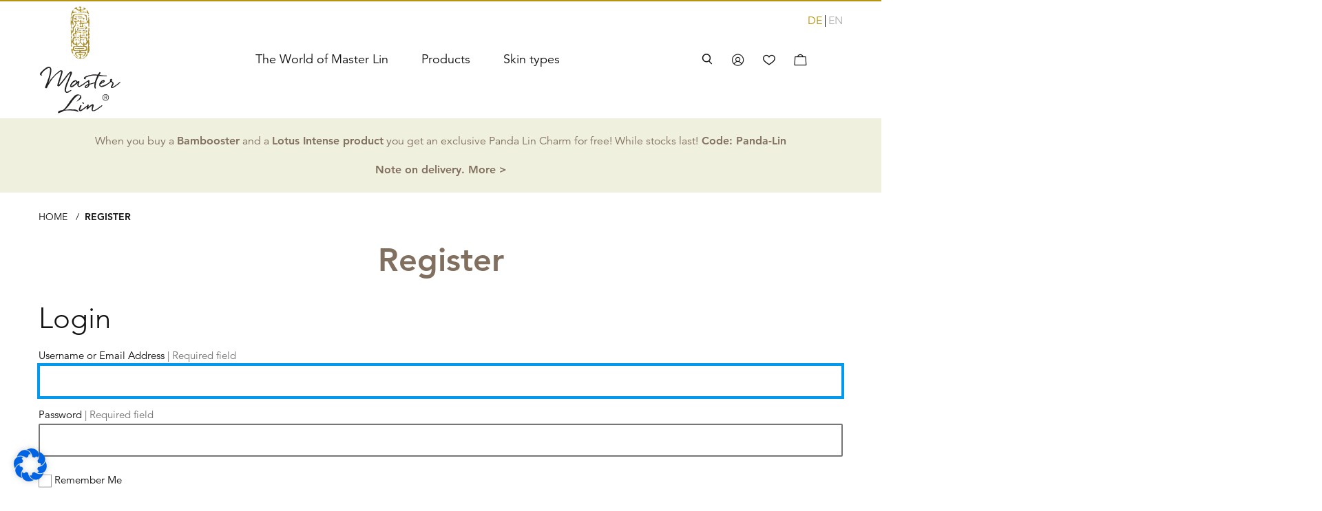

--- FILE ---
content_type: text/html; charset=UTF-8
request_url: https://www.masterlin.com/en/register/?redirect_to=https%3A%2F%2Fwww.masterlin.com%2Fen%2Fproduct%2Ffacial-peeling-travel-size%2F
body_size: 24974
content:
            <!DOCTYPE html>
<html class="no-js app--no-js" lang="en-US" itemtype="https://schema.org/WebPage" itemscope>

<head>
    <meta charset="UTF-8">

    <title>Register - Master Lin</title>

            <meta itemprop="accessibilityFeature" content="highContrastDisplay">
            <meta itemprop="accessibilityFeature" content="displayTransformability/resizeText">
            <meta itemprop="accessibilityFeature" content="readingOrder">
            <meta itemprop="accessibilityFeature" content="structuralNavigation">
            <meta itemprop="accessibilityFeature" content="alternativeText">
            <meta itemprop="accessibilityControl" content="fullKeyboardControl">
            <meta itemprop="accessibilityControl" content="fullMouseControl">
            <meta itemprop="accessibilityControl" content="fullTouchControl">
            <meta itemprop="accessibilityHazard" content="none">
            <meta itemprop="accessibilityAPI" content="ARIA">
    
        <meta name="HandheldFriendly" content="True">
    <meta name="MobileOptimized" content="320">
    <meta name="viewport" content="width=device-width, initial-scale=1.0, viewport-fit=cover">

            
    
    
    
        
            
                
        <link rel="preload" href="/assets/fonts/Avenir/Avenir-Book-6aaa68f98ca1d259ecd749ae56bd4f36.woff2" as="font" crossorigin="anonymous" type="font/woff2"><link rel="preload" href="/assets/fonts/BroadcastMatter/BroadcastMatter-8cf90b14eefc729b06ba6d7530b9c8bc.woff2" as="font" crossorigin="anonymous" type="font/woff2">

        
        <meta name="format-detection" content="telephone=no">
        <meta name="format-detection" content="email=no">
    
        <meta name="foundation-mq" content="" class="foundation-mq">

        <style>                :root {
            --color--light: #ffffff;
            --color--dark: #121212;
            --color--dark--alt: #817060;
            --color--dark--alt-20: rgba(129, 112, 96, 0.2);
            --color--dark--alt2: #473729;
            --color--gold: #f3eedd;
            --color--olive: #f0f0de;
            --color--alumina: #ebe7e4;
            --color--primary: #b69313;
            --color--secondary: #9a9500;
            --color--neutral: #b1b3b3;
            --color--neutral--light: #f4f4f4;
            --color--neutral--dark: #767676;
            --color--alert: #da3725;
            --color--warning: #bb5c00;
            --color--success: #188641;

            --color--focus: #009bef;
            --color--input--checked: #121212;

            --color--anchor: #b69313;
            --color--anchor--hover: hsla(47.116564417178, 81.094527363184%, 47.294117647059%, 1);
            --color--anchor--hover--on-background: #ffffff;

            --color--button: #b69313;
            --color--button--hover: hsla(47.116564417178, 81.094527363184%, 47.294117647059%, 1);
            --color--button--secondary: #ffffff;
            --color--button--secondary--hover: var(--color--gold);
            --color--button--terciary: var(--color--gold);
            --color--button--hollow-alt: var(--color--gold);
            --color--button--hollow-alt--hover: var(--color--gold);

            --color--table: #ffffff;
            --color--table--background: hsla(0, 0%, 95%, 1);
            --color--table--background--dark: hsla(0, 0%, 80%, 1);

            --color--loading-indicator--rgba: #767676;


            --shadow--card--hover: 0 0 20px var(--color--neutral);
            --shadow--headroom--fixed: 0 -10px 15px 5px rgba(18, 18, 18, 0.5);
            --shadow--share--modal: 0 0 6px 0 rgba(18, 18, 18, 0.2);
            --shadow--browser-alert: 0 0 6px 0 rgba(18, 18, 18, 0.2);


            --textshadow--teaser: 0 2px 7px rgba(18, 18, 18, 0.5);


            --border--width: 2px;
            --border--width--small: 1px;
            --border--width--focus: 4px;
            --border--style: solid;

            --border--transparent: var(--border--width) var(--border--style) transparent;
            --border--dark: var(--border--width--small) var(--border--style) rgba(18, 18, 18, 0.5);
            --border--dark--dotted: var(--border--width) dotted rgba(18, 18, 18, 0.5);
            --border--neutral: var(--border--width) var(--border--style) rgba(18, 18, 18, 0.25);
            --border--light: var(--border--width) var(--border--style) rgba(18, 18, 18, 0.1);

            --border--focus: var(--border--width) var(--border--style) var(--color--focus);
            --border--outline: var(--border--width--focus) solid var(--color--focus);

            --border--alert: var(--border--width) var(--border--style) var(--color--alert);
            --border--success: var(--border--width) var(--border--style) var(--color--success);


            --background--overlay: rgba(255, 255, 255, 0.7);
            --background--overlay--selected: rgba(18, 18, 18, 0.9);
            --background--offcanvas: rgba(255, 255, 255, 0.95);
            --background--offcanvas--light: hsla(0, 0%, 9.8823529411765%, 1);
            --background--primary-nav--mobile__root: #121212;
            --background--primary-nav--mobile__sub--1: rgba(18, 18, 18, 0.7);
            --background--primary-nav--mobile__sub--2: rgba(18, 18, 18, 0.6);
            --background--primary-nav--mobile__current: rgba(118, 118, 118, 0.4);


            --radius--global: 2px;
            --radius--big: 10px;
            --radius--bigger: 20px;
            --radius--circle: 50%;
        }

        ::backdrop {
            --background--overlay: rgba(18, 18, 18, 0.7);
        }
    </style>
        
    <script>
                document.documentElement.classList.remove('app--no-js');
    </script>

            <link rel="preload" href="/assets/css/styles-fca6978ea3429ffad5ad.chunk.css" as="style">    <link href="/assets/css/styles-fca6978ea3429ffad5ad.chunk.css" rel="stylesheet"><link href="/assets/css/print-e8c7a693f6e6ae98b652.chunk.css" rel="stylesheet" media="print">
        
        
        <noscript><style>.lazyload{display: none}</style></noscript>

            <script>
                const CONFIG = {
            env: 'production',
            version: '137',
            cdn: '',
            bugsnag: { apiKey: '' },
            scrollFromHashChanges: true,
            createScrollUpButton: false,
            initialHash: location.hash,
            cookieConsent: false,
            fonts: [{"name":"Avenir","variants":[{"weight":300},{"weight":400,"isInitial":true},{"weight":500},{"weight":900}]},{"name":"BroadcastMatter","variants":[{"weight":400,"isInitial":true}]}],
            map: { apiKey: 'AIzaSyA-_6i6G2pI6SBqYTJpUIAn-IuVyjTsFqQ' },
            i10n: {"document":{"formErrorTitle":"Error - "},"swiper":{"currentSlide":"Current slide (%s)","goToSlide":"Go to slide %s"},"share":{"copyLink":"Copy link","Email":"Email","more":"More"}},
                    };

        if (CONFIG.scrollFromHashChanges) {
                        const site = location.protocol + '//' + location.hostname + location.pathname + location.search;

                        if (history.replaceState) {
                history.replaceState(null, null, site);
            } else {
                location.href = site;
            }
        }
    </script>
    <script>
    if ('sessionStorage' in window) {
        for (var i = 0; i < CONFIG.fonts.length; i++) {
            var font = CONFIG.fonts[i],
                name = encodeURIComponent(font.name);

            try {
                if (sessionStorage.getItem('font' + name + 'Loaded') === 'true') {
                    document.documentElement.classList.add('font-' + name + '-loaded');
                }
            } catch (e) {
                // access blocked
            }
        }
    }
</script>
    <script>
    if ('localStorage' in window) {
        try {
            var fontSize = localStorage.getItem('font-size');

            if (fontSize !== null) {
                document.documentElement.dataset.fontSize = fontSize;
            }
        } catch (e) {
            // access blocked
        }
    }
</script>

        
    
    
        				<script>document.documentElement.className = document.documentElement.className + ' yes-js js_active js'</script>
				<meta name="robots" content="noindex, follow">
	<style>img:is([sizes="auto" i], [sizes^="auto," i]) { contain-intrinsic-size: 3000px 1500px }</style>
	<link rel="alternate" hreflang="x-default" href="https://www.masterlin.com/anmelden/">
<link rel="alternate" hreflang="de" href="https://www.masterlin.com/anmelden/">
<link rel="alternate" hreflang="en" href="https://www.masterlin.com/en/register/">
<link rel="alternate" hreflang="x-default" href="https://www.masterlin.com/anmelden/">

	<!-- This site is optimized with the Yoast SEO plugin v24.3 - https://yoast.com/wordpress/plugins/seo/ -->
	<meta name="description" content="Register">
	<meta property="og:locale" content="en_US">
	<meta property="og:type" content="article">
	<meta property="og:title" content="Register - Master Lin">
	<meta property="og:url" content="https://www.masterlin.com/en/register/">
	<meta property="og:site_name" content="Master Lin">
	<meta property="article:modified_time" content="2022-02-15T18:11:23+00:00">
	<meta name="twitter:card" content="summary_large_image">
	<script type="application/ld+json" class="yoast-schema-graph">{"@context":"https://schema.org","@graph":[{"@type":"WebPage","@id":"https://www.masterlin.com/en/register/","url":"https://www.masterlin.com/en/register/","name":"Register - Master Lin","isPartOf":{"@id":"https://www.masterlin.com/en/#website"},"datePublished":"2021-12-09T16:58:36+00:00","dateModified":"2022-02-15T18:11:23+00:00","breadcrumb":{"@id":"https://www.masterlin.com/en/register/#breadcrumb"},"inLanguage":"en-US","potentialAction":[{"@type":"ReadAction","target":["https://www.masterlin.com/en/register/"]}]},{"@type":"BreadcrumbList","@id":"https://www.masterlin.com/en/register/#breadcrumb","itemListElement":[{"@type":"ListItem","position":1,"name":"Home","item":"https://www.masterlin.com/en/"},{"@type":"ListItem","position":2,"name":"Register"}]},{"@type":"WebSite","@id":"https://www.masterlin.com/en/#website","url":"https://www.masterlin.com/en/","name":"Master Lin","description":"","publisher":{"@id":"https://www.masterlin.com/en/#organization"},"potentialAction":[{"@type":"SearchAction","target":{"@type":"EntryPoint","urlTemplate":"https://www.masterlin.com/en/?s={search_term_string}"},"query-input":{"@type":"PropertyValueSpecification","valueRequired":true,"valueName":"search_term_string"}}],"inLanguage":"en-US"},{"@type":"Organization","@id":"https://www.masterlin.com/en/#organization","name":"Master Lin","url":"https://www.masterlin.com/en/","logo":{"@type":"ImageObject","inLanguage":"en-US","@id":"https://www.masterlin.com/en/#/schema/logo/image/","url":"https://www.masterlin.com/wp_contents/uploads/2021/04/logo.svg","contentUrl":"https://www.masterlin.com/wp_contents/uploads/2021/04/logo.svg","width":1,"height":1,"caption":"Master Lin"},"image":{"@id":"https://www.masterlin.com/en/#/schema/logo/image/"}}]}</script>
	<!-- / Yoast SEO plugin. -->


<link rel="dns-prefetch" href="//www.googletagmanager.com">
<script>
window._wpemojiSettings = {"baseUrl":"https:\/\/s.w.org\/images\/core\/emoji\/15.0.3\/72x72\/","ext":".png","svgUrl":"https:\/\/s.w.org\/images\/core\/emoji\/15.0.3\/svg\/","svgExt":".svg","source":{"concatemoji":"https:\/\/www.masterlin.com\/wp\/wp-includes\/js\/wp-emoji-release.min.js?ver=6.7.4"}};
/*! This file is auto-generated */
!function(i,n){var o,s,e;function c(e){try{var t={supportTests:e,timestamp:(new Date).valueOf()};sessionStorage.setItem(o,JSON.stringify(t))}catch(e){}}function p(e,t,n){e.clearRect(0,0,e.canvas.width,e.canvas.height),e.fillText(t,0,0);var t=new Uint32Array(e.getImageData(0,0,e.canvas.width,e.canvas.height).data),r=(e.clearRect(0,0,e.canvas.width,e.canvas.height),e.fillText(n,0,0),new Uint32Array(e.getImageData(0,0,e.canvas.width,e.canvas.height).data));return t.every(function(e,t){return e===r[t]})}function u(e,t,n){switch(t){case"flag":return n(e,"\ud83c\udff3\ufe0f\u200d\u26a7\ufe0f","\ud83c\udff3\ufe0f\u200b\u26a7\ufe0f")?!1:!n(e,"\ud83c\uddfa\ud83c\uddf3","\ud83c\uddfa\u200b\ud83c\uddf3")&&!n(e,"\ud83c\udff4\udb40\udc67\udb40\udc62\udb40\udc65\udb40\udc6e\udb40\udc67\udb40\udc7f","\ud83c\udff4\u200b\udb40\udc67\u200b\udb40\udc62\u200b\udb40\udc65\u200b\udb40\udc6e\u200b\udb40\udc67\u200b\udb40\udc7f");case"emoji":return!n(e,"\ud83d\udc26\u200d\u2b1b","\ud83d\udc26\u200b\u2b1b")}return!1}function f(e,t,n){var r="undefined"!=typeof WorkerGlobalScope&&self instanceof WorkerGlobalScope?new OffscreenCanvas(300,150):i.createElement("canvas"),a=r.getContext("2d",{willReadFrequently:!0}),o=(a.textBaseline="top",a.font="600 32px Arial",{});return e.forEach(function(e){o[e]=t(a,e,n)}),o}function t(e){var t=i.createElement("script");t.src=e,t.defer=!0,i.head.appendChild(t)}"undefined"!=typeof Promise&&(o="wpEmojiSettingsSupports",s=["flag","emoji"],n.supports={everything:!0,everythingExceptFlag:!0},e=new Promise(function(e){i.addEventListener("DOMContentLoaded",e,{once:!0})}),new Promise(function(t){var n=function(){try{var e=JSON.parse(sessionStorage.getItem(o));if("object"==typeof e&&"number"==typeof e.timestamp&&(new Date).valueOf()<e.timestamp+604800&&"object"==typeof e.supportTests)return e.supportTests}catch(e){}return null}();if(!n){if("undefined"!=typeof Worker&&"undefined"!=typeof OffscreenCanvas&&"undefined"!=typeof URL&&URL.createObjectURL&&"undefined"!=typeof Blob)try{var e="postMessage("+f.toString()+"("+[JSON.stringify(s),u.toString(),p.toString()].join(",")+"));",r=new Blob([e],{type:"text/javascript"}),a=new Worker(URL.createObjectURL(r),{name:"wpTestEmojiSupports"});return void(a.onmessage=function(e){c(n=e.data),a.terminate(),t(n)})}catch(e){}c(n=f(s,u,p))}t(n)}).then(function(e){for(var t in e)n.supports[t]=e[t],n.supports.everything=n.supports.everything&&n.supports[t],"flag"!==t&&(n.supports.everythingExceptFlag=n.supports.everythingExceptFlag&&n.supports[t]);n.supports.everythingExceptFlag=n.supports.everythingExceptFlag&&!n.supports.flag,n.DOMReady=!1,n.readyCallback=function(){n.DOMReady=!0}}).then(function(){return e}).then(function(){var e;n.supports.everything||(n.readyCallback(),(e=n.source||{}).concatemoji?t(e.concatemoji):e.wpemoji&&e.twemoji&&(t(e.twemoji),t(e.wpemoji)))}))}((window,document),window._wpemojiSettings);
</script>
<style id="wp-emoji-styles-inline-css">

	img.wp-smiley, img.emoji {
		display: inline !important;
		border: none !important;
		box-shadow: none !important;
		height: 1em !important;
		width: 1em !important;
		margin: 0 0.07em !important;
		vertical-align: -0.1em !important;
		background: none !important;
		padding: 0 !important;
	}
</style>
<link rel="stylesheet" id="yith-wcwl-main-css" href="https://www.masterlin.com/wp_contents/plugins/yith-woocommerce-wishlist/assets/css/style.css?ver=3.35.0" media="all">
<style id="yith-wcwl-main-inline-css">
.yith-wcwl-share li a{color: #FFFFFF;}.yith-wcwl-share li a:hover{color: #FFFFFF;}.yith-wcwl-share a.facebook{background: #39599E; background-color: #39599E;}.yith-wcwl-share a.facebook:hover{background: #595A5A; background-color: #595A5A;}.yith-wcwl-share a.twitter{background: #45AFE2; background-color: #45AFE2;}.yith-wcwl-share a.twitter:hover{background: #595A5A; background-color: #595A5A;}.yith-wcwl-share a.email{background: #FBB102; background-color: #FBB102;}.yith-wcwl-share a.email:hover{background: #595A5A; background-color: #595A5A;}
</style>
<style id="classic-theme-styles-inline-css">
/*! This file is auto-generated */
.wp-block-button__link{color:#fff;background-color:#32373c;border-radius:9999px;box-shadow:none;text-decoration:none;padding:calc(.667em + 2px) calc(1.333em + 2px);font-size:1.125em}.wp-block-file__button{background:#32373c;color:#fff;text-decoration:none}
</style>
<style id="global-styles-inline-css">
:root{--wp--preset--aspect-ratio--square: 1;--wp--preset--aspect-ratio--4-3: 4/3;--wp--preset--aspect-ratio--3-4: 3/4;--wp--preset--aspect-ratio--3-2: 3/2;--wp--preset--aspect-ratio--2-3: 2/3;--wp--preset--aspect-ratio--16-9: 16/9;--wp--preset--aspect-ratio--9-16: 9/16;--wp--preset--color--black: #000000;--wp--preset--color--cyan-bluish-gray: #abb8c3;--wp--preset--color--white: #ffffff;--wp--preset--color--pale-pink: #f78da7;--wp--preset--color--vivid-red: #cf2e2e;--wp--preset--color--luminous-vivid-orange: #ff6900;--wp--preset--color--luminous-vivid-amber: #fcb900;--wp--preset--color--light-green-cyan: #7bdcb5;--wp--preset--color--vivid-green-cyan: #00d084;--wp--preset--color--pale-cyan-blue: #8ed1fc;--wp--preset--color--vivid-cyan-blue: #0693e3;--wp--preset--color--vivid-purple: #9b51e0;--wp--preset--gradient--vivid-cyan-blue-to-vivid-purple: linear-gradient(135deg,rgba(6,147,227,1) 0%,rgb(155,81,224) 100%);--wp--preset--gradient--light-green-cyan-to-vivid-green-cyan: linear-gradient(135deg,rgb(122,220,180) 0%,rgb(0,208,130) 100%);--wp--preset--gradient--luminous-vivid-amber-to-luminous-vivid-orange: linear-gradient(135deg,rgba(252,185,0,1) 0%,rgba(255,105,0,1) 100%);--wp--preset--gradient--luminous-vivid-orange-to-vivid-red: linear-gradient(135deg,rgba(255,105,0,1) 0%,rgb(207,46,46) 100%);--wp--preset--gradient--very-light-gray-to-cyan-bluish-gray: linear-gradient(135deg,rgb(238,238,238) 0%,rgb(169,184,195) 100%);--wp--preset--gradient--cool-to-warm-spectrum: linear-gradient(135deg,rgb(74,234,220) 0%,rgb(151,120,209) 20%,rgb(207,42,186) 40%,rgb(238,44,130) 60%,rgb(251,105,98) 80%,rgb(254,248,76) 100%);--wp--preset--gradient--blush-light-purple: linear-gradient(135deg,rgb(255,206,236) 0%,rgb(152,150,240) 100%);--wp--preset--gradient--blush-bordeaux: linear-gradient(135deg,rgb(254,205,165) 0%,rgb(254,45,45) 50%,rgb(107,0,62) 100%);--wp--preset--gradient--luminous-dusk: linear-gradient(135deg,rgb(255,203,112) 0%,rgb(199,81,192) 50%,rgb(65,88,208) 100%);--wp--preset--gradient--pale-ocean: linear-gradient(135deg,rgb(255,245,203) 0%,rgb(182,227,212) 50%,rgb(51,167,181) 100%);--wp--preset--gradient--electric-grass: linear-gradient(135deg,rgb(202,248,128) 0%,rgb(113,206,126) 100%);--wp--preset--gradient--midnight: linear-gradient(135deg,rgb(2,3,129) 0%,rgb(40,116,252) 100%);--wp--preset--font-size--small: 13px;--wp--preset--font-size--medium: 20px;--wp--preset--font-size--large: 36px;--wp--preset--font-size--x-large: 42px;--wp--preset--font-family--inter: "Inter", sans-serif;--wp--preset--font-family--cardo: Cardo;--wp--preset--spacing--20: 0.44rem;--wp--preset--spacing--30: 0.67rem;--wp--preset--spacing--40: 1rem;--wp--preset--spacing--50: 1.5rem;--wp--preset--spacing--60: 2.25rem;--wp--preset--spacing--70: 3.38rem;--wp--preset--spacing--80: 5.06rem;--wp--preset--shadow--natural: 6px 6px 9px rgba(0, 0, 0, 0.2);--wp--preset--shadow--deep: 12px 12px 50px rgba(0, 0, 0, 0.4);--wp--preset--shadow--sharp: 6px 6px 0px rgba(0, 0, 0, 0.2);--wp--preset--shadow--outlined: 6px 6px 0px -3px rgba(255, 255, 255, 1), 6px 6px rgba(0, 0, 0, 1);--wp--preset--shadow--crisp: 6px 6px 0px rgba(0, 0, 0, 1);}:where(.is-layout-flex){gap: 0.5em;}:where(.is-layout-grid){gap: 0.5em;}body .is-layout-flex{display: flex;}.is-layout-flex{flex-wrap: wrap;align-items: center;}.is-layout-flex > :is(*, div){margin: 0;}body .is-layout-grid{display: grid;}.is-layout-grid > :is(*, div){margin: 0;}:where(.wp-block-columns.is-layout-flex){gap: 2em;}:where(.wp-block-columns.is-layout-grid){gap: 2em;}:where(.wp-block-post-template.is-layout-flex){gap: 1.25em;}:where(.wp-block-post-template.is-layout-grid){gap: 1.25em;}.has-black-color{color: var(--wp--preset--color--black) !important;}.has-cyan-bluish-gray-color{color: var(--wp--preset--color--cyan-bluish-gray) !important;}.has-white-color{color: var(--wp--preset--color--white) !important;}.has-pale-pink-color{color: var(--wp--preset--color--pale-pink) !important;}.has-vivid-red-color{color: var(--wp--preset--color--vivid-red) !important;}.has-luminous-vivid-orange-color{color: var(--wp--preset--color--luminous-vivid-orange) !important;}.has-luminous-vivid-amber-color{color: var(--wp--preset--color--luminous-vivid-amber) !important;}.has-light-green-cyan-color{color: var(--wp--preset--color--light-green-cyan) !important;}.has-vivid-green-cyan-color{color: var(--wp--preset--color--vivid-green-cyan) !important;}.has-pale-cyan-blue-color{color: var(--wp--preset--color--pale-cyan-blue) !important;}.has-vivid-cyan-blue-color{color: var(--wp--preset--color--vivid-cyan-blue) !important;}.has-vivid-purple-color{color: var(--wp--preset--color--vivid-purple) !important;}.has-black-background-color{background-color: var(--wp--preset--color--black) !important;}.has-cyan-bluish-gray-background-color{background-color: var(--wp--preset--color--cyan-bluish-gray) !important;}.has-white-background-color{background-color: var(--wp--preset--color--white) !important;}.has-pale-pink-background-color{background-color: var(--wp--preset--color--pale-pink) !important;}.has-vivid-red-background-color{background-color: var(--wp--preset--color--vivid-red) !important;}.has-luminous-vivid-orange-background-color{background-color: var(--wp--preset--color--luminous-vivid-orange) !important;}.has-luminous-vivid-amber-background-color{background-color: var(--wp--preset--color--luminous-vivid-amber) !important;}.has-light-green-cyan-background-color{background-color: var(--wp--preset--color--light-green-cyan) !important;}.has-vivid-green-cyan-background-color{background-color: var(--wp--preset--color--vivid-green-cyan) !important;}.has-pale-cyan-blue-background-color{background-color: var(--wp--preset--color--pale-cyan-blue) !important;}.has-vivid-cyan-blue-background-color{background-color: var(--wp--preset--color--vivid-cyan-blue) !important;}.has-vivid-purple-background-color{background-color: var(--wp--preset--color--vivid-purple) !important;}.has-black-border-color{border-color: var(--wp--preset--color--black) !important;}.has-cyan-bluish-gray-border-color{border-color: var(--wp--preset--color--cyan-bluish-gray) !important;}.has-white-border-color{border-color: var(--wp--preset--color--white) !important;}.has-pale-pink-border-color{border-color: var(--wp--preset--color--pale-pink) !important;}.has-vivid-red-border-color{border-color: var(--wp--preset--color--vivid-red) !important;}.has-luminous-vivid-orange-border-color{border-color: var(--wp--preset--color--luminous-vivid-orange) !important;}.has-luminous-vivid-amber-border-color{border-color: var(--wp--preset--color--luminous-vivid-amber) !important;}.has-light-green-cyan-border-color{border-color: var(--wp--preset--color--light-green-cyan) !important;}.has-vivid-green-cyan-border-color{border-color: var(--wp--preset--color--vivid-green-cyan) !important;}.has-pale-cyan-blue-border-color{border-color: var(--wp--preset--color--pale-cyan-blue) !important;}.has-vivid-cyan-blue-border-color{border-color: var(--wp--preset--color--vivid-cyan-blue) !important;}.has-vivid-purple-border-color{border-color: var(--wp--preset--color--vivid-purple) !important;}.has-vivid-cyan-blue-to-vivid-purple-gradient-background{background: var(--wp--preset--gradient--vivid-cyan-blue-to-vivid-purple) !important;}.has-light-green-cyan-to-vivid-green-cyan-gradient-background{background: var(--wp--preset--gradient--light-green-cyan-to-vivid-green-cyan) !important;}.has-luminous-vivid-amber-to-luminous-vivid-orange-gradient-background{background: var(--wp--preset--gradient--luminous-vivid-amber-to-luminous-vivid-orange) !important;}.has-luminous-vivid-orange-to-vivid-red-gradient-background{background: var(--wp--preset--gradient--luminous-vivid-orange-to-vivid-red) !important;}.has-very-light-gray-to-cyan-bluish-gray-gradient-background{background: var(--wp--preset--gradient--very-light-gray-to-cyan-bluish-gray) !important;}.has-cool-to-warm-spectrum-gradient-background{background: var(--wp--preset--gradient--cool-to-warm-spectrum) !important;}.has-blush-light-purple-gradient-background{background: var(--wp--preset--gradient--blush-light-purple) !important;}.has-blush-bordeaux-gradient-background{background: var(--wp--preset--gradient--blush-bordeaux) !important;}.has-luminous-dusk-gradient-background{background: var(--wp--preset--gradient--luminous-dusk) !important;}.has-pale-ocean-gradient-background{background: var(--wp--preset--gradient--pale-ocean) !important;}.has-electric-grass-gradient-background{background: var(--wp--preset--gradient--electric-grass) !important;}.has-midnight-gradient-background{background: var(--wp--preset--gradient--midnight) !important;}.has-small-font-size{font-size: var(--wp--preset--font-size--small) !important;}.has-medium-font-size{font-size: var(--wp--preset--font-size--medium) !important;}.has-large-font-size{font-size: var(--wp--preset--font-size--large) !important;}.has-x-large-font-size{font-size: var(--wp--preset--font-size--x-large) !important;}
:where(.wp-block-post-template.is-layout-flex){gap: 1.25em;}:where(.wp-block-post-template.is-layout-grid){gap: 1.25em;}
:where(.wp-block-columns.is-layout-flex){gap: 2em;}:where(.wp-block-columns.is-layout-grid){gap: 2em;}
:root :where(.wp-block-pullquote){font-size: 1.5em;line-height: 1.6;}
</style>
<link rel="stylesheet" id="simple-banner-style-css" href="https://www.masterlin.com/wp_contents/plugins/simple-banner/simple-banner.css?ver=3.0.4" media="all">
<style id="woocommerce-inline-inline-css">
.woocommerce form .form-row .required { visibility: visible; }
</style>
<link rel="stylesheet" id="brands-styles-css" href="https://www.masterlin.com/wp_contents/plugins/woocommerce/assets/css/brands.css?ver=9.6.3" media="all">
<link rel="stylesheet" id="dflip-style-css" href="https://www.masterlin.com/wp_contents/plugins/3d-flipbook-dflip-lite/assets/css/dflip.min.css?ver=2.3.57" media="all">
<link rel="stylesheet" id="borlabs-cookie-css" href="https://www.masterlin.com/wp_contents/cache/borlabs-cookie/borlabs-cookie_1_en.css?ver=2.3-5" media="all">
<link rel="stylesheet" id="wc-pb-checkout-blocks-css" href="https://www.masterlin.com/wp_contents/plugins/woocommerce-product-bundles/assets/css/frontend/checkout-blocks.css?ver=8.2.2" media="all">
<link rel="stylesheet" id="wc-bundle-style-css" href="https://www.masterlin.com/wp_contents/plugins/woocommerce-product-bundles/assets/css/frontend/woocommerce.css?ver=8.2.2" media="all">
<script src="https://www.masterlin.com/wp/wp-includes/js/jquery/jquery.min.js?ver=3.7.1" id="jquery-core-js"></script>
<script src="https://www.masterlin.com/wp/wp-includes/js/jquery/jquery-migrate.min.js?ver=3.4.1" id="jquery-migrate-js"></script>
<script id="wpml-cookie-js-extra">
var wpml_cookies = {"wp-wpml_current_language":{"value":"en","expires":1,"path":"\/"}};
var wpml_cookies = {"wp-wpml_current_language":{"value":"en","expires":1,"path":"\/"}};
</script>
<script src="https://www.masterlin.com/wp_contents/plugins/sitepress-multilingual-cms/res/js/cookies/language-cookie.js?ver=4.5.13" id="wpml-cookie-js"></script>
<script id="simple-banner-script-js-before">
const simpleBannerScriptParams = {"pro_version_enabled":"","debug_mode":"","id":4599,"version":"3.0.4","banner_params":[{"hide_simple_banner":"yes","simple_banner_prepend_element":"body","simple_banner_position":"","header_margin":"","header_padding":"","wp_body_open_enabled":"","wp_body_open":true,"simple_banner_z_index":"9000","simple_banner_text":"","disabled_on_current_page":false,"disabled_pages_array":[],"is_current_page_a_post":false,"disabled_on_posts":"","simple_banner_disabled_page_paths":"","simple_banner_font_size":"14px","simple_banner_color":"#b79313","simple_banner_text_color":"","simple_banner_link_color":"#ffffff","simple_banner_close_color":"","simple_banner_custom_css":"","simple_banner_scrolling_custom_css":"","simple_banner_text_custom_css":"","simple_banner_button_css":"","site_custom_css":"","keep_site_custom_css":"","site_custom_js":"","keep_site_custom_js":"","close_button_enabled":"","close_button_expiration":"","close_button_cookie_set":false,"current_date":{"date":"2026-01-22 10:33:06.400871","timezone_type":3,"timezone":"UTC"},"start_date":{"date":"2026-01-22 10:33:06.400879","timezone_type":3,"timezone":"UTC"},"end_date":{"date":"2026-01-22 10:33:06.400883","timezone_type":3,"timezone":"UTC"},"simple_banner_start_after_date":"","simple_banner_remove_after_date":"","simple_banner_insert_inside_element":""}]}
</script>
<script src="https://www.masterlin.com/wp_contents/plugins/simple-banner/simple-banner.js?ver=3.0.4" id="simple-banner-script-js"></script>
<script src="https://www.masterlin.com/wp_contents/plugins/woocommerce/assets/js/jquery-blockui/jquery.blockUI.min.js?ver=2.7.0-wc.9.6.3" id="jquery-blockui-js" data-wp-strategy="defer"></script>
<script id="wc-add-to-cart-js-extra">
var wc_add_to_cart_params = {"ajax_url":"\/wp\/wp-admin\/admin-ajax.php","wc_ajax_url":"\/en\/?wc-ajax=%%endpoint%%","i18n_view_cart":"View cart","cart_url":"https:\/\/www.masterlin.com\/en\/shopping-cart\/","is_cart":"","cart_redirect_after_add":"no"};
</script>
<script src="https://www.masterlin.com/wp_contents/plugins/woocommerce/assets/js/frontend/add-to-cart.min.js?ver=9.6.3" id="wc-add-to-cart-js" defer data-wp-strategy="defer"></script>
<script src="https://www.masterlin.com/wp_contents/plugins/woocommerce/assets/js/js-cookie/js.cookie.min.js?ver=2.1.4-wc.9.6.3" id="js-cookie-js" data-wp-strategy="defer"></script>

<!-- Google tag (gtag.js) snippet added by Site Kit -->

<!-- Google Analytics snippet added by Site Kit -->
<script src="https://www.googletagmanager.com/gtag/js?id=GT-KDZ997S" id="google_gtagjs-js" async></script>
<script id="google_gtagjs-js-after">
window.dataLayer = window.dataLayer || [];function gtag(){dataLayer.push(arguments);}
gtag("set","linker",{"domains":["www.masterlin.com"]});
gtag("js", new Date());
gtag("set", "developer_id.dZTNiMT", true);
gtag("config", "GT-KDZ997S");
 window._googlesitekit = window._googlesitekit || {}; window._googlesitekit.throttledEvents = []; window._googlesitekit.gtagEvent = (name, data) => { var key = JSON.stringify( { name, data } ); if ( !! window._googlesitekit.throttledEvents[ key ] ) { return; } window._googlesitekit.throttledEvents[ key ] = true; setTimeout( () => { delete window._googlesitekit.throttledEvents[ key ]; }, 5 ); gtag( "event", name, { ...data, event_source: "site-kit" } ); };
</script>

<!-- End Google tag (gtag.js) snippet added by Site Kit -->
<script id="wc-settings-dep-in-header-js-after">
console.warn( "Scripts that have a dependency on [wc-settings, wc-blocks-checkout] must be loaded in the footer, automatewoo-marketing-optin-editor-script was registered to load in the header, but has been switched to load in the footer instead. See https://github.com/woocommerce/woocommerce-gutenberg-products-block/pull/5059" );
</script>
<script>
window.wc_ga_pro = {};

window.wc_ga_pro.ajax_url = 'https://www.masterlin.com/wp/wp-admin/admin-ajax.php';

window.wc_ga_pro.available_gateways = {"paypal":"PayPal","stripe_cc":"Credit cards","stripe_sofort":"Sofort\u00fcberweisung"};

// interpolate json by replacing placeholders with variables
window.wc_ga_pro.interpolate_json = function( object, variables ) {

	if ( ! variables ) {
		return object;
	}

	var j = JSON.stringify( object );

	for ( var k in variables ) {
		j = j.split( '{$' + k + '}' ).join( variables[ k ] );
	}

	return JSON.parse( j );
};

// return the title for a payment gateway
window.wc_ga_pro.get_payment_method_title = function( payment_method ) {
	return window.wc_ga_pro.available_gateways[ payment_method ] || payment_method;
};

// check if an email is valid
window.wc_ga_pro.is_valid_email = function( email ) {
  return /[^\s@]+@[^\s@]+\.[^\s@]+/.test( email );
};

</script>
<!-- Start WooCommerce Google Analytics Pro -->
		<script>
	(function(i,s,o,g,r,a,m){i['GoogleAnalyticsObject']=r;i[r]=i[r]||function(){
	(i[r].q=i[r].q||[]).push(arguments)},i[r].l=1*new Date();a=s.createElement(o),
	m=s.getElementsByTagName(o)[0];a.async=1;a.src=g;m.parentNode.insertBefore(a,m)
	})(window,document,'script','https://www.google-analytics.com/analytics.js','ga');
		ga( 'create', 'UA-50941505-1', {"cookieDomain":"auto"} );
	ga( 'set', 'forceSSL', true );
	ga( 'set', 'anonymizeIp', true );
	ga( 'require', 'ec' );

	
	(function() {

		// trigger an event the old-fashioned way to avoid a jQuery dependency and still support IE
		var event = document.createEvent( 'Event' );

		event.initEvent( 'wc_google_analytics_pro_loaded', true, true );

		document.dispatchEvent( event );
	})();
</script>
		<!-- end WooCommerce Google Analytics Pro -->
		<link rel="https://api.w.org/" href="https://www.masterlin.com/en/wp-json/"><link rel="alternate" title="JSON" type="application/json" href="https://www.masterlin.com/en/wp-json/wp/v2/pages/4599"><link rel="EditURI" type="application/rsd+xml" title="RSD" href="https://www.masterlin.com/wp/xmlrpc.php?rsd">
<link rel="shortlink" href="https://www.masterlin.com/en/?p=4599">
<link rel="alternate" title="oEmbed (JSON)" type="application/json+oembed" href="https://www.masterlin.com/en/wp-json/oembed/1.0/embed?url=https%3A%2F%2Fwww.masterlin.com%2Fen%2Fregister%2F">
<link rel="alternate" title="oEmbed (XML)" type="text/xml+oembed" href="https://www.masterlin.com/en/wp-json/oembed/1.0/embed?url=https%3A%2F%2Fwww.masterlin.com%2Fen%2Fregister%2F&amp;format=xml">
<meta name="generator" content="WPML ver:4.5.13 stt:1,3;">
<meta name="generator" content="Site Kit by Google 1.156.0"><!-- <script id="mcjs">!function(c,h,i,m,p){m=c.createElement(h),p=c.getElementsByTagName(h)[0],m.async=1,m.src=i,p.parentNode.insertBefore(m,p)}(document,"script","https://chimpstatic.com/mcjs-connected/js/users/54947d425780c5dd510bfe70e/a7f9df3945577c476d8aa2462.js");</script> -->


<style id="simple-banner-hide" type="text/css">.simple-banner{display:none;}</style><style id="simple-banner-font-size" type="text/css">.simple-banner .simple-banner-text{font-size:14px;}</style><style id="simple-banner-background-color" type="text/css">.simple-banner{background:#b79313;}</style><style id="simple-banner-text-color" type="text/css">.simple-banner .simple-banner-text{color: #ffffff;}</style><style id="simple-banner-link-color" type="text/css">.simple-banner .simple-banner-text a{color:#ffffff;}</style><style id="simple-banner-z-index" type="text/css">.simple-banner{z-index:9000;}</style><style id="simple-banner-site-custom-css-dummy" type="text/css"></style><script id="simple-banner-site-custom-js-dummy" type="text/javascript"></script>	<noscript><style>.woocommerce-product-gallery{ opacity: 1 !important; }</style></noscript>
	<script>(function () {
      const STORAGE_KEY = 'landingIframeShown';
      const DELAY_MS = 3000;
      const IFRAME_URL = 'https://www.masterlin.com/public/mystery_2025/';
	  const EXPIRE_DATE = new Date('2026-01-07T23:59:00');

  	  const now = new Date();
	  if (now >= EXPIRE_DATE) return;

    /*  if (localStorage.getItem(STORAGE_KEY)) {
        return;
      }*/
		if (window.location.pathname !== "/") {
		  return;
		}
      setTimeout(() => {
		  
        // Lock scroll
        document.documentElement.style.overflow = "hidden";
      document.body.style.overflow = "hidden";
      document.body.style.height = "100%";
	  document.body.style.position = "fixed";
	  document.body.style.top = "0px";
	  document.body.style.left = "0px";

      // Create iframe
      const iframe = document.createElement("iframe");
      iframe.src = IFRAME_URL;
      iframe.style.position = "fixed";
      iframe.style.top = "10px";
      iframe.style.left = "calc(50% - 190px)";
      iframe.style.width = "380px";
      iframe.style.height = "calc(100vh - 22px)";
      iframe.style.border = "1px solid black";
      iframe.style.zIndex = "9999";

      // Create close button
      const closeBtn = document.createElement("button");
      closeBtn.innerHTML = "&times;";
      closeBtn.style.position = "fixed";
      closeBtn.style.top = "10px";
      closeBtn.style.right = "calc(50% - 200px)";
      closeBtn.style.zIndex = "10000";
      closeBtn.style.width = "40px";
      closeBtn.style.height = "40px";
	  closeBtn.style.lineHeight = "40px";
      closeBtn.style.border = "none";
      closeBtn.style.borderRadius = "50%";
      closeBtn.style.background = "#fff";
      closeBtn.style.color = "#000";
      closeBtn.style.fontSize = "24px";
      closeBtn.style.cursor = "pointer";
      closeBtn.style.padding = "0";

      closeBtn.onclick = () => {
        iframe.remove();
        closeBtn.remove();

        // Unlock scroll
        document.documentElement.style.overflow = "";
        document.body.style.overflow = "";
        document.body.style.height = "";
		document.body.style.position = "";
		document.body.style.top = "";
		document.body.style.left = "";
      };

        document.body.appendChild(iframe);
        document.body.appendChild(closeBtn);

        localStorage.setItem(STORAGE_KEY, 'true');
      }, DELAY_MS);
    })();</script><!-- Google tag (gtag.js) -->
<script async src="https://www.googletagmanager.com/gtag/js?id=AW-934378631">
</script>
<script>
  window.dataLayer = window.dataLayer || [];
  function gtag(){dataLayer.push(arguments);}
  gtag('js', new Date());

  gtag('config', 'AW-934378631');
</script><!--     <script>
        (function() {
            // Function to replace occurrences of the specified string in the DOM
            function replaceText(oldText, newText) {
                var elements = document.getElementsByTagName('*');
                for (var i = 0; i < elements.length; i++) {
                    var element = elements[i];

                    // Replace text in element's attributes
                    for (var j = 0; j < element.attributes.length; j++) {
                        var attr = element.attributes[j];
                        if (attr.value.includes(oldText)) {
                            attr.value = attr.value.replace(new RegExp(oldText, 'g'), newText);
                        }
                    }

                    // Replace text in text nodes
                    for (var j = 0; j < element.childNodes.length; j++) {
                        var node = element.childNodes[j];
                        if (node.nodeType === 3) { // Text node
                            var text = node.nodeValue;
                            var replacedText = text.replace(new RegExp(oldText, 'g'), newText);
                            if (replacedText !== text) {
                                node.nodeValue = replacedText;
                            }
                        }
                    }
                }
            }

            // Use a MutationObserver to observe changes to the document
            var observer = new MutationObserver(function(mutations) {
                mutations.forEach(function(mutation) {
                    if (mutation.type === 'childList') {
                        // Call the function to replace text in the new nodes
                        mutation.addedNodes.forEach(function(node) {
                            if (node.nodeType === 1) { // Element node
                                replaceText('xasidfjoasifj', 'newText');
                            }
                        });
                    }
                });
            });

            // Start observing the document
            observer.observe(document.documentElement, {
                childList: true,
                subtree: true
            });

            // Replace text in the initial document content
            document.addEventListener('DOMContentLoaded', function() {
                replaceText('LcBzG8aAAAAAKpRYKZSyBY5H', 'newText');
            });
        })();
    </script> --><style class="wp-fonts-local">
@font-face{font-family:Inter;font-style:normal;font-weight:300 900;font-display:fallback;src:url('https://www.masterlin.com/wp_contents/plugins/woocommerce/assets/fonts/Inter-VariableFont_slnt,wght.woff2') format('woff2');font-stretch:normal;}
@font-face{font-family:Cardo;font-style:normal;font-weight:400;font-display:fallback;src:url('https://www.masterlin.com/wp_contents/plugins/woocommerce/assets/fonts/cardo_normal_400.woff2') format('woff2');}
</style>
<link rel="icon" href="https://www.masterlin.com/wp_contents/uploads/2021/06/cropped-favicon-100x100.png" sizes="32x32">
<link rel="icon" href="https://www.masterlin.com/wp_contents/uploads/2021/06/cropped-favicon-300x300.png" sizes="192x192">
<link rel="apple-touch-icon" href="https://www.masterlin.com/wp_contents/uploads/2021/06/cropped-favicon-300x300.png">
<meta name="msapplication-TileImage" content="https://www.masterlin.com/wp_contents/uploads/2021/06/cropped-favicon-300x300.png">
		<style id="wp-custom-css">
			#SignupForm_0	{
	display: none 
}

.grecaptcha-badge{visibility:hidden;}

/* inkluded by hand because deploybot doesn't work at the moment */
button {color: inherit;}

/* Custom styles for spezific blog entry */
.single-post.postid-6619 .section:nth-child(7) .row:not(.show-for-sr) .section__title {
	counter-set: blog-section 1;
}

.meta-infos__date {
    display: none !important;
}


.card--vertical .card__image:not(.card__image--contain) {
padding: .88889rem .88889rem 0;
height: 300px; // ADD THIS LUKAS
}

/* fix cookie button */
#CookieBoxSaveButton {
	background-color: #aaa !important;
}
	
}

/* =================================== */
/* Custom Image & Text on order finished page */
/* Beautylash - CrossLinking */
/* =================================== */
/* Only show image on finished order */
.woocommerce-checkout .wysiwyg a.voucher-beautylash-anchor {padding-left: 0 !important;}
.woocommerce-checkout .wysiwyg a.voucher-beautylash-anchor img {display: none;}
.woocommerce-checkout.woocommerce-order-received .wysiwyg a.voucher-beautylash-anchor img {display: block;}

.woocommerce-checkout .wysiwyg a.voucher-beautylash-anchor::before {
	display: none;
}

/* Hide message (replaced by text in wyswiyg) */
.woocommerce-checkout .wysiwyg .woocommerce-notice--wysiwyg {
    display: none;
}

.woocommerce-order-received p.woocommerce-notice {
    display: none;
}

.woocommerce-checkout.woocommerce-order-received .wysiwyg .woocommerce-notice--wysiwyg {
    display: block;
}

/* Utility Classes necessary for crosslinking (workaround until deploy is working again, removed by purgecss) */
@media print,screen and (max-width:39.99875em)
{.show-for-medium{display:none!important}}

@media print,screen and (min-width:40em){.hide-for-medium{display:none!important}}

/* Change CookieBox Save Button Size */
#BorlabsCookieBox #CookieBoxSaveButton {
	  background: transparent;
    font-size: 10px;
}


		</style>
		

    
        </head>


<body class=" show-focus page-template page-template-page-templates page-template-page-login page-template-page-templatespage-login-php page page-id-4599 wp-custom-logo wp-embed-responsive theme-spinnwerk woocommerce-no-js">
    <!--googleoff: all--><div data-nosnippet><div id="BorlabsCookieBoxWrap"><div id="BorlabsCookieBox" class="BorlabsCookie" role="dialog" aria-labelledby="CookieBoxTextHeadline" aria-describedby="CookieBoxTextDescription" aria-modal="true">
    <div class="middle-center" style="display: none;">
        <div class="_brlbs-box-wrap">
            <div class="_brlbs-box _brlbs-box-advanced">
                <div class="cookie-box">
                    <div class="container">
                        <div class="row">
                            <div class="col-12">
                                <div class="_brlbs-flex-center">
                                                                            <img width="32" height="32" class="cookie-logo" src="https://www.masterlin.com/wp_contents/uploads/2021/06/favicon.png" srcset="https://www.masterlin.com/wp_contents/uploads/2021/06/favicon.png, https://www.masterlin.com/wp_contents/uploads/2021/06/favicon.png 2x" alt="Privacy Preference" aria-hidden="true">
                                    
                                    <span role="heading" aria-level="3" class="_brlbs-h3" id="CookieBoxTextHeadline">Privacy Preference</span>
                                </div>

                                <p id="CookieBoxTextDescription"><span class="_brlbs-paragraph _brlbs-text-description">We use cookies on our website. Some are essential, others help us to optimize the content of our site.<br>
<br>
<a href="https://www.masterlin.com/en/data-protection" target="_blank" class="no-link-icon" rel="noopener">Note on data processing<span class="show-for-sr"> (Opens in a new tab or window)</span></a></span></p>

                                                                    <fieldset>
                                        <legend class="sr-only">Privacy Preference</legend>
                                        <ul>
                                                                                                <li>
                                                        <label class="_brlbs-checkbox">
                                                            Essential                                                            <input id="checkbox-essential" tabindex="0" type="checkbox" name="cookieGroup[]" value="essential" checked disabled data-borlabs-cookie-checkbox>
                                                            <span class="_brlbs-checkbox-indicator"></span>
                                                        </label>
                                                    </li>
                                                                                                    <li>
                                                        <label class="_brlbs-checkbox">
                                                            External Media                                                            <input id="checkbox-external-media" tabindex="0" type="checkbox" name="cookieGroup[]" value="external-media" checked data-borlabs-cookie-checkbox>
                                                            <span class="_brlbs-checkbox-indicator"></span>
                                                        </label>
                                                    </li>
                                                                                        </ul>
                                    </fieldset>

                                    
                                                                    <p class="_brlbs-accept">
                                        <a href="#" tabindex="0" role="button" class="_brlbs-btn _brlbs-btn-accept-all _brlbs-cursor" data-cookie-accept-all>
                                            Accept all                                        </a>
                                    </p>

                                    <p class="_brlbs-accept">
                                        <a href="#" tabindex="0" role="button" id="CookieBoxSaveButton" class="_brlbs-btn _brlbs-cursor" data-cookie-accept>
                                            Save                                        </a>
                                    </p>
                                
                                
                                <p class="_brlbs-manage ">
                                    <a href="#" class="_brlbs-cursor  " tabindex="0" role="button" data-cookie-individual>
                                        Customized privacy settings                                    </a>
                                </p>

                                <p class="_brlbs-legal">
                                    <a href="#" class="_brlbs-cursor" tabindex="0" role="button" data-cookie-individual>
                                        Cookie Details                                    </a>

                                    
                                                                    </p>
                            </div>
                        </div>
                    </div>
                </div>

                <div class="cookie-preference" aria-hidden="true" role="dialog" aria-describedby="CookiePrefDescription" aria-modal="true">
    <div class="container not-visible">
        <div class="row no-gutters">
            <div class="col-12">
                <div class="row no-gutters align-items-top">
                    <div class="col-12">
                        <div class="_brlbs-flex-center">
                                                    <img width="32" height="32" class="cookie-logo" src="https://www.masterlin.com/wp_contents/uploads/2021/06/favicon.png" srcset="https://www.masterlin.com/wp_contents/uploads/2021/06/favicon.png, https://www.masterlin.com/wp_contents/uploads/2021/06/favicon.png 2x" alt="Privacy Preference">
                                                    <span role="heading" aria-level="3" class="_brlbs-h3">Privacy Preference</span>
                        </div>

                        <p id="CookiePrefDescription">
                            <span class="_brlbs-paragraph _brlbs-text-description">Here you will find an overview of all cookies used. You can give your consent to whole categories or display further information and select certain cookies.</span>                        </p>

                        <div class="row no-gutters align-items-center">
                            <div class="col-12 col-sm-7">
                                <p class="_brlbs-accept">
                                                                            <a href="#" class="_brlbs-btn _brlbs-btn-accept-all _brlbs-cursor" tabindex="0" role="button" data-cookie-accept-all>
                                            Accept all                                        </a>
                                        
                                    <a href="#" id="CookiePrefSave" tabindex="0" role="button" class="_brlbs-btn _brlbs-cursor" data-cookie-accept>
                                        Save                                    </a>

                                                                    </p>
                            </div>

                            <div class="col-12 col-sm-5">
                                <p class="_brlbs-refuse">
                                    <a href="#" class="_brlbs-cursor" tabindex="0" role="button" data-cookie-back>
                                        Back                                    </a>

                                                                    </p>
                            </div>
                        </div>
                    </div>
                </div>

                <div data-cookie-accordion>
                                            <fieldset>
                            <legend class="sr-only">Privacy Preference</legend>

                                                                                                <div class="bcac-item">
                                        <div class="d-flex flex-row">
                                            <label class="w-75">
                                                <span role="heading" aria-level="4" class="_brlbs-h4">Essential (1)</span>
                                            </label>

                                            <div class="w-25 text-right">
                                                                                            </div>
                                        </div>

                                        <div class="d-block">
                                            <p>Essential cookies enable basic functions and are necessary for the proper function of the website.</p>

                                            <p class="text-center">
                                                <a href="#" class="_brlbs-cursor d-block" tabindex="0" role="button" data-cookie-accordion-target="essential">
                                                    <span data-cookie-accordion-status="show">
                                                        Show Cookie Information                                                    </span>

                                                    <span data-cookie-accordion-status="hide" class="borlabs-hide">
                                                        Hide Cookie Information                                                    </span>
                                                </a>
                                            </p>
                                        </div>

                                        <div class="borlabs-hide" data-cookie-accordion-parent="essential">
                                                                                            <table>
                                                    
                                                    <tr>
                                                        <th scope="row">Name</th>
                                                        <td>
                                                            <label>
                                                                Borlabs Cookie                                                            </label>
                                                        </td>
                                                    </tr>

                                                    <tr>
                                                        <th scope="row">Provider</th>
                                                        <td>Owner of this website</td>
                                                    </tr>

                                                                                                            <tr>
                                                            <th scope="row">Purpose</th>
                                                            <td>Saves the visitors preferences selected in the Cookie Box of Borlabs Cookie.</td>
                                                        </tr>
                                                        
                                                    
                                                    
                                                                                                            <tr>
                                                            <th scope="row">Cookie Name</th>
                                                            <td>borlabs-cookie</td>
                                                        </tr>
                                                        
                                                                                                            <tr>
                                                            <th scope="row">Cookie runtime</th>
                                                            <td>1 Year</td>
                                                        </tr>
                                                                                                        </table>
                                                                                        </div>
                                    </div>
                                                                                                                                                                                                                                                                        <div class="bcac-item">
                                        <div class="d-flex flex-row">
                                            <label class="w-75">
                                                <span role="heading" aria-level="4" class="_brlbs-h4">External Media (7)</span>
                                            </label>

                                            <div class="w-25 text-right">
                                                                                                    <label class="_brlbs-btn-switch">
                                                        <span class="sr-only">External Media</span>
                                                        <input tabindex="0" id="borlabs-cookie-group-external-media" type="checkbox" name="cookieGroup[]" value="external-media" checked data-borlabs-cookie-switch>
                                                        <span class="_brlbs-slider"></span>
                                                        <span class="_brlbs-btn-switch-status" data-active="On" data-inactive="Off">
                                                        </span>
                                                    </label>
                                                                                                </div>
                                        </div>

                                        <div class="d-block">
                                            <p>Content from video platforms and social media platforms is blocked by default. If External Media cookies are accepted, access to those contents no longer requires manual consent.</p>

                                            <p class="text-center">
                                                <a href="#" class="_brlbs-cursor d-block" tabindex="0" role="button" data-cookie-accordion-target="external-media">
                                                    <span data-cookie-accordion-status="show">
                                                        Show Cookie Information                                                    </span>

                                                    <span data-cookie-accordion-status="hide" class="borlabs-hide">
                                                        Hide Cookie Information                                                    </span>
                                                </a>
                                            </p>
                                        </div>

                                        <div class="borlabs-hide" data-cookie-accordion-parent="external-media">
                                                                                            <table>
                                                                                                            <tr>
                                                            <th scope="row">Accept</th>
                                                            <td>
                                                                <label class="_brlbs-btn-switch _brlbs-btn-switch--textRight">
                                                                    <span class="sr-only">Facebook</span>
                                                                    <input id="borlabs-cookie-facebook" tabindex="0" type="checkbox" data-cookie-group="external-media" name="cookies[external-media][]" value="facebook" checked data-borlabs-cookie-switch>

                                                                    <span class="_brlbs-slider"></span>

                                                                    <span class="_brlbs-btn-switch-status" data-active="On" data-inactive="Off" aria-hidden="true">
                                                                    </span>
                                                                </label>
                                                            </td>
                                                        </tr>
                                                        
                                                    <tr>
                                                        <th scope="row">Name</th>
                                                        <td>
                                                            <label>
                                                                Facebook                                                            </label>
                                                        </td>
                                                    </tr>

                                                    <tr>
                                                        <th scope="row">Provider</th>
                                                        <td>Meta Platforms Ireland Limited, 4 Grand Canal Square, Dublin 2, Ireland</td>
                                                    </tr>

                                                                                                            <tr>
                                                            <th scope="row">Purpose</th>
                                                            <td>Used to unblock Facebook content.</td>
                                                        </tr>
                                                        
                                                                                                            <tr>
                                                            <th scope="row">Privacy Policy</th>
                                                            <td class="_brlbs-pp-url">
                                                                <a href="https://www.facebook.com/privacy/explanation" target="_blank" rel="nofollow noopener noreferrer" data-sec="1">
                                                                    https://www.facebook.com/privacy/explanation                                                                <span class="show-for-sr"> (Opens in a new tab or window)</span></a>
                                                            </td>
                                                        </tr>
                                                        
                                                                                                            <tr>
                                                            <th scope="row">Host(s)</th>
                                                            <td>.facebook.com</td>
                                                        </tr>
                                                        
                                                    
                                                                                                    </table>
                                                                                                <table>
                                                                                                            <tr>
                                                            <th scope="row">Accept</th>
                                                            <td>
                                                                <label class="_brlbs-btn-switch _brlbs-btn-switch--textRight">
                                                                    <span class="sr-only">Google Maps</span>
                                                                    <input id="borlabs-cookie-googlemaps" tabindex="0" type="checkbox" data-cookie-group="external-media" name="cookies[external-media][]" value="googlemaps" checked data-borlabs-cookie-switch>

                                                                    <span class="_brlbs-slider"></span>

                                                                    <span class="_brlbs-btn-switch-status" data-active="On" data-inactive="Off" aria-hidden="true">
                                                                    </span>
                                                                </label>
                                                            </td>
                                                        </tr>
                                                        
                                                    <tr>
                                                        <th scope="row">Name</th>
                                                        <td>
                                                            <label>
                                                                Google Maps                                                            </label>
                                                        </td>
                                                    </tr>

                                                    <tr>
                                                        <th scope="row">Provider</th>
                                                        <td>Google Ireland Limited, Gordon House, Barrow Street, Dublin 4, Ireland</td>
                                                    </tr>

                                                                                                            <tr>
                                                            <th scope="row">Purpose</th>
                                                            <td>Used to unblock Google Maps content.</td>
                                                        </tr>
                                                        
                                                                                                            <tr>
                                                            <th scope="row">Privacy Policy</th>
                                                            <td class="_brlbs-pp-url">
                                                                <a href="https://policies.google.com/privacy?hl=en&amp;gl=en" target="_blank" rel="nofollow noopener noreferrer" data-sec="1">
                                                                    https://policies.google.com/privacy?hl=en&amp;gl=en                                                                <span class="show-for-sr"> (Opens in a new tab or window)</span></a>
                                                            </td>
                                                        </tr>
                                                        
                                                                                                            <tr>
                                                            <th scope="row">Host(s)</th>
                                                            <td>.google.com</td>
                                                        </tr>
                                                        
                                                                                                            <tr>
                                                            <th scope="row">Cookie Name</th>
                                                            <td>NID</td>
                                                        </tr>
                                                        
                                                                                                            <tr>
                                                            <th scope="row">Cookie runtime</th>
                                                            <td>6 Month</td>
                                                        </tr>
                                                                                                        </table>
                                                                                                <table>
                                                                                                            <tr>
                                                            <th scope="row">Accept</th>
                                                            <td>
                                                                <label class="_brlbs-btn-switch _brlbs-btn-switch--textRight">
                                                                    <span class="sr-only">Instagram</span>
                                                                    <input id="borlabs-cookie-instagram" tabindex="0" type="checkbox" data-cookie-group="external-media" name="cookies[external-media][]" value="instagram" checked data-borlabs-cookie-switch>

                                                                    <span class="_brlbs-slider"></span>

                                                                    <span class="_brlbs-btn-switch-status" data-active="On" data-inactive="Off" aria-hidden="true">
                                                                    </span>
                                                                </label>
                                                            </td>
                                                        </tr>
                                                        
                                                    <tr>
                                                        <th scope="row">Name</th>
                                                        <td>
                                                            <label>
                                                                Instagram                                                            </label>
                                                        </td>
                                                    </tr>

                                                    <tr>
                                                        <th scope="row">Provider</th>
                                                        <td>Meta Platforms Ireland Limited, 4 Grand Canal Square, Dublin 2, Ireland</td>
                                                    </tr>

                                                                                                            <tr>
                                                            <th scope="row">Purpose</th>
                                                            <td>Used to unblock Instagram content.</td>
                                                        </tr>
                                                        
                                                                                                            <tr>
                                                            <th scope="row">Privacy Policy</th>
                                                            <td class="_brlbs-pp-url">
                                                                <a href="https://www.instagram.com/legal/privacy/" target="_blank" rel="nofollow noopener noreferrer" data-sec="1">
                                                                    https://www.instagram.com/legal/privacy/                                                                <span class="show-for-sr"> (Opens in a new tab or window)</span></a>
                                                            </td>
                                                        </tr>
                                                        
                                                                                                            <tr>
                                                            <th scope="row">Host(s)</th>
                                                            <td>.instagram.com</td>
                                                        </tr>
                                                        
                                                                                                            <tr>
                                                            <th scope="row">Cookie Name</th>
                                                            <td>pigeon_state</td>
                                                        </tr>
                                                        
                                                                                                            <tr>
                                                            <th scope="row">Cookie runtime</th>
                                                            <td>Session</td>
                                                        </tr>
                                                                                                        </table>
                                                                                                <table>
                                                                                                            <tr>
                                                            <th scope="row">Accept</th>
                                                            <td>
                                                                <label class="_brlbs-btn-switch _brlbs-btn-switch--textRight">
                                                                    <span class="sr-only">OpenStreetMap</span>
                                                                    <input id="borlabs-cookie-openstreetmap" tabindex="0" type="checkbox" data-cookie-group="external-media" name="cookies[external-media][]" value="openstreetmap" checked data-borlabs-cookie-switch>

                                                                    <span class="_brlbs-slider"></span>

                                                                    <span class="_brlbs-btn-switch-status" data-active="On" data-inactive="Off" aria-hidden="true">
                                                                    </span>
                                                                </label>
                                                            </td>
                                                        </tr>
                                                        
                                                    <tr>
                                                        <th scope="row">Name</th>
                                                        <td>
                                                            <label>
                                                                OpenStreetMap                                                            </label>
                                                        </td>
                                                    </tr>

                                                    <tr>
                                                        <th scope="row">Provider</th>
                                                        <td>Openstreetmap Foundation, St John’s Innovation Centre, Cowley Road, Cambridge CB4 0WS, United Kingdom</td>
                                                    </tr>

                                                                                                            <tr>
                                                            <th scope="row">Purpose</th>
                                                            <td>Used to unblock OpenStreetMap content.</td>
                                                        </tr>
                                                        
                                                                                                            <tr>
                                                            <th scope="row">Privacy Policy</th>
                                                            <td class="_brlbs-pp-url">
                                                                <a href="https://wiki.osmfoundation.org/wiki/Privacy_Policy" target="_blank" rel="nofollow noopener noreferrer" data-sec="1">
                                                                    https://wiki.osmfoundation.org/wiki/Privacy_Policy                                                                <span class="show-for-sr"> (Opens in a new tab or window)</span></a>
                                                            </td>
                                                        </tr>
                                                        
                                                                                                            <tr>
                                                            <th scope="row">Host(s)</th>
                                                            <td>.openstreetmap.org</td>
                                                        </tr>
                                                        
                                                                                                            <tr>
                                                            <th scope="row">Cookie Name</th>
                                                            <td>_osm_location, _osm_session, _osm_totp_token, _osm_welcome, _pk_id., _pk_ref., _pk_ses., qos_token</td>
                                                        </tr>
                                                        
                                                                                                            <tr>
                                                            <th scope="row">Cookie runtime</th>
                                                            <td>1-10 Years</td>
                                                        </tr>
                                                                                                        </table>
                                                                                                <table>
                                                                                                            <tr>
                                                            <th scope="row">Accept</th>
                                                            <td>
                                                                <label class="_brlbs-btn-switch _brlbs-btn-switch--textRight">
                                                                    <span class="sr-only">Twitter</span>
                                                                    <input id="borlabs-cookie-twitter" tabindex="0" type="checkbox" data-cookie-group="external-media" name="cookies[external-media][]" value="twitter" checked data-borlabs-cookie-switch>

                                                                    <span class="_brlbs-slider"></span>

                                                                    <span class="_brlbs-btn-switch-status" data-active="On" data-inactive="Off" aria-hidden="true">
                                                                    </span>
                                                                </label>
                                                            </td>
                                                        </tr>
                                                        
                                                    <tr>
                                                        <th scope="row">Name</th>
                                                        <td>
                                                            <label>
                                                                Twitter                                                            </label>
                                                        </td>
                                                    </tr>

                                                    <tr>
                                                        <th scope="row">Provider</th>
                                                        <td>Twitter International Company, One Cumberland Place, Fenian Street, Dublin 2, D02 AX07, Ireland</td>
                                                    </tr>

                                                                                                            <tr>
                                                            <th scope="row">Purpose</th>
                                                            <td>Used to unblock Twitter content.</td>
                                                        </tr>
                                                        
                                                                                                            <tr>
                                                            <th scope="row">Privacy Policy</th>
                                                            <td class="_brlbs-pp-url">
                                                                <a href="https://twitter.com/privacy" target="_blank" rel="nofollow noopener noreferrer" data-sec="1">
                                                                    https://twitter.com/privacy                                                                <span class="show-for-sr"> (Opens in a new tab or window)</span></a>
                                                            </td>
                                                        </tr>
                                                        
                                                                                                            <tr>
                                                            <th scope="row">Host(s)</th>
                                                            <td>.twimg.com, .twitter.com</td>
                                                        </tr>
                                                        
                                                                                                            <tr>
                                                            <th scope="row">Cookie Name</th>
                                                            <td>__widgetsettings, local_storage_support_test</td>
                                                        </tr>
                                                        
                                                                                                            <tr>
                                                            <th scope="row">Cookie runtime</th>
                                                            <td>Unlimited</td>
                                                        </tr>
                                                                                                        </table>
                                                                                                <table>
                                                                                                            <tr>
                                                            <th scope="row">Accept</th>
                                                            <td>
                                                                <label class="_brlbs-btn-switch _brlbs-btn-switch--textRight">
                                                                    <span class="sr-only">Vimeo</span>
                                                                    <input id="borlabs-cookie-vimeo" tabindex="0" type="checkbox" data-cookie-group="external-media" name="cookies[external-media][]" value="vimeo" checked data-borlabs-cookie-switch>

                                                                    <span class="_brlbs-slider"></span>

                                                                    <span class="_brlbs-btn-switch-status" data-active="On" data-inactive="Off" aria-hidden="true">
                                                                    </span>
                                                                </label>
                                                            </td>
                                                        </tr>
                                                        
                                                    <tr>
                                                        <th scope="row">Name</th>
                                                        <td>
                                                            <label>
                                                                Vimeo                                                            </label>
                                                        </td>
                                                    </tr>

                                                    <tr>
                                                        <th scope="row">Provider</th>
                                                        <td>Vimeo Inc., 555 West 18th Street, New York, New York 10011, USA</td>
                                                    </tr>

                                                                                                            <tr>
                                                            <th scope="row">Purpose</th>
                                                            <td>Used to unblock Vimeo content.</td>
                                                        </tr>
                                                        
                                                                                                            <tr>
                                                            <th scope="row">Privacy Policy</th>
                                                            <td class="_brlbs-pp-url">
                                                                <a href="https://vimeo.com/privacy" target="_blank" rel="nofollow noopener noreferrer" data-sec="1">
                                                                    https://vimeo.com/privacy                                                                <span class="show-for-sr"> (Opens in a new tab or window)</span></a>
                                                            </td>
                                                        </tr>
                                                        
                                                                                                            <tr>
                                                            <th scope="row">Host(s)</th>
                                                            <td>player.vimeo.com</td>
                                                        </tr>
                                                        
                                                                                                            <tr>
                                                            <th scope="row">Cookie Name</th>
                                                            <td>vuid</td>
                                                        </tr>
                                                        
                                                                                                            <tr>
                                                            <th scope="row">Cookie runtime</th>
                                                            <td>2 Years</td>
                                                        </tr>
                                                                                                        </table>
                                                                                                <table>
                                                                                                            <tr>
                                                            <th scope="row">Accept</th>
                                                            <td>
                                                                <label class="_brlbs-btn-switch _brlbs-btn-switch--textRight">
                                                                    <span class="sr-only">YouTube</span>
                                                                    <input id="borlabs-cookie-youtube" tabindex="0" type="checkbox" data-cookie-group="external-media" name="cookies[external-media][]" value="youtube" checked data-borlabs-cookie-switch>

                                                                    <span class="_brlbs-slider"></span>

                                                                    <span class="_brlbs-btn-switch-status" data-active="On" data-inactive="Off" aria-hidden="true">
                                                                    </span>
                                                                </label>
                                                            </td>
                                                        </tr>
                                                        
                                                    <tr>
                                                        <th scope="row">Name</th>
                                                        <td>
                                                            <label>
                                                                YouTube                                                            </label>
                                                        </td>
                                                    </tr>

                                                    <tr>
                                                        <th scope="row">Provider</th>
                                                        <td>Google Ireland Limited, Gordon House, Barrow Street, Dublin 4, Ireland</td>
                                                    </tr>

                                                                                                            <tr>
                                                            <th scope="row">Purpose</th>
                                                            <td>Used to unblock YouTube content.</td>
                                                        </tr>
                                                        
                                                                                                            <tr>
                                                            <th scope="row">Privacy Policy</th>
                                                            <td class="_brlbs-pp-url">
                                                                <a href="https://policies.google.com/privacy?hl=en&amp;gl=en" target="_blank" rel="nofollow noopener noreferrer" data-sec="1">
                                                                    https://policies.google.com/privacy?hl=en&amp;gl=en                                                                <span class="show-for-sr"> (Opens in a new tab or window)</span></a>
                                                            </td>
                                                        </tr>
                                                        
                                                                                                            <tr>
                                                            <th scope="row">Host(s)</th>
                                                            <td>google.com</td>
                                                        </tr>
                                                        
                                                                                                            <tr>
                                                            <th scope="row">Cookie Name</th>
                                                            <td>NID</td>
                                                        </tr>
                                                        
                                                                                                            <tr>
                                                            <th scope="row">Cookie runtime</th>
                                                            <td>6 Month</td>
                                                        </tr>
                                                                                                        </table>
                                                                                        </div>
                                    </div>
                                                                                                </fieldset>
                                        </div>

                <div class="d-flex justify-content-between">
                    <p class="_brlbs-branding flex-fill">
                                                    <a href="https://borlabs.io/borlabs-cookie/" target="_blank" rel="nofollow noopener noreferrer" data-sec="1">
                                <img src="https://www.masterlin.com/wp_contents/plugins/borlabs-cookie/assets/images/borlabs-cookie-icon-black.svg" alt="Borlabs Cookie" width="16" height="16">
                                                                 powered by Borlabs Cookie                            <span class="show-for-sr"> (Opens in a new tab or window)</span></a>
                                                </p>

                    <p class="_brlbs-legal flex-fill">
                        
                        
                                            </p>
                </div>
            </div>
        </div>
    </div>
</div>
            </div>
        </div>
    </div>
</div>
</div><div id="BorlabsCookieBoxWidget" class="bottom-left">
    <a href="#" class="borlabs-cookie-preference" target="_blank" title="Open Cookie Preferences" rel="nofollow noopener noreferrer">
            <svg>
                <use xlink:href="https://www.masterlin.com/wp_contents/plugins/borlabs-cookie/assets/images/borlabs-cookie-icon-dynamic.svg#main"></use>
            </svg>

    <span class="show-for-sr"> (Opens in a new tab or window)</span></a>
</div>
</div><!--googleon: all-->
        
        <div hidden>
                                    <svg xmlns="http://www.w3.org/2000/svg" xmlns:xlink="http://www.w3.org/1999/xlink"><symbol viewbox="0 0 22 22" id="checkbox" xmlns="http://www.w3.org/2000/svg"><g fill="none" fill-rule="evenodd"><path stroke="#7C7C7C" fill="#FFF" d="M.5.5h21v21H.5z"></path><path d="M8.648 16.389l-4.767-4.767a.733.733 0 010-1.037L4.92 9.548a.733.733 0 011.037 0l3.21 3.211 6.878-6.878a.733.733 0 011.037 0L18.12 6.92a.733.733 0 010 1.037l-8.434 8.433a.733.733 0 01-1.037 0z" fill="currentColor"></path></g></symbol><symbol viewbox="0 0 22 22" id="checkbox--disabled" xmlns="http://www.w3.org/2000/svg"><g fill="none" fill-rule="evenodd"><path stroke="#7C7C7C" fill="#F5F5F5" d="M.5.5h21v21H.5z"></path><path d="M8.648 16.389l-4.767-4.767a.733.733 0 010-1.037L4.92 9.548a.733.733 0 011.037 0l3.21 3.211 6.878-6.878a.733.733 0 011.037 0L18.12 6.92a.733.733 0 010 1.037l-8.434 8.433a.733.733 0 01-1.037 0z" fill="currentColor"></path></g></symbol><symbol viewbox="0 0 22 22" id="checkbox--mixed" xmlns="http://www.w3.org/2000/svg"><g fill="none" fill-rule="evenodd"><path stroke="#7C7C7C" fill="#FFF" d="M.5.5h21v21H.5z"></path><path fill="currentColor" d="M7.5 7.5h7v7h-7z"></path></g></symbol><symbol viewbox="0 0 22 22" id="checkbox--mixed--disabled" xmlns="http://www.w3.org/2000/svg"><g fill="none" fill-rule="evenodd"><path stroke="#7C7C7C" fill="#F5F5F5" d="M.5.5h21v21H.5z"></path><path fill="currentColor" d="M7.5 7.5h7v7h-7z"></path></g></symbol><symbol viewbox="0 0 22 22" id="radiobutton" xmlns="http://www.w3.org/2000/svg"><g fill="none" fill-rule="evenodd"><rect stroke="#7C7C7C" fill="#FFF" x=".5" y=".5" width="21" height="21" rx="10"></rect><path d="M11 7.5a3.5 3.5 0 10-.001 6.999A3.5 3.5 0 0011 7.5z" fill="currentColor"></path></g></symbol><symbol viewbox="0 0 22 22" id="radiobutton--disabled" xmlns="http://www.w3.org/2000/svg"><g fill="none" fill-rule="evenodd"><rect stroke="#7C7C7C" fill="#F5F5F5" x=".5" y=".5" width="21" height="21" rx="10"></rect><path d="M11 7.5a3.5 3.5 0 10-.001 6.999A3.5 3.5 0 0011 7.5z" fill="currentColor"></path></g></symbol><symbol fill="none" viewbox="0 0 24 24" id="toggle" xmlns="http://www.w3.org/2000/svg"><path d="M7 17h10c2.76 0 5-2.24 5-5s-2.24-5-5-5H7c-2.76 0-5 2.24-5 5s2.24 5 5 5zm0-8c1.66 0 3 1.34 3 3s-1.34 3-3 3-3-1.34-3-3 1.34-3 3-3z" fill="#323232"></path></symbol><symbol fill="none" viewbox="0 0 24 24" id="toggle--checked" xmlns="http://www.w3.org/2000/svg"><path d="M17 17H7c-2.76 0-5-2.24-5-5s2.24-5 5-5h10c2.76 0 5 2.24 5 5s-2.24 5-5 5zm0-8c-1.66 0-3 1.34-3 3s1.34 3 3 3 3-1.34 3-3-1.34-3-3-3z" fill="#B69218"></path></symbol><symbol fill="none" viewbox="0 0 24 24" id="toggle--indeterminate" xmlns="http://www.w3.org/2000/svg"><path d="M17 17H7c-2.76 0-5-2.24-5-5s2.24-5 5-5h10c2.76 0 5 2.24 5 5s-2.24 5-5 5zm0-8c-1.66 0-3 1.34-3 3s1.34 3 3 3 3-1.34 3-3-1.34-3-3-3z" fill="#817060"></path></symbol></svg>
                        </div>

            <div class="browser-alerts row">
    <div class="small-12 medium-10 desktop-8 column">
        <div class="browser-alerts__wrapper">
            <div class="browser-alert browser-alert--activate-cookies wysiwyg" role="alert" hidden>
    Please activate cookies in your browser settings in order to experience the full scope of this website.
</div>
            <noscript id="browser-alert--no-javascript">
    <div class="browser-alert browser-alert--no-javascript wysiwyg" role="alert" hidden>
        Please activate JavaScript in your browser settings in order to experience the full scope of this website.
    </div>
</noscript>
        </div>
    </div>
</div>

        <div class="skip-links-container show-for-medium row">
    <nav class="skip-links small-12 column" aria-label="Skip-links">
        <ul>
                                                                <li><a href="#primary_nav_f0deb09e-efc4-426b-9e21-22773dbf7e2b"><span>Jump to main navigation</span></a></li>
                                                                                <li><a href="#main_e049cd36-f2b9-4024-a6b9-9e479c15a521"><span>Jump to content</span></a></li>
                                                                                <li><a href="#sidebar_76ba25d1-5894-4608-898c-57c3745a999a"><span>Jump to sidebar</span></a></li>
                                                                                <li><a href="#footer_0878404d-1f4b-4361-b349-90f63d6e9366"><span>Jump to footer</span></a></li>
                                                                                <li><a href="#search_6e05d586-5788-488c-a22a-bccec9994a79"><span>Jump to search</span></a></li>
                                    </ul>
    </nav>
</div>

        
                        
            
    <form id="search_6e05d586-5788-488c-a22a-bccec9994a79" class="global-search global-search--shop" action="https://www.masterlin.com/en/" role="search" aria-labelledby="search_6e05d586-5788-488c-a22a-bccec9994a79-title" itemprop="potentialAction" itemtype="https://schema.org/SearchAction" itemscope novalidate>
        <h2 class="show-for-sr" id="search_6e05d586-5788-488c-a22a-bccec9994a79-title">Sidewide search</h2>

        <div class="search-control">
            <meta itemprop="target" content="https://www.masterlin.com/en/?search=">
            <label class="show-for-sr" for="search_6e05d586-5788-488c-a22a-bccec9994a79-input">Search this site for</label>
            <div class="search-control__input-wrapper">
                <button type="submit" class="button button--icon" title="Perform search">
                    <span class="show-for-sr">Perform search</span><i aria-hidden="true" class="icon icon--search"></i>
                </button>
                <input class="search-control__input" type="search" name="search" id="search_6e05d586-5788-488c-a22a-bccec9994a79-input" autocomplete="on" spellcheck="false" value="" itemprop="query-input" placeholder="Search">
            </div>

            <button class="search-control__close" type="button"><span class="show-for-sr">Close</span><i aria-hidden="true" class="icon icon--plus"></i></button>
        </div>
    </form>

    <div class="off-canvas-wrapper" data-off-canvas-wrapper>
                    <div class="shopping-cart__mini__mobile" data-shopping-cart-mini-mobile>
    <a class="button button--terciary" href="https://www.masterlin.com/en/shopping-cart/">View cart</a>
    <a class="button button--terciary" href="https://www.masterlin.com/en/checkout/">Checkout</a>
</div>
                                    <div class="headroom">
                        <header class="header " itemscope itemtype="https://schema.org/WPHeader">
        
        <div class="header__bar">
            <div class="header__logo">
                
    
    <div itemscope itemtype="https://schema.org/Organization">
        
        <meta content="Master Lin" itemprop="name">
        <meta content="https://www.masterlin.com/en/" itemprop="url">
        <a href="https://www.masterlin.com/en/" class="logo">
                        <img src="/assets/img/ML_logo_desktop-min.svg" alt="Master Lin - Startpage" class="show-for-tablet" width="121" height="170" data-no-lazy="1" itemprop="logo">    

                        <img src="/assets/img/ML_logo_mobile-min.svg" alt="Master Lin - Startpage" class="hide-for-tablet" width="210" height="46" data-no-lazy="1" itemprop="logo">    
        </a>
    </div>
            </div>

                            <div class="header__menu-toggle">
                                            
        
    <button type="button" class="button button--icon menu-toggle" value="" data-toggle="off-canvas">
                            <span class="show-for-sr">Menü</span><span class="hamburger"><span class="hamburger-box"><span class="hamburger-inner"></span></span></span>
                        </button>
    

                </div>
            
                            <div class="header__nav">
                                        
<div id="off-canvas" class="off-canvas in-canvas-for-tablet position-right is-closed" data-off-canvas data-position="right" data-content-id="off-canvas-content" data-transition="overlay" data-close-on-click="true" data-transition-time="300ms" data-auto-focus="true" data-trap-focus="true" data-nested>
                        
        
    <button type="button" class="button button--icon menu-toggle" value="" data-toggle="off-canvas">
                            <span class="show-for-sr">Menü</span><span class="hamburger"><span class="hamburger-box"><span class="hamburger-inner"></span></span></span>
                        </button>
    

    
    

<div class="primary-nav-container row small-collapse">
    <nav id="primary_nav_f0deb09e-efc4-426b-9e21-22773dbf7e2b" class="primary-nav column primary-nav--shop" aria-label="Main navigation" data-primary-nav itemscope itemtype="https://schema.org/SiteNavigationElement">
            <ul id="3f36c58d-8b6b-4402-8d95-aeaf23112c1b" class="menu menu--root" data-menu data-menu-root>
        
            <li class="menu__item has-submenu" data-menu-item data-has-submenu>
                <a href="https://www.masterlin.com/en/" itemprop="url" data-close>The World of Master Lin</a>

                                                                        
                                            <button type="button" class="button button--icon menu__item__toggle" data-submenu-toggle data-submenu-toggle-show-text="Show submenu for 'The World of Master Lin'" data-submenu-toggle-hide-text="Hide submenu for 'The World of Master Lin'" aria-haspopup="true" aria-expanded="false" aria-controls="3f36c58d-8b6b-4402-8d95-aeaf23112c1b_1">
                            <span class="show-for-sr" data-submenu-toggle-label>Show submenu for 'The World of Master Lin'</span>
                            <i aria-hidden="true" class="icon icon--angle-down"></i>
                        </button>
                    
                    
                        <ul id="3f36c58d-8b6b-4402-8d95-aeaf23112c1b_1" class="menu menu--sub menu--sub--1" data-menu data-menu-sub="1">
                        <li class="menu__header"><a class="anchor" href="https://www.masterlin.com/en/story/">The World of Master Lin</a></li>
                            
            <li class="menu__item" data-menu-item>
                <a href="https://www.masterlin.com/en/story/" itemprop="url" data-close>Story</a>

                                                                </li>
        
            <li class="menu__item" data-menu-item>
                <a href="https://www.masterlin.com/en/made-in-austria/" itemprop="url" data-close>Made in Austria</a>

                                                                </li>
        
            <li class="menu__item" data-menu-item>
                <a href="https://www.masterlin.com/en/ingredients/" itemprop="url" data-close>Ingredients</a>

                                                                </li>
        
            <li class="menu__item" data-menu-item>
                <a href="https://www.masterlin.com/en/naturalness/" itemprop="url" data-close>Naturalness</a>

                                                                </li>
            </ul>

                            </li>
        
            <li class="menu__item has-submenu has-mega-menu" data-menu-item data-has-submenu data-has-mega-menu>
                <a href="https://www.masterlin.com/en/shop/" itemprop="url" data-close>Products</a>

                                                                        
                                            <button type="button" class="button button--icon menu__item__toggle" data-submenu-toggle data-submenu-toggle-show-text="Show submenu for 'Products'" data-submenu-toggle-hide-text="Hide submenu for 'Products'" aria-haspopup="true" aria-expanded="false" aria-controls="3f36c58d-8b6b-4402-8d95-aeaf23112c1b_2">
                            <span class="show-for-sr" data-submenu-toggle-label>Show submenu for 'Products'</span>
                            <i aria-hidden="true" class="icon icon--angle-down"></i>
                        </button>
                    
                    
                        <ul id="3f36c58d-8b6b-4402-8d95-aeaf23112c1b_2" class="menu menu--sub menu--sub--1" data-menu data-menu-sub="1">
        
            <li class="menu__item" data-menu-item>
                <a href="https://www.masterlin.com/en/product-category/lotus-intense-en/" itemprop="url" data-close>Lotus Intense</a>

                                                                </li>
        
            <li class="menu__item" data-menu-item>
                <a href="https://www.masterlin.com/en/product-category/lotus-relax-en/" itemprop="url" data-close>Lotus Relax Candle</a>

                                                                </li>
        
            <li class="menu__item has-submenu" data-menu-item data-has-submenu>
                <a href="https://www.masterlin.com/en/product-category/facial-care/" itemprop="url" data-close>Facial care</a>

                                                                        
                                            <button type="button" class="button button--icon menu__item__toggle" data-submenu-toggle data-submenu-toggle-show-text="Show submenu for 'Facial care'" data-submenu-toggle-hide-text="Hide submenu for 'Facial care'" aria-haspopup="true" aria-expanded="false" aria-controls="3f36c58d-8b6b-4402-8d95-aeaf23112c1b_2_3">
                            <span class="show-for-sr" data-submenu-toggle-label>Show submenu for 'Facial care'</span>
                            <i aria-hidden="true" class="icon icon--angle-down"></i>
                        </button>
                    
                    
                        <ul id="3f36c58d-8b6b-4402-8d95-aeaf23112c1b_2_3" class="menu menu--sub menu--sub--2" data-menu data-menu-sub="2">
        
            <li class="menu__item" data-menu-item>
                <a href="https://www.masterlin.com/en/product-category/facial-care/care/" itemprop="url" data-close>Care</a>

                                                                </li>
        
            <li class="menu__item" data-menu-item>
                <a href="https://www.masterlin.com/en/product-category/facial-care/cleans/" itemprop="url" data-close>Cleanse</a>

                                                                </li>
        
            <li class="menu__item" data-menu-item>
                <a href="https://www.masterlin.com/en/product-category/facial-care/toning/" itemprop="url" data-close>Toning</a>

                                                                </li>
        
            <li class="menu__item" data-menu-item>
                <a href="https://www.masterlin.com/en/product-category/facial-care/growth-serum/" itemprop="url" data-close>Growth serum</a>

                                                                </li>
            </ul>

                            </li>
        
            <li class="menu__item" data-menu-item>
                <a href="https://www.masterlin.com/en/product-category/body-care/" itemprop="url" data-close>Body care</a>

                                                                </li>
        
            <li class="menu__item" data-menu-item>
                <a href="https://www.masterlin.com/en/product-category/hair-care/" itemprop="url" data-close>Hair care</a>

                                                                </li>
        
            <li class="menu__item" data-menu-item>
                <a href="https://www.masterlin.com/en/product-category/travel-size/" itemprop="url" data-close>Travel size</a>

                                                                </li>
        
            <li class="menu__item" data-menu-item>
                <a href="https://www.masterlin.com/en/product-category/brushes/" itemprop="url" data-close>Brushes</a>

                                                                </li>
        
            <li class="menu__item" data-menu-item>
                <a href="https://www.masterlin.com/en/shop/" itemprop="url" data-close>View all products</a>

                                                                </li>
            </ul>

                            </li>
        
            <li class="menu__item has-submenu" data-menu-item data-has-submenu>
                <a href="https://www.masterlin.com/en/skin-types/" itemprop="url" data-close>Skin types</a>

                                                                        
                                            <button type="button" class="button button--icon menu__item__toggle" data-submenu-toggle data-submenu-toggle-show-text="Show submenu for 'Skin types'" data-submenu-toggle-hide-text="Hide submenu for 'Skin types'" aria-haspopup="true" aria-expanded="false" aria-controls="3f36c58d-8b6b-4402-8d95-aeaf23112c1b_3">
                            <span class="show-for-sr" data-submenu-toggle-label>Show submenu for 'Skin types'</span>
                            <i aria-hidden="true" class="icon icon--angle-down"></i>
                        </button>
                    
                    
                        <ul id="3f36c58d-8b6b-4402-8d95-aeaf23112c1b_3" class="menu menu--sub menu--sub--1" data-menu data-menu-sub="1">
                        <li class="menu__header"><a class="anchor" href="https://www.masterlin.com/en/skin-type-analysis/">Skin types</a></li>
                            
            <li class="menu__item" data-menu-item>
                <a href="https://www.masterlin.com/en/skin-type-analysis/" itemprop="url" data-close>Skin type analysis</a>

                                                                </li>
        
            <li class="menu__item" data-menu-item>
                <a href="https://www.masterlin.com/en/skin-types/normal-skin/" itemprop="url" data-close>Normal skin</a>

                                                                </li>
        
            <li class="menu__item" data-menu-item>
                <a href="https://www.masterlin.com/en/skin-types/dry-skin/" itemprop="url" data-close>Dry skin</a>

                                                                </li>
        
            <li class="menu__item" data-menu-item>
                <a href="https://www.masterlin.com/en/skin-types/oily-skin/" itemprop="url" data-close>Oily skin</a>

                                                                </li>
        
            <li class="menu__item" data-menu-item>
                <a href="https://www.masterlin.com/en/skin-types/mature-skin/" itemprop="url" data-close>Mature skin</a>

                                                                </li>
        
            <li class="menu__item" data-menu-item>
                <a href="https://www.masterlin.com/en/skin-types/sensitive-skin/" itemprop="url" data-close>Sensitive skin</a>

                                                                </li>
        
            <li class="menu__item" data-menu-item>
                <a href="https://www.masterlin.com/en/skin-types/combination-skin/" itemprop="url" data-close>Combination skin</a>

                                                                </li>
            </ul>

                            </li>
            </ul>

    </nav>
</div>

    <nav class="header__shop-nav header__shop-nav--offcanvas hide-for-tablet" aria-label="Shop Links" itemscope itemtype="https://schema.org/SiteNavigationElement">
        <ul class="list--bare list--inline">
            <li><a href="https://www.masterlin.com/en/my-account/"><span class="show-for-sr"> </span><i aria-hidden="true" class="icon icon--account"></i> Account</a></li>
            <li><a href="https://www.masterlin.com/en/wishlist/"><span class="show-for-sr"> </span><i aria-hidden="true" class="icon icon--heart"></i> Wishlist</a></li>
                            <li>
                    <a class="shopping-cart " href="https://www.masterlin.com/en/shopping-cart/" data-utility-bar-deactivated>
    <i aria-hidden="true" class="icon icon--cart"></i>
    <div class="cart-content-count" title="View your shopping cart" aria-live="polite">
    <span></span>
</div>
</a>

<div class="shopping-cart__spacer"></div>
<div class="shopping-cart__mini" data-shopping-cart-mini>
    

	<p class="woocommerce-mini-cart__empty-message">No products in the cart.</p>



</div>
                    <a href="https://www.masterlin.com/en/shopping-cart/">Cart</a>
                </li>
                    </ul>
    </nav>

    
    
    <nav class="language-switcher language-switcher--linear" aria-label="Switch language">
    <ul>
                    <li>
                <a href="https://www.masterlin.com/anmelden/" lang="de" class="language-switcher__anchor language-switcher__anchor--1">                        <abbr title="Deutsch">
                            <span aria-hidden="true">DE</span>
                        </abbr>
                    </a>
            </li>
                    <li>
                <a href="https://www.masterlin.com/en/register/" lang="en" tabindex="-1" aria-disabled="true" aria-current="true" class="language-switcher__anchor language-switcher__anchor--2">                        <abbr title="English">
                            <span aria-hidden="true">EN</span>
                        </abbr>
                    <span class="show-for-sr">(Current language)</span></a>
            </li>
            </ul>
</nav>
</div>
                </div>
            
                            <nav class="header__shop-nav" aria-label="Shop Links" itemscope itemtype="https://schema.org/SiteNavigationElement">
                    <ul class="list--bare list--inline">
                        <li class="header__shop-nav__search"><button data-target="#search"><span class="show-for-sr">open Search</span><i aria-hidden="true" class="icon icon--search"></i></button></li>
                        <li><a href="https://www.masterlin.com/en/my-account/"><span class="show-for-sr">Account</span><i aria-hidden="true" class="icon icon--account"></i></a></li>
                        <li><a href="https://www.masterlin.com/en/wishlist/"><span class="show-for-sr">Wishlist</span><i aria-hidden="true" class="icon icon--heart"></i></a></li>
                                                    <li class="header__shop-nav__shopping-cart" data-header-shop-nav-shopping-cart><a class="shopping-cart " href="https://www.masterlin.com/en/shopping-cart/" data-utility-bar-deactivated>
    <i aria-hidden="true" class="icon icon--cart"></i>
    <div class="cart-content-count" title="View your shopping cart" aria-live="polite">
    <span></span>
</div>
</a>

<div class="shopping-cart__spacer"></div>
<div class="shopping-cart__mini" data-shopping-cart-mini>
    

	<p class="woocommerce-mini-cart__empty-message">No products in the cart.</p>



</div>
</li>
                                            </ul>
                </nav>
                    </div>
    </header>

                
    <div class="site-notice bg--olive wysiwyg">
        <p>When you buy a <a href="https://www.masterlin.com/en/product-category/facial-care/growth-serum/" style="color: rgb(129, 112, 96); text-decoration:none;"><strong>Bambooster</strong></a> and a <a href="https://www.masterlin.com/en/product-category/lotus-intense-en/" style="color: rgb(129, 112, 96); text-decoration:none;"><strong>Lotus Intense product</strong></a> you get an exclusive Panda Lin Charm for free! While stocks last!<strong> Code: Panda-Lin</strong></p>
<p><a href="https://www.masterlin.com/en/faq/" style="color: rgb(129, 112, 96); text-decoration:none;"><strong>Note on delivery. More &gt;</strong></a></p>

    </div>
            </div>
        
                <div id="off-canvas-content" class="off-canvas-content" data-off-canvas-content>
                                        <main id="main_e049cd36-f2b9-4024-a6b9-9e479c15a521" class="content-wrapper" aria-label="Content">
                    <div class="wrapper">
                                                                                        <div class="breadcrumbs--wrapper">
        <div class="row column">
            <nav aria-label="You are here:">
                <ol class="breadcrumbs" itemprop="breadcrumb" itemscope itemtype="https://schema.org/BreadcrumbList">
                                            <li class="" itemprop="itemListElement" itemscope itemtype="https://schema.org/ListItem">
                                                            <a href="https://www.masterlin.com/en/" itemprop="item"><span itemprop="name">Home</span></a>
                                                        <meta itemprop="position" content="1">
                        </li>
                                            <li class="" itemprop="itemListElement" itemscope itemtype="https://schema.org/ListItem">
                                                            <span class="current" aria-current="page">
                                    <span class="show-for-sr">Current: Register</span>
                                    <span itemprop="name" aria-hidden="true">Register</span>
                                </span>
                                                        <meta itemprop="position" content="2">
                        </li>
                                    </ol>
            </nav>
        </div>
    </div>
                                                    
                                                                            
                                
    <div class="row">
        <article class="column small-12">
            <section class="post-type-page" id="post-4599">
                <div class="intro">
    <header class="intro__headline">
        <h1 itemprop="headline">
            Register
        </h1>

            </header>

    
    
    </div>

                    

<form action="https://www.masterlin.com/wp/wp-login.php?itsec-hb-token=manager" method="post" id="loginform" aria-describedby="loginform-errors">
    <div class="form-errors show-for-sr" role="alert" aria-atomic="true" id="loginform-errors"></div>

                    
        <fieldset>
            <legend class="h2">
                Login
            </legend>

            
            
            
            
            
            
            <input type="hidden" id="_wpnonce" name="_wpnonce" value="2f4b347ce1"><input type="hidden" name="_wp_http_referer" value="/en/register/?redirect_to=https%3A%2F%2Fwww.masterlin.com%2Fen%2Fproduct%2Ffacial-peeling-travel-size%2F">
            <input type="hidden" value="1" name="cl">
            <input type="hidden" value="https://www.masterlin.com/en/product/facial-peeling-travel-size/" name="redirect_to">

                        




 




<div class="input input--label-above">

            
    
    <div class="input__wrapper row">
        <label for="user_login" class="input__label-wrapper column small-12">
            <span class="input__label"><span class="input__label__text">Username or Email Address</span><span aria-hidden="true" class="input__label__tip input__label__tip--required">Required field</span></span>
        </label>

        <div class="input__control small-12 column">
                                    <input id="user_login" type="text" name="log" aria-describedby="user_login-errors" autocomplete="username" value="" required autofocus>
            
            </div>
        <div class="input__errors small-12 column">
            <div class="form-errors" id="user_login-errors"></div>
        </div>
    </div>

            
    </div>
    

                        




 




<div class="input input--label-above">

            
    
    <div class="input__wrapper row">
        <label for="user_pass" class="input__label-wrapper column small-12">
            <span class="input__label"><span class="input__label__text">Password</span><span aria-hidden="true" class="input__label__tip input__label__tip--required">Required field</span></span>
        </label>

        <div class="input__control small-12 column">
                                    <input id="user_pass" type="password" name="pwd" aria-describedby="user_pass-errors" autocomplete="current-password" required>
            
            </div>
        <div class="input__errors small-12 column">
            <div class="form-errors" id="user_pass-errors"></div>
        </div>
    </div>

            
    </div>
    

                


    
                
    
 




<div class="input input--label-above input--radio-checkbox input--inline">

            
    
    <fieldset class="input__wrapper row">
        <legend id="rememberme_label" class="input__label-wrapper column small-12">
            <span class="input__label"><span class="input__label__text"></span></span>
        </legend>

        <div class="input__control small-12 column">
                                
            
            <div class="inputs-wrapper">
                                    
                                                                
                                                                
                        
        
    
            <label class="label--checkbox label--inline" for="rememberme1"><input id="rememberme1" type="checkbox" name="rememberme[]" value="forever" aria-describedby="rememberme-errors">
            <span>Remember Me</span>
            <svg aria-hidden="true" focusable="false"><use href="#checkbox"></use></svg>        </label>
    
                            </div>
        
            </div>
        <div class="input__errors small-12 column">
            <div class="form-errors" id="rememberme-errors"></div>
        </div>
    </fieldset>

            
    </div>


                
        
    <button type="submit" class="button " value="">
                            Log In
                        </button>
    


            <p>
                <a href="https://www.masterlin.com/en/forgot-password/?redirect_to=https%3A%2F%2Fwww.masterlin.com%2Fen%2Fproduct%2Ffacial-peeling-travel-size%2F">Lost your password?</a>
            </p>
        </fieldset>

    </form>
            </section>

                    </article></div>

                                                                                                                                                            </div>
                </main>
            
                                                    
        
        <footer id="footer_0878404d-1f4b-4361-b349-90f63d6e9366" class="footer" aria-label="Footer" itemscope itemtype="https://schema.org/WPFooter">
                                                
                                                                                                                                                                                                                                                                                                                                                                                                                                                                                                                                                                                                                                                                                                                                                                                                                                                                                                                                                                            
                                        
                    <div class="footer__big bg--neutral--light">
                            <div class="row">
                                                                    <div class="footer__big__column column small-12 medium-4 ">
                                        <div id="nav_menu-6" class="footer__widget"><h3 class="widget-title widgettitle">Information</h3><nav class="menu-informationen-englisch-container" aria-label="Information"><ul id="menu-informationen-englisch" class="menu"><li id="menu-item-5081" class="menu-item menu-item-type-post_type menu-item-object-page menu-item-5081"><a href="https://www.masterlin.com/en/payment-methods/">Payment Methods</a></li>
<li id="menu-item-5082" class="menu-item menu-item-type-post_type menu-item-object-page menu-item-5082"><a href="https://www.masterlin.com/en/shipping-returns/">Shipping &amp; returns</a></li>
<li id="menu-item-5083" class="menu-item menu-item-type-post_type menu-item-object-page menu-item-5083"><a href="https://www.masterlin.com/en/conditions/">Conditions</a></li>
<li id="menu-item-5084" class="menu-item menu-item-type-post_type menu-item-object-page menu-item-5084"><a href="https://www.masterlin.com/en/faq/">FAQ</a></li>
<li id="menu-item-5085" class="menu-item menu-item-type-post_type menu-item-object-page menu-item-5085"><a rel="privacy-policy" href="https://www.masterlin.com/en/data-protection/">Privacy Policy</a></li>
<li id="menu-item-5086" class="borlabs-cookie-preference menu-item menu-item-type-custom menu-item-object-custom menu-item-5086"><a href="#CookieConsent">Privacy Settings</a></li>
<li id="menu-item-5424" class="menu-item menu-item-type-post_type menu-item-object-page menu-item-5424"><a href="https://www.masterlin.com/en/right-of-withdrawal/">Right of withdrawal</a></li>
<li id="menu-item-5087" class="menu-item menu-item-type-post_type menu-item-object-page menu-item-5087"><a href="https://www.masterlin.com/en/imprint/">Imprint</a></li>
</ul></nav></div>                                    </div>
                                                                    <div class="footer__big__column column small-12 medium-4 ">
                                        <div id="nav_menu-7" class="footer__widget"><h3 class="widget-title widgettitle">About Master Lin</h3><nav class="menu-ueber-master-lin-englisch-container" aria-label="About Master Lin"><ul id="menu-ueber-master-lin-englisch" class="menu"><li id="menu-item-5088" class="menu-item menu-item-type-post_type menu-item-object-page menu-item-5088"><a href="https://www.masterlin.com/en/our-certifications/">Our certifications</a></li>
<li id="menu-item-5089" class="menu-item menu-item-type-post_type menu-item-object-page menu-item-5089"><a href="https://www.masterlin.com/en/store-locator/">Store locator</a></li>
<li id="menu-item-5090" class="menu-item menu-item-type-post_type menu-item-object-page menu-item-5090"><a href="https://www.masterlin.com/en/contact/">Contact</a></li>
<li id="menu-item-5091" class="menu-item menu-item-type-post_type menu-item-object-page menu-item-5091"><a href="https://www.masterlin.com/en/part-of-gw-cosmetics/">Part of GW Cosmetics</a></li>
</ul></nav></div>                                    </div>
                                                                    <div class="footer__big__column column small-12 medium-4 ">
                                                                            </div>
                                                            </div>
                    </div>
                            
                            <div class="footer__small bg--neutral--light">
                    <div class="row">
                        <div class="column small-12 medium-4">
                            
    
    <nav class="social" aria-label="Links to social networks">
        <ul class="list--inline list--bare">
                            <li>
                    <a href="https://www.facebook.com/MasterLinCom/" target="_blank" rel="noreferrer" class="anchor--social anchor--facebook anchor--icon-right anchor--label-for-desktop" data-sec="1">
                                            <span class="show-for-sr"> (Opens in a new tab or window)</span></a>
                </li>
                            <li>
                    <a href="https://www.instagram.com/masterlin_kosmetik/" target="_blank" rel="noreferrer" class="anchor--social anchor--instagram anchor--icon-right anchor--label-for-desktop" data-sec="1">
                                            <span class="show-for-sr"> (Opens in a new tab or window)</span></a>
                </li>
                            <li>
                    <a href="https://www.youtube.com/user/masterlin999" target="_blank" rel="noreferrer" class="anchor--social anchor--youtube anchor--icon-right anchor--label-for-desktop" data-sec="1">
                                            <span class="show-for-sr"> (Opens in a new tab or window)</span></a>
                </li>
                    </ul>
    </nav>
                        </div>
                        <div class="column small-12 medium-4"> </div>

                        <div class="column small-12 medium-4">
                            <nav id="footer_0878404d-1f4b-4361-b349-90f63d6e9366-nav" class="footer__small__nav" aria-label="Footer navigation" itemscope itemtype="https://schema.org/SiteNavigationElement">
                                <h3 class="show-for-sr" id="footer_0878404d-1f4b-4361-b349-90f63d6e9366-nav-title">Footer navigation</h3>
                                <a href="https://gwcosmetics.at/" target="_blank" class="footer__small__copy no-anchor-icon" rel="noreferrer" data-sec="1">© 2026 GW Cosmetics<span class="show-for-sr"> (Opens in a new tab or window)</span></a>

                                                            </nav>

                                                    </div>
                    </div>
                </div>
            
                    </footer>
                        </div>
    </div>

        
        <script src="/assets/js/runtime-4fb37b64af0b825bcac1.js" async></script><script src="/assets/js/fd0cf7cf4b02-577add4028fceae9c123.js" async defer></script><script src="/assets/js/56826889ae5a-db0e661a5c99b044b78b.js" async defer></script><script src="/assets/js/0530e287244f-286877036e3e72091850.js" async defer></script><script src="/assets/js/eeecbc141a2f-239b6eb2f4b20ca7e211.js" async defer></script><script src="/assets/js/315cc34c8dea-1e68230a131737625e45.js" async defer></script><script src="/assets/js/eecaca9fe8be-4632a3c588060e71ccd4.js" async defer></script><script src="/assets/js/64431bf528ad-4f862cbfbe6648c0482d.js" async defer></script><script src="/assets/js/5d42157fa00b-236b570fd20e3e656d3d.js" async defer></script><script src="/assets/js/aa876d023abe-35ea6c27f51a0155a576.js" async defer></script><script src="/assets/js/eecba0969b89-f66616a91d1c7fb0aba9.js" async defer></script><script src="/assets/js/194ea95dc8f4-a969abb3f8f333c7fa72.js" async defer></script><script src="/assets/js/d1b5a0a408b3-a6707c5ff249d0829ea6.js" async defer></script><script src="/assets/js/190964db5a74-8ed290a13df9691eb83b.js" async defer></script><script src="/assets/js/55c2215a76ba-09aa8897511c94c49ff0.js" async defer></script><script src="/assets/js/app-baa8d7a469e3c701fd42.js" async defer></script>
        <div class="simple-banner simple-banner-text" style="display:none !important"></div>	<script>
		(function () {
			var c = document.body.className;
			c = c.replace(/woocommerce-no-js/, 'woocommerce-js');
			document.body.className = c;
		})();
	</script>
	<link rel="stylesheet" id="wc-blocks-style-css" href="https://www.masterlin.com/wp_contents/plugins/woocommerce/assets/client/blocks/wc-blocks.css?ver=wc-9.6.3" media="all">
<script id="jquery-yith-wcwl-js-extra">
var yith_wcwl_l10n = {"ajax_url":"\/wp\/wp-admin\/admin-ajax.php","redirect_to_cart":"no","yith_wcwl_button_position":"shortcode","multi_wishlist":"","hide_add_button":"1","enable_ajax_loading":"1","ajax_loader_url":"https:\/\/www.masterlin.com\/wp_contents\/plugins\/yith-woocommerce-wishlist\/assets\/images\/ajax-loader-alt.svg","remove_from_wishlist_after_add_to_cart":"1","is_wishlist_responsive":"1","time_to_close_prettyphoto":"3000","fragments_index_glue":".","reload_on_found_variation":"1","mobile_media_query":"768","labels":{"cookie_disabled":"We are sorry, but this feature is available only if cookies on your browser are enabled.","added_to_cart_message":"<div class=\"woocommerce-notices-wrapper\"><div class=\"woocommerce-message\" role=\"alert\">Product added to cart successfully<\/div><\/div>"},"actions":{"add_to_wishlist_action":"add_to_wishlist","remove_from_wishlist_action":"remove_from_wishlist","reload_wishlist_and_adding_elem_action":"reload_wishlist_and_adding_elem","load_mobile_action":"load_mobile","delete_item_action":"delete_item","save_title_action":"save_title","save_privacy_action":"save_privacy","load_fragments":"load_fragments"},"nonce":{"add_to_wishlist_nonce":"d80f956b28","remove_from_wishlist_nonce":"96b93e1fe4","reload_wishlist_and_adding_elem_nonce":"6fe6a5ca40","load_mobile_nonce":"748c53b8c8","delete_item_nonce":"3c23b9e949","save_title_nonce":"6c4083423d","save_privacy_nonce":"a0fce79971","load_fragments_nonce":"28a1becd60"},"redirect_after_ask_estimate":"","ask_estimate_redirect_url":"https:\/\/www.masterlin.com\/en\/"};
</script>
<script src="https://www.masterlin.com/wp_contents/plugins/yith-woocommerce-wishlist/assets/js/jquery.yith-wcwl.min.js?ver=3.35.0" id="jquery-yith-wcwl-js"></script>
<script id="woocommerce-js-extra">
var woocommerce_params = {"ajax_url":"\/wp\/wp-admin\/admin-ajax.php","wc_ajax_url":"\/en\/?wc-ajax=%%endpoint%%"};
</script>
<script src="https://www.masterlin.com/wp_contents/plugins/woocommerce/assets/js/frontend/woocommerce.min.js?ver=9.6.3" id="woocommerce-js" data-wp-strategy="defer"></script>
<script src="https://www.masterlin.com/wp_contents/plugins/3d-flipbook-dflip-lite/assets/js/dflip.min.js?ver=2.3.57" id="dflip-script-js"></script>
<script src="https://www.masterlin.com/wp_contents/plugins/woocommerce/assets/js/sourcebuster/sourcebuster.min.js?ver=9.6.3" id="sourcebuster-js-js"></script>
<script id="wc-order-attribution-js-extra">
var wc_order_attribution = {"params":{"lifetime":1.0e-5,"session":30,"base64":false,"ajaxurl":"https:\/\/www.masterlin.com\/wp\/wp-admin\/admin-ajax.php","prefix":"wc_order_attribution_","allowTracking":true},"fields":{"source_type":"current.typ","referrer":"current_add.rf","utm_campaign":"current.cmp","utm_source":"current.src","utm_medium":"current.mdm","utm_content":"current.cnt","utm_id":"current.id","utm_term":"current.trm","utm_source_platform":"current.plt","utm_creative_format":"current.fmt","utm_marketing_tactic":"current.tct","session_entry":"current_add.ep","session_start_time":"current_add.fd","session_pages":"session.pgs","session_count":"udata.vst","user_agent":"udata.uag"}};
</script>
<script src="https://www.masterlin.com/wp_contents/plugins/woocommerce/assets/js/frontend/order-attribution.min.js?ver=9.6.3" id="wc-order-attribution-js"></script>
<script src="https://www.google.com/recaptcha/api.js?render=6LdOofwpAAAAANa3C5848YCsD2NyO0ZO5XlMEUZO&amp;ver=3.0" id="google-recaptcha-js"></script>
<script src="https://www.masterlin.com/wp/wp-includes/js/dist/vendor/wp-polyfill.min.js?ver=3.15.0" id="wp-polyfill-js"></script>
<script id="wpcf7-recaptcha-js-before">
var wpcf7_recaptcha = {
    "sitekey": "6LdOofwpAAAAANa3C5848YCsD2NyO0ZO5XlMEUZO",
    "actions": {
        "homepage": "homepage",
        "contactform": "contactform"
    }
};
</script>
<script src="https://www.masterlin.com/wp_contents/plugins/contact-form-7/modules/recaptcha/index.js?ver=6.0.3" id="wpcf7-recaptcha-js"></script>
<script src="https://www.masterlin.com/wp_contents/plugins/google-site-kit/dist/assets/js/googlesitekit-events-provider-contact-form-7-84e9a1056bc4922b7cbd.js" id="googlesitekit-events-provider-contact-form-7-js" defer></script>
<script id="googlesitekit-events-provider-woocommerce-js-before">
window._googlesitekit.wcdata = window._googlesitekit.wcdata || {};
window._googlesitekit.wcdata.products = [];
window._googlesitekit.wcdata.add_to_cart = null;
window._googlesitekit.wcdata.currency = "EUR";
window._googlesitekit.wcdata.eventsToTrack = ["add_to_cart","purchase"];
</script>
<script src="https://www.masterlin.com/wp_contents/plugins/google-site-kit/dist/assets/js/googlesitekit-events-provider-woocommerce-4c846ed50de2fbdd0624.js" id="googlesitekit-events-provider-woocommerce-js" defer></script>
<script id="borlabs-cookie-js-extra">
var borlabsCookieConfig = {"ajaxURL":"https:\/\/www.masterlin.com\/wp\/wp-admin\/admin-ajax.php","language":"en","animation":"1","animationDelay":"","animationIn":"_brlbs-fadeInDown","animationOut":"_brlbs-flipOutX","blockContent":"1","boxLayout":"box","boxLayoutAdvanced":"1","automaticCookieDomainAndPath":"1","cookieDomain":"www.masterlin.com","cookiePath":"\/en\/","cookieSameSite":"Lax","cookieSecure":"1","cookieLifetime":"60","cookieLifetimeEssentialOnly":"60","crossDomainCookie":[],"cookieBeforeConsent":"","cookiesForBots":"1","cookieVersion":"1","hideCookieBoxOnPages":[],"respectDoNotTrack":"","reloadAfterConsent":"","reloadAfterOptOut":"1","showCookieBox":"1","cookieBoxIntegration":"html","ignorePreSelectStatus":"1","cookies":{"essential":["borlabs-cookie"],"statistics":[],"marketing":[],"external-media":["facebook","googlemaps","instagram","openstreetmap","twitter","vimeo","youtube"]}};
var borlabsCookieCookies = {"essential":{"borlabs-cookie":{"cookieNameList":{"borlabs-cookie":"borlabs-cookie"},"settings":{"blockCookiesBeforeConsent":"0","prioritize":"0"}}},"external-media":{"facebook":{"cookieNameList":[],"settings":{"blockCookiesBeforeConsent":"0","prioritize":"0"},"optInJS":"PHNjcmlwdD5pZih0eXBlb2Ygd2luZG93LkJvcmxhYnNDb29raWUgPT09ICJvYmplY3QiKSB7IHdpbmRvdy5Cb3JsYWJzQ29va2llLnVuYmxvY2tDb250ZW50SWQoImZhY2Vib29rIik7IH08L3NjcmlwdD4=","optOutJS":""},"googlemaps":{"cookieNameList":{"NID":"NID"},"settings":{"blockCookiesBeforeConsent":"0","prioritize":"0"},"optInJS":"PHNjcmlwdD5pZih0eXBlb2Ygd2luZG93LkJvcmxhYnNDb29raWUgPT09ICJvYmplY3QiKSB7IHdpbmRvdy5Cb3JsYWJzQ29va2llLnVuYmxvY2tDb250ZW50SWQoImdvb2dsZW1hcHMiKTsgfTwvc2NyaXB0Pg==","optOutJS":""},"instagram":{"cookieNameList":{"pigeon_state":"pigeon_state"},"settings":{"blockCookiesBeforeConsent":"0","prioritize":"0"},"optInJS":"PHNjcmlwdD5pZih0eXBlb2Ygd2luZG93LkJvcmxhYnNDb29raWUgPT09ICJvYmplY3QiKSB7IHdpbmRvdy5Cb3JsYWJzQ29va2llLnVuYmxvY2tDb250ZW50SWQoImluc3RhZ3JhbSIpOyB9PC9zY3JpcHQ+","optOutJS":""},"openstreetmap":{"cookieNameList":{"_osm_location":"_osm_location","_osm_session":"_osm_session","_osm_totp_token":"_osm_totp_token","_osm_welcome":"_osm_welcome","_pk_id.":"_pk_id.","_pk_ref.":"_pk_ref.","_pk_ses.":"_pk_ses.","qos_token":"qos_token"},"settings":{"blockCookiesBeforeConsent":"0","prioritize":"0"},"optInJS":"PHNjcmlwdD5pZih0eXBlb2Ygd2luZG93LkJvcmxhYnNDb29raWUgPT09ICJvYmplY3QiKSB7IHdpbmRvdy5Cb3JsYWJzQ29va2llLnVuYmxvY2tDb250ZW50SWQoIm9wZW5zdHJlZXRtYXAiKTsgfTwvc2NyaXB0Pg==","optOutJS":""},"twitter":{"cookieNameList":{"__widgetsettings":"__widgetsettings","local_storage_support_test":"local_storage_support_test"},"settings":{"blockCookiesBeforeConsent":"0","prioritize":"0"},"optInJS":"PHNjcmlwdD5pZih0eXBlb2Ygd2luZG93LkJvcmxhYnNDb29raWUgPT09ICJvYmplY3QiKSB7IHdpbmRvdy5Cb3JsYWJzQ29va2llLnVuYmxvY2tDb250ZW50SWQoInR3aXR0ZXIiKTsgfTwvc2NyaXB0Pg==","optOutJS":""},"vimeo":{"cookieNameList":{"vuid":"vuid"},"settings":{"blockCookiesBeforeConsent":"0","prioritize":"0"},"optInJS":"PHNjcmlwdD5pZih0eXBlb2Ygd2luZG93LkJvcmxhYnNDb29raWUgPT09ICJvYmplY3QiKSB7IHdpbmRvdy5Cb3JsYWJzQ29va2llLnVuYmxvY2tDb250ZW50SWQoInZpbWVvIik7IH08L3NjcmlwdD4=","optOutJS":""},"youtube":{"cookieNameList":{"NID":"NID"},"settings":{"blockCookiesBeforeConsent":"0","prioritize":"0"},"optInJS":"PHNjcmlwdD5pZih0eXBlb2Ygd2luZG93LkJvcmxhYnNDb29raWUgPT09ICJvYmplY3QiKSB7IHdpbmRvdy5Cb3JsYWJzQ29va2llLnVuYmxvY2tDb250ZW50SWQoInlvdXR1YmUiKTsgfTwvc2NyaXB0Pg==","optOutJS":""}}};
</script>
<script src="https://www.masterlin.com/wp_contents/plugins/borlabs-cookie/assets/javascript/borlabs-cookie.min.js?ver=2.3" id="borlabs-cookie-js"></script>
<script id="borlabs-cookie-js-after">
document.addEventListener("DOMContentLoaded", function (e) {
var borlabsCookieContentBlocker = {"facebook": {"id": "facebook","global": function (contentBlockerData) {  },"init": function (el, contentBlockerData) { if(typeof FB === "object") { FB.XFBML.parse(el.parentElement); } },"settings": {"executeGlobalCodeBeforeUnblocking":false}},"default": {"id": "default","global": function (contentBlockerData) {  },"init": function (el, contentBlockerData) {  },"settings": {"executeGlobalCodeBeforeUnblocking":false}},"googlemaps": {"id": "googlemaps","global": function (contentBlockerData) {  },"init": function (el, contentBlockerData) {  },"settings": {"executeGlobalCodeBeforeUnblocking":false}},"instagram": {"id": "instagram","global": function (contentBlockerData) {  },"init": function (el, contentBlockerData) { if (typeof instgrm === "object") { instgrm.Embeds.process(); } },"settings": {"executeGlobalCodeBeforeUnblocking":false}},"openstreetmap": {"id": "openstreetmap","global": function (contentBlockerData) {  },"init": function (el, contentBlockerData) {  },"settings": {"executeGlobalCodeBeforeUnblocking":false}},"twitter": {"id": "twitter","global": function (contentBlockerData) {  },"init": function (el, contentBlockerData) {  },"settings": {"executeGlobalCodeBeforeUnblocking":false}},"vimeo": {"id": "vimeo","global": function (contentBlockerData) {  },"init": function (el, contentBlockerData) {  },"settings": {"executeGlobalCodeBeforeUnblocking":false,"saveThumbnails":false,"autoplay":false,"videoWrapper":false}},"youtube": {"id": "youtube","global": function (contentBlockerData) {  },"init": function (el, contentBlockerData) {  },"settings": {"executeGlobalCodeBeforeUnblocking":false,"changeURLToNoCookie":true,"saveThumbnails":false,"autoplay":false,"thumbnailQuality":"maxresdefault","videoWrapper":false}}};
    var BorlabsCookieInitCheck = function () {

    if (typeof window.BorlabsCookie === "object" && typeof window.jQuery === "function") {

        if (typeof borlabsCookiePrioritized !== "object") {
            borlabsCookiePrioritized = { optInJS: {} };
        }

        window.BorlabsCookie.init(borlabsCookieConfig, borlabsCookieCookies, borlabsCookieContentBlocker, borlabsCookiePrioritized.optInJS);
    } else {
        window.setTimeout(BorlabsCookieInitCheck, 50);
    }
};

BorlabsCookieInitCheck();});
</script>
<script data-cfasync="false"> var dFlipLocation = "https://www.masterlin.com/wp_contents/plugins/3d-flipbook-dflip-lite/assets/"; var dFlipWPGlobal = {"text":{"toggleSound":"Turn on\/off Sound","toggleThumbnails":"Toggle Thumbnails","toggleOutline":"Toggle Outline\/Bookmark","previousPage":"Previous Page","nextPage":"Next Page","toggleFullscreen":"Toggle Fullscreen","zoomIn":"Zoom In","zoomOut":"Zoom Out","toggleHelp":"Toggle Help","singlePageMode":"Single Page Mode","doublePageMode":"Double Page Mode","downloadPDFFile":"Download PDF File","gotoFirstPage":"Goto First Page","gotoLastPage":"Goto Last Page","share":"Share","mailSubject":"I wanted you to see this FlipBook","mailBody":"Check out this site {{url}}","loading":"DearFlip: Loading "},"viewerType":"flipbook","moreControls":"download,pageMode,startPage,endPage,sound","hideControls":"","scrollWheel":"false","backgroundColor":"#777","backgroundImage":"","height":"auto","paddingLeft":"20","paddingRight":"20","controlsPosition":"bottom","duration":800,"soundEnable":"true","enableDownload":"true","showSearchControl":"false","showPrintControl":"false","enableAnnotation":false,"enableAnalytics":"false","webgl":"true","hard":"none","maxTextureSize":"1600","rangeChunkSize":"524288","zoomRatio":1.5,"stiffness":3,"pageMode":"0","singlePageMode":"0","pageSize":"0","autoPlay":"false","autoPlayDuration":5000,"autoPlayStart":"false","linkTarget":"2","sharePrefix":"flipbook-"};</script><!-- WooCommerce JavaScript -->
<script type="text/javascript">
jQuery(function($) { 
		( function() {

			function trackEvents() {
							}

			if ( 'undefined' !== typeof ga ) {
				trackEvents();
			} else {
				// avoid using jQuery in case it's not available when this script is loaded
				document.addEventListener( 'wc_google_analytics_pro_loaded', trackEvents );
			}

		} ) ();
		
 });
</script>


        
        
        <style>
        @import url("https://fast.fonts.net/t/1.css?apiType=css&projectid=54b6dd1f-f613-4ef2-a283-49cfc2a28460");
    </style>
</body>

</html>


--- FILE ---
content_type: text/html; charset=utf-8
request_url: https://www.google.com/recaptcha/api2/anchor?ar=1&k=6LdOofwpAAAAANa3C5848YCsD2NyO0ZO5XlMEUZO&co=aHR0cHM6Ly93d3cubWFzdGVybGluLmNvbTo0NDM.&hl=en&v=PoyoqOPhxBO7pBk68S4YbpHZ&size=invisible&anchor-ms=20000&execute-ms=30000&cb=mp5fd7979v1s
body_size: 48618
content:
<!DOCTYPE HTML><html dir="ltr" lang="en"><head><meta http-equiv="Content-Type" content="text/html; charset=UTF-8">
<meta http-equiv="X-UA-Compatible" content="IE=edge">
<title>reCAPTCHA</title>
<style type="text/css">
/* cyrillic-ext */
@font-face {
  font-family: 'Roboto';
  font-style: normal;
  font-weight: 400;
  font-stretch: 100%;
  src: url(//fonts.gstatic.com/s/roboto/v48/KFO7CnqEu92Fr1ME7kSn66aGLdTylUAMa3GUBHMdazTgWw.woff2) format('woff2');
  unicode-range: U+0460-052F, U+1C80-1C8A, U+20B4, U+2DE0-2DFF, U+A640-A69F, U+FE2E-FE2F;
}
/* cyrillic */
@font-face {
  font-family: 'Roboto';
  font-style: normal;
  font-weight: 400;
  font-stretch: 100%;
  src: url(//fonts.gstatic.com/s/roboto/v48/KFO7CnqEu92Fr1ME7kSn66aGLdTylUAMa3iUBHMdazTgWw.woff2) format('woff2');
  unicode-range: U+0301, U+0400-045F, U+0490-0491, U+04B0-04B1, U+2116;
}
/* greek-ext */
@font-face {
  font-family: 'Roboto';
  font-style: normal;
  font-weight: 400;
  font-stretch: 100%;
  src: url(//fonts.gstatic.com/s/roboto/v48/KFO7CnqEu92Fr1ME7kSn66aGLdTylUAMa3CUBHMdazTgWw.woff2) format('woff2');
  unicode-range: U+1F00-1FFF;
}
/* greek */
@font-face {
  font-family: 'Roboto';
  font-style: normal;
  font-weight: 400;
  font-stretch: 100%;
  src: url(//fonts.gstatic.com/s/roboto/v48/KFO7CnqEu92Fr1ME7kSn66aGLdTylUAMa3-UBHMdazTgWw.woff2) format('woff2');
  unicode-range: U+0370-0377, U+037A-037F, U+0384-038A, U+038C, U+038E-03A1, U+03A3-03FF;
}
/* math */
@font-face {
  font-family: 'Roboto';
  font-style: normal;
  font-weight: 400;
  font-stretch: 100%;
  src: url(//fonts.gstatic.com/s/roboto/v48/KFO7CnqEu92Fr1ME7kSn66aGLdTylUAMawCUBHMdazTgWw.woff2) format('woff2');
  unicode-range: U+0302-0303, U+0305, U+0307-0308, U+0310, U+0312, U+0315, U+031A, U+0326-0327, U+032C, U+032F-0330, U+0332-0333, U+0338, U+033A, U+0346, U+034D, U+0391-03A1, U+03A3-03A9, U+03B1-03C9, U+03D1, U+03D5-03D6, U+03F0-03F1, U+03F4-03F5, U+2016-2017, U+2034-2038, U+203C, U+2040, U+2043, U+2047, U+2050, U+2057, U+205F, U+2070-2071, U+2074-208E, U+2090-209C, U+20D0-20DC, U+20E1, U+20E5-20EF, U+2100-2112, U+2114-2115, U+2117-2121, U+2123-214F, U+2190, U+2192, U+2194-21AE, U+21B0-21E5, U+21F1-21F2, U+21F4-2211, U+2213-2214, U+2216-22FF, U+2308-230B, U+2310, U+2319, U+231C-2321, U+2336-237A, U+237C, U+2395, U+239B-23B7, U+23D0, U+23DC-23E1, U+2474-2475, U+25AF, U+25B3, U+25B7, U+25BD, U+25C1, U+25CA, U+25CC, U+25FB, U+266D-266F, U+27C0-27FF, U+2900-2AFF, U+2B0E-2B11, U+2B30-2B4C, U+2BFE, U+3030, U+FF5B, U+FF5D, U+1D400-1D7FF, U+1EE00-1EEFF;
}
/* symbols */
@font-face {
  font-family: 'Roboto';
  font-style: normal;
  font-weight: 400;
  font-stretch: 100%;
  src: url(//fonts.gstatic.com/s/roboto/v48/KFO7CnqEu92Fr1ME7kSn66aGLdTylUAMaxKUBHMdazTgWw.woff2) format('woff2');
  unicode-range: U+0001-000C, U+000E-001F, U+007F-009F, U+20DD-20E0, U+20E2-20E4, U+2150-218F, U+2190, U+2192, U+2194-2199, U+21AF, U+21E6-21F0, U+21F3, U+2218-2219, U+2299, U+22C4-22C6, U+2300-243F, U+2440-244A, U+2460-24FF, U+25A0-27BF, U+2800-28FF, U+2921-2922, U+2981, U+29BF, U+29EB, U+2B00-2BFF, U+4DC0-4DFF, U+FFF9-FFFB, U+10140-1018E, U+10190-1019C, U+101A0, U+101D0-101FD, U+102E0-102FB, U+10E60-10E7E, U+1D2C0-1D2D3, U+1D2E0-1D37F, U+1F000-1F0FF, U+1F100-1F1AD, U+1F1E6-1F1FF, U+1F30D-1F30F, U+1F315, U+1F31C, U+1F31E, U+1F320-1F32C, U+1F336, U+1F378, U+1F37D, U+1F382, U+1F393-1F39F, U+1F3A7-1F3A8, U+1F3AC-1F3AF, U+1F3C2, U+1F3C4-1F3C6, U+1F3CA-1F3CE, U+1F3D4-1F3E0, U+1F3ED, U+1F3F1-1F3F3, U+1F3F5-1F3F7, U+1F408, U+1F415, U+1F41F, U+1F426, U+1F43F, U+1F441-1F442, U+1F444, U+1F446-1F449, U+1F44C-1F44E, U+1F453, U+1F46A, U+1F47D, U+1F4A3, U+1F4B0, U+1F4B3, U+1F4B9, U+1F4BB, U+1F4BF, U+1F4C8-1F4CB, U+1F4D6, U+1F4DA, U+1F4DF, U+1F4E3-1F4E6, U+1F4EA-1F4ED, U+1F4F7, U+1F4F9-1F4FB, U+1F4FD-1F4FE, U+1F503, U+1F507-1F50B, U+1F50D, U+1F512-1F513, U+1F53E-1F54A, U+1F54F-1F5FA, U+1F610, U+1F650-1F67F, U+1F687, U+1F68D, U+1F691, U+1F694, U+1F698, U+1F6AD, U+1F6B2, U+1F6B9-1F6BA, U+1F6BC, U+1F6C6-1F6CF, U+1F6D3-1F6D7, U+1F6E0-1F6EA, U+1F6F0-1F6F3, U+1F6F7-1F6FC, U+1F700-1F7FF, U+1F800-1F80B, U+1F810-1F847, U+1F850-1F859, U+1F860-1F887, U+1F890-1F8AD, U+1F8B0-1F8BB, U+1F8C0-1F8C1, U+1F900-1F90B, U+1F93B, U+1F946, U+1F984, U+1F996, U+1F9E9, U+1FA00-1FA6F, U+1FA70-1FA7C, U+1FA80-1FA89, U+1FA8F-1FAC6, U+1FACE-1FADC, U+1FADF-1FAE9, U+1FAF0-1FAF8, U+1FB00-1FBFF;
}
/* vietnamese */
@font-face {
  font-family: 'Roboto';
  font-style: normal;
  font-weight: 400;
  font-stretch: 100%;
  src: url(//fonts.gstatic.com/s/roboto/v48/KFO7CnqEu92Fr1ME7kSn66aGLdTylUAMa3OUBHMdazTgWw.woff2) format('woff2');
  unicode-range: U+0102-0103, U+0110-0111, U+0128-0129, U+0168-0169, U+01A0-01A1, U+01AF-01B0, U+0300-0301, U+0303-0304, U+0308-0309, U+0323, U+0329, U+1EA0-1EF9, U+20AB;
}
/* latin-ext */
@font-face {
  font-family: 'Roboto';
  font-style: normal;
  font-weight: 400;
  font-stretch: 100%;
  src: url(//fonts.gstatic.com/s/roboto/v48/KFO7CnqEu92Fr1ME7kSn66aGLdTylUAMa3KUBHMdazTgWw.woff2) format('woff2');
  unicode-range: U+0100-02BA, U+02BD-02C5, U+02C7-02CC, U+02CE-02D7, U+02DD-02FF, U+0304, U+0308, U+0329, U+1D00-1DBF, U+1E00-1E9F, U+1EF2-1EFF, U+2020, U+20A0-20AB, U+20AD-20C0, U+2113, U+2C60-2C7F, U+A720-A7FF;
}
/* latin */
@font-face {
  font-family: 'Roboto';
  font-style: normal;
  font-weight: 400;
  font-stretch: 100%;
  src: url(//fonts.gstatic.com/s/roboto/v48/KFO7CnqEu92Fr1ME7kSn66aGLdTylUAMa3yUBHMdazQ.woff2) format('woff2');
  unicode-range: U+0000-00FF, U+0131, U+0152-0153, U+02BB-02BC, U+02C6, U+02DA, U+02DC, U+0304, U+0308, U+0329, U+2000-206F, U+20AC, U+2122, U+2191, U+2193, U+2212, U+2215, U+FEFF, U+FFFD;
}
/* cyrillic-ext */
@font-face {
  font-family: 'Roboto';
  font-style: normal;
  font-weight: 500;
  font-stretch: 100%;
  src: url(//fonts.gstatic.com/s/roboto/v48/KFO7CnqEu92Fr1ME7kSn66aGLdTylUAMa3GUBHMdazTgWw.woff2) format('woff2');
  unicode-range: U+0460-052F, U+1C80-1C8A, U+20B4, U+2DE0-2DFF, U+A640-A69F, U+FE2E-FE2F;
}
/* cyrillic */
@font-face {
  font-family: 'Roboto';
  font-style: normal;
  font-weight: 500;
  font-stretch: 100%;
  src: url(//fonts.gstatic.com/s/roboto/v48/KFO7CnqEu92Fr1ME7kSn66aGLdTylUAMa3iUBHMdazTgWw.woff2) format('woff2');
  unicode-range: U+0301, U+0400-045F, U+0490-0491, U+04B0-04B1, U+2116;
}
/* greek-ext */
@font-face {
  font-family: 'Roboto';
  font-style: normal;
  font-weight: 500;
  font-stretch: 100%;
  src: url(//fonts.gstatic.com/s/roboto/v48/KFO7CnqEu92Fr1ME7kSn66aGLdTylUAMa3CUBHMdazTgWw.woff2) format('woff2');
  unicode-range: U+1F00-1FFF;
}
/* greek */
@font-face {
  font-family: 'Roboto';
  font-style: normal;
  font-weight: 500;
  font-stretch: 100%;
  src: url(//fonts.gstatic.com/s/roboto/v48/KFO7CnqEu92Fr1ME7kSn66aGLdTylUAMa3-UBHMdazTgWw.woff2) format('woff2');
  unicode-range: U+0370-0377, U+037A-037F, U+0384-038A, U+038C, U+038E-03A1, U+03A3-03FF;
}
/* math */
@font-face {
  font-family: 'Roboto';
  font-style: normal;
  font-weight: 500;
  font-stretch: 100%;
  src: url(//fonts.gstatic.com/s/roboto/v48/KFO7CnqEu92Fr1ME7kSn66aGLdTylUAMawCUBHMdazTgWw.woff2) format('woff2');
  unicode-range: U+0302-0303, U+0305, U+0307-0308, U+0310, U+0312, U+0315, U+031A, U+0326-0327, U+032C, U+032F-0330, U+0332-0333, U+0338, U+033A, U+0346, U+034D, U+0391-03A1, U+03A3-03A9, U+03B1-03C9, U+03D1, U+03D5-03D6, U+03F0-03F1, U+03F4-03F5, U+2016-2017, U+2034-2038, U+203C, U+2040, U+2043, U+2047, U+2050, U+2057, U+205F, U+2070-2071, U+2074-208E, U+2090-209C, U+20D0-20DC, U+20E1, U+20E5-20EF, U+2100-2112, U+2114-2115, U+2117-2121, U+2123-214F, U+2190, U+2192, U+2194-21AE, U+21B0-21E5, U+21F1-21F2, U+21F4-2211, U+2213-2214, U+2216-22FF, U+2308-230B, U+2310, U+2319, U+231C-2321, U+2336-237A, U+237C, U+2395, U+239B-23B7, U+23D0, U+23DC-23E1, U+2474-2475, U+25AF, U+25B3, U+25B7, U+25BD, U+25C1, U+25CA, U+25CC, U+25FB, U+266D-266F, U+27C0-27FF, U+2900-2AFF, U+2B0E-2B11, U+2B30-2B4C, U+2BFE, U+3030, U+FF5B, U+FF5D, U+1D400-1D7FF, U+1EE00-1EEFF;
}
/* symbols */
@font-face {
  font-family: 'Roboto';
  font-style: normal;
  font-weight: 500;
  font-stretch: 100%;
  src: url(//fonts.gstatic.com/s/roboto/v48/KFO7CnqEu92Fr1ME7kSn66aGLdTylUAMaxKUBHMdazTgWw.woff2) format('woff2');
  unicode-range: U+0001-000C, U+000E-001F, U+007F-009F, U+20DD-20E0, U+20E2-20E4, U+2150-218F, U+2190, U+2192, U+2194-2199, U+21AF, U+21E6-21F0, U+21F3, U+2218-2219, U+2299, U+22C4-22C6, U+2300-243F, U+2440-244A, U+2460-24FF, U+25A0-27BF, U+2800-28FF, U+2921-2922, U+2981, U+29BF, U+29EB, U+2B00-2BFF, U+4DC0-4DFF, U+FFF9-FFFB, U+10140-1018E, U+10190-1019C, U+101A0, U+101D0-101FD, U+102E0-102FB, U+10E60-10E7E, U+1D2C0-1D2D3, U+1D2E0-1D37F, U+1F000-1F0FF, U+1F100-1F1AD, U+1F1E6-1F1FF, U+1F30D-1F30F, U+1F315, U+1F31C, U+1F31E, U+1F320-1F32C, U+1F336, U+1F378, U+1F37D, U+1F382, U+1F393-1F39F, U+1F3A7-1F3A8, U+1F3AC-1F3AF, U+1F3C2, U+1F3C4-1F3C6, U+1F3CA-1F3CE, U+1F3D4-1F3E0, U+1F3ED, U+1F3F1-1F3F3, U+1F3F5-1F3F7, U+1F408, U+1F415, U+1F41F, U+1F426, U+1F43F, U+1F441-1F442, U+1F444, U+1F446-1F449, U+1F44C-1F44E, U+1F453, U+1F46A, U+1F47D, U+1F4A3, U+1F4B0, U+1F4B3, U+1F4B9, U+1F4BB, U+1F4BF, U+1F4C8-1F4CB, U+1F4D6, U+1F4DA, U+1F4DF, U+1F4E3-1F4E6, U+1F4EA-1F4ED, U+1F4F7, U+1F4F9-1F4FB, U+1F4FD-1F4FE, U+1F503, U+1F507-1F50B, U+1F50D, U+1F512-1F513, U+1F53E-1F54A, U+1F54F-1F5FA, U+1F610, U+1F650-1F67F, U+1F687, U+1F68D, U+1F691, U+1F694, U+1F698, U+1F6AD, U+1F6B2, U+1F6B9-1F6BA, U+1F6BC, U+1F6C6-1F6CF, U+1F6D3-1F6D7, U+1F6E0-1F6EA, U+1F6F0-1F6F3, U+1F6F7-1F6FC, U+1F700-1F7FF, U+1F800-1F80B, U+1F810-1F847, U+1F850-1F859, U+1F860-1F887, U+1F890-1F8AD, U+1F8B0-1F8BB, U+1F8C0-1F8C1, U+1F900-1F90B, U+1F93B, U+1F946, U+1F984, U+1F996, U+1F9E9, U+1FA00-1FA6F, U+1FA70-1FA7C, U+1FA80-1FA89, U+1FA8F-1FAC6, U+1FACE-1FADC, U+1FADF-1FAE9, U+1FAF0-1FAF8, U+1FB00-1FBFF;
}
/* vietnamese */
@font-face {
  font-family: 'Roboto';
  font-style: normal;
  font-weight: 500;
  font-stretch: 100%;
  src: url(//fonts.gstatic.com/s/roboto/v48/KFO7CnqEu92Fr1ME7kSn66aGLdTylUAMa3OUBHMdazTgWw.woff2) format('woff2');
  unicode-range: U+0102-0103, U+0110-0111, U+0128-0129, U+0168-0169, U+01A0-01A1, U+01AF-01B0, U+0300-0301, U+0303-0304, U+0308-0309, U+0323, U+0329, U+1EA0-1EF9, U+20AB;
}
/* latin-ext */
@font-face {
  font-family: 'Roboto';
  font-style: normal;
  font-weight: 500;
  font-stretch: 100%;
  src: url(//fonts.gstatic.com/s/roboto/v48/KFO7CnqEu92Fr1ME7kSn66aGLdTylUAMa3KUBHMdazTgWw.woff2) format('woff2');
  unicode-range: U+0100-02BA, U+02BD-02C5, U+02C7-02CC, U+02CE-02D7, U+02DD-02FF, U+0304, U+0308, U+0329, U+1D00-1DBF, U+1E00-1E9F, U+1EF2-1EFF, U+2020, U+20A0-20AB, U+20AD-20C0, U+2113, U+2C60-2C7F, U+A720-A7FF;
}
/* latin */
@font-face {
  font-family: 'Roboto';
  font-style: normal;
  font-weight: 500;
  font-stretch: 100%;
  src: url(//fonts.gstatic.com/s/roboto/v48/KFO7CnqEu92Fr1ME7kSn66aGLdTylUAMa3yUBHMdazQ.woff2) format('woff2');
  unicode-range: U+0000-00FF, U+0131, U+0152-0153, U+02BB-02BC, U+02C6, U+02DA, U+02DC, U+0304, U+0308, U+0329, U+2000-206F, U+20AC, U+2122, U+2191, U+2193, U+2212, U+2215, U+FEFF, U+FFFD;
}
/* cyrillic-ext */
@font-face {
  font-family: 'Roboto';
  font-style: normal;
  font-weight: 900;
  font-stretch: 100%;
  src: url(//fonts.gstatic.com/s/roboto/v48/KFO7CnqEu92Fr1ME7kSn66aGLdTylUAMa3GUBHMdazTgWw.woff2) format('woff2');
  unicode-range: U+0460-052F, U+1C80-1C8A, U+20B4, U+2DE0-2DFF, U+A640-A69F, U+FE2E-FE2F;
}
/* cyrillic */
@font-face {
  font-family: 'Roboto';
  font-style: normal;
  font-weight: 900;
  font-stretch: 100%;
  src: url(//fonts.gstatic.com/s/roboto/v48/KFO7CnqEu92Fr1ME7kSn66aGLdTylUAMa3iUBHMdazTgWw.woff2) format('woff2');
  unicode-range: U+0301, U+0400-045F, U+0490-0491, U+04B0-04B1, U+2116;
}
/* greek-ext */
@font-face {
  font-family: 'Roboto';
  font-style: normal;
  font-weight: 900;
  font-stretch: 100%;
  src: url(//fonts.gstatic.com/s/roboto/v48/KFO7CnqEu92Fr1ME7kSn66aGLdTylUAMa3CUBHMdazTgWw.woff2) format('woff2');
  unicode-range: U+1F00-1FFF;
}
/* greek */
@font-face {
  font-family: 'Roboto';
  font-style: normal;
  font-weight: 900;
  font-stretch: 100%;
  src: url(//fonts.gstatic.com/s/roboto/v48/KFO7CnqEu92Fr1ME7kSn66aGLdTylUAMa3-UBHMdazTgWw.woff2) format('woff2');
  unicode-range: U+0370-0377, U+037A-037F, U+0384-038A, U+038C, U+038E-03A1, U+03A3-03FF;
}
/* math */
@font-face {
  font-family: 'Roboto';
  font-style: normal;
  font-weight: 900;
  font-stretch: 100%;
  src: url(//fonts.gstatic.com/s/roboto/v48/KFO7CnqEu92Fr1ME7kSn66aGLdTylUAMawCUBHMdazTgWw.woff2) format('woff2');
  unicode-range: U+0302-0303, U+0305, U+0307-0308, U+0310, U+0312, U+0315, U+031A, U+0326-0327, U+032C, U+032F-0330, U+0332-0333, U+0338, U+033A, U+0346, U+034D, U+0391-03A1, U+03A3-03A9, U+03B1-03C9, U+03D1, U+03D5-03D6, U+03F0-03F1, U+03F4-03F5, U+2016-2017, U+2034-2038, U+203C, U+2040, U+2043, U+2047, U+2050, U+2057, U+205F, U+2070-2071, U+2074-208E, U+2090-209C, U+20D0-20DC, U+20E1, U+20E5-20EF, U+2100-2112, U+2114-2115, U+2117-2121, U+2123-214F, U+2190, U+2192, U+2194-21AE, U+21B0-21E5, U+21F1-21F2, U+21F4-2211, U+2213-2214, U+2216-22FF, U+2308-230B, U+2310, U+2319, U+231C-2321, U+2336-237A, U+237C, U+2395, U+239B-23B7, U+23D0, U+23DC-23E1, U+2474-2475, U+25AF, U+25B3, U+25B7, U+25BD, U+25C1, U+25CA, U+25CC, U+25FB, U+266D-266F, U+27C0-27FF, U+2900-2AFF, U+2B0E-2B11, U+2B30-2B4C, U+2BFE, U+3030, U+FF5B, U+FF5D, U+1D400-1D7FF, U+1EE00-1EEFF;
}
/* symbols */
@font-face {
  font-family: 'Roboto';
  font-style: normal;
  font-weight: 900;
  font-stretch: 100%;
  src: url(//fonts.gstatic.com/s/roboto/v48/KFO7CnqEu92Fr1ME7kSn66aGLdTylUAMaxKUBHMdazTgWw.woff2) format('woff2');
  unicode-range: U+0001-000C, U+000E-001F, U+007F-009F, U+20DD-20E0, U+20E2-20E4, U+2150-218F, U+2190, U+2192, U+2194-2199, U+21AF, U+21E6-21F0, U+21F3, U+2218-2219, U+2299, U+22C4-22C6, U+2300-243F, U+2440-244A, U+2460-24FF, U+25A0-27BF, U+2800-28FF, U+2921-2922, U+2981, U+29BF, U+29EB, U+2B00-2BFF, U+4DC0-4DFF, U+FFF9-FFFB, U+10140-1018E, U+10190-1019C, U+101A0, U+101D0-101FD, U+102E0-102FB, U+10E60-10E7E, U+1D2C0-1D2D3, U+1D2E0-1D37F, U+1F000-1F0FF, U+1F100-1F1AD, U+1F1E6-1F1FF, U+1F30D-1F30F, U+1F315, U+1F31C, U+1F31E, U+1F320-1F32C, U+1F336, U+1F378, U+1F37D, U+1F382, U+1F393-1F39F, U+1F3A7-1F3A8, U+1F3AC-1F3AF, U+1F3C2, U+1F3C4-1F3C6, U+1F3CA-1F3CE, U+1F3D4-1F3E0, U+1F3ED, U+1F3F1-1F3F3, U+1F3F5-1F3F7, U+1F408, U+1F415, U+1F41F, U+1F426, U+1F43F, U+1F441-1F442, U+1F444, U+1F446-1F449, U+1F44C-1F44E, U+1F453, U+1F46A, U+1F47D, U+1F4A3, U+1F4B0, U+1F4B3, U+1F4B9, U+1F4BB, U+1F4BF, U+1F4C8-1F4CB, U+1F4D6, U+1F4DA, U+1F4DF, U+1F4E3-1F4E6, U+1F4EA-1F4ED, U+1F4F7, U+1F4F9-1F4FB, U+1F4FD-1F4FE, U+1F503, U+1F507-1F50B, U+1F50D, U+1F512-1F513, U+1F53E-1F54A, U+1F54F-1F5FA, U+1F610, U+1F650-1F67F, U+1F687, U+1F68D, U+1F691, U+1F694, U+1F698, U+1F6AD, U+1F6B2, U+1F6B9-1F6BA, U+1F6BC, U+1F6C6-1F6CF, U+1F6D3-1F6D7, U+1F6E0-1F6EA, U+1F6F0-1F6F3, U+1F6F7-1F6FC, U+1F700-1F7FF, U+1F800-1F80B, U+1F810-1F847, U+1F850-1F859, U+1F860-1F887, U+1F890-1F8AD, U+1F8B0-1F8BB, U+1F8C0-1F8C1, U+1F900-1F90B, U+1F93B, U+1F946, U+1F984, U+1F996, U+1F9E9, U+1FA00-1FA6F, U+1FA70-1FA7C, U+1FA80-1FA89, U+1FA8F-1FAC6, U+1FACE-1FADC, U+1FADF-1FAE9, U+1FAF0-1FAF8, U+1FB00-1FBFF;
}
/* vietnamese */
@font-face {
  font-family: 'Roboto';
  font-style: normal;
  font-weight: 900;
  font-stretch: 100%;
  src: url(//fonts.gstatic.com/s/roboto/v48/KFO7CnqEu92Fr1ME7kSn66aGLdTylUAMa3OUBHMdazTgWw.woff2) format('woff2');
  unicode-range: U+0102-0103, U+0110-0111, U+0128-0129, U+0168-0169, U+01A0-01A1, U+01AF-01B0, U+0300-0301, U+0303-0304, U+0308-0309, U+0323, U+0329, U+1EA0-1EF9, U+20AB;
}
/* latin-ext */
@font-face {
  font-family: 'Roboto';
  font-style: normal;
  font-weight: 900;
  font-stretch: 100%;
  src: url(//fonts.gstatic.com/s/roboto/v48/KFO7CnqEu92Fr1ME7kSn66aGLdTylUAMa3KUBHMdazTgWw.woff2) format('woff2');
  unicode-range: U+0100-02BA, U+02BD-02C5, U+02C7-02CC, U+02CE-02D7, U+02DD-02FF, U+0304, U+0308, U+0329, U+1D00-1DBF, U+1E00-1E9F, U+1EF2-1EFF, U+2020, U+20A0-20AB, U+20AD-20C0, U+2113, U+2C60-2C7F, U+A720-A7FF;
}
/* latin */
@font-face {
  font-family: 'Roboto';
  font-style: normal;
  font-weight: 900;
  font-stretch: 100%;
  src: url(//fonts.gstatic.com/s/roboto/v48/KFO7CnqEu92Fr1ME7kSn66aGLdTylUAMa3yUBHMdazQ.woff2) format('woff2');
  unicode-range: U+0000-00FF, U+0131, U+0152-0153, U+02BB-02BC, U+02C6, U+02DA, U+02DC, U+0304, U+0308, U+0329, U+2000-206F, U+20AC, U+2122, U+2191, U+2193, U+2212, U+2215, U+FEFF, U+FFFD;
}

</style>
<link rel="stylesheet" type="text/css" href="https://www.gstatic.com/recaptcha/releases/PoyoqOPhxBO7pBk68S4YbpHZ/styles__ltr.css">
<script nonce="OzVKHO1Imic4sTtoHo8svg" type="text/javascript">window['__recaptcha_api'] = 'https://www.google.com/recaptcha/api2/';</script>
<script type="text/javascript" src="https://www.gstatic.com/recaptcha/releases/PoyoqOPhxBO7pBk68S4YbpHZ/recaptcha__en.js" nonce="OzVKHO1Imic4sTtoHo8svg">
      
    </script></head>
<body><div id="rc-anchor-alert" class="rc-anchor-alert"></div>
<input type="hidden" id="recaptcha-token" value="[base64]">
<script type="text/javascript" nonce="OzVKHO1Imic4sTtoHo8svg">
      recaptcha.anchor.Main.init("[\x22ainput\x22,[\x22bgdata\x22,\x22\x22,\[base64]/[base64]/[base64]/[base64]/[base64]/UltsKytdPUU6KEU8MjA0OD9SW2wrK109RT4+NnwxOTI6KChFJjY0NTEyKT09NTUyOTYmJk0rMTxjLmxlbmd0aCYmKGMuY2hhckNvZGVBdChNKzEpJjY0NTEyKT09NTYzMjA/[base64]/[base64]/[base64]/[base64]/[base64]/[base64]/[base64]\x22,\[base64]\\u003d\\u003d\x22,\x22ScK6N8KQw65eM2Ufw5DCol/CosOteEPDtX7Cq24/w67DtD1EGsKbwpzCnV3CvR5fw7sPwqPCqWHCpxLDqWLDssKeBcOjw5FBU8OEJ1jDssOmw5vDvH4IIsOAwr/[base64]/CqTHCh8OATV9EZsO9E8Ofwo0NwrjCp8KgXW55w4zCoVJuwo0JDMOFeB0EdgYpZcKww4vDqMODwprCmsOGw5lFwpR+WgXDtMKsa1XCnxdrwqFrTcK5wqjCn8KPw6bDkMO8w4EGwosPw7jDrMKFJ8KewojDq1xEWnDCjsOxw6Bsw5kLwpQAwr/[base64]/WsOiw6/ChQ/CplwrOXXCl8KwIHtXX3F8w4HDv8OPDsOAw6oWw58FOllncMK/VsKww6LDssKHLcKFwr0UwrDDtyTDtcOqw5jDumQLw7ciw5jDtMK8DlYTF8OkCsK+f8O6wpFmw78eAznDkE4gTsKlwrELwoDDpyDCnRLDuT7CvMOLwofCtsOueR8EccOTw6DDlMOTw4/[base64]/ClUN5w6jDscKbTA7ChX08HEnDgsK3QsObwrNqwrPDnMOPDwJrCcO7FXBqZsOMcWDDnzJ0w6HChkFUwrLCrA/CmTQTwpAQwqjDusKpw4nCth5kTMO4acKjXXJwdAPDrCjDl8KzwoXDshl6w5HDhsOpOsKdJ8KMVMKrwoHCt1bCh8Ovw6lXw61Rw4bCri/[base64]/[base64]/DrcKreMKqci3DksODw7DDnlbDtRwOwrNGwqLDj8KMCcKDecOQe8OewpQAw49rwo8bwqcww47DvVXDjsK6w67DrMO+w6nDh8OKwo5XJAvCu38uw4FdP8Ocwro+TsKgbWBOwp8dw4FRwpnDoSbDmSHCnAPDsS8jABl/LcOpTk/CmsK4wqxeKsKIBMKIw7zDj2LCpcOjCsO6w7ssw4UkDQxdw5RDwq8jGsOOasOwTm9lwpvDt8O3woDCiMO6K8Odw5PDq8OJSMKfA0vDkwnDsjvCskLDiMOPwp7DjsOtw63CmwpQHQUPRsKQw4fChil4wqdgay3DuhPDhMOQwobCpifDv1vCncKJw7nDscKhw5/DpzQMacOKcMKnNTjDni3DskLDo8OifhjCmC1rwp5/w7DCrMKVCntjwogVw4PCo03DgH7DkRbDi8OFUyzCvEcIFn0Lw5Fiw7HCo8OnUgFww7gUUUYqNVs5DxvDi8KAwonDm3vDhWtQHT9Jwo/DrUPDjC7CqcKRPHHDqcKHbT/CoMKyCx8uJw1cOV9ZPGXDnz17wqBpwpcnKMK6QcKjwoLDmQZsGMO+fEnCmsKIwrTCgsOUwqLDkcOTw5PDnT3Dn8KMHsKmwoJGw6/CgGvDu3/Dq3wRw7FzY8ODDWrDiMKnw45bfcKOPHrCkiQ0w4DCusOuY8KhwqZuLMOZwpZ2VsO7w4UXIMKsO8OtQCd2wo3DoSbCscOPM8KewqbCo8Ogw5hGw4LCsXDCt8Otw4rCvVPDgMKswrFLwoLDjwx7w4J6HFDDu8KYwovCjQY+W8OYbMKHLCR6AQbDrcKcw7/[base64]/Ch8OZwosZw6/CgcKJwqfDr8K6O8OWwrcodRURe8KBYCTDvVzDoG/DkcKUYw0Kw75Nw501w5/[base64]/DqU/DlgZ9b8KQTcKCLsKXw7EPZHgJJMKWTirCtAV7N8KvwpNMKTAcwqzDpkDDpcK1ZsKswo/CtXTDmcOFw5LClGY8w6jCpmLCrsOfw55uQsK/H8O8w43Dqkp6CsKHw6McXsKfw6cTwog5FhVTw7vCg8KtwoJzAsKLw5PCrXYaTcOwwrBxMsKuwpcINcO3woDDkzbDgMOOEcOPJVnCqDUHw6zDv2PCtkJxw7dXRlJ1czANw4BEYkJvw5TCnVBJN8OGUcKbLg9OARLDgMKcwp1lwpLDkWA2wqHCiTRbSsKMbsKcZ1TCkE/[base64]/CvMOew7cADgkew7hsOcK4TMKvw4bConvClRLCvTHCgcOyw7LDk8K6XMOpBsO9w4IzwpsmMyVrYcKdTMOfwpU/[base64]/w5dww57CqMKSw6PDnmXCksKkwrxiWCfDgMOPw6bCpg7Dj8KlwpbCmC/CpMKzJ8O3fT1rKWfDtEXDrMK9LMOcPMKeTBVYQCd+w6Eow7rCsMKRHMOnEcKjw6V8XxFMwotDJCDDuxl9LmvDtTDCmsKvw4bDicKgw4VDMhLDksKMwrLCt2cRwqwzDcKZw5zCjBrCiHxROcOew5g6PV4hMcO2NMOHCz7Dhy/CiyMhw47CrF1hw63DtSh0w73DqAshTyYGJETCoMKiFylPeMKnRColw5ZdBS82QFx/E1kVw6jDncKFw5nDgFrDhC58wpUQw5DCg3/CscOWw6Q0MhMTI8Kfw7TDg1JYw6vCtcKBakvDr8ORJMKgwromwovDgmQgaRMQeEvCj2whPMO+wrA9w45UwqJuw67CkMOJw4h6fE8RW8KOw6NXfcKmTsOFAjrDo0tCw7nChkLDoMKpW0fDh8OLwrjCj0s5wpnCp8KcTsOywr/CpGsGKlfCrcKLw6XCpcKFOytfShovTcKqwrfCs8O5w6PCnFPDnwrDhMKew4/[base64]/DqMOmw7nCgcKtHsOfw4/[base64]/Cr8KKEkXCvsKTBsOrWQVvPsOBJcONJFbDkDUnwpUIwpc/Z8O7w5XCg8KzwpHCp8OTw7gfwrtCw7fCo3zCtcOnwpfCjAHCkMKzwpMUWcKYC2HCi8OSU8OtS8KSw7fCpTDCusOhYcKyPBsgw4jCqcOFw4hHC8ONwoTCmQ7DhsOWIsK2w4d+w53Cj8Odwr7CtRAAw5YIw6fDv8ODYcKMwqHDvMO/[base64]/[base64]/CucOYw6DCi8OJHcOhLUHChcKbw5jCv0QeRXvCpF7DiTzDuMKYZVt2A8ONGsOTOl4kBy0Mw4lLaSPCrkZeAXUdP8O8XXvCv8Ohwp/Dm3QWD8OTbAHCoxjDrsKcI3dGw4BqMl/CjHsvw5DDsxjDlcKrASvCssObw7I9HsO5M8O9bE/ChTMVwpzDiz3Cu8O7w53DicK/JmldwoVPw54OKcOYI8O4wpbCuH0ewqDDmi1ywoPChGbCvgQ6wpBcOMOXEMKJw7knNT3DlHQ3BsKbJDXCg8OOw4RLwqAfw4Eawp/CkcKOwpbCmQbDqDVHX8OWamMRY1zDhz1MwqDDnlXCpsOKEEQFw4s/fGJNw5zCgsOjO0TCilMeV8OhGcKCDcKoN8OjwpFsw6TCiyYSHjfDkGDDrWbCp3pSE8KawoJlMcONLWRQwpDDv8KgBFdSV8O3fsKcwpHDtyPDl18FJSBfwoXClBbDo0rDiy1/IwsTw4nCsxXCssO/w5Q3wolOAFQpwq0CSj5Cb8KTwo4iw5dBwrB5wpzDosOIw5DDrgPCozjCo8K+N0dPGyHCkMOOwobDqWvCogYPJxbDncKoYsOiwrU/RsKIw7bCs8OmAMKlI8OBwrwnwp9Kw7V/[base64]/YcKFesOcw7p0Q8OIw5RFF1F+w6nCoSAWG8O6BMKaZcKUwokMIMKmw4zDuzYuQR4NBMKhA8KWw58RM1bDvU0hM8K9wpDDiEHDkyV/wpzDnhnCk8Kfw4rDqRAzAmZ+PMOjwowROcKhwqrDucKEwpjDjj5/w6Z3cwFDIcOpwojCl2FoIMK2wpjCqAN+IzrDjDsISMKkFsKQV0LCmcK7bMOjw48Yw4vDuwvDpzQEFhtLBXnDi8OATlfDg8K8EsKxAGcYaMKnwrwyWMKMw6MbwqHCsAHDmsK6dWzDgz7DtQXCosKzw5FrScKxwo3DicKGDcOmw5/DuMO0wot7w5LDocOAGidow7LDuyUedQ/Cn8ONMcOSATwhR8KkGcKASHZ0w6smGDLCvz7DmXXCjcKlN8OVJMKVw696WEp0w61/PsOyVSd2UDzCr8OEw7E0SGZ/wp9twobDlAbDrsOcw7jDtE8+JQwAVHI2w7xBwrRzw6ksM8O3WMOkXMKycVAjdw/CoHkWVMOkR0IUwoTDtC5Sw6jClxXCn0XChMKiwofCuMKWH8OzR8OsFnXDjC/CiMOdwrHCiMKePRfDvsOqRsKnw5vDtjPDqsOmR8KtVBdWVg5mOsKPwqDDqWDCncO8JMOGw67CuEXDk8OawpsWwpkJw51KCsOQKH/DssKhw63DksONw7IUwqo+fjXCgUU3fMODw4bCt1HDosOHeMO9bMOQwol5w6LDvTzDrFV/[base64]/[base64]/DkGzDtnFKbmXDpsKnwrNGTFTClU7Du0LDkMKjF8OeTsKywqxJBMKhScKmw5ABwo7DpyZww7IDN8KLwoLDuMKBdcOkUcK0V0vCj8OIdcOww4FJw61+AW8RW8K8wq7CnkbDt3HDilfDksO/wot9wpdxwozCh1RwEnwEw7pCahrDsB04blrCtw/DtjcWBy5WNF3CusKle8OJKcK4w5rCmDDDmcKAAMOvw4twUcOVaGrCusKsG2RyM8OcFBfDqMOlbmLCicKhw4HDiMO9GsKpH8K1YFNEGC7DscKJBAHDhMKxw4zCm8O8Xz/DvAwvN8KlBW7CgcO0w5QCJ8Kyw75CCMOcA8O2w7fCp8K1woDCocKiw50SP8ObwrZ4FXA4wpnCgMOeGDRoaytHwqkZwrZCQ8KTZsKew7t6BcKww7U0w6RVwrXCskQkw6dow6s5FFg2wpTCgWRNcsO/w5BIw6pEw7p1S8Kdw5LCnsKFwoI1X8OJLknDlA/Dg8ODwprDjnrComHDpcKmw4bCnBfDjw/DjVTDrMKKworCt8OSDMKrw58NIcKkSsKIGMOCC8Khw5www4I+w4jDl8K4w4U8DcK2w7zCox5uXcOWw5tGwpV0w4UhwqwzfcKnLcKoAcONdE8sSl8hJSTDjVnDhMKHLsKewohKajhnBMOXwq3DpSvDmFZ/PcKmw7bCuMKDw5bDqMOYB8Oiw5bDngrCu8O9wpvDhWkOLMODwrtuwpQfwrlUwp0xwpR0wqVQPkNvNMOVQ8OYw4EXf8K7woXDscKdwq/[base64]/[base64]/CrsKKT8OtwoDCicKHwo5gQSQMwrpffSrDvMKrw6J/Oh/DoxLCtMKewoB6fRgGw4jCiwIdwocYDSzDm8OXw6vCnGxpw4kywp/CvhHDmRt6w6DCmWzDnsKEw5pHQ8KKwp/CmUHCjiXClMKTwpg1DFwjw6taw7cMdMOkWcOuwrTCsybDkWTChcOeQSVyUMKOwqvCu8OzwpvDpMKvL2wbXl7DgA3DqsKbaSgJccKNcsO+w4HCm8ORbcKGw5YYPcKKw6d2SMORw5/DpVpgw5XDssOFbsOsw78zwq5pw5bCm8OqdMKQwo9Gw67DscOWVE7DgEpRw6fClcOFZAzCnD/ChMKPRMO2KQHDg8KKYsOpDhczwpg7FsKhSHk1woEWdDgjwr0WwoVRNMKBA8OPw7lGG3vDpFrCox8Gwr3DrMKaw51JesOSw4rDpATDuRLCgGVDB8Kow7rCuSjCusOpPsKkPcK4wq1jwqZIEENfMg/DucONCD3DrcOdwpLCiMOHEEglZ8Kyw7hBwqbCiEZ9RjRWwpwawokcK0N0c8K5w5tzW2LCombCrAMXwrLCj8Kpw59OwqvDnCZQw5rDvsO9ZcOvNUw1TnUUw7LDtjXDsXZicU7DvsOlT8Khw7Yqw5hGM8KLwrDDmg7DlhdZw48pdMOqXcK1wp/CgFNGwoJkeQrDusKDw7XDghzDicOSwr1Lw4M2F3fCpHU8VX/Cu2vCpsK+PcOfC8K/[base64]/wrEIcMKcw4Q+w4zCtirCiRXCtwrDjsOuH8KiwrvDsz3CisKPwqjDqnF6NMOFA8Kjw57DlFHDnMKNXMKxw4vCpcKAJGB/wpzCvHnDsDTDu2p5fsOedHtTOMK0w5jCrcKlaVnClQzDvwLCkMKUwqFcwqw6W8O8w7rDocOQw7EAwqVoAcONEUZ9wqEidVvDpsOqecONw6LCujolJwDDuyvDrcKlw5/CuMOqwrDDtzY5w6PDj0XDlcK0w74NwpbDtQ9TZMObE8Kvw77DuMOhKRXCnkJ/w7HCkcKXwoJgw4TDjlfDj8KLUS8TFQ4CKDIZXsO8w7jCmV5YSsKlw4kWKsKGagzCjcOcwpvCp8OhwrEbOXh+UlYhQktICcOWwoEoKCvCo8OnJ8OMw7gvQl/[base64]/CjMOvOHE6LwvDjn3CiHtswqlxUcOxPE5kccOcwqnCgXx0wrx3w73CvCtSw5zDnW8TYjHCt8O7wqYedsO2w4HCpcOAwpp3DWzDtUkUE3QmDMO8K15pXFzCt8OOSThUPXlhw6DCjsOSwq/[base64]/w4VjfSrDtsO/MEDDkSQHCT4aaRQwwqJRWALDmjjDm8KICwNHBMOqPMKmw79TXw3DqFfCjXo7w4siE1nDocOZwrLDmB7DrcKOR8Ocw6UBFBtTaSPDshEBwrHDqMOXWCDDgMKrbwJ8JMKFw4/Dh8Kiw7XCpk7CocOdCkrCqcKiw444wrDChx/[base64]/Dj8O8Lzsfw4fDngPCkMO5B8OkF8OHw7vCh1MYUTJow7xLBMKmw7UaO8Oxw7DDvWjCiAE0w7XDqGZ7wrVGA2YTw4jCm8KrN0zDicOYHMOZS8OpQ8O0w6vCj1zDtsKBHcOsCEHDsQTCqMO5w7rCjyxQVcOKwqJWO1ZvZFDClkxlcMO/w4xlwpwJTx/ClkTCnW41wrFtw67DhMOrwqjDvMO6CA52wrg/KcKxSlhMCyrCo3t4dQRxwp0vQWFvQgpQbURgKBo7w4w0IHXCrMOuVMOFwqXDkxXDp8OwJ8ONIVN4wrDChcKqTRoBwqYzZ8KDw4rDnw3Dk8OWcgvCi8Kkw4LDh8OVw6QTw4HCrsO9VWgxw4LCnmrChSbCh20WemQcVSA/wqTCmMOJwqkRw6/CtsKmbFzDpcKsRxvClmnDoSrCuQ5kw6ISw4rCnQhLw6rCmx0MG17Cu2w0VUvDuDMKw4zCjsODO8O9wonCv8K7HcK+AMKUw793w69FwqnCmBTCqQU3wqrCqhJJwpjDrC3Ch8OOHMO/IF00HsOcDhIqwrjCpsOzw41cb8KsdXDCvCbDjDvCvMK9Fy50XcO/[base64]/[base64]/DisKXfBYvw67CpmLDkynDsMKCOAYAwoTDtWgiw4/Cgz5/b2fDssOdwrU1wpTCvMOdwoUFwoEaGsO0w73CmlXCucOzwqTCoMOuwoZEw5I/Cj7DhzVKwo97w59jLC7CogQfKcO0TBoVVHvDmsKMwojCsX/Ct8O1w5BbA8KzH8KjwoZJw6zDhMKAMMK0w6QSwpI1w5VHa1fDoDwZwpcNw5MowozDtcOkccO8wrTDoA8Jw44TQ8O6SnXCmhBIw6AoLUZow43Ci25TDsKBccKIdsKpH8OWc27DsFfDssKEF8OQFwTCr3TDucKxPsOXw4J+fMKqUsKVw6rCmsO/wp8SZsOuwqDDoCLCrMO+wqnDiMONOUsrEB3DlEvDuQUMCsKMAyPDtsKjw5MpMi8vwrLCisKOeRrClHxlw6vCtA5kJcKpMcOgw7VVw4x5aAsYwqvChC3CmMK9JnBOUDsfZE/Cp8OjWRbDlDLDl2M5GcOrw4XCisO1AAJmwqAiwqPCgB4EVWTCmBYdwo5bwrI9d1ccCsO+wrHCrMKywpx8w5jDlsKMMDvCrMOjwpIbwqzCkGrCnsOaGQHChMKMw7xIwqQhwprCrcKQwrA4w6jCiG/DjcOFwqk+HDbCtcKRYUPDjnBgb0/CmMO3K8KgYsOHw5VnJsKfw5p6Z1J/OQLCvh9sMEdAw5VweX0yWBwHCEQWw7srwqAiw59twqjCrWgBw5QTwrBqBcODwoJaHMKhbMOZw4B4wrBZRxAQwoRqHsOXw50/w4DDiSs6w6JuG8K9QDYDwrzCjcOydcO1wpwXMyJbTMKeKHbDjwVtw6nCtcO6N2jCjT/CnMOWAcKEZ8KGRcO0wqjDkkofwosAwrjDrF7Ct8O7HcOKwpnDmMOpw74FwplQw6IYMzrCoMKkZsKwGcOQAWbDj1/Cu8Kzw4fDggE0wod9w4TCucONwqhkwrTCn8KIR8OvfcKFIMKjZHLDhHtTw5HDt2lhDzHCncOKXGQZHMOSN8KKw40xWVPDscKXJ8OVUCrDih/Cq8K7w5jCnXp4w6R/w4BHwobDriXCgsOCBRQmw7FHwq7DtcOFworCi8K7w61pwqLDj8Oew73Dp8KEw6jDrVvCsCNVIRJgwqPDkcOuwq5BaANPWhTDnz0CMMKyw5gnw4HDnMKBw5rDkcO8w6dDw78yFMK/wq0Aw4xZDcO7wpDColfChMOFw5vDisOiHsOPXMOswophDsOhQMOVf33CjsO4w4nDoTfClMKywodKwprCmcKmw5vCqWxYw7DDs8OlP8KFdsOfCMKFBsOUw4cPwrzCl8OBw4LDvsOLw5/DmcOtesKmw458w4VwGsKbw44swozCl1oPXnQ4w7BGwpRXAhx/UMOCwp/[base64]/Dt8OPwrPDtMK3wpZXwopNC8KPwojCi8KGPMO7FMOFwrnCocO2GHvCohTDmG/CvMKPw40mB0hiJMOrw6Ybc8KGwr7DtsKWfhbDu8O9DsOHw7vCj8OFacKaaWtfY3HDlMK0HsKhPWFhw5PCg3kKP8O7NQBGwpPDp8KISnHCscKow5VtIMKIbMO0woNGw754esOJw4cZOhNGbwVfYEfClsKfAMKbF3/[base64]/DpMOXwqczKVvCrSnDkMKsQErDmHwCLnsAwogcBcK2w7LCosOMSMKUBzZwPwEhwrRlw5TCmcOJAHZkW8K2w480w7N6HVgtIi7DusK1TyUpWD7DhsO3w7LDkX/CpsOfWg1dDAzDvcOgJBjCu8Kpw7bDuS7DlAQsVMKpw457w6jDpHwmwqnDpUVKKMKgw71mw6NKw5NWSsKuNsK/WcONbcKEwrQ0woEtw5YtXMO7PMO+DcOMw4PDiMKlwpzDuhUGw4jDmHwcBMOGVsKefcKsVsOoKC5bUMOPw5HDr8OSwpPCncKRRnVXV8KBXX8Pwr3DucKwwrTCv8KMBsKVOC1PbCo1aSFybMOaaMK5wrrCn8KEwogDw4/CkcKnw7AmU8OQWsOhSMO/[base64]/[base64]/wr1lKsOITSVRGsKIw6U7wq/Dj8KHwqIIw6rCkA/DoDLDpsOOHlE4BMOBQcKwPFcww6t3wqt/[base64]/w5Zbw4fCiMKoK0XCvnlDw6pQbSZiwoDDn8OXJsKecFPDvsKCJcKswq3DpcKRDcKuw5XDn8OmwrI4woAMaMKww6AVwp85AHN6ZVxgJcKoPx7DpsKYKsORU8KCwrURw6pxSjFzYcOKwoTDliAYe8Ksw5DChcO5wo/CmAozwrPCpWhDw741w51Qw7PDgcO7wrwDWcKvIXwWVT/CtwVlw4N2DXNPwpvCuMKjw5PClH0dw47Ds8OWLQHCvcOfw6bDuMONwrjCty/[base64]/DpENxF8KXwoAdw7gBE1LCiQBHaV1mQzHClyZSdCHDiybDmlpMw4nDomp/[base64]/Dm8O5wqhQMMKWwq98w4bDgCAkfsOncnHDhsOFfVfDl0/[base64]/CiiYnLcKdC2fDhsODC0zCtsOydcKfdyMOw4HCvcOPfwfDp8OsW1vDv30XwqVbwqpdwpI1wqoOwpl4Y1TDhy7DvcOFNHoPZSTDp8Kvwqs5aFvDt8K6NzPCkWfChsONPcKQfsKZKMOZwrR5wp/DmT7CvCTDuAUCw6fCqsKiWwVvw5xAf8OMVsKRw69xGMO1AEFWHlt5wpAIOyrCj27CnMK3a2vDi8OHwp3DisKueCEuwoTCnsOaw4/CmUjCpxksaikpDsKuAsOeN8OgIcK0wrQXw7/[base64]/w4J2w6JCI8OQw61iw5MCwrElUMKtw5/DjcKpQsORMX/CrhhSwqzCjDDDvMKLw6UxMsKdwqTCsSouWHDCvzhqPXjDjWlNw6LCjMKfw5BvS3E6B8ODwqfCnMO7M8K7w4RNw7IjacOKw70SRsK+VXxgJTNdw4nCj8KMw7LCjsO7bCwrwqh4W8KPRFPCk3XCocOPwosOEC8ywr89wql/U8O2bsOQw7Z/[base64]/fyvCicOhGQ58w74SSCpJRcOdB8KBGn7Ciw05Q3XCiXJOwpJgOnvDnsOQKsOnw6zDrmbClsKyw77Cl8KZADYPwpbCncKowoBBwrJtCMKWHsO3QsKnw5dwwqDCuDjCj8OMNyzCm1PDvcK3YBPDvMOtZcO+wo/[base64]/[base64]/w4XDkUF+cXQGw5hQwrx5acO6GlTCsVHDh8OZwpTCrQQUw5fDhsKKw7XCjcOoc8OlH2LDiMKnwpLCscOuw6BmwoHDmQ0EfWJJw7zDhsOhJC0bS8KCw5RDK2XCkMOKSEbClmlhwoQcwoVOw51JKCkxw5zDl8KwQB/DihQ8wovCihFVcsKqw6DCisKJw6h6w6NSdcOYDlfCjj3DpGESPMKmw7wtw6jDmjZiw4ZxY8O7w6bCrMKsCyXDhFlpwpbCrkMqw61hdgLCvS3CmcOdwoTCvz/Co23Clg0rKcKkwoTCuMK1w4/CrBl8w77DmMOaUSfCtcO6wrXCt8O4aEkSw4jCpVEFYAtWw5fDv8OKw5XCumpTcVTDjwfClsKFAcKsQnZBw6DCsMK9TMK2w4hvw7hrwq7ChGLCrDwtFS/DtsK4V8KKwoQuwojDo1PDnXkzwpHCuXLCgsKJIEwMRRd+RxvDi29zwpjDsUfDj8K8w5zDih/[base64]/[base64]/CmXLCuMKgA2IFwoUZw6pMSsKRwpYWesOQw4TDkCjCll/DqTQAw5FkwoDDgSLDlMKVL8ObwqjCm8Krw6AbLgLDug9ZwqFqwrp2wr9Hw75ZJsKvOTvCvcOJw4fCrsKGW2ZVwopcYzt8wpTDqlXCpFQNHsO9OlXDh1/DrcKUw43DlQQKwpPCksKrw5N3UsKVwprCmk/Dp1DDhT1kwqvDvXXDuHEVC8O+PsK3wonDlRnDhyTDrcOcwqE5wqN0A8K8w7ZHw7QtSMK/woo3LsOeel4yHcOdDcOHSx9lw5syw6XDvsOsw6I4woTCrCXCtgh2RU/CkzPChsOlw5tWwrvDuSTCgjY/[base64]/CinhEEwTDo0jDpcKDLMOMSm7CqU9dDcKRwp3CgTASw7XCu2vCnsO0VcKbEF8nHcKuwpMWw7YXdMKrRMOGFXXDgsKnEjUxwpLCnz9KGMOzw57CvcO/w7bCvsKkw7Jdw70Swp5Twrpzw7LCvwcywoJ4bx7CucOFKcO9wrlzwojDrTROwqZjw53DkAfDq2XCncOewo5aZMK4HcKRIlXCscKyVcOtw6Zrw6DDqDM3wq8vEEvDqFZSw4QCHCJjQBjCtcKhwojCusOVYncEwoXCpH5iecOvB05/w5Epw5bCl0TClR/Cs2TDpsKqwo0Kw4EMwozCgsK4GsOOXBrDoMKuwrQmwp94w5Nowrhtw6QwwrZ8w7Yba2Rpw68IFUsnAGzDsH1ow6vDvcKZwr/CucOBYcKHEMOOw5ESwp1nLDfCkXwrb1EBwrjDlU8zwr3DmcKLw44bdRhBwr7CmcK8aHHCqcKSJcKGLgLDgkYPOArDgcKobUVzP8OvEFHCsMKzMsKXUzXDnlAaw7/DjcOtM8OnwrDDrFXCgsO1SBTCq00Dw6lmw5NIwpxBeMOMAm8lexAkw7IpAiXDs8KlYcOUwo3DusKow510JzLDiWjCvERQdwjDrMOIOcKvwqkXTsKbG8K2b8KzwrAMURk1dyDCvsKewrEawpjCmsK2wqwewq85w6JqBcO1w6cnXMKxw6wAAXPDkRRJMBrCnnfCriAPw5/[base64]/DnHNPw67CtFvDpsKHNRB8w7nChGJrwrrCpyZ0Y3vDjiLCggPDqcOowqfDlcOMVH7DlSPCm8ObHSxew5TCm3kGwrY9FMKjMMOvTzJRwql4VsKjJHsbwrcEwoPDrsKrBcOVZgbCoxHCiGnDqkzDvcOiw6vDh8OxwoliFcO7ACZRSGwHOinCs0fCiw3CtF/[base64]/CpMKqfj4cwp1Jwo59LsOgWTIQwqDCjsO2w50BKzgDQsKXS8KmS8KMZTsXw4Fpw74dS8KLe8O7D8OJfMOKw4Rsw4DDqMKXw6DCsngSF8O9w74mw5jCocK8wp04wowPClZ6aMOfw5wJw70mcCzDvl/DssOzKBbCm8OIwpjCnxXDqAx0RxkAMkrCp0nCscKAeillwp/[base64]/[base64]/wpBUwrlWbcOIw4QIwrDCsh9tQTsdwojDnETCj1kIwoELw7zDrMKdV8KmwqwVw6EycMOhw7hswr8uw5nCk17CjsKtw4NZCT1Ow4RzPDXDjWDDggtXMF09w7xJFjBYwpYiEcO6c8OSwpTDt2jDq8K/woXDhsKSwqN5aivCp0dxwrAPM8OFwo7CmXB4W0vCjMK9ecOEdggzw67CrV/[base64]/[base64]/CosOwL8OOwpPDqMOWw73CscOLQRwINXnDkhklEcKOwrnDiGrClD/DmgTDqMOdwrUZCRvDjEvDrcKTN8OMw70gw4kNwqfCpsOZwoAwRwHCk0xMfBxfwpDCgMK2VcKKwoTCg31Mwqs6R2bDjcOGXcOAbsKiOcKVw5nCgjJww7TDu8OpwpVrwqHCj3/[base64]/[base64]/CiwPChVlFHCllw40JP8K/wqLDkgvDiMK1wqvDjQgFW8OOTcKmM0nDuyXCpSMbHynDuXNlLMO9FRfDgsOow4lXGnDCoGfDsSPCvsOtWsKsIMKNw5rDncObwqNvIRVxwpfCkcOlN8OdABwjw7Q/[base64]/DR5Uw63DmAIJw5IuZGZBWhrCggLDkFzCtMOIw6sWw7jDhsKNwqNGQB88U8K7w7fCuC7Dn17CkcOiJMK+w57Cg1rCgcKfKMOUw7EMLEEGR8OmwrZhcBXCqsO7AMKdwp/Dm0AvATnCrh9ywoBXw7zDqwDCnDQfw7nDoMK/w5Q8wpXCgnQHCMOeWWYbwrZXHsKifgvCksKqQQfCqlkhw4piVsKoecOIwppaK8OdUBzCmnEMwoNUw65SDntubMKFN8KFwplkUsK/[base64]/CvMKtwrDCk8KFwqDCv8KGwr7Cm3/[base64]/DoMOffcKZw7DDh3BmPXLCocOyfF7Coypbw6fDosKuDWLDn8O3w5wewq4MHcK7M8O2d17CrknCpwUmw4pYUVfCo8KYw5DCnMKww5vCisOGw6Qowqxmw5zCq8K2wp7CmsOqwpE1w4DCiDfCmmRUw4vDr8KLw5DClsO3wrnDtMKYJUrCnMKaV1QkA8KKKcO/KFbCrMKbw7kcw5nCt8Oow4zDpA9XFcKvQsK4w6/DsMO8KkrCmztQwrLDscK0wprCnMORwrd+woAOwpzDvMKUwrTDtsKLHMKyfT/DjsKpHMKpUFnDt8K6DULCusOvRGbCsMKEecO6QMOSwpYYw5YewqQ6w7PDr2rCuMO1fsOvw7jDok3Cnx8mWFbCsVMpKmrDtADDjVPDjDLCgcKGw6lJwoDCkMOFwrkvwqIHWWh5wqYDFsKnNcOnZMKIwp8HwrFMw6XClxHDssKXT8Knw7bCoMOcw75/dW7Cv2DCgMOwwqTDtzgfZi9qwo9wK8K+w7R/WcObwqlTwp5QUcOdETZMwo7DrMKVBMOzw6JrRB3CmSLCvwHCnlsYQDfCiSvDgcOWRQIDw7dKwr7CqWJpZhcATsKAMwHCsMOHfMOmwqVqQ8OKw7opw7/DjsOpw6sCw545w4gXWcK0w7QxaGLDrzwYwqYSw7bCvMO0EDkSC8OuPyTDkXLCvRtGFTs/wrBxwoDCoyDDuHPDjF5/w5TCr0nDkzFwwoU4w4DCnw/[base64]/Ch8KnKx/CjMKSwpUOw5jDlWBow6AhH8KlTsK2wrzDu8KHc0x6w7nDuzEOfBZhecK6w6J0cMO9wo/ClE/DnzlZW8OpRTTCkcO2wrTDqMKdwoHDjVxdZyw9Q3QiQMKow5R8QnjDlMKzA8KcPQrCpjjChBfChcOUw6HCog/DlcKXwq7CrsOiMsOkPMOyPkjCqWIfQMK5w47DrcO9wrTDrsK+w5J8wo5gw5jDuMKfR8KbwpHCn37CicKJYU/Dv8OJwrs7EhrCuMOgAsOlBsOdw5/Du8KjRjfCsFPDvMKvw4cnwppFw75WWG0IDBlSwprCsjjDkitmQh4Ww40xWSE+OcONMnhbw44JEmQowqArUsOAcsOZIzfDozzDp8KRw7nCqkHCncO8YCcWTE/CqcKVw4jCscKeEsOBDcOow47CkBjDv8K0KBbCoMKEAMKuwq/DtsOQHwnCoBfCoGDDmMOkd8OMRMOpB8OCw5gjNcOpwoHCjcKsaAPDjnN8wq3ClgwqwrJQwovDk8K7w6IxCsOVwpzDlRPCrmHDn8OTckRnSsOaw5LDrsKeJmVUw4TDk8KSwpx+GcOVw4HDhntXw5/DiA8OwpfDlhk4wrQIAsK2wqsXw6ZqUsK+dlXCuCdhacKYwqPCj8KTw57CrMOHw5M8UjvCisONwp/CsTVXQsO5w6h8EsOAw5hSEMOCw5zDmipfw4NwwoHCiCFcd8Olwr3DtsKmKsKywpnDssKKYcO2wrTCiTQOBCtbQArChMO7w7E7aMO6AQZ1w6/DsnzDthHDuwEUacKGw4wrX8Kxwrwew6PDt8O4MGzDusKCVGXCvkzCisOBCsOYwpbCi14kwrHCgcO2w5/[base64]/DkxTCt1fDkEzDqwzCukgqBcKHVMKWfFTCszrDrh1/OcOQwqHCtMKYw5AtNcOfIcOHwpTCpsKUFxbDkcOtw6NowopWw73Dr8OJMm/DlMKgN8OXwpHCkcKXw7hXw6AeBXbCg8KeRn7CvjvClxcNPU5KfcOtw4PDt393HAjDqsO9BMOEJcOuGCVsUEQ9Pi7Cg2TCjcKaworCmcK3wptuw73CiV/[base64]/[base64]/[base64]/DpcOTwqAlwrTCg8ONQsKAw6Eqw4zDnmTDjg3DhgVyXi1lBMOiPH99wq7CumRrMMOBw5B8R13DtVRnw7M/[base64]/woLDljPDniNSw53DgB3DnMO7Qj59w5h6w6REwqAyF8OzwpANGMOowrDCmMKfS8O5Ti1cw7XCj8KaLD5hOG7CgMKTw7zCgyrDqR/CssK6OijCjMOowqnCiFEBb8OKw7MQVWxOdsO5wqPClgnDl1pKwpNdVcOfRBZow7jDmcOBFCYbR1DCtcKNA3TDljXDgsOCNcODZThkw51cV8OfwqPDqAhtK8KnAMOyKXDCocKgwo1/w5rDq2XDhsKLwrQUKyhEwpDDlsKbw7p3w69vZcORTxUywrDDjcKJYUfDmhDDpAtBCcKQwoR8CsK/[base64]/CkcKOwq4cdcOHw7RQwok9wrvDisK6w63CkMKJA8OqIAA+GsKMOXEEYMKKw4/DlSjCjMOwwr7ClsOiUjnCtE0XUMOnbTDCmcOjHsOqQX3CscO7W8OANMKlwr3DojUIw5IowrjDh8OCwo1VQCvDgMOXw5AXDhpUw7ZvNcOMZhDDrcONU0V9w63CgFUeHsOSYk/DscOFw47CsSvCsU/[base64]/Ct8OofjnCv8Otwo9/wprCj2grw5lJw48Kw7R/wozDpcKyeMO4w7wnwplaAsK7AMOCdBLChHrDiMOdcsKoQ8KqwpBWw7h8FcO6w5oCwpVVw4k2A8KBwqzCl8ObBEwpw7FNw7/DosKEYMOlw6fDjcOTw4RCwrrCl8Kgw7DDocKvSxQ7w7ZCw6I2WzVswrMfAcOtMMKWwpx0wot7wpXCksKxwrs4JsOEw6LCksK7ARnDqsO3amxIw45OfUnCk8OLVsO3wqjDtsO5w7/Dlil1w6fCn8O+w7VIw5jCg2XCnMKCwrDDncKtwqVBC2bCk252csORXsKobcKtPsOsWMOMw55cBhTDtsKqQsOlXCtJMMKRw78ww5LCr8Kowok5w5nDrsOWwq/Dl1J5XjlJUwRLA27Dr8OTw57CuMKoaS9SMxfCl8KBHWtSw6tISn5Ow6EpSylgL8KGw5HCkQEqVMOeacOEWMK3w55Ew4/DrBVlwpjCssO4Y8KAPsK7JsODwpk9RzLCt3/CgcO9eMOEOEHDtV41bgFZwokiw4jDucKjwqFfQMOLwqpfw63CmARpwo/DuybDk8OQASVnwqt7S2Zuw6vCq0fCg8KAAcK3fy4PVMOBwrPCkSrCpsKKHsKlwqrCpwLDvFp/HMK8CDPCgcKmwqEAwonDk2/[base64]/SnbCosO5E2jDpVHDvMKqw7XCvQ\\u003d\\u003d\x22],null,[\x22conf\x22,null,\x226LdOofwpAAAAANa3C5848YCsD2NyO0ZO5XlMEUZO\x22,0,null,null,null,1,[21,125,63,73,95,87,41,43,42,83,102,105,109,121],[1017145,623],0,null,null,null,null,0,null,0,null,700,1,null,0,\[base64]/76lBhnEnQkZnOKMAhmv8xEZ\x22,0,0,null,null,1,null,0,0,null,null,null,0],\x22https://www.masterlin.com:443\x22,null,[3,1,1],null,null,null,1,3600,[\x22https://www.google.com/intl/en/policies/privacy/\x22,\x22https://www.google.com/intl/en/policies/terms/\x22],\x22GDkea5t55f8kXfesJ0/ecQd2MlTARis3/he2f0OtFfw\\u003d\x22,1,0,null,1,1769081590063,0,0,[231],null,[89,96],\x22RC-Ha6ouaP-d92Mlw\x22,null,null,null,null,null,\x220dAFcWeA76ONYj-F83mloNdSvcMFcAxpSI93abkVkkYjwjSmmxxTECQtT07czpwfnjusD5Y_URlk0xx1P1Hz_3zrASGMmKUjpJuQ\x22,1769164389926]");
    </script></body></html>

--- FILE ---
content_type: text/css; charset=utf-8
request_url: https://www.masterlin.com/assets/css/styles-fca6978ea3429ffad5ad.chunk.css
body_size: 43213
content:
dialog{position:absolute;left:0;right:0;width:-moz-fit-content;width:-webkit-fit-content;width:fit-content;height:-moz-fit-content;height:-webkit-fit-content;height:fit-content;margin:auto;border:solid;padding:1em;background:#fff;color:#000;display:block}dialog:not([open]){display:none}dialog+.backdrop{background:rgba(0,0,0,.1)}dialog+.backdrop{position:fixed;top:0;right:0;bottom:0;left:0}dialog.fixed{position:fixed;top:50%;-webkit-transform:translateY(-50%);transform:translateY(-50%)}@use "sass:math";@-webkit-keyframes fade{to{opacity:1}}@keyframes fade{0%{opacity:0}to{opacity:1}}@use "sass:meta";@font-face{font-family:AvenirInitial;font-weight:400;font-style:normal;font-display:swap;src:url(/assets/fonts/Avenir/Avenir-Book-6aaa68f98ca1d259ecd749ae56bd4f36.woff2) format("woff2"),url(/assets/fonts/Avenir/Avenir-Book-95f49e0a0e6fa9141acfde24f4c8dc99.woff) format("woff")}@font-face{font-family:Avenir;font-weight:300;font-style:normal;font-display:swap;src:url(/assets/fonts/Avenir/Avenir-Light-0d3a2c85e73485f1fe901d92caa9078b.woff2) format("woff2"),url(/assets/fonts/Avenir/Avenir-Light-15085a14538f724fa905fad63b09e544.woff) format("woff")}@font-face{font-family:Avenir;font-weight:400;font-style:normal;font-display:swap;src:url(/assets/fonts/Avenir/Avenir-Book-6aaa68f98ca1d259ecd749ae56bd4f36.woff2) format("woff2"),url(/assets/fonts/Avenir/Avenir-Book-95f49e0a0e6fa9141acfde24f4c8dc99.woff) format("woff")}@font-face{font-family:Avenir;font-weight:500;font-style:normal;font-display:swap;src:url(/assets/fonts/Avenir/Avenir-Medium-0e1722fa1560eeea42017a41a51561ff.woff2) format("woff2"),url(/assets/fonts/Avenir/Avenir-Medium-7d38fa9ac63d7cee5cb348edd7a1eab0.woff) format("woff")}@font-face{font-family:Avenir;font-weight:900;font-style:normal;font-display:swap;src:url(/assets/fonts/Avenir/Avenir-Heavy-70e928ef2763642093387ec5d67cf640.woff2) format("woff2"),url(/assets/fonts/Avenir/Avenir-Heavy-809a94cd1aec28eec1848a1853fd6dfe.woff) format("woff")}@font-face{font-family:BroadcastMatterInitial;font-weight:400;font-style:normal;font-display:swap;src:url(/assets/fonts/BroadcastMatter/BroadcastMatter-8cf90b14eefc729b06ba6d7530b9c8bc.woff2) format("woff2"),url(/assets/fonts/BroadcastMatter/BroadcastMatter-3ef02595f867b8b435bb6ffe88c94b9d.woff) format("woff")}@font-face{font-family:BroadcastMatter;font-weight:400;font-style:normal;font-display:swap;src:url(/assets/fonts/BroadcastMatter/BroadcastMatter-8cf90b14eefc729b06ba6d7530b9c8bc.woff2) format("woff2"),url(/assets/fonts/BroadcastMatter/BroadcastMatter-3ef02595f867b8b435bb6ffe88c94b9d.woff) format("woff")}@font-face{font-family:icon;font-display:block;src:url(/assets/fonts/icons/icon-54f14b671dc722ba076137a902fad0ed.woff2) format("woff2"),url(/assets/fonts/icons/icon-8fe377abe3628058ebfc855b9eb2a3e7.woff) format("woff")}.icon{text-transform:none;text-decoration:none;font-family:icon;font-weight:400;font-style:normal;font-variant:normal;-webkit-font-smoothing:antialiased;-moz-osx-font-smoothing:grayscale}.icon--account{display:inline-block;line-height:1}.icon--account:before{content:"";content:""/"";text-transform:none;text-decoration:none;font-family:icon;font-weight:400;font-style:normal;font-variant:normal;-webkit-font-smoothing:antialiased;-moz-osx-font-smoothing:grayscale;display:block;position:relative;padding-bottom:100%;width:100%;height:0}.icon--angle-double-left{display:inline-block;line-height:1}.icon--angle-double-left:before{content:"";content:""/"";text-transform:none;text-decoration:none;font-family:icon;font-weight:400;font-style:normal;font-variant:normal;-webkit-font-smoothing:antialiased;-moz-osx-font-smoothing:grayscale;display:block;position:relative;padding-bottom:100%;width:100%;height:0}.icon--angle-double-right{display:inline-block;line-height:1}.icon--angle-double-right:before{content:"";content:""/"";text-transform:none;text-decoration:none;font-family:icon;font-weight:400;font-style:normal;font-variant:normal;-webkit-font-smoothing:antialiased;-moz-osx-font-smoothing:grayscale;display:block;position:relative;padding-bottom:100%;width:100%;height:0}.icon--angle-down{display:inline-block;line-height:1}.icon--angle-down:before{content:"";content:""/"";text-transform:none;text-decoration:none;font-family:icon;font-weight:400;font-style:normal;font-variant:normal;-webkit-font-smoothing:antialiased;-moz-osx-font-smoothing:grayscale;display:block;position:relative;padding-bottom:100%;width:100%;height:0}.icon--angle-left{display:inline-block;line-height:1}.icon--angle-left:before{content:"";content:""/"";text-transform:none;text-decoration:none;font-family:icon;font-weight:400;font-style:normal;font-variant:normal;-webkit-font-smoothing:antialiased;-moz-osx-font-smoothing:grayscale;display:block;position:relative;padding-bottom:100%;width:100%;height:0}.icon--angle-right{display:inline-block;line-height:1}.icon--angle-right:before{content:"";content:""/"";text-transform:none;text-decoration:none;font-family:icon;font-weight:400;font-style:normal;font-variant:normal;-webkit-font-smoothing:antialiased;-moz-osx-font-smoothing:grayscale;display:block;position:relative;padding-bottom:100%;width:100%;height:0}.icon--angle-up{display:inline-block;line-height:1}.icon--angle-up:before{content:"";content:""/"";text-transform:none;text-decoration:none;font-family:icon;font-weight:400;font-style:normal;font-variant:normal;-webkit-font-smoothing:antialiased;-moz-osx-font-smoothing:grayscale;display:block;position:relative;padding-bottom:100%;width:100%;height:0}.icon--cart{display:inline-block;line-height:1}.icon--cart:before{content:"";content:""/"";text-transform:none;text-decoration:none;font-family:icon;font-weight:400;font-style:normal;font-variant:normal;-webkit-font-smoothing:antialiased;-moz-osx-font-smoothing:grayscale;display:block;position:relative;padding-bottom:100%;width:100%;height:0}.icon--check{display:inline-block;line-height:1}.icon--check:before{content:"";content:""/"";text-transform:none;text-decoration:none;font-family:icon;font-weight:400;font-style:normal;font-variant:normal;-webkit-font-smoothing:antialiased;-moz-osx-font-smoothing:grayscale;display:block;position:relative;padding-bottom:100%;width:100%;height:0}.icon--close{display:inline-block;line-height:1}.icon--close:before{content:"";content:""/"";text-transform:none;text-decoration:none;font-family:icon;font-weight:400;font-style:normal;font-variant:normal;-webkit-font-smoothing:antialiased;-moz-osx-font-smoothing:grayscale;display:block;position:relative;padding-bottom:100%;width:100%;height:0}.icon--dot-button{display:inline-block;line-height:1}.icon--dot-button:before{content:"";content:""/"";text-transform:none;text-decoration:none;font-family:icon;font-weight:400;font-style:normal;font-variant:normal;-webkit-font-smoothing:antialiased;-moz-osx-font-smoothing:grayscale;display:block;position:relative;padding-bottom:100%;width:100%;height:0}.icon--exclamation-triangle{display:inline-block;line-height:1}.icon--exclamation-triangle:before{content:"";content:""/"";text-transform:none;text-decoration:none;font-family:icon;font-weight:400;font-style:normal;font-variant:normal;-webkit-font-smoothing:antialiased;-moz-osx-font-smoothing:grayscale;display:block;position:relative;padding-bottom:100%;width:100%;height:0}.icon--external-link{display:inline-block;line-height:1}.icon--external-link:before{content:"";content:""/"";text-transform:none;text-decoration:none;font-family:icon;font-weight:400;font-style:normal;font-variant:normal;-webkit-font-smoothing:antialiased;-moz-osx-font-smoothing:grayscale;display:block;position:relative;padding-bottom:100%;width:100%;height:0}.icon--facebook{display:inline-block;line-height:1}.icon--facebook:before{content:"";content:""/"";text-transform:none;text-decoration:none;font-family:icon;font-weight:400;font-style:normal;font-variant:normal;-webkit-font-smoothing:antialiased;-moz-osx-font-smoothing:grayscale;display:block;position:relative;padding-bottom:100%;width:100%;height:0}.icon--file-pdf{display:inline-block;line-height:1}.icon--file-pdf:before{content:"";content:""/"";text-transform:none;text-decoration:none;font-family:icon;font-weight:400;font-style:normal;font-variant:normal;-webkit-font-smoothing:antialiased;-moz-osx-font-smoothing:grayscale;display:block;position:relative;padding-bottom:100%;width:100%;height:0}.icon--filter{display:inline-block;line-height:1}.icon--filter:before{content:"";content:""/"";text-transform:none;text-decoration:none;font-family:icon;font-weight:400;font-style:normal;font-variant:normal;-webkit-font-smoothing:antialiased;-moz-osx-font-smoothing:grayscale;display:block;position:relative;padding-bottom:100%;width:100%;height:0}.icon--gratisversand{display:inline-block;line-height:1}.icon--gratisversand:before{content:"";content:""/"";text-transform:none;text-decoration:none;font-family:icon;font-weight:400;font-style:normal;font-variant:normal;-webkit-font-smoothing:antialiased;-moz-osx-font-smoothing:grayscale;display:block;position:relative;padding-bottom:100%;width:100%;height:0}.icon--heart-filled{display:inline-block;line-height:1}.icon--heart-filled:before{content:"";content:""/"";text-transform:none;text-decoration:none;font-family:icon;font-weight:400;font-style:normal;font-variant:normal;-webkit-font-smoothing:antialiased;-moz-osx-font-smoothing:grayscale;display:block;position:relative;padding-bottom:100%;width:100%;height:0}.icon--heart{display:inline-block;line-height:1}.icon--heart:before{content:"";content:""/"";text-transform:none;text-decoration:none;font-family:icon;font-weight:400;font-style:normal;font-variant:normal;-webkit-font-smoothing:antialiased;-moz-osx-font-smoothing:grayscale;display:block;position:relative;padding-bottom:100%;width:100%;height:0}.icon--instagram{display:inline-block;line-height:1}.icon--instagram:before{content:"";content:""/"";text-transform:none;text-decoration:none;font-family:icon;font-weight:400;font-style:normal;font-variant:normal;-webkit-font-smoothing:antialiased;-moz-osx-font-smoothing:grayscale;display:block;position:relative;padding-bottom:100%;width:100%;height:0}.icon--link{display:inline-block;line-height:1}.icon--link:before{content:"";content:""/"";text-transform:none;text-decoration:none;font-family:icon;font-weight:400;font-style:normal;font-variant:normal;-webkit-font-smoothing:antialiased;-moz-osx-font-smoothing:grayscale;display:block;position:relative;padding-bottom:100%;width:100%;height:0}.icon--load-more{display:inline-block;line-height:1}.icon--load-more:before{content:"";content:""/"";text-transform:none;text-decoration:none;font-family:icon;font-weight:400;font-style:normal;font-variant:normal;-webkit-font-smoothing:antialiased;-moz-osx-font-smoothing:grayscale;display:block;position:relative;padding-bottom:100%;width:100%;height:0}.icon--mail{display:inline-block;line-height:1}.icon--mail:before{content:"";content:""/"";text-transform:none;text-decoration:none;font-family:icon;font-weight:400;font-style:normal;font-variant:normal;-webkit-font-smoothing:antialiased;-moz-osx-font-smoothing:grayscale;display:block;position:relative;padding-bottom:100%;width:100%;height:0}.icon--minus{display:inline-block;line-height:1}.icon--minus:before{content:"";content:""/"";text-transform:none;text-decoration:none;font-family:icon;font-weight:400;font-style:normal;font-variant:normal;-webkit-font-smoothing:antialiased;-moz-osx-font-smoothing:grayscale;display:block;position:relative;padding-bottom:100%;width:100%;height:0}.icon--phone{display:inline-block;line-height:1}.icon--phone:before{content:"";content:""/"";text-transform:none;text-decoration:none;font-family:icon;font-weight:400;font-style:normal;font-variant:normal;-webkit-font-smoothing:antialiased;-moz-osx-font-smoothing:grayscale;display:block;position:relative;padding-bottom:100%;width:100%;height:0}.icon--plus{display:inline-block;line-height:1}.icon--plus:before{content:"";content:""/"";text-transform:none;text-decoration:none;font-family:icon;font-weight:400;font-style:normal;font-variant:normal;-webkit-font-smoothing:antialiased;-moz-osx-font-smoothing:grayscale;display:block;position:relative;padding-bottom:100%;width:100%;height:0}.icon--present{display:inline-block;line-height:1}.icon--present:before{content:"";content:""/"";text-transform:none;text-decoration:none;font-family:icon;font-weight:400;font-style:normal;font-variant:normal;-webkit-font-smoothing:antialiased;-moz-osx-font-smoothing:grayscale;display:block;position:relative;padding-bottom:100%;width:100%;height:0}.icon--search{display:inline-block;line-height:1}.icon--search:before{content:"";content:""/"";text-transform:none;text-decoration:none;font-family:icon;font-weight:400;font-style:normal;font-variant:normal;-webkit-font-smoothing:antialiased;-moz-osx-font-smoothing:grayscale;display:block;position:relative;padding-bottom:100%;width:100%;height:0}.icon--share{display:inline-block;line-height:1}.icon--share:before{content:"";content:""/"";text-transform:none;text-decoration:none;font-family:icon;font-weight:400;font-style:normal;font-variant:normal;-webkit-font-smoothing:antialiased;-moz-osx-font-smoothing:grayscale;display:block;position:relative;padding-bottom:100%;width:100%;height:0}.icon--tag{display:inline-block;line-height:1}.icon--tag:before{content:"";content:""/"";text-transform:none;text-decoration:none;font-family:icon;font-weight:400;font-style:normal;font-variant:normal;-webkit-font-smoothing:antialiased;-moz-osx-font-smoothing:grayscale;display:block;position:relative;padding-bottom:100%;width:100%;height:0}.icon--times{display:inline-block;line-height:1}.icon--times:before{content:"";content:""/"";text-transform:none;text-decoration:none;font-family:icon;font-weight:400;font-style:normal;font-variant:normal;-webkit-font-smoothing:antialiased;-moz-osx-font-smoothing:grayscale;display:block;position:relative;padding-bottom:100%;width:100%;height:0}.icon--twitter{display:inline-block;line-height:1}.icon--twitter:before{content:"";content:""/"";text-transform:none;text-decoration:none;font-family:icon;font-weight:400;font-style:normal;font-variant:normal;-webkit-font-smoothing:antialiased;-moz-osx-font-smoothing:grayscale;display:block;position:relative;padding-bottom:100%;width:100%;height:0}.icon--youtube{display:inline-block;line-height:1}.icon--youtube:before{content:"";content:""/"";text-transform:none;text-decoration:none;font-family:icon;font-weight:400;font-style:normal;font-variant:normal;-webkit-font-smoothing:antialiased;-moz-osx-font-smoothing:grayscale;display:block;position:relative;padding-bottom:100%;width:100%;height:0}@media print,screen and (min-width:40em){.pop-up,.reveal,.reveal.small,.reveal.tiny{right:auto;left:auto;margin:0 auto}}/*! normalize.css v8.0.0 | MIT License | github.com/necolas/normalize.css */html{line-height:1.15;-webkit-text-size-adjust:100%}.h1,h1{font-size:2em;margin:.67em 0}.anchor,a{background-color:transparent}abbr[title]{border-bottom:none;text-decoration:underline;-webkit-text-decoration:underline dotted;text-decoration:underline dotted}b,strong{font-weight:bolder}code{font-family:monospace,monospace;font-size:1em}small{font-size:80%}sub{font-size:75%;line-height:0;position:relative;vertical-align:baseline}sub{bottom:-.25em}img{border-style:none}.woocommerce .select2-container,button,input,select,textarea{font-size:100%;line-height:1.15;margin:0}button,input{overflow:visible}.woocommerce .select2-container,button,select{text-transform:none}[type=button],[type=reset],[type=submit],button{-webkit-appearance:button}[type=button]::-moz-focus-inner,[type=reset]::-moz-focus-inner,[type=submit]::-moz-focus-inner,button::-moz-focus-inner{border-style:none;padding:0}[type=button]:-moz-focusring,[type=reset]:-moz-focusring,[type=submit]:-moz-focusring,button:-moz-focusring{outline:1px dotted ButtonText}fieldset{padding:.35em .75em .625em}legend{-webkit-box-sizing:border-box;box-sizing:border-box;color:inherit;display:table;padding:0;white-space:normal}textarea{overflow:auto}[type=checkbox],[type=radio]{-webkit-box-sizing:border-box;box-sizing:border-box;padding:0}[type=number]::-webkit-inner-spin-button,[type=number]::-webkit-outer-spin-button{height:auto}[type=search]{-webkit-appearance:textfield;outline-offset:-2px}[type=search]::-webkit-search-decoration{-webkit-appearance:none}summary{display:list-item}[hidden],template{display:none}.foundation-mq{font-family:"small=0em&tiny=21.875em&mobile=28.125em&medium=40em&tablet=53.75em&desktop=64em&page=75em&laptop=90em&laptopl=105em&hd=120em"}html{-webkit-box-sizing:border-box;box-sizing:border-box;font-size:112.5%}*{-webkit-box-sizing:inherit;box-sizing:inherit}body{margin:0;padding:0;background:var(--color--light);font-family:inherit;font-weight:400;line-height:1.4;color:var(--color--dark)}img{display:inline-block;vertical-align:middle;max-width:100%;height:auto;-ms-interpolation-mode:bicubic}textarea{min-height:50px;border-radius:var(--radius--global)}.woocommerce .select2-container,select{-webkit-box-sizing:border-box;box-sizing:border-box}button{padding:0;-webkit-appearance:none;-moz-appearance:none;appearance:none;border:0;border-radius:var(--radius--global);background:transparent;line-height:1;cursor:auto}[data-whatinput=mouse] button{outline:0}.woocommerce .select2-container,button,input,select,textarea{font-family:inherit}.is-visible{display:block!important}.is-hidden{display:none!important}[type=color],[type=date],[type=datetime-local],[type=datetime],[type=email],[type=month],[type=number],[type=password],[type=search],[type=tel],[type=text],[type=time],[type=url],[type=week],textarea{display:block;-webkit-box-sizing:border-box;box-sizing:border-box;width:100%;height:2.67778rem;margin:0 0 .66667rem;padding:.66667rem 1.11111rem;border:var(--border--width) var(--border--style) var(--color--neutral--dark);border-radius:var(--radius--global);background-color:var(--color--light);-webkit-box-shadow:none;box-shadow:none;font-family:inherit;font-size:1rem;font-weight:400;line-height:1.4;color:var(--color--dark);-webkit-transition:background .2s,border-color .2s;transition:background .2s,border-color .2s;-webkit-appearance:none;-moz-appearance:none;appearance:none}[type=color]:focus,[type=date]:focus,[type=datetime-local]:focus,[type=datetime]:focus,[type=email]:focus,[type=month]:focus,[type=number]:focus,[type=password]:focus,[type=search]:focus,[type=tel]:focus,[type=text]:focus,[type=time]:focus,[type=url]:focus,[type=week]:focus,textarea:focus{outline:none;border:var(--border--focus);background-color:var(--color--light);-webkit-box-shadow:none;box-shadow:none;-webkit-transition:background .2s,border-color .2s;transition:background .2s,border-color .2s}textarea{max-width:100%}input:disabled,input[readonly],textarea:disabled,textarea[readonly]{background-color:var(--color--neutral--light);cursor:not-allowed}[type=button],[type=submit]{-webkit-appearance:none;-moz-appearance:none;appearance:none;border-radius:var(--radius--global)}input[type=search]{-webkit-box-sizing:border-box;box-sizing:border-box}[type=number]{-moz-appearance:textfield}[type=number]::-webkit-inner-spin-button,[type=number]::-webkit-outer-spin-button{-webkit-appearance:none;margin:0}[type=checkbox],[type=file],[type=radio]{margin:0 0 .66667rem}[type=checkbox]+.input__label,[type=checkbox]+label,[type=radio]+.input__label,[type=radio]+label,fieldset:not(.form__step) [type=checkbox]+legend:not(.h1):not(.h2):not(.h3):not(.h4):not(.h5):not(.h6),fieldset:not(.form__step) [type=radio]+legend:not(.h1):not(.h2):not(.h3):not(.h4):not(.h5):not(.h6){display:inline-block;vertical-align:baseline;margin-left:.33333rem;margin-right:.66667rem;margin-bottom:0}[type=checkbox]+.input__label[for],[type=checkbox]+label[for],[type=radio]+.input__label[for],[type=radio]+label[for],fieldset:not(.form__step) [type=checkbox]+legend[for]:not(.h1):not(.h2):not(.h3):not(.h4):not(.h5):not(.h6),fieldset:not(.form__step) [type=radio]+legend[for]:not(.h1):not(.h2):not(.h3):not(.h4):not(.h5):not(.h6){cursor:pointer}.input__label>[type=checkbox],.input__label>[type=radio],fieldset:not(.form__step) legend:not(.h1):not(.h2):not(.h3):not(.h4):not(.h5):not(.h6)>[type=checkbox],fieldset:not(.form__step) legend:not(.h1):not(.h2):not(.h3):not(.h4):not(.h5):not(.h6)>[type=radio],label>[type=checkbox],label>[type=radio]{margin-right:.33333rem}[type=file]{width:100%}.input__label,fieldset:not(.form__step) legend:not(.h1):not(.h2):not(.h3):not(.h4):not(.h5):not(.h6),label{display:block;margin:0;font-size:.83333rem;font-weight:400;line-height:1.8;color:var(--color--dark)}.middle.input__label,fieldset:not(.form__step) legend.middle:not(.h1):not(.h2):not(.h3):not(.h4):not(.h5):not(.h6),label.middle{margin:0 0 .66667rem;padding:.33333rem 0}.input-group{display:-webkit-box;display:-ms-flexbox;display:flex;width:100%;margin-bottom:.66667rem;-webkit-box-align:stretch;-ms-flex-align:stretch;align-items:stretch}.input-group>:first-child,.input-group>:first-child.input-group-button>*{border-radius:var(--radius--global) 0 0 var(--radius--global)}.input-group>:last-child,.input-group>:last-child.input-group-button>*{border-radius:0 var(--radius--global) var(--radius--global) 0}.input-group-button,.input-group-button .anchor,.input-group-button .input__label,.input-group-button a,.input-group-button button,.input-group-button fieldset:not(.form__step) legend:not(.h1):not(.h2):not(.h3):not(.h4):not(.h5):not(.h6),.input-group-button input,.input-group-button label,.input-group-field,.input-group-label,fieldset:not(.form__step) .input-group-button legend:not(.h1):not(.h2):not(.h3):not(.h4):not(.h5):not(.h6){margin:0;white-space:nowrap}.input-group-label{padding:0 .88889rem;border:var(--border--neutral);background:var(--color--neutral--light);color:var(--color--dark);text-align:center;white-space:nowrap;display:-webkit-box;display:-ms-flexbox;display:flex;-webkit-box-flex:0;-ms-flex:0 0 auto;flex:0 0 auto;-webkit-box-align:center;-ms-flex-align:center;align-items:center}.input-group-label:first-child{border-right:0}.input-group-label:last-child{border-left:0}.input-group-field{border-radius:0;-webkit-box-flex:1;-ms-flex:1 1 0px;flex:1 1 0px;min-width:0}.input-group-button{padding-top:0;padding-bottom:0;text-align:center;display:-webkit-box;display:-ms-flexbox;display:flex;-webkit-box-flex:0;-ms-flex:0 0 auto;flex:0 0 auto}.input-group-button .anchor,.input-group-button .input__label,.input-group-button a,.input-group-button button,.input-group-button fieldset:not(.form__step) legend:not(.h1):not(.h2):not(.h3):not(.h4):not(.h5):not(.h6),.input-group-button input,.input-group-button label,fieldset:not(.form__step) .input-group-button legend:not(.h1):not(.h2):not(.h3):not(.h4):not(.h5):not(.h6){-ms-flex-item-align:stretch;-ms-grid-row-align:stretch;align-self:stretch;height:auto;padding-top:0;padding-bottom:0;font-size:1rem}fieldset{border:0}legend{max-width:100%;margin-bottom:.33333rem}.fieldset{margin:0;padding:0;border:none}.fieldset legend{margin:0 0 0 -.16667rem;padding:0}.woocommerce .select2-container,select{height:2.67778rem;margin:0 0 .66667rem;padding:.66667rem 1.11111rem;-webkit-appearance:none;-moz-appearance:none;appearance:none;border:var(--border--width) var(--border--style) var(--color--neutral--dark);border-radius:var(--radius--global);font-family:inherit;font-size:1rem;font-weight:400;line-height:1.4;color:var(--color--dark)}.woocommerce .select2-container,.woocommerce .select2-container:focus,select,select:focus{background-color:var(--color--light);-webkit-transition:background .2s,border-color .2s;transition:background .2s,border-color .2s}.woocommerce .select2-container:focus,select:focus{outline:none;border:var(--border--focus);-webkit-box-shadow:none;box-shadow:none}.woocommerce .select2-container:disabled,select:disabled{background-color:var(--color--neutral--light);cursor:not-allowed}.woocommerce .select2-container::-ms-expand,select::-ms-expand{display:none}.woocommerce .select2-container[multiple],select[multiple]{height:auto;background-image:none}.woocommerce .select2-container:not([multiple]),select:not([multiple]){padding-top:0;padding-bottom:0}.is-invalid-label{color:var(--color--alert)}.h1,.h2,.h3,.h4,.h5,.h6,.woocommerce .cart-collaterals .h2,.woocommerce .cart-collaterals fieldset legend,.woocommerce .cart-collaterals h2,.woocommerce .woocommerce-checkout .h3,.woocommerce .woocommerce-checkout h3,blockquote,dd,div,dl,dt,fieldset .woocommerce .cart-collaterals legend,fieldset legend,form,h1,h2,h3,h4,h5,h6,li,ol,p,td,th,ul{margin:0;padding:0}p{margin-bottom:.88889rem;font-size:inherit;line-height:1.6;text-rendering:optimizeLegibility}em,i{font-style:italic}b,em,i,strong{line-height:inherit}b,strong{font-weight:700}small{font-size:.77778rem;line-height:inherit}.h1,.h2,.h3,.h4,.h5,.h6,.woocommerce .cart-collaterals .h2,.woocommerce .cart-collaterals fieldset legend,.woocommerce .cart-collaterals h2,.woocommerce .woocommerce-checkout .h3,.woocommerce .woocommerce-checkout h3,fieldset .woocommerce .cart-collaterals legend,fieldset legend,h1,h2,h3,h4,h5,h6{font-family:Avenir,Century Gothic,CenturyGothic,AppleGothic,Helvetica,Arial,sans-serif;font-style:normal;font-weight:300;color:inherit;text-rendering:optimizeLegibility}.h1 small,.h2 small,.h3 small,.h4 small,.h5 small,.h6 small,.woocommerce .cart-collaterals .h2 small,.woocommerce .cart-collaterals fieldset legend small,.woocommerce .cart-collaterals h2 small,.woocommerce .woocommerce-checkout .h3 small,.woocommerce .woocommerce-checkout h3 small,fieldset .woocommerce .cart-collaterals legend small,fieldset legend small,h1 small,h2 small,h3 small,h4 small,h5 small,h6 small{line-height:0;color:var(--color--neutral--dark)}.h1,h1{font-size:2.61111rem}.h1,.h2,fieldset legend,h1,h2{line-height:1.4;margin-top:0;margin-bottom:.88889rem}.h2,fieldset legend,h2{font-size:2.33333rem}.h3,h3{font-size:2.16667rem}.h3,.h4,h3,h4{line-height:1.4;margin-top:0;margin-bottom:.88889rem}.h4,h4{font-size:1.94444rem}.h5,h5{font-size:1.77778rem;line-height:1.4;margin-top:0;margin-bottom:.88889rem}.h6,.woocommerce .cart-collaterals .h2,.woocommerce .cart-collaterals fieldset legend,.woocommerce .cart-collaterals h2,.woocommerce .woocommerce-checkout .h3,.woocommerce .woocommerce-checkout h3,fieldset .woocommerce .cart-collaterals legend,h6{font-size:1.61111rem;line-height:1.4;margin-top:0;margin-bottom:.88889rem}.anchor,a{line-height:inherit;color:var(--color--anchor);text-decoration:none;cursor:pointer}.anchor:focus,.anchor:hover,a:focus,a:hover{color:var(--color--anchor--hover)}.anchor img,a img{border:0}dl,ol,ul{margin-bottom:.88889rem;list-style-position:outside;line-height:1.6}li{font-size:inherit}ul{list-style-type:disc}ol,ol ol,ol ul,ul,ul ol,ul ul{margin-left:1.11111rem}dl{margin-bottom:.88889rem}dl dt{margin-bottom:.22222rem;font-weight:700}blockquote{margin:0 0 .88889rem;padding:.5rem 1.11111rem 0 1.05556rem;border-left:var(--border--neutral)}blockquote,blockquote p{line-height:1.6;color:var(--color--neutral--dark)}abbr,abbr[title]{border-bottom:var(--border--dark--dotted);cursor:help;text-decoration:none}figure{margin:0}.subheader{margin-top:0;margin-bottom:.88889rem;font-weight:400;line-height:1.2;color:var(--color--neutral--dark)}.cite-block,cite{display:block;color:var(--color--neutral--dark);font-size:.83333rem}.cite-block:before,cite:before{content:"— "}code{display:inline;max-width:100%;word-wrap:break-word;padding:.11111rem .27778rem .05556rem}code{border:var(--border--neutral);background-color:var(--color--neutral--light);font-family:Consolas,Liberation Mono,Courier,monospace;font-weight:400;color:var(--color--dark)}@media print,screen and (min-width:28.125em){.mobile-text-left{text-align:left}.mobile-text-right{text-align:right}.mobile-text-center{text-align:center}.mobile-text-justify{text-align:justify}}@media print,screen and (min-width:40em){.medium-text-left{text-align:left}.medium-text-right{text-align:right}.medium-text-center{text-align:center}.medium-text-justify{text-align:justify}}@media print,screen and (min-width:53.75em){.tablet-text-left{text-align:left}.tablet-text-right{text-align:right}.tablet-text-center{text-align:center}.tablet-text-justify{text-align:justify}}@media print,screen and (min-width:64em){.desktop-text-left{text-align:left}.desktop-text-right{text-align:right}.desktop-text-center{text-align:center}.desktop-text-justify{text-align:justify}}@media print{*{background:transparent!important;color:#000!important;-webkit-print-color-adjust:economy;color-adjust:economy;-webkit-box-shadow:none!important;box-shadow:none!important;text-shadow:none!important}.anchor,.anchor:visited,a,a:visited{text-decoration:underline}.anchor[href]:after,a[href]:after{content:" (" attr(href) ")"}.anchor[href^="#"]:after,.anchor[href^="javascript:"]:after,.ir .anchor:after{content:""}abbr[title]:after{content:" (" attr(title) ")"}blockquote{border:1px solid var(--color--neutral--dark);page-break-inside:avoid}thead{display:table-header-group}img,tr{page-break-inside:avoid}img{max-width:100%!important}@page{margin:.5cm}.h2,.h3,fieldset legend,h2,h3,p{orphans:3;widows:3}.h2,.h3,fieldset legend,h2,h3{page-break-after:avoid}}.row{max-width:66.66667rem;margin-right:auto;margin-left:auto;display:-webkit-box;display:-ms-flexbox;display:flex;-webkit-box-orient:horizontal;-webkit-box-direction:normal;-ms-flex-flow:row wrap;flex-flow:row wrap}.row .row{margin-right:-.55556rem;margin-left:-.55556rem}@media print,screen and (min-width:28.125em){.row .row{margin-right:-.55556rem;margin-left:-.55556rem}}@media print,screen and (min-width:40em){.row .row{margin-right:-.88889rem;margin-left:-.88889rem}}@media print,screen and (min-width:53.75em){.row .row{margin-right:-.88889rem;margin-left:-.88889rem}}@media print,screen and (min-width:64em){.row .row{margin-right:-.88889rem;margin-left:-.88889rem}}.row.expanded{max-width:none}.row.expanded .row{margin-right:auto;margin-left:auto}.row:not(.expanded) .row{max-width:none}.row.is-collapse-child{margin-right:0;margin-left:0}.column,.columns{-webkit-box-flex:1;-ms-flex:1 1 0px;flex:1 1 0px;padding-right:.55556rem;padding-left:.55556rem;min-width:0}@media print,screen and (min-width:40em){.column,.columns{padding-right:.88889rem;padding-left:.88889rem}}.column.row.row,.row.row.columns{float:none;display:block}.row .column.row.row,.row .row.row.columns{margin-right:0;margin-left:0;padding-right:0;padding-left:0}.small-1{-webkit-box-flex:0;-ms-flex:0 0 8.33333%;flex:0 0 8.33333%;max-width:8.33333%}.small-offset-0{margin-left:0}.small-2{-webkit-box-flex:0;-ms-flex:0 0 16.66667%;flex:0 0 16.66667%;max-width:16.66667%}.small-offset-1{margin-left:8.33333%}.small-3{-webkit-box-flex:0;-ms-flex:0 0 25%;flex:0 0 25%;max-width:25%}.small-offset-2{margin-left:16.66667%}.small-4{-webkit-box-flex:0;-ms-flex:0 0 33.33333%;flex:0 0 33.33333%;max-width:33.33333%}.small-offset-3{margin-left:25%}.small-5{-webkit-box-flex:0;-ms-flex:0 0 41.66667%;flex:0 0 41.66667%;max-width:41.66667%}.small-offset-4{margin-left:33.33333%}.small-6{-webkit-box-flex:0;-ms-flex:0 0 50%;flex:0 0 50%;max-width:50%}.small-offset-5{margin-left:41.66667%}.small-7{-webkit-box-flex:0;-ms-flex:0 0 58.33333%;flex:0 0 58.33333%;max-width:58.33333%}.small-offset-6{margin-left:50%}.small-8{-webkit-box-flex:0;-ms-flex:0 0 66.66667%;flex:0 0 66.66667%;max-width:66.66667%}.small-offset-7{margin-left:58.33333%}.small-9{-webkit-box-flex:0;-ms-flex:0 0 75%;flex:0 0 75%;max-width:75%}.small-offset-8{margin-left:66.66667%}.small-10{-webkit-box-flex:0;-ms-flex:0 0 83.33333%;flex:0 0 83.33333%;max-width:83.33333%}.small-offset-9{margin-left:75%}.small-11{-webkit-box-flex:0;-ms-flex:0 0 91.66667%;flex:0 0 91.66667%;max-width:91.66667%}.small-offset-10{margin-left:83.33333%}.small-12{-webkit-box-flex:0;-ms-flex:0 0 100%;flex:0 0 100%;max-width:100%}.small-offset-11{margin-left:91.66667%}.small-up-1{-ms-flex-wrap:wrap;flex-wrap:wrap}.small-up-1>.column,.small-up-1>.columns{-webkit-box-flex:0;-ms-flex:0 0 100%;flex:0 0 100%;max-width:100%}.small-up-2{-ms-flex-wrap:wrap;flex-wrap:wrap}.small-up-2>.column,.small-up-2>.columns{-webkit-box-flex:0;-ms-flex:0 0 50%;flex:0 0 50%;max-width:50%}.small-up-3{-ms-flex-wrap:wrap;flex-wrap:wrap}.small-up-3>.column,.small-up-3>.columns{-webkit-box-flex:0;-ms-flex:0 0 33.33333%;flex:0 0 33.33333%;max-width:33.33333%}.small-up-4{-ms-flex-wrap:wrap;flex-wrap:wrap}.small-up-4>.column,.small-up-4>.columns{-webkit-box-flex:0;-ms-flex:0 0 25%;flex:0 0 25%;max-width:25%}.small-up-5{-ms-flex-wrap:wrap;flex-wrap:wrap}.small-up-5>.column,.small-up-5>.columns{-webkit-box-flex:0;-ms-flex:0 0 20%;flex:0 0 20%;max-width:20%}.small-up-6{-ms-flex-wrap:wrap;flex-wrap:wrap}.small-up-6>.column,.small-up-6>.columns{-webkit-box-flex:0;-ms-flex:0 0 16.66667%;flex:0 0 16.66667%;max-width:16.66667%}.small-up-7{-ms-flex-wrap:wrap;flex-wrap:wrap}.small-up-7>.column,.small-up-7>.columns{-webkit-box-flex:0;-ms-flex:0 0 14.28571%;flex:0 0 14.28571%;max-width:14.28571%}.small-up-8{-ms-flex-wrap:wrap;flex-wrap:wrap}.small-up-8>.column,.small-up-8>.columns{-webkit-box-flex:0;-ms-flex:0 0 12.5%;flex:0 0 12.5%;max-width:12.5%}.small-collapse>.column,.small-collapse>.columns{padding-right:0;padding-left:0}.small-uncollapse>.column,.small-uncollapse>.columns{padding-right:.55556rem;padding-left:.55556rem}@media print,screen and (min-width:28.125em){.mobile-1{-webkit-box-flex:0;-ms-flex:0 0 8.33333%;flex:0 0 8.33333%;max-width:8.33333%}.mobile-offset-0{margin-left:0}.mobile-2{-webkit-box-flex:0;-ms-flex:0 0 16.66667%;flex:0 0 16.66667%;max-width:16.66667%}.mobile-offset-1{margin-left:8.33333%}.mobile-3{-webkit-box-flex:0;-ms-flex:0 0 25%;flex:0 0 25%;max-width:25%}.mobile-offset-2{margin-left:16.66667%}.mobile-4{-webkit-box-flex:0;-ms-flex:0 0 33.33333%;flex:0 0 33.33333%;max-width:33.33333%}.mobile-offset-3{margin-left:25%}.mobile-5{-webkit-box-flex:0;-ms-flex:0 0 41.66667%;flex:0 0 41.66667%;max-width:41.66667%}.mobile-offset-4{margin-left:33.33333%}.mobile-6{-webkit-box-flex:0;-ms-flex:0 0 50%;flex:0 0 50%;max-width:50%}.mobile-offset-5{margin-left:41.66667%}.mobile-7{-webkit-box-flex:0;-ms-flex:0 0 58.33333%;flex:0 0 58.33333%;max-width:58.33333%}.mobile-offset-6{margin-left:50%}.mobile-8{-webkit-box-flex:0;-ms-flex:0 0 66.66667%;flex:0 0 66.66667%;max-width:66.66667%}.mobile-offset-7{margin-left:58.33333%}.mobile-9{-webkit-box-flex:0;-ms-flex:0 0 75%;flex:0 0 75%;max-width:75%}.mobile-offset-8{margin-left:66.66667%}.mobile-10{-webkit-box-flex:0;-ms-flex:0 0 83.33333%;flex:0 0 83.33333%;max-width:83.33333%}.mobile-offset-9{margin-left:75%}.mobile-11{-webkit-box-flex:0;-ms-flex:0 0 91.66667%;flex:0 0 91.66667%;max-width:91.66667%}.mobile-offset-10{margin-left:83.33333%}.mobile-12{-webkit-box-flex:0;-ms-flex:0 0 100%;flex:0 0 100%;max-width:100%}.mobile-offset-11{margin-left:91.66667%}.mobile-up-1{-ms-flex-wrap:wrap;flex-wrap:wrap}.mobile-up-1>.column,.mobile-up-1>.columns{-webkit-box-flex:0;-ms-flex:0 0 100%;flex:0 0 100%;max-width:100%}.mobile-up-2{-ms-flex-wrap:wrap;flex-wrap:wrap}.mobile-up-2>.column,.mobile-up-2>.columns{-webkit-box-flex:0;-ms-flex:0 0 50%;flex:0 0 50%;max-width:50%}.mobile-up-3{-ms-flex-wrap:wrap;flex-wrap:wrap}.mobile-up-3>.column,.mobile-up-3>.columns{-webkit-box-flex:0;-ms-flex:0 0 33.33333%;flex:0 0 33.33333%;max-width:33.33333%}.mobile-up-4{-ms-flex-wrap:wrap;flex-wrap:wrap}.mobile-up-4>.column,.mobile-up-4>.columns{-webkit-box-flex:0;-ms-flex:0 0 25%;flex:0 0 25%;max-width:25%}.mobile-up-5{-ms-flex-wrap:wrap;flex-wrap:wrap}.mobile-up-5>.column,.mobile-up-5>.columns{-webkit-box-flex:0;-ms-flex:0 0 20%;flex:0 0 20%;max-width:20%}.mobile-up-6{-ms-flex-wrap:wrap;flex-wrap:wrap}.mobile-up-6>.column,.mobile-up-6>.columns{-webkit-box-flex:0;-ms-flex:0 0 16.66667%;flex:0 0 16.66667%;max-width:16.66667%}.mobile-up-7{-ms-flex-wrap:wrap;flex-wrap:wrap}.mobile-up-7>.column,.mobile-up-7>.columns{-webkit-box-flex:0;-ms-flex:0 0 14.28571%;flex:0 0 14.28571%;max-width:14.28571%}.mobile-up-8{-ms-flex-wrap:wrap;flex-wrap:wrap}.mobile-up-8>.column,.mobile-up-8>.columns{-webkit-box-flex:0;-ms-flex:0 0 12.5%;flex:0 0 12.5%;max-width:12.5%}}@media print,screen and (min-width:28.125em) and (min-width:28.125em){.mobile-expand{-webkit-box-flex:1;-ms-flex:1 1 0px;flex:1 1 0px}}.row.mobile-unstack>.column,.row.mobile-unstack>.columns{-webkit-box-flex:0;-ms-flex:0 0 100%;flex:0 0 100%}@media print,screen and (min-width:28.125em){.row.mobile-unstack>.column,.row.mobile-unstack>.columns{-webkit-box-flex:1;-ms-flex:1 1 0px;flex:1 1 0px}}@media print,screen and (min-width:28.125em){.mobile-collapse>.column,.mobile-collapse>.columns{padding-right:0;padding-left:0}.mobile-uncollapse>.column,.mobile-uncollapse>.columns{padding-right:.55556rem;padding-left:.55556rem}}@media print,screen and (min-width:40em){.medium-1{-webkit-box-flex:0;-ms-flex:0 0 8.33333%;flex:0 0 8.33333%;max-width:8.33333%}.medium-offset-0{margin-left:0}.medium-2{-webkit-box-flex:0;-ms-flex:0 0 16.66667%;flex:0 0 16.66667%;max-width:16.66667%}.medium-offset-1{margin-left:8.33333%}.medium-3{-webkit-box-flex:0;-ms-flex:0 0 25%;flex:0 0 25%;max-width:25%}.medium-offset-2{margin-left:16.66667%}.medium-4{-webkit-box-flex:0;-ms-flex:0 0 33.33333%;flex:0 0 33.33333%;max-width:33.33333%}.medium-offset-3{margin-left:25%}.medium-5{-webkit-box-flex:0;-ms-flex:0 0 41.66667%;flex:0 0 41.66667%;max-width:41.66667%}.medium-offset-4{margin-left:33.33333%}.medium-6{-webkit-box-flex:0;-ms-flex:0 0 50%;flex:0 0 50%;max-width:50%}.medium-offset-5{margin-left:41.66667%}.medium-7{-webkit-box-flex:0;-ms-flex:0 0 58.33333%;flex:0 0 58.33333%;max-width:58.33333%}.medium-offset-6{margin-left:50%}.medium-8{-webkit-box-flex:0;-ms-flex:0 0 66.66667%;flex:0 0 66.66667%;max-width:66.66667%}.medium-offset-7{margin-left:58.33333%}.medium-9{-webkit-box-flex:0;-ms-flex:0 0 75%;flex:0 0 75%;max-width:75%}.medium-offset-8{margin-left:66.66667%}.medium-10{-webkit-box-flex:0;-ms-flex:0 0 83.33333%;flex:0 0 83.33333%;max-width:83.33333%}.medium-offset-9{margin-left:75%}.medium-11{-webkit-box-flex:0;-ms-flex:0 0 91.66667%;flex:0 0 91.66667%;max-width:91.66667%}.medium-offset-10{margin-left:83.33333%}.medium-12{-webkit-box-flex:0;-ms-flex:0 0 100%;flex:0 0 100%;max-width:100%}.medium-offset-11{margin-left:91.66667%}.medium-up-1{-ms-flex-wrap:wrap;flex-wrap:wrap}.medium-up-1>.column,.medium-up-1>.columns{-webkit-box-flex:0;-ms-flex:0 0 100%;flex:0 0 100%;max-width:100%}.medium-up-2{-ms-flex-wrap:wrap;flex-wrap:wrap}.medium-up-2>.column,.medium-up-2>.columns{-webkit-box-flex:0;-ms-flex:0 0 50%;flex:0 0 50%;max-width:50%}.medium-up-3{-ms-flex-wrap:wrap;flex-wrap:wrap}.medium-up-3>.column,.medium-up-3>.columns{-webkit-box-flex:0;-ms-flex:0 0 33.33333%;flex:0 0 33.33333%;max-width:33.33333%}.medium-up-4{-ms-flex-wrap:wrap;flex-wrap:wrap}.medium-up-4>.column,.medium-up-4>.columns{-webkit-box-flex:0;-ms-flex:0 0 25%;flex:0 0 25%;max-width:25%}.medium-up-5{-ms-flex-wrap:wrap;flex-wrap:wrap}.medium-up-5>.column,.medium-up-5>.columns{-webkit-box-flex:0;-ms-flex:0 0 20%;flex:0 0 20%;max-width:20%}.medium-up-6{-ms-flex-wrap:wrap;flex-wrap:wrap}.medium-up-6>.column,.medium-up-6>.columns{-webkit-box-flex:0;-ms-flex:0 0 16.66667%;flex:0 0 16.66667%;max-width:16.66667%}.medium-up-7{-ms-flex-wrap:wrap;flex-wrap:wrap}.medium-up-7>.column,.medium-up-7>.columns{-webkit-box-flex:0;-ms-flex:0 0 14.28571%;flex:0 0 14.28571%;max-width:14.28571%}.medium-up-8{-ms-flex-wrap:wrap;flex-wrap:wrap}.medium-up-8>.column,.medium-up-8>.columns{-webkit-box-flex:0;-ms-flex:0 0 12.5%;flex:0 0 12.5%;max-width:12.5%}}@media print,screen and (min-width:40em) and (min-width:40em){.medium-expand{-webkit-box-flex:1;-ms-flex:1 1 0px;flex:1 1 0px}}.row.medium-unstack>.column,.row.medium-unstack>.columns{-webkit-box-flex:0;-ms-flex:0 0 100%;flex:0 0 100%}@media print,screen and (min-width:40em){.row.medium-unstack>.column,.row.medium-unstack>.columns{-webkit-box-flex:1;-ms-flex:1 1 0px;flex:1 1 0px}}@media print,screen and (min-width:40em){.medium-collapse>.column,.medium-collapse>.columns{padding-right:0;padding-left:0}.medium-uncollapse>.column,.medium-uncollapse>.columns{padding-right:.88889rem;padding-left:.88889rem}}@media print,screen and (min-width:53.75em){.tablet-1{-webkit-box-flex:0;-ms-flex:0 0 8.33333%;flex:0 0 8.33333%;max-width:8.33333%}.tablet-offset-0{margin-left:0}.tablet-2{-webkit-box-flex:0;-ms-flex:0 0 16.66667%;flex:0 0 16.66667%;max-width:16.66667%}.tablet-offset-1{margin-left:8.33333%}.tablet-3{-webkit-box-flex:0;-ms-flex:0 0 25%;flex:0 0 25%;max-width:25%}.tablet-offset-2{margin-left:16.66667%}.tablet-4{-webkit-box-flex:0;-ms-flex:0 0 33.33333%;flex:0 0 33.33333%;max-width:33.33333%}.tablet-offset-3{margin-left:25%}.tablet-5{-webkit-box-flex:0;-ms-flex:0 0 41.66667%;flex:0 0 41.66667%;max-width:41.66667%}.tablet-offset-4{margin-left:33.33333%}.tablet-6{-webkit-box-flex:0;-ms-flex:0 0 50%;flex:0 0 50%;max-width:50%}.tablet-offset-5{margin-left:41.66667%}.tablet-7{-webkit-box-flex:0;-ms-flex:0 0 58.33333%;flex:0 0 58.33333%;max-width:58.33333%}.tablet-offset-6{margin-left:50%}.tablet-8{-webkit-box-flex:0;-ms-flex:0 0 66.66667%;flex:0 0 66.66667%;max-width:66.66667%}.tablet-offset-7{margin-left:58.33333%}.tablet-9{-webkit-box-flex:0;-ms-flex:0 0 75%;flex:0 0 75%;max-width:75%}.tablet-offset-8{margin-left:66.66667%}.tablet-10{-webkit-box-flex:0;-ms-flex:0 0 83.33333%;flex:0 0 83.33333%;max-width:83.33333%}.tablet-offset-9{margin-left:75%}.tablet-11{-webkit-box-flex:0;-ms-flex:0 0 91.66667%;flex:0 0 91.66667%;max-width:91.66667%}.tablet-offset-10{margin-left:83.33333%}.tablet-12{-webkit-box-flex:0;-ms-flex:0 0 100%;flex:0 0 100%;max-width:100%}.tablet-offset-11{margin-left:91.66667%}.tablet-up-1{-ms-flex-wrap:wrap;flex-wrap:wrap}.tablet-up-1>.column,.tablet-up-1>.columns{-webkit-box-flex:0;-ms-flex:0 0 100%;flex:0 0 100%;max-width:100%}.tablet-up-2{-ms-flex-wrap:wrap;flex-wrap:wrap}.tablet-up-2>.column,.tablet-up-2>.columns{-webkit-box-flex:0;-ms-flex:0 0 50%;flex:0 0 50%;max-width:50%}.tablet-up-3{-ms-flex-wrap:wrap;flex-wrap:wrap}.tablet-up-3>.column,.tablet-up-3>.columns{-webkit-box-flex:0;-ms-flex:0 0 33.33333%;flex:0 0 33.33333%;max-width:33.33333%}.tablet-up-4{-ms-flex-wrap:wrap;flex-wrap:wrap}.tablet-up-4>.column,.tablet-up-4>.columns{-webkit-box-flex:0;-ms-flex:0 0 25%;flex:0 0 25%;max-width:25%}.tablet-up-5{-ms-flex-wrap:wrap;flex-wrap:wrap}.tablet-up-5>.column,.tablet-up-5>.columns{-webkit-box-flex:0;-ms-flex:0 0 20%;flex:0 0 20%;max-width:20%}.tablet-up-6{-ms-flex-wrap:wrap;flex-wrap:wrap}.tablet-up-6>.column,.tablet-up-6>.columns{-webkit-box-flex:0;-ms-flex:0 0 16.66667%;flex:0 0 16.66667%;max-width:16.66667%}.tablet-up-7{-ms-flex-wrap:wrap;flex-wrap:wrap}.tablet-up-7>.column,.tablet-up-7>.columns{-webkit-box-flex:0;-ms-flex:0 0 14.28571%;flex:0 0 14.28571%;max-width:14.28571%}.tablet-up-8{-ms-flex-wrap:wrap;flex-wrap:wrap}.tablet-up-8>.column,.tablet-up-8>.columns{-webkit-box-flex:0;-ms-flex:0 0 12.5%;flex:0 0 12.5%;max-width:12.5%}}@media print,screen and (min-width:53.75em) and (min-width:53.75em){.tablet-expand{-webkit-box-flex:1;-ms-flex:1 1 0px;flex:1 1 0px}}.row.tablet-unstack>.column,.row.tablet-unstack>.columns{-webkit-box-flex:0;-ms-flex:0 0 100%;flex:0 0 100%}@media print,screen and (min-width:53.75em){.row.tablet-unstack>.column,.row.tablet-unstack>.columns{-webkit-box-flex:1;-ms-flex:1 1 0px;flex:1 1 0px}}@media print,screen and (min-width:53.75em){.tablet-collapse>.column,.tablet-collapse>.columns{padding-right:0;padding-left:0}.tablet-uncollapse>.column,.tablet-uncollapse>.columns{padding-right:.88889rem;padding-left:.88889rem}}@media print,screen and (min-width:64em){.desktop-1{-webkit-box-flex:0;-ms-flex:0 0 8.33333%;flex:0 0 8.33333%;max-width:8.33333%}.desktop-offset-0{margin-left:0}.desktop-2{-webkit-box-flex:0;-ms-flex:0 0 16.66667%;flex:0 0 16.66667%;max-width:16.66667%}.desktop-offset-1{margin-left:8.33333%}.desktop-3{-webkit-box-flex:0;-ms-flex:0 0 25%;flex:0 0 25%;max-width:25%}.desktop-offset-2{margin-left:16.66667%}.desktop-4{-webkit-box-flex:0;-ms-flex:0 0 33.33333%;flex:0 0 33.33333%;max-width:33.33333%}.desktop-offset-3{margin-left:25%}.desktop-5{-webkit-box-flex:0;-ms-flex:0 0 41.66667%;flex:0 0 41.66667%;max-width:41.66667%}.desktop-offset-4{margin-left:33.33333%}.desktop-6{-webkit-box-flex:0;-ms-flex:0 0 50%;flex:0 0 50%;max-width:50%}.desktop-offset-5{margin-left:41.66667%}.desktop-7{-webkit-box-flex:0;-ms-flex:0 0 58.33333%;flex:0 0 58.33333%;max-width:58.33333%}.desktop-offset-6{margin-left:50%}.desktop-8{-webkit-box-flex:0;-ms-flex:0 0 66.66667%;flex:0 0 66.66667%;max-width:66.66667%}.desktop-offset-7{margin-left:58.33333%}.desktop-9{-webkit-box-flex:0;-ms-flex:0 0 75%;flex:0 0 75%;max-width:75%}.desktop-offset-8{margin-left:66.66667%}.desktop-10{-webkit-box-flex:0;-ms-flex:0 0 83.33333%;flex:0 0 83.33333%;max-width:83.33333%}.desktop-offset-9{margin-left:75%}.desktop-11{-webkit-box-flex:0;-ms-flex:0 0 91.66667%;flex:0 0 91.66667%;max-width:91.66667%}.desktop-offset-10{margin-left:83.33333%}.desktop-12{-webkit-box-flex:0;-ms-flex:0 0 100%;flex:0 0 100%;max-width:100%}.desktop-offset-11{margin-left:91.66667%}.desktop-up-1{-ms-flex-wrap:wrap;flex-wrap:wrap}.desktop-up-1>.column,.desktop-up-1>.columns{-webkit-box-flex:0;-ms-flex:0 0 100%;flex:0 0 100%;max-width:100%}.desktop-up-2{-ms-flex-wrap:wrap;flex-wrap:wrap}.desktop-up-2>.column,.desktop-up-2>.columns{-webkit-box-flex:0;-ms-flex:0 0 50%;flex:0 0 50%;max-width:50%}.desktop-up-3{-ms-flex-wrap:wrap;flex-wrap:wrap}.desktop-up-3>.column,.desktop-up-3>.columns{-webkit-box-flex:0;-ms-flex:0 0 33.33333%;flex:0 0 33.33333%;max-width:33.33333%}.desktop-up-4{-ms-flex-wrap:wrap;flex-wrap:wrap}.desktop-up-4>.column,.desktop-up-4>.columns{-webkit-box-flex:0;-ms-flex:0 0 25%;flex:0 0 25%;max-width:25%}.desktop-up-5{-ms-flex-wrap:wrap;flex-wrap:wrap}.desktop-up-5>.column,.desktop-up-5>.columns{-webkit-box-flex:0;-ms-flex:0 0 20%;flex:0 0 20%;max-width:20%}.desktop-up-6{-ms-flex-wrap:wrap;flex-wrap:wrap}.desktop-up-6>.column,.desktop-up-6>.columns{-webkit-box-flex:0;-ms-flex:0 0 16.66667%;flex:0 0 16.66667%;max-width:16.66667%}.desktop-up-7{-ms-flex-wrap:wrap;flex-wrap:wrap}.desktop-up-7>.column,.desktop-up-7>.columns{-webkit-box-flex:0;-ms-flex:0 0 14.28571%;flex:0 0 14.28571%;max-width:14.28571%}.desktop-up-8{-ms-flex-wrap:wrap;flex-wrap:wrap}.desktop-up-8>.column,.desktop-up-8>.columns{-webkit-box-flex:0;-ms-flex:0 0 12.5%;flex:0 0 12.5%;max-width:12.5%}}@media print,screen and (min-width:64em) and (min-width:64em){.desktop-expand{-webkit-box-flex:1;-ms-flex:1 1 0px;flex:1 1 0px}}.row.desktop-unstack>.column,.row.desktop-unstack>.columns{-webkit-box-flex:0;-ms-flex:0 0 100%;flex:0 0 100%}@media print,screen and (min-width:64em){.row.desktop-unstack>.column,.row.desktop-unstack>.columns{-webkit-box-flex:1;-ms-flex:1 1 0px;flex:1 1 0px}}@media print,screen and (min-width:64em){.desktop-collapse>.column,.desktop-collapse>.columns{padding-right:0;padding-left:0}.desktop-uncollapse>.column,.desktop-uncollapse>.columns{padding-right:.88889rem;padding-left:.88889rem}}.close-button{position:absolute;z-index:10;color:currentColor;cursor:pointer}[data-whatinput=mouse] .close-button{outline:0}.close-button:focus,.close-button:hover{color:currentColor}.close-button,.close-button.medium{right:.88889rem;top:.44444rem;font-size:1.77778rem;line-height:1}table{border-collapse:collapse;width:100%;margin-bottom:.88889rem;border-radius:var(--radius--global)}tbody,tfoot,thead{border:var(--border--width) var(--border--style) currentColor;background-color:var(--color--table)}caption{padding:.44444rem .55556rem .55556rem;font-weight:700}tfoot,thead{background:var(--color--table--background);color:var(--color--dark)}tfoot tr,thead tr{background:transparent}tfoot td,tfoot th,thead td,thead th{font-weight:700;text-align:left}tbody td,tbody th,tfoot td,tfoot th,thead td,thead th{padding:.44444rem .55556rem .55556rem}tbody tr{border-bottom:0;border-bottom:var(--border--width) var(--border--style) currentColor;background-color:var(--color--table)}table.table--checkered tbody tr:nth-child(2n),table.table--horizontally-striped tbody tr:nth-child(2n){border-bottom:0;background-color:var(--color--table--background)}@media print,screen and (max-width:53.74875em){table.stack tfoot,table.stack thead{display:none}table.stack td,table.stack th,table.stack tr{display:block}table.stack td{border-top:0}}table.scroll{display:block;width:100%;overflow-x:auto}table.hover.table--checkered tr:nth-of-type(2n):hover,table.hover.table--horizontally-striped tr:nth-of-type(2n):hover,table.hover tbody tr:hover,table.hover tfoot tr:hover,table.hover thead tr:hover{background-color:var(--color--table--background--dark)}.table-scroll{overflow-x:auto}.breadcrumbs{margin:0 0 .88889rem;list-style:none}.breadcrumbs:after,.breadcrumbs:before{display:table;-ms-flex-preferred-size:0;flex-basis:0;-webkit-box-ordinal-group:2;-ms-flex-order:1;order:1}.breadcrumbs:after{clear:both}.breadcrumbs li{float:left;font-size:.77778rem;color:var(--color--dark);cursor:default;text-transform:uppercase}.breadcrumbs li:not(:last-child):after{position:relative;margin:0 .44444rem;opacity:1;content:"/";color:var(--color--dark)}.breadcrumbs .anchor,.breadcrumbs a{color:var(--color--dark)}.breadcrumbs .anchor:hover,.breadcrumbs a:hover{text-decoration:underline}.breadcrumbs .disabled{color:var(--color--neutral);cursor:not-allowed}.dropdown-pane{position:absolute;z-index:10;display:none;width:auto;padding:.44444rem .66667rem;visibility:hidden;border:none;border-radius:var(--radius--global);background-color:var(--background--overlay);font-size:.88889rem}.dropdown-pane.is-opening{display:block}.dropdown-pane.is-open{display:block;visibility:visible}.pagination{margin-left:0;margin-bottom:.88889rem}.pagination:after,.pagination:before{display:table;content:" ";-ms-flex-preferred-size:0;flex-basis:0;-webkit-box-ordinal-group:2;-ms-flex-order:1;order:1}.pagination:after{clear:both}.pagination li{margin-right:.27778rem;border-radius:var(--radius--global);font-size:.83333rem;display:none}.pagination li.current,.pagination li:first-child,.pagination li:last-child{display:inline-block}@media print,screen and (min-width:40em){.pagination li{display:inline-block}}.pagination .anchor,.pagination a,.pagination button{display:block;padding:.16667rem .55556rem;border-radius:var(--radius--global);color:var(--color--anchor)}.pagination .anchor:hover,.pagination a:hover,.pagination button:hover{background:transparent}.pagination .current{background:transparent;cursor:default}.pagination .current,.pagination .disabled{padding:.16667rem .55556rem;color:var(--color--neutral)}.pagination .disabled{cursor:not-allowed}.pagination .disabled:hover{background:transparent}.pagination .ellipsis:after{padding:.16667rem .55556rem;content:"\2026";color:var(--color--dark)}.has-tip{position:relative;display:inline-block;border-bottom:var(--border--dark--dotted);font-weight:700;cursor:help}.tooltip{top:calc(100% + .38489rem);z-index:1200;max-width:100vw;padding:.44444rem;border-radius:var(--radius--global);background-color:var(--color--dark);font-size:1rem;color:var(--color--light)}.tooltip,.tooltip:before{position:absolute}.tooltip.bottom:before{display:block;width:0;height:0;border-bottom-style:inset;border-color:currentcolor;content:"";border-left:.44444rem inset transparent;border-bottom:.44444rem solid var(--color--dark);border-right:.44444rem inset transparent;border-top:0 inset transparent;bottom:100%}.tooltip.bottom.align-center:before{left:50%;-webkit-transform:translateX(-50%);transform:translateX(-50%)}.tooltip.top:before{display:block;width:0;height:0;border-color:currentcolor;border-top-style:inset;content:"";border-left:.44444rem inset transparent;border-bottom:0 inset transparent;border-right:.44444rem inset transparent;border-top:.44444rem solid var(--color--dark);top:100%;bottom:auto}.tooltip.top.align-center:before{left:50%;-webkit-transform:translateX(-50%);transform:translateX(-50%)}.tooltip.left:before{display:block;width:0;height:0;border-left-style:inset;border-color:currentcolor;content:"";border-left:.44444rem solid var(--color--dark);border-bottom:.44444rem inset transparent;border-right:0 inset transparent;border-top:.44444rem inset transparent;left:100%}.tooltip.left.align-center:before{bottom:auto;top:50%;-webkit-transform:translateY(-50%);transform:translateY(-50%)}.tooltip.right:before{display:block;width:0;height:0;border-right-style:inset;border-color:currentcolor;content:"";border-left:0 inset transparent;border-bottom:.44444rem inset transparent;border-right:.44444rem solid var(--color--dark);border-top:.44444rem inset transparent;right:100%;left:auto}.tooltip.right.align-center:before{bottom:auto;top:50%;-webkit-transform:translateY(-50%);transform:translateY(-50%)}.tooltip.align-top:before{bottom:auto;top:10%}.tooltip.align-bottom:before{bottom:10%;top:auto}.tooltip.align-left:before{left:10%;right:auto}.tooltip.align-right:before{left:auto;right:10%}.accordion{margin-left:0;background:var(--color--light);list-style-type:none}.accordion[disabled] .accordion-title{cursor:not-allowed}.accordion-item:first-child>:first-child{border-radius:var(--radius--global) var(--radius--global) 0 0}.accordion-item:last-child>:last-child{border-radius:0 0 var(--radius--global) var(--radius--global)}.accordion-title{position:relative;display:block;padding:.44444rem 0;border:none;border-bottom:0;font-size:1rem;line-height:1;color:var(--color--dark)}:last-child:not(.is-active)>.accordion-title{border-bottom:none;border-radius:0 0 var(--radius--global) var(--radius--global)}.accordion-title:focus,.accordion-title:hover{background-color:transparent}.accordion-title:before{position:absolute;top:50%;right:1rem;margin-top:-.5rem;content:"+"}.is-active>.accordion-title:before{content:"–"}.accordion-content{display:none;padding:1.11111rem 1.33333rem;border:none;border-bottom:0;background-color:var(--color--neutral--light);color:var(--color--dark)}:last-child>.accordion-content:last-child{border-bottom:none}.tabs{margin:0;border:1px solid transparent;background:var(--color--light);list-style-type:none}.tabs:after,.tabs:before{display:table;content:" ";-ms-flex-preferred-size:0;flex-basis:0;-webkit-box-ordinal-group:2;-ms-flex-order:1;order:1}.tabs:after{clear:both}.tabs.vertical>li{display:block;float:none;width:auto}.tabs.simple>li>.anchor,.tabs.simple>li>a{padding:0}.tabs.simple>li>.anchor:hover,.tabs.simple>li>a:hover{background:transparent}.tabs.primary{background:#b69313}.tabs.primary>li>.anchor,.tabs.primary>li>a{color:#121212}.tabs.primary>li>.anchor:focus,.tabs.primary>li>.anchor:hover,.tabs.primary>li>a:focus,.tabs.primary>li>a:hover{background:#c49e14}.tabs-title{float:left}.tabs-title>.anchor,.tabs-title>a{display:block;padding:.44444rem 1.11111rem;font-size:1rem;line-height:1;color:#b69313}[data-whatinput=mouse] .tabs-title>.anchor,[data-whatinput=mouse] .tabs-title>a{outline:0}.tabs-title>.anchor:hover,.tabs-title>a:hover{background:var(--color--light);color:#9d7e10}.tabs-title>.anchor:focus,.tabs-title>.anchor[aria-selected=true],.tabs-title>a:focus,.tabs-title>a[aria-selected=true]{background:var(--color--alumina);color:var(--color--dark--alt)}.tabs-content{border:1px solid transparent;border-top:0;background:var(--color--light);color:var(--color--dark);-webkit-transition:all .5s ease;transition:all .5s ease}.tabs-content.vertical{border:1px solid transparent;border-left:0}.tabs-panel{display:none;padding:.88889rem 1.11111rem}.tabs-panel.is-active{display:block}.menu{padding:0;margin:0;list-style:none;position:relative;display:-webkit-box;display:-ms-flexbox;display:flex;-ms-flex-wrap:wrap;flex-wrap:wrap}[data-whatinput=mouse] .menu li{outline:0}.BorlabsCookie ._brlbs-content-blocker ._brlbs-embed .menu ._brlbs-btn,.card--products .menu .card__section__content__product__meta__stock,.menu ._brlbs-btn,.menu .anchor,.menu .BorlabsCookie ._brlbs-content-blocker ._brlbs-embed ._brlbs-btn,.menu .button,.menu .card--products .card__section__content__product__meta__stock,.menu .product-single__main__content__details .shop__add-to-cart .shop__product-details__outofstock,.menu .wishlist_table .product-add-to-cart .button.anchor,.menu .wishlist_table .product-add-to-cart a.button,.menu a,.product-single__main__content__details .shop__add-to-cart .menu .shop__product-details__outofstock,.wishlist_table .product-add-to-cart .menu .button.anchor,.wishlist_table .product-add-to-cart .menu a.button{line-height:1;text-decoration:none;display:block;padding:.66667rem .88889rem}.menu .anchor,.menu .woocommerce .select2-container,.menu a,.menu button,.menu input,.menu select,.woocommerce .menu .select2-container{margin-bottom:0}.menu input{display:inline-block}.menu,.menu.horizontal{-ms-flex-wrap:wrap;flex-wrap:wrap;-webkit-box-orient:horizontal;-webkit-box-direction:normal;-ms-flex-direction:row;flex-direction:row}.menu.vertical{-ms-flex-wrap:nowrap;flex-wrap:nowrap;-webkit-box-orient:vertical;-webkit-box-direction:normal;-ms-flex-direction:column;flex-direction:column}.menu.expanded li{-webkit-box-flex:1;-ms-flex:1 1 0px;flex:1 1 0px}.menu.simple{-webkit-box-align:center;-ms-flex-align:center;align-items:center}.menu.simple li+li{margin-left:.88889rem}.menu.simple .anchor,.menu.simple a{padding:0}@media print,screen and (min-width:28.125em){.menu.mobile-horizontal{-ms-flex-wrap:wrap;flex-wrap:wrap;-webkit-box-orient:horizontal;-webkit-box-direction:normal;-ms-flex-direction:row;flex-direction:row}.menu.mobile-vertical{-ms-flex-wrap:nowrap;flex-wrap:nowrap;-webkit-box-orient:vertical;-webkit-box-direction:normal;-ms-flex-direction:column;flex-direction:column}.menu.mobile-expanded li,.menu.mobile-simple li{-webkit-box-flex:1;-ms-flex:1 1 0px;flex:1 1 0px}}@media print,screen and (min-width:40em){.menu.medium-horizontal{-ms-flex-wrap:wrap;flex-wrap:wrap;-webkit-box-orient:horizontal;-webkit-box-direction:normal;-ms-flex-direction:row;flex-direction:row}.menu.medium-vertical{-ms-flex-wrap:nowrap;flex-wrap:nowrap;-webkit-box-orient:vertical;-webkit-box-direction:normal;-ms-flex-direction:column;flex-direction:column}.menu.medium-expanded li,.menu.medium-simple li{-webkit-box-flex:1;-ms-flex:1 1 0px;flex:1 1 0px}}@media print,screen and (min-width:53.75em){.menu.tablet-horizontal{-ms-flex-wrap:wrap;flex-wrap:wrap;-webkit-box-orient:horizontal;-webkit-box-direction:normal;-ms-flex-direction:row;flex-direction:row}.menu.tablet-vertical{-ms-flex-wrap:nowrap;flex-wrap:nowrap;-webkit-box-orient:vertical;-webkit-box-direction:normal;-ms-flex-direction:column;flex-direction:column}.menu.tablet-expanded li,.menu.tablet-simple li{-webkit-box-flex:1;-ms-flex:1 1 0px;flex:1 1 0px}}@media print,screen and (min-width:64em){.menu.desktop-horizontal{-ms-flex-wrap:wrap;flex-wrap:wrap;-webkit-box-orient:horizontal;-webkit-box-direction:normal;-ms-flex-direction:row;flex-direction:row}.menu.desktop-vertical{-ms-flex-wrap:nowrap;flex-wrap:nowrap;-webkit-box-orient:vertical;-webkit-box-direction:normal;-ms-flex-direction:column;flex-direction:column}.menu.desktop-expanded li,.menu.desktop-simple li{-webkit-box-flex:1;-ms-flex:1 1 0px;flex:1 1 0px}}.menu.nested{margin-right:0;margin-left:.88889rem}.menu.icons .anchor,.menu.icons a{display:-webkit-box;display:-ms-flexbox;display:flex}.menu.icon-left li .anchor,.menu.icon-left li a{-webkit-box-orient:horizontal;-webkit-box-direction:normal;-ms-flex-flow:row nowrap;flex-flow:row nowrap}.menu.icon-left li .anchor i,.menu.icon-left li .anchor img,.menu.icon-left li .anchor svg,.menu.icon-left li a i,.menu.icon-left li a img,.menu.icon-left li a svg{margin-right:.22222rem}.menu.icon-right li .anchor,.menu.icon-right li a{-webkit-box-orient:horizontal;-webkit-box-direction:normal;-ms-flex-flow:row nowrap;flex-flow:row nowrap}.menu.icon-right li .anchor i,.menu.icon-right li .anchor img,.menu.icon-right li .anchor svg,.menu.icon-right li a i,.menu.icon-right li a img,.menu.icon-right li a svg{margin-left:.22222rem}.menu.icon-top li .anchor,.menu.icon-top li a{-webkit-box-orient:vertical;-webkit-box-direction:normal;-ms-flex-flow:column nowrap;flex-flow:column nowrap}.menu.icon-top li .anchor i,.menu.icon-top li .anchor img,.menu.icon-top li .anchor svg,.menu.icon-top li a i,.menu.icon-top li a img,.menu.icon-top li a svg{-ms-flex-item-align:stretch;-ms-grid-row-align:stretch;align-self:stretch;margin-bottom:.22222rem;text-align:center}.menu.icon-bottom li .anchor,.menu.icon-bottom li a{-webkit-box-orient:vertical;-webkit-box-direction:normal;-ms-flex-flow:column nowrap;flex-flow:column nowrap}.menu.icon-bottom li .anchor i,.menu.icon-bottom li .anchor img,.menu.icon-bottom li .anchor svg,.menu.icon-bottom li a i,.menu.icon-bottom li a img,.menu.icon-bottom li a svg{-ms-flex-item-align:stretch;-ms-grid-row-align:stretch;align-self:stretch;margin-bottom:.22222rem;text-align:center}.menu .is-active>.anchor,.menu .is-active>a{background:transparent;color:#fff}.menu.align-left{-webkit-box-pack:start;-ms-flex-pack:start;justify-content:flex-start}.menu.align-right li{display:-webkit-box;display:-ms-flexbox;display:flex;-webkit-box-pack:end;-ms-flex-pack:end;justify-content:flex-end}.menu.align-right li .submenu li{-webkit-box-pack:start;-ms-flex-pack:start;justify-content:flex-start}.menu.align-right.vertical li{display:block;text-align:right}.menu.align-right.vertical li .submenu li{text-align:right}.menu.align-right .nested{margin-right:.88889rem;margin-left:0}.menu.align-center li{display:-webkit-box;display:-ms-flexbox;display:flex;-webkit-box-pack:center;-ms-flex-pack:center;justify-content:center}.menu.align-center li .submenu li{-webkit-box-pack:start;-ms-flex-pack:start;justify-content:flex-start}.menu .menu-text{padding:.66667rem .88889rem;font-weight:700;line-height:1;color:inherit}.no-js [data-responsive-menu] ul{display:none}.accordion-menu li{width:100%}.accordion-menu .anchor,.accordion-menu .is-accordion-submenu .anchor,.accordion-menu .is-accordion-submenu a,.accordion-menu a{padding:.66667rem}.accordion-menu .nested.is-accordion-submenu{margin-right:0;margin-left:.88889rem}.accordion-menu.align-right .nested.is-accordion-submenu{margin-right:.88889rem;margin-left:0}.is-accordion-submenu-parent{position:relative}.has-submenu-toggle>.anchor,.has-submenu-toggle>a{margin-right:2.22222rem}.submenu-toggle{position:absolute;top:0;right:0;width:2.22222rem;height:2.22222rem;cursor:pointer}.submenu-toggle:after{display:block;width:0;height:0;content:"";border-color:currentcolor transparent transparent;border-style:solid inset inset;border-width:6px 6px 0;top:0;bottom:0;margin:auto}.submenu-toggle[aria-expanded=true]:after{-webkit-transform:scaleY(-1);transform:scaleY(-1);-webkit-transform-origin:50% 50%;transform-origin:50% 50%}.submenu-toggle-text{position:absolute!important;width:1px!important;height:1px!important;padding:0!important;overflow:hidden!important;clip:rect(0,0,0,0)!important;white-space:nowrap!important;border:0!important}[data-whatinput=mouse] .dropdown.menu .anchor,[data-whatinput=mouse] .dropdown.menu a{outline:0}.dropdown.menu>li>.anchor,.dropdown.menu>li>a{background:transparent;padding:.66667rem 0}.dropdown.menu>li.is-active>.anchor,.dropdown.menu>li.is-active>a{background:transparent;color:var(--color--neutral--dark)}.no-js .dropdown.menu ul{display:none}.dropdown.menu .nested.is-dropdown-submenu{margin-right:0;margin-left:0}.dropdown.menu.vertical>li .is-dropdown-submenu{top:0}@media print,screen and (min-width:28.125em){.dropdown.menu.mobile-vertical>li .is-dropdown-submenu{top:0}}@media print,screen and (min-width:40em){.dropdown.menu.medium-vertical>li .is-dropdown-submenu{top:0}}@media print,screen and (min-width:53.75em){.dropdown.menu.tablet-vertical>li .is-dropdown-submenu{top:0}}@media print,screen and (min-width:64em){.dropdown.menu.desktop-vertical>li .is-dropdown-submenu{top:0}}.is-dropdown-menu.vertical{width:100px}.is-dropdown-menu.vertical.align-right{float:right}.is-dropdown-submenu-parent{position:relative}.is-dropdown-submenu-parent .anchor:after,.is-dropdown-submenu-parent a:after{position:absolute;top:50%;right:5px;left:auto;margin-top:-.66667rem}.is-dropdown-submenu{position:absolute;top:0;left:100%;z-index:1;display:none;min-width:11.11111rem;border:none;background:var(--background--overlay)}.dropdown .is-dropdown-submenu .anchor,.dropdown .is-dropdown-submenu a{padding:.66667rem}.is-dropdown-submenu>li{width:100%}.is-dropdown-submenu.js-dropdown-active{display:block}.is-off-canvas-open{overflow:hidden}.js-off-canvas-overlay{position:absolute;top:0;left:0;z-index:11;width:100%;height:100%;-webkit-transition:opacity .2s ease-out,visibility .2s ease-out;transition:opacity .2s ease-out,visibility .2s ease-out;background:var(--background--overlay);opacity:0;visibility:hidden;overflow:hidden}.js-off-canvas-overlay.is-visible{opacity:1;visibility:visible}.js-off-canvas-overlay.is-closable{cursor:pointer}.js-off-canvas-overlay.is-overlay-absolute{position:absolute}.js-off-canvas-overlay.is-overlay-fixed{position:fixed}.off-canvas-wrapper{position:relative;overflow:hidden}.off-canvas{position:fixed;z-index:12;-webkit-transition:-webkit-transform .2s ease-out;transition:-webkit-transform .2s ease-out;transition:transform .2s ease-out;transition:transform .2s ease-out,-webkit-transform .2s ease-out;-webkit-backface-visibility:hidden;backface-visibility:hidden;background:var(--background--offcanvas)}[data-whatinput=mouse] .off-canvas{outline:0}.off-canvas.is-transition-push{z-index:12}.off-canvas.is-closed{visibility:hidden}.off-canvas.is-transition-overlap{z-index:13}.off-canvas.is-transition-overlap.is-open{-webkit-box-shadow:none;box-shadow:none}.off-canvas.is-open{-webkit-transform:translate(0);transform:translate(0)}.off-canvas-absolute{position:absolute;z-index:12;-webkit-transition:-webkit-transform .2s ease-out;transition:-webkit-transform .2s ease-out;transition:transform .2s ease-out;transition:transform .2s ease-out,-webkit-transform .2s ease-out;-webkit-backface-visibility:hidden;backface-visibility:hidden;background:var(--background--offcanvas)}[data-whatinput=mouse] .off-canvas-absolute{outline:0}.off-canvas-absolute.is-transition-push{z-index:12}.off-canvas-absolute.is-closed{visibility:hidden}.off-canvas-absolute.is-transition-overlap{z-index:13}.off-canvas-absolute.is-transition-overlap.is-open{-webkit-box-shadow:none;box-shadow:none}.off-canvas-absolute.is-open{-webkit-transform:translate(0);transform:translate(0)}.position-left{top:0;left:0;height:100%;overflow-y:auto;width:375px}.off-canvas-content .off-canvas.position-left,.position-left{-webkit-transform:translateX(-375px);transform:translateX(-375px)}.off-canvas-content .off-canvas.position-left.is-transition-overlap.is-open{-webkit-transform:translate(0);transform:translate(0)}.off-canvas-content.is-open-left.has-transition-push{-webkit-transform:translateX(375px);transform:translateX(375px)}.position-left.is-transition-push{-webkit-box-shadow:inset 0 0 0 0 transparent;box-shadow:inset 0 0 0 0 transparent}.position-right{top:0;right:0;height:100%;overflow-y:auto;width:375px}.off-canvas-content .off-canvas.position-right,.position-right{-webkit-transform:translateX(375px);transform:translateX(375px)}.off-canvas-content .off-canvas.position-right.is-transition-overlap.is-open{-webkit-transform:translate(0);transform:translate(0)}.off-canvas-content.is-open-right.has-transition-push{-webkit-transform:translateX(-375px);transform:translateX(-375px)}.position-right.is-transition-push{-webkit-box-shadow:inset 0 0 0 0 transparent;box-shadow:inset 0 0 0 0 transparent}.position-top{top:0;left:0;width:100%;overflow-x:auto;height:300px}.off-canvas-content .off-canvas.position-top,.position-top{-webkit-transform:translateY(-300px);transform:translateY(-300px)}.off-canvas-content .off-canvas.position-top.is-transition-overlap.is-open{-webkit-transform:translate(0);transform:translate(0)}.off-canvas-content.is-open-top.has-transition-push{-webkit-transform:translateY(300px);transform:translateY(300px)}.position-top.is-transition-push{-webkit-box-shadow:inset 0 0 0 0 transparent;box-shadow:inset 0 0 0 0 transparent}.position-bottom{bottom:0;left:0;width:100%;overflow-x:auto;height:300px}.off-canvas-content .off-canvas.position-bottom,.position-bottom{-webkit-transform:translateY(300px);transform:translateY(300px)}.off-canvas-content .off-canvas.position-bottom.is-transition-overlap.is-open{-webkit-transform:translate(0);transform:translate(0)}.off-canvas-content.is-open-bottom.has-transition-push{-webkit-transform:translateY(-300px);transform:translateY(-300px)}.position-bottom.is-transition-push{-webkit-box-shadow:inset 0 0 0 0 transparent;box-shadow:inset 0 0 0 0 transparent}.off-canvas-content{-webkit-transform:none;transform:none;-webkit-backface-visibility:hidden;backface-visibility:hidden}.off-canvas-content.has-transition-overlap,.off-canvas-content.has-transition-push{-webkit-transition:-webkit-transform .2s ease-out;transition:-webkit-transform .2s ease-out;transition:transform .2s ease-out;transition:transform .2s ease-out,-webkit-transform .2s ease-out}.off-canvas-content.has-transition-push,.off-canvas-content .off-canvas.is-open{-webkit-transform:translate(0);transform:translate(0)}@media print,screen and (min-width:28.125em){.position-left.reveal-for-mobile{-webkit-transform:none;transform:none;z-index:12;-webkit-transition:none;transition:none;visibility:visible}.position-left.reveal-for-mobile .close-button{display:none}.off-canvas-content .position-left.reveal-for-mobile{-webkit-transform:none;transform:none}.off-canvas-content.has-reveal-left,.position-left.reveal-for-mobile~.off-canvas-content{margin-left:375px}.position-right.reveal-for-mobile{-webkit-transform:none;transform:none;z-index:12;-webkit-transition:none;transition:none;visibility:visible}.position-right.reveal-for-mobile .close-button{display:none}.off-canvas-content .position-right.reveal-for-mobile{-webkit-transform:none;transform:none}.off-canvas-content.has-reveal-right,.position-right.reveal-for-mobile~.off-canvas-content{margin-right:375px}.position-top.reveal-for-mobile{-webkit-transform:none;transform:none;z-index:12;-webkit-transition:none;transition:none;visibility:visible}.position-top.reveal-for-mobile .close-button{display:none}.off-canvas-content .position-top.reveal-for-mobile{-webkit-transform:none;transform:none}.off-canvas-content.has-reveal-top,.position-top.reveal-for-mobile~.off-canvas-content{margin-top:375px}.position-bottom.reveal-for-mobile{-webkit-transform:none;transform:none;z-index:12;-webkit-transition:none;transition:none;visibility:visible}.position-bottom.reveal-for-mobile .close-button{display:none}.off-canvas-content .position-bottom.reveal-for-mobile{-webkit-transform:none;transform:none}.off-canvas-content.has-reveal-bottom,.position-bottom.reveal-for-mobile~.off-canvas-content{margin-bottom:375px}}@media print,screen and (min-width:40em){.position-left.reveal-for-medium{-webkit-transform:none;transform:none;z-index:12;-webkit-transition:none;transition:none;visibility:visible}.position-left.reveal-for-medium .close-button{display:none}.off-canvas-content .position-left.reveal-for-medium{-webkit-transform:none;transform:none}.off-canvas-content.has-reveal-left,.position-left.reveal-for-medium~.off-canvas-content{margin-left:375px}.position-right.reveal-for-medium{-webkit-transform:none;transform:none;z-index:12;-webkit-transition:none;transition:none;visibility:visible}.position-right.reveal-for-medium .close-button{display:none}.off-canvas-content .position-right.reveal-for-medium{-webkit-transform:none;transform:none}.off-canvas-content.has-reveal-right,.position-right.reveal-for-medium~.off-canvas-content{margin-right:375px}.position-top.reveal-for-medium{-webkit-transform:none;transform:none;z-index:12;-webkit-transition:none;transition:none;visibility:visible}.position-top.reveal-for-medium .close-button{display:none}.off-canvas-content .position-top.reveal-for-medium{-webkit-transform:none;transform:none}.off-canvas-content.has-reveal-top,.position-top.reveal-for-medium~.off-canvas-content{margin-top:375px}.position-bottom.reveal-for-medium{-webkit-transform:none;transform:none;z-index:12;-webkit-transition:none;transition:none;visibility:visible}.position-bottom.reveal-for-medium .close-button{display:none}.off-canvas-content .position-bottom.reveal-for-medium{-webkit-transform:none;transform:none}.off-canvas-content.has-reveal-bottom,.position-bottom.reveal-for-medium~.off-canvas-content{margin-bottom:375px}}@media print,screen and (min-width:53.75em){.position-left.reveal-for-tablet{-webkit-transform:none;transform:none;z-index:12;-webkit-transition:none;transition:none;visibility:visible}.position-left.reveal-for-tablet .close-button{display:none}.off-canvas-content .position-left.reveal-for-tablet{-webkit-transform:none;transform:none}.off-canvas-content.has-reveal-left,.position-left.reveal-for-tablet~.off-canvas-content{margin-left:375px}.position-right.reveal-for-tablet{-webkit-transform:none;transform:none;z-index:12;-webkit-transition:none;transition:none;visibility:visible}.position-right.reveal-for-tablet .close-button{display:none}.off-canvas-content .position-right.reveal-for-tablet{-webkit-transform:none;transform:none}.off-canvas-content.has-reveal-right,.position-right.reveal-for-tablet~.off-canvas-content{margin-right:375px}.position-top.reveal-for-tablet{-webkit-transform:none;transform:none;z-index:12;-webkit-transition:none;transition:none;visibility:visible}.position-top.reveal-for-tablet .close-button{display:none}.off-canvas-content .position-top.reveal-for-tablet{-webkit-transform:none;transform:none}.off-canvas-content.has-reveal-top,.position-top.reveal-for-tablet~.off-canvas-content{margin-top:375px}.position-bottom.reveal-for-tablet{-webkit-transform:none;transform:none;z-index:12;-webkit-transition:none;transition:none;visibility:visible}.position-bottom.reveal-for-tablet .close-button{display:none}.off-canvas-content .position-bottom.reveal-for-tablet{-webkit-transform:none;transform:none}.off-canvas-content.has-reveal-bottom,.position-bottom.reveal-for-tablet~.off-canvas-content{margin-bottom:375px}}@media print,screen and (min-width:64em){.position-left.reveal-for-desktop{-webkit-transform:none;transform:none;z-index:12;-webkit-transition:none;transition:none;visibility:visible}.position-left.reveal-for-desktop .close-button{display:none}.off-canvas-content .position-left.reveal-for-desktop{-webkit-transform:none;transform:none}.off-canvas-content.has-reveal-left,.position-left.reveal-for-desktop~.off-canvas-content{margin-left:375px}.position-right.reveal-for-desktop{-webkit-transform:none;transform:none;z-index:12;-webkit-transition:none;transition:none;visibility:visible}.position-right.reveal-for-desktop .close-button{display:none}.off-canvas-content .position-right.reveal-for-desktop{-webkit-transform:none;transform:none}.off-canvas-content.has-reveal-right,.position-right.reveal-for-desktop~.off-canvas-content{margin-right:375px}.position-top.reveal-for-desktop{-webkit-transform:none;transform:none;z-index:12;-webkit-transition:none;transition:none;visibility:visible}.position-top.reveal-for-desktop .close-button{display:none}.off-canvas-content .position-top.reveal-for-desktop{-webkit-transform:none;transform:none}.off-canvas-content.has-reveal-top,.position-top.reveal-for-desktop~.off-canvas-content{margin-top:375px}.position-bottom.reveal-for-desktop{-webkit-transform:none;transform:none;z-index:12;-webkit-transition:none;transition:none;visibility:visible}.position-bottom.reveal-for-desktop .close-button{display:none}.off-canvas-content .position-bottom.reveal-for-desktop{-webkit-transform:none;transform:none}.off-canvas-content.has-reveal-bottom,.position-bottom.reveal-for-desktop~.off-canvas-content{margin-bottom:375px}}@media print,screen and (min-width:53.75em){.off-canvas.in-canvas-for-tablet{visibility:visible;height:auto;position:static;background:none;width:auto;overflow:visible;-webkit-transition:none;transition:none}.off-canvas.in-canvas-for-tablet.position-bottom,.off-canvas.in-canvas-for-tablet.position-left,.off-canvas.in-canvas-for-tablet.position-right,.off-canvas.in-canvas-for-tablet.position-top{-webkit-box-shadow:none;box-shadow:none;-webkit-transform:none;transform:none}.off-canvas.in-canvas-for-tablet .close-button{display:none}}html.is-reveal-open{position:fixed;width:100%;overflow-y:hidden}html.is-reveal-open body{overflow-y:hidden}.reveal-overlay{position:fixed;top:0;right:0;bottom:0;left:0;z-index:500;background-color:var(--background--overlay)}.reveal,.reveal-overlay{display:none;overflow-y:auto}.reveal{z-index:501;-webkit-backface-visibility:hidden;backface-visibility:hidden;padding:.88889rem;border:0;border-radius:var(--radius--global);background-color:var(--color--neutral--light);position:relative;top:100px;margin-right:auto;margin-left:auto}[data-whatinput=mouse] .reveal{outline:0}@media print,screen and (min-width:40em){.reveal{min-height:0}}.reveal .column,.reveal .columns{min-width:0}.reveal>:last-child{margin-bottom:0}@media print,screen and (min-width:40em){.reveal{width:33.33333rem;max-width:66.66667rem}}@media print,screen and (min-width:40em){.reveal.tiny{width:30%;max-width:66.66667rem}}@media print,screen and (min-width:40em){.reveal.small{width:50%;max-width:66.66667rem}}.reveal.full{top:0;right:0;bottom:0;left:0;width:100%;max-width:none;height:100%;min-height:100%;margin-left:0;border:0;border-radius:0}@media print,screen and (max-width:21.87375em){.reveal{top:0;right:0;bottom:0;left:0;width:100%;max-width:none;height:100%;min-height:100%;margin-left:0;border:0;border-radius:0}}.align-left{-webkit-box-pack:start;-ms-flex-pack:start;justify-content:flex-start}.align-right{-webkit-box-pack:end;-ms-flex-pack:end;justify-content:flex-end}.align-center{-webkit-box-pack:center;-ms-flex-pack:center;justify-content:center}.align-justify{-webkit-box-pack:justify;-ms-flex-pack:justify;justify-content:space-between}.align-spaced{-ms-flex-pack:distribute;justify-content:space-around}.align-left.vertical.menu>li>.anchor,.align-left.vertical.menu>li>a{-webkit-box-pack:start;-ms-flex-pack:start;justify-content:flex-start}.align-right.vertical.menu>li>.anchor,.align-right.vertical.menu>li>a{-webkit-box-pack:end;-ms-flex-pack:end;justify-content:flex-end}.align-center.vertical.menu>li>.anchor,.align-center.vertical.menu>li>a{-webkit-box-pack:center;-ms-flex-pack:center;justify-content:center}.align-top{-webkit-box-align:start;-ms-flex-align:start;align-items:flex-start}.align-self-top{-ms-flex-item-align:start;align-self:flex-start}.align-bottom{-webkit-box-align:end;-ms-flex-align:end;align-items:flex-end}.align-self-bottom{-ms-flex-item-align:end;align-self:flex-end}.align-middle{-webkit-box-align:center;-ms-flex-align:center;align-items:center}.align-self-middle{-ms-flex-item-align:center;-ms-grid-row-align:center;align-self:center}.align-stretch{-webkit-box-align:stretch;-ms-flex-align:stretch;align-items:stretch}.align-self-stretch{-ms-flex-item-align:stretch;-ms-grid-row-align:stretch;align-self:stretch}.align-center-middle{-webkit-box-pack:center;-ms-flex-pack:center;justify-content:center;-webkit-box-align:center;-ms-flex-align:center;align-items:center;-ms-flex-line-pack:center;align-content:center}.small-order-1{-webkit-box-ordinal-group:2;-ms-flex-order:1;order:1}.small-order-2{-webkit-box-ordinal-group:3;-ms-flex-order:2;order:2}.small-order-3{-webkit-box-ordinal-group:4;-ms-flex-order:3;order:3}.small-order-4{-webkit-box-ordinal-group:5;-ms-flex-order:4;order:4}.small-order-5{-webkit-box-ordinal-group:6;-ms-flex-order:5;order:5}.small-order-6{-webkit-box-ordinal-group:7;-ms-flex-order:6;order:6}@media print,screen and (min-width:28.125em){.mobile-order-1{-webkit-box-ordinal-group:2;-ms-flex-order:1;order:1}.mobile-order-2{-webkit-box-ordinal-group:3;-ms-flex-order:2;order:2}.mobile-order-3{-webkit-box-ordinal-group:4;-ms-flex-order:3;order:3}.mobile-order-4{-webkit-box-ordinal-group:5;-ms-flex-order:4;order:4}.mobile-order-5{-webkit-box-ordinal-group:6;-ms-flex-order:5;order:5}.mobile-order-6{-webkit-box-ordinal-group:7;-ms-flex-order:6;order:6}}@media print,screen and (min-width:40em){.medium-order-1{-webkit-box-ordinal-group:2;-ms-flex-order:1;order:1}.medium-order-2{-webkit-box-ordinal-group:3;-ms-flex-order:2;order:2}.medium-order-3{-webkit-box-ordinal-group:4;-ms-flex-order:3;order:3}.medium-order-4{-webkit-box-ordinal-group:5;-ms-flex-order:4;order:4}.medium-order-5{-webkit-box-ordinal-group:6;-ms-flex-order:5;order:5}.medium-order-6{-webkit-box-ordinal-group:7;-ms-flex-order:6;order:6}}@media print,screen and (min-width:53.75em){.tablet-order-1{-webkit-box-ordinal-group:2;-ms-flex-order:1;order:1}.tablet-order-2{-webkit-box-ordinal-group:3;-ms-flex-order:2;order:2}.tablet-order-3{-webkit-box-ordinal-group:4;-ms-flex-order:3;order:3}.tablet-order-4{-webkit-box-ordinal-group:5;-ms-flex-order:4;order:4}.tablet-order-5{-webkit-box-ordinal-group:6;-ms-flex-order:5;order:5}.tablet-order-6{-webkit-box-ordinal-group:7;-ms-flex-order:6;order:6}}@media print,screen and (min-width:64em){.desktop-order-1{-webkit-box-ordinal-group:2;-ms-flex-order:1;order:1}.desktop-order-2{-webkit-box-ordinal-group:3;-ms-flex-order:2;order:2}.desktop-order-3{-webkit-box-ordinal-group:4;-ms-flex-order:3;order:3}.desktop-order-4{-webkit-box-ordinal-group:5;-ms-flex-order:4;order:4}.desktop-order-5{-webkit-box-ordinal-group:6;-ms-flex-order:5;order:5}.desktop-order-6{-webkit-box-ordinal-group:7;-ms-flex-order:6;order:6}}@media print,screen and (min-width:28.125em){.mobile-flex-container{display:-webkit-box;display:-ms-flexbox;display:flex}.mobile-flex-child-auto{-webkit-box-flex:1;-ms-flex:1 1 auto;flex:1 1 auto}.mobile-flex-child-grow{-webkit-box-flex:1;-ms-flex:1 0 auto;flex:1 0 auto}.mobile-flex-child-shrink{-webkit-box-flex:0;-ms-flex:0 1 auto;flex:0 1 auto}.mobile-flex-dir-row{-webkit-box-orient:horizontal;-webkit-box-direction:normal;-ms-flex-direction:row;flex-direction:row}.mobile-flex-dir-row-reverse{-webkit-box-orient:horizontal;-webkit-box-direction:reverse;-ms-flex-direction:row-reverse;flex-direction:row-reverse}.mobile-flex-dir-column{-webkit-box-orient:vertical;-webkit-box-direction:normal;-ms-flex-direction:column;flex-direction:column}.mobile-flex-dir-column-reverse{-webkit-box-orient:vertical;-webkit-box-direction:reverse;-ms-flex-direction:column-reverse;flex-direction:column-reverse}}@media print,screen and (min-width:40em){.medium-flex-container{display:-webkit-box;display:-ms-flexbox;display:flex}.medium-flex-child-auto{-webkit-box-flex:1;-ms-flex:1 1 auto;flex:1 1 auto}.medium-flex-child-grow{-webkit-box-flex:1;-ms-flex:1 0 auto;flex:1 0 auto}.medium-flex-child-shrink{-webkit-box-flex:0;-ms-flex:0 1 auto;flex:0 1 auto}.medium-flex-dir-row{-webkit-box-orient:horizontal;-webkit-box-direction:normal;-ms-flex-direction:row;flex-direction:row}.medium-flex-dir-row-reverse{-webkit-box-orient:horizontal;-webkit-box-direction:reverse;-ms-flex-direction:row-reverse;flex-direction:row-reverse}.medium-flex-dir-column{-webkit-box-orient:vertical;-webkit-box-direction:normal;-ms-flex-direction:column;flex-direction:column}.medium-flex-dir-column-reverse{-webkit-box-orient:vertical;-webkit-box-direction:reverse;-ms-flex-direction:column-reverse;flex-direction:column-reverse}}@media print,screen and (min-width:53.75em){.tablet-flex-container{display:-webkit-box;display:-ms-flexbox;display:flex}.tablet-flex-child-auto{-webkit-box-flex:1;-ms-flex:1 1 auto;flex:1 1 auto}.tablet-flex-child-grow{-webkit-box-flex:1;-ms-flex:1 0 auto;flex:1 0 auto}.tablet-flex-child-shrink{-webkit-box-flex:0;-ms-flex:0 1 auto;flex:0 1 auto}.tablet-flex-dir-row{-webkit-box-orient:horizontal;-webkit-box-direction:normal;-ms-flex-direction:row;flex-direction:row}.tablet-flex-dir-row-reverse{-webkit-box-orient:horizontal;-webkit-box-direction:reverse;-ms-flex-direction:row-reverse;flex-direction:row-reverse}.tablet-flex-dir-column{-webkit-box-orient:vertical;-webkit-box-direction:normal;-ms-flex-direction:column;flex-direction:column}.tablet-flex-dir-column-reverse{-webkit-box-orient:vertical;-webkit-box-direction:reverse;-ms-flex-direction:column-reverse;flex-direction:column-reverse}}@media print,screen and (min-width:64em){.desktop-flex-container{display:-webkit-box;display:-ms-flexbox;display:flex}.desktop-flex-child-auto{-webkit-box-flex:1;-ms-flex:1 1 auto;flex:1 1 auto}.desktop-flex-child-grow{-webkit-box-flex:1;-ms-flex:1 0 auto;flex:1 0 auto}.desktop-flex-child-shrink{-webkit-box-flex:0;-ms-flex:0 1 auto;flex:0 1 auto}.desktop-flex-dir-row{-webkit-box-orient:horizontal;-webkit-box-direction:normal;-ms-flex-direction:row;flex-direction:row}.desktop-flex-dir-row-reverse{-webkit-box-orient:horizontal;-webkit-box-direction:reverse;-ms-flex-direction:row-reverse;flex-direction:row-reverse}.desktop-flex-dir-column{-webkit-box-orient:vertical;-webkit-box-direction:normal;-ms-flex-direction:column;flex-direction:column}.desktop-flex-dir-column-reverse{-webkit-box-orient:vertical;-webkit-box-direction:reverse;-ms-flex-direction:column-reverse;flex-direction:column-reverse}}.hide{display:none!important}@media screen and (max-width:28.12375em){.show-for-mobile{display:none!important}}@media screen and (max-width:39.99875em){.show-for-medium{display:none!important}}@media print,screen and (min-width:53.75em){.hide-for-tablet{display:none!important}}@media screen and (max-width:53.74875em){.show-for-tablet{display:none!important}}@media screen and (max-width:63.99875em){.show-for-desktop{display:none!important}}.show-for-sr{position:absolute!important;width:1px!important;height:1px!important;padding:0!important;overflow:hidden!important;clip:rect(0,0,0,0)!important;white-space:nowrap!important;border:0!important}html{min-height:100%;overflow-y:scroll;overflow-x:hidden}body{z-index:1;margin:0 auto;width:100%;min-width:320px;max-width:1920px;overflow:hidden}picture{display:inline-block;max-width:100%;height:auto}.\:\:selection,::selection{-webkit-font-smoothing:antialiased;-moz-osx-font-smoothing:grayscale;background-color:var(--color--primary);color:var(--color--light)}@media (orientation:landscape){.wrapper{padding-right:max(env(safe-area-inset-left),env(safe-area-inset-right));padding-left:max(env(safe-area-inset-left),env(safe-area-inset-right))}}.wysiwyg{max-width:100%}.wysiwyg:after,.wysiwyg:before{display:table;content:" ";-ms-flex-preferred-size:0;flex-basis:0;-webkit-box-ordinal-group:2;-ms-flex-order:1;order:1}.wysiwyg:after{clear:both}.wysiwyg>:last-child,.wysiwyg>:last-child>:last-child{margin-bottom:0}.wysiwyg span>picture{vertical-align:bottom}.wysiwyg address{font-style:normal}.wysiwyg--no-break-words{overflow:initial;word-break:normal;word-wrap:normal;-webkit-hyphens:initial;-ms-hyphens:initial;hyphens:manual}.wysiwyg .brown{color:var(--color--dark--alt)}.wysiwyg .tbd-content{color:#f0f!important}@media print,screen and (min-width:28.125em){.wysiwyg{overflow:initial;word-break:normal;word-wrap:normal;-webkit-hyphens:initial;-ms-hyphens:initial;hyphens:manual}}.bg--dark{background:var(--color--dark)}.bg--neutral{background:var(--color--neutral)}.bg--neutral--light,.comments .review,.comments .review .comment .comment{background:var(--color--neutral--light)}.bg--neutral--dark{background:var(--color--neutral--dark)}.bg--light,.comments .review .comment{background:var(--color--light)}.bg--primary{background:var(--color--primary)}.bg--secondary{background:var(--color--secondary)}.bg--alert{background:var(--color--alert)}.bg--warning{background:var(--color--warning)}.bg--success{background:var(--color--success)}.bg--gold{background:var(--color--gold)}.bg--olive{background:var(--color--olive)}.bg--pattern{background-color:var(--color--gold);background-image:url(/assets/img/backgrounds/pattern-17e99a5c34c63a03540c6a5423b2f0f0.png);background-position:50% 50%;background-size:cover;color:var(--color--dark--alt2)}.is-accordion-submenu-parent:not(.has-submenu-toggle)>.anchor,.is-accordion-submenu-parent:not(.has-submenu-toggle)>a{position:relative}.is-accordion-submenu-parent:not(.has-submenu-toggle)>.anchor:after,.is-accordion-submenu-parent:not(.has-submenu-toggle)>a:after{content:"";content:""/"";text-transform:none;text-decoration:none;font-family:icon;font-weight:400;font-style:normal;font-variant:normal;-webkit-font-smoothing:antialiased;-moz-osx-font-smoothing:grayscale;vertical-align:middle;position:absolute;top:50%;-webkit-transition:-webkit-transform .25s;transition:-webkit-transform .25s;transition:transform .25s;transition:transform .25s,-webkit-transform .25s;margin-top:-.16667rem;right:1rem;color:currentColor}.is-accordion-submenu-parent:not(.has-submenu-toggle)[aria-expanded=true]>.anchor:after,.is-accordion-submenu-parent:not(.has-submenu-toggle)[aria-expanded=true]>a:after{-webkit-transform:rotate(180deg);transform:rotate(180deg);-webkit-transform-origin:50% 50%;transform-origin:50% 50%}.is-accordion-submenu-parent.has-submenu-toggle>.submenu-toggle{position:absolute}.is-accordion-submenu-parent.has-submenu-toggle>.submenu-toggle:after{content:"";content:""/"";text-transform:none;text-decoration:none;font-family:icon;font-weight:400;font-style:normal;font-variant:normal;-webkit-font-smoothing:antialiased;-moz-osx-font-smoothing:grayscale;vertical-align:middle;display:-webkit-box;display:-ms-flexbox;display:flex;-webkit-box-align:center;-ms-flex-align:center;align-items:center;-webkit-box-pack:center;-ms-flex-pack:center;justify-content:center;-webkit-transition:-webkit-transform .25s;transition:-webkit-transform .25s;transition:transform .25s;transition:transform .25s,-webkit-transform .25s;margin-left:.88889rem;border:0;color:currentColor}.is-accordion-submenu-parent.has-submenu-toggle>.submenu-toggle[aria-expanded=true]:after{-webkit-transform:rotate(180deg);transform:rotate(180deg);-webkit-transform-origin:50% 50%;transform-origin:50% 50%}.dropdown.menu>li.is-dropdown-submenu-parent>.anchor,.dropdown.menu>li.is-dropdown-submenu-parent>a{position:relative;padding-right:1.33333rem}.dropdown.menu>li.is-dropdown-submenu-parent>.anchor:after,.dropdown.menu>li.is-dropdown-submenu-parent>a:after{content:"";content:""/"";text-transform:none;text-decoration:none;font-family:icon;font-weight:400;font-style:normal;font-variant:normal;-webkit-font-smoothing:antialiased;-moz-osx-font-smoothing:grayscale;vertical-align:middle;right:5px;left:auto;margin-top:-.33333rem;color:currentColor;font-size:.66667rem}.dropdown.menu>li.is-dropdown-submenu-parent.is-active>.anchor:after,.dropdown.menu>li.is-dropdown-submenu-parent.is-active>a:after{color:inherit}.dropdown.menu.vertical>li>.anchor:after,.dropdown.menu.vertical>li>a:after{right:.66667rem}.dropdown.menu.vertical>li.opens-left>.anchor:after{content:"";content:""/"";text-transform:none;text-decoration:none;font-family:icon;font-weight:400;font-style:normal;font-variant:normal;-webkit-font-smoothing:antialiased;-moz-osx-font-smoothing:grayscale;vertical-align:middle;right:auto;left:5px;color:currentColor;font-size:.66667rem}.dropdown.menu.vertical>li.opens-left.is-active>.anchor:after{color:inherit}.dropdown.menu.vertical>li.opens-right>.anchor:after{content:"";content:""/"";text-transform:none;text-decoration:none;font-family:icon;font-weight:400;font-style:normal;font-variant:normal;-webkit-font-smoothing:antialiased;-moz-osx-font-smoothing:grayscale;vertical-align:middle;color:currentColor;font-size:.66667rem}.dropdown.menu.vertical>li.opens-right.is-active>.anchor:after{color:inherit}@media print,screen and (min-width:28.125em){.dropdown.menu.mobile-horizontal>li.is-dropdown-submenu-parent>.anchor,.dropdown.menu.mobile-horizontal>li.is-dropdown-submenu-parent>a{position:relative;padding-right:1.33333rem}.dropdown.menu.mobile-horizontal>li.is-dropdown-submenu-parent>.anchor:after,.dropdown.menu.mobile-horizontal>li.is-dropdown-submenu-parent>a:after{content:"";content:""/"";text-transform:none;text-decoration:none;font-family:icon;font-weight:400;font-style:normal;font-variant:normal;-webkit-font-smoothing:antialiased;-moz-osx-font-smoothing:grayscale;vertical-align:middle;right:5px;left:auto;margin-top:-.33333rem;color:currentColor;font-size:.66667rem}.dropdown.menu.mobile-horizontal>li.is-dropdown-submenu-parent.is-active>.anchor:after,.dropdown.menu.mobile-horizontal>li.is-dropdown-submenu-parent.is-active>a:after{color:inherit}.dropdown.menu.mobile-vertical>li>.anchor:after,.dropdown.menu.mobile-vertical>li>a:after{right:.66667rem}.dropdown.menu.mobile-vertical>li.opens-left>.anchor:after{content:"";content:""/"";text-transform:none;text-decoration:none;font-family:icon;font-weight:400;font-style:normal;font-variant:normal;-webkit-font-smoothing:antialiased;-moz-osx-font-smoothing:grayscale;vertical-align:middle;right:auto;left:5px;color:currentColor;font-size:.66667rem}.dropdown.menu.mobile-vertical>li.opens-left.is-active>.anchor:after{color:inherit}.dropdown.menu.mobile-vertical>li.opens-right>.anchor:after{content:"";content:""/"";text-transform:none;text-decoration:none;font-family:icon;font-weight:400;font-style:normal;font-variant:normal;-webkit-font-smoothing:antialiased;-moz-osx-font-smoothing:grayscale;vertical-align:middle;color:currentColor;font-size:.66667rem}.dropdown.menu.mobile-vertical>li.opens-right.is-active>.anchor:after{color:inherit}}@media print,screen and (min-width:40em){.dropdown.menu.medium-horizontal>li.is-dropdown-submenu-parent>.anchor,.dropdown.menu.medium-horizontal>li.is-dropdown-submenu-parent>a{position:relative;padding-right:1.33333rem}.dropdown.menu.medium-horizontal>li.is-dropdown-submenu-parent>.anchor:after,.dropdown.menu.medium-horizontal>li.is-dropdown-submenu-parent>a:after{content:"";content:""/"";text-transform:none;text-decoration:none;font-family:icon;font-weight:400;font-style:normal;font-variant:normal;-webkit-font-smoothing:antialiased;-moz-osx-font-smoothing:grayscale;vertical-align:middle;right:5px;left:auto;margin-top:-.33333rem;color:currentColor;font-size:.66667rem}.dropdown.menu.medium-horizontal>li.is-dropdown-submenu-parent.is-active>.anchor:after,.dropdown.menu.medium-horizontal>li.is-dropdown-submenu-parent.is-active>a:after{color:inherit}.dropdown.menu.medium-vertical>li>.anchor:after,.dropdown.menu.medium-vertical>li>a:after{right:.66667rem}.dropdown.menu.medium-vertical>li.opens-left>.anchor:after{content:"";content:""/"";text-transform:none;text-decoration:none;font-family:icon;font-weight:400;font-style:normal;font-variant:normal;-webkit-font-smoothing:antialiased;-moz-osx-font-smoothing:grayscale;vertical-align:middle;right:auto;left:5px;color:currentColor;font-size:.66667rem}.dropdown.menu.medium-vertical>li.opens-left.is-active>.anchor:after{color:inherit}.dropdown.menu.medium-vertical>li.opens-right>.anchor:after{content:"";content:""/"";text-transform:none;text-decoration:none;font-family:icon;font-weight:400;font-style:normal;font-variant:normal;-webkit-font-smoothing:antialiased;-moz-osx-font-smoothing:grayscale;vertical-align:middle;color:currentColor;font-size:.66667rem}.dropdown.menu.medium-vertical>li.opens-right.is-active>.anchor:after{color:inherit}}@media print,screen and (min-width:53.75em){.dropdown.menu.tablet-horizontal>li.is-dropdown-submenu-parent>.anchor,.dropdown.menu.tablet-horizontal>li.is-dropdown-submenu-parent>a{position:relative;padding-right:1.33333rem}.dropdown.menu.tablet-horizontal>li.is-dropdown-submenu-parent>.anchor:after,.dropdown.menu.tablet-horizontal>li.is-dropdown-submenu-parent>a:after{content:"";content:""/"";text-transform:none;text-decoration:none;font-family:icon;font-weight:400;font-style:normal;font-variant:normal;-webkit-font-smoothing:antialiased;-moz-osx-font-smoothing:grayscale;vertical-align:middle;right:5px;left:auto;margin-top:-.33333rem;color:currentColor;font-size:.66667rem}.dropdown.menu.tablet-horizontal>li.is-dropdown-submenu-parent.is-active>.anchor:after,.dropdown.menu.tablet-horizontal>li.is-dropdown-submenu-parent.is-active>a:after{color:inherit}.dropdown.menu.tablet-vertical>li>.anchor:after,.dropdown.menu.tablet-vertical>li>a:after{right:.66667rem}.dropdown.menu.tablet-vertical>li.opens-left>.anchor:after{content:"";content:""/"";text-transform:none;text-decoration:none;font-family:icon;font-weight:400;font-style:normal;font-variant:normal;-webkit-font-smoothing:antialiased;-moz-osx-font-smoothing:grayscale;vertical-align:middle;right:auto;left:5px;color:currentColor;font-size:.66667rem}.dropdown.menu.tablet-vertical>li.opens-left.is-active>.anchor:after{color:inherit}.dropdown.menu.tablet-vertical>li.opens-right>.anchor:after{content:"";content:""/"";text-transform:none;text-decoration:none;font-family:icon;font-weight:400;font-style:normal;font-variant:normal;-webkit-font-smoothing:antialiased;-moz-osx-font-smoothing:grayscale;vertical-align:middle;color:currentColor;font-size:.66667rem}.dropdown.menu.tablet-vertical>li.opens-right.is-active>.anchor:after{color:inherit}}@media print,screen and (min-width:64em){.dropdown.menu.desktop-horizontal>li.is-dropdown-submenu-parent>.anchor,.dropdown.menu.desktop-horizontal>li.is-dropdown-submenu-parent>a{position:relative;padding-right:1.33333rem}.dropdown.menu.desktop-horizontal>li.is-dropdown-submenu-parent>.anchor:after,.dropdown.menu.desktop-horizontal>li.is-dropdown-submenu-parent>a:after{content:"";content:""/"";text-transform:none;text-decoration:none;font-family:icon;font-weight:400;font-style:normal;font-variant:normal;-webkit-font-smoothing:antialiased;-moz-osx-font-smoothing:grayscale;vertical-align:middle;right:5px;left:auto;margin-top:-.33333rem;color:currentColor;font-size:.66667rem}.dropdown.menu.desktop-horizontal>li.is-dropdown-submenu-parent.is-active>.anchor:after,.dropdown.menu.desktop-horizontal>li.is-dropdown-submenu-parent.is-active>a:after{color:inherit}.dropdown.menu.desktop-vertical>li>.anchor:after,.dropdown.menu.desktop-vertical>li>a:after{right:.66667rem}.dropdown.menu.desktop-vertical>li.opens-left>.anchor:after{content:"";content:""/"";text-transform:none;text-decoration:none;font-family:icon;font-weight:400;font-style:normal;font-variant:normal;-webkit-font-smoothing:antialiased;-moz-osx-font-smoothing:grayscale;vertical-align:middle;right:auto;left:5px;color:currentColor;font-size:.66667rem}.dropdown.menu.desktop-vertical>li.opens-left.is-active>.anchor:after{color:inherit}.dropdown.menu.desktop-vertical>li.opens-right>.anchor:after{content:"";content:""/"";text-transform:none;text-decoration:none;font-family:icon;font-weight:400;font-style:normal;font-variant:normal;-webkit-font-smoothing:antialiased;-moz-osx-font-smoothing:grayscale;vertical-align:middle;color:currentColor;font-size:.66667rem}.dropdown.menu.desktop-vertical>li.opens-right.is-active>.anchor:after{color:inherit}}.is-dropdown-submenu .is-dropdown-submenu-parent>.anchor:after,.is-dropdown-submenu .is-dropdown-submenu-parent>a:after{right:.66667rem}.is-dropdown-submenu .is-dropdown-submenu-parent.opens-left>.anchor:after{content:"";content:""/"";text-transform:none;text-decoration:none;font-family:icon;font-weight:400;font-style:normal;font-variant:normal;-webkit-font-smoothing:antialiased;-moz-osx-font-smoothing:grayscale;vertical-align:middle;right:auto;left:5px;color:currentColor;font-size:.66667rem}.is-dropdown-submenu .is-dropdown-submenu-parent.opens-left.is-active>.anchor:after{color:inherit}.is-dropdown-submenu .is-dropdown-submenu-parent.opens-right>.anchor:after{content:"";content:""/"";text-transform:none;text-decoration:none;font-family:icon;font-weight:400;font-style:normal;font-variant:normal;-webkit-font-smoothing:antialiased;-moz-osx-font-smoothing:grayscale;vertical-align:middle;color:currentColor;font-size:.66667rem}.is-dropdown-submenu .is-dropdown-submenu-parent.opens-right.is-active>.anchor:after{color:inherit}.is-dropdown-submenu-parent .anchor:after,.is-dropdown-submenu-parent a:after{margin-top:-.33333rem}.pagination-previous .anchor:before,.pagination-previous.disabled:before,.pagination-previous a:before{content:"";content:""/"";display:inline-block;margin-right:.5rem}.pagination-next .anchor:after,.pagination-next.disabled:after,.pagination-next a:after,.pagination-previous .anchor:before,.pagination-previous.disabled:before,.pagination-previous a:before{text-transform:none;text-decoration:none;font-family:icon;font-weight:400;font-style:normal;font-variant:normal;-webkit-font-smoothing:antialiased;-moz-osx-font-smoothing:grayscale;vertical-align:middle}.pagination-next .anchor:after,.pagination-next.disabled:after,.pagination-next a:after{content:"";content:""/"";display:inline-block;margin-left:.5rem}.anchor--angle-right.anchor--label-for-desktop,.anchor--angle-right.anchor--label-for-medium,.anchor--angle-right.anchor--label-for-mobile,.anchor--angle-right.anchor--label-for-small,.anchor--angle-right.anchor--label-for-tablet,.anchor--arrow-right.anchor--label-for-desktop,.anchor--arrow-right.anchor--label-for-medium,.anchor--arrow-right.anchor--label-for-mobile,.anchor--arrow-right.anchor--label-for-small,.anchor--arrow-right.anchor--label-for-tablet,.anchor--external.anchor--label-for-desktop,.anchor--external.anchor--label-for-medium,.anchor--external.anchor--label-for-mobile,.anchor--external.anchor--label-for-small,.anchor--external.anchor--label-for-tablet,.anchor--facebook.anchor--label-for-desktop,.anchor--facebook.anchor--label-for-medium,.anchor--facebook.anchor--label-for-mobile,.anchor--facebook.anchor--label-for-small,.anchor--facebook.anchor--label-for-tablet,.anchor--file.anchor--label-for-desktop,.anchor--file.anchor--label-for-medium,.anchor--file.anchor--label-for-mobile,.anchor--file.anchor--label-for-small,.anchor--file.anchor--label-for-tablet,.anchor--instagram.anchor--label-for-desktop,.anchor--instagram.anchor--label-for-medium,.anchor--instagram.anchor--label-for-mobile,.anchor--instagram.anchor--label-for-small,.anchor--instagram.anchor--label-for-tablet,.anchor--label-for-desktop.anchor--featured,.anchor--label-for-desktop.anchor--wysiwyg:not(.no-anchor-icon):not([class^=anchor--])[href^="mailto:"],.anchor--label-for-desktop.anchor--wysiwyg:not(.no-anchor-icon):not([class^=anchor--])[href^="tel:"],.anchor--label-for-desktop.anchor--wysiwyg:not(.no-anchor-icon):not([class^=anchor--])[target=_blank],.anchor--label-for-medium.anchor--featured,.anchor--label-for-medium.anchor--wysiwyg:not(.no-anchor-icon):not([class^=anchor--])[href^="mailto:"],.anchor--label-for-medium.anchor--wysiwyg:not(.no-anchor-icon):not([class^=anchor--])[href^="tel:"],.anchor--label-for-medium.anchor--wysiwyg:not(.no-anchor-icon):not([class^=anchor--])[target=_blank],.anchor--label-for-mobile.anchor--featured,.anchor--label-for-mobile.anchor--wysiwyg:not(.no-anchor-icon):not([class^=anchor--])[href^="mailto:"],.anchor--label-for-mobile.anchor--wysiwyg:not(.no-anchor-icon):not([class^=anchor--])[href^="tel:"],.anchor--label-for-mobile.anchor--wysiwyg:not(.no-anchor-icon):not([class^=anchor--])[target=_blank],.anchor--label-for-small.anchor--featured,.anchor--label-for-small.anchor--wysiwyg:not(.no-anchor-icon):not([class^=anchor--])[href^="mailto:"],.anchor--label-for-small.anchor--wysiwyg:not(.no-anchor-icon):not([class^=anchor--])[href^="tel:"],.anchor--label-for-small.anchor--wysiwyg:not(.no-anchor-icon):not([class^=anchor--])[target=_blank],.anchor--label-for-tablet.anchor--featured,.anchor--label-for-tablet.anchor--wysiwyg:not(.no-anchor-icon):not([class^=anchor--])[href^="mailto:"],.anchor--label-for-tablet.anchor--wysiwyg:not(.no-anchor-icon):not([class^=anchor--])[href^="tel:"],.anchor--label-for-tablet.anchor--wysiwyg:not(.no-anchor-icon):not([class^=anchor--])[target=_blank],.anchor--link.anchor--label-for-desktop,.anchor--link.anchor--label-for-medium,.anchor--link.anchor--label-for-mobile,.anchor--link.anchor--label-for-small,.anchor--link.anchor--label-for-tablet,.anchor--linkedin.anchor--label-for-desktop,.anchor--linkedin.anchor--label-for-medium,.anchor--linkedin.anchor--label-for-mobile,.anchor--linkedin.anchor--label-for-small,.anchor--linkedin.anchor--label-for-tablet,.anchor--location.anchor--label-for-desktop,.anchor--location.anchor--label-for-medium,.anchor--location.anchor--label-for-mobile,.anchor--location.anchor--label-for-small,.anchor--location.anchor--label-for-tablet,.anchor--login.anchor--label-for-desktop,.anchor--login.anchor--label-for-medium,.anchor--login.anchor--label-for-mobile,.anchor--login.anchor--label-for-small,.anchor--login.anchor--label-for-tablet,.anchor--logout.anchor--label-for-desktop,.anchor--logout.anchor--label-for-medium,.anchor--logout.anchor--label-for-mobile,.anchor--logout.anchor--label-for-small,.anchor--logout.anchor--label-for-tablet,.anchor--mail.anchor--label-for-desktop,.anchor--mail.anchor--label-for-medium,.anchor--mail.anchor--label-for-mobile,.anchor--mail.anchor--label-for-small,.anchor--mail.anchor--label-for-tablet,.anchor--social.anchor--label-for-desktop,.anchor--social.anchor--label-for-medium,.anchor--social.anchor--label-for-mobile,.anchor--social.anchor--label-for-small,.anchor--social.anchor--label-for-tablet,.anchor--tel.anchor--label-for-desktop,.anchor--tel.anchor--label-for-medium,.anchor--tel.anchor--label-for-mobile,.anchor--tel.anchor--label-for-small,.anchor--tel.anchor--label-for-tablet,.anchor--twitter.anchor--label-for-desktop,.anchor--twitter.anchor--label-for-medium,.anchor--twitter.anchor--label-for-mobile,.anchor--twitter.anchor--label-for-small,.anchor--twitter.anchor--label-for-tablet,.anchor--xing.anchor--label-for-desktop,.anchor--xing.anchor--label-for-medium,.anchor--xing.anchor--label-for-mobile,.anchor--xing.anchor--label-for-small,.anchor--xing.anchor--label-for-tablet,.anchor--youtube.anchor--label-for-desktop,.anchor--youtube.anchor--label-for-medium,.anchor--youtube.anchor--label-for-mobile,.anchor--youtube.anchor--label-for-small,.anchor--youtube.anchor--label-for-tablet,.BorlabsCookie ._brlbs-content-blocker ._brlbs-caption .anchor--label-for-desktop.anchor:not(.no-anchor-icon):not([class^=anchor--])[href^="mailto:"]:not(._brlbs-btn),.BorlabsCookie ._brlbs-content-blocker ._brlbs-caption .anchor--label-for-desktop.anchor:not(.no-anchor-icon):not([class^=anchor--])[href^="tel:"]:not(._brlbs-btn),.BorlabsCookie ._brlbs-content-blocker ._brlbs-caption .anchor--label-for-desktop.anchor:not(.no-anchor-icon):not([class^=anchor--])[target=_blank]:not(._brlbs-btn),.BorlabsCookie ._brlbs-content-blocker ._brlbs-caption .anchor--label-for-medium.anchor:not(.no-anchor-icon):not([class^=anchor--])[href^="mailto:"]:not(._brlbs-btn),.BorlabsCookie ._brlbs-content-blocker ._brlbs-caption .anchor--label-for-medium.anchor:not(.no-anchor-icon):not([class^=anchor--])[href^="tel:"]:not(._brlbs-btn),.BorlabsCookie ._brlbs-content-blocker ._brlbs-caption .anchor--label-for-medium.anchor:not(.no-anchor-icon):not([class^=anchor--])[target=_blank]:not(._brlbs-btn),.BorlabsCookie ._brlbs-content-blocker ._brlbs-caption .anchor--label-for-mobile.anchor:not(.no-anchor-icon):not([class^=anchor--])[href^="mailto:"]:not(._brlbs-btn),.BorlabsCookie ._brlbs-content-blocker ._brlbs-caption .anchor--label-for-mobile.anchor:not(.no-anchor-icon):not([class^=anchor--])[href^="tel:"]:not(._brlbs-btn),.BorlabsCookie ._brlbs-content-blocker ._brlbs-caption .anchor--label-for-mobile.anchor:not(.no-anchor-icon):not([class^=anchor--])[target=_blank]:not(._brlbs-btn),.BorlabsCookie ._brlbs-content-blocker ._brlbs-caption .anchor--label-for-small.anchor:not(.no-anchor-icon):not([class^=anchor--])[href^="mailto:"]:not(._brlbs-btn),.BorlabsCookie ._brlbs-content-blocker ._brlbs-caption .anchor--label-for-small.anchor:not(.no-anchor-icon):not([class^=anchor--])[href^="tel:"]:not(._brlbs-btn),.BorlabsCookie ._brlbs-content-blocker ._brlbs-caption .anchor--label-for-small.anchor:not(.no-anchor-icon):not([class^=anchor--])[target=_blank]:not(._brlbs-btn),.BorlabsCookie ._brlbs-content-blocker ._brlbs-caption .anchor--label-for-tablet.anchor:not(.no-anchor-icon):not([class^=anchor--])[href^="mailto:"]:not(._brlbs-btn),.BorlabsCookie ._brlbs-content-blocker ._brlbs-caption .anchor--label-for-tablet.anchor:not(.no-anchor-icon):not([class^=anchor--])[href^="tel:"]:not(._brlbs-btn),.BorlabsCookie ._brlbs-content-blocker ._brlbs-caption .anchor--label-for-tablet.anchor:not(.no-anchor-icon):not([class^=anchor--])[target=_blank]:not(._brlbs-btn),.BorlabsCookie ._brlbs-content-blocker ._brlbs-caption a.anchor--label-for-desktop:not(.no-anchor-icon):not([class^=anchor--])[href^="mailto:"]:not(._brlbs-btn),.BorlabsCookie ._brlbs-content-blocker ._brlbs-caption a.anchor--label-for-desktop:not(.no-anchor-icon):not([class^=anchor--])[href^="tel:"]:not(._brlbs-btn),.BorlabsCookie ._brlbs-content-blocker ._brlbs-caption a.anchor--label-for-desktop:not(.no-anchor-icon):not([class^=anchor--])[target=_blank]:not(._brlbs-btn),.BorlabsCookie ._brlbs-content-blocker ._brlbs-caption a.anchor--label-for-medium:not(.no-anchor-icon):not([class^=anchor--])[href^="mailto:"]:not(._brlbs-btn),.BorlabsCookie ._brlbs-content-blocker ._brlbs-caption a.anchor--label-for-medium:not(.no-anchor-icon):not([class^=anchor--])[href^="tel:"]:not(._brlbs-btn),.BorlabsCookie ._brlbs-content-blocker ._brlbs-caption a.anchor--label-for-medium:not(.no-anchor-icon):not([class^=anchor--])[target=_blank]:not(._brlbs-btn),.BorlabsCookie ._brlbs-content-blocker ._brlbs-caption a.anchor--label-for-mobile:not(.no-anchor-icon):not([class^=anchor--])[href^="mailto:"]:not(._brlbs-btn),.BorlabsCookie ._brlbs-content-blocker ._brlbs-caption a.anchor--label-for-mobile:not(.no-anchor-icon):not([class^=anchor--])[href^="tel:"]:not(._brlbs-btn),.BorlabsCookie ._brlbs-content-blocker ._brlbs-caption a.anchor--label-for-mobile:not(.no-anchor-icon):not([class^=anchor--])[target=_blank]:not(._brlbs-btn),.BorlabsCookie ._brlbs-content-blocker ._brlbs-caption a.anchor--label-for-small:not(.no-anchor-icon):not([class^=anchor--])[href^="mailto:"]:not(._brlbs-btn),.BorlabsCookie ._brlbs-content-blocker ._brlbs-caption a.anchor--label-for-small:not(.no-anchor-icon):not([class^=anchor--])[href^="tel:"]:not(._brlbs-btn),.BorlabsCookie ._brlbs-content-blocker ._brlbs-caption a.anchor--label-for-small:not(.no-anchor-icon):not([class^=anchor--])[target=_blank]:not(._brlbs-btn),.BorlabsCookie ._brlbs-content-blocker ._brlbs-caption a.anchor--label-for-tablet:not(.no-anchor-icon):not([class^=anchor--])[href^="mailto:"]:not(._brlbs-btn),.BorlabsCookie ._brlbs-content-blocker ._brlbs-caption a.anchor--label-for-tablet:not(.no-anchor-icon):not([class^=anchor--])[href^="tel:"]:not(._brlbs-btn),.BorlabsCookie ._brlbs-content-blocker ._brlbs-caption a.anchor--label-for-tablet:not(.no-anchor-icon):not([class^=anchor--])[target=_blank]:not(._brlbs-btn),.wysiwyg .anchor--label-for-desktop.anchor:not(.button):not(._brlbs-btn):not(.no-anchor-icon):not([class^=anchor--])[href^="mailto:"],.wysiwyg .anchor--label-for-desktop.anchor:not(.button):not(._brlbs-btn):not(.no-anchor-icon):not([class^=anchor--])[href^="tel:"],.wysiwyg .anchor--label-for-desktop.anchor:not(.button):not(._brlbs-btn):not(.no-anchor-icon):not([class^=anchor--])[target=_blank],.wysiwyg .anchor--label-for-medium.anchor:not(.button):not(._brlbs-btn):not(.no-anchor-icon):not([class^=anchor--])[href^="mailto:"],.wysiwyg .anchor--label-for-medium.anchor:not(.button):not(._brlbs-btn):not(.no-anchor-icon):not([class^=anchor--])[href^="tel:"],.wysiwyg .anchor--label-for-medium.anchor:not(.button):not(._brlbs-btn):not(.no-anchor-icon):not([class^=anchor--])[target=_blank],.wysiwyg .anchor--label-for-mobile.anchor:not(.button):not(._brlbs-btn):not(.no-anchor-icon):not([class^=anchor--])[href^="mailto:"],.wysiwyg .anchor--label-for-mobile.anchor:not(.button):not(._brlbs-btn):not(.no-anchor-icon):not([class^=anchor--])[href^="tel:"],.wysiwyg .anchor--label-for-mobile.anchor:not(.button):not(._brlbs-btn):not(.no-anchor-icon):not([class^=anchor--])[target=_blank],.wysiwyg .anchor--label-for-small.anchor:not(.button):not(._brlbs-btn):not(.no-anchor-icon):not([class^=anchor--])[href^="mailto:"],.wysiwyg .anchor--label-for-small.anchor:not(.button):not(._brlbs-btn):not(.no-anchor-icon):not([class^=anchor--])[href^="tel:"],.wysiwyg .anchor--label-for-small.anchor:not(.button):not(._brlbs-btn):not(.no-anchor-icon):not([class^=anchor--])[target=_blank],.wysiwyg .anchor--label-for-tablet.anchor:not(.button):not(._brlbs-btn):not(.no-anchor-icon):not([class^=anchor--])[href^="mailto:"],.wysiwyg .anchor--label-for-tablet.anchor:not(.button):not(._brlbs-btn):not(.no-anchor-icon):not([class^=anchor--])[href^="tel:"],.wysiwyg .anchor--label-for-tablet.anchor:not(.button):not(._brlbs-btn):not(.no-anchor-icon):not([class^=anchor--])[target=_blank],.wysiwyg a.anchor--label-for-desktop:not(.button):not(._brlbs-btn):not(.no-anchor-icon):not([class^=anchor--])[href^="mailto:"],.wysiwyg a.anchor--label-for-desktop:not(.button):not(._brlbs-btn):not(.no-anchor-icon):not([class^=anchor--])[href^="tel:"],.wysiwyg a.anchor--label-for-desktop:not(.button):not(._brlbs-btn):not(.no-anchor-icon):not([class^=anchor--])[target=_blank],.wysiwyg a.anchor--label-for-medium:not(.button):not(._brlbs-btn):not(.no-anchor-icon):not([class^=anchor--])[href^="mailto:"],.wysiwyg a.anchor--label-for-medium:not(.button):not(._brlbs-btn):not(.no-anchor-icon):not([class^=anchor--])[href^="tel:"],.wysiwyg a.anchor--label-for-medium:not(.button):not(._brlbs-btn):not(.no-anchor-icon):not([class^=anchor--])[target=_blank],.wysiwyg a.anchor--label-for-mobile:not(.button):not(._brlbs-btn):not(.no-anchor-icon):not([class^=anchor--])[href^="mailto:"],.wysiwyg a.anchor--label-for-mobile:not(.button):not(._brlbs-btn):not(.no-anchor-icon):not([class^=anchor--])[href^="tel:"],.wysiwyg a.anchor--label-for-mobile:not(.button):not(._brlbs-btn):not(.no-anchor-icon):not([class^=anchor--])[target=_blank],.wysiwyg a.anchor--label-for-small:not(.button):not(._brlbs-btn):not(.no-anchor-icon):not([class^=anchor--])[href^="mailto:"],.wysiwyg a.anchor--label-for-small:not(.button):not(._brlbs-btn):not(.no-anchor-icon):not([class^=anchor--])[href^="tel:"],.wysiwyg a.anchor--label-for-small:not(.button):not(._brlbs-btn):not(.no-anchor-icon):not([class^=anchor--])[target=_blank],.wysiwyg a.anchor--label-for-tablet:not(.button):not(._brlbs-btn):not(.no-anchor-icon):not([class^=anchor--])[href^="mailto:"],.wysiwyg a.anchor--label-for-tablet:not(.button):not(._brlbs-btn):not(.no-anchor-icon):not([class^=anchor--])[href^="tel:"],.wysiwyg a.anchor--label-for-tablet:not(.button):not(._brlbs-btn):not(.no-anchor-icon):not([class^=anchor--])[target=_blank]{width:1.3em;overflow:hidden;text-indent:100%;text-transform:uppercase;white-space:nowrap;font-size:1.22222rem}.anchor--angle-right.anchor--label-for-desktop:after,.anchor--angle-right.anchor--label-for-desktop:before,.anchor--angle-right.anchor--label-for-medium:after,.anchor--angle-right.anchor--label-for-medium:before,.anchor--angle-right.anchor--label-for-mobile:after,.anchor--angle-right.anchor--label-for-mobile:before,.anchor--angle-right.anchor--label-for-small:after,.anchor--angle-right.anchor--label-for-small:before,.anchor--angle-right.anchor--label-for-tablet:after,.anchor--angle-right.anchor--label-for-tablet:before,.anchor--arrow-right.anchor--label-for-desktop:after,.anchor--arrow-right.anchor--label-for-desktop:before,.anchor--arrow-right.anchor--label-for-medium:after,.anchor--arrow-right.anchor--label-for-medium:before,.anchor--arrow-right.anchor--label-for-mobile:after,.anchor--arrow-right.anchor--label-for-mobile:before,.anchor--arrow-right.anchor--label-for-small:after,.anchor--arrow-right.anchor--label-for-small:before,.anchor--arrow-right.anchor--label-for-tablet:after,.anchor--arrow-right.anchor--label-for-tablet:before,.anchor--external.anchor--label-for-desktop:after,.anchor--external.anchor--label-for-desktop:before,.anchor--external.anchor--label-for-medium:after,.anchor--external.anchor--label-for-medium:before,.anchor--external.anchor--label-for-mobile:after,.anchor--external.anchor--label-for-mobile:before,.anchor--external.anchor--label-for-small:after,.anchor--external.anchor--label-for-small:before,.anchor--external.anchor--label-for-tablet:after,.anchor--external.anchor--label-for-tablet:before,.anchor--facebook.anchor--label-for-desktop:after,.anchor--facebook.anchor--label-for-desktop:before,.anchor--facebook.anchor--label-for-medium:after,.anchor--facebook.anchor--label-for-medium:before,.anchor--facebook.anchor--label-for-mobile:after,.anchor--facebook.anchor--label-for-mobile:before,.anchor--facebook.anchor--label-for-small:after,.anchor--facebook.anchor--label-for-small:before,.anchor--facebook.anchor--label-for-tablet:after,.anchor--facebook.anchor--label-for-tablet:before,.anchor--file.anchor--label-for-desktop:after,.anchor--file.anchor--label-for-desktop:before,.anchor--file.anchor--label-for-medium:after,.anchor--file.anchor--label-for-medium:before,.anchor--file.anchor--label-for-mobile:after,.anchor--file.anchor--label-for-mobile:before,.anchor--file.anchor--label-for-small:after,.anchor--file.anchor--label-for-small:before,.anchor--file.anchor--label-for-tablet:after,.anchor--file.anchor--label-for-tablet:before,.anchor--instagram.anchor--label-for-desktop:after,.anchor--instagram.anchor--label-for-desktop:before,.anchor--instagram.anchor--label-for-medium:after,.anchor--instagram.anchor--label-for-medium:before,.anchor--instagram.anchor--label-for-mobile:after,.anchor--instagram.anchor--label-for-mobile:before,.anchor--instagram.anchor--label-for-small:after,.anchor--instagram.anchor--label-for-small:before,.anchor--instagram.anchor--label-for-tablet:after,.anchor--instagram.anchor--label-for-tablet:before,.anchor--label-for-desktop.anchor--featured:after,.anchor--label-for-desktop.anchor--featured:before,.anchor--label-for-desktop.anchor--wysiwyg[href^="mailto:"]:not([class^=anchor--]):not(.no-anchor-icon):after,.anchor--label-for-desktop.anchor--wysiwyg[href^="mailto:"]:not([class^=anchor--]):not(.no-anchor-icon):before,.anchor--label-for-desktop.anchor--wysiwyg[href^="tel:"]:not([class^=anchor--]):not(.no-anchor-icon):after,.anchor--label-for-desktop.anchor--wysiwyg[href^="tel:"]:not([class^=anchor--]):not(.no-anchor-icon):before,.anchor--label-for-desktop.anchor--wysiwyg[target=_blank]:not([class^=anchor--]):not(.no-anchor-icon):after,.anchor--label-for-desktop.anchor--wysiwyg[target=_blank]:not([class^=anchor--]):not(.no-anchor-icon):before,.anchor--label-for-medium.anchor--featured:after,.anchor--label-for-medium.anchor--featured:before,.anchor--label-for-medium.anchor--wysiwyg[href^="mailto:"]:not([class^=anchor--]):not(.no-anchor-icon):after,.anchor--label-for-medium.anchor--wysiwyg[href^="mailto:"]:not([class^=anchor--]):not(.no-anchor-icon):before,.anchor--label-for-medium.anchor--wysiwyg[href^="tel:"]:not([class^=anchor--]):not(.no-anchor-icon):after,.anchor--label-for-medium.anchor--wysiwyg[href^="tel:"]:not([class^=anchor--]):not(.no-anchor-icon):before,.anchor--label-for-medium.anchor--wysiwyg[target=_blank]:not([class^=anchor--]):not(.no-anchor-icon):after,.anchor--label-for-medium.anchor--wysiwyg[target=_blank]:not([class^=anchor--]):not(.no-anchor-icon):before,.anchor--label-for-mobile.anchor--featured:after,.anchor--label-for-mobile.anchor--featured:before,.anchor--label-for-mobile.anchor--wysiwyg[href^="mailto:"]:not([class^=anchor--]):not(.no-anchor-icon):after,.anchor--label-for-mobile.anchor--wysiwyg[href^="mailto:"]:not([class^=anchor--]):not(.no-anchor-icon):before,.anchor--label-for-mobile.anchor--wysiwyg[href^="tel:"]:not([class^=anchor--]):not(.no-anchor-icon):after,.anchor--label-for-mobile.anchor--wysiwyg[href^="tel:"]:not([class^=anchor--]):not(.no-anchor-icon):before,.anchor--label-for-mobile.anchor--wysiwyg[target=_blank]:not([class^=anchor--]):not(.no-anchor-icon):after,.anchor--label-for-mobile.anchor--wysiwyg[target=_blank]:not([class^=anchor--]):not(.no-anchor-icon):before,.anchor--label-for-small.anchor--featured:after,.anchor--label-for-small.anchor--featured:before,.anchor--label-for-small.anchor--wysiwyg[href^="mailto:"]:not([class^=anchor--]):not(.no-anchor-icon):after,.anchor--label-for-small.anchor--wysiwyg[href^="mailto:"]:not([class^=anchor--]):not(.no-anchor-icon):before,.anchor--label-for-small.anchor--wysiwyg[href^="tel:"]:not([class^=anchor--]):not(.no-anchor-icon):after,.anchor--label-for-small.anchor--wysiwyg[href^="tel:"]:not([class^=anchor--]):not(.no-anchor-icon):before,.anchor--label-for-small.anchor--wysiwyg[target=_blank]:not([class^=anchor--]):not(.no-anchor-icon):after,.anchor--label-for-small.anchor--wysiwyg[target=_blank]:not([class^=anchor--]):not(.no-anchor-icon):before,.anchor--label-for-tablet.anchor--featured:after,.anchor--label-for-tablet.anchor--featured:before,.anchor--label-for-tablet.anchor--wysiwyg[href^="mailto:"]:not([class^=anchor--]):not(.no-anchor-icon):after,.anchor--label-for-tablet.anchor--wysiwyg[href^="mailto:"]:not([class^=anchor--]):not(.no-anchor-icon):before,.anchor--label-for-tablet.anchor--wysiwyg[href^="tel:"]:not([class^=anchor--]):not(.no-anchor-icon):after,.anchor--label-for-tablet.anchor--wysiwyg[href^="tel:"]:not([class^=anchor--]):not(.no-anchor-icon):before,.anchor--label-for-tablet.anchor--wysiwyg[target=_blank]:not([class^=anchor--]):not(.no-anchor-icon):after,.anchor--label-for-tablet.anchor--wysiwyg[target=_blank]:not([class^=anchor--]):not(.no-anchor-icon):before,.anchor--link.anchor--label-for-desktop:after,.anchor--link.anchor--label-for-desktop:before,.anchor--link.anchor--label-for-medium:after,.anchor--link.anchor--label-for-medium:before,.anchor--link.anchor--label-for-mobile:after,.anchor--link.anchor--label-for-mobile:before,.anchor--link.anchor--label-for-small:after,.anchor--link.anchor--label-for-small:before,.anchor--link.anchor--label-for-tablet:after,.anchor--link.anchor--label-for-tablet:before,.anchor--linkedin.anchor--label-for-desktop:after,.anchor--linkedin.anchor--label-for-desktop:before,.anchor--linkedin.anchor--label-for-medium:after,.anchor--linkedin.anchor--label-for-medium:before,.anchor--linkedin.anchor--label-for-mobile:after,.anchor--linkedin.anchor--label-for-mobile:before,.anchor--linkedin.anchor--label-for-small:after,.anchor--linkedin.anchor--label-for-small:before,.anchor--linkedin.anchor--label-for-tablet:after,.anchor--linkedin.anchor--label-for-tablet:before,.anchor--location.anchor--label-for-desktop:after,.anchor--location.anchor--label-for-desktop:before,.anchor--location.anchor--label-for-medium:after,.anchor--location.anchor--label-for-medium:before,.anchor--location.anchor--label-for-mobile:after,.anchor--location.anchor--label-for-mobile:before,.anchor--location.anchor--label-for-small:after,.anchor--location.anchor--label-for-small:before,.anchor--location.anchor--label-for-tablet:after,.anchor--location.anchor--label-for-tablet:before,.anchor--login.anchor--label-for-desktop:after,.anchor--login.anchor--label-for-desktop:before,.anchor--login.anchor--label-for-medium:after,.anchor--login.anchor--label-for-medium:before,.anchor--login.anchor--label-for-mobile:after,.anchor--login.anchor--label-for-mobile:before,.anchor--login.anchor--label-for-small:after,.anchor--login.anchor--label-for-small:before,.anchor--login.anchor--label-for-tablet:after,.anchor--login.anchor--label-for-tablet:before,.anchor--logout.anchor--label-for-desktop:after,.anchor--logout.anchor--label-for-desktop:before,.anchor--logout.anchor--label-for-medium:after,.anchor--logout.anchor--label-for-medium:before,.anchor--logout.anchor--label-for-mobile:after,.anchor--logout.anchor--label-for-mobile:before,.anchor--logout.anchor--label-for-small:after,.anchor--logout.anchor--label-for-small:before,.anchor--logout.anchor--label-for-tablet:after,.anchor--logout.anchor--label-for-tablet:before,.anchor--mail.anchor--label-for-desktop:after,.anchor--mail.anchor--label-for-desktop:before,.anchor--mail.anchor--label-for-medium:after,.anchor--mail.anchor--label-for-medium:before,.anchor--mail.anchor--label-for-mobile:after,.anchor--mail.anchor--label-for-mobile:before,.anchor--mail.anchor--label-for-small:after,.anchor--mail.anchor--label-for-small:before,.anchor--mail.anchor--label-for-tablet:after,.anchor--mail.anchor--label-for-tablet:before,.anchor--social.anchor--label-for-desktop:after,.anchor--social.anchor--label-for-desktop:before,.anchor--social.anchor--label-for-medium:after,.anchor--social.anchor--label-for-medium:before,.anchor--social.anchor--label-for-mobile:after,.anchor--social.anchor--label-for-mobile:before,.anchor--social.anchor--label-for-small:after,.anchor--social.anchor--label-for-small:before,.anchor--social.anchor--label-for-tablet:after,.anchor--social.anchor--label-for-tablet:before,.anchor--tel.anchor--label-for-desktop:after,.anchor--tel.anchor--label-for-desktop:before,.anchor--tel.anchor--label-for-medium:after,.anchor--tel.anchor--label-for-medium:before,.anchor--tel.anchor--label-for-mobile:after,.anchor--tel.anchor--label-for-mobile:before,.anchor--tel.anchor--label-for-small:after,.anchor--tel.anchor--label-for-small:before,.anchor--tel.anchor--label-for-tablet:after,.anchor--tel.anchor--label-for-tablet:before,.anchor--twitter.anchor--label-for-desktop:after,.anchor--twitter.anchor--label-for-desktop:before,.anchor--twitter.anchor--label-for-medium:after,.anchor--twitter.anchor--label-for-medium:before,.anchor--twitter.anchor--label-for-mobile:after,.anchor--twitter.anchor--label-for-mobile:before,.anchor--twitter.anchor--label-for-small:after,.anchor--twitter.anchor--label-for-small:before,.anchor--twitter.anchor--label-for-tablet:after,.anchor--twitter.anchor--label-for-tablet:before,.anchor--xing.anchor--label-for-desktop:after,.anchor--xing.anchor--label-for-desktop:before,.anchor--xing.anchor--label-for-medium:after,.anchor--xing.anchor--label-for-medium:before,.anchor--xing.anchor--label-for-mobile:after,.anchor--xing.anchor--label-for-mobile:before,.anchor--xing.anchor--label-for-small:after,.anchor--xing.anchor--label-for-small:before,.anchor--xing.anchor--label-for-tablet:after,.anchor--xing.anchor--label-for-tablet:before,.anchor--youtube.anchor--label-for-desktop:after,.anchor--youtube.anchor--label-for-desktop:before,.anchor--youtube.anchor--label-for-medium:after,.anchor--youtube.anchor--label-for-medium:before,.anchor--youtube.anchor--label-for-mobile:after,.anchor--youtube.anchor--label-for-mobile:before,.anchor--youtube.anchor--label-for-small:after,.anchor--youtube.anchor--label-for-small:before,.anchor--youtube.anchor--label-for-tablet:after,.anchor--youtube.anchor--label-for-tablet:before,.BorlabsCookie ._brlbs-content-blocker ._brlbs-caption .anchor--label-for-desktop.anchor:not(._brlbs-btn)[href^="mailto:"]:not([class^=anchor--]):not(.no-anchor-icon):after,.BorlabsCookie ._brlbs-content-blocker ._brlbs-caption .anchor--label-for-desktop.anchor:not(._brlbs-btn)[href^="mailto:"]:not([class^=anchor--]):not(.no-anchor-icon):before,.BorlabsCookie ._brlbs-content-blocker ._brlbs-caption .anchor--label-for-desktop.anchor:not(._brlbs-btn)[href^="tel:"]:not([class^=anchor--]):not(.no-anchor-icon):after,.BorlabsCookie ._brlbs-content-blocker ._brlbs-caption .anchor--label-for-desktop.anchor:not(._brlbs-btn)[href^="tel:"]:not([class^=anchor--]):not(.no-anchor-icon):before,.BorlabsCookie ._brlbs-content-blocker ._brlbs-caption .anchor--label-for-desktop.anchor:not(._brlbs-btn)[target=_blank]:not([class^=anchor--]):not(.no-anchor-icon):after,.BorlabsCookie ._brlbs-content-blocker ._brlbs-caption .anchor--label-for-desktop.anchor:not(._brlbs-btn)[target=_blank]:not([class^=anchor--]):not(.no-anchor-icon):before,.BorlabsCookie ._brlbs-content-blocker ._brlbs-caption .anchor--label-for-medium.anchor:not(._brlbs-btn)[href^="mailto:"]:not([class^=anchor--]):not(.no-anchor-icon):after,.BorlabsCookie ._brlbs-content-blocker ._brlbs-caption .anchor--label-for-medium.anchor:not(._brlbs-btn)[href^="mailto:"]:not([class^=anchor--]):not(.no-anchor-icon):before,.BorlabsCookie ._brlbs-content-blocker ._brlbs-caption .anchor--label-for-medium.anchor:not(._brlbs-btn)[href^="tel:"]:not([class^=anchor--]):not(.no-anchor-icon):after,.BorlabsCookie ._brlbs-content-blocker ._brlbs-caption .anchor--label-for-medium.anchor:not(._brlbs-btn)[href^="tel:"]:not([class^=anchor--]):not(.no-anchor-icon):before,.BorlabsCookie ._brlbs-content-blocker ._brlbs-caption .anchor--label-for-medium.anchor:not(._brlbs-btn)[target=_blank]:not([class^=anchor--]):not(.no-anchor-icon):after,.BorlabsCookie ._brlbs-content-blocker ._brlbs-caption .anchor--label-for-medium.anchor:not(._brlbs-btn)[target=_blank]:not([class^=anchor--]):not(.no-anchor-icon):before,.BorlabsCookie ._brlbs-content-blocker ._brlbs-caption .anchor--label-for-mobile.anchor:not(._brlbs-btn)[href^="mailto:"]:not([class^=anchor--]):not(.no-anchor-icon):after,.BorlabsCookie ._brlbs-content-blocker ._brlbs-caption .anchor--label-for-mobile.anchor:not(._brlbs-btn)[href^="mailto:"]:not([class^=anchor--]):not(.no-anchor-icon):before,.BorlabsCookie ._brlbs-content-blocker ._brlbs-caption .anchor--label-for-mobile.anchor:not(._brlbs-btn)[href^="tel:"]:not([class^=anchor--]):not(.no-anchor-icon):after,.BorlabsCookie ._brlbs-content-blocker ._brlbs-caption .anchor--label-for-mobile.anchor:not(._brlbs-btn)[href^="tel:"]:not([class^=anchor--]):not(.no-anchor-icon):before,.BorlabsCookie ._brlbs-content-blocker ._brlbs-caption .anchor--label-for-mobile.anchor:not(._brlbs-btn)[target=_blank]:not([class^=anchor--]):not(.no-anchor-icon):after,.BorlabsCookie ._brlbs-content-blocker ._brlbs-caption .anchor--label-for-mobile.anchor:not(._brlbs-btn)[target=_blank]:not([class^=anchor--]):not(.no-anchor-icon):before,.BorlabsCookie ._brlbs-content-blocker ._brlbs-caption .anchor--label-for-small.anchor:not(._brlbs-btn)[href^="mailto:"]:not([class^=anchor--]):not(.no-anchor-icon):after,.BorlabsCookie ._brlbs-content-blocker ._brlbs-caption .anchor--label-for-small.anchor:not(._brlbs-btn)[href^="mailto:"]:not([class^=anchor--]):not(.no-anchor-icon):before,.BorlabsCookie ._brlbs-content-blocker ._brlbs-caption .anchor--label-for-small.anchor:not(._brlbs-btn)[href^="tel:"]:not([class^=anchor--]):not(.no-anchor-icon):after,.BorlabsCookie ._brlbs-content-blocker ._brlbs-caption .anchor--label-for-small.anchor:not(._brlbs-btn)[href^="tel:"]:not([class^=anchor--]):not(.no-anchor-icon):before,.BorlabsCookie ._brlbs-content-blocker ._brlbs-caption .anchor--label-for-small.anchor:not(._brlbs-btn)[target=_blank]:not([class^=anchor--]):not(.no-anchor-icon):after,.BorlabsCookie ._brlbs-content-blocker ._brlbs-caption .anchor--label-for-small.anchor:not(._brlbs-btn)[target=_blank]:not([class^=anchor--]):not(.no-anchor-icon):before,.BorlabsCookie ._brlbs-content-blocker ._brlbs-caption .anchor--label-for-tablet.anchor:not(._brlbs-btn)[href^="mailto:"]:not([class^=anchor--]):not(.no-anchor-icon):after,.BorlabsCookie ._brlbs-content-blocker ._brlbs-caption .anchor--label-for-tablet.anchor:not(._brlbs-btn)[href^="mailto:"]:not([class^=anchor--]):not(.no-anchor-icon):before,.BorlabsCookie ._brlbs-content-blocker ._brlbs-caption .anchor--label-for-tablet.anchor:not(._brlbs-btn)[href^="tel:"]:not([class^=anchor--]):not(.no-anchor-icon):after,.BorlabsCookie ._brlbs-content-blocker ._brlbs-caption .anchor--label-for-tablet.anchor:not(._brlbs-btn)[href^="tel:"]:not([class^=anchor--]):not(.no-anchor-icon):before,.BorlabsCookie ._brlbs-content-blocker ._brlbs-caption .anchor--label-for-tablet.anchor:not(._brlbs-btn)[target=_blank]:not([class^=anchor--]):not(.no-anchor-icon):after,.BorlabsCookie ._brlbs-content-blocker ._brlbs-caption .anchor--label-for-tablet.anchor:not(._brlbs-btn)[target=_blank]:not([class^=anchor--]):not(.no-anchor-icon):before,.BorlabsCookie ._brlbs-content-blocker ._brlbs-caption a.anchor--label-for-desktop:not(._brlbs-btn)[href^="mailto:"]:not([class^=anchor--]):not(.no-anchor-icon):after,.BorlabsCookie ._brlbs-content-blocker ._brlbs-caption a.anchor--label-for-desktop:not(._brlbs-btn)[href^="mailto:"]:not([class^=anchor--]):not(.no-anchor-icon):before,.BorlabsCookie ._brlbs-content-blocker ._brlbs-caption a.anchor--label-for-desktop:not(._brlbs-btn)[href^="tel:"]:not([class^=anchor--]):not(.no-anchor-icon):after,.BorlabsCookie ._brlbs-content-blocker ._brlbs-caption a.anchor--label-for-desktop:not(._brlbs-btn)[href^="tel:"]:not([class^=anchor--]):not(.no-anchor-icon):before,.BorlabsCookie ._brlbs-content-blocker ._brlbs-caption a.anchor--label-for-desktop:not(._brlbs-btn)[target=_blank]:not([class^=anchor--]):not(.no-anchor-icon):after,.BorlabsCookie ._brlbs-content-blocker ._brlbs-caption a.anchor--label-for-desktop:not(._brlbs-btn)[target=_blank]:not([class^=anchor--]):not(.no-anchor-icon):before,.BorlabsCookie ._brlbs-content-blocker ._brlbs-caption a.anchor--label-for-medium:not(._brlbs-btn)[href^="mailto:"]:not([class^=anchor--]):not(.no-anchor-icon):after,.BorlabsCookie ._brlbs-content-blocker ._brlbs-caption a.anchor--label-for-medium:not(._brlbs-btn)[href^="mailto:"]:not([class^=anchor--]):not(.no-anchor-icon):before,.BorlabsCookie ._brlbs-content-blocker ._brlbs-caption a.anchor--label-for-medium:not(._brlbs-btn)[href^="tel:"]:not([class^=anchor--]):not(.no-anchor-icon):after,.BorlabsCookie ._brlbs-content-blocker ._brlbs-caption a.anchor--label-for-medium:not(._brlbs-btn)[href^="tel:"]:not([class^=anchor--]):not(.no-anchor-icon):before,.BorlabsCookie ._brlbs-content-blocker ._brlbs-caption a.anchor--label-for-medium:not(._brlbs-btn)[target=_blank]:not([class^=anchor--]):not(.no-anchor-icon):after,.BorlabsCookie ._brlbs-content-blocker ._brlbs-caption a.anchor--label-for-medium:not(._brlbs-btn)[target=_blank]:not([class^=anchor--]):not(.no-anchor-icon):before,.BorlabsCookie ._brlbs-content-blocker ._brlbs-caption a.anchor--label-for-mobile:not(._brlbs-btn)[href^="mailto:"]:not([class^=anchor--]):not(.no-anchor-icon):after,.BorlabsCookie ._brlbs-content-blocker ._brlbs-caption a.anchor--label-for-mobile:not(._brlbs-btn)[href^="mailto:"]:not([class^=anchor--]):not(.no-anchor-icon):before,.BorlabsCookie ._brlbs-content-blocker ._brlbs-caption a.anchor--label-for-mobile:not(._brlbs-btn)[href^="tel:"]:not([class^=anchor--]):not(.no-anchor-icon):after,.BorlabsCookie ._brlbs-content-blocker ._brlbs-caption a.anchor--label-for-mobile:not(._brlbs-btn)[href^="tel:"]:not([class^=anchor--]):not(.no-anchor-icon):before,.BorlabsCookie ._brlbs-content-blocker ._brlbs-caption a.anchor--label-for-mobile:not(._brlbs-btn)[target=_blank]:not([class^=anchor--]):not(.no-anchor-icon):after,.BorlabsCookie ._brlbs-content-blocker ._brlbs-caption a.anchor--label-for-mobile:not(._brlbs-btn)[target=_blank]:not([class^=anchor--]):not(.no-anchor-icon):before,.BorlabsCookie ._brlbs-content-blocker ._brlbs-caption a.anchor--label-for-small:not(._brlbs-btn)[href^="mailto:"]:not([class^=anchor--]):not(.no-anchor-icon):after,.BorlabsCookie ._brlbs-content-blocker ._brlbs-caption a.anchor--label-for-small:not(._brlbs-btn)[href^="mailto:"]:not([class^=anchor--]):not(.no-anchor-icon):before,.BorlabsCookie ._brlbs-content-blocker ._brlbs-caption a.anchor--label-for-small:not(._brlbs-btn)[href^="tel:"]:not([class^=anchor--]):not(.no-anchor-icon):after,.BorlabsCookie ._brlbs-content-blocker ._brlbs-caption a.anchor--label-for-small:not(._brlbs-btn)[href^="tel:"]:not([class^=anchor--]):not(.no-anchor-icon):before,.BorlabsCookie ._brlbs-content-blocker ._brlbs-caption a.anchor--label-for-small:not(._brlbs-btn)[target=_blank]:not([class^=anchor--]):not(.no-anchor-icon):after,.BorlabsCookie ._brlbs-content-blocker ._brlbs-caption a.anchor--label-for-small:not(._brlbs-btn)[target=_blank]:not([class^=anchor--]):not(.no-anchor-icon):before,.BorlabsCookie ._brlbs-content-blocker ._brlbs-caption a.anchor--label-for-tablet:not(._brlbs-btn)[href^="mailto:"]:not([class^=anchor--]):not(.no-anchor-icon):after,.BorlabsCookie ._brlbs-content-blocker ._brlbs-caption a.anchor--label-for-tablet:not(._brlbs-btn)[href^="mailto:"]:not([class^=anchor--]):not(.no-anchor-icon):before,.BorlabsCookie ._brlbs-content-blocker ._brlbs-caption a.anchor--label-for-tablet:not(._brlbs-btn)[href^="tel:"]:not([class^=anchor--]):not(.no-anchor-icon):after,.BorlabsCookie ._brlbs-content-blocker ._brlbs-caption a.anchor--label-for-tablet:not(._brlbs-btn)[href^="tel:"]:not([class^=anchor--]):not(.no-anchor-icon):before,.BorlabsCookie ._brlbs-content-blocker ._brlbs-caption a.anchor--label-for-tablet:not(._brlbs-btn)[target=_blank]:not([class^=anchor--]):not(.no-anchor-icon):after,.BorlabsCookie ._brlbs-content-blocker ._brlbs-caption a.anchor--label-for-tablet:not(._brlbs-btn)[target=_blank]:not([class^=anchor--]):not(.no-anchor-icon):before,.wysiwyg .anchor--label-for-desktop.anchor[href^="mailto:"]:not([class^=anchor--]):not(.no-anchor-icon):not(.button):not(._brlbs-btn):after,.wysiwyg .anchor--label-for-desktop.anchor[href^="mailto:"]:not([class^=anchor--]):not(.no-anchor-icon):not(.button):not(._brlbs-btn):before,.wysiwyg .anchor--label-for-desktop.anchor[href^="tel:"]:not([class^=anchor--]):not(.no-anchor-icon):not(.button):not(._brlbs-btn):after,.wysiwyg .anchor--label-for-desktop.anchor[href^="tel:"]:not([class^=anchor--]):not(.no-anchor-icon):not(.button):not(._brlbs-btn):before,.wysiwyg .anchor--label-for-desktop.anchor[target=_blank]:not([class^=anchor--]):not(.no-anchor-icon):not(.button):not(._brlbs-btn):after,.wysiwyg .anchor--label-for-desktop.anchor[target=_blank]:not([class^=anchor--]):not(.no-anchor-icon):not(.button):not(._brlbs-btn):before,.wysiwyg .anchor--label-for-medium.anchor[href^="mailto:"]:not([class^=anchor--]):not(.no-anchor-icon):not(.button):not(._brlbs-btn):after,.wysiwyg .anchor--label-for-medium.anchor[href^="mailto:"]:not([class^=anchor--]):not(.no-anchor-icon):not(.button):not(._brlbs-btn):before,.wysiwyg .anchor--label-for-medium.anchor[href^="tel:"]:not([class^=anchor--]):not(.no-anchor-icon):not(.button):not(._brlbs-btn):after,.wysiwyg .anchor--label-for-medium.anchor[href^="tel:"]:not([class^=anchor--]):not(.no-anchor-icon):not(.button):not(._brlbs-btn):before,.wysiwyg .anchor--label-for-medium.anchor[target=_blank]:not([class^=anchor--]):not(.no-anchor-icon):not(.button):not(._brlbs-btn):after,.wysiwyg .anchor--label-for-medium.anchor[target=_blank]:not([class^=anchor--]):not(.no-anchor-icon):not(.button):not(._brlbs-btn):before,.wysiwyg .anchor--label-for-mobile.anchor[href^="mailto:"]:not([class^=anchor--]):not(.no-anchor-icon):not(.button):not(._brlbs-btn):after,.wysiwyg .anchor--label-for-mobile.anchor[href^="mailto:"]:not([class^=anchor--]):not(.no-anchor-icon):not(.button):not(._brlbs-btn):before,.wysiwyg .anchor--label-for-mobile.anchor[href^="tel:"]:not([class^=anchor--]):not(.no-anchor-icon):not(.button):not(._brlbs-btn):after,.wysiwyg .anchor--label-for-mobile.anchor[href^="tel:"]:not([class^=anchor--]):not(.no-anchor-icon):not(.button):not(._brlbs-btn):before,.wysiwyg .anchor--label-for-mobile.anchor[target=_blank]:not([class^=anchor--]):not(.no-anchor-icon):not(.button):not(._brlbs-btn):after,.wysiwyg .anchor--label-for-mobile.anchor[target=_blank]:not([class^=anchor--]):not(.no-anchor-icon):not(.button):not(._brlbs-btn):before,.wysiwyg .anchor--label-for-small.anchor[href^="mailto:"]:not([class^=anchor--]):not(.no-anchor-icon):not(.button):not(._brlbs-btn):after,.wysiwyg .anchor--label-for-small.anchor[href^="mailto:"]:not([class^=anchor--]):not(.no-anchor-icon):not(.button):not(._brlbs-btn):before,.wysiwyg .anchor--label-for-small.anchor[href^="tel:"]:not([class^=anchor--]):not(.no-anchor-icon):not(.button):not(._brlbs-btn):after,.wysiwyg .anchor--label-for-small.anchor[href^="tel:"]:not([class^=anchor--]):not(.no-anchor-icon):not(.button):not(._brlbs-btn):before,.wysiwyg .anchor--label-for-small.anchor[target=_blank]:not([class^=anchor--]):not(.no-anchor-icon):not(.button):not(._brlbs-btn):after,.wysiwyg .anchor--label-for-small.anchor[target=_blank]:not([class^=anchor--]):not(.no-anchor-icon):not(.button):not(._brlbs-btn):before,.wysiwyg .anchor--label-for-tablet.anchor[href^="mailto:"]:not([class^=anchor--]):not(.no-anchor-icon):not(.button):not(._brlbs-btn):after,.wysiwyg .anchor--label-for-tablet.anchor[href^="mailto:"]:not([class^=anchor--]):not(.no-anchor-icon):not(.button):not(._brlbs-btn):before,.wysiwyg .anchor--label-for-tablet.anchor[href^="tel:"]:not([class^=anchor--]):not(.no-anchor-icon):not(.button):not(._brlbs-btn):after,.wysiwyg .anchor--label-for-tablet.anchor[href^="tel:"]:not([class^=anchor--]):not(.no-anchor-icon):not(.button):not(._brlbs-btn):before,.wysiwyg .anchor--label-for-tablet.anchor[target=_blank]:not([class^=anchor--]):not(.no-anchor-icon):not(.button):not(._brlbs-btn):after,.wysiwyg .anchor--label-for-tablet.anchor[target=_blank]:not([class^=anchor--]):not(.no-anchor-icon):not(.button):not(._brlbs-btn):before,.wysiwyg a.anchor--label-for-desktop[href^="mailto:"]:not([class^=anchor--]):not(.no-anchor-icon):not(.button):not(._brlbs-btn):after,.wysiwyg a.anchor--label-for-desktop[href^="mailto:"]:not([class^=anchor--]):not(.no-anchor-icon):not(.button):not(._brlbs-btn):before,.wysiwyg a.anchor--label-for-desktop[href^="tel:"]:not([class^=anchor--]):not(.no-anchor-icon):not(.button):not(._brlbs-btn):after,.wysiwyg a.anchor--label-for-desktop[href^="tel:"]:not([class^=anchor--]):not(.no-anchor-icon):not(.button):not(._brlbs-btn):before,.wysiwyg a.anchor--label-for-desktop[target=_blank]:not([class^=anchor--]):not(.no-anchor-icon):not(.button):not(._brlbs-btn):after,.wysiwyg a.anchor--label-for-desktop[target=_blank]:not([class^=anchor--]):not(.no-anchor-icon):not(.button):not(._brlbs-btn):before,.wysiwyg a.anchor--label-for-medium[href^="mailto:"]:not([class^=anchor--]):not(.no-anchor-icon):not(.button):not(._brlbs-btn):after,.wysiwyg a.anchor--label-for-medium[href^="mailto:"]:not([class^=anchor--]):not(.no-anchor-icon):not(.button):not(._brlbs-btn):before,.wysiwyg a.anchor--label-for-medium[href^="tel:"]:not([class^=anchor--]):not(.no-anchor-icon):not(.button):not(._brlbs-btn):after,.wysiwyg a.anchor--label-for-medium[href^="tel:"]:not([class^=anchor--]):not(.no-anchor-icon):not(.button):not(._brlbs-btn):before,.wysiwyg a.anchor--label-for-medium[target=_blank]:not([class^=anchor--]):not(.no-anchor-icon):not(.button):not(._brlbs-btn):after,.wysiwyg a.anchor--label-for-medium[target=_blank]:not([class^=anchor--]):not(.no-anchor-icon):not(.button):not(._brlbs-btn):before,.wysiwyg a.anchor--label-for-mobile[href^="mailto:"]:not([class^=anchor--]):not(.no-anchor-icon):not(.button):not(._brlbs-btn):after,.wysiwyg a.anchor--label-for-mobile[href^="mailto:"]:not([class^=anchor--]):not(.no-anchor-icon):not(.button):not(._brlbs-btn):before,.wysiwyg a.anchor--label-for-mobile[href^="tel:"]:not([class^=anchor--]):not(.no-anchor-icon):not(.button):not(._brlbs-btn):after,.wysiwyg a.anchor--label-for-mobile[href^="tel:"]:not([class^=anchor--]):not(.no-anchor-icon):not(.button):not(._brlbs-btn):before,.wysiwyg a.anchor--label-for-mobile[target=_blank]:not([class^=anchor--]):not(.no-anchor-icon):not(.button):not(._brlbs-btn):after,.wysiwyg a.anchor--label-for-mobile[target=_blank]:not([class^=anchor--]):not(.no-anchor-icon):not(.button):not(._brlbs-btn):before,.wysiwyg a.anchor--label-for-small[href^="mailto:"]:not([class^=anchor--]):not(.no-anchor-icon):not(.button):not(._brlbs-btn):after,.wysiwyg a.anchor--label-for-small[href^="mailto:"]:not([class^=anchor--]):not(.no-anchor-icon):not(.button):not(._brlbs-btn):before,.wysiwyg a.anchor--label-for-small[href^="tel:"]:not([class^=anchor--]):not(.no-anchor-icon):not(.button):not(._brlbs-btn):after,.wysiwyg a.anchor--label-for-small[href^="tel:"]:not([class^=anchor--]):not(.no-anchor-icon):not(.button):not(._brlbs-btn):before,.wysiwyg a.anchor--label-for-small[target=_blank]:not([class^=anchor--]):not(.no-anchor-icon):not(.button):not(._brlbs-btn):after,.wysiwyg a.anchor--label-for-small[target=_blank]:not([class^=anchor--]):not(.no-anchor-icon):not(.button):not(._brlbs-btn):before,.wysiwyg a.anchor--label-for-tablet[href^="mailto:"]:not([class^=anchor--]):not(.no-anchor-icon):not(.button):not(._brlbs-btn):after,.wysiwyg a.anchor--label-for-tablet[href^="mailto:"]:not([class^=anchor--]):not(.no-anchor-icon):not(.button):not(._brlbs-btn):before,.wysiwyg a.anchor--label-for-tablet[href^="tel:"]:not([class^=anchor--]):not(.no-anchor-icon):not(.button):not(._brlbs-btn):after,.wysiwyg a.anchor--label-for-tablet[href^="tel:"]:not([class^=anchor--]):not(.no-anchor-icon):not(.button):not(._brlbs-btn):before,.wysiwyg a.anchor--label-for-tablet[target=_blank]:not([class^=anchor--]):not(.no-anchor-icon):not(.button):not(._brlbs-btn):after,.wysiwyg a.anchor--label-for-tablet[target=_blank]:not([class^=anchor--]):not(.no-anchor-icon):not(.button):not(._brlbs-btn):before{width:1.3em;text-align:center;text-indent:0}.anchor--angle-right.anchor--label-for-desktop:not(.anchor--icon-right),.anchor--angle-right.anchor--label-for-medium:not(.anchor--icon-right),.anchor--angle-right.anchor--label-for-mobile:not(.anchor--icon-right),.anchor--angle-right.anchor--label-for-small:not(.anchor--icon-right),.anchor--angle-right.anchor--label-for-tablet:not(.anchor--icon-right),.anchor--arrow-right.anchor--label-for-desktop:not(.anchor--icon-right),.anchor--arrow-right.anchor--label-for-medium:not(.anchor--icon-right),.anchor--arrow-right.anchor--label-for-mobile:not(.anchor--icon-right),.anchor--arrow-right.anchor--label-for-small:not(.anchor--icon-right),.anchor--arrow-right.anchor--label-for-tablet:not(.anchor--icon-right),.anchor--external.anchor--label-for-desktop:not(.anchor--icon-right),.anchor--external.anchor--label-for-medium:not(.anchor--icon-right),.anchor--external.anchor--label-for-mobile:not(.anchor--icon-right),.anchor--external.anchor--label-for-small:not(.anchor--icon-right),.anchor--external.anchor--label-for-tablet:not(.anchor--icon-right),.anchor--facebook.anchor--label-for-desktop:not(.anchor--icon-right),.anchor--facebook.anchor--label-for-medium:not(.anchor--icon-right),.anchor--facebook.anchor--label-for-mobile:not(.anchor--icon-right),.anchor--facebook.anchor--label-for-small:not(.anchor--icon-right),.anchor--facebook.anchor--label-for-tablet:not(.anchor--icon-right),.anchor--file.anchor--label-for-desktop:not(.anchor--icon-right),.anchor--file.anchor--label-for-medium:not(.anchor--icon-right),.anchor--file.anchor--label-for-mobile:not(.anchor--icon-right),.anchor--file.anchor--label-for-small:not(.anchor--icon-right),.anchor--file.anchor--label-for-tablet:not(.anchor--icon-right),.anchor--instagram.anchor--label-for-desktop:not(.anchor--icon-right),.anchor--instagram.anchor--label-for-medium:not(.anchor--icon-right),.anchor--instagram.anchor--label-for-mobile:not(.anchor--icon-right),.anchor--instagram.anchor--label-for-small:not(.anchor--icon-right),.anchor--instagram.anchor--label-for-tablet:not(.anchor--icon-right),.anchor--label-for-desktop.anchor--featured:not(.anchor--icon-right),.anchor--label-for-desktop.anchor--wysiwyg:not(.anchor--icon-right):not(.no-anchor-icon):not([class^=anchor--])[href^="mailto:"],.anchor--label-for-desktop.anchor--wysiwyg:not(.anchor--icon-right):not(.no-anchor-icon):not([class^=anchor--])[href^="tel:"],.anchor--label-for-desktop.anchor--wysiwyg:not(.anchor--icon-right):not(.no-anchor-icon):not([class^=anchor--])[target=_blank],.anchor--label-for-medium.anchor--featured:not(.anchor--icon-right),.anchor--label-for-medium.anchor--wysiwyg:not(.anchor--icon-right):not(.no-anchor-icon):not([class^=anchor--])[href^="mailto:"],.anchor--label-for-medium.anchor--wysiwyg:not(.anchor--icon-right):not(.no-anchor-icon):not([class^=anchor--])[href^="tel:"],.anchor--label-for-medium.anchor--wysiwyg:not(.anchor--icon-right):not(.no-anchor-icon):not([class^=anchor--])[target=_blank],.anchor--label-for-mobile.anchor--featured:not(.anchor--icon-right),.anchor--label-for-mobile.anchor--wysiwyg:not(.anchor--icon-right):not(.no-anchor-icon):not([class^=anchor--])[href^="mailto:"],.anchor--label-for-mobile.anchor--wysiwyg:not(.anchor--icon-right):not(.no-anchor-icon):not([class^=anchor--])[href^="tel:"],.anchor--label-for-mobile.anchor--wysiwyg:not(.anchor--icon-right):not(.no-anchor-icon):not([class^=anchor--])[target=_blank],.anchor--label-for-small.anchor--featured:not(.anchor--icon-right),.anchor--label-for-small.anchor--wysiwyg:not(.anchor--icon-right):not(.no-anchor-icon):not([class^=anchor--])[href^="mailto:"],.anchor--label-for-small.anchor--wysiwyg:not(.anchor--icon-right):not(.no-anchor-icon):not([class^=anchor--])[href^="tel:"],.anchor--label-for-small.anchor--wysiwyg:not(.anchor--icon-right):not(.no-anchor-icon):not([class^=anchor--])[target=_blank],.anchor--label-for-tablet.anchor--featured:not(.anchor--icon-right),.anchor--label-for-tablet.anchor--wysiwyg:not(.anchor--icon-right):not(.no-anchor-icon):not([class^=anchor--])[href^="mailto:"],.anchor--label-for-tablet.anchor--wysiwyg:not(.anchor--icon-right):not(.no-anchor-icon):not([class^=anchor--])[href^="tel:"],.anchor--label-for-tablet.anchor--wysiwyg:not(.anchor--icon-right):not(.no-anchor-icon):not([class^=anchor--])[target=_blank],.anchor--link.anchor--label-for-desktop:not(.anchor--icon-right),.anchor--link.anchor--label-for-medium:not(.anchor--icon-right),.anchor--link.anchor--label-for-mobile:not(.anchor--icon-right),.anchor--link.anchor--label-for-small:not(.anchor--icon-right),.anchor--link.anchor--label-for-tablet:not(.anchor--icon-right),.anchor--linkedin.anchor--label-for-desktop:not(.anchor--icon-right),.anchor--linkedin.anchor--label-for-medium:not(.anchor--icon-right),.anchor--linkedin.anchor--label-for-mobile:not(.anchor--icon-right),.anchor--linkedin.anchor--label-for-small:not(.anchor--icon-right),.anchor--linkedin.anchor--label-for-tablet:not(.anchor--icon-right),.anchor--location.anchor--label-for-desktop:not(.anchor--icon-right),.anchor--location.anchor--label-for-medium:not(.anchor--icon-right),.anchor--location.anchor--label-for-mobile:not(.anchor--icon-right),.anchor--location.anchor--label-for-small:not(.anchor--icon-right),.anchor--location.anchor--label-for-tablet:not(.anchor--icon-right),.anchor--login.anchor--label-for-desktop:not(.anchor--icon-right),.anchor--login.anchor--label-for-medium:not(.anchor--icon-right),.anchor--login.anchor--label-for-mobile:not(.anchor--icon-right),.anchor--login.anchor--label-for-small:not(.anchor--icon-right),.anchor--login.anchor--label-for-tablet:not(.anchor--icon-right),.anchor--logout.anchor--label-for-desktop:not(.anchor--icon-right),.anchor--logout.anchor--label-for-medium:not(.anchor--icon-right),.anchor--logout.anchor--label-for-mobile:not(.anchor--icon-right),.anchor--logout.anchor--label-for-small:not(.anchor--icon-right),.anchor--logout.anchor--label-for-tablet:not(.anchor--icon-right),.anchor--mail.anchor--label-for-desktop:not(.anchor--icon-right),.anchor--mail.anchor--label-for-medium:not(.anchor--icon-right),.anchor--mail.anchor--label-for-mobile:not(.anchor--icon-right),.anchor--mail.anchor--label-for-small:not(.anchor--icon-right),.anchor--mail.anchor--label-for-tablet:not(.anchor--icon-right),.anchor--social.anchor--label-for-desktop:not(.anchor--icon-right),.anchor--social.anchor--label-for-medium:not(.anchor--icon-right),.anchor--social.anchor--label-for-mobile:not(.anchor--icon-right),.anchor--social.anchor--label-for-small:not(.anchor--icon-right),.anchor--social.anchor--label-for-tablet:not(.anchor--icon-right),.anchor--tel.anchor--label-for-desktop:not(.anchor--icon-right),.anchor--tel.anchor--label-for-medium:not(.anchor--icon-right),.anchor--tel.anchor--label-for-mobile:not(.anchor--icon-right),.anchor--tel.anchor--label-for-small:not(.anchor--icon-right),.anchor--tel.anchor--label-for-tablet:not(.anchor--icon-right),.anchor--twitter.anchor--label-for-desktop:not(.anchor--icon-right),.anchor--twitter.anchor--label-for-medium:not(.anchor--icon-right),.anchor--twitter.anchor--label-for-mobile:not(.anchor--icon-right),.anchor--twitter.anchor--label-for-small:not(.anchor--icon-right),.anchor--twitter.anchor--label-for-tablet:not(.anchor--icon-right),.anchor--xing.anchor--label-for-desktop:not(.anchor--icon-right),.anchor--xing.anchor--label-for-medium:not(.anchor--icon-right),.anchor--xing.anchor--label-for-mobile:not(.anchor--icon-right),.anchor--xing.anchor--label-for-small:not(.anchor--icon-right),.anchor--xing.anchor--label-for-tablet:not(.anchor--icon-right),.anchor--youtube.anchor--label-for-desktop:not(.anchor--icon-right),.anchor--youtube.anchor--label-for-medium:not(.anchor--icon-right),.anchor--youtube.anchor--label-for-mobile:not(.anchor--icon-right),.anchor--youtube.anchor--label-for-small:not(.anchor--icon-right),.anchor--youtube.anchor--label-for-tablet:not(.anchor--icon-right),.BorlabsCookie ._brlbs-content-blocker ._brlbs-caption .anchor--label-for-desktop.anchor:not(.anchor--icon-right):not(.no-anchor-icon):not([class^=anchor--])[href^="mailto:"]:not(._brlbs-btn),.BorlabsCookie ._brlbs-content-blocker ._brlbs-caption .anchor--label-for-desktop.anchor:not(.anchor--icon-right):not(.no-anchor-icon):not([class^=anchor--])[href^="tel:"]:not(._brlbs-btn),.BorlabsCookie ._brlbs-content-blocker ._brlbs-caption .anchor--label-for-desktop.anchor:not(.anchor--icon-right):not(.no-anchor-icon):not([class^=anchor--])[target=_blank]:not(._brlbs-btn),.BorlabsCookie ._brlbs-content-blocker ._brlbs-caption .anchor--label-for-medium.anchor:not(.anchor--icon-right):not(.no-anchor-icon):not([class^=anchor--])[href^="mailto:"]:not(._brlbs-btn),.BorlabsCookie ._brlbs-content-blocker ._brlbs-caption .anchor--label-for-medium.anchor:not(.anchor--icon-right):not(.no-anchor-icon):not([class^=anchor--])[href^="tel:"]:not(._brlbs-btn),.BorlabsCookie ._brlbs-content-blocker ._brlbs-caption .anchor--label-for-medium.anchor:not(.anchor--icon-right):not(.no-anchor-icon):not([class^=anchor--])[target=_blank]:not(._brlbs-btn),.BorlabsCookie ._brlbs-content-blocker ._brlbs-caption .anchor--label-for-mobile.anchor:not(.anchor--icon-right):not(.no-anchor-icon):not([class^=anchor--])[href^="mailto:"]:not(._brlbs-btn),.BorlabsCookie ._brlbs-content-blocker ._brlbs-caption .anchor--label-for-mobile.anchor:not(.anchor--icon-right):not(.no-anchor-icon):not([class^=anchor--])[href^="tel:"]:not(._brlbs-btn),.BorlabsCookie ._brlbs-content-blocker ._brlbs-caption .anchor--label-for-mobile.anchor:not(.anchor--icon-right):not(.no-anchor-icon):not([class^=anchor--])[target=_blank]:not(._brlbs-btn),.BorlabsCookie ._brlbs-content-blocker ._brlbs-caption .anchor--label-for-small.anchor:not(.anchor--icon-right):not(.no-anchor-icon):not([class^=anchor--])[href^="mailto:"]:not(._brlbs-btn),.BorlabsCookie ._brlbs-content-blocker ._brlbs-caption .anchor--label-for-small.anchor:not(.anchor--icon-right):not(.no-anchor-icon):not([class^=anchor--])[href^="tel:"]:not(._brlbs-btn),.BorlabsCookie ._brlbs-content-blocker ._brlbs-caption .anchor--label-for-small.anchor:not(.anchor--icon-right):not(.no-anchor-icon):not([class^=anchor--])[target=_blank]:not(._brlbs-btn),.BorlabsCookie ._brlbs-content-blocker ._brlbs-caption .anchor--label-for-tablet.anchor:not(.anchor--icon-right):not(.no-anchor-icon):not([class^=anchor--])[href^="mailto:"]:not(._brlbs-btn),.BorlabsCookie ._brlbs-content-blocker ._brlbs-caption .anchor--label-for-tablet.anchor:not(.anchor--icon-right):not(.no-anchor-icon):not([class^=anchor--])[href^="tel:"]:not(._brlbs-btn),.BorlabsCookie ._brlbs-content-blocker ._brlbs-caption .anchor--label-for-tablet.anchor:not(.anchor--icon-right):not(.no-anchor-icon):not([class^=anchor--])[target=_blank]:not(._brlbs-btn),.BorlabsCookie ._brlbs-content-blocker ._brlbs-caption a.anchor--label-for-desktop:not(.anchor--icon-right):not(.no-anchor-icon):not([class^=anchor--])[href^="mailto:"]:not(._brlbs-btn),.BorlabsCookie ._brlbs-content-blocker ._brlbs-caption a.anchor--label-for-desktop:not(.anchor--icon-right):not(.no-anchor-icon):not([class^=anchor--])[href^="tel:"]:not(._brlbs-btn),.BorlabsCookie ._brlbs-content-blocker ._brlbs-caption a.anchor--label-for-desktop:not(.anchor--icon-right):not(.no-anchor-icon):not([class^=anchor--])[target=_blank]:not(._brlbs-btn),.BorlabsCookie ._brlbs-content-blocker ._brlbs-caption a.anchor--label-for-medium:not(.anchor--icon-right):not(.no-anchor-icon):not([class^=anchor--])[href^="mailto:"]:not(._brlbs-btn),.BorlabsCookie ._brlbs-content-blocker ._brlbs-caption a.anchor--label-for-medium:not(.anchor--icon-right):not(.no-anchor-icon):not([class^=anchor--])[href^="tel:"]:not(._brlbs-btn),.BorlabsCookie ._brlbs-content-blocker ._brlbs-caption a.anchor--label-for-medium:not(.anchor--icon-right):not(.no-anchor-icon):not([class^=anchor--])[target=_blank]:not(._brlbs-btn),.BorlabsCookie ._brlbs-content-blocker ._brlbs-caption a.anchor--label-for-mobile:not(.anchor--icon-right):not(.no-anchor-icon):not([class^=anchor--])[href^="mailto:"]:not(._brlbs-btn),.BorlabsCookie ._brlbs-content-blocker ._brlbs-caption a.anchor--label-for-mobile:not(.anchor--icon-right):not(.no-anchor-icon):not([class^=anchor--])[href^="tel:"]:not(._brlbs-btn),.BorlabsCookie ._brlbs-content-blocker ._brlbs-caption a.anchor--label-for-mobile:not(.anchor--icon-right):not(.no-anchor-icon):not([class^=anchor--])[target=_blank]:not(._brlbs-btn),.BorlabsCookie ._brlbs-content-blocker ._brlbs-caption a.anchor--label-for-small:not(.anchor--icon-right):not(.no-anchor-icon):not([class^=anchor--])[href^="mailto:"]:not(._brlbs-btn),.BorlabsCookie ._brlbs-content-blocker ._brlbs-caption a.anchor--label-for-small:not(.anchor--icon-right):not(.no-anchor-icon):not([class^=anchor--])[href^="tel:"]:not(._brlbs-btn),.BorlabsCookie ._brlbs-content-blocker ._brlbs-caption a.anchor--label-for-small:not(.anchor--icon-right):not(.no-anchor-icon):not([class^=anchor--])[target=_blank]:not(._brlbs-btn),.BorlabsCookie ._brlbs-content-blocker ._brlbs-caption a.anchor--label-for-tablet:not(.anchor--icon-right):not(.no-anchor-icon):not([class^=anchor--])[href^="mailto:"]:not(._brlbs-btn),.BorlabsCookie ._brlbs-content-blocker ._brlbs-caption a.anchor--label-for-tablet:not(.anchor--icon-right):not(.no-anchor-icon):not([class^=anchor--])[href^="tel:"]:not(._brlbs-btn),.BorlabsCookie ._brlbs-content-blocker ._brlbs-caption a.anchor--label-for-tablet:not(.anchor--icon-right):not(.no-anchor-icon):not([class^=anchor--])[target=_blank]:not(._brlbs-btn),.wysiwyg .anchor--label-for-desktop.anchor:not(.anchor--icon-right):not(.button):not(._brlbs-btn):not(.no-anchor-icon):not([class^=anchor--])[href^="mailto:"],.wysiwyg .anchor--label-for-desktop.anchor:not(.anchor--icon-right):not(.button):not(._brlbs-btn):not(.no-anchor-icon):not([class^=anchor--])[href^="tel:"],.wysiwyg .anchor--label-for-desktop.anchor:not(.anchor--icon-right):not(.button):not(._brlbs-btn):not(.no-anchor-icon):not([class^=anchor--])[target=_blank],.wysiwyg .anchor--label-for-medium.anchor:not(.anchor--icon-right):not(.button):not(._brlbs-btn):not(.no-anchor-icon):not([class^=anchor--])[href^="mailto:"],.wysiwyg .anchor--label-for-medium.anchor:not(.anchor--icon-right):not(.button):not(._brlbs-btn):not(.no-anchor-icon):not([class^=anchor--])[href^="tel:"],.wysiwyg .anchor--label-for-medium.anchor:not(.anchor--icon-right):not(.button):not(._brlbs-btn):not(.no-anchor-icon):not([class^=anchor--])[target=_blank],.wysiwyg .anchor--label-for-mobile.anchor:not(.anchor--icon-right):not(.button):not(._brlbs-btn):not(.no-anchor-icon):not([class^=anchor--])[href^="mailto:"],.wysiwyg .anchor--label-for-mobile.anchor:not(.anchor--icon-right):not(.button):not(._brlbs-btn):not(.no-anchor-icon):not([class^=anchor--])[href^="tel:"],.wysiwyg .anchor--label-for-mobile.anchor:not(.anchor--icon-right):not(.button):not(._brlbs-btn):not(.no-anchor-icon):not([class^=anchor--])[target=_blank],.wysiwyg .anchor--label-for-small.anchor:not(.anchor--icon-right):not(.button):not(._brlbs-btn):not(.no-anchor-icon):not([class^=anchor--])[href^="mailto:"],.wysiwyg .anchor--label-for-small.anchor:not(.anchor--icon-right):not(.button):not(._brlbs-btn):not(.no-anchor-icon):not([class^=anchor--])[href^="tel:"],.wysiwyg .anchor--label-for-small.anchor:not(.anchor--icon-right):not(.button):not(._brlbs-btn):not(.no-anchor-icon):not([class^=anchor--])[target=_blank],.wysiwyg .anchor--label-for-tablet.anchor:not(.anchor--icon-right):not(.button):not(._brlbs-btn):not(.no-anchor-icon):not([class^=anchor--])[href^="mailto:"],.wysiwyg .anchor--label-for-tablet.anchor:not(.anchor--icon-right):not(.button):not(._brlbs-btn):not(.no-anchor-icon):not([class^=anchor--])[href^="tel:"],.wysiwyg .anchor--label-for-tablet.anchor:not(.anchor--icon-right):not(.button):not(._brlbs-btn):not(.no-anchor-icon):not([class^=anchor--])[target=_blank],.wysiwyg a.anchor--label-for-desktop:not(.anchor--icon-right):not(.button):not(._brlbs-btn):not(.no-anchor-icon):not([class^=anchor--])[href^="mailto:"],.wysiwyg a.anchor--label-for-desktop:not(.anchor--icon-right):not(.button):not(._brlbs-btn):not(.no-anchor-icon):not([class^=anchor--])[href^="tel:"],.wysiwyg a.anchor--label-for-desktop:not(.anchor--icon-right):not(.button):not(._brlbs-btn):not(.no-anchor-icon):not([class^=anchor--])[target=_blank],.wysiwyg a.anchor--label-for-medium:not(.anchor--icon-right):not(.button):not(._brlbs-btn):not(.no-anchor-icon):not([class^=anchor--])[href^="mailto:"],.wysiwyg a.anchor--label-for-medium:not(.anchor--icon-right):not(.button):not(._brlbs-btn):not(.no-anchor-icon):not([class^=anchor--])[href^="tel:"],.wysiwyg a.anchor--label-for-medium:not(.anchor--icon-right):not(.button):not(._brlbs-btn):not(.no-anchor-icon):not([class^=anchor--])[target=_blank],.wysiwyg a.anchor--label-for-mobile:not(.anchor--icon-right):not(.button):not(._brlbs-btn):not(.no-anchor-icon):not([class^=anchor--])[href^="mailto:"],.wysiwyg a.anchor--label-for-mobile:not(.anchor--icon-right):not(.button):not(._brlbs-btn):not(.no-anchor-icon):not([class^=anchor--])[href^="tel:"],.wysiwyg a.anchor--label-for-mobile:not(.anchor--icon-right):not(.button):not(._brlbs-btn):not(.no-anchor-icon):not([class^=anchor--])[target=_blank],.wysiwyg a.anchor--label-for-small:not(.anchor--icon-right):not(.button):not(._brlbs-btn):not(.no-anchor-icon):not([class^=anchor--])[href^="mailto:"],.wysiwyg a.anchor--label-for-small:not(.anchor--icon-right):not(.button):not(._brlbs-btn):not(.no-anchor-icon):not([class^=anchor--])[href^="tel:"],.wysiwyg a.anchor--label-for-small:not(.anchor--icon-right):not(.button):not(._brlbs-btn):not(.no-anchor-icon):not([class^=anchor--])[target=_blank],.wysiwyg a.anchor--label-for-tablet:not(.anchor--icon-right):not(.button):not(._brlbs-btn):not(.no-anchor-icon):not([class^=anchor--])[href^="mailto:"],.wysiwyg a.anchor--label-for-tablet:not(.anchor--icon-right):not(.button):not(._brlbs-btn):not(.no-anchor-icon):not([class^=anchor--])[href^="tel:"],.wysiwyg a.anchor--label-for-tablet:not(.anchor--icon-right):not(.button):not(._brlbs-btn):not(.no-anchor-icon):not([class^=anchor--])[target=_blank]{padding-right:0;padding-left:1.3em}.anchor--angle-right.anchor--label-for-desktop:not(.anchor--icon-right):before,.anchor--angle-right.anchor--label-for-medium:not(.anchor--icon-right):before,.anchor--angle-right.anchor--label-for-mobile:not(.anchor--icon-right):before,.anchor--angle-right.anchor--label-for-small:not(.anchor--icon-right):before,.anchor--angle-right.anchor--label-for-tablet:not(.anchor--icon-right):before,.anchor--arrow-right.anchor--label-for-desktop:not(.anchor--icon-right):before,.anchor--arrow-right.anchor--label-for-medium:not(.anchor--icon-right):before,.anchor--arrow-right.anchor--label-for-mobile:not(.anchor--icon-right):before,.anchor--arrow-right.anchor--label-for-small:not(.anchor--icon-right):before,.anchor--arrow-right.anchor--label-for-tablet:not(.anchor--icon-right):before,.anchor--external.anchor--label-for-desktop:not(.anchor--icon-right):before,.anchor--external.anchor--label-for-medium:not(.anchor--icon-right):before,.anchor--external.anchor--label-for-mobile:not(.anchor--icon-right):before,.anchor--external.anchor--label-for-small:not(.anchor--icon-right):before,.anchor--external.anchor--label-for-tablet:not(.anchor--icon-right):before,.anchor--facebook.anchor--label-for-desktop:not(.anchor--icon-right):before,.anchor--facebook.anchor--label-for-medium:not(.anchor--icon-right):before,.anchor--facebook.anchor--label-for-mobile:not(.anchor--icon-right):before,.anchor--facebook.anchor--label-for-small:not(.anchor--icon-right):before,.anchor--facebook.anchor--label-for-tablet:not(.anchor--icon-right):before,.anchor--file.anchor--label-for-desktop:not(.anchor--icon-right):before,.anchor--file.anchor--label-for-medium:not(.anchor--icon-right):before,.anchor--file.anchor--label-for-mobile:not(.anchor--icon-right):before,.anchor--file.anchor--label-for-small:not(.anchor--icon-right):before,.anchor--file.anchor--label-for-tablet:not(.anchor--icon-right):before,.anchor--instagram.anchor--label-for-desktop:not(.anchor--icon-right):before,.anchor--instagram.anchor--label-for-medium:not(.anchor--icon-right):before,.anchor--instagram.anchor--label-for-mobile:not(.anchor--icon-right):before,.anchor--instagram.anchor--label-for-small:not(.anchor--icon-right):before,.anchor--instagram.anchor--label-for-tablet:not(.anchor--icon-right):before,.anchor--label-for-desktop.anchor--featured:not(.anchor--icon-right):before,.anchor--label-for-desktop.anchor--wysiwyg[href^="mailto:"]:not([class^=anchor--]):not(.no-anchor-icon):not(.anchor--icon-right):before,.anchor--label-for-desktop.anchor--wysiwyg[href^="tel:"]:not([class^=anchor--]):not(.no-anchor-icon):not(.anchor--icon-right):before,.anchor--label-for-desktop.anchor--wysiwyg[target=_blank]:not([class^=anchor--]):not(.no-anchor-icon):not(.anchor--icon-right):before,.anchor--label-for-medium.anchor--featured:not(.anchor--icon-right):before,.anchor--label-for-medium.anchor--wysiwyg[href^="mailto:"]:not([class^=anchor--]):not(.no-anchor-icon):not(.anchor--icon-right):before,.anchor--label-for-medium.anchor--wysiwyg[href^="tel:"]:not([class^=anchor--]):not(.no-anchor-icon):not(.anchor--icon-right):before,.anchor--label-for-medium.anchor--wysiwyg[target=_blank]:not([class^=anchor--]):not(.no-anchor-icon):not(.anchor--icon-right):before,.anchor--label-for-mobile.anchor--featured:not(.anchor--icon-right):before,.anchor--label-for-mobile.anchor--wysiwyg[href^="mailto:"]:not([class^=anchor--]):not(.no-anchor-icon):not(.anchor--icon-right):before,.anchor--label-for-mobile.anchor--wysiwyg[href^="tel:"]:not([class^=anchor--]):not(.no-anchor-icon):not(.anchor--icon-right):before,.anchor--label-for-mobile.anchor--wysiwyg[target=_blank]:not([class^=anchor--]):not(.no-anchor-icon):not(.anchor--icon-right):before,.anchor--label-for-small.anchor--featured:not(.anchor--icon-right):before,.anchor--label-for-small.anchor--wysiwyg[href^="mailto:"]:not([class^=anchor--]):not(.no-anchor-icon):not(.anchor--icon-right):before,.anchor--label-for-small.anchor--wysiwyg[href^="tel:"]:not([class^=anchor--]):not(.no-anchor-icon):not(.anchor--icon-right):before,.anchor--label-for-small.anchor--wysiwyg[target=_blank]:not([class^=anchor--]):not(.no-anchor-icon):not(.anchor--icon-right):before,.anchor--label-for-tablet.anchor--featured:not(.anchor--icon-right):before,.anchor--label-for-tablet.anchor--wysiwyg[href^="mailto:"]:not([class^=anchor--]):not(.no-anchor-icon):not(.anchor--icon-right):before,.anchor--label-for-tablet.anchor--wysiwyg[href^="tel:"]:not([class^=anchor--]):not(.no-anchor-icon):not(.anchor--icon-right):before,.anchor--label-for-tablet.anchor--wysiwyg[target=_blank]:not([class^=anchor--]):not(.no-anchor-icon):not(.anchor--icon-right):before,.anchor--link.anchor--label-for-desktop:not(.anchor--icon-right):before,.anchor--link.anchor--label-for-medium:not(.anchor--icon-right):before,.anchor--link.anchor--label-for-mobile:not(.anchor--icon-right):before,.anchor--link.anchor--label-for-small:not(.anchor--icon-right):before,.anchor--link.anchor--label-for-tablet:not(.anchor--icon-right):before,.anchor--linkedin.anchor--label-for-desktop:not(.anchor--icon-right):before,.anchor--linkedin.anchor--label-for-medium:not(.anchor--icon-right):before,.anchor--linkedin.anchor--label-for-mobile:not(.anchor--icon-right):before,.anchor--linkedin.anchor--label-for-small:not(.anchor--icon-right):before,.anchor--linkedin.anchor--label-for-tablet:not(.anchor--icon-right):before,.anchor--location.anchor--label-for-desktop:not(.anchor--icon-right):before,.anchor--location.anchor--label-for-medium:not(.anchor--icon-right):before,.anchor--location.anchor--label-for-mobile:not(.anchor--icon-right):before,.anchor--location.anchor--label-for-small:not(.anchor--icon-right):before,.anchor--location.anchor--label-for-tablet:not(.anchor--icon-right):before,.anchor--login.anchor--label-for-desktop:not(.anchor--icon-right):before,.anchor--login.anchor--label-for-medium:not(.anchor--icon-right):before,.anchor--login.anchor--label-for-mobile:not(.anchor--icon-right):before,.anchor--login.anchor--label-for-small:not(.anchor--icon-right):before,.anchor--login.anchor--label-for-tablet:not(.anchor--icon-right):before,.anchor--logout.anchor--label-for-desktop:not(.anchor--icon-right):before,.anchor--logout.anchor--label-for-medium:not(.anchor--icon-right):before,.anchor--logout.anchor--label-for-mobile:not(.anchor--icon-right):before,.anchor--logout.anchor--label-for-small:not(.anchor--icon-right):before,.anchor--logout.anchor--label-for-tablet:not(.anchor--icon-right):before,.anchor--mail.anchor--label-for-desktop:not(.anchor--icon-right):before,.anchor--mail.anchor--label-for-medium:not(.anchor--icon-right):before,.anchor--mail.anchor--label-for-mobile:not(.anchor--icon-right):before,.anchor--mail.anchor--label-for-small:not(.anchor--icon-right):before,.anchor--mail.anchor--label-for-tablet:not(.anchor--icon-right):before,.anchor--social.anchor--label-for-desktop:not(.anchor--icon-right):before,.anchor--social.anchor--label-for-medium:not(.anchor--icon-right):before,.anchor--social.anchor--label-for-mobile:not(.anchor--icon-right):before,.anchor--social.anchor--label-for-small:not(.anchor--icon-right):before,.anchor--social.anchor--label-for-tablet:not(.anchor--icon-right):before,.anchor--tel.anchor--label-for-desktop:not(.anchor--icon-right):before,.anchor--tel.anchor--label-for-medium:not(.anchor--icon-right):before,.anchor--tel.anchor--label-for-mobile:not(.anchor--icon-right):before,.anchor--tel.anchor--label-for-small:not(.anchor--icon-right):before,.anchor--tel.anchor--label-for-tablet:not(.anchor--icon-right):before,.anchor--twitter.anchor--label-for-desktop:not(.anchor--icon-right):before,.anchor--twitter.anchor--label-for-medium:not(.anchor--icon-right):before,.anchor--twitter.anchor--label-for-mobile:not(.anchor--icon-right):before,.anchor--twitter.anchor--label-for-small:not(.anchor--icon-right):before,.anchor--twitter.anchor--label-for-tablet:not(.anchor--icon-right):before,.anchor--xing.anchor--label-for-desktop:not(.anchor--icon-right):before,.anchor--xing.anchor--label-for-medium:not(.anchor--icon-right):before,.anchor--xing.anchor--label-for-mobile:not(.anchor--icon-right):before,.anchor--xing.anchor--label-for-small:not(.anchor--icon-right):before,.anchor--xing.anchor--label-for-tablet:not(.anchor--icon-right):before,.anchor--youtube.anchor--label-for-desktop:not(.anchor--icon-right):before,.anchor--youtube.anchor--label-for-medium:not(.anchor--icon-right):before,.anchor--youtube.anchor--label-for-mobile:not(.anchor--icon-right):before,.anchor--youtube.anchor--label-for-small:not(.anchor--icon-right):before,.anchor--youtube.anchor--label-for-tablet:not(.anchor--icon-right):before,.BorlabsCookie ._brlbs-content-blocker ._brlbs-caption .anchor--label-for-desktop.anchor:not(._brlbs-btn)[href^="mailto:"]:not([class^=anchor--]):not(.no-anchor-icon):not(.anchor--icon-right):before,.BorlabsCookie ._brlbs-content-blocker ._brlbs-caption .anchor--label-for-desktop.anchor:not(._brlbs-btn)[href^="tel:"]:not([class^=anchor--]):not(.no-anchor-icon):not(.anchor--icon-right):before,.BorlabsCookie ._brlbs-content-blocker ._brlbs-caption .anchor--label-for-desktop.anchor:not(._brlbs-btn)[target=_blank]:not([class^=anchor--]):not(.no-anchor-icon):not(.anchor--icon-right):before,.BorlabsCookie ._brlbs-content-blocker ._brlbs-caption .anchor--label-for-medium.anchor:not(._brlbs-btn)[href^="mailto:"]:not([class^=anchor--]):not(.no-anchor-icon):not(.anchor--icon-right):before,.BorlabsCookie ._brlbs-content-blocker ._brlbs-caption .anchor--label-for-medium.anchor:not(._brlbs-btn)[href^="tel:"]:not([class^=anchor--]):not(.no-anchor-icon):not(.anchor--icon-right):before,.BorlabsCookie ._brlbs-content-blocker ._brlbs-caption .anchor--label-for-medium.anchor:not(._brlbs-btn)[target=_blank]:not([class^=anchor--]):not(.no-anchor-icon):not(.anchor--icon-right):before,.BorlabsCookie ._brlbs-content-blocker ._brlbs-caption .anchor--label-for-mobile.anchor:not(._brlbs-btn)[href^="mailto:"]:not([class^=anchor--]):not(.no-anchor-icon):not(.anchor--icon-right):before,.BorlabsCookie ._brlbs-content-blocker ._brlbs-caption .anchor--label-for-mobile.anchor:not(._brlbs-btn)[href^="tel:"]:not([class^=anchor--]):not(.no-anchor-icon):not(.anchor--icon-right):before,.BorlabsCookie ._brlbs-content-blocker ._brlbs-caption .anchor--label-for-mobile.anchor:not(._brlbs-btn)[target=_blank]:not([class^=anchor--]):not(.no-anchor-icon):not(.anchor--icon-right):before,.BorlabsCookie ._brlbs-content-blocker ._brlbs-caption .anchor--label-for-small.anchor:not(._brlbs-btn)[href^="mailto:"]:not([class^=anchor--]):not(.no-anchor-icon):not(.anchor--icon-right):before,.BorlabsCookie ._brlbs-content-blocker ._brlbs-caption .anchor--label-for-small.anchor:not(._brlbs-btn)[href^="tel:"]:not([class^=anchor--]):not(.no-anchor-icon):not(.anchor--icon-right):before,.BorlabsCookie ._brlbs-content-blocker ._brlbs-caption .anchor--label-for-small.anchor:not(._brlbs-btn)[target=_blank]:not([class^=anchor--]):not(.no-anchor-icon):not(.anchor--icon-right):before,.BorlabsCookie ._brlbs-content-blocker ._brlbs-caption .anchor--label-for-tablet.anchor:not(._brlbs-btn)[href^="mailto:"]:not([class^=anchor--]):not(.no-anchor-icon):not(.anchor--icon-right):before,.BorlabsCookie ._brlbs-content-blocker ._brlbs-caption .anchor--label-for-tablet.anchor:not(._brlbs-btn)[href^="tel:"]:not([class^=anchor--]):not(.no-anchor-icon):not(.anchor--icon-right):before,.BorlabsCookie ._brlbs-content-blocker ._brlbs-caption .anchor--label-for-tablet.anchor:not(._brlbs-btn)[target=_blank]:not([class^=anchor--]):not(.no-anchor-icon):not(.anchor--icon-right):before,.BorlabsCookie ._brlbs-content-blocker ._brlbs-caption a.anchor--label-for-desktop:not(._brlbs-btn)[href^="mailto:"]:not([class^=anchor--]):not(.no-anchor-icon):not(.anchor--icon-right):before,.BorlabsCookie ._brlbs-content-blocker ._brlbs-caption a.anchor--label-for-desktop:not(._brlbs-btn)[href^="tel:"]:not([class^=anchor--]):not(.no-anchor-icon):not(.anchor--icon-right):before,.BorlabsCookie ._brlbs-content-blocker ._brlbs-caption a.anchor--label-for-desktop:not(._brlbs-btn)[target=_blank]:not([class^=anchor--]):not(.no-anchor-icon):not(.anchor--icon-right):before,.BorlabsCookie ._brlbs-content-blocker ._brlbs-caption a.anchor--label-for-medium:not(._brlbs-btn)[href^="mailto:"]:not([class^=anchor--]):not(.no-anchor-icon):not(.anchor--icon-right):before,.BorlabsCookie ._brlbs-content-blocker ._brlbs-caption a.anchor--label-for-medium:not(._brlbs-btn)[href^="tel:"]:not([class^=anchor--]):not(.no-anchor-icon):not(.anchor--icon-right):before,.BorlabsCookie ._brlbs-content-blocker ._brlbs-caption a.anchor--label-for-medium:not(._brlbs-btn)[target=_blank]:not([class^=anchor--]):not(.no-anchor-icon):not(.anchor--icon-right):before,.BorlabsCookie ._brlbs-content-blocker ._brlbs-caption a.anchor--label-for-mobile:not(._brlbs-btn)[href^="mailto:"]:not([class^=anchor--]):not(.no-anchor-icon):not(.anchor--icon-right):before,.BorlabsCookie ._brlbs-content-blocker ._brlbs-caption a.anchor--label-for-mobile:not(._brlbs-btn)[href^="tel:"]:not([class^=anchor--]):not(.no-anchor-icon):not(.anchor--icon-right):before,.BorlabsCookie ._brlbs-content-blocker ._brlbs-caption a.anchor--label-for-mobile:not(._brlbs-btn)[target=_blank]:not([class^=anchor--]):not(.no-anchor-icon):not(.anchor--icon-right):before,.BorlabsCookie ._brlbs-content-blocker ._brlbs-caption a.anchor--label-for-small:not(._brlbs-btn)[href^="mailto:"]:not([class^=anchor--]):not(.no-anchor-icon):not(.anchor--icon-right):before,.BorlabsCookie ._brlbs-content-blocker ._brlbs-caption a.anchor--label-for-small:not(._brlbs-btn)[href^="tel:"]:not([class^=anchor--]):not(.no-anchor-icon):not(.anchor--icon-right):before,.BorlabsCookie ._brlbs-content-blocker ._brlbs-caption a.anchor--label-for-small:not(._brlbs-btn)[target=_blank]:not([class^=anchor--]):not(.no-anchor-icon):not(.anchor--icon-right):before,.BorlabsCookie ._brlbs-content-blocker ._brlbs-caption a.anchor--label-for-tablet:not(._brlbs-btn)[href^="mailto:"]:not([class^=anchor--]):not(.no-anchor-icon):not(.anchor--icon-right):before,.BorlabsCookie ._brlbs-content-blocker ._brlbs-caption a.anchor--label-for-tablet:not(._brlbs-btn)[href^="tel:"]:not([class^=anchor--]):not(.no-anchor-icon):not(.anchor--icon-right):before,.BorlabsCookie ._brlbs-content-blocker ._brlbs-caption a.anchor--label-for-tablet:not(._brlbs-btn)[target=_blank]:not([class^=anchor--]):not(.no-anchor-icon):not(.anchor--icon-right):before,.wysiwyg .anchor--label-for-desktop.anchor[href^="mailto:"]:not([class^=anchor--]):not(.no-anchor-icon):not(.button):not(._brlbs-btn):not(.anchor--icon-right):before,.wysiwyg .anchor--label-for-desktop.anchor[href^="tel:"]:not([class^=anchor--]):not(.no-anchor-icon):not(.button):not(._brlbs-btn):not(.anchor--icon-right):before,.wysiwyg .anchor--label-for-desktop.anchor[target=_blank]:not([class^=anchor--]):not(.no-anchor-icon):not(.button):not(._brlbs-btn):not(.anchor--icon-right):before,.wysiwyg .anchor--label-for-medium.anchor[href^="mailto:"]:not([class^=anchor--]):not(.no-anchor-icon):not(.button):not(._brlbs-btn):not(.anchor--icon-right):before,.wysiwyg .anchor--label-for-medium.anchor[href^="tel:"]:not([class^=anchor--]):not(.no-anchor-icon):not(.button):not(._brlbs-btn):not(.anchor--icon-right):before,.wysiwyg .anchor--label-for-medium.anchor[target=_blank]:not([class^=anchor--]):not(.no-anchor-icon):not(.button):not(._brlbs-btn):not(.anchor--icon-right):before,.wysiwyg .anchor--label-for-mobile.anchor[href^="mailto:"]:not([class^=anchor--]):not(.no-anchor-icon):not(.button):not(._brlbs-btn):not(.anchor--icon-right):before,.wysiwyg .anchor--label-for-mobile.anchor[href^="tel:"]:not([class^=anchor--]):not(.no-anchor-icon):not(.button):not(._brlbs-btn):not(.anchor--icon-right):before,.wysiwyg .anchor--label-for-mobile.anchor[target=_blank]:not([class^=anchor--]):not(.no-anchor-icon):not(.button):not(._brlbs-btn):not(.anchor--icon-right):before,.wysiwyg .anchor--label-for-small.anchor[href^="mailto:"]:not([class^=anchor--]):not(.no-anchor-icon):not(.button):not(._brlbs-btn):not(.anchor--icon-right):before,.wysiwyg .anchor--label-for-small.anchor[href^="tel:"]:not([class^=anchor--]):not(.no-anchor-icon):not(.button):not(._brlbs-btn):not(.anchor--icon-right):before,.wysiwyg .anchor--label-for-small.anchor[target=_blank]:not([class^=anchor--]):not(.no-anchor-icon):not(.button):not(._brlbs-btn):not(.anchor--icon-right):before,.wysiwyg .anchor--label-for-tablet.anchor[href^="mailto:"]:not([class^=anchor--]):not(.no-anchor-icon):not(.button):not(._brlbs-btn):not(.anchor--icon-right):before,.wysiwyg .anchor--label-for-tablet.anchor[href^="tel:"]:not([class^=anchor--]):not(.no-anchor-icon):not(.button):not(._brlbs-btn):not(.anchor--icon-right):before,.wysiwyg .anchor--label-for-tablet.anchor[target=_blank]:not([class^=anchor--]):not(.no-anchor-icon):not(.button):not(._brlbs-btn):not(.anchor--icon-right):before,.wysiwyg a.anchor--label-for-desktop[href^="mailto:"]:not([class^=anchor--]):not(.no-anchor-icon):not(.button):not(._brlbs-btn):not(.anchor--icon-right):before,.wysiwyg a.anchor--label-for-desktop[href^="tel:"]:not([class^=anchor--]):not(.no-anchor-icon):not(.button):not(._brlbs-btn):not(.anchor--icon-right):before,.wysiwyg a.anchor--label-for-desktop[target=_blank]:not([class^=anchor--]):not(.no-anchor-icon):not(.button):not(._brlbs-btn):not(.anchor--icon-right):before,.wysiwyg a.anchor--label-for-medium[href^="mailto:"]:not([class^=anchor--]):not(.no-anchor-icon):not(.button):not(._brlbs-btn):not(.anchor--icon-right):before,.wysiwyg a.anchor--label-for-medium[href^="tel:"]:not([class^=anchor--]):not(.no-anchor-icon):not(.button):not(._brlbs-btn):not(.anchor--icon-right):before,.wysiwyg a.anchor--label-for-medium[target=_blank]:not([class^=anchor--]):not(.no-anchor-icon):not(.button):not(._brlbs-btn):not(.anchor--icon-right):before,.wysiwyg a.anchor--label-for-mobile[href^="mailto:"]:not([class^=anchor--]):not(.no-anchor-icon):not(.button):not(._brlbs-btn):not(.anchor--icon-right):before,.wysiwyg a.anchor--label-for-mobile[href^="tel:"]:not([class^=anchor--]):not(.no-anchor-icon):not(.button):not(._brlbs-btn):not(.anchor--icon-right):before,.wysiwyg a.anchor--label-for-mobile[target=_blank]:not([class^=anchor--]):not(.no-anchor-icon):not(.button):not(._brlbs-btn):not(.anchor--icon-right):before,.wysiwyg a.anchor--label-for-small[href^="mailto:"]:not([class^=anchor--]):not(.no-anchor-icon):not(.button):not(._brlbs-btn):not(.anchor--icon-right):before,.wysiwyg a.anchor--label-for-small[href^="tel:"]:not([class^=anchor--]):not(.no-anchor-icon):not(.button):not(._brlbs-btn):not(.anchor--icon-right):before,.wysiwyg a.anchor--label-for-small[target=_blank]:not([class^=anchor--]):not(.no-anchor-icon):not(.button):not(._brlbs-btn):not(.anchor--icon-right):before,.wysiwyg a.anchor--label-for-tablet[href^="mailto:"]:not([class^=anchor--]):not(.no-anchor-icon):not(.button):not(._brlbs-btn):not(.anchor--icon-right):before,.wysiwyg a.anchor--label-for-tablet[href^="tel:"]:not([class^=anchor--]):not(.no-anchor-icon):not(.button):not(._brlbs-btn):not(.anchor--icon-right):before,.wysiwyg a.anchor--label-for-tablet[target=_blank]:not([class^=anchor--]):not(.no-anchor-icon):not(.button):not(._brlbs-btn):not(.anchor--icon-right):before{left:0}.anchor--icon-right.anchor--angle-right.anchor--label-for-desktop,.anchor--icon-right.anchor--angle-right.anchor--label-for-medium,.anchor--icon-right.anchor--angle-right.anchor--label-for-mobile,.anchor--icon-right.anchor--angle-right.anchor--label-for-small,.anchor--icon-right.anchor--angle-right.anchor--label-for-tablet,.anchor--icon-right.anchor--arrow-right.anchor--label-for-desktop,.anchor--icon-right.anchor--arrow-right.anchor--label-for-medium,.anchor--icon-right.anchor--arrow-right.anchor--label-for-mobile,.anchor--icon-right.anchor--arrow-right.anchor--label-for-small,.anchor--icon-right.anchor--arrow-right.anchor--label-for-tablet,.anchor--icon-right.anchor--external.anchor--label-for-desktop,.anchor--icon-right.anchor--external.anchor--label-for-medium,.anchor--icon-right.anchor--external.anchor--label-for-mobile,.anchor--icon-right.anchor--external.anchor--label-for-small,.anchor--icon-right.anchor--external.anchor--label-for-tablet,.anchor--icon-right.anchor--facebook.anchor--label-for-desktop,.anchor--icon-right.anchor--facebook.anchor--label-for-medium,.anchor--icon-right.anchor--facebook.anchor--label-for-mobile,.anchor--icon-right.anchor--facebook.anchor--label-for-small,.anchor--icon-right.anchor--facebook.anchor--label-for-tablet,.anchor--icon-right.anchor--file.anchor--label-for-desktop,.anchor--icon-right.anchor--file.anchor--label-for-medium,.anchor--icon-right.anchor--file.anchor--label-for-mobile,.anchor--icon-right.anchor--file.anchor--label-for-small,.anchor--icon-right.anchor--file.anchor--label-for-tablet,.anchor--icon-right.anchor--instagram.anchor--label-for-desktop,.anchor--icon-right.anchor--instagram.anchor--label-for-medium,.anchor--icon-right.anchor--instagram.anchor--label-for-mobile,.anchor--icon-right.anchor--instagram.anchor--label-for-small,.anchor--icon-right.anchor--instagram.anchor--label-for-tablet,.anchor--icon-right.anchor--label-for-desktop.anchor--featured,.anchor--icon-right.anchor--label-for-desktop.anchor--wysiwyg:not(.no-anchor-icon):not([class^=anchor--])[href^="mailto:"],.anchor--icon-right.anchor--label-for-desktop.anchor--wysiwyg:not(.no-anchor-icon):not([class^=anchor--])[href^="tel:"],.anchor--icon-right.anchor--label-for-desktop.anchor--wysiwyg:not(.no-anchor-icon):not([class^=anchor--])[target=_blank],.anchor--icon-right.anchor--label-for-medium.anchor--featured,.anchor--icon-right.anchor--label-for-medium.anchor--wysiwyg:not(.no-anchor-icon):not([class^=anchor--])[href^="mailto:"],.anchor--icon-right.anchor--label-for-medium.anchor--wysiwyg:not(.no-anchor-icon):not([class^=anchor--])[href^="tel:"],.anchor--icon-right.anchor--label-for-medium.anchor--wysiwyg:not(.no-anchor-icon):not([class^=anchor--])[target=_blank],.anchor--icon-right.anchor--label-for-mobile.anchor--featured,.anchor--icon-right.anchor--label-for-mobile.anchor--wysiwyg:not(.no-anchor-icon):not([class^=anchor--])[href^="mailto:"],.anchor--icon-right.anchor--label-for-mobile.anchor--wysiwyg:not(.no-anchor-icon):not([class^=anchor--])[href^="tel:"],.anchor--icon-right.anchor--label-for-mobile.anchor--wysiwyg:not(.no-anchor-icon):not([class^=anchor--])[target=_blank],.anchor--icon-right.anchor--label-for-small.anchor--featured,.anchor--icon-right.anchor--label-for-small.anchor--wysiwyg:not(.no-anchor-icon):not([class^=anchor--])[href^="mailto:"],.anchor--icon-right.anchor--label-for-small.anchor--wysiwyg:not(.no-anchor-icon):not([class^=anchor--])[href^="tel:"],.anchor--icon-right.anchor--label-for-small.anchor--wysiwyg:not(.no-anchor-icon):not([class^=anchor--])[target=_blank],.anchor--icon-right.anchor--label-for-tablet.anchor--featured,.anchor--icon-right.anchor--label-for-tablet.anchor--wysiwyg:not(.no-anchor-icon):not([class^=anchor--])[href^="mailto:"],.anchor--icon-right.anchor--label-for-tablet.anchor--wysiwyg:not(.no-anchor-icon):not([class^=anchor--])[href^="tel:"],.anchor--icon-right.anchor--label-for-tablet.anchor--wysiwyg:not(.no-anchor-icon):not([class^=anchor--])[target=_blank],.anchor--icon-right.anchor--link.anchor--label-for-desktop,.anchor--icon-right.anchor--link.anchor--label-for-medium,.anchor--icon-right.anchor--link.anchor--label-for-mobile,.anchor--icon-right.anchor--link.anchor--label-for-small,.anchor--icon-right.anchor--link.anchor--label-for-tablet,.anchor--icon-right.anchor--linkedin.anchor--label-for-desktop,.anchor--icon-right.anchor--linkedin.anchor--label-for-medium,.anchor--icon-right.anchor--linkedin.anchor--label-for-mobile,.anchor--icon-right.anchor--linkedin.anchor--label-for-small,.anchor--icon-right.anchor--linkedin.anchor--label-for-tablet,.anchor--icon-right.anchor--location.anchor--label-for-desktop,.anchor--icon-right.anchor--location.anchor--label-for-medium,.anchor--icon-right.anchor--location.anchor--label-for-mobile,.anchor--icon-right.anchor--location.anchor--label-for-small,.anchor--icon-right.anchor--location.anchor--label-for-tablet,.anchor--icon-right.anchor--login.anchor--label-for-desktop,.anchor--icon-right.anchor--login.anchor--label-for-medium,.anchor--icon-right.anchor--login.anchor--label-for-mobile,.anchor--icon-right.anchor--login.anchor--label-for-small,.anchor--icon-right.anchor--login.anchor--label-for-tablet,.anchor--icon-right.anchor--logout.anchor--label-for-desktop,.anchor--icon-right.anchor--logout.anchor--label-for-medium,.anchor--icon-right.anchor--logout.anchor--label-for-mobile,.anchor--icon-right.anchor--logout.anchor--label-for-small,.anchor--icon-right.anchor--logout.anchor--label-for-tablet,.anchor--icon-right.anchor--mail.anchor--label-for-desktop,.anchor--icon-right.anchor--mail.anchor--label-for-medium,.anchor--icon-right.anchor--mail.anchor--label-for-mobile,.anchor--icon-right.anchor--mail.anchor--label-for-small,.anchor--icon-right.anchor--mail.anchor--label-for-tablet,.anchor--icon-right.anchor--social.anchor--label-for-desktop,.anchor--icon-right.anchor--social.anchor--label-for-medium,.anchor--icon-right.anchor--social.anchor--label-for-mobile,.anchor--icon-right.anchor--social.anchor--label-for-small,.anchor--icon-right.anchor--social.anchor--label-for-tablet,.anchor--icon-right.anchor--tel.anchor--label-for-desktop,.anchor--icon-right.anchor--tel.anchor--label-for-medium,.anchor--icon-right.anchor--tel.anchor--label-for-mobile,.anchor--icon-right.anchor--tel.anchor--label-for-small,.anchor--icon-right.anchor--tel.anchor--label-for-tablet,.anchor--icon-right.anchor--twitter.anchor--label-for-desktop,.anchor--icon-right.anchor--twitter.anchor--label-for-medium,.anchor--icon-right.anchor--twitter.anchor--label-for-mobile,.anchor--icon-right.anchor--twitter.anchor--label-for-small,.anchor--icon-right.anchor--twitter.anchor--label-for-tablet,.anchor--icon-right.anchor--xing.anchor--label-for-desktop,.anchor--icon-right.anchor--xing.anchor--label-for-medium,.anchor--icon-right.anchor--xing.anchor--label-for-mobile,.anchor--icon-right.anchor--xing.anchor--label-for-small,.anchor--icon-right.anchor--xing.anchor--label-for-tablet,.anchor--icon-right.anchor--youtube.anchor--label-for-desktop,.anchor--icon-right.anchor--youtube.anchor--label-for-medium,.anchor--icon-right.anchor--youtube.anchor--label-for-mobile,.anchor--icon-right.anchor--youtube.anchor--label-for-small,.anchor--icon-right.anchor--youtube.anchor--label-for-tablet,.BorlabsCookie ._brlbs-content-blocker ._brlbs-caption .anchor--icon-right.anchor--label-for-desktop.anchor:not(.no-anchor-icon):not([class^=anchor--])[href^="mailto:"]:not(._brlbs-btn),.BorlabsCookie ._brlbs-content-blocker ._brlbs-caption .anchor--icon-right.anchor--label-for-desktop.anchor:not(.no-anchor-icon):not([class^=anchor--])[href^="tel:"]:not(._brlbs-btn),.BorlabsCookie ._brlbs-content-blocker ._brlbs-caption .anchor--icon-right.anchor--label-for-desktop.anchor:not(.no-anchor-icon):not([class^=anchor--])[target=_blank]:not(._brlbs-btn),.BorlabsCookie ._brlbs-content-blocker ._brlbs-caption .anchor--icon-right.anchor--label-for-medium.anchor:not(.no-anchor-icon):not([class^=anchor--])[href^="mailto:"]:not(._brlbs-btn),.BorlabsCookie ._brlbs-content-blocker ._brlbs-caption .anchor--icon-right.anchor--label-for-medium.anchor:not(.no-anchor-icon):not([class^=anchor--])[href^="tel:"]:not(._brlbs-btn),.BorlabsCookie ._brlbs-content-blocker ._brlbs-caption .anchor--icon-right.anchor--label-for-medium.anchor:not(.no-anchor-icon):not([class^=anchor--])[target=_blank]:not(._brlbs-btn),.BorlabsCookie ._brlbs-content-blocker ._brlbs-caption .anchor--icon-right.anchor--label-for-mobile.anchor:not(.no-anchor-icon):not([class^=anchor--])[href^="mailto:"]:not(._brlbs-btn),.BorlabsCookie ._brlbs-content-blocker ._brlbs-caption .anchor--icon-right.anchor--label-for-mobile.anchor:not(.no-anchor-icon):not([class^=anchor--])[href^="tel:"]:not(._brlbs-btn),.BorlabsCookie ._brlbs-content-blocker ._brlbs-caption .anchor--icon-right.anchor--label-for-mobile.anchor:not(.no-anchor-icon):not([class^=anchor--])[target=_blank]:not(._brlbs-btn),.BorlabsCookie ._brlbs-content-blocker ._brlbs-caption .anchor--icon-right.anchor--label-for-small.anchor:not(.no-anchor-icon):not([class^=anchor--])[href^="mailto:"]:not(._brlbs-btn),.BorlabsCookie ._brlbs-content-blocker ._brlbs-caption .anchor--icon-right.anchor--label-for-small.anchor:not(.no-anchor-icon):not([class^=anchor--])[href^="tel:"]:not(._brlbs-btn),.BorlabsCookie ._brlbs-content-blocker ._brlbs-caption .anchor--icon-right.anchor--label-for-small.anchor:not(.no-anchor-icon):not([class^=anchor--])[target=_blank]:not(._brlbs-btn),.BorlabsCookie ._brlbs-content-blocker ._brlbs-caption .anchor--icon-right.anchor--label-for-tablet.anchor:not(.no-anchor-icon):not([class^=anchor--])[href^="mailto:"]:not(._brlbs-btn),.BorlabsCookie ._brlbs-content-blocker ._brlbs-caption .anchor--icon-right.anchor--label-for-tablet.anchor:not(.no-anchor-icon):not([class^=anchor--])[href^="tel:"]:not(._brlbs-btn),.BorlabsCookie ._brlbs-content-blocker ._brlbs-caption .anchor--icon-right.anchor--label-for-tablet.anchor:not(.no-anchor-icon):not([class^=anchor--])[target=_blank]:not(._brlbs-btn),.BorlabsCookie ._brlbs-content-blocker ._brlbs-caption a.anchor--icon-right.anchor--label-for-desktop:not(.no-anchor-icon):not([class^=anchor--])[href^="mailto:"]:not(._brlbs-btn),.BorlabsCookie ._brlbs-content-blocker ._brlbs-caption a.anchor--icon-right.anchor--label-for-desktop:not(.no-anchor-icon):not([class^=anchor--])[href^="tel:"]:not(._brlbs-btn),.BorlabsCookie ._brlbs-content-blocker ._brlbs-caption a.anchor--icon-right.anchor--label-for-desktop:not(.no-anchor-icon):not([class^=anchor--])[target=_blank]:not(._brlbs-btn),.BorlabsCookie ._brlbs-content-blocker ._brlbs-caption a.anchor--icon-right.anchor--label-for-medium:not(.no-anchor-icon):not([class^=anchor--])[href^="mailto:"]:not(._brlbs-btn),.BorlabsCookie ._brlbs-content-blocker ._brlbs-caption a.anchor--icon-right.anchor--label-for-medium:not(.no-anchor-icon):not([class^=anchor--])[href^="tel:"]:not(._brlbs-btn),.BorlabsCookie ._brlbs-content-blocker ._brlbs-caption a.anchor--icon-right.anchor--label-for-medium:not(.no-anchor-icon):not([class^=anchor--])[target=_blank]:not(._brlbs-btn),.BorlabsCookie ._brlbs-content-blocker ._brlbs-caption a.anchor--icon-right.anchor--label-for-mobile:not(.no-anchor-icon):not([class^=anchor--])[href^="mailto:"]:not(._brlbs-btn),.BorlabsCookie ._brlbs-content-blocker ._brlbs-caption a.anchor--icon-right.anchor--label-for-mobile:not(.no-anchor-icon):not([class^=anchor--])[href^="tel:"]:not(._brlbs-btn),.BorlabsCookie ._brlbs-content-blocker ._brlbs-caption a.anchor--icon-right.anchor--label-for-mobile:not(.no-anchor-icon):not([class^=anchor--])[target=_blank]:not(._brlbs-btn),.BorlabsCookie ._brlbs-content-blocker ._brlbs-caption a.anchor--icon-right.anchor--label-for-small:not(.no-anchor-icon):not([class^=anchor--])[href^="mailto:"]:not(._brlbs-btn),.BorlabsCookie ._brlbs-content-blocker ._brlbs-caption a.anchor--icon-right.anchor--label-for-small:not(.no-anchor-icon):not([class^=anchor--])[href^="tel:"]:not(._brlbs-btn),.BorlabsCookie ._brlbs-content-blocker ._brlbs-caption a.anchor--icon-right.anchor--label-for-small:not(.no-anchor-icon):not([class^=anchor--])[target=_blank]:not(._brlbs-btn),.BorlabsCookie ._brlbs-content-blocker ._brlbs-caption a.anchor--icon-right.anchor--label-for-tablet:not(.no-anchor-icon):not([class^=anchor--])[href^="mailto:"]:not(._brlbs-btn),.BorlabsCookie ._brlbs-content-blocker ._brlbs-caption a.anchor--icon-right.anchor--label-for-tablet:not(.no-anchor-icon):not([class^=anchor--])[href^="tel:"]:not(._brlbs-btn),.BorlabsCookie ._brlbs-content-blocker ._brlbs-caption a.anchor--icon-right.anchor--label-for-tablet:not(.no-anchor-icon):not([class^=anchor--])[target=_blank]:not(._brlbs-btn),.wysiwyg .anchor--icon-right.anchor--label-for-desktop.anchor:not(.button):not(._brlbs-btn):not(.no-anchor-icon):not([class^=anchor--])[href^="mailto:"],.wysiwyg .anchor--icon-right.anchor--label-for-desktop.anchor:not(.button):not(._brlbs-btn):not(.no-anchor-icon):not([class^=anchor--])[href^="tel:"],.wysiwyg .anchor--icon-right.anchor--label-for-desktop.anchor:not(.button):not(._brlbs-btn):not(.no-anchor-icon):not([class^=anchor--])[target=_blank],.wysiwyg .anchor--icon-right.anchor--label-for-medium.anchor:not(.button):not(._brlbs-btn):not(.no-anchor-icon):not([class^=anchor--])[href^="mailto:"],.wysiwyg .anchor--icon-right.anchor--label-for-medium.anchor:not(.button):not(._brlbs-btn):not(.no-anchor-icon):not([class^=anchor--])[href^="tel:"],.wysiwyg .anchor--icon-right.anchor--label-for-medium.anchor:not(.button):not(._brlbs-btn):not(.no-anchor-icon):not([class^=anchor--])[target=_blank],.wysiwyg .anchor--icon-right.anchor--label-for-mobile.anchor:not(.button):not(._brlbs-btn):not(.no-anchor-icon):not([class^=anchor--])[href^="mailto:"],.wysiwyg .anchor--icon-right.anchor--label-for-mobile.anchor:not(.button):not(._brlbs-btn):not(.no-anchor-icon):not([class^=anchor--])[href^="tel:"],.wysiwyg .anchor--icon-right.anchor--label-for-mobile.anchor:not(.button):not(._brlbs-btn):not(.no-anchor-icon):not([class^=anchor--])[target=_blank],.wysiwyg .anchor--icon-right.anchor--label-for-small.anchor:not(.button):not(._brlbs-btn):not(.no-anchor-icon):not([class^=anchor--])[href^="mailto:"],.wysiwyg .anchor--icon-right.anchor--label-for-small.anchor:not(.button):not(._brlbs-btn):not(.no-anchor-icon):not([class^=anchor--])[href^="tel:"],.wysiwyg .anchor--icon-right.anchor--label-for-small.anchor:not(.button):not(._brlbs-btn):not(.no-anchor-icon):not([class^=anchor--])[target=_blank],.wysiwyg .anchor--icon-right.anchor--label-for-tablet.anchor:not(.button):not(._brlbs-btn):not(.no-anchor-icon):not([class^=anchor--])[href^="mailto:"],.wysiwyg .anchor--icon-right.anchor--label-for-tablet.anchor:not(.button):not(._brlbs-btn):not(.no-anchor-icon):not([class^=anchor--])[href^="tel:"],.wysiwyg .anchor--icon-right.anchor--label-for-tablet.anchor:not(.button):not(._brlbs-btn):not(.no-anchor-icon):not([class^=anchor--])[target=_blank],.wysiwyg a.anchor--icon-right.anchor--label-for-desktop:not(.button):not(._brlbs-btn):not(.no-anchor-icon):not([class^=anchor--])[href^="mailto:"],.wysiwyg a.anchor--icon-right.anchor--label-for-desktop:not(.button):not(._brlbs-btn):not(.no-anchor-icon):not([class^=anchor--])[href^="tel:"],.wysiwyg a.anchor--icon-right.anchor--label-for-desktop:not(.button):not(._brlbs-btn):not(.no-anchor-icon):not([class^=anchor--])[target=_blank],.wysiwyg a.anchor--icon-right.anchor--label-for-medium:not(.button):not(._brlbs-btn):not(.no-anchor-icon):not([class^=anchor--])[href^="mailto:"],.wysiwyg a.anchor--icon-right.anchor--label-for-medium:not(.button):not(._brlbs-btn):not(.no-anchor-icon):not([class^=anchor--])[href^="tel:"],.wysiwyg a.anchor--icon-right.anchor--label-for-medium:not(.button):not(._brlbs-btn):not(.no-anchor-icon):not([class^=anchor--])[target=_blank],.wysiwyg a.anchor--icon-right.anchor--label-for-mobile:not(.button):not(._brlbs-btn):not(.no-anchor-icon):not([class^=anchor--])[href^="mailto:"],.wysiwyg a.anchor--icon-right.anchor--label-for-mobile:not(.button):not(._brlbs-btn):not(.no-anchor-icon):not([class^=anchor--])[href^="tel:"],.wysiwyg a.anchor--icon-right.anchor--label-for-mobile:not(.button):not(._brlbs-btn):not(.no-anchor-icon):not([class^=anchor--])[target=_blank],.wysiwyg a.anchor--icon-right.anchor--label-for-small:not(.button):not(._brlbs-btn):not(.no-anchor-icon):not([class^=anchor--])[href^="mailto:"],.wysiwyg a.anchor--icon-right.anchor--label-for-small:not(.button):not(._brlbs-btn):not(.no-anchor-icon):not([class^=anchor--])[href^="tel:"],.wysiwyg a.anchor--icon-right.anchor--label-for-small:not(.button):not(._brlbs-btn):not(.no-anchor-icon):not([class^=anchor--])[target=_blank],.wysiwyg a.anchor--icon-right.anchor--label-for-tablet:not(.button):not(._brlbs-btn):not(.no-anchor-icon):not([class^=anchor--])[href^="mailto:"],.wysiwyg a.anchor--icon-right.anchor--label-for-tablet:not(.button):not(._brlbs-btn):not(.no-anchor-icon):not([class^=anchor--])[href^="tel:"],.wysiwyg a.anchor--icon-right.anchor--label-for-tablet:not(.button):not(._brlbs-btn):not(.no-anchor-icon):not([class^=anchor--])[target=_blank]{padding-right:1.3em;padding-left:0}.anchor--icon-right.anchor--angle-right.anchor--label-for-desktop:before,.anchor--icon-right.anchor--angle-right.anchor--label-for-medium:before,.anchor--icon-right.anchor--angle-right.anchor--label-for-mobile:before,.anchor--icon-right.anchor--angle-right.anchor--label-for-small:before,.anchor--icon-right.anchor--angle-right.anchor--label-for-tablet:before,.anchor--icon-right.anchor--arrow-right.anchor--label-for-desktop:before,.anchor--icon-right.anchor--arrow-right.anchor--label-for-medium:before,.anchor--icon-right.anchor--arrow-right.anchor--label-for-mobile:before,.anchor--icon-right.anchor--arrow-right.anchor--label-for-small:before,.anchor--icon-right.anchor--arrow-right.anchor--label-for-tablet:before,.anchor--icon-right.anchor--external.anchor--label-for-desktop:before,.anchor--icon-right.anchor--external.anchor--label-for-medium:before,.anchor--icon-right.anchor--external.anchor--label-for-mobile:before,.anchor--icon-right.anchor--external.anchor--label-for-small:before,.anchor--icon-right.anchor--external.anchor--label-for-tablet:before,.anchor--icon-right.anchor--facebook.anchor--label-for-desktop:before,.anchor--icon-right.anchor--facebook.anchor--label-for-medium:before,.anchor--icon-right.anchor--facebook.anchor--label-for-mobile:before,.anchor--icon-right.anchor--facebook.anchor--label-for-small:before,.anchor--icon-right.anchor--facebook.anchor--label-for-tablet:before,.anchor--icon-right.anchor--file.anchor--label-for-desktop:before,.anchor--icon-right.anchor--file.anchor--label-for-medium:before,.anchor--icon-right.anchor--file.anchor--label-for-mobile:before,.anchor--icon-right.anchor--file.anchor--label-for-small:before,.anchor--icon-right.anchor--file.anchor--label-for-tablet:before,.anchor--icon-right.anchor--instagram.anchor--label-for-desktop:before,.anchor--icon-right.anchor--instagram.anchor--label-for-medium:before,.anchor--icon-right.anchor--instagram.anchor--label-for-mobile:before,.anchor--icon-right.anchor--instagram.anchor--label-for-small:before,.anchor--icon-right.anchor--instagram.anchor--label-for-tablet:before,.anchor--icon-right.anchor--label-for-desktop.anchor--featured:before,.anchor--icon-right.anchor--label-for-desktop.anchor--wysiwyg[href^="mailto:"]:not([class^=anchor--]):not(.no-anchor-icon):before,.anchor--icon-right.anchor--label-for-desktop.anchor--wysiwyg[href^="tel:"]:not([class^=anchor--]):not(.no-anchor-icon):before,.anchor--icon-right.anchor--label-for-desktop.anchor--wysiwyg[target=_blank]:not([class^=anchor--]):not(.no-anchor-icon):before,.anchor--icon-right.anchor--label-for-medium.anchor--featured:before,.anchor--icon-right.anchor--label-for-medium.anchor--wysiwyg[href^="mailto:"]:not([class^=anchor--]):not(.no-anchor-icon):before,.anchor--icon-right.anchor--label-for-medium.anchor--wysiwyg[href^="tel:"]:not([class^=anchor--]):not(.no-anchor-icon):before,.anchor--icon-right.anchor--label-for-medium.anchor--wysiwyg[target=_blank]:not([class^=anchor--]):not(.no-anchor-icon):before,.anchor--icon-right.anchor--label-for-mobile.anchor--featured:before,.anchor--icon-right.anchor--label-for-mobile.anchor--wysiwyg[href^="mailto:"]:not([class^=anchor--]):not(.no-anchor-icon):before,.anchor--icon-right.anchor--label-for-mobile.anchor--wysiwyg[href^="tel:"]:not([class^=anchor--]):not(.no-anchor-icon):before,.anchor--icon-right.anchor--label-for-mobile.anchor--wysiwyg[target=_blank]:not([class^=anchor--]):not(.no-anchor-icon):before,.anchor--icon-right.anchor--label-for-small.anchor--featured:before,.anchor--icon-right.anchor--label-for-small.anchor--wysiwyg[href^="mailto:"]:not([class^=anchor--]):not(.no-anchor-icon):before,.anchor--icon-right.anchor--label-for-small.anchor--wysiwyg[href^="tel:"]:not([class^=anchor--]):not(.no-anchor-icon):before,.anchor--icon-right.anchor--label-for-small.anchor--wysiwyg[target=_blank]:not([class^=anchor--]):not(.no-anchor-icon):before,.anchor--icon-right.anchor--label-for-tablet.anchor--featured:before,.anchor--icon-right.anchor--label-for-tablet.anchor--wysiwyg[href^="mailto:"]:not([class^=anchor--]):not(.no-anchor-icon):before,.anchor--icon-right.anchor--label-for-tablet.anchor--wysiwyg[href^="tel:"]:not([class^=anchor--]):not(.no-anchor-icon):before,.anchor--icon-right.anchor--label-for-tablet.anchor--wysiwyg[target=_blank]:not([class^=anchor--]):not(.no-anchor-icon):before,.anchor--icon-right.anchor--link.anchor--label-for-desktop:before,.anchor--icon-right.anchor--link.anchor--label-for-medium:before,.anchor--icon-right.anchor--link.anchor--label-for-mobile:before,.anchor--icon-right.anchor--link.anchor--label-for-small:before,.anchor--icon-right.anchor--link.anchor--label-for-tablet:before,.anchor--icon-right.anchor--linkedin.anchor--label-for-desktop:before,.anchor--icon-right.anchor--linkedin.anchor--label-for-medium:before,.anchor--icon-right.anchor--linkedin.anchor--label-for-mobile:before,.anchor--icon-right.anchor--linkedin.anchor--label-for-small:before,.anchor--icon-right.anchor--linkedin.anchor--label-for-tablet:before,.anchor--icon-right.anchor--location.anchor--label-for-desktop:before,.anchor--icon-right.anchor--location.anchor--label-for-medium:before,.anchor--icon-right.anchor--location.anchor--label-for-mobile:before,.anchor--icon-right.anchor--location.anchor--label-for-small:before,.anchor--icon-right.anchor--location.anchor--label-for-tablet:before,.anchor--icon-right.anchor--login.anchor--label-for-desktop:before,.anchor--icon-right.anchor--login.anchor--label-for-medium:before,.anchor--icon-right.anchor--login.anchor--label-for-mobile:before,.anchor--icon-right.anchor--login.anchor--label-for-small:before,.anchor--icon-right.anchor--login.anchor--label-for-tablet:before,.anchor--icon-right.anchor--logout.anchor--label-for-desktop:before,.anchor--icon-right.anchor--logout.anchor--label-for-medium:before,.anchor--icon-right.anchor--logout.anchor--label-for-mobile:before,.anchor--icon-right.anchor--logout.anchor--label-for-small:before,.anchor--icon-right.anchor--logout.anchor--label-for-tablet:before,.anchor--icon-right.anchor--mail.anchor--label-for-desktop:before,.anchor--icon-right.anchor--mail.anchor--label-for-medium:before,.anchor--icon-right.anchor--mail.anchor--label-for-mobile:before,.anchor--icon-right.anchor--mail.anchor--label-for-small:before,.anchor--icon-right.anchor--mail.anchor--label-for-tablet:before,.anchor--icon-right.anchor--social.anchor--label-for-desktop:before,.anchor--icon-right.anchor--social.anchor--label-for-medium:before,.anchor--icon-right.anchor--social.anchor--label-for-mobile:before,.anchor--icon-right.anchor--social.anchor--label-for-small:before,.anchor--icon-right.anchor--social.anchor--label-for-tablet:before,.anchor--icon-right.anchor--tel.anchor--label-for-desktop:before,.anchor--icon-right.anchor--tel.anchor--label-for-medium:before,.anchor--icon-right.anchor--tel.anchor--label-for-mobile:before,.anchor--icon-right.anchor--tel.anchor--label-for-small:before,.anchor--icon-right.anchor--tel.anchor--label-for-tablet:before,.anchor--icon-right.anchor--twitter.anchor--label-for-desktop:before,.anchor--icon-right.anchor--twitter.anchor--label-for-medium:before,.anchor--icon-right.anchor--twitter.anchor--label-for-mobile:before,.anchor--icon-right.anchor--twitter.anchor--label-for-small:before,.anchor--icon-right.anchor--twitter.anchor--label-for-tablet:before,.anchor--icon-right.anchor--xing.anchor--label-for-desktop:before,.anchor--icon-right.anchor--xing.anchor--label-for-medium:before,.anchor--icon-right.anchor--xing.anchor--label-for-mobile:before,.anchor--icon-right.anchor--xing.anchor--label-for-small:before,.anchor--icon-right.anchor--xing.anchor--label-for-tablet:before,.anchor--icon-right.anchor--youtube.anchor--label-for-desktop:before,.anchor--icon-right.anchor--youtube.anchor--label-for-medium:before,.anchor--icon-right.anchor--youtube.anchor--label-for-mobile:before,.anchor--icon-right.anchor--youtube.anchor--label-for-small:before,.anchor--icon-right.anchor--youtube.anchor--label-for-tablet:before,.BorlabsCookie ._brlbs-content-blocker ._brlbs-caption .anchor--icon-right.anchor--label-for-desktop.anchor:not(._brlbs-btn)[href^="mailto:"]:not([class^=anchor--]):not(.no-anchor-icon):before,.BorlabsCookie ._brlbs-content-blocker ._brlbs-caption .anchor--icon-right.anchor--label-for-desktop.anchor:not(._brlbs-btn)[href^="tel:"]:not([class^=anchor--]):not(.no-anchor-icon):before,.BorlabsCookie ._brlbs-content-blocker ._brlbs-caption .anchor--icon-right.anchor--label-for-desktop.anchor:not(._brlbs-btn)[target=_blank]:not([class^=anchor--]):not(.no-anchor-icon):before,.BorlabsCookie ._brlbs-content-blocker ._brlbs-caption .anchor--icon-right.anchor--label-for-medium.anchor:not(._brlbs-btn)[href^="mailto:"]:not([class^=anchor--]):not(.no-anchor-icon):before,.BorlabsCookie ._brlbs-content-blocker ._brlbs-caption .anchor--icon-right.anchor--label-for-medium.anchor:not(._brlbs-btn)[href^="tel:"]:not([class^=anchor--]):not(.no-anchor-icon):before,.BorlabsCookie ._brlbs-content-blocker ._brlbs-caption .anchor--icon-right.anchor--label-for-medium.anchor:not(._brlbs-btn)[target=_blank]:not([class^=anchor--]):not(.no-anchor-icon):before,.BorlabsCookie ._brlbs-content-blocker ._brlbs-caption .anchor--icon-right.anchor--label-for-mobile.anchor:not(._brlbs-btn)[href^="mailto:"]:not([class^=anchor--]):not(.no-anchor-icon):before,.BorlabsCookie ._brlbs-content-blocker ._brlbs-caption .anchor--icon-right.anchor--label-for-mobile.anchor:not(._brlbs-btn)[href^="tel:"]:not([class^=anchor--]):not(.no-anchor-icon):before,.BorlabsCookie ._brlbs-content-blocker ._brlbs-caption .anchor--icon-right.anchor--label-for-mobile.anchor:not(._brlbs-btn)[target=_blank]:not([class^=anchor--]):not(.no-anchor-icon):before,.BorlabsCookie ._brlbs-content-blocker ._brlbs-caption .anchor--icon-right.anchor--label-for-small.anchor:not(._brlbs-btn)[href^="mailto:"]:not([class^=anchor--]):not(.no-anchor-icon):before,.BorlabsCookie ._brlbs-content-blocker ._brlbs-caption .anchor--icon-right.anchor--label-for-small.anchor:not(._brlbs-btn)[href^="tel:"]:not([class^=anchor--]):not(.no-anchor-icon):before,.BorlabsCookie ._brlbs-content-blocker ._brlbs-caption .anchor--icon-right.anchor--label-for-small.anchor:not(._brlbs-btn)[target=_blank]:not([class^=anchor--]):not(.no-anchor-icon):before,.BorlabsCookie ._brlbs-content-blocker ._brlbs-caption .anchor--icon-right.anchor--label-for-tablet.anchor:not(._brlbs-btn)[href^="mailto:"]:not([class^=anchor--]):not(.no-anchor-icon):before,.BorlabsCookie ._brlbs-content-blocker ._brlbs-caption .anchor--icon-right.anchor--label-for-tablet.anchor:not(._brlbs-btn)[href^="tel:"]:not([class^=anchor--]):not(.no-anchor-icon):before,.BorlabsCookie ._brlbs-content-blocker ._brlbs-caption .anchor--icon-right.anchor--label-for-tablet.anchor:not(._brlbs-btn)[target=_blank]:not([class^=anchor--]):not(.no-anchor-icon):before,.BorlabsCookie ._brlbs-content-blocker ._brlbs-caption a.anchor--icon-right.anchor--label-for-desktop:not(._brlbs-btn)[href^="mailto:"]:not([class^=anchor--]):not(.no-anchor-icon):before,.BorlabsCookie ._brlbs-content-blocker ._brlbs-caption a.anchor--icon-right.anchor--label-for-desktop:not(._brlbs-btn)[href^="tel:"]:not([class^=anchor--]):not(.no-anchor-icon):before,.BorlabsCookie ._brlbs-content-blocker ._brlbs-caption a.anchor--icon-right.anchor--label-for-desktop:not(._brlbs-btn)[target=_blank]:not([class^=anchor--]):not(.no-anchor-icon):before,.BorlabsCookie ._brlbs-content-blocker ._brlbs-caption a.anchor--icon-right.anchor--label-for-medium:not(._brlbs-btn)[href^="mailto:"]:not([class^=anchor--]):not(.no-anchor-icon):before,.BorlabsCookie ._brlbs-content-blocker ._brlbs-caption a.anchor--icon-right.anchor--label-for-medium:not(._brlbs-btn)[href^="tel:"]:not([class^=anchor--]):not(.no-anchor-icon):before,.BorlabsCookie ._brlbs-content-blocker ._brlbs-caption a.anchor--icon-right.anchor--label-for-medium:not(._brlbs-btn)[target=_blank]:not([class^=anchor--]):not(.no-anchor-icon):before,.BorlabsCookie ._brlbs-content-blocker ._brlbs-caption a.anchor--icon-right.anchor--label-for-mobile:not(._brlbs-btn)[href^="mailto:"]:not([class^=anchor--]):not(.no-anchor-icon):before,.BorlabsCookie ._brlbs-content-blocker ._brlbs-caption a.anchor--icon-right.anchor--label-for-mobile:not(._brlbs-btn)[href^="tel:"]:not([class^=anchor--]):not(.no-anchor-icon):before,.BorlabsCookie ._brlbs-content-blocker ._brlbs-caption a.anchor--icon-right.anchor--label-for-mobile:not(._brlbs-btn)[target=_blank]:not([class^=anchor--]):not(.no-anchor-icon):before,.BorlabsCookie ._brlbs-content-blocker ._brlbs-caption a.anchor--icon-right.anchor--label-for-small:not(._brlbs-btn)[href^="mailto:"]:not([class^=anchor--]):not(.no-anchor-icon):before,.BorlabsCookie ._brlbs-content-blocker ._brlbs-caption a.anchor--icon-right.anchor--label-for-small:not(._brlbs-btn)[href^="tel:"]:not([class^=anchor--]):not(.no-anchor-icon):before,.BorlabsCookie ._brlbs-content-blocker ._brlbs-caption a.anchor--icon-right.anchor--label-for-small:not(._brlbs-btn)[target=_blank]:not([class^=anchor--]):not(.no-anchor-icon):before,.BorlabsCookie ._brlbs-content-blocker ._brlbs-caption a.anchor--icon-right.anchor--label-for-tablet:not(._brlbs-btn)[href^="mailto:"]:not([class^=anchor--]):not(.no-anchor-icon):before,.BorlabsCookie ._brlbs-content-blocker ._brlbs-caption a.anchor--icon-right.anchor--label-for-tablet:not(._brlbs-btn)[href^="tel:"]:not([class^=anchor--]):not(.no-anchor-icon):before,.BorlabsCookie ._brlbs-content-blocker ._brlbs-caption a.anchor--icon-right.anchor--label-for-tablet:not(._brlbs-btn)[target=_blank]:not([class^=anchor--]):not(.no-anchor-icon):before,.wysiwyg .anchor--icon-right.anchor--label-for-desktop.anchor[href^="mailto:"]:not([class^=anchor--]):not(.no-anchor-icon):not(.button):not(._brlbs-btn):before,.wysiwyg .anchor--icon-right.anchor--label-for-desktop.anchor[href^="tel:"]:not([class^=anchor--]):not(.no-anchor-icon):not(.button):not(._brlbs-btn):before,.wysiwyg .anchor--icon-right.anchor--label-for-desktop.anchor[target=_blank]:not([class^=anchor--]):not(.no-anchor-icon):not(.button):not(._brlbs-btn):before,.wysiwyg .anchor--icon-right.anchor--label-for-medium.anchor[href^="mailto:"]:not([class^=anchor--]):not(.no-anchor-icon):not(.button):not(._brlbs-btn):before,.wysiwyg .anchor--icon-right.anchor--label-for-medium.anchor[href^="tel:"]:not([class^=anchor--]):not(.no-anchor-icon):not(.button):not(._brlbs-btn):before,.wysiwyg .anchor--icon-right.anchor--label-for-medium.anchor[target=_blank]:not([class^=anchor--]):not(.no-anchor-icon):not(.button):not(._brlbs-btn):before,.wysiwyg .anchor--icon-right.anchor--label-for-mobile.anchor[href^="mailto:"]:not([class^=anchor--]):not(.no-anchor-icon):not(.button):not(._brlbs-btn):before,.wysiwyg .anchor--icon-right.anchor--label-for-mobile.anchor[href^="tel:"]:not([class^=anchor--]):not(.no-anchor-icon):not(.button):not(._brlbs-btn):before,.wysiwyg .anchor--icon-right.anchor--label-for-mobile.anchor[target=_blank]:not([class^=anchor--]):not(.no-anchor-icon):not(.button):not(._brlbs-btn):before,.wysiwyg .anchor--icon-right.anchor--label-for-small.anchor[href^="mailto:"]:not([class^=anchor--]):not(.no-anchor-icon):not(.button):not(._brlbs-btn):before,.wysiwyg .anchor--icon-right.anchor--label-for-small.anchor[href^="tel:"]:not([class^=anchor--]):not(.no-anchor-icon):not(.button):not(._brlbs-btn):before,.wysiwyg .anchor--icon-right.anchor--label-for-small.anchor[target=_blank]:not([class^=anchor--]):not(.no-anchor-icon):not(.button):not(._brlbs-btn):before,.wysiwyg .anchor--icon-right.anchor--label-for-tablet.anchor[href^="mailto:"]:not([class^=anchor--]):not(.no-anchor-icon):not(.button):not(._brlbs-btn):before,.wysiwyg .anchor--icon-right.anchor--label-for-tablet.anchor[href^="tel:"]:not([class^=anchor--]):not(.no-anchor-icon):not(.button):not(._brlbs-btn):before,.wysiwyg .anchor--icon-right.anchor--label-for-tablet.anchor[target=_blank]:not([class^=anchor--]):not(.no-anchor-icon):not(.button):not(._brlbs-btn):before,.wysiwyg a.anchor--icon-right.anchor--label-for-desktop[href^="mailto:"]:not([class^=anchor--]):not(.no-anchor-icon):not(.button):not(._brlbs-btn):before,.wysiwyg a.anchor--icon-right.anchor--label-for-desktop[href^="tel:"]:not([class^=anchor--]):not(.no-anchor-icon):not(.button):not(._brlbs-btn):before,.wysiwyg a.anchor--icon-right.anchor--label-for-desktop[target=_blank]:not([class^=anchor--]):not(.no-anchor-icon):not(.button):not(._brlbs-btn):before,.wysiwyg a.anchor--icon-right.anchor--label-for-medium[href^="mailto:"]:not([class^=anchor--]):not(.no-anchor-icon):not(.button):not(._brlbs-btn):before,.wysiwyg a.anchor--icon-right.anchor--label-for-medium[href^="tel:"]:not([class^=anchor--]):not(.no-anchor-icon):not(.button):not(._brlbs-btn):before,.wysiwyg a.anchor--icon-right.anchor--label-for-medium[target=_blank]:not([class^=anchor--]):not(.no-anchor-icon):not(.button):not(._brlbs-btn):before,.wysiwyg a.anchor--icon-right.anchor--label-for-mobile[href^="mailto:"]:not([class^=anchor--]):not(.no-anchor-icon):not(.button):not(._brlbs-btn):before,.wysiwyg a.anchor--icon-right.anchor--label-for-mobile[href^="tel:"]:not([class^=anchor--]):not(.no-anchor-icon):not(.button):not(._brlbs-btn):before,.wysiwyg a.anchor--icon-right.anchor--label-for-mobile[target=_blank]:not([class^=anchor--]):not(.no-anchor-icon):not(.button):not(._brlbs-btn):before,.wysiwyg a.anchor--icon-right.anchor--label-for-small[href^="mailto:"]:not([class^=anchor--]):not(.no-anchor-icon):not(.button):not(._brlbs-btn):before,.wysiwyg a.anchor--icon-right.anchor--label-for-small[href^="tel:"]:not([class^=anchor--]):not(.no-anchor-icon):not(.button):not(._brlbs-btn):before,.wysiwyg a.anchor--icon-right.anchor--label-for-small[target=_blank]:not([class^=anchor--]):not(.no-anchor-icon):not(.button):not(._brlbs-btn):before,.wysiwyg a.anchor--icon-right.anchor--label-for-tablet[href^="mailto:"]:not([class^=anchor--]):not(.no-anchor-icon):not(.button):not(._brlbs-btn):before,.wysiwyg a.anchor--icon-right.anchor--label-for-tablet[href^="tel:"]:not([class^=anchor--]):not(.no-anchor-icon):not(.button):not(._brlbs-btn):before,.wysiwyg a.anchor--icon-right.anchor--label-for-tablet[target=_blank]:not([class^=anchor--]):not(.no-anchor-icon):not(.button):not(._brlbs-btn):before{right:0}.anchor:hover,a:hover{color:var(--color--anchor)}.anchor:not(.accordion-title):not(.button):not(._brlbs-btn)[aria-disabled=""],.anchor:not(.accordion-title):not(.button):not(._brlbs-btn)[aria-disabled=true],.anchor:not(.accordion-title):not(.button):not(._brlbs-btn)[disabled],a:not(.accordion-title):not(.button):not(._brlbs-btn)[aria-disabled=""],a:not(.accordion-title):not(.button):not(._brlbs-btn)[aria-disabled=true],a:not(.accordion-title):not(.button):not(._brlbs-btn)[disabled]{color:var(--color--neutral);pointer-events:none}.anchor:not(.accordion-title):not(.button):not(._brlbs-btn)[aria-disabled=""]:focus,.anchor:not(.accordion-title):not(.button):not(._brlbs-btn)[aria-disabled=true]:focus,.anchor:not(.accordion-title):not(.button):not(._brlbs-btn)[disabled]:focus,a:not(.accordion-title):not(.button):not(._brlbs-btn)[aria-disabled=""]:focus,a:not(.accordion-title):not(.button):not(._brlbs-btn)[aria-disabled=true]:focus,a:not(.accordion-title):not(.button):not(._brlbs-btn)[disabled]:focus{outline:none}@media (any-hover:hover){.anchor:hover,a:hover{color:var(--color--anchor--hover)}}.anchor:active,.anchor:focus,[data-browser=i] .anchor:hover,[data-browser=i] a:hover,a:active,a:focus{color:var(--color--anchor--hover)}.anchor--angle-right,.anchor--arrow-right,.anchor--external,.anchor--facebook,.anchor--featured,.anchor--file,.anchor--instagram,.anchor--link,.anchor--linkedin,.anchor--location,.anchor--login,.anchor--logout,.anchor--mail,.anchor--social,.anchor--tel,.anchor--twitter,.anchor--wysiwyg:not(.no-anchor-icon):not([class^=anchor--])[href^="mailto:"],.anchor--wysiwyg:not(.no-anchor-icon):not([class^=anchor--])[href^="tel:"],.anchor--wysiwyg:not(.no-anchor-icon):not([class^=anchor--])[target=_blank],.anchor--xing,.anchor--youtube,.BorlabsCookie ._brlbs-content-blocker ._brlbs-caption .anchor:not(.no-anchor-icon):not([class^=anchor--])[href^="mailto:"]:not(._brlbs-btn),.BorlabsCookie ._brlbs-content-blocker ._brlbs-caption .anchor:not(.no-anchor-icon):not([class^=anchor--])[href^="tel:"]:not(._brlbs-btn),.BorlabsCookie ._brlbs-content-blocker ._brlbs-caption .anchor:not(.no-anchor-icon):not([class^=anchor--])[target=_blank]:not(._brlbs-btn),.BorlabsCookie ._brlbs-content-blocker ._brlbs-caption a:not(.no-anchor-icon):not([class^=anchor--])[target=_blank]:not(._brlbs-btn),.wysiwyg .anchor:not(.button):not(._brlbs-btn):not(.no-anchor-icon):not([class^=anchor--])[href^="mailto:"],.wysiwyg .anchor:not(.button):not(._brlbs-btn):not(.no-anchor-icon):not([class^=anchor--])[href^="tel:"],.wysiwyg .anchor:not(.button):not(._brlbs-btn):not(.no-anchor-icon):not([class^=anchor--])[target=_blank],.wysiwyg a:not(.button):not(._brlbs-btn):not(.no-anchor-icon):not([class^=anchor--])[href^="mailto:"],.wysiwyg a:not(.button):not(._brlbs-btn):not(.no-anchor-icon):not([class^=anchor--])[href^="tel:"],.wysiwyg a:not(.button):not(._brlbs-btn):not(.no-anchor-icon):not([class^=anchor--])[target=_blank]{display:-webkit-inline-box;display:-ms-inline-flexbox;display:inline-flex;position:relative;-webkit-box-align:center;-ms-flex-align:center;align-items:center}.anchor--angle-right:after,.anchor--angle-right:before,.anchor--arrow-right:after,.anchor--arrow-right:before,.anchor--external:after,.anchor--external:before,.anchor--facebook:after,.anchor--facebook:before,.anchor--featured:after,.anchor--featured:before,.anchor--file:after,.anchor--file:before,.anchor--instagram:after,.anchor--instagram:before,.anchor--link:after,.anchor--link:before,.anchor--linkedin:after,.anchor--linkedin:before,.anchor--location:after,.anchor--location:before,.anchor--login:after,.anchor--login:before,.anchor--logout:after,.anchor--logout:before,.anchor--mail:after,.anchor--mail:before,.anchor--social:after,.anchor--social:before,.anchor--tel:after,.anchor--tel:before,.anchor--twitter:after,.anchor--twitter:before,.anchor--wysiwyg[href^="mailto:"]:not([class^=anchor--]):not(.no-anchor-icon):after,.anchor--wysiwyg[href^="mailto:"]:not([class^=anchor--]):not(.no-anchor-icon):before,.anchor--wysiwyg[href^="tel:"]:not([class^=anchor--]):not(.no-anchor-icon):after,.anchor--wysiwyg[href^="tel:"]:not([class^=anchor--]):not(.no-anchor-icon):before,.anchor--wysiwyg[target=_blank]:not([class^=anchor--]):not(.no-anchor-icon):after,.anchor--wysiwyg[target=_blank]:not([class^=anchor--]):not(.no-anchor-icon):before,.anchor--xing:after,.anchor--xing:before,.anchor--youtube:after,.anchor--youtube:before,.BorlabsCookie ._brlbs-content-blocker ._brlbs-caption .anchor:not(._brlbs-btn)[href^="mailto:"]:not([class^=anchor--]):not(.no-anchor-icon):after,.BorlabsCookie ._brlbs-content-blocker ._brlbs-caption .anchor:not(._brlbs-btn)[href^="mailto:"]:not([class^=anchor--]):not(.no-anchor-icon):before,.BorlabsCookie ._brlbs-content-blocker ._brlbs-caption .anchor:not(._brlbs-btn)[href^="tel:"]:not([class^=anchor--]):not(.no-anchor-icon):after,.BorlabsCookie ._brlbs-content-blocker ._brlbs-caption .anchor:not(._brlbs-btn)[href^="tel:"]:not([class^=anchor--]):not(.no-anchor-icon):before,.BorlabsCookie ._brlbs-content-blocker ._brlbs-caption .anchor:not(._brlbs-btn)[target=_blank]:not([class^=anchor--]):not(.no-anchor-icon):after,.BorlabsCookie ._brlbs-content-blocker ._brlbs-caption .anchor:not(._brlbs-btn)[target=_blank]:not([class^=anchor--]):not(.no-anchor-icon):before,.BorlabsCookie ._brlbs-content-blocker ._brlbs-caption a:not(._brlbs-btn)[target=_blank]:not([class^=anchor--]):not(.no-anchor-icon):after,.BorlabsCookie ._brlbs-content-blocker ._brlbs-caption a:not(._brlbs-btn)[target=_blank]:not([class^=anchor--]):not(.no-anchor-icon):before,.wysiwyg .anchor[href^="mailto:"]:not([class^=anchor--]):not(.no-anchor-icon):not(.button):not(._brlbs-btn):after,.wysiwyg .anchor[href^="mailto:"]:not([class^=anchor--]):not(.no-anchor-icon):not(.button):not(._brlbs-btn):before,.wysiwyg .anchor[href^="tel:"]:not([class^=anchor--]):not(.no-anchor-icon):not(.button):not(._brlbs-btn):after,.wysiwyg .anchor[href^="tel:"]:not([class^=anchor--]):not(.no-anchor-icon):not(.button):not(._brlbs-btn):before,.wysiwyg .anchor[target=_blank]:not([class^=anchor--]):not(.no-anchor-icon):not(.button):not(._brlbs-btn):after,.wysiwyg .anchor[target=_blank]:not([class^=anchor--]):not(.no-anchor-icon):not(.button):not(._brlbs-btn):before,.wysiwyg a[href^="mailto:"]:not([class^=anchor--]):not(.no-anchor-icon):not(.button):not(._brlbs-btn):after,.wysiwyg a[href^="mailto:"]:not([class^=anchor--]):not(.no-anchor-icon):not(.button):not(._brlbs-btn):before,.wysiwyg a[href^="tel:"]:not([class^=anchor--]):not(.no-anchor-icon):not(.button):not(._brlbs-btn):after,.wysiwyg a[href^="tel:"]:not([class^=anchor--]):not(.no-anchor-icon):not(.button):not(._brlbs-btn):before,.wysiwyg a[target=_blank]:not([class^=anchor--]):not(.no-anchor-icon):not(.button):not(._brlbs-btn):after,.wysiwyg a[target=_blank]:not([class^=anchor--]):not(.no-anchor-icon):not(.button):not(._brlbs-btn):before{position:absolute;top:0;line-height:inherit}.anchor--angle-right:not(.anchor--icon-right),.anchor--arrow-right:not(.anchor--icon-right),.anchor--external:not(.anchor--icon-right),.anchor--facebook:not(.anchor--icon-right),.anchor--featured:not(.anchor--icon-right),.anchor--file:not(.anchor--icon-right),.anchor--instagram:not(.anchor--icon-right),.anchor--link:not(.anchor--icon-right),.anchor--linkedin:not(.anchor--icon-right),.anchor--location:not(.anchor--icon-right),.anchor--login:not(.anchor--icon-right),.anchor--logout:not(.anchor--icon-right),.anchor--mail:not(.anchor--icon-right),.anchor--social:not(.anchor--icon-right),.anchor--tel:not(.anchor--icon-right),.anchor--twitter:not(.anchor--icon-right),.anchor--wysiwyg:not(.anchor--icon-right):not(.no-anchor-icon):not([class^=anchor--])[href^="mailto:"],.anchor--wysiwyg:not(.anchor--icon-right):not(.no-anchor-icon):not([class^=anchor--])[href^="tel:"],.anchor--wysiwyg:not(.anchor--icon-right):not(.no-anchor-icon):not([class^=anchor--])[target=_blank],.anchor--xing:not(.anchor--icon-right),.anchor--youtube:not(.anchor--icon-right),.BorlabsCookie ._brlbs-content-blocker ._brlbs-caption .anchor:not(.anchor--icon-right):not(.no-anchor-icon):not([class^=anchor--])[href^="mailto:"]:not(._brlbs-btn),.BorlabsCookie ._brlbs-content-blocker ._brlbs-caption .anchor:not(.anchor--icon-right):not(.no-anchor-icon):not([class^=anchor--])[href^="tel:"]:not(._brlbs-btn),.BorlabsCookie ._brlbs-content-blocker ._brlbs-caption .anchor:not(.anchor--icon-right):not(.no-anchor-icon):not([class^=anchor--])[target=_blank]:not(._brlbs-btn),.BorlabsCookie ._brlbs-content-blocker ._brlbs-caption a:not(.anchor--icon-right):not(.no-anchor-icon):not([class^=anchor--])[target=_blank]:not(._brlbs-btn),.wysiwyg .anchor:not(.anchor--icon-right):not(.button):not(._brlbs-btn):not(.no-anchor-icon):not([class^=anchor--])[href^="mailto:"],.wysiwyg .anchor:not(.anchor--icon-right):not(.button):not(._brlbs-btn):not(.no-anchor-icon):not([class^=anchor--])[href^="tel:"],.wysiwyg .anchor:not(.anchor--icon-right):not(.button):not(._brlbs-btn):not(.no-anchor-icon):not([class^=anchor--])[target=_blank],.wysiwyg a:not(.anchor--icon-right):not(.button):not(._brlbs-btn):not(.no-anchor-icon):not([class^=anchor--])[href^="mailto:"],.wysiwyg a:not(.anchor--icon-right):not(.button):not(._brlbs-btn):not(.no-anchor-icon):not([class^=anchor--])[href^="tel:"],.wysiwyg a:not(.anchor--icon-right):not(.button):not(._brlbs-btn):not(.no-anchor-icon):not([class^=anchor--])[target=_blank]{padding-left:1.3em}.anchor--angle-right:not(.anchor--icon-right):before,.anchor--arrow-right:not(.anchor--icon-right):before,.anchor--external:not(.anchor--icon-right):before,.anchor--facebook:not(.anchor--icon-right):before,.anchor--featured:not(.anchor--icon-right):before,.anchor--file:not(.anchor--icon-right):before,.anchor--instagram:not(.anchor--icon-right):before,.anchor--link:not(.anchor--icon-right):before,.anchor--linkedin:not(.anchor--icon-right):before,.anchor--location:not(.anchor--icon-right):before,.anchor--login:not(.anchor--icon-right):before,.anchor--logout:not(.anchor--icon-right):before,.anchor--mail:not(.anchor--icon-right):before,.anchor--social:not(.anchor--icon-right):before,.anchor--tel:not(.anchor--icon-right):before,.anchor--twitter:not(.anchor--icon-right):before,.anchor--wysiwyg[href^="mailto:"]:not([class^=anchor--]):not(.no-anchor-icon):not(.anchor--icon-right):before,.anchor--wysiwyg[href^="tel:"]:not([class^=anchor--]):not(.no-anchor-icon):not(.anchor--icon-right):before,.anchor--wysiwyg[target=_blank]:not([class^=anchor--]):not(.no-anchor-icon):not(.anchor--icon-right):before,.anchor--xing:not(.anchor--icon-right):before,.anchor--youtube:not(.anchor--icon-right):before,.BorlabsCookie ._brlbs-content-blocker ._brlbs-caption .anchor:not(._brlbs-btn)[href^="mailto:"]:not([class^=anchor--]):not(.no-anchor-icon):not(.anchor--icon-right):before,.BorlabsCookie ._brlbs-content-blocker ._brlbs-caption .anchor:not(._brlbs-btn)[href^="tel:"]:not([class^=anchor--]):not(.no-anchor-icon):not(.anchor--icon-right):before,.BorlabsCookie ._brlbs-content-blocker ._brlbs-caption .anchor:not(._brlbs-btn)[target=_blank]:not([class^=anchor--]):not(.no-anchor-icon):not(.anchor--icon-right):before,.BorlabsCookie ._brlbs-content-blocker ._brlbs-caption a:not(._brlbs-btn)[target=_blank]:not([class^=anchor--]):not(.no-anchor-icon):not(.anchor--icon-right):before,.wysiwyg .anchor[href^="mailto:"]:not([class^=anchor--]):not(.no-anchor-icon):not(.button):not(._brlbs-btn):not(.anchor--icon-right):before,.wysiwyg .anchor[href^="tel:"]:not([class^=anchor--]):not(.no-anchor-icon):not(.button):not(._brlbs-btn):not(.anchor--icon-right):before,.wysiwyg .anchor[target=_blank]:not([class^=anchor--]):not(.no-anchor-icon):not(.button):not(._brlbs-btn):not(.anchor--icon-right):before,.wysiwyg a[href^="mailto:"]:not([class^=anchor--]):not(.no-anchor-icon):not(.button):not(._brlbs-btn):not(.anchor--icon-right):before,.wysiwyg a[href^="tel:"]:not([class^=anchor--]):not(.no-anchor-icon):not(.button):not(._brlbs-btn):not(.anchor--icon-right):before,.wysiwyg a[target=_blank]:not([class^=anchor--]):not(.no-anchor-icon):not(.button):not(._brlbs-btn):not(.anchor--icon-right):before{left:0}.anchor--angle-right.anchor--icon-right,.anchor--arrow-right.anchor--icon-right,.anchor--external.anchor--icon-right,.anchor--facebook.anchor--icon-right,.anchor--file.anchor--icon-right,.anchor--icon-right.anchor--featured,.anchor--icon-right.anchor--wysiwyg:not(.no-anchor-icon):not([class^=anchor--])[href^="mailto:"],.anchor--icon-right.anchor--wysiwyg:not(.no-anchor-icon):not([class^=anchor--])[href^="tel:"],.anchor--icon-right.anchor--wysiwyg:not(.no-anchor-icon):not([class^=anchor--])[target=_blank],.anchor--instagram.anchor--icon-right,.anchor--link.anchor--icon-right,.anchor--linkedin.anchor--icon-right,.anchor--location.anchor--icon-right,.anchor--login.anchor--icon-right,.anchor--logout.anchor--icon-right,.anchor--mail.anchor--icon-right,.anchor--social.anchor--icon-right,.anchor--tel.anchor--icon-right,.anchor--twitter.anchor--icon-right,.anchor--xing.anchor--icon-right,.anchor--youtube.anchor--icon-right,.BorlabsCookie ._brlbs-content-blocker ._brlbs-caption .anchor--icon-right.anchor:not(.no-anchor-icon):not([class^=anchor--])[href^="mailto:"]:not(._brlbs-btn),.BorlabsCookie ._brlbs-content-blocker ._brlbs-caption .anchor--icon-right.anchor:not(.no-anchor-icon):not([class^=anchor--])[href^="tel:"]:not(._brlbs-btn),.BorlabsCookie ._brlbs-content-blocker ._brlbs-caption .anchor--icon-right.anchor:not(.no-anchor-icon):not([class^=anchor--])[target=_blank]:not(._brlbs-btn),.BorlabsCookie ._brlbs-content-blocker ._brlbs-caption a.anchor--icon-right:not(.no-anchor-icon):not([class^=anchor--])[href^="mailto:"]:not(._brlbs-btn),.BorlabsCookie ._brlbs-content-blocker ._brlbs-caption a.anchor--icon-right:not(.no-anchor-icon):not([class^=anchor--])[href^="tel:"]:not(._brlbs-btn),.BorlabsCookie ._brlbs-content-blocker ._brlbs-caption a.anchor--icon-right:not(.no-anchor-icon):not([class^=anchor--])[target=_blank]:not(._brlbs-btn),.wysiwyg .anchor--icon-right.anchor:not(.button):not(._brlbs-btn):not(.no-anchor-icon):not([class^=anchor--])[href^="mailto:"],.wysiwyg .anchor--icon-right.anchor:not(.button):not(._brlbs-btn):not(.no-anchor-icon):not([class^=anchor--])[href^="tel:"],.wysiwyg .anchor--icon-right.anchor:not(.button):not(._brlbs-btn):not(.no-anchor-icon):not([class^=anchor--])[target=_blank],.wysiwyg a.anchor--icon-right:not(.button):not(._brlbs-btn):not(.no-anchor-icon):not([class^=anchor--])[href^="mailto:"],.wysiwyg a.anchor--icon-right:not(.button):not(._brlbs-btn):not(.no-anchor-icon):not([class^=anchor--])[href^="tel:"],.wysiwyg a.anchor--icon-right:not(.button):not(._brlbs-btn):not(.no-anchor-icon):not([class^=anchor--])[target=_blank]{padding-right:1.3em}.anchor--angle-right.anchor--icon-right:after,.anchor--arrow-right.anchor--icon-right:after,.anchor--external.anchor--icon-right:after,.anchor--facebook.anchor--icon-right:after,.anchor--file.anchor--icon-right:after,.anchor--icon-right.anchor--featured:after,.anchor--icon-right.anchor--wysiwyg[href^="mailto:"]:not([class^=anchor--]):not(.no-anchor-icon):after,.anchor--icon-right.anchor--wysiwyg[href^="tel:"]:not([class^=anchor--]):not(.no-anchor-icon):after,.anchor--icon-right.anchor--wysiwyg[target=_blank]:not([class^=anchor--]):not(.no-anchor-icon):after,.anchor--instagram.anchor--icon-right:after,.anchor--link.anchor--icon-right:after,.anchor--linkedin.anchor--icon-right:after,.anchor--location.anchor--icon-right:after,.anchor--login.anchor--icon-right:after,.anchor--logout.anchor--icon-right:after,.anchor--mail.anchor--icon-right:after,.anchor--social.anchor--icon-right:after,.anchor--tel.anchor--icon-right:after,.anchor--twitter.anchor--icon-right:after,.anchor--xing.anchor--icon-right:after,.anchor--youtube.anchor--icon-right:after,.BorlabsCookie ._brlbs-content-blocker ._brlbs-caption .anchor--icon-right.anchor:not(._brlbs-btn)[href^="mailto:"]:not([class^=anchor--]):not(.no-anchor-icon):after,.BorlabsCookie ._brlbs-content-blocker ._brlbs-caption .anchor--icon-right.anchor:not(._brlbs-btn)[href^="tel:"]:not([class^=anchor--]):not(.no-anchor-icon):after,.BorlabsCookie ._brlbs-content-blocker ._brlbs-caption .anchor--icon-right.anchor:not(._brlbs-btn)[target=_blank]:not([class^=anchor--]):not(.no-anchor-icon):after,.BorlabsCookie ._brlbs-content-blocker ._brlbs-caption a.anchor--icon-right:not(._brlbs-btn)[href^="mailto:"]:not([class^=anchor--]):not(.no-anchor-icon):after,.BorlabsCookie ._brlbs-content-blocker ._brlbs-caption a.anchor--icon-right:not(._brlbs-btn)[href^="tel:"]:not([class^=anchor--]):not(.no-anchor-icon):after,.BorlabsCookie ._brlbs-content-blocker ._brlbs-caption a.anchor--icon-right:not(._brlbs-btn)[target=_blank]:not([class^=anchor--]):not(.no-anchor-icon):after,.wysiwyg .anchor--icon-right.anchor[href^="mailto:"]:not([class^=anchor--]):not(.no-anchor-icon):not(.button):not(._brlbs-btn):after,.wysiwyg .anchor--icon-right.anchor[href^="tel:"]:not([class^=anchor--]):not(.no-anchor-icon):not(.button):not(._brlbs-btn):after,.wysiwyg .anchor--icon-right.anchor[target=_blank]:not([class^=anchor--]):not(.no-anchor-icon):not(.button):not(._brlbs-btn):after,.wysiwyg a.anchor--icon-right[href^="mailto:"]:not([class^=anchor--]):not(.no-anchor-icon):not(.button):not(._brlbs-btn):after,.wysiwyg a.anchor--icon-right[href^="tel:"]:not([class^=anchor--]):not(.no-anchor-icon):not(.button):not(._brlbs-btn):after,.wysiwyg a.anchor--icon-right[target=_blank]:not([class^=anchor--]):not(.no-anchor-icon):not(.button):not(._brlbs-btn):after{right:0}.anchor--angle-right.anchor--label-for-small,.anchor--arrow-right.anchor--label-for-small,.anchor--external.anchor--label-for-small,.anchor--facebook.anchor--label-for-small,.anchor--file.anchor--label-for-small,.anchor--instagram.anchor--label-for-small,.anchor--label-for-small.anchor--featured,.anchor--label-for-small.anchor--wysiwyg:not(.no-anchor-icon):not([class^=anchor--])[href^="mailto:"],.anchor--label-for-small.anchor--wysiwyg:not(.no-anchor-icon):not([class^=anchor--])[href^="tel:"],.anchor--label-for-small.anchor--wysiwyg:not(.no-anchor-icon):not([class^=anchor--])[target=_blank],.anchor--link.anchor--label-for-small,.anchor--linkedin.anchor--label-for-small,.anchor--location.anchor--label-for-small,.anchor--login.anchor--label-for-small,.anchor--logout.anchor--label-for-small,.anchor--mail.anchor--label-for-small,.anchor--social.anchor--label-for-small,.anchor--tel.anchor--label-for-small,.anchor--twitter.anchor--label-for-small,.anchor--xing.anchor--label-for-small,.anchor--youtube.anchor--label-for-small,.BorlabsCookie ._brlbs-content-blocker ._brlbs-caption .anchor--label-for-small.anchor:not(.no-anchor-icon):not([class^=anchor--])[href^="mailto:"]:not(._brlbs-btn),.BorlabsCookie ._brlbs-content-blocker ._brlbs-caption .anchor--label-for-small.anchor:not(.no-anchor-icon):not([class^=anchor--])[href^="tel:"]:not(._brlbs-btn),.BorlabsCookie ._brlbs-content-blocker ._brlbs-caption .anchor--label-for-small.anchor:not(.no-anchor-icon):not([class^=anchor--])[target=_blank]:not(._brlbs-btn),.BorlabsCookie ._brlbs-content-blocker ._brlbs-caption a.anchor--label-for-small:not(.no-anchor-icon):not([class^=anchor--])[href^="mailto:"]:not(._brlbs-btn),.BorlabsCookie ._brlbs-content-blocker ._brlbs-caption a.anchor--label-for-small:not(.no-anchor-icon):not([class^=anchor--])[href^="tel:"]:not(._brlbs-btn),.BorlabsCookie ._brlbs-content-blocker ._brlbs-caption a.anchor--label-for-small:not(.no-anchor-icon):not([class^=anchor--])[target=_blank]:not(._brlbs-btn),.wysiwyg .anchor--label-for-small.anchor:not(.button):not(._brlbs-btn):not(.no-anchor-icon):not([class^=anchor--])[href^="mailto:"],.wysiwyg .anchor--label-for-small.anchor:not(.button):not(._brlbs-btn):not(.no-anchor-icon):not([class^=anchor--])[href^="tel:"],.wysiwyg .anchor--label-for-small.anchor:not(.button):not(._brlbs-btn):not(.no-anchor-icon):not([class^=anchor--])[target=_blank],.wysiwyg a.anchor--label-for-small:not(.button):not(._brlbs-btn):not(.no-anchor-icon):not([class^=anchor--])[href^="mailto:"],.wysiwyg a.anchor--label-for-small:not(.button):not(._brlbs-btn):not(.no-anchor-icon):not([class^=anchor--])[href^="tel:"],.wysiwyg a.anchor--label-for-small:not(.button):not(._brlbs-btn):not(.no-anchor-icon):not([class^=anchor--])[target=_blank]{width:auto;text-indent:0;font-size:.77778rem}.anchor--angle-right.anchor--label-for-small:after,.anchor--arrow-right.anchor--label-for-small:after,.anchor--external.anchor--label-for-small:after,.anchor--facebook.anchor--label-for-small:after,.anchor--file.anchor--label-for-small:after,.anchor--instagram.anchor--label-for-small:after,.anchor--label-for-small.anchor--featured:after,.anchor--label-for-small.anchor--wysiwyg[href^="mailto:"]:not([class^=anchor--]):not(.no-anchor-icon):after,.anchor--label-for-small.anchor--wysiwyg[href^="tel:"]:not([class^=anchor--]):not(.no-anchor-icon):after,.anchor--label-for-small.anchor--wysiwyg[target=_blank]:not([class^=anchor--]):not(.no-anchor-icon):after,.anchor--link.anchor--label-for-small:after,.anchor--linkedin.anchor--label-for-small:after,.anchor--location.anchor--label-for-small:after,.anchor--login.anchor--label-for-small:after,.anchor--logout.anchor--label-for-small:after,.anchor--mail.anchor--label-for-small:after,.anchor--social.anchor--label-for-small:after,.anchor--tel.anchor--label-for-small:after,.anchor--twitter.anchor--label-for-small:after,.anchor--xing.anchor--label-for-small:after,.anchor--youtube.anchor--label-for-small:after,.BorlabsCookie ._brlbs-content-blocker ._brlbs-caption .anchor--label-for-small.anchor:not(._brlbs-btn)[href^="mailto:"]:not([class^=anchor--]):not(.no-anchor-icon):after,.BorlabsCookie ._brlbs-content-blocker ._brlbs-caption .anchor--label-for-small.anchor:not(._brlbs-btn)[href^="tel:"]:not([class^=anchor--]):not(.no-anchor-icon):after,.BorlabsCookie ._brlbs-content-blocker ._brlbs-caption .anchor--label-for-small.anchor:not(._brlbs-btn)[target=_blank]:not([class^=anchor--]):not(.no-anchor-icon):after,.BorlabsCookie ._brlbs-content-blocker ._brlbs-caption a.anchor--label-for-small:not(._brlbs-btn)[href^="mailto:"]:not([class^=anchor--]):not(.no-anchor-icon):after,.BorlabsCookie ._brlbs-content-blocker ._brlbs-caption a.anchor--label-for-small:not(._brlbs-btn)[href^="tel:"]:not([class^=anchor--]):not(.no-anchor-icon):after,.BorlabsCookie ._brlbs-content-blocker ._brlbs-caption a.anchor--label-for-small:not(._brlbs-btn)[target=_blank]:not([class^=anchor--]):not(.no-anchor-icon):after,.wysiwyg .anchor--label-for-small.anchor[href^="mailto:"]:not([class^=anchor--]):not(.no-anchor-icon):not(.button):not(._brlbs-btn):after,.wysiwyg .anchor--label-for-small.anchor[href^="tel:"]:not([class^=anchor--]):not(.no-anchor-icon):not(.button):not(._brlbs-btn):after,.wysiwyg .anchor--label-for-small.anchor[target=_blank]:not([class^=anchor--]):not(.no-anchor-icon):not(.button):not(._brlbs-btn):after,.wysiwyg a.anchor--label-for-small[href^="mailto:"]:not([class^=anchor--]):not(.no-anchor-icon):not(.button):not(._brlbs-btn):after,.wysiwyg a.anchor--label-for-small[href^="tel:"]:not([class^=anchor--]):not(.no-anchor-icon):not(.button):not(._brlbs-btn):after,.wysiwyg a.anchor--label-for-small[target=_blank]:not([class^=anchor--]):not(.no-anchor-icon):not(.button):not(._brlbs-btn):after{text-align:right}@media print,screen and (min-width:28.125em){.anchor--angle-right.anchor--label-for-mobile,.anchor--arrow-right.anchor--label-for-mobile,.anchor--external.anchor--label-for-mobile,.anchor--facebook.anchor--label-for-mobile,.anchor--file.anchor--label-for-mobile,.anchor--instagram.anchor--label-for-mobile,.anchor--label-for-mobile.anchor--featured,.anchor--label-for-mobile.anchor--wysiwyg:not(.no-anchor-icon):not([class^=anchor--])[href^="mailto:"],.anchor--label-for-mobile.anchor--wysiwyg:not(.no-anchor-icon):not([class^=anchor--])[href^="tel:"],.anchor--label-for-mobile.anchor--wysiwyg:not(.no-anchor-icon):not([class^=anchor--])[target=_blank],.anchor--link.anchor--label-for-mobile,.anchor--linkedin.anchor--label-for-mobile,.anchor--location.anchor--label-for-mobile,.anchor--login.anchor--label-for-mobile,.anchor--logout.anchor--label-for-mobile,.anchor--mail.anchor--label-for-mobile,.anchor--social.anchor--label-for-mobile,.anchor--tel.anchor--label-for-mobile,.anchor--twitter.anchor--label-for-mobile,.anchor--xing.anchor--label-for-mobile,.anchor--youtube.anchor--label-for-mobile,.BorlabsCookie ._brlbs-content-blocker ._brlbs-caption .anchor--label-for-mobile.anchor:not(.no-anchor-icon):not([class^=anchor--])[href^="mailto:"]:not(._brlbs-btn),.BorlabsCookie ._brlbs-content-blocker ._brlbs-caption .anchor--label-for-mobile.anchor:not(.no-anchor-icon):not([class^=anchor--])[href^="tel:"]:not(._brlbs-btn),.BorlabsCookie ._brlbs-content-blocker ._brlbs-caption .anchor--label-for-mobile.anchor:not(.no-anchor-icon):not([class^=anchor--])[target=_blank]:not(._brlbs-btn),.BorlabsCookie ._brlbs-content-blocker ._brlbs-caption a.anchor--label-for-mobile:not(.no-anchor-icon):not([class^=anchor--])[href^="mailto:"]:not(._brlbs-btn),.BorlabsCookie ._brlbs-content-blocker ._brlbs-caption a.anchor--label-for-mobile:not(.no-anchor-icon):not([class^=anchor--])[href^="tel:"]:not(._brlbs-btn),.BorlabsCookie ._brlbs-content-blocker ._brlbs-caption a.anchor--label-for-mobile:not(.no-anchor-icon):not([class^=anchor--])[target=_blank]:not(._brlbs-btn),.wysiwyg .anchor--label-for-mobile.anchor:not(.button):not(._brlbs-btn):not(.no-anchor-icon):not([class^=anchor--])[href^="mailto:"],.wysiwyg .anchor--label-for-mobile.anchor:not(.button):not(._brlbs-btn):not(.no-anchor-icon):not([class^=anchor--])[href^="tel:"],.wysiwyg .anchor--label-for-mobile.anchor:not(.button):not(._brlbs-btn):not(.no-anchor-icon):not([class^=anchor--])[target=_blank],.wysiwyg a.anchor--label-for-mobile:not(.button):not(._brlbs-btn):not(.no-anchor-icon):not([class^=anchor--])[href^="mailto:"],.wysiwyg a.anchor--label-for-mobile:not(.button):not(._brlbs-btn):not(.no-anchor-icon):not([class^=anchor--])[href^="tel:"],.wysiwyg a.anchor--label-for-mobile:not(.button):not(._brlbs-btn):not(.no-anchor-icon):not([class^=anchor--])[target=_blank]{width:auto;text-indent:0;font-size:.77778rem}.anchor--angle-right.anchor--label-for-mobile:after,.anchor--arrow-right.anchor--label-for-mobile:after,.anchor--external.anchor--label-for-mobile:after,.anchor--facebook.anchor--label-for-mobile:after,.anchor--file.anchor--label-for-mobile:after,.anchor--instagram.anchor--label-for-mobile:after,.anchor--label-for-mobile.anchor--featured:after,.anchor--label-for-mobile.anchor--wysiwyg[href^="mailto:"]:not([class^=anchor--]):not(.no-anchor-icon):after,.anchor--label-for-mobile.anchor--wysiwyg[href^="tel:"]:not([class^=anchor--]):not(.no-anchor-icon):after,.anchor--label-for-mobile.anchor--wysiwyg[target=_blank]:not([class^=anchor--]):not(.no-anchor-icon):after,.anchor--link.anchor--label-for-mobile:after,.anchor--linkedin.anchor--label-for-mobile:after,.anchor--location.anchor--label-for-mobile:after,.anchor--login.anchor--label-for-mobile:after,.anchor--logout.anchor--label-for-mobile:after,.anchor--mail.anchor--label-for-mobile:after,.anchor--social.anchor--label-for-mobile:after,.anchor--tel.anchor--label-for-mobile:after,.anchor--twitter.anchor--label-for-mobile:after,.anchor--xing.anchor--label-for-mobile:after,.anchor--youtube.anchor--label-for-mobile:after,.BorlabsCookie ._brlbs-content-blocker ._brlbs-caption .anchor--label-for-mobile.anchor:not(._brlbs-btn)[href^="mailto:"]:not([class^=anchor--]):not(.no-anchor-icon):after,.BorlabsCookie ._brlbs-content-blocker ._brlbs-caption .anchor--label-for-mobile.anchor:not(._brlbs-btn)[href^="tel:"]:not([class^=anchor--]):not(.no-anchor-icon):after,.BorlabsCookie ._brlbs-content-blocker ._brlbs-caption .anchor--label-for-mobile.anchor:not(._brlbs-btn)[target=_blank]:not([class^=anchor--]):not(.no-anchor-icon):after,.BorlabsCookie ._brlbs-content-blocker ._brlbs-caption a.anchor--label-for-mobile:not(._brlbs-btn)[href^="mailto:"]:not([class^=anchor--]):not(.no-anchor-icon):after,.BorlabsCookie ._brlbs-content-blocker ._brlbs-caption a.anchor--label-for-mobile:not(._brlbs-btn)[href^="tel:"]:not([class^=anchor--]):not(.no-anchor-icon):after,.BorlabsCookie ._brlbs-content-blocker ._brlbs-caption a.anchor--label-for-mobile:not(._brlbs-btn)[target=_blank]:not([class^=anchor--]):not(.no-anchor-icon):after,.wysiwyg .anchor--label-for-mobile.anchor[href^="mailto:"]:not([class^=anchor--]):not(.no-anchor-icon):not(.button):not(._brlbs-btn):after,.wysiwyg .anchor--label-for-mobile.anchor[href^="tel:"]:not([class^=anchor--]):not(.no-anchor-icon):not(.button):not(._brlbs-btn):after,.wysiwyg .anchor--label-for-mobile.anchor[target=_blank]:not([class^=anchor--]):not(.no-anchor-icon):not(.button):not(._brlbs-btn):after,.wysiwyg a.anchor--label-for-mobile[href^="mailto:"]:not([class^=anchor--]):not(.no-anchor-icon):not(.button):not(._brlbs-btn):after,.wysiwyg a.anchor--label-for-mobile[href^="tel:"]:not([class^=anchor--]):not(.no-anchor-icon):not(.button):not(._brlbs-btn):after,.wysiwyg a.anchor--label-for-mobile[target=_blank]:not([class^=anchor--]):not(.no-anchor-icon):not(.button):not(._brlbs-btn):after{text-align:right}}@media print,screen and (min-width:40em){.anchor--angle-right.anchor--label-for-medium,.anchor--arrow-right.anchor--label-for-medium,.anchor--external.anchor--label-for-medium,.anchor--facebook.anchor--label-for-medium,.anchor--file.anchor--label-for-medium,.anchor--instagram.anchor--label-for-medium,.anchor--label-for-medium.anchor--featured,.anchor--label-for-medium.anchor--wysiwyg:not(.no-anchor-icon):not([class^=anchor--])[href^="mailto:"],.anchor--label-for-medium.anchor--wysiwyg:not(.no-anchor-icon):not([class^=anchor--])[href^="tel:"],.anchor--label-for-medium.anchor--wysiwyg:not(.no-anchor-icon):not([class^=anchor--])[target=_blank],.anchor--link.anchor--label-for-medium,.anchor--linkedin.anchor--label-for-medium,.anchor--location.anchor--label-for-medium,.anchor--login.anchor--label-for-medium,.anchor--logout.anchor--label-for-medium,.anchor--mail.anchor--label-for-medium,.anchor--social.anchor--label-for-medium,.anchor--tel.anchor--label-for-medium,.anchor--twitter.anchor--label-for-medium,.anchor--xing.anchor--label-for-medium,.anchor--youtube.anchor--label-for-medium,.BorlabsCookie ._brlbs-content-blocker ._brlbs-caption .anchor--label-for-medium.anchor:not(.no-anchor-icon):not([class^=anchor--])[href^="mailto:"]:not(._brlbs-btn),.BorlabsCookie ._brlbs-content-blocker ._brlbs-caption .anchor--label-for-medium.anchor:not(.no-anchor-icon):not([class^=anchor--])[href^="tel:"]:not(._brlbs-btn),.BorlabsCookie ._brlbs-content-blocker ._brlbs-caption .anchor--label-for-medium.anchor:not(.no-anchor-icon):not([class^=anchor--])[target=_blank]:not(._brlbs-btn),.BorlabsCookie ._brlbs-content-blocker ._brlbs-caption a.anchor--label-for-medium:not(.no-anchor-icon):not([class^=anchor--])[href^="mailto:"]:not(._brlbs-btn),.BorlabsCookie ._brlbs-content-blocker ._brlbs-caption a.anchor--label-for-medium:not(.no-anchor-icon):not([class^=anchor--])[href^="tel:"]:not(._brlbs-btn),.BorlabsCookie ._brlbs-content-blocker ._brlbs-caption a.anchor--label-for-medium:not(.no-anchor-icon):not([class^=anchor--])[target=_blank]:not(._brlbs-btn),.wysiwyg .anchor--label-for-medium.anchor:not(.button):not(._brlbs-btn):not(.no-anchor-icon):not([class^=anchor--])[href^="mailto:"],.wysiwyg .anchor--label-for-medium.anchor:not(.button):not(._brlbs-btn):not(.no-anchor-icon):not([class^=anchor--])[href^="tel:"],.wysiwyg .anchor--label-for-medium.anchor:not(.button):not(._brlbs-btn):not(.no-anchor-icon):not([class^=anchor--])[target=_blank],.wysiwyg a.anchor--label-for-medium:not(.button):not(._brlbs-btn):not(.no-anchor-icon):not([class^=anchor--])[href^="mailto:"],.wysiwyg a.anchor--label-for-medium:not(.button):not(._brlbs-btn):not(.no-anchor-icon):not([class^=anchor--])[href^="tel:"],.wysiwyg a.anchor--label-for-medium:not(.button):not(._brlbs-btn):not(.no-anchor-icon):not([class^=anchor--])[target=_blank]{width:auto;text-indent:0;font-size:.77778rem}.anchor--angle-right.anchor--label-for-medium:after,.anchor--arrow-right.anchor--label-for-medium:after,.anchor--external.anchor--label-for-medium:after,.anchor--facebook.anchor--label-for-medium:after,.anchor--file.anchor--label-for-medium:after,.anchor--instagram.anchor--label-for-medium:after,.anchor--label-for-medium.anchor--featured:after,.anchor--label-for-medium.anchor--wysiwyg[href^="mailto:"]:not([class^=anchor--]):not(.no-anchor-icon):after,.anchor--label-for-medium.anchor--wysiwyg[href^="tel:"]:not([class^=anchor--]):not(.no-anchor-icon):after,.anchor--label-for-medium.anchor--wysiwyg[target=_blank]:not([class^=anchor--]):not(.no-anchor-icon):after,.anchor--link.anchor--label-for-medium:after,.anchor--linkedin.anchor--label-for-medium:after,.anchor--location.anchor--label-for-medium:after,.anchor--login.anchor--label-for-medium:after,.anchor--logout.anchor--label-for-medium:after,.anchor--mail.anchor--label-for-medium:after,.anchor--social.anchor--label-for-medium:after,.anchor--tel.anchor--label-for-medium:after,.anchor--twitter.anchor--label-for-medium:after,.anchor--xing.anchor--label-for-medium:after,.anchor--youtube.anchor--label-for-medium:after,.BorlabsCookie ._brlbs-content-blocker ._brlbs-caption .anchor--label-for-medium.anchor:not(._brlbs-btn)[href^="mailto:"]:not([class^=anchor--]):not(.no-anchor-icon):after,.BorlabsCookie ._brlbs-content-blocker ._brlbs-caption .anchor--label-for-medium.anchor:not(._brlbs-btn)[href^="tel:"]:not([class^=anchor--]):not(.no-anchor-icon):after,.BorlabsCookie ._brlbs-content-blocker ._brlbs-caption .anchor--label-for-medium.anchor:not(._brlbs-btn)[target=_blank]:not([class^=anchor--]):not(.no-anchor-icon):after,.BorlabsCookie ._brlbs-content-blocker ._brlbs-caption a.anchor--label-for-medium:not(._brlbs-btn)[href^="mailto:"]:not([class^=anchor--]):not(.no-anchor-icon):after,.BorlabsCookie ._brlbs-content-blocker ._brlbs-caption a.anchor--label-for-medium:not(._brlbs-btn)[href^="tel:"]:not([class^=anchor--]):not(.no-anchor-icon):after,.BorlabsCookie ._brlbs-content-blocker ._brlbs-caption a.anchor--label-for-medium:not(._brlbs-btn)[target=_blank]:not([class^=anchor--]):not(.no-anchor-icon):after,.wysiwyg .anchor--label-for-medium.anchor[href^="mailto:"]:not([class^=anchor--]):not(.no-anchor-icon):not(.button):not(._brlbs-btn):after,.wysiwyg .anchor--label-for-medium.anchor[href^="tel:"]:not([class^=anchor--]):not(.no-anchor-icon):not(.button):not(._brlbs-btn):after,.wysiwyg .anchor--label-for-medium.anchor[target=_blank]:not([class^=anchor--]):not(.no-anchor-icon):not(.button):not(._brlbs-btn):after,.wysiwyg a.anchor--label-for-medium[href^="mailto:"]:not([class^=anchor--]):not(.no-anchor-icon):not(.button):not(._brlbs-btn):after,.wysiwyg a.anchor--label-for-medium[href^="tel:"]:not([class^=anchor--]):not(.no-anchor-icon):not(.button):not(._brlbs-btn):after,.wysiwyg a.anchor--label-for-medium[target=_blank]:not([class^=anchor--]):not(.no-anchor-icon):not(.button):not(._brlbs-btn):after{text-align:right}}@media print,screen and (min-width:53.75em){.anchor--angle-right.anchor--label-for-tablet,.anchor--arrow-right.anchor--label-for-tablet,.anchor--external.anchor--label-for-tablet,.anchor--facebook.anchor--label-for-tablet,.anchor--file.anchor--label-for-tablet,.anchor--instagram.anchor--label-for-tablet,.anchor--label-for-tablet.anchor--featured,.anchor--label-for-tablet.anchor--wysiwyg:not(.no-anchor-icon):not([class^=anchor--])[href^="mailto:"],.anchor--label-for-tablet.anchor--wysiwyg:not(.no-anchor-icon):not([class^=anchor--])[href^="tel:"],.anchor--label-for-tablet.anchor--wysiwyg:not(.no-anchor-icon):not([class^=anchor--])[target=_blank],.anchor--link.anchor--label-for-tablet,.anchor--linkedin.anchor--label-for-tablet,.anchor--location.anchor--label-for-tablet,.anchor--login.anchor--label-for-tablet,.anchor--logout.anchor--label-for-tablet,.anchor--mail.anchor--label-for-tablet,.anchor--social.anchor--label-for-tablet,.anchor--tel.anchor--label-for-tablet,.anchor--twitter.anchor--label-for-tablet,.anchor--xing.anchor--label-for-tablet,.anchor--youtube.anchor--label-for-tablet,.BorlabsCookie ._brlbs-content-blocker ._brlbs-caption .anchor--label-for-tablet.anchor:not(.no-anchor-icon):not([class^=anchor--])[href^="mailto:"]:not(._brlbs-btn),.BorlabsCookie ._brlbs-content-blocker ._brlbs-caption .anchor--label-for-tablet.anchor:not(.no-anchor-icon):not([class^=anchor--])[href^="tel:"]:not(._brlbs-btn),.BorlabsCookie ._brlbs-content-blocker ._brlbs-caption .anchor--label-for-tablet.anchor:not(.no-anchor-icon):not([class^=anchor--])[target=_blank]:not(._brlbs-btn),.BorlabsCookie ._brlbs-content-blocker ._brlbs-caption a.anchor--label-for-tablet:not(.no-anchor-icon):not([class^=anchor--])[href^="mailto:"]:not(._brlbs-btn),.BorlabsCookie ._brlbs-content-blocker ._brlbs-caption a.anchor--label-for-tablet:not(.no-anchor-icon):not([class^=anchor--])[href^="tel:"]:not(._brlbs-btn),.BorlabsCookie ._brlbs-content-blocker ._brlbs-caption a.anchor--label-for-tablet:not(.no-anchor-icon):not([class^=anchor--])[target=_blank]:not(._brlbs-btn),.wysiwyg .anchor--label-for-tablet.anchor:not(.button):not(._brlbs-btn):not(.no-anchor-icon):not([class^=anchor--])[href^="mailto:"],.wysiwyg .anchor--label-for-tablet.anchor:not(.button):not(._brlbs-btn):not(.no-anchor-icon):not([class^=anchor--])[href^="tel:"],.wysiwyg .anchor--label-for-tablet.anchor:not(.button):not(._brlbs-btn):not(.no-anchor-icon):not([class^=anchor--])[target=_blank],.wysiwyg a.anchor--label-for-tablet:not(.button):not(._brlbs-btn):not(.no-anchor-icon):not([class^=anchor--])[href^="mailto:"],.wysiwyg a.anchor--label-for-tablet:not(.button):not(._brlbs-btn):not(.no-anchor-icon):not([class^=anchor--])[href^="tel:"],.wysiwyg a.anchor--label-for-tablet:not(.button):not(._brlbs-btn):not(.no-anchor-icon):not([class^=anchor--])[target=_blank]{width:auto;text-indent:0;font-size:.77778rem}.anchor--angle-right.anchor--label-for-tablet:after,.anchor--arrow-right.anchor--label-for-tablet:after,.anchor--external.anchor--label-for-tablet:after,.anchor--facebook.anchor--label-for-tablet:after,.anchor--file.anchor--label-for-tablet:after,.anchor--instagram.anchor--label-for-tablet:after,.anchor--label-for-tablet.anchor--featured:after,.anchor--label-for-tablet.anchor--wysiwyg[href^="mailto:"]:not([class^=anchor--]):not(.no-anchor-icon):after,.anchor--label-for-tablet.anchor--wysiwyg[href^="tel:"]:not([class^=anchor--]):not(.no-anchor-icon):after,.anchor--label-for-tablet.anchor--wysiwyg[target=_blank]:not([class^=anchor--]):not(.no-anchor-icon):after,.anchor--link.anchor--label-for-tablet:after,.anchor--linkedin.anchor--label-for-tablet:after,.anchor--location.anchor--label-for-tablet:after,.anchor--login.anchor--label-for-tablet:after,.anchor--logout.anchor--label-for-tablet:after,.anchor--mail.anchor--label-for-tablet:after,.anchor--social.anchor--label-for-tablet:after,.anchor--tel.anchor--label-for-tablet:after,.anchor--twitter.anchor--label-for-tablet:after,.anchor--xing.anchor--label-for-tablet:after,.anchor--youtube.anchor--label-for-tablet:after,.BorlabsCookie ._brlbs-content-blocker ._brlbs-caption .anchor--label-for-tablet.anchor:not(._brlbs-btn)[href^="mailto:"]:not([class^=anchor--]):not(.no-anchor-icon):after,.BorlabsCookie ._brlbs-content-blocker ._brlbs-caption .anchor--label-for-tablet.anchor:not(._brlbs-btn)[href^="tel:"]:not([class^=anchor--]):not(.no-anchor-icon):after,.BorlabsCookie ._brlbs-content-blocker ._brlbs-caption .anchor--label-for-tablet.anchor:not(._brlbs-btn)[target=_blank]:not([class^=anchor--]):not(.no-anchor-icon):after,.BorlabsCookie ._brlbs-content-blocker ._brlbs-caption a.anchor--label-for-tablet:not(._brlbs-btn)[href^="mailto:"]:not([class^=anchor--]):not(.no-anchor-icon):after,.BorlabsCookie ._brlbs-content-blocker ._brlbs-caption a.anchor--label-for-tablet:not(._brlbs-btn)[href^="tel:"]:not([class^=anchor--]):not(.no-anchor-icon):after,.BorlabsCookie ._brlbs-content-blocker ._brlbs-caption a.anchor--label-for-tablet:not(._brlbs-btn)[target=_blank]:not([class^=anchor--]):not(.no-anchor-icon):after,.wysiwyg .anchor--label-for-tablet.anchor[href^="mailto:"]:not([class^=anchor--]):not(.no-anchor-icon):not(.button):not(._brlbs-btn):after,.wysiwyg .anchor--label-for-tablet.anchor[href^="tel:"]:not([class^=anchor--]):not(.no-anchor-icon):not(.button):not(._brlbs-btn):after,.wysiwyg .anchor--label-for-tablet.anchor[target=_blank]:not([class^=anchor--]):not(.no-anchor-icon):not(.button):not(._brlbs-btn):after,.wysiwyg a.anchor--label-for-tablet[href^="mailto:"]:not([class^=anchor--]):not(.no-anchor-icon):not(.button):not(._brlbs-btn):after,.wysiwyg a.anchor--label-for-tablet[href^="tel:"]:not([class^=anchor--]):not(.no-anchor-icon):not(.button):not(._brlbs-btn):after,.wysiwyg a.anchor--label-for-tablet[target=_blank]:not([class^=anchor--]):not(.no-anchor-icon):not(.button):not(._brlbs-btn):after{text-align:right}}@media print,screen and (min-width:64em){.anchor--angle-right.anchor--label-for-desktop,.anchor--arrow-right.anchor--label-for-desktop,.anchor--external.anchor--label-for-desktop,.anchor--facebook.anchor--label-for-desktop,.anchor--file.anchor--label-for-desktop,.anchor--instagram.anchor--label-for-desktop,.anchor--label-for-desktop.anchor--featured,.anchor--label-for-desktop.anchor--wysiwyg:not(.no-anchor-icon):not([class^=anchor--])[href^="mailto:"],.anchor--label-for-desktop.anchor--wysiwyg:not(.no-anchor-icon):not([class^=anchor--])[href^="tel:"],.anchor--label-for-desktop.anchor--wysiwyg:not(.no-anchor-icon):not([class^=anchor--])[target=_blank],.anchor--link.anchor--label-for-desktop,.anchor--linkedin.anchor--label-for-desktop,.anchor--location.anchor--label-for-desktop,.anchor--login.anchor--label-for-desktop,.anchor--logout.anchor--label-for-desktop,.anchor--mail.anchor--label-for-desktop,.anchor--social.anchor--label-for-desktop,.anchor--tel.anchor--label-for-desktop,.anchor--twitter.anchor--label-for-desktop,.anchor--xing.anchor--label-for-desktop,.anchor--youtube.anchor--label-for-desktop,.BorlabsCookie ._brlbs-content-blocker ._brlbs-caption .anchor--label-for-desktop.anchor:not(.no-anchor-icon):not([class^=anchor--])[href^="mailto:"]:not(._brlbs-btn),.BorlabsCookie ._brlbs-content-blocker ._brlbs-caption .anchor--label-for-desktop.anchor:not(.no-anchor-icon):not([class^=anchor--])[href^="tel:"]:not(._brlbs-btn),.BorlabsCookie ._brlbs-content-blocker ._brlbs-caption .anchor--label-for-desktop.anchor:not(.no-anchor-icon):not([class^=anchor--])[target=_blank]:not(._brlbs-btn),.BorlabsCookie ._brlbs-content-blocker ._brlbs-caption a.anchor--label-for-desktop:not(.no-anchor-icon):not([class^=anchor--])[href^="mailto:"]:not(._brlbs-btn),.BorlabsCookie ._brlbs-content-blocker ._brlbs-caption a.anchor--label-for-desktop:not(.no-anchor-icon):not([class^=anchor--])[href^="tel:"]:not(._brlbs-btn),.BorlabsCookie ._brlbs-content-blocker ._brlbs-caption a.anchor--label-for-desktop:not(.no-anchor-icon):not([class^=anchor--])[target=_blank]:not(._brlbs-btn),.wysiwyg .anchor--label-for-desktop.anchor:not(.button):not(._brlbs-btn):not(.no-anchor-icon):not([class^=anchor--])[href^="mailto:"],.wysiwyg .anchor--label-for-desktop.anchor:not(.button):not(._brlbs-btn):not(.no-anchor-icon):not([class^=anchor--])[href^="tel:"],.wysiwyg .anchor--label-for-desktop.anchor:not(.button):not(._brlbs-btn):not(.no-anchor-icon):not([class^=anchor--])[target=_blank],.wysiwyg a.anchor--label-for-desktop:not(.button):not(._brlbs-btn):not(.no-anchor-icon):not([class^=anchor--])[href^="mailto:"],.wysiwyg a.anchor--label-for-desktop:not(.button):not(._brlbs-btn):not(.no-anchor-icon):not([class^=anchor--])[href^="tel:"],.wysiwyg a.anchor--label-for-desktop:not(.button):not(._brlbs-btn):not(.no-anchor-icon):not([class^=anchor--])[target=_blank]{width:auto;text-indent:0;font-size:.77778rem}.anchor--angle-right.anchor--label-for-desktop:after,.anchor--arrow-right.anchor--label-for-desktop:after,.anchor--external.anchor--label-for-desktop:after,.anchor--facebook.anchor--label-for-desktop:after,.anchor--file.anchor--label-for-desktop:after,.anchor--instagram.anchor--label-for-desktop:after,.anchor--label-for-desktop.anchor--featured:after,.anchor--label-for-desktop.anchor--wysiwyg[href^="mailto:"]:not([class^=anchor--]):not(.no-anchor-icon):after,.anchor--label-for-desktop.anchor--wysiwyg[href^="tel:"]:not([class^=anchor--]):not(.no-anchor-icon):after,.anchor--label-for-desktop.anchor--wysiwyg[target=_blank]:not([class^=anchor--]):not(.no-anchor-icon):after,.anchor--link.anchor--label-for-desktop:after,.anchor--linkedin.anchor--label-for-desktop:after,.anchor--location.anchor--label-for-desktop:after,.anchor--login.anchor--label-for-desktop:after,.anchor--logout.anchor--label-for-desktop:after,.anchor--mail.anchor--label-for-desktop:after,.anchor--social.anchor--label-for-desktop:after,.anchor--tel.anchor--label-for-desktop:after,.anchor--twitter.anchor--label-for-desktop:after,.anchor--xing.anchor--label-for-desktop:after,.anchor--youtube.anchor--label-for-desktop:after,.BorlabsCookie ._brlbs-content-blocker ._brlbs-caption .anchor--label-for-desktop.anchor:not(._brlbs-btn)[href^="mailto:"]:not([class^=anchor--]):not(.no-anchor-icon):after,.BorlabsCookie ._brlbs-content-blocker ._brlbs-caption .anchor--label-for-desktop.anchor:not(._brlbs-btn)[href^="tel:"]:not([class^=anchor--]):not(.no-anchor-icon):after,.BorlabsCookie ._brlbs-content-blocker ._brlbs-caption .anchor--label-for-desktop.anchor:not(._brlbs-btn)[target=_blank]:not([class^=anchor--]):not(.no-anchor-icon):after,.BorlabsCookie ._brlbs-content-blocker ._brlbs-caption a.anchor--label-for-desktop:not(._brlbs-btn)[href^="mailto:"]:not([class^=anchor--]):not(.no-anchor-icon):after,.BorlabsCookie ._brlbs-content-blocker ._brlbs-caption a.anchor--label-for-desktop:not(._brlbs-btn)[href^="tel:"]:not([class^=anchor--]):not(.no-anchor-icon):after,.BorlabsCookie ._brlbs-content-blocker ._brlbs-caption a.anchor--label-for-desktop:not(._brlbs-btn)[target=_blank]:not([class^=anchor--]):not(.no-anchor-icon):after,.wysiwyg .anchor--label-for-desktop.anchor[href^="mailto:"]:not([class^=anchor--]):not(.no-anchor-icon):not(.button):not(._brlbs-btn):after,.wysiwyg .anchor--label-for-desktop.anchor[href^="tel:"]:not([class^=anchor--]):not(.no-anchor-icon):not(.button):not(._brlbs-btn):after,.wysiwyg .anchor--label-for-desktop.anchor[target=_blank]:not([class^=anchor--]):not(.no-anchor-icon):not(.button):not(._brlbs-btn):after,.wysiwyg a.anchor--label-for-desktop[href^="mailto:"]:not([class^=anchor--]):not(.no-anchor-icon):not(.button):not(._brlbs-btn):after,.wysiwyg a.anchor--label-for-desktop[href^="tel:"]:not([class^=anchor--]):not(.no-anchor-icon):not(.button):not(._brlbs-btn):after,.wysiwyg a.anchor--label-for-desktop[target=_blank]:not([class^=anchor--]):not(.no-anchor-icon):not(.button):not(._brlbs-btn):after{text-align:right}}.anchor--external.anchor--icon-right:after,.anchor--external:not(.anchor--icon-right):before,.anchor--icon-right.anchor--wysiwyg[target=_blank]:not([class^=anchor--]):not(.no-anchor-icon):after,.anchor--wysiwyg[target=_blank]:not([class^=anchor--]):not(.no-anchor-icon):not(.anchor--icon-right):before,.BorlabsCookie ._brlbs-content-blocker ._brlbs-caption .anchor--icon-right.anchor:not(._brlbs-btn)[target=_blank]:not([class^=anchor--]):not(.no-anchor-icon):after,.BorlabsCookie ._brlbs-content-blocker ._brlbs-caption .anchor:not(._brlbs-btn)[target=_blank]:not([class^=anchor--]):not(.no-anchor-icon):not(.anchor--icon-right):before,.BorlabsCookie ._brlbs-content-blocker ._brlbs-caption a.anchor--icon-right:not(._brlbs-btn)[target=_blank]:not([class^=anchor--]):not(.no-anchor-icon):after,.BorlabsCookie ._brlbs-content-blocker ._brlbs-caption a:not(._brlbs-btn)[target=_blank]:not([class^=anchor--]):not(.no-anchor-icon):not(.anchor--icon-right):before,.wysiwyg .anchor--icon-right.anchor[target=_blank]:not([class^=anchor--]):not(.no-anchor-icon):not(.button):not(._brlbs-btn):after,.wysiwyg .anchor[target=_blank]:not([class^=anchor--]):not(.no-anchor-icon):not(.button):not(._brlbs-btn):not(.anchor--icon-right):before,.wysiwyg a.anchor--icon-right[target=_blank]:not([class^=anchor--]):not(.no-anchor-icon):not(.button):not(._brlbs-btn):after,.wysiwyg a[target=_blank]:not([class^=anchor--]):not(.no-anchor-icon):not(.button):not(._brlbs-btn):not(.anchor--icon-right):before{content:"";content:""/"";text-transform:none;text-decoration:none;font-family:icon;font-weight:400;font-style:normal;font-variant:normal;-webkit-font-smoothing:antialiased;-moz-osx-font-smoothing:grayscale;vertical-align:middle}.anchor--file--pdf.anchor--icon-right:after,.anchor--file--pdf:not(.anchor--icon-right):before,.anchor--icon-right.anchor--wysiwyg[href$=".pdf"]:not([class^=anchor--]):not(.no-anchor-icon):after,.anchor--wysiwyg[href$=".pdf"]:not([class^=anchor--]):not(.no-anchor-icon):not(.anchor--icon-right):before,.BorlabsCookie ._brlbs-content-blocker ._brlbs-caption .anchor--icon-right.anchor:not(._brlbs-btn)[href$=".pdf"]:not([class^=anchor--]):not(.no-anchor-icon):after,.BorlabsCookie ._brlbs-content-blocker ._brlbs-caption .anchor:not(._brlbs-btn)[href$=".pdf"]:not([class^=anchor--]):not(.no-anchor-icon):not(.anchor--icon-right):before,.BorlabsCookie ._brlbs-content-blocker ._brlbs-caption a.anchor--icon-right:not(._brlbs-btn)[href$=".pdf"]:not([class^=anchor--]):not(.no-anchor-icon):after,.wysiwyg .anchor--icon-right.anchor[href$=".pdf"]:not([class^=anchor--]):not(.no-anchor-icon):not(.button):not(._brlbs-btn):after,.wysiwyg .anchor[href$=".pdf"]:not([class^=anchor--]):not(.no-anchor-icon):not(.button):not(._brlbs-btn):not(.anchor--icon-right):before,.wysiwyg a.anchor--icon-right[href$=".pdf"]:not([class^=anchor--]):not(.no-anchor-icon):not(.button):not(._brlbs-btn):after,.wysiwyg a[href$=".pdf"]:not([class^=anchor--]):not(.no-anchor-icon):not(.button):not(._brlbs-btn):not(.anchor--icon-right):before{content:"";content:""/"";text-transform:none;text-decoration:none;font-family:icon;font-weight:400;font-style:normal;font-variant:normal;-webkit-font-smoothing:antialiased;-moz-osx-font-smoothing:grayscale;vertical-align:middle}.anchor--icon-right.anchor--wysiwyg[href^="mailto:"]:not([class^=anchor--]):not(.no-anchor-icon):after,.anchor--mail.anchor--icon-right:after,.anchor--mail:not(.anchor--icon-right):before,.anchor--wysiwyg[href^="mailto:"]:not([class^=anchor--]):not(.no-anchor-icon):not(.anchor--icon-right):before,.BorlabsCookie ._brlbs-content-blocker ._brlbs-caption .anchor--icon-right.anchor:not(._brlbs-btn)[href^="mailto:"]:not([class^=anchor--]):not(.no-anchor-icon):after,.BorlabsCookie ._brlbs-content-blocker ._brlbs-caption .anchor:not(._brlbs-btn)[href^="mailto:"]:not([class^=anchor--]):not(.no-anchor-icon):not(.anchor--icon-right):before,.BorlabsCookie ._brlbs-content-blocker ._brlbs-caption a.anchor--icon-right:not(._brlbs-btn)[href^="mailto:"]:not([class^=anchor--]):not(.no-anchor-icon):after,.wysiwyg .anchor--icon-right.anchor[href^="mailto:"]:not([class^=anchor--]):not(.no-anchor-icon):not(.button):not(._brlbs-btn):after,.wysiwyg .anchor[href^="mailto:"]:not([class^=anchor--]):not(.no-anchor-icon):not(.button):not(._brlbs-btn):not(.anchor--icon-right):before,.wysiwyg a.anchor--icon-right[href^="mailto:"]:not([class^=anchor--]):not(.no-anchor-icon):not(.button):not(._brlbs-btn):after,.wysiwyg a[href^="mailto:"]:not([class^=anchor--]):not(.no-anchor-icon):not(.button):not(._brlbs-btn):not(.anchor--icon-right):before{content:"";content:""/"";text-transform:none;text-decoration:none;font-family:icon;font-weight:400;font-style:normal;font-variant:normal;-webkit-font-smoothing:antialiased;-moz-osx-font-smoothing:grayscale;vertical-align:middle}.anchor--icon-right.anchor--wysiwyg[href^="tel:"]:not([class^=anchor--]):not(.no-anchor-icon):after,.anchor--tel.anchor--icon-right:after,.anchor--tel:not(.anchor--icon-right):before,.anchor--wysiwyg[href^="tel:"]:not([class^=anchor--]):not(.no-anchor-icon):not(.anchor--icon-right):before,.BorlabsCookie ._brlbs-content-blocker ._brlbs-caption .anchor--icon-right.anchor:not(._brlbs-btn)[href^="tel:"]:not([class^=anchor--]):not(.no-anchor-icon):after,.BorlabsCookie ._brlbs-content-blocker ._brlbs-caption .anchor:not(._brlbs-btn)[href^="tel:"]:not([class^=anchor--]):not(.no-anchor-icon):not(.anchor--icon-right):before,.BorlabsCookie ._brlbs-content-blocker ._brlbs-caption a.anchor--icon-right:not(._brlbs-btn)[href^="tel:"]:not([class^=anchor--]):not(.no-anchor-icon):after,.wysiwyg .anchor--icon-right.anchor[href^="tel:"]:not([class^=anchor--]):not(.no-anchor-icon):not(.button):not(._brlbs-btn):after,.wysiwyg .anchor[href^="tel:"]:not([class^=anchor--]):not(.no-anchor-icon):not(.button):not(._brlbs-btn):not(.anchor--icon-right):before,.wysiwyg a.anchor--icon-right[href^="tel:"]:not([class^=anchor--]):not(.no-anchor-icon):not(.button):not(._brlbs-btn):after,.wysiwyg a[href^="tel:"]:not([class^=anchor--]):not(.no-anchor-icon):not(.button):not(._brlbs-btn):not(.anchor--icon-right):before{content:"";content:""/"";text-transform:none;text-decoration:none;font-family:icon;font-weight:400;font-style:normal;font-variant:normal;-webkit-font-smoothing:antialiased;-moz-osx-font-smoothing:grayscale;vertical-align:middle}.anchor--facebook.anchor--icon-right:after,.anchor--facebook:not(.anchor--icon-right):before{content:"";content:""/"";text-transform:none;text-decoration:none;font-family:icon;font-weight:400;font-style:normal;font-variant:normal;-webkit-font-smoothing:antialiased;-moz-osx-font-smoothing:grayscale;vertical-align:middle}.anchor--instagram.anchor--icon-right:after,.anchor--instagram:not(.anchor--icon-right):before{content:"";content:""/"";text-transform:none;text-decoration:none;font-family:icon;font-weight:400;font-style:normal;font-variant:normal;-webkit-font-smoothing:antialiased;-moz-osx-font-smoothing:grayscale;vertical-align:middle}.anchor--youtube.anchor--icon-right:after,.anchor--youtube:not(.anchor--icon-right):before{content:"";content:""/"";text-transform:none;text-decoration:none;font-family:icon;font-weight:400;font-style:normal;font-variant:normal;-webkit-font-smoothing:antialiased;-moz-osx-font-smoothing:grayscale;vertical-align:middle}.anchor--twitter.anchor--icon-right:after,.anchor--twitter:not(.anchor--icon-right):before{content:"";content:""/"";text-transform:none;text-decoration:none;font-family:icon;font-weight:400;font-style:normal;font-variant:normal;-webkit-font-smoothing:antialiased;-moz-osx-font-smoothing:grayscale;vertical-align:middle}.anchor--link.anchor--icon-right:after,.anchor--link:not(.anchor--icon-right):before{content:"";content:""/"";text-transform:none;text-decoration:none;font-family:icon;font-weight:400;font-style:normal;font-variant:normal;-webkit-font-smoothing:antialiased;-moz-osx-font-smoothing:grayscale;vertical-align:middle}.anchor--angle-right.anchor--icon-right:after,.anchor--angle-right:not(.anchor--icon-right):before{content:"";content:""/"";text-transform:none;text-decoration:none;font-family:icon;font-weight:400;font-style:normal;font-variant:normal;-webkit-font-smoothing:antialiased;-moz-osx-font-smoothing:grayscale;vertical-align:middle}.anchor--featured{text-transform:uppercase}.anchor--featured span{display:block;overflow:hidden;text-overflow:ellipsis;white-space:nowrap}.anchor--featured:not(.anchor--icon-right){padding-right:.44444rem;padding-left:1.66666rem}.anchor--featured:not(.anchor--icon-right):before{left:.44444rem;font-size:.77778rem}.anchor--featured.anchor--icon-right{padding-right:1.66666rem;padding-left:.44444rem}.anchor--featured.anchor--icon-right:after{right:.44444rem;font-size:.77778rem}.anchor--wysiwyg,.BorlabsCookie ._brlbs-content-blocker ._brlbs-caption .anchor:not(._brlbs-btn),.BorlabsCookie ._brlbs-content-blocker ._brlbs-caption a:not(._brlbs-btn),.wysiwyg .anchor:not(.button):not(._brlbs-btn),.wysiwyg a:not(.button):not(._brlbs-btn){-webkit-transition:color .2s ease-out;transition:color .2s ease-out}.anchor--wysiwyg:not(.anchor--featured),.BorlabsCookie ._brlbs-content-blocker ._brlbs-caption .anchor:not(.anchor--featured):not(._brlbs-btn),.BorlabsCookie ._brlbs-content-blocker ._brlbs-caption a:not(.anchor--featured):not(._brlbs-btn),.wysiwyg .anchor:not(.button):not(._brlbs-btn):not(.anchor--featured),.wysiwyg a:not(.button):not(._brlbs-btn):not(.anchor--featured){-webkit-text-decoration-line:underline;text-decoration-line:underline}.anchor--wysiwyg.bg--dark,.bg--dark .anchor--wysiwyg,.bg--dark .BorlabsCookie ._brlbs-content-blocker ._brlbs-caption .anchor:not(._brlbs-btn),.bg--dark .BorlabsCookie ._brlbs-content-blocker ._brlbs-caption a:not(._brlbs-btn),.bg--dark .wysiwyg .anchor:not(.button):not(._brlbs-btn),.bg--dark .wysiwyg a:not(.button):not(._brlbs-btn),.BorlabsCookie ._brlbs-content-blocker ._brlbs-caption .bg--dark.anchor:not(._brlbs-btn),.BorlabsCookie ._brlbs-content-blocker ._brlbs-caption .bg--dark .anchor:not(._brlbs-btn),.BorlabsCookie ._brlbs-content-blocker ._brlbs-caption .bg--dark a:not(._brlbs-btn),.BorlabsCookie ._brlbs-content-blocker ._brlbs-caption a.bg--dark:not(._brlbs-btn),.wysiwyg.bg--dark .anchor:not(.button):not(._brlbs-btn),.wysiwyg.bg--dark a:not(.button):not(._brlbs-btn){background-image:linear-gradient(180deg,transparent 50%,var(--color--light) 0);color:var(--color--light)}@media (any-hover:hover){.anchor--wysiwyg.bg--dark:hover,.bg--dark .anchor--wysiwyg:hover,.bg--dark .BorlabsCookie ._brlbs-content-blocker ._brlbs-caption .anchor:hover:not(._brlbs-btn),.bg--dark .BorlabsCookie ._brlbs-content-blocker ._brlbs-caption a:hover:not(._brlbs-btn),.bg--dark .wysiwyg .anchor:not(.button):not(._brlbs-btn):hover,.bg--dark .wysiwyg a:not(.button):not(._brlbs-btn):hover,.BorlabsCookie ._brlbs-content-blocker ._brlbs-caption .bg--dark.anchor:hover:not(._brlbs-btn),.BorlabsCookie ._brlbs-content-blocker ._brlbs-caption .bg--dark .anchor:hover:not(._brlbs-btn),.BorlabsCookie ._brlbs-content-blocker ._brlbs-caption .bg--dark a:hover:not(._brlbs-btn),.BorlabsCookie ._brlbs-content-blocker ._brlbs-caption a.bg--dark:hover:not(._brlbs-btn),.wysiwyg.bg--dark .anchor:not(.button):not(._brlbs-btn):hover,.wysiwyg.bg--dark a:not(.button):not(._brlbs-btn):hover{color:var(--color--dark);-webkit-text-decoration-color:var(--color--light);text-decoration-color:var(--color--light)}}.anchor--wysiwyg.bg--dark:active,.anchor--wysiwyg.bg--dark:focus,.bg--dark .anchor--wysiwyg:active,.bg--dark .anchor--wysiwyg:focus,.bg--dark .BorlabsCookie ._brlbs-content-blocker ._brlbs-caption .anchor:active:not(._brlbs-btn),.bg--dark .BorlabsCookie ._brlbs-content-blocker ._brlbs-caption .anchor:focus:not(._brlbs-btn),.bg--dark .BorlabsCookie ._brlbs-content-blocker ._brlbs-caption a:active:not(._brlbs-btn),.bg--dark .BorlabsCookie ._brlbs-content-blocker ._brlbs-caption a:focus:not(._brlbs-btn),.bg--dark .wysiwyg .anchor:not(.button):not(._brlbs-btn):active,.bg--dark .wysiwyg .anchor:not(.button):not(._brlbs-btn):focus,.bg--dark .wysiwyg a:not(.button):not(._brlbs-btn):active,.bg--dark .wysiwyg a:not(.button):not(._brlbs-btn):focus,.BorlabsCookie ._brlbs-content-blocker ._brlbs-caption .bg--dark.anchor:active:not(._brlbs-btn),.BorlabsCookie ._brlbs-content-blocker ._brlbs-caption .bg--dark .anchor:active:not(._brlbs-btn),.BorlabsCookie ._brlbs-content-blocker ._brlbs-caption .bg--dark.anchor:focus:not(._brlbs-btn),.BorlabsCookie ._brlbs-content-blocker ._brlbs-caption .bg--dark .anchor:focus:not(._brlbs-btn),.BorlabsCookie ._brlbs-content-blocker ._brlbs-caption .bg--dark a:active:not(._brlbs-btn),.BorlabsCookie ._brlbs-content-blocker ._brlbs-caption .bg--dark a:focus:not(._brlbs-btn),.BorlabsCookie ._brlbs-content-blocker ._brlbs-caption [data-browser=i] .bg--dark.anchor:hover:not(._brlbs-btn),.BorlabsCookie ._brlbs-content-blocker ._brlbs-caption [data-browser=i] .bg--dark .anchor:hover:not(._brlbs-btn),.BorlabsCookie ._brlbs-content-blocker ._brlbs-caption [data-browser=i] .bg--dark a:hover:not(._brlbs-btn),.BorlabsCookie ._brlbs-content-blocker ._brlbs-caption [data-browser=i] a.bg--dark:hover:not(._brlbs-btn),.BorlabsCookie ._brlbs-content-blocker ._brlbs-caption a.bg--dark:active:not(._brlbs-btn),.BorlabsCookie ._brlbs-content-blocker ._brlbs-caption a.bg--dark:focus:not(._brlbs-btn),.wysiwyg.bg--dark .anchor:not(.button):not(._brlbs-btn):active,.wysiwyg.bg--dark .anchor:not(.button):not(._brlbs-btn):focus,.wysiwyg.bg--dark a:not(.button):not(._brlbs-btn):active,.wysiwyg.bg--dark a:not(.button):not(._brlbs-btn):focus,[data-browser=i] .anchor--wysiwyg.bg--dark:hover,[data-browser=i] .bg--dark .anchor--wysiwyg:hover,[data-browser=i] .bg--dark .BorlabsCookie ._brlbs-content-blocker ._brlbs-caption .anchor:hover:not(._brlbs-btn),[data-browser=i] .bg--dark .BorlabsCookie ._brlbs-content-blocker ._brlbs-caption a:hover:not(._brlbs-btn),[data-browser=i] .bg--dark .wysiwyg .anchor:not(.button):not(._brlbs-btn):hover,[data-browser=i] .bg--dark .wysiwyg a:not(.button):not(._brlbs-btn):hover,[data-browser=i] .BorlabsCookie ._brlbs-content-blocker ._brlbs-caption .bg--dark.anchor:hover:not(._brlbs-btn),[data-browser=i] .BorlabsCookie ._brlbs-content-blocker ._brlbs-caption a.bg--dark:hover:not(._brlbs-btn),[data-browser=i] .wysiwyg.bg--dark .anchor:not(.button):not(._brlbs-btn):hover,[data-browser=i] .wysiwyg.bg--dark a:not(.button):not(._brlbs-btn):hover{color:var(--color--dark);-webkit-text-decoration-color:var(--color--light);text-decoration-color:var(--color--light)}.anchor--wysiwyg.bg--neutral,.bg--neutral .anchor--wysiwyg,.bg--neutral .BorlabsCookie ._brlbs-content-blocker ._brlbs-caption .anchor:not(._brlbs-btn),.bg--neutral .BorlabsCookie ._brlbs-content-blocker ._brlbs-caption a:not(._brlbs-btn),.bg--neutral .wysiwyg .anchor:not(.button):not(._brlbs-btn),.bg--neutral .wysiwyg a:not(.button):not(._brlbs-btn),.BorlabsCookie ._brlbs-content-blocker ._brlbs-caption .bg--neutral.anchor:not(._brlbs-btn),.BorlabsCookie ._brlbs-content-blocker ._brlbs-caption .bg--neutral .anchor:not(._brlbs-btn),.BorlabsCookie ._brlbs-content-blocker ._brlbs-caption .bg--neutral a:not(._brlbs-btn),.BorlabsCookie ._brlbs-content-blocker ._brlbs-caption a.bg--neutral:not(._brlbs-btn),.wysiwyg.bg--neutral .anchor:not(.button):not(._brlbs-btn),.wysiwyg.bg--neutral a:not(.button):not(._brlbs-btn){background-image:linear-gradient(180deg,transparent 50%,var(--color--light) 0);color:var(--color--light)}@media (any-hover:hover){.anchor--wysiwyg.bg--neutral:hover,.bg--neutral .anchor--wysiwyg:hover,.bg--neutral .BorlabsCookie ._brlbs-content-blocker ._brlbs-caption .anchor:hover:not(._brlbs-btn),.bg--neutral .BorlabsCookie ._brlbs-content-blocker ._brlbs-caption a:hover:not(._brlbs-btn),.bg--neutral .wysiwyg .anchor:not(.button):not(._brlbs-btn):hover,.bg--neutral .wysiwyg a:not(.button):not(._brlbs-btn):hover,.BorlabsCookie ._brlbs-content-blocker ._brlbs-caption .bg--neutral.anchor:hover:not(._brlbs-btn),.BorlabsCookie ._brlbs-content-blocker ._brlbs-caption .bg--neutral .anchor:hover:not(._brlbs-btn),.BorlabsCookie ._brlbs-content-blocker ._brlbs-caption .bg--neutral a:hover:not(._brlbs-btn),.BorlabsCookie ._brlbs-content-blocker ._brlbs-caption a.bg--neutral:hover:not(._brlbs-btn),.wysiwyg.bg--neutral .anchor:not(.button):not(._brlbs-btn):hover,.wysiwyg.bg--neutral a:not(.button):not(._brlbs-btn):hover{-webkit-font-smoothing:antialiased;-moz-osx-font-smoothing:grayscale;color:var(--color--neutral);-webkit-text-decoration-color:var(--color--light);text-decoration-color:var(--color--light)}}.anchor--wysiwyg.bg--neutral:active,.anchor--wysiwyg.bg--neutral:focus,.bg--neutral .anchor--wysiwyg:active,.bg--neutral .anchor--wysiwyg:focus,.bg--neutral .BorlabsCookie ._brlbs-content-blocker ._brlbs-caption .anchor:active:not(._brlbs-btn),.bg--neutral .BorlabsCookie ._brlbs-content-blocker ._brlbs-caption .anchor:focus:not(._brlbs-btn),.bg--neutral .BorlabsCookie ._brlbs-content-blocker ._brlbs-caption a:active:not(._brlbs-btn),.bg--neutral .BorlabsCookie ._brlbs-content-blocker ._brlbs-caption a:focus:not(._brlbs-btn),.bg--neutral .wysiwyg .anchor:not(.button):not(._brlbs-btn):active,.bg--neutral .wysiwyg .anchor:not(.button):not(._brlbs-btn):focus,.bg--neutral .wysiwyg a:not(.button):not(._brlbs-btn):active,.bg--neutral .wysiwyg a:not(.button):not(._brlbs-btn):focus,.BorlabsCookie ._brlbs-content-blocker ._brlbs-caption .bg--neutral.anchor:active:not(._brlbs-btn),.BorlabsCookie ._brlbs-content-blocker ._brlbs-caption .bg--neutral .anchor:active:not(._brlbs-btn),.BorlabsCookie ._brlbs-content-blocker ._brlbs-caption .bg--neutral.anchor:focus:not(._brlbs-btn),.BorlabsCookie ._brlbs-content-blocker ._brlbs-caption .bg--neutral .anchor:focus:not(._brlbs-btn),.BorlabsCookie ._brlbs-content-blocker ._brlbs-caption .bg--neutral a:active:not(._brlbs-btn),.BorlabsCookie ._brlbs-content-blocker ._brlbs-caption .bg--neutral a:focus:not(._brlbs-btn),.BorlabsCookie ._brlbs-content-blocker ._brlbs-caption [data-browser=i] .bg--neutral.anchor:hover:not(._brlbs-btn),.BorlabsCookie ._brlbs-content-blocker ._brlbs-caption [data-browser=i] .bg--neutral .anchor:hover:not(._brlbs-btn),.BorlabsCookie ._brlbs-content-blocker ._brlbs-caption [data-browser=i] .bg--neutral a:hover:not(._brlbs-btn),.BorlabsCookie ._brlbs-content-blocker ._brlbs-caption [data-browser=i] a.bg--neutral:hover:not(._brlbs-btn),.BorlabsCookie ._brlbs-content-blocker ._brlbs-caption a.bg--neutral:active:not(._brlbs-btn),.BorlabsCookie ._brlbs-content-blocker ._brlbs-caption a.bg--neutral:focus:not(._brlbs-btn),.wysiwyg.bg--neutral .anchor:not(.button):not(._brlbs-btn):active,.wysiwyg.bg--neutral .anchor:not(.button):not(._brlbs-btn):focus,.wysiwyg.bg--neutral a:not(.button):not(._brlbs-btn):active,.wysiwyg.bg--neutral a:not(.button):not(._brlbs-btn):focus,[data-browser=i] .anchor--wysiwyg.bg--neutral:hover,[data-browser=i] .bg--neutral .anchor--wysiwyg:hover,[data-browser=i] .bg--neutral .BorlabsCookie ._brlbs-content-blocker ._brlbs-caption .anchor:hover:not(._brlbs-btn),[data-browser=i] .bg--neutral .BorlabsCookie ._brlbs-content-blocker ._brlbs-caption a:hover:not(._brlbs-btn),[data-browser=i] .bg--neutral .wysiwyg .anchor:not(.button):not(._brlbs-btn):hover,[data-browser=i] .bg--neutral .wysiwyg a:not(.button):not(._brlbs-btn):hover,[data-browser=i] .BorlabsCookie ._brlbs-content-blocker ._brlbs-caption .bg--neutral.anchor:hover:not(._brlbs-btn),[data-browser=i] .BorlabsCookie ._brlbs-content-blocker ._brlbs-caption a.bg--neutral:hover:not(._brlbs-btn),[data-browser=i] .wysiwyg.bg--neutral .anchor:not(.button):not(._brlbs-btn):hover,[data-browser=i] .wysiwyg.bg--neutral a:not(.button):not(._brlbs-btn):hover{-webkit-font-smoothing:antialiased;-moz-osx-font-smoothing:grayscale;color:var(--color--neutral);-webkit-text-decoration-color:var(--color--light);text-decoration-color:var(--color--light)}button{color:inherit}._brlbs-btn,._brlbs-btn[type=submit]+.loading-indicator.is-loading,.BorlabsCookie ._brlbs-content-blocker ._brlbs-embed ._brlbs-btn,.BorlabsCookie ._brlbs-content-blocker ._brlbs-embed ._brlbs-btn[type=submit]+.loading-indicator.is-loading,.button,.card--products .card__section__content__product__meta__stock,.card--products .card__section__content__product__meta__stock[type=submit]+.loading-indicator.is-loading,.cc-btn,.product-single__main__content__details .shop__add-to-cart .shop__product-details__outofstock,.product-single__main__content__details .shop__add-to-cart .shop__product-details__outofstock[type=submit]+.loading-indicator.is-loading,.wishlist_table .product-add-to-cart .button.anchor,.wishlist_table .product-add-to-cart .button.anchor[type=submit]+.loading-indicator.is-loading,.wishlist_table .product-add-to-cart a.button,.wishlist_table .product-add-to-cart a.button[type=submit]+.loading-indicator.is-loading,[type=submit].button+.loading-indicator.is-loading{display:-webkit-inline-box;display:-ms-inline-flexbox;display:inline-flex;-webkit-box-orient:horizontal;-webkit-box-direction:normal;-ms-flex-flow:row nowrap;flex-flow:row nowrap;-webkit-box-align:center;-ms-flex-align:center;align-items:center;-webkit-box-pack:center;-ms-flex-pack:center;justify-content:center;-webkit-transition:background-color .2s ease-out,color .2s ease-out;transition:background-color .2s ease-out,color .2s ease-out;margin:0;border:var(--border--transparent);border-radius:var(--radius--global);background:var(--color--button);cursor:pointer;padding:.66667rem;vertical-align:middle;text-align:center;text-transform:uppercase;text-decoration:none;line-height:1;color:var(--color--light);font-family:inherit;font-size:.83333rem;font-weight:900;-webkit-appearance:none}.BorlabsCookie ._brlbs-content-blocker ._brlbs-embed [data-whatinput=mouse] ._brlbs-btn,.card--products [data-whatinput=mouse] .card__section__content__product__meta__stock,.card--products [data-whatinput=mouse] .card__section__content__product__meta__stock[type=submit]+.loading-indicator.is-loading,.product-single__main__content__details .shop__add-to-cart [data-whatinput=mouse] .shop__product-details__outofstock,.product-single__main__content__details .shop__add-to-cart [data-whatinput=mouse] .shop__product-details__outofstock[type=submit]+.loading-indicator.is-loading,.wishlist_table .product-add-to-cart [data-whatinput=mouse] .button.anchor,.wishlist_table .product-add-to-cart [data-whatinput=mouse] a.button,[data-whatinput=mouse] ._brlbs-btn,[data-whatinput=mouse] ._brlbs-btn[type=submit]+.loading-indicator.is-loading,[data-whatinput=mouse] .BorlabsCookie ._brlbs-content-blocker ._brlbs-embed ._brlbs-btn,[data-whatinput=mouse] .BorlabsCookie ._brlbs-content-blocker ._brlbs-embed ._brlbs-btn[type=submit]+.loading-indicator.is-loading,[data-whatinput=mouse] .button,[data-whatinput=mouse] .card--products .card__section__content__product__meta__stock,[data-whatinput=mouse] .card--products .card__section__content__product__meta__stock[type=submit]+.loading-indicator.is-loading,[data-whatinput=mouse] .cc-btn,[data-whatinput=mouse] .product-single__main__content__details .shop__add-to-cart .shop__product-details__outofstock,[data-whatinput=mouse] .product-single__main__content__details .shop__add-to-cart .shop__product-details__outofstock[type=submit]+.loading-indicator.is-loading,[data-whatinput=mouse] .wishlist_table .product-add-to-cart .button.anchor,[data-whatinput=mouse] .wishlist_table .product-add-to-cart .button.anchor[type=submit]+.loading-indicator.is-loading,[data-whatinput=mouse] .wishlist_table .product-add-to-cart a.button,[data-whatinput=mouse] .wishlist_table .product-add-to-cart a.button[type=submit]+.loading-indicator.is-loading,[data-whatinput=mouse] [type=submit].button+.loading-indicator.is-loading{outline:0}.BorlabsCookie ._brlbs-content-blocker ._brlbs-embed .wysiwyg ._brlbs-btn:not(.add_to_cart_button),.card--products .wysiwyg .card__section__content__product__meta__stock:not(.add_to_cart_button),.card--products .wysiwyg .card__section__content__product__meta__stock[type=submit]+.loading-indicator.is-loading:not(.add_to_cart_button),.product-single__main__content__details .shop__add-to-cart .wysiwyg .shop__product-details__outofstock:not(.add_to_cart_button),.product-single__main__content__details .shop__add-to-cart .wysiwyg .shop__product-details__outofstock[type=submit]+.loading-indicator.is-loading:not(.add_to_cart_button),.wishlist_table .product-add-to-cart .wysiwyg .button.anchor:not(.add_to_cart_button),.wishlist_table .product-add-to-cart .wysiwyg a.button:not(.add_to_cart_button),.wysiwyg ._brlbs-btn:not(.add_to_cart_button),.wysiwyg ._brlbs-btn[type=submit]+.loading-indicator.is-loading:not(.add_to_cart_button),.wysiwyg .BorlabsCookie ._brlbs-content-blocker ._brlbs-embed ._brlbs-btn:not(.add_to_cart_button),.wysiwyg .BorlabsCookie ._brlbs-content-blocker ._brlbs-embed ._brlbs-btn[type=submit]+.loading-indicator.is-loading:not(.add_to_cart_button),.wysiwyg .button:not(.add_to_cart_button),.wysiwyg .card--products .card__section__content__product__meta__stock:not(.add_to_cart_button),.wysiwyg .card--products .card__section__content__product__meta__stock[type=submit]+.loading-indicator.is-loading:not(.add_to_cart_button),.wysiwyg .cc-btn:not(.add_to_cart_button),.wysiwyg .product-single__main__content__details .shop__add-to-cart .shop__product-details__outofstock:not(.add_to_cart_button),.wysiwyg .product-single__main__content__details .shop__add-to-cart .shop__product-details__outofstock[type=submit]+.loading-indicator.is-loading:not(.add_to_cart_button),.wysiwyg .wishlist_table .product-add-to-cart .button.anchor:not(.add_to_cart_button),.wysiwyg .wishlist_table .product-add-to-cart .button.anchor[type=submit]+.loading-indicator.is-loading:not(.add_to_cart_button),.wysiwyg .wishlist_table .product-add-to-cart a.button:not(.add_to_cart_button),.wysiwyg .wishlist_table .product-add-to-cart a.button[type=submit]+.loading-indicator.is-loading:not(.add_to_cart_button),.wysiwyg [type=submit].button+.loading-indicator.is-loading:not(.add_to_cart_button){padding-right:3.55556rem;padding-left:3.55556rem}@media (any-hover:hover){._brlbs-btn:hover,._brlbs-btn[type=submit]+.loading-indicator.is-loading:hover,.BorlabsCookie ._brlbs-content-blocker ._brlbs-embed ._brlbs-btn:hover,.BorlabsCookie ._brlbs-content-blocker ._brlbs-embed ._brlbs-btn[type=submit]+.loading-indicator.is-loading:hover,.button:hover,.card--products .card__section__content__product__meta__stock:hover,.card--products .card__section__content__product__meta__stock[type=submit]+.loading-indicator.is-loading:hover,.cc-btn:hover,.product-single__main__content__details .shop__add-to-cart .shop__product-details__outofstock:hover,.product-single__main__content__details .shop__add-to-cart .shop__product-details__outofstock[type=submit]+.loading-indicator.is-loading:hover,.wishlist_table .product-add-to-cart .button.anchor:hover,.wishlist_table .product-add-to-cart .button.anchor[type=submit]+.loading-indicator.is-loading:hover,.wishlist_table .product-add-to-cart a.button:hover,.wishlist_table .product-add-to-cart a.button[type=submit]+.loading-indicator.is-loading:hover,[type=submit].button+.loading-indicator.is-loading:hover{background-color:var(--color--button--hover);color:var(--color--light)}}._brlbs-btn:active,._brlbs-btn:focus,._brlbs-btn[type=submit]+.loading-indicator.is-loading:active,._brlbs-btn[type=submit]+.loading-indicator.is-loading:focus,.BorlabsCookie ._brlbs-content-blocker ._brlbs-embed ._brlbs-btn:active,.BorlabsCookie ._brlbs-content-blocker ._brlbs-embed ._brlbs-btn:focus,.BorlabsCookie ._brlbs-content-blocker ._brlbs-embed ._brlbs-btn[type=submit]+.loading-indicator.is-loading:active,.BorlabsCookie ._brlbs-content-blocker ._brlbs-embed ._brlbs-btn[type=submit]+.loading-indicator.is-loading:focus,.BorlabsCookie ._brlbs-content-blocker ._brlbs-embed [data-browser=i] ._brlbs-btn:hover,.button:active,.button:focus,.card--products .card__section__content__product__meta__stock:active,.card--products .card__section__content__product__meta__stock:focus,.card--products .card__section__content__product__meta__stock[type=submit]+.loading-indicator.is-loading:active,.card--products .card__section__content__product__meta__stock[type=submit]+.loading-indicator.is-loading:focus,.card--products [data-browser=i] .card__section__content__product__meta__stock:hover,.card--products [data-browser=i] .card__section__content__product__meta__stock[type=submit]+.loading-indicator.is-loading:hover,.cc-btn:active,.cc-btn:focus,.product-single__main__content__details .shop__add-to-cart .shop__product-details__outofstock:active,.product-single__main__content__details .shop__add-to-cart .shop__product-details__outofstock:focus,.product-single__main__content__details .shop__add-to-cart .shop__product-details__outofstock[type=submit]+.loading-indicator.is-loading:active,.product-single__main__content__details .shop__add-to-cart .shop__product-details__outofstock[type=submit]+.loading-indicator.is-loading:focus,.product-single__main__content__details .shop__add-to-cart [data-browser=i] .shop__product-details__outofstock:hover,.product-single__main__content__details .shop__add-to-cart [data-browser=i] .shop__product-details__outofstock[type=submit]+.loading-indicator.is-loading:hover,.wishlist_table .product-add-to-cart .button.anchor:active,.wishlist_table .product-add-to-cart .button.anchor:focus,.wishlist_table .product-add-to-cart .button.anchor[type=submit]+.loading-indicator.is-loading:active,.wishlist_table .product-add-to-cart .button.anchor[type=submit]+.loading-indicator.is-loading:focus,.wishlist_table .product-add-to-cart [data-browser=i] .button.anchor:hover,.wishlist_table .product-add-to-cart [data-browser=i] a.button:hover,.wishlist_table .product-add-to-cart a.button:active,.wishlist_table .product-add-to-cart a.button:focus,.wishlist_table .product-add-to-cart a.button[type=submit]+.loading-indicator.is-loading:active,.wishlist_table .product-add-to-cart a.button[type=submit]+.loading-indicator.is-loading:focus,[data-browser=i] ._brlbs-btn:hover,[data-browser=i] ._brlbs-btn[type=submit]+.loading-indicator.is-loading:hover,[data-browser=i] .BorlabsCookie ._brlbs-content-blocker ._brlbs-embed ._brlbs-btn:hover,[data-browser=i] .BorlabsCookie ._brlbs-content-blocker ._brlbs-embed ._brlbs-btn[type=submit]+.loading-indicator.is-loading:hover,[data-browser=i] .button:hover,[data-browser=i] .card--products .card__section__content__product__meta__stock:hover,[data-browser=i] .card--products .card__section__content__product__meta__stock[type=submit]+.loading-indicator.is-loading:hover,[data-browser=i] .cc-btn:hover,[data-browser=i] .product-single__main__content__details .shop__add-to-cart .shop__product-details__outofstock:hover,[data-browser=i] .product-single__main__content__details .shop__add-to-cart .shop__product-details__outofstock[type=submit]+.loading-indicator.is-loading:hover,[data-browser=i] .wishlist_table .product-add-to-cart .button.anchor:hover,[data-browser=i] .wishlist_table .product-add-to-cart .button.anchor[type=submit]+.loading-indicator.is-loading:hover,[data-browser=i] .wishlist_table .product-add-to-cart a.button:hover,[data-browser=i] .wishlist_table .product-add-to-cart a.button[type=submit]+.loading-indicator.is-loading:hover,[data-browser=i] [type=submit].button+.loading-indicator.is-loading:hover,[type=submit].button+.loading-indicator.is-loading:active,[type=submit].button+.loading-indicator.is-loading:focus{background-color:var(--color--button--hover);color:var(--color--light)}.button--secondary,.button--terciary,.cc-btn--secondary,.cc-btn--terciary,.shopping-cart__mini .woocommerce-mini-cart__buttons>.anchor,.shopping-cart__mini .woocommerce-mini-cart__buttons>a{background:var(--color--button--secondary);color:var(--color--dark--alt)}@media (any-hover:hover){.button--secondary:hover,.button--terciary:hover,.cc-btn--secondary:hover,.cc-btn--terciary:hover,.shopping-cart__mini .woocommerce-mini-cart__buttons>.anchor:hover,.shopping-cart__mini .woocommerce-mini-cart__buttons>a:hover{background:var(--color--dark--alt);color:var(--color--button--secondary)}}.button--secondary:active,.button--secondary:focus,.button--terciary:active,.button--terciary:focus,.cc-btn--secondary:active,.cc-btn--secondary:focus,.cc-btn--terciary:active,.cc-btn--terciary:focus,.shopping-cart__mini .woocommerce-mini-cart__buttons>.anchor:active,.shopping-cart__mini .woocommerce-mini-cart__buttons>.anchor:focus,.shopping-cart__mini .woocommerce-mini-cart__buttons>a:active,.shopping-cart__mini .woocommerce-mini-cart__buttons>a:focus,.shopping-cart__mini [data-browser=i] .woocommerce-mini-cart__buttons>.anchor:hover,.shopping-cart__mini [data-browser=i] .woocommerce-mini-cart__buttons>a:hover,[data-browser=i] .button--secondary:hover,[data-browser=i] .button--terciary:hover,[data-browser=i] .cc-btn--secondary:hover,[data-browser=i] .cc-btn--terciary:hover,[data-browser=i] .shopping-cart__mini .woocommerce-mini-cart__buttons>.anchor:hover,[data-browser=i] .shopping-cart__mini .woocommerce-mini-cart__buttons>a:hover{background:var(--color--dark--alt);color:var(--color--button--secondary)}.button--terciary,.cc-btn--terciary,.shopping-cart__mini .woocommerce-mini-cart__buttons>.anchor,.shopping-cart__mini .woocommerce-mini-cart__buttons>a{background:var(--color--button--terciary);color:var(--color--dark--alt2)}.button--hollow,.cc-btn--hollow{border:1px solid;background:transparent;color:var(--color--button)}@media (any-hover:hover){.button--hollow:hover,.cc-btn--hollow:hover{border:1px solid var(--color--button--hover)}}.button--hollow:active,.button--hollow:focus,.cc-btn--hollow:active,.cc-btn--hollow:focus,[data-browser=i] .button--hollow:hover,[data-browser=i] .cc-btn--hollow:hover{border:1px solid var(--color--button--hover)}.button--hollow-alt,.cc-btn--hollow-alt{border:var(--border--width) solid var(--color--button--hollow-alt);background:transparent;color:var(--color--dark)}@media (any-hover:hover){.button--hollow-alt:hover,.cc-btn--hollow-alt:hover{border:var(--border--width) solid var(--color--button--hollow-alt--hover);background-color:var(--color--button--hollow-alt--hover);color:var(--color--dark)}}.button--hollow-alt:active,.button--hollow-alt:focus,.cc-btn--hollow-alt:active,.cc-btn--hollow-alt:focus,[data-browser=i] .button--hollow-alt:hover,[data-browser=i] .cc-btn--hollow-alt:hover{border:var(--border--width) solid var(--color--button--hollow-alt--hover);background-color:var(--color--button--hollow-alt--hover);color:var(--color--dark)}.button--icon,.cc-btn--icon{padding:.66667rem;color:var(--color--button)}@media (any-hover:hover){.button--icon:hover,.button--icon[disabled]:hover,.cc-btn--icon:hover,.cc-btn--icon[disabled]:hover{background:none}}.button--icon,.button--icon:active,.button--icon:focus,.button--icon[disabled],.button--icon[disabled]:active,.button--icon[disabled]:focus,.cc-btn--icon,.cc-btn--icon:active,.cc-btn--icon:focus,.cc-btn--icon[disabled],.cc-btn--icon[disabled]:active,.cc-btn--icon[disabled]:focus,[data-browser=i] .button--icon:hover,[data-browser=i] .button--icon[disabled]:hover,[data-browser=i] .cc-btn--icon:hover,[data-browser=i] .cc-btn--icon[disabled]:hover{background:none}@media (any-hover:hover){.button--icon:hover,.cc-btn--icon:hover{color:var(--color--button--hover)}}.button--icon:active,.button--icon:focus,.cc-btn--icon:active,.cc-btn--icon:focus,[data-browser=i] .button--icon:hover,[data-browser=i] .cc-btn--icon:hover{color:var(--color--button--hover)}.button--wide,.card--products .woocommerce .content-wrapper .card__section__content__product__meta__stock:not(.swiper-pagination-bullet):not(.swiper-button-next):not(.swiper-button-prev):not(.add_to_cart_button):not(.submenu-toggle),.cc-btn--wide,.product-single__main__content__details .shop__add-to-cart .woocommerce .content-wrapper .shop__product-details__outofstock:not(.swiper-pagination-bullet):not(.swiper-button-next):not(.swiper-button-prev):not(.add_to_cart_button):not(.submenu-toggle),.woocommerce .content-wrapper ._brlbs-btn:not(.swiper-pagination-bullet):not(.swiper-button-next):not(.swiper-button-prev):not(.add_to_cart_button):not(.submenu-toggle),.woocommerce .content-wrapper .button:not(.swiper-pagination-bullet):not(.swiper-button-next):not(.swiper-button-prev):not(.add_to_cart_button):not(.submenu-toggle),.woocommerce .content-wrapper .card--products .card__section__content__product__meta__stock:not(.swiper-pagination-bullet):not(.swiper-button-next):not(.swiper-button-prev):not(.add_to_cart_button):not(.submenu-toggle),.woocommerce .content-wrapper .product-single__main__content__details .shop__add-to-cart .shop__product-details__outofstock:not(.swiper-pagination-bullet):not(.swiper-button-next):not(.swiper-button-prev):not(.add_to_cart_button):not(.submenu-toggle),.woocommerce .content-wrapper button:not(.swiper-pagination-bullet):not(.swiper-button-next):not(.swiper-button-prev):not(.add_to_cart_button):not(.submenu-toggle){width:100%}@media print,screen and (min-width:64em){.button--wide,.card--products .woocommerce .content-wrapper .card__section__content__product__meta__stock:not(.swiper-pagination-bullet):not(.swiper-button-next):not(.swiper-button-prev):not(.add_to_cart_button):not(.submenu-toggle),.cc-btn--wide,.product-single__main__content__details .shop__add-to-cart .woocommerce .content-wrapper .shop__product-details__outofstock:not(.swiper-pagination-bullet):not(.swiper-button-next):not(.swiper-button-prev):not(.add_to_cart_button):not(.submenu-toggle),.woocommerce .content-wrapper ._brlbs-btn:not(.swiper-pagination-bullet):not(.swiper-button-next):not(.swiper-button-prev):not(.add_to_cart_button):not(.submenu-toggle),.woocommerce .content-wrapper .button:not(.swiper-pagination-bullet):not(.swiper-button-next):not(.swiper-button-prev):not(.add_to_cart_button):not(.submenu-toggle),.woocommerce .content-wrapper .card--products .card__section__content__product__meta__stock:not(.swiper-pagination-bullet):not(.swiper-button-next):not(.swiper-button-prev):not(.add_to_cart_button):not(.submenu-toggle),.woocommerce .content-wrapper .product-single__main__content__details .shop__add-to-cart .shop__product-details__outofstock:not(.swiper-pagination-bullet):not(.swiper-button-next):not(.swiper-button-prev):not(.add_to_cart_button):not(.submenu-toggle),.woocommerce .content-wrapper button:not(.swiper-pagination-bullet):not(.swiper-button-next):not(.swiper-button-prev):not(.add_to_cart_button):not(.submenu-toggle){padding-right:3.55556rem;padding-left:3.55556rem}}.button--not-wide,.cc-btn--not-wide{width:auto!important}@media print,screen and (min-width:64em){.button--not-wide,.cc-btn--not-wide{padding:.66667rem!important}}._brlbs-btn+._brlbs-btn,._brlbs-btn+.button,._brlbs-btn+.cc-btn,._brlbs-btn.cc-btn[type=submit]+.loading-indicator.is-loading,._brlbs-btn[type=submit]+._brlbs-btn.loading-indicator.is-loading[type=submit]+.loading-indicator.is-loading,._brlbs-btn[type=submit]+.loading-indicator.is-loading,._brlbs-btn[type=submit]+.loading-indicator.is-loading+._brlbs-btn,._brlbs-btn[type=submit]+.loading-indicator.is-loading+.button,._brlbs-btn[type=submit]+.loading-indicator.is-loading+.cc-btn,._brlbs-btn[type=submit]+.loading-indicator.is-loading[type=submit].button+.loading-indicator.is-loading,.BorlabsCookie ._brlbs-content-blocker ._brlbs-embed ._brlbs-btn+._brlbs-btn,.BorlabsCookie ._brlbs-content-blocker ._brlbs-embed ._brlbs-btn+.button,.BorlabsCookie ._brlbs-content-blocker ._brlbs-embed ._brlbs-btn+.cc-btn,.BorlabsCookie ._brlbs-content-blocker ._brlbs-embed ._brlbs-btn.cc-btn[type=submit]+.loading-indicator.is-loading,.BorlabsCookie ._brlbs-content-blocker ._brlbs-embed ._brlbs-btn[type=submit]+._brlbs-btn.loading-indicator.is-loading[type=submit]+.loading-indicator.is-loading,.BorlabsCookie ._brlbs-content-blocker ._brlbs-embed ._brlbs-btn[type=submit]+.loading-indicator.is-loading,.BorlabsCookie ._brlbs-content-blocker ._brlbs-embed ._brlbs-btn[type=submit]+.loading-indicator.is-loading+._brlbs-btn,.BorlabsCookie ._brlbs-content-blocker ._brlbs-embed ._brlbs-btn[type=submit]+.loading-indicator.is-loading+.button,.BorlabsCookie ._brlbs-content-blocker ._brlbs-embed ._brlbs-btn[type=submit]+.loading-indicator.is-loading+.cc-btn,.BorlabsCookie ._brlbs-content-blocker ._brlbs-embed ._brlbs-btn[type=submit]+.loading-indicator.is-loading[type=submit].button+.loading-indicator.is-loading,.BorlabsCookie ._brlbs-content-blocker ._brlbs-embed .button+._brlbs-btn,.BorlabsCookie ._brlbs-content-blocker ._brlbs-embed .card--products ._brlbs-btn+.card__section__content__product__meta__stock,.BorlabsCookie ._brlbs-content-blocker ._brlbs-embed .card--products .card__section__content__product__meta__stock+._brlbs-btn,.BorlabsCookie ._brlbs-content-blocker ._brlbs-embed .cc-btn+._brlbs-btn,.BorlabsCookie ._brlbs-content-blocker ._brlbs-embed .product-single__main__content__details .shop__add-to-cart ._brlbs-btn+.shop__product-details__outofstock,.BorlabsCookie ._brlbs-content-blocker ._brlbs-embed .product-single__main__content__details .shop__add-to-cart .shop__product-details__outofstock+._brlbs-btn,.BorlabsCookie ._brlbs-content-blocker ._brlbs-embed .wishlist_table .product-add-to-cart ._brlbs-btn+a.button,.BorlabsCookie ._brlbs-content-blocker ._brlbs-embed .wishlist_table .product-add-to-cart a.button+._brlbs-btn,.BorlabsCookie ._brlbs-content-blocker ._brlbs-embed [type=submit].button+._brlbs-btn.loading-indicator.is-loading[type=submit]+.loading-indicator.is-loading,.BorlabsCookie ._brlbs-content-blocker ._brlbs-embed [type=submit].button+.loading-indicator.is-loading+._brlbs-btn,.button+._brlbs-btn,.button+.button,.button+.cc-btn,.card--products ._brlbs-btn+.card__section__content__product__meta__stock,.card--products ._brlbs-btn[type=submit]+.card__section__content__product__meta__stock.loading-indicator.is-loading[type=submit]+.loading-indicator.is-loading,.card--products ._brlbs-btn[type=submit]+.loading-indicator.is-loading+.card__section__content__product__meta__stock,.card--products .BorlabsCookie ._brlbs-content-blocker ._brlbs-embed ._brlbs-btn+.card__section__content__product__meta__stock,.card--products .BorlabsCookie ._brlbs-content-blocker ._brlbs-embed ._brlbs-btn[type=submit]+.card__section__content__product__meta__stock.loading-indicator.is-loading[type=submit]+.loading-indicator.is-loading,.card--products .BorlabsCookie ._brlbs-content-blocker ._brlbs-embed ._brlbs-btn[type=submit]+.loading-indicator.is-loading+.card__section__content__product__meta__stock,.card--products .BorlabsCookie ._brlbs-content-blocker ._brlbs-embed .card__section__content__product__meta__stock+._brlbs-btn,.card--products .BorlabsCookie ._brlbs-content-blocker ._brlbs-embed .card__section__content__product__meta__stock[type=submit]+._brlbs-btn.loading-indicator.is-loading[type=submit]+.loading-indicator.is-loading,.card--products .BorlabsCookie ._brlbs-content-blocker ._brlbs-embed .card__section__content__product__meta__stock[type=submit]+.loading-indicator.is-loading+._brlbs-btn,.card--products .button+.card__section__content__product__meta__stock,.card--products .card__section__content__product__meta__stock+._brlbs-btn,.card--products .card__section__content__product__meta__stock+.button,.card--products .card__section__content__product__meta__stock+.card__section__content__product__meta__stock,.card--products .card__section__content__product__meta__stock+.cc-btn,.card--products .card__section__content__product__meta__stock.cc-btn[type=submit]+.loading-indicator.is-loading,.card--products .card__section__content__product__meta__stock[type=submit]+._brlbs-btn.loading-indicator.is-loading[type=submit]+.loading-indicator.is-loading,.card--products .card__section__content__product__meta__stock[type=submit]+.card__section__content__product__meta__stock.loading-indicator.is-loading[type=submit]+.loading-indicator.is-loading,.card--products .card__section__content__product__meta__stock[type=submit]+.loading-indicator.is-loading,.card--products .card__section__content__product__meta__stock[type=submit]+.loading-indicator.is-loading+._brlbs-btn,.card--products .card__section__content__product__meta__stock[type=submit]+.loading-indicator.is-loading+.button,.card--products .card__section__content__product__meta__stock[type=submit]+.loading-indicator.is-loading+.card__section__content__product__meta__stock,.card--products .card__section__content__product__meta__stock[type=submit]+.loading-indicator.is-loading+.cc-btn,.card--products .card__section__content__product__meta__stock[type=submit]+.loading-indicator.is-loading[type=submit].button+.loading-indicator.is-loading,.card--products .cc-btn+.card__section__content__product__meta__stock,.card--products .product-single__main__content__details .shop__add-to-cart .card__section__content__product__meta__stock+.shop__product-details__outofstock,.card--products .product-single__main__content__details .shop__add-to-cart .card__section__content__product__meta__stock[type=submit]+.loading-indicator.is-loading+.shop__product-details__outofstock,.card--products .product-single__main__content__details .shop__add-to-cart .card__section__content__product__meta__stock[type=submit]+.shop__product-details__outofstock.loading-indicator.is-loading[type=submit]+.loading-indicator.is-loading,.card--products .product-single__main__content__details .shop__add-to-cart .shop__product-details__outofstock+.card__section__content__product__meta__stock,.card--products .product-single__main__content__details .shop__add-to-cart .shop__product-details__outofstock[type=submit]+.card__section__content__product__meta__stock.loading-indicator.is-loading[type=submit]+.loading-indicator.is-loading,.card--products .product-single__main__content__details .shop__add-to-cart .shop__product-details__outofstock[type=submit]+.loading-indicator.is-loading+.card__section__content__product__meta__stock,.card--products .wishlist_table .product-add-to-cart .button.anchor+.card__section__content__product__meta__stock,.card--products .wishlist_table .product-add-to-cart .button.anchor[type=submit]+.card__section__content__product__meta__stock.loading-indicator.is-loading[type=submit]+.loading-indicator.is-loading,.card--products .wishlist_table .product-add-to-cart .button.anchor[type=submit]+.loading-indicator.is-loading+.card__section__content__product__meta__stock,.card--products .wishlist_table .product-add-to-cart .card__section__content__product__meta__stock+.button.anchor,.card--products .wishlist_table .product-add-to-cart .card__section__content__product__meta__stock+a.button,.card--products .wishlist_table .product-add-to-cart .card__section__content__product__meta__stock[type=submit]+.button.anchor.loading-indicator.is-loading[type=submit]+.loading-indicator.is-loading,.card--products .wishlist_table .product-add-to-cart .card__section__content__product__meta__stock[type=submit]+.loading-indicator.is-loading+.button.anchor,.card--products .wishlist_table .product-add-to-cart .card__section__content__product__meta__stock[type=submit]+.loading-indicator.is-loading+a.button,.card--products .wishlist_table .product-add-to-cart .card__section__content__product__meta__stock[type=submit]+a.button.loading-indicator.is-loading[type=submit]+.loading-indicator.is-loading,.card--products .wishlist_table .product-add-to-cart a.button+.card__section__content__product__meta__stock,.card--products .wishlist_table .product-add-to-cart a.button[type=submit]+.card__section__content__product__meta__stock.loading-indicator.is-loading[type=submit]+.loading-indicator.is-loading,.card--products .wishlist_table .product-add-to-cart a.button[type=submit]+.loading-indicator.is-loading+.card__section__content__product__meta__stock,.card--products [type=submit].button+.card__section__content__product__meta__stock.loading-indicator.is-loading[type=submit]+.loading-indicator.is-loading,.card--products [type=submit].button+.loading-indicator.is-loading+.card__section__content__product__meta__stock,.cc-btn+._brlbs-btn,.cc-btn+.button,.cc-btn+.cc-btn,.cc-btn[type=submit].button+.loading-indicator.is-loading,.product-single__main__content__details .shop__add-to-cart ._brlbs-btn+.shop__product-details__outofstock,.product-single__main__content__details .shop__add-to-cart ._brlbs-btn[type=submit]+.loading-indicator.is-loading+.shop__product-details__outofstock,.product-single__main__content__details .shop__add-to-cart ._brlbs-btn[type=submit]+.shop__product-details__outofstock.loading-indicator.is-loading[type=submit]+.loading-indicator.is-loading,.product-single__main__content__details .shop__add-to-cart .BorlabsCookie ._brlbs-content-blocker ._brlbs-embed ._brlbs-btn+.shop__product-details__outofstock,.product-single__main__content__details .shop__add-to-cart .BorlabsCookie ._brlbs-content-blocker ._brlbs-embed ._brlbs-btn[type=submit]+.loading-indicator.is-loading+.shop__product-details__outofstock,.product-single__main__content__details .shop__add-to-cart .BorlabsCookie ._brlbs-content-blocker ._brlbs-embed ._brlbs-btn[type=submit]+.shop__product-details__outofstock.loading-indicator.is-loading[type=submit]+.loading-indicator.is-loading,.product-single__main__content__details .shop__add-to-cart .BorlabsCookie ._brlbs-content-blocker ._brlbs-embed .shop__product-details__outofstock+._brlbs-btn,.product-single__main__content__details .shop__add-to-cart .BorlabsCookie ._brlbs-content-blocker ._brlbs-embed .shop__product-details__outofstock[type=submit]+._brlbs-btn.loading-indicator.is-loading[type=submit]+.loading-indicator.is-loading,.product-single__main__content__details .shop__add-to-cart .BorlabsCookie ._brlbs-content-blocker ._brlbs-embed .shop__product-details__outofstock[type=submit]+.loading-indicator.is-loading+._brlbs-btn,.product-single__main__content__details .shop__add-to-cart .button+.shop__product-details__outofstock,.product-single__main__content__details .shop__add-to-cart .card--products .card__section__content__product__meta__stock+.shop__product-details__outofstock,.product-single__main__content__details .shop__add-to-cart .card--products .card__section__content__product__meta__stock[type=submit]+.loading-indicator.is-loading+.shop__product-details__outofstock,.product-single__main__content__details .shop__add-to-cart .card--products .card__section__content__product__meta__stock[type=submit]+.shop__product-details__outofstock.loading-indicator.is-loading[type=submit]+.loading-indicator.is-loading,.product-single__main__content__details .shop__add-to-cart .card--products .shop__product-details__outofstock+.card__section__content__product__meta__stock,.product-single__main__content__details .shop__add-to-cart .card--products .shop__product-details__outofstock[type=submit]+.card__section__content__product__meta__stock.loading-indicator.is-loading[type=submit]+.loading-indicator.is-loading,.product-single__main__content__details .shop__add-to-cart .card--products .shop__product-details__outofstock[type=submit]+.loading-indicator.is-loading+.card__section__content__product__meta__stock,.product-single__main__content__details .shop__add-to-cart .cc-btn+.shop__product-details__outofstock,.product-single__main__content__details .shop__add-to-cart .shop__product-details__outofstock+._brlbs-btn,.product-single__main__content__details .shop__add-to-cart .shop__product-details__outofstock+.button,.product-single__main__content__details .shop__add-to-cart .shop__product-details__outofstock+.cc-btn,.product-single__main__content__details .shop__add-to-cart .shop__product-details__outofstock+.shop__product-details__outofstock,.product-single__main__content__details .shop__add-to-cart .shop__product-details__outofstock.cc-btn[type=submit]+.loading-indicator.is-loading,.product-single__main__content__details .shop__add-to-cart .shop__product-details__outofstock[type=submit]+._brlbs-btn.loading-indicator.is-loading[type=submit]+.loading-indicator.is-loading,.product-single__main__content__details .shop__add-to-cart .shop__product-details__outofstock[type=submit]+.loading-indicator.is-loading,.product-single__main__content__details .shop__add-to-cart .shop__product-details__outofstock[type=submit]+.loading-indicator.is-loading+._brlbs-btn,.product-single__main__content__details .shop__add-to-cart .shop__product-details__outofstock[type=submit]+.loading-indicator.is-loading+.button,.product-single__main__content__details .shop__add-to-cart .shop__product-details__outofstock[type=submit]+.loading-indicator.is-loading+.cc-btn,.product-single__main__content__details .shop__add-to-cart .shop__product-details__outofstock[type=submit]+.loading-indicator.is-loading+.shop__product-details__outofstock,.product-single__main__content__details .shop__add-to-cart .shop__product-details__outofstock[type=submit]+.loading-indicator.is-loading[type=submit].button+.loading-indicator.is-loading,.product-single__main__content__details .shop__add-to-cart .shop__product-details__outofstock[type=submit]+.shop__product-details__outofstock.loading-indicator.is-loading[type=submit]+.loading-indicator.is-loading,.product-single__main__content__details .shop__add-to-cart .wishlist_table .product-add-to-cart .button.anchor+.shop__product-details__outofstock,.product-single__main__content__details .shop__add-to-cart .wishlist_table .product-add-to-cart .button.anchor[type=submit]+.loading-indicator.is-loading+.shop__product-details__outofstock,.product-single__main__content__details .shop__add-to-cart .wishlist_table .product-add-to-cart .button.anchor[type=submit]+.shop__product-details__outofstock.loading-indicator.is-loading[type=submit]+.loading-indicator.is-loading,.product-single__main__content__details .shop__add-to-cart .wishlist_table .product-add-to-cart .shop__product-details__outofstock+.button.anchor,.product-single__main__content__details .shop__add-to-cart .wishlist_table .product-add-to-cart .shop__product-details__outofstock+a.button,.product-single__main__content__details .shop__add-to-cart .wishlist_table .product-add-to-cart .shop__product-details__outofstock[type=submit]+.button.anchor.loading-indicator.is-loading[type=submit]+.loading-indicator.is-loading,.product-single__main__content__details .shop__add-to-cart .wishlist_table .product-add-to-cart .shop__product-details__outofstock[type=submit]+.loading-indicator.is-loading+.button.anchor,.product-single__main__content__details .shop__add-to-cart .wishlist_table .product-add-to-cart .shop__product-details__outofstock[type=submit]+.loading-indicator.is-loading+a.button,.product-single__main__content__details .shop__add-to-cart .wishlist_table .product-add-to-cart .shop__product-details__outofstock[type=submit]+a.button.loading-indicator.is-loading[type=submit]+.loading-indicator.is-loading,.product-single__main__content__details .shop__add-to-cart .wishlist_table .product-add-to-cart a.button+.shop__product-details__outofstock,.product-single__main__content__details .shop__add-to-cart .wishlist_table .product-add-to-cart a.button[type=submit]+.loading-indicator.is-loading+.shop__product-details__outofstock,.product-single__main__content__details .shop__add-to-cart .wishlist_table .product-add-to-cart a.button[type=submit]+.shop__product-details__outofstock.loading-indicator.is-loading[type=submit]+.loading-indicator.is-loading,.product-single__main__content__details .shop__add-to-cart [type=submit].button+.loading-indicator.is-loading+.shop__product-details__outofstock,.product-single__main__content__details .shop__add-to-cart [type=submit].button+.shop__product-details__outofstock.loading-indicator.is-loading[type=submit]+.loading-indicator.is-loading,.wishlist_table .product-add-to-cart ._brlbs-btn+.button.anchor,.wishlist_table .product-add-to-cart ._brlbs-btn+a.button,.wishlist_table .product-add-to-cart ._brlbs-btn[type=submit]+.button.anchor.loading-indicator.is-loading[type=submit]+.loading-indicator.is-loading,.wishlist_table .product-add-to-cart ._brlbs-btn[type=submit]+.loading-indicator.is-loading+.button.anchor,.wishlist_table .product-add-to-cart ._brlbs-btn[type=submit]+.loading-indicator.is-loading+a.button,.wishlist_table .product-add-to-cart ._brlbs-btn[type=submit]+a.button.loading-indicator.is-loading[type=submit]+.loading-indicator.is-loading,.wishlist_table .product-add-to-cart .button+.button.anchor,.wishlist_table .product-add-to-cart .button+a.button,.wishlist_table .product-add-to-cart .button.anchor+._brlbs-btn,.wishlist_table .product-add-to-cart .button.anchor+.button,.wishlist_table .product-add-to-cart .button.anchor+.cc-btn,.wishlist_table .product-add-to-cart .button.anchor.cc-btn[type=submit]+.loading-indicator.is-loading,.wishlist_table .product-add-to-cart .button.anchor[type=submit]+._brlbs-btn.loading-indicator.is-loading[type=submit]+.loading-indicator.is-loading,.wishlist_table .product-add-to-cart .button.anchor[type=submit]+.loading-indicator.is-loading,.wishlist_table .product-add-to-cart .button.anchor[type=submit]+.loading-indicator.is-loading+._brlbs-btn,.wishlist_table .product-add-to-cart .button.anchor[type=submit]+.loading-indicator.is-loading+.button,.wishlist_table .product-add-to-cart .button.anchor[type=submit]+.loading-indicator.is-loading+.cc-btn,.wishlist_table .product-add-to-cart .button.anchor[type=submit]+.loading-indicator.is-loading[type=submit].button+.loading-indicator.is-loading,.wishlist_table .product-add-to-cart .card--products .button.anchor+.card__section__content__product__meta__stock,.wishlist_table .product-add-to-cart .card--products .card__section__content__product__meta__stock+.button.anchor,.wishlist_table .product-add-to-cart .card--products .card__section__content__product__meta__stock+a.button,.wishlist_table .product-add-to-cart .card--products a.button+.card__section__content__product__meta__stock,.wishlist_table .product-add-to-cart .cc-btn+.button.anchor,.wishlist_table .product-add-to-cart .cc-btn+a.button,.wishlist_table .product-add-to-cart [type=submit].button+.button.anchor.loading-indicator.is-loading[type=submit]+.loading-indicator.is-loading,.wishlist_table .product-add-to-cart [type=submit].button+.loading-indicator.is-loading+.button.anchor,.wishlist_table .product-add-to-cart [type=submit].button+.loading-indicator.is-loading+a.button,.wishlist_table .product-add-to-cart [type=submit].button+a.button.loading-indicator.is-loading[type=submit]+.loading-indicator.is-loading,.wishlist_table .product-add-to-cart a.button+._brlbs-btn,.wishlist_table .product-add-to-cart a.button+.button,.wishlist_table .product-add-to-cart a.button+.cc-btn,.wishlist_table .product-add-to-cart a.button.cc-btn[type=submit]+.loading-indicator.is-loading,.wishlist_table .product-add-to-cart a.button[type=submit]+._brlbs-btn.loading-indicator.is-loading[type=submit]+.loading-indicator.is-loading,.wishlist_table .product-add-to-cart a.button[type=submit]+.loading-indicator.is-loading,.wishlist_table .product-add-to-cart a.button[type=submit]+.loading-indicator.is-loading+._brlbs-btn,.wishlist_table .product-add-to-cart a.button[type=submit]+.loading-indicator.is-loading+.button,.wishlist_table .product-add-to-cart a.button[type=submit]+.loading-indicator.is-loading+.cc-btn,.wishlist_table .product-add-to-cart a.button[type=submit]+.loading-indicator.is-loading[type=submit].button+.loading-indicator.is-loading,[type=submit].button+._brlbs-btn.loading-indicator.is-loading[type=submit]+.loading-indicator.is-loading,[type=submit].button+.loading-indicator.is-loading,[type=submit].button+.loading-indicator.is-loading+._brlbs-btn,[type=submit].button+.loading-indicator.is-loading+.button,[type=submit].button+.loading-indicator.is-loading+.cc-btn,[type=submit].button+.loading-indicator.is-loading[type=submit].button+.loading-indicator.is-loading{margin-left:.22222rem}._brlbs-btn .icon+.label,._brlbs-btn .label~.icon,._brlbs-btn[type=submit]+.loading-indicator.is-loading .icon+.label,._brlbs-btn[type=submit]+.loading-indicator.is-loading .label~.icon,.BorlabsCookie ._brlbs-content-blocker ._brlbs-embed ._brlbs-btn .icon+.label,.BorlabsCookie ._brlbs-content-blocker ._brlbs-embed ._brlbs-btn .label~.icon,.BorlabsCookie ._brlbs-content-blocker ._brlbs-embed ._brlbs-btn[type=submit]+.loading-indicator.is-loading .icon+.label,.BorlabsCookie ._brlbs-content-blocker ._brlbs-embed ._brlbs-btn[type=submit]+.loading-indicator.is-loading .label~.icon,.button .icon+.label,.button .label~.icon,.card--products .card__section__content__product__meta__stock .icon+.label,.card--products .card__section__content__product__meta__stock .label~.icon,.card--products .card__section__content__product__meta__stock[type=submit]+.loading-indicator.is-loading .icon+.label,.card--products .card__section__content__product__meta__stock[type=submit]+.loading-indicator.is-loading .label~.icon,.cc-btn .icon+.label,.cc-btn .label~.icon,.product-single__main__content__details .shop__add-to-cart .shop__product-details__outofstock .icon+.label,.product-single__main__content__details .shop__add-to-cart .shop__product-details__outofstock .label~.icon,.product-single__main__content__details .shop__add-to-cart .shop__product-details__outofstock[type=submit]+.loading-indicator.is-loading .icon+.label,.product-single__main__content__details .shop__add-to-cart .shop__product-details__outofstock[type=submit]+.loading-indicator.is-loading .label~.icon,.wishlist_table .product-add-to-cart .button.anchor .icon+.label,.wishlist_table .product-add-to-cart .button.anchor .label~.icon,.wishlist_table .product-add-to-cart .button.anchor[type=submit]+.loading-indicator.is-loading .icon+.label,.wishlist_table .product-add-to-cart .button.anchor[type=submit]+.loading-indicator.is-loading .label~.icon,.wishlist_table .product-add-to-cart a.button .icon+.label,.wishlist_table .product-add-to-cart a.button .label~.icon,.wishlist_table .product-add-to-cart a.button[type=submit]+.loading-indicator.is-loading .icon+.label,.wishlist_table .product-add-to-cart a.button[type=submit]+.loading-indicator.is-loading .label~.icon,[type=submit].button+.loading-indicator.is-loading .icon+.label,[type=submit].button+.loading-indicator.is-loading .label~.icon{margin-left:.66667rem}._brlbs-btn[type=submit]+.loading-indicator.is-loading use,._brlbs-btn use,.BorlabsCookie ._brlbs-content-blocker ._brlbs-embed ._brlbs-btn[type=submit]+.loading-indicator.is-loading use,.BorlabsCookie ._brlbs-content-blocker ._brlbs-embed ._brlbs-btn use,.button use,.card--products .card__section__content__product__meta__stock[type=submit]+.loading-indicator.is-loading use,.card--products .card__section__content__product__meta__stock use,.cc-btn use,.product-single__main__content__details .shop__add-to-cart .shop__product-details__outofstock[type=submit]+.loading-indicator.is-loading use,.product-single__main__content__details .shop__add-to-cart .shop__product-details__outofstock use,.wishlist_table .product-add-to-cart .button.anchor[type=submit]+.loading-indicator.is-loading use,.wishlist_table .product-add-to-cart .button.anchor use,.wishlist_table .product-add-to-cart a.button[type=submit]+.loading-indicator.is-loading use,.wishlist_table .product-add-to-cart a.button use,[type=submit].button+.loading-indicator.is-loading use{fill:var(--color--light)}.button__loading-indicator,.cc-btn__loading-indicator{display:none;margin-left:1.33333rem;width:1em}.is-loading .button__loading-indicator,.is-loading .cc-btn__loading-indicator{display:inline-block}._brlbs-btn[aria-disabled=""],._brlbs-btn[aria-disabled=true],._brlbs-btn[disabled],._brlbs-btn[type=submit]+.loading-indicator.is-loading[aria-disabled=""],._brlbs-btn[type=submit]+.loading-indicator.is-loading[aria-disabled=true],._brlbs-btn[type=submit]+.loading-indicator.is-loading[disabled],.BorlabsCookie ._brlbs-content-blocker ._brlbs-embed ._brlbs-btn[aria-disabled=""],.BorlabsCookie ._brlbs-content-blocker ._brlbs-embed ._brlbs-btn[aria-disabled=true],.BorlabsCookie ._brlbs-content-blocker ._brlbs-embed ._brlbs-btn[disabled],.BorlabsCookie ._brlbs-content-blocker ._brlbs-embed ._brlbs-btn[type=submit]+.loading-indicator.is-loading[aria-disabled=""],.BorlabsCookie ._brlbs-content-blocker ._brlbs-embed ._brlbs-btn[type=submit]+.loading-indicator.is-loading[aria-disabled=true],.BorlabsCookie ._brlbs-content-blocker ._brlbs-embed ._brlbs-btn[type=submit]+.loading-indicator.is-loading[disabled],.button[aria-disabled=""],.button[aria-disabled=true],.button[disabled],.card--products .card__section__content__product__meta__stock[aria-disabled=""],.card--products .card__section__content__product__meta__stock[aria-disabled=true],.card--products .card__section__content__product__meta__stock[disabled],.card--products .card__section__content__product__meta__stock[type=submit]+.loading-indicator.is-loading[aria-disabled=""],.card--products .card__section__content__product__meta__stock[type=submit]+.loading-indicator.is-loading[aria-disabled=true],.card--products .card__section__content__product__meta__stock[type=submit]+.loading-indicator.is-loading[disabled],.cc-btn[aria-disabled=""],.cc-btn[aria-disabled=true],.cc-btn[disabled],.product-single__main__content__details .shop__add-to-cart .shop__product-details__outofstock[aria-disabled=""],.product-single__main__content__details .shop__add-to-cart .shop__product-details__outofstock[aria-disabled=true],.product-single__main__content__details .shop__add-to-cart .shop__product-details__outofstock[disabled],.product-single__main__content__details .shop__add-to-cart .shop__product-details__outofstock[type=submit]+.loading-indicator.is-loading[aria-disabled=""],.product-single__main__content__details .shop__add-to-cart .shop__product-details__outofstock[type=submit]+.loading-indicator.is-loading[aria-disabled=true],.product-single__main__content__details .shop__add-to-cart .shop__product-details__outofstock[type=submit]+.loading-indicator.is-loading[disabled],.wishlist_table .product-add-to-cart .button.anchor[aria-disabled=""],.wishlist_table .product-add-to-cart .button.anchor[aria-disabled=true],.wishlist_table .product-add-to-cart .button.anchor[disabled],.wishlist_table .product-add-to-cart .button.anchor[type=submit]+.loading-indicator.is-loading[aria-disabled=""],.wishlist_table .product-add-to-cart .button.anchor[type=submit]+.loading-indicator.is-loading[aria-disabled=true],.wishlist_table .product-add-to-cart .button.anchor[type=submit]+.loading-indicator.is-loading[disabled],.wishlist_table .product-add-to-cart a.button[aria-disabled=""],.wishlist_table .product-add-to-cart a.button[aria-disabled=true],.wishlist_table .product-add-to-cart a.button[disabled],.wishlist_table .product-add-to-cart a.button[type=submit]+.loading-indicator.is-loading[aria-disabled=""],.wishlist_table .product-add-to-cart a.button[type=submit]+.loading-indicator.is-loading[aria-disabled=true],.wishlist_table .product-add-to-cart a.button[type=submit]+.loading-indicator.is-loading[disabled],[type=submit].button+.loading-indicator.is-loading[aria-disabled=""],[type=submit].button+.loading-indicator.is-loading[aria-disabled=true],[type=submit].button+.loading-indicator.is-loading[disabled]{opacity:.5;cursor:not-allowed}ol ol,ol ul,ul ol,ul ul{margin-top:0;margin-bottom:0}.wysiwyg ol{counter-reset:item;list-style:none}.wysiwyg ol li:before{content:counters(item,".") ". ";counter-increment:item}.language-switcher--linear ul,.list--inline{margin:0;padding:0;list-style:none}.language-switcher--linear ul,.language-switcher--linear ul>li,.list--inline,.list--inline>li{display:-webkit-inline-box;display:-ms-inline-flexbox;display:inline-flex}.language-switcher--linear ul>li+li:before,.list--inline>li+li:before{content:"";margin:0 .44444rem;border-left:var(--border--width) var(--border--style)}.list--no-separator>li+li:before{display:none}.comments,.comments ul,.footer__big .menu,.footer__big .menu--sub,.footer__big .menu--sub ul,.footer__big .menu ul,.list--bare,.list--bare ul,.list--menu,.list--menu ul,.mix-and-match__product-selection__list,.mix-and-match__product-selection__list ul,.share-pop-up .share-content__networks,.share-pop-up .share-content__networks ul,.skip-links,.skip-links ul,.swiper-wrapper,.swiper-wrapper ul,.widget--widget_archive ul,.widget--widget_archive ul ul,.widget--widget_blog-tags ul,.widget--widget_blog-tags ul ul,.widget--widget_categories ul,.widget--widget_categories ul ul,.widget--widget_nav_menu ul,.widget--widget_nav_menu ul ul,.widget--widget_tag_cloud ul,.widget--widget_tag_cloud ul ul,.woocommerce .cart-collaterals .cross-sells ul,.woocommerce .cart-collaterals .cross-sells ul ul,.woocommerce .cart-collaterals .shipping td ul,.woocommerce .cart-collaterals .shipping td ul ul,.woocommerce .woocommerce-checkout-payment .wc_payment_methods,.woocommerce .woocommerce-checkout-payment .wc_payment_methods ul,.woocommerce .woocommerce-error,.woocommerce .woocommerce-error ul,.woocommerce .woocommerce-notices-wrapper ul,.woocommerce .woocommerce-notices-wrapper ul ul,.woocommerce .woocommerce-shipping-totals .woocommerce-shipping-methods,.woocommerce .woocommerce-shipping-totals .woocommerce-shipping-methods ul{margin:0;padding:0;list-style:none}.comments>li:after,.comments>li:before,.comments ul>li:after,.comments ul>li:before,.footer__big .menu--sub>li:after,.footer__big .menu--sub>li:before,.footer__big .menu--sub ul>li:after,.footer__big .menu--sub ul>li:before,.footer__big .menu>li:after,.footer__big .menu>li:before,.footer__big .menu ul>li:after,.footer__big .menu ul>li:before,.list--bare>li:after,.list--bare>li:before,.list--bare ul>li:after,.list--bare ul>li:before,.list--menu>li:after,.list--menu>li:before,.list--menu ul>li:after,.list--menu ul>li:before,.mix-and-match__product-selection__list>li:after,.mix-and-match__product-selection__list>li:before,.mix-and-match__product-selection__list ul>li:after,.mix-and-match__product-selection__list ul>li:before,.share-pop-up .share-content__networks>li:after,.share-pop-up .share-content__networks>li:before,.share-pop-up .share-content__networks ul>li:after,.share-pop-up .share-content__networks ul>li:before,.skip-links>li:after,.skip-links>li:before,.skip-links ul>li:after,.skip-links ul>li:before,.swiper-wrapper>li:after,.swiper-wrapper>li:before,.swiper-wrapper ul>li:after,.swiper-wrapper ul>li:before,.widget--widget_archive ul>li:after,.widget--widget_archive ul>li:before,.widget--widget_archive ul ul>li:after,.widget--widget_archive ul ul>li:before,.widget--widget_blog-tags ul>li:after,.widget--widget_blog-tags ul>li:before,.widget--widget_blog-tags ul ul>li:after,.widget--widget_blog-tags ul ul>li:before,.widget--widget_categories ul>li:after,.widget--widget_categories ul>li:before,.widget--widget_categories ul ul>li:after,.widget--widget_categories ul ul>li:before,.widget--widget_nav_menu ul>li:after,.widget--widget_nav_menu ul>li:before,.widget--widget_nav_menu ul ul>li:after,.widget--widget_nav_menu ul ul>li:before,.widget--widget_tag_cloud ul>li:after,.widget--widget_tag_cloud ul>li:before,.widget--widget_tag_cloud ul ul>li:after,.widget--widget_tag_cloud ul ul>li:before,.woocommerce .cart-collaterals .cross-sells ul>li:after,.woocommerce .cart-collaterals .cross-sells ul>li:before,.woocommerce .cart-collaterals .cross-sells ul ul>li:after,.woocommerce .cart-collaterals .cross-sells ul ul>li:before,.woocommerce .cart-collaterals .shipping td ul>li:after,.woocommerce .cart-collaterals .shipping td ul>li:before,.woocommerce .cart-collaterals .shipping td ul ul>li:after,.woocommerce .cart-collaterals .shipping td ul ul>li:before,.woocommerce .woocommerce-checkout-payment .wc_payment_methods>li:after,.woocommerce .woocommerce-checkout-payment .wc_payment_methods>li:before,.woocommerce .woocommerce-checkout-payment .wc_payment_methods ul>li:after,.woocommerce .woocommerce-checkout-payment .wc_payment_methods ul>li:before,.woocommerce .woocommerce-error>li:after,.woocommerce .woocommerce-error>li:before,.woocommerce .woocommerce-error ul>li:after,.woocommerce .woocommerce-error ul>li:before,.woocommerce .woocommerce-notices-wrapper ul>li:after,.woocommerce .woocommerce-notices-wrapper ul>li:before,.woocommerce .woocommerce-notices-wrapper ul ul>li:after,.woocommerce .woocommerce-notices-wrapper ul ul>li:before,.woocommerce .woocommerce-shipping-totals .woocommerce-shipping-methods>li:after,.woocommerce .woocommerce-shipping-totals .woocommerce-shipping-methods>li:before,.woocommerce .woocommerce-shipping-totals .woocommerce-shipping-methods ul>li:after,.woocommerce .woocommerce-shipping-totals .woocommerce-shipping-methods ul>li:before{display:none}.footer__big .menu,.footer__big .menu--sub,.list--menu,.widget--widget_nav_menu ul{display:-webkit-box;display:-ms-flexbox;display:flex;-webkit-box-orient:vertical;-webkit-box-direction:normal;-ms-flex-direction:column;flex-direction:column;border-left:var(--border--width) var(--border--style);text-transform:uppercase}.footer__big .menu--sub li,.footer__big .menu li,.list--menu li,.widget--widget_nav_menu ul li{padding:.11111rem .66667rem}.footer__big .menu--sub li .anchor,.footer__big .menu--sub li a,.footer__big .menu li .anchor,.footer__big .menu li a,.list--menu li .anchor,.list--menu li a,.widget--widget_nav_menu ul li .anchor,.widget--widget_nav_menu ul li a{padding:0}.footer__big .menu--sub>li ul,.footer__big .menu>li ul,.list--menu>li ul,.widget--widget_nav_menu ul>li ul{margin:.44444rem 0 0 .88889rem}.footer__big .menu--sub>li ul li ul>li:first-child .anchor,.footer__big .menu--sub>li ul li ul>li:first-child a,.footer__big .menu>li ul li ul>li:first-child .anchor,.footer__big .menu>li ul li ul>li:first-child a,.list--menu>li ul li ul>li:first-child .anchor,.list--menu>li ul li ul>li:first-child a,.widget--widget_nav_menu ul>li ul li ul>li:first-child .anchor,.widget--widget_nav_menu ul>li ul li ul>li:first-child a{padding-top:0}@media print,screen and (min-width:40em){.list--two-columns{-webkit-column-gap:2.22222rem;-moz-column-gap:2.22222rem;column-gap:2.22222rem;-webkit-column-count:2;-moz-column-count:2;column-count:2}}:focus{outline:none}.show-focus #BorlabsCookieBox .anchor:focus,.show-focus #BorlabsCookieBox:not(._brlbs-keyboard) .anchor:focus,.show-focus #BorlabsCookieBox:not(._brlbs-keyboard) a:focus,.show-focus #BorlabsCookieBox a:focus,.show-focus ._brlbs-checkbox:focus-within,.show-focus .BorlabsCookie ._brlbs-focused.input__label,.show-focus .BorlabsCookie fieldset:not(.form__step) legend._brlbs-focused:not(.h1):not(.h2):not(.h3):not(.h4):not(.h5):not(.h6),.show-focus .BorlabsCookie label._brlbs-focused,.show-focus :focus,fieldset:not(.form__step) .show-focus .BorlabsCookie legend._brlbs-focused:not(.h1):not(.h2):not(.h3):not(.h4):not(.h5):not(.h6){outline:var(--border--outline)!important}[data-section-nav-anchor]:focus{outline:none!important}svg{display:inline-block;max-width:100%;max-height:100%;fill:currentColor}svg,svg>img{width:100%;height:auto}.table,.wysiwyg table{overflow:initial;word-break:normal;word-wrap:normal;-webkit-hyphens:initial;-ms-hyphens:initial;hyphens:manual}.table--checkered tbody tr:nth-child(2n) td:nth-child(2n),.table--checkered tbody tr:nth-child(odd) td:nth-child(2n),.table--vertically-striped tbody tr:nth-child(2n) td:nth-child(2n),.table--vertically-striped tbody tr:nth-child(odd) td:nth-child(2n),.wysiwyg table--checkered tbody tr:nth-child(2n) td:nth-child(2n),.wysiwyg table--checkered tbody tr:nth-child(odd) td:nth-child(2n),.wysiwyg table--vertically-striped tbody tr:nth-child(2n) td:nth-child(2n),.wysiwyg table--vertically-striped tbody tr:nth-child(odd) td:nth-child(2n){background:var(--color--table--background)}.table--checkered tbody tr:nth-child(2n) td:nth-child(2n),.wysiwyg table--checkered tbody tr:nth-child(2n) td:nth-child(2n){background:var(--color--table)}html{font-family:"AvenirInitial",Century Gothic,CenturyGothic,AppleGothic,Helvetica,Arial,sans-serif}.app--no-js html,.font-Avenir-loaded html,html.app--no-js,html.font-Avenir-loaded{font-family:Avenir,"AvenirInitial",Century Gothic,CenturyGothic,AppleGothic,Helvetica,Arial,sans-serif}html,html[data-font-size="0"]{font-size:100%}@media (min-width:364px){html,html[data-font-size="0"]{font-size:100.625%}}@media (min-width:408px){html,html[data-font-size="0"]{font-size:101.25%}}@media (min-width:452px){html,html[data-font-size="0"]{font-size:101.875%}}@media (min-width:496px){html,html[data-font-size="0"]{font-size:102.5%}}@media (min-width:540px){html,html[data-font-size="0"]{font-size:103.125%}}@media (min-width:584px){html,html[data-font-size="0"]{font-size:103.75%}}@media (min-width:628px){html,html[data-font-size="0"]{font-size:104.375%}}@media (min-width:672px){html,html[data-font-size="0"]{font-size:105%}}@media (min-width:716px){html,html[data-font-size="0"]{font-size:105.625%}}@media (min-width:760px){html,html[data-font-size="0"]{font-size:106.25%}}@media (min-width:804px){html,html[data-font-size="0"]{font-size:106.875%}}@media (min-width:848px){html,html[data-font-size="0"]{font-size:107.5%}}@media (min-width:892px){html,html[data-font-size="0"]{font-size:108.125%}}@media (min-width:936px){html,html[data-font-size="0"]{font-size:108.75%}}@media (min-width:980px){html,html[data-font-size="0"]{font-size:109.375%}}@media (min-width:1024px){html,html[data-font-size="0"]{font-size:110%}}@media (min-width:1068px){html,html[data-font-size="0"]{font-size:110.625%}}@media (min-width:1112px){html,html[data-font-size="0"]{font-size:111.25%}}@media (min-width:1156px){html,html[data-font-size="0"]{font-size:111.875%}}@media (min-width:1200px){html,html[data-font-size="0"]{font-size:112.5%}}html[data-font-size="1"]{font-size:150%}@media (min-width:364px){html[data-font-size="1"]{font-size:150.9375%}}@media (min-width:408px){html[data-font-size="1"]{font-size:151.875%}}@media (min-width:452px){html[data-font-size="1"]{font-size:152.8125%}}@media (min-width:496px){html[data-font-size="1"]{font-size:153.75%}}@media (min-width:540px){html[data-font-size="1"]{font-size:154.6875%}}@media (min-width:584px){html[data-font-size="1"]{font-size:155.625%}}@media (min-width:628px){html[data-font-size="1"]{font-size:156.5625%}}@media (min-width:672px){html[data-font-size="1"]{font-size:157.5%}}@media (min-width:716px){html[data-font-size="1"]{font-size:158.4375%}}@media (min-width:760px){html[data-font-size="1"]{font-size:159.375%}}@media (min-width:804px){html[data-font-size="1"]{font-size:160.3125%}}@media (min-width:848px){html[data-font-size="1"]{font-size:161.25%}}@media (min-width:892px){html[data-font-size="1"]{font-size:162.1875%}}@media (min-width:936px){html[data-font-size="1"]{font-size:163.125%}}@media (min-width:980px){html[data-font-size="1"]{font-size:164.0625%}}@media (min-width:1024px){html[data-font-size="1"]{font-size:165%}}@media (min-width:1068px){html[data-font-size="1"]{font-size:165.9375%}}@media (min-width:1112px){html[data-font-size="1"]{font-size:166.875%}}@media (min-width:1156px){html[data-font-size="1"]{font-size:167.8125%}}@media (min-width:1200px){html[data-font-size="1"]{font-size:168.75%}}html[data-font-size="2"]{font-size:200%}@media (min-width:364px){html[data-font-size="2"]{font-size:201.25%}}@media (min-width:408px){html[data-font-size="2"]{font-size:202.5%}}@media (min-width:452px){html[data-font-size="2"]{font-size:203.75%}}@media (min-width:496px){html[data-font-size="2"]{font-size:205%}}@media (min-width:540px){html[data-font-size="2"]{font-size:206.25%}}@media (min-width:584px){html[data-font-size="2"]{font-size:207.5%}}@media (min-width:628px){html[data-font-size="2"]{font-size:208.75%}}@media (min-width:672px){html[data-font-size="2"]{font-size:210%}}@media (min-width:716px){html[data-font-size="2"]{font-size:211.25%}}@media (min-width:760px){html[data-font-size="2"]{font-size:212.5%}}@media (min-width:804px){html[data-font-size="2"]{font-size:213.75%}}@media (min-width:848px){html[data-font-size="2"]{font-size:215%}}@media (min-width:892px){html[data-font-size="2"]{font-size:216.25%}}@media (min-width:936px){html[data-font-size="2"]{font-size:217.5%}}@media (min-width:980px){html[data-font-size="2"]{font-size:218.75%}}@media (min-width:1024px){html[data-font-size="2"]{font-size:220%}}@media (min-width:1068px){html[data-font-size="2"]{font-size:221.25%}}@media (min-width:1112px){html[data-font-size="2"]{font-size:222.5%}}@media (min-width:1156px){html[data-font-size="2"]{font-size:223.75%}}@media (min-width:1200px){html[data-font-size="2"]{font-size:225%}}.bg--dark,.bg--dark *{-webkit-font-smoothing:antialiased;-moz-osx-font-smoothing:grayscale;color:var(--color--light)}.h1,.h2,.h3,.h4,.h5,.h6,.woocommerce .cart-collaterals .h2,.woocommerce .cart-collaterals fieldset legend,.woocommerce .cart-collaterals h2,.woocommerce .woocommerce-checkout .h3,.woocommerce .woocommerce-checkout h3,fieldset .woocommerce .cart-collaterals legend,fieldset legend,h1,h2,h3,h4,h5,h6{font-family:"AvenirInitial",Century Gothic,CenturyGothic,AppleGothic,Helvetica,Arial,sans-serif;line-height:1.2}.app--no-js.h1,.app--no-js .h1,.app--no-js.h2,.app--no-js .h2,.app--no-js.h3,.app--no-js .h3,.app--no-js.h4,.app--no-js .h4,.app--no-js.h5,.app--no-js .h5,.app--no-js.h6,.app--no-js .h6,.app--no-js .woocommerce .cart-collaterals .h2,.app--no-js .woocommerce .cart-collaterals fieldset legend,.app--no-js .woocommerce .cart-collaterals h2,.app--no-js .woocommerce .woocommerce-checkout .h3,.app--no-js .woocommerce .woocommerce-checkout h3,.app--no-js fieldset .woocommerce .cart-collaterals legend,.app--no-js fieldset legend,.app--no-js h1,.app--no-js h2,.app--no-js h3,.app--no-js h4,.app--no-js h5,.app--no-js h6,.font-Avenir-loaded.h1,.font-Avenir-loaded .h1,.font-Avenir-loaded.h2,.font-Avenir-loaded .h2,.font-Avenir-loaded.h3,.font-Avenir-loaded .h3,.font-Avenir-loaded.h4,.font-Avenir-loaded .h4,.font-Avenir-loaded.h5,.font-Avenir-loaded .h5,.font-Avenir-loaded.h6,.font-Avenir-loaded .h6,.font-Avenir-loaded .woocommerce .cart-collaterals .h2,.font-Avenir-loaded .woocommerce .cart-collaterals fieldset legend,.font-Avenir-loaded .woocommerce .cart-collaterals h2,.font-Avenir-loaded .woocommerce .woocommerce-checkout .h3,.font-Avenir-loaded .woocommerce .woocommerce-checkout h3,.font-Avenir-loaded fieldset .woocommerce .cart-collaterals legend,.font-Avenir-loaded fieldset legend,.font-Avenir-loaded h1,.font-Avenir-loaded h2,.font-Avenir-loaded h3,.font-Avenir-loaded h4,.font-Avenir-loaded h5,.font-Avenir-loaded h6,.woocommerce .cart-collaterals .app--no-js.h2,.woocommerce .cart-collaterals .app--no-js .h2,.woocommerce .cart-collaterals .app--no-js h2,.woocommerce .cart-collaterals .font-Avenir-loaded.h2,.woocommerce .cart-collaterals .font-Avenir-loaded .h2,.woocommerce .cart-collaterals .font-Avenir-loaded h2,.woocommerce .cart-collaterals fieldset .app--no-js legend,.woocommerce .cart-collaterals fieldset .font-Avenir-loaded legend,.woocommerce .cart-collaterals fieldset legend.app--no-js,.woocommerce .cart-collaterals fieldset legend.font-Avenir-loaded,.woocommerce .cart-collaterals h2.app--no-js,.woocommerce .cart-collaterals h2.font-Avenir-loaded,.woocommerce .woocommerce-checkout .app--no-js.h3,.woocommerce .woocommerce-checkout .app--no-js .h3,.woocommerce .woocommerce-checkout .app--no-js h3,.woocommerce .woocommerce-checkout .font-Avenir-loaded.h3,.woocommerce .woocommerce-checkout .font-Avenir-loaded .h3,.woocommerce .woocommerce-checkout .font-Avenir-loaded h3,.woocommerce .woocommerce-checkout h3.app--no-js,.woocommerce .woocommerce-checkout h3.font-Avenir-loaded,fieldset .app--no-js legend,fieldset .font-Avenir-loaded legend,fieldset .woocommerce .cart-collaterals .app--no-js legend,fieldset .woocommerce .cart-collaterals .font-Avenir-loaded legend,fieldset .woocommerce .cart-collaterals legend.app--no-js,fieldset .woocommerce .cart-collaterals legend.font-Avenir-loaded,fieldset legend.app--no-js,fieldset legend.font-Avenir-loaded,h1.app--no-js,h1.font-Avenir-loaded,h2.app--no-js,h2.font-Avenir-loaded,h3.app--no-js,h3.font-Avenir-loaded,h4.app--no-js,h4.font-Avenir-loaded,h5.app--no-js,h5.font-Avenir-loaded,h6.app--no-js,h6.font-Avenir-loaded{font-family:Avenir,"AvenirInitial",Century Gothic,CenturyGothic,AppleGothic,Helvetica,Arial,sans-serif}.h1,.subheader,h1{font-weight:900}.subheader{display:block;margin-top:-.88889rem;margin-bottom:.44444rem;text-transform:uppercase;color:var(--color--dark--alt2);font-size:.83333rem}[type=color],[type=date],[type=datetime-local],[type=datetime],[type=email],[type=month],[type=number],[type=password],[type=search],[type=tel],[type=text],[type=time],[type=url],[type=week],textarea{font-family:"AvenirInitial",Century Gothic,CenturyGothic,AppleGothic,Helvetica,Arial,sans-serif}.app--no-js [type=color],.app--no-js [type=date],.app--no-js [type=datetime-local],.app--no-js [type=datetime],.app--no-js [type=email],.app--no-js [type=month],.app--no-js [type=number],.app--no-js [type=password],.app--no-js [type=search],.app--no-js [type=tel],.app--no-js [type=text],.app--no-js [type=time],.app--no-js [type=url],.app--no-js [type=week],.app--no-js textarea,.font-Avenir-loaded [type=color],.font-Avenir-loaded [type=date],.font-Avenir-loaded [type=datetime-local],.font-Avenir-loaded [type=datetime],.font-Avenir-loaded [type=email],.font-Avenir-loaded [type=month],.font-Avenir-loaded [type=number],.font-Avenir-loaded [type=password],.font-Avenir-loaded [type=search],.font-Avenir-loaded [type=tel],.font-Avenir-loaded [type=text],.font-Avenir-loaded [type=time],.font-Avenir-loaded [type=url],.font-Avenir-loaded [type=week],.font-Avenir-loaded textarea,[type=color].app--no-js,[type=color].font-Avenir-loaded,[type=date].app--no-js,[type=date].font-Avenir-loaded,[type=datetime-local].app--no-js,[type=datetime-local].font-Avenir-loaded,[type=datetime].app--no-js,[type=datetime].font-Avenir-loaded,[type=email].app--no-js,[type=email].font-Avenir-loaded,[type=month].app--no-js,[type=month].font-Avenir-loaded,[type=number].app--no-js,[type=number].font-Avenir-loaded,[type=password].app--no-js,[type=password].font-Avenir-loaded,[type=search].app--no-js,[type=search].font-Avenir-loaded,[type=tel].app--no-js,[type=tel].font-Avenir-loaded,[type=text].app--no-js,[type=text].font-Avenir-loaded,[type=time].app--no-js,[type=time].font-Avenir-loaded,[type=url].app--no-js,[type=url].font-Avenir-loaded,[type=week].app--no-js,[type=week].font-Avenir-loaded,textarea.app--no-js,textarea.font-Avenir-loaded{font-family:Avenir,"AvenirInitial",Century Gothic,CenturyGothic,AppleGothic,Helvetica,Arial,sans-serif}.text--featured{font-weight:700}.readable{margin:0 auto;max-width:75ch}.alignment-wrapper.align-stretched .readable{max-width:none}.alignment-wrapper.align-left .readable{margin-right:auto;margin-left:0}.alignment-wrapper.align-center .readable{margin:0 auto}.alignment-wrapper.align-right .readable{margin-right:0;margin-left:auto}.picture-wrapper{position:relative}.picture-wrapper--constrained{display:block;position:relative;padding-bottom:56.25%;width:100%;height:0;overflow:hidden}.picture-wrapper--constrained picture{position:absolute;top:0;left:0;width:100%;height:100%}.picture-wrapper [data-lightbox]{display:block;position:absolute;top:0;right:0;bottom:0;left:0}.show-focus .picture-wrapper [data-lightbox]:focus{outline:var(--border--outline)}[data-animate=svg]:not(.is-animating){visibility:hidden}.hamburger{display:block}.hamburger-box{display:inline-block;position:relative;width:20px;height:20px}.hamburger-inner{display:block;top:50%;-webkit-transition-timing-function:cubic-bezier(.55,.055,.675,.19);transition-timing-function:cubic-bezier(.55,.055,.675,.19);-webkit-transition-duration:.15s;transition-duration:.15s}.hamburger-inner,.hamburger-inner:after,.hamburger-inner:before{position:absolute;-webkit-transition:-webkit-transform .2s ease;transition:-webkit-transform .2s ease;transition:transform .2s ease;transition:transform .2s ease,-webkit-transform .2s ease;border-radius:var(--radius--global);background-color:var(--color--dark);width:100%;height:1px}.hamburger-inner:after,.hamburger-inner:before{display:block;content:""}.hamburger-inner:before{top:-6px;-webkit-transition:top .15s ease .19s,opacity .15s ease;transition:top .15s ease .19s,opacity .15s ease}.hamburger-inner:after{bottom:-6px;-webkit-transition:bottom .15s ease .19s,-webkit-transform .15s cubic-bezier(.55,.055,.675,.19);transition:bottom .15s ease .19s,-webkit-transform .15s cubic-bezier(.55,.055,.675,.19);transition:bottom .15s ease .19s,transform .15s cubic-bezier(.55,.055,.675,.19);transition:bottom .15s ease .19s,transform .15s cubic-bezier(.55,.055,.675,.19),-webkit-transform .15s cubic-bezier(.55,.055,.675,.19)}.is-active .hamburger .hamburger-inner{-webkit-transform:rotate(45deg);transform:rotate(45deg);-webkit-transition-delay:.19s;transition-delay:.19s;-webkit-transition-timing-function:cubic-bezier(.215,.61,.355,1);transition-timing-function:cubic-bezier(.215,.61,.355,1)}.is-active .hamburger .hamburger-inner:before{top:0;-webkit-transition:top .15s ease,opacity .15s ease .19s;transition:top .15s ease,opacity .15s ease .19s;opacity:0}.is-active .hamburger .hamburger-inner:after{bottom:0;-webkit-transform:rotate(-90deg);transform:rotate(-90deg);-webkit-transition:bottom .15s ease,-webkit-transform .15s cubic-bezier(.215,.61,.355,1) .19s;transition:bottom .15s ease,-webkit-transform .15s cubic-bezier(.215,.61,.355,1) .19s;transition:bottom .15s ease,transform .15s cubic-bezier(.215,.61,.355,1) .19s;transition:bottom .15s ease,transform .15s cubic-bezier(.215,.61,.355,1) .19s,-webkit-transform .15s cubic-bezier(.215,.61,.355,1) .19s}.logo,.logo img,.logo svg{display:block;max-width:130px}@media print,screen and (min-width:40em){.logo,.logo img,.logo svg{max-width:220px}}@media print,screen and (min-width:53.75em){.logo,.logo img,.logo svg{max-width:130px}}.logo--alt,.logo--alt img,.logo--alt svg{max-width:164px}.logo,.logo--alt,.logo--alt img:not([width]),.logo--alt svg,.logo img:not([width]),.logo svg{width:100%}@media (any-hover:hover){.card--products .loading-indicator-container:hover .card__section__content__product__meta__stock[type=submit],.loading-indicator-container:hover .card--products .card__section__content__product__meta__stock[type=submit]{background-color:var(--color--button--hover)}}.card--products .loading-indicator-container:active .card__section__content__product__meta__stock[type=submit],.card--products .loading-indicator-container:focus .card__section__content__product__meta__stock[type=submit],.card--products [data-browser=i] .loading-indicator-container:hover .card__section__content__product__meta__stock[type=submit],.loading-indicator-container:active .card--products .card__section__content__product__meta__stock[type=submit],.loading-indicator-container:focus .card--products .card__section__content__product__meta__stock[type=submit],[data-browser=i] .loading-indicator-container:hover .card--products .card__section__content__product__meta__stock[type=submit]{background-color:var(--color--button--hover)}._brlbs-btn[type=submit]+.loading-indicator.is-loading,.BorlabsCookie ._brlbs-content-blocker ._brlbs-embed ._brlbs-btn[type=submit]+.loading-indicator.is-loading,.card--products .card__section__content__product__meta__stock[type=submit]+.loading-indicator.is-loading,.product-single__main__content__details .shop__add-to-cart .shop__product-details__outofstock[type=submit]+.loading-indicator.is-loading,.wishlist_table .product-add-to-cart .button.anchor[type=submit]+.loading-indicator.is-loading,.wishlist_table .product-add-to-cart a.button[type=submit]+.loading-indicator.is-loading,[type=submit].button+.loading-indicator.is-loading{margin-left:-.66667rem;padding-left:0}.loading-indicator-item{display:-webkit-box;display:-ms-flexbox;display:flex;position:relative;-webkit-box-pack:center;-ms-flex-pack:center;justify-content:center;-webkit-transform:translateY(-5%);transform:translateY(-5%);width:1em;height:1em}.loading-indicator-item:after{position:absolute;-webkit-animation:remove-from-cart-loading-animation 1s ease infinite;animation:remove-from-cart-loading-animation 1s ease infinite;border:var(--border--width) var(--border--style) var(--color--neutral--light);border-radius:var(--radius--circle);border-top-color:var(--color--primary);width:100%;height:100%;content:""}.loading-indicator--wrapper{display:inline-block;width:1em;height:1em}.loading-indicator--wrapper>.loading-indicator-item{top:-1em;left:3em}.read-more{max-width:100%;font-weight:700}.search-control{-webkit-box-orient:horizontal;-webkit-box-direction:normal;-ms-flex-flow:row nowrap;flex-flow:row nowrap;margin:0}.search-control__label{margin-right:.44444rem}.search-control__input-wrapper{display:-webkit-box;display:-ms-flexbox;display:flex;-webkit-box-orient:horizontal;-webkit-box-direction:normal;-ms-flex-flow:row nowrap;flex-flow:row nowrap;border-bottom:var(--border--width) var(--border--style) var(--color--neutral);-webkit-box-shadow:none;box-shadow:none;background:var(--color--neutral--light)}.search-control__input{margin:0;padding:.44444rem .22222rem;height:auto}.search-control__input,.search-control__input:focus{outline-offset:0;border:0;-webkit-box-shadow:none;box-shadow:none;background:none}@media print,screen and (min-width:53.75em){.search-control__input{padding:.22222rem;font-size:.88889rem}}.BorlabsCookie ._brlbs-content-blocker ._brlbs-embed .search-control ._brlbs-btn,.card--products .search-control .card__section__content__product__meta__stock,.product-single__main__content__details .shop__add-to-cart .search-control .shop__product-details__outofstock,.search-control ._brlbs-btn,.search-control .BorlabsCookie ._brlbs-content-blocker ._brlbs-embed ._brlbs-btn,.search-control .button,.search-control .card--products .card__section__content__product__meta__stock,.search-control .product-single__main__content__details .shop__add-to-cart .shop__product-details__outofstock,.search-control .wishlist_table .product-add-to-cart .button.anchor,.search-control .wishlist_table .product-add-to-cart a.button,.wishlist_table .product-add-to-cart .search-control .button.anchor,.wishlist_table .product-add-to-cart .search-control a.button{border:none;background:none;padding:0 .44444rem;color:var(--color--neutral--dark);font-size:.77778rem}.BorlabsCookie ._brlbs-content-blocker ._brlbs-embed .card--products .search-control .card__section__content__product__meta__stock+._brlbs-btn,.BorlabsCookie ._brlbs-content-blocker ._brlbs-embed .search-control ._brlbs-btn+._brlbs-btn,.BorlabsCookie ._brlbs-content-blocker ._brlbs-embed .search-control ._brlbs-btn+.button,.BorlabsCookie ._brlbs-content-blocker ._brlbs-embed .search-control .button+._brlbs-btn,.BorlabsCookie ._brlbs-content-blocker ._brlbs-embed .search-control .card--products ._brlbs-btn+.card__section__content__product__meta__stock,.BorlabsCookie ._brlbs-content-blocker ._brlbs-embed .search-control .card--products .card__section__content__product__meta__stock+._brlbs-btn,.card--products .BorlabsCookie ._brlbs-content-blocker ._brlbs-embed .search-control ._brlbs-btn+.card__section__content__product__meta__stock,.card--products .product-single__main__content__details .shop__add-to-cart .search-control .shop__product-details__outofstock+.card__section__content__product__meta__stock,.card--products .search-control ._brlbs-btn+.card__section__content__product__meta__stock,.card--products .search-control .BorlabsCookie ._brlbs-content-blocker ._brlbs-embed ._brlbs-btn+.card__section__content__product__meta__stock,.card--products .search-control .BorlabsCookie ._brlbs-content-blocker ._brlbs-embed .card__section__content__product__meta__stock+._brlbs-btn,.card--products .search-control .button+.card__section__content__product__meta__stock,.card--products .search-control .card__section__content__product__meta__stock+._brlbs-btn,.card--products .search-control .card__section__content__product__meta__stock+.button,.card--products .search-control .card__section__content__product__meta__stock+.card__section__content__product__meta__stock,.card--products .search-control .product-single__main__content__details .shop__add-to-cart .card__section__content__product__meta__stock+.shop__product-details__outofstock,.card--products .search-control .product-single__main__content__details .shop__add-to-cart .shop__product-details__outofstock+.card__section__content__product__meta__stock,.card--products .search-control .wishlist_table .product-add-to-cart .button.anchor+.card__section__content__product__meta__stock,.card--products .search-control .wishlist_table .product-add-to-cart .card__section__content__product__meta__stock+.button.anchor,.card--products .search-control .wishlist_table .product-add-to-cart .card__section__content__product__meta__stock+a.button,.card--products .search-control .wishlist_table .product-add-to-cart a.button+.card__section__content__product__meta__stock,.product-single__main__content__details .shop__add-to-cart .card--products .search-control .card__section__content__product__meta__stock+.shop__product-details__outofstock,.product-single__main__content__details .shop__add-to-cart .search-control ._brlbs-btn+.shop__product-details__outofstock,.product-single__main__content__details .shop__add-to-cart .search-control .BorlabsCookie ._brlbs-content-blocker ._brlbs-embed ._brlbs-btn+.shop__product-details__outofstock,.product-single__main__content__details .shop__add-to-cart .search-control .BorlabsCookie ._brlbs-content-blocker ._brlbs-embed .shop__product-details__outofstock+._brlbs-btn,.product-single__main__content__details .shop__add-to-cart .search-control .button+.shop__product-details__outofstock,.product-single__main__content__details .shop__add-to-cart .search-control .card--products .card__section__content__product__meta__stock+.shop__product-details__outofstock,.product-single__main__content__details .shop__add-to-cart .search-control .card--products .shop__product-details__outofstock+.card__section__content__product__meta__stock,.product-single__main__content__details .shop__add-to-cart .search-control .shop__product-details__outofstock+._brlbs-btn,.product-single__main__content__details .shop__add-to-cart .search-control .shop__product-details__outofstock+.button,.product-single__main__content__details .shop__add-to-cart .search-control .shop__product-details__outofstock+.shop__product-details__outofstock,.product-single__main__content__details .shop__add-to-cart .search-control .wishlist_table .product-add-to-cart .button.anchor+.shop__product-details__outofstock,.product-single__main__content__details .shop__add-to-cart .search-control .wishlist_table .product-add-to-cart .shop__product-details__outofstock+.button.anchor,.product-single__main__content__details .shop__add-to-cart .search-control .wishlist_table .product-add-to-cart .shop__product-details__outofstock+a.button,.product-single__main__content__details .shop__add-to-cart .search-control .wishlist_table .product-add-to-cart a.button+.shop__product-details__outofstock,.search-control ._brlbs-btn+._brlbs-btn,.search-control ._brlbs-btn+.button,.search-control .BorlabsCookie ._brlbs-content-blocker ._brlbs-embed ._brlbs-btn+._brlbs-btn,.search-control .BorlabsCookie ._brlbs-content-blocker ._brlbs-embed ._brlbs-btn+.button,.search-control .BorlabsCookie ._brlbs-content-blocker ._brlbs-embed .button+._brlbs-btn,.search-control .BorlabsCookie ._brlbs-content-blocker ._brlbs-embed .card--products ._brlbs-btn+.card__section__content__product__meta__stock,.search-control .button+._brlbs-btn,.search-control .button+.button,.search-control .card--products ._brlbs-btn+.card__section__content__product__meta__stock,.search-control .card--products .BorlabsCookie ._brlbs-content-blocker ._brlbs-embed .card__section__content__product__meta__stock+._brlbs-btn,.search-control .card--products .button+.card__section__content__product__meta__stock,.search-control .card--products .card__section__content__product__meta__stock+._brlbs-btn,.search-control .card--products .card__section__content__product__meta__stock+.button,.search-control .card--products .card__section__content__product__meta__stock+.card__section__content__product__meta__stock,.search-control .card--products .product-single__main__content__details .shop__add-to-cart .card__section__content__product__meta__stock+.shop__product-details__outofstock,.search-control .card--products .wishlist_table .product-add-to-cart .card__section__content__product__meta__stock+.button.anchor,.search-control .card--products .wishlist_table .product-add-to-cart .card__section__content__product__meta__stock+a.button,.search-control .product-single__main__content__details .shop__add-to-cart ._brlbs-btn+.shop__product-details__outofstock,.search-control .product-single__main__content__details .shop__add-to-cart .BorlabsCookie ._brlbs-content-blocker ._brlbs-embed .shop__product-details__outofstock+._brlbs-btn,.search-control .product-single__main__content__details .shop__add-to-cart .button+.shop__product-details__outofstock,.search-control .product-single__main__content__details .shop__add-to-cart .card--products .shop__product-details__outofstock+.card__section__content__product__meta__stock,.search-control .product-single__main__content__details .shop__add-to-cart .shop__product-details__outofstock+._brlbs-btn,.search-control .product-single__main__content__details .shop__add-to-cart .shop__product-details__outofstock+.button,.search-control .product-single__main__content__details .shop__add-to-cart .shop__product-details__outofstock+.shop__product-details__outofstock,.search-control .product-single__main__content__details .shop__add-to-cart .wishlist_table .product-add-to-cart .shop__product-details__outofstock+.button.anchor,.search-control .product-single__main__content__details .shop__add-to-cart .wishlist_table .product-add-to-cart .shop__product-details__outofstock+a.button,.search-control .wishlist_table .product-add-to-cart ._brlbs-btn+.button.anchor,.search-control .wishlist_table .product-add-to-cart ._brlbs-btn+a.button,.search-control .wishlist_table .product-add-to-cart .button+.button.anchor,.search-control .wishlist_table .product-add-to-cart .button+a.button,.search-control .wishlist_table .product-add-to-cart .button.anchor+._brlbs-btn,.search-control .wishlist_table .product-add-to-cart .button.anchor+.button,.search-control .wishlist_table .product-add-to-cart a.button+._brlbs-btn,.search-control .wishlist_table .product-add-to-cart a.button+.button,.wishlist_table .product-add-to-cart .search-control ._brlbs-btn+.button.anchor,.wishlist_table .product-add-to-cart .search-control ._brlbs-btn+a.button,.wishlist_table .product-add-to-cart .search-control .button+.button.anchor,.wishlist_table .product-add-to-cart .search-control .button+a.button,.wishlist_table .product-add-to-cart .search-control .button.anchor+._brlbs-btn,.wishlist_table .product-add-to-cart .search-control .button.anchor+.button,.wishlist_table .product-add-to-cart .search-control a.button+._brlbs-btn,.wishlist_table .product-add-to-cart .search-control a.button+.button{margin-left:0}@media (any-hover:hover){.BorlabsCookie ._brlbs-content-blocker ._brlbs-embed .search-control ._brlbs-btn:hover,.card--products .search-control .card__section__content__product__meta__stock:hover,.product-single__main__content__details .shop__add-to-cart .search-control .shop__product-details__outofstock:hover,.search-control ._brlbs-btn:hover,.search-control .BorlabsCookie ._brlbs-content-blocker ._brlbs-embed ._brlbs-btn:hover,.search-control .button:hover,.search-control .card--products .card__section__content__product__meta__stock:hover,.search-control .product-single__main__content__details .shop__add-to-cart .shop__product-details__outofstock:hover,.search-control .wishlist_table .product-add-to-cart .button.anchor:hover,.search-control .wishlist_table .product-add-to-cart a.button:hover,.wishlist_table .product-add-to-cart .search-control .button.anchor:hover,.wishlist_table .product-add-to-cart .search-control a.button:hover{color:var(--color--dark)}}.BorlabsCookie ._brlbs-content-blocker ._brlbs-embed .search-control ._brlbs-btn:active,.BorlabsCookie ._brlbs-content-blocker ._brlbs-embed .search-control ._brlbs-btn:focus,.BorlabsCookie ._brlbs-content-blocker ._brlbs-embed [data-browser=i] .search-control ._brlbs-btn:hover,.browser-alert,.card--products .search-control .card__section__content__product__meta__stock:active,.card--products .search-control .card__section__content__product__meta__stock:focus,.card--products [data-browser=i] .search-control .card__section__content__product__meta__stock:hover,.product-single__main__content__details .shop__add-to-cart .search-control .shop__product-details__outofstock:active,.product-single__main__content__details .shop__add-to-cart .search-control .shop__product-details__outofstock:focus,.product-single__main__content__details .shop__add-to-cart [data-browser=i] .search-control .shop__product-details__outofstock:hover,.search-control ._brlbs-btn:active,.search-control ._brlbs-btn:focus,.search-control .BorlabsCookie ._brlbs-content-blocker ._brlbs-embed ._brlbs-btn:active,.search-control .BorlabsCookie ._brlbs-content-blocker ._brlbs-embed ._brlbs-btn:focus,.search-control .button:active,.search-control .button:focus,.search-control .card--products .card__section__content__product__meta__stock:active,.search-control .card--products .card__section__content__product__meta__stock:focus,.search-control .product-single__main__content__details .shop__add-to-cart .shop__product-details__outofstock:active,.search-control .product-single__main__content__details .shop__add-to-cart .shop__product-details__outofstock:focus,.search-control .wishlist_table .product-add-to-cart .button.anchor:active,.search-control .wishlist_table .product-add-to-cart .button.anchor:focus,.search-control .wishlist_table .product-add-to-cart a.button:active,.search-control .wishlist_table .product-add-to-cart a.button:focus,.wishlist_table .product-add-to-cart .search-control .button.anchor:active,.wishlist_table .product-add-to-cart .search-control .button.anchor:focus,.wishlist_table .product-add-to-cart .search-control a.button:active,.wishlist_table .product-add-to-cart .search-control a.button:focus,[data-browser=i] .search-control ._brlbs-btn:hover,[data-browser=i] .search-control .BorlabsCookie ._brlbs-content-blocker ._brlbs-embed ._brlbs-btn:hover,[data-browser=i] .search-control .button:hover,[data-browser=i] .search-control .card--products .card__section__content__product__meta__stock:hover,[data-browser=i] .search-control .product-single__main__content__details .shop__add-to-cart .shop__product-details__outofstock:hover{color:var(--color--dark)}.browser-alert{border-bottom:var(--border--neutral);background-color:var(--color--light);padding:.66667rem 1.11111rem;text-align:center;font-size:.88889rem}.browser-alert.wysiwyg,.browser-alert .wysiwyg{max-width:none}.browser-alert:last-child{border:0}.browser-alerts{display:-webkit-box;display:-ms-flexbox;display:flex;position:fixed;right:0;bottom:0;left:0;-webkit-box-pack:center;-ms-flex-pack:center;justify-content:center;z-index:1000001}.browser-alerts__wrapper{-webkit-box-shadow:var(--shadow--browser-alert);box-shadow:var(--shadow--browser-alert)}.app--no-js .browser-alert--no-javascript,.no-cookies .browser-alert--activate-cookies{display:block}._brlbs-thumbnail{width:100%}._brlbs-btn,.BorlabsCookie ._brlbs-content-blocker ._brlbs-embed ._brlbs-btn{margin-bottom:0}#BorlabsCookieBox>div:not(._brlbs-block-content){left:0}#BorlabsCookieBox #CookieBoxSaveButton{background:transparent;font-size:10px}.BorlabsCookie ._brlbs-content-blocker{border-radius:var(--radius--global);overflow:hidden}.BorlabsCookie ._brlbs-content-blocker ._brlbs-embed{margin:0!important}.BorlabsCookie ._brlbs-content-blocker ._brlbs-caption .anchor:not(._brlbs-btn),.BorlabsCookie ._brlbs-content-blocker ._brlbs-caption a:not(._brlbs-btn){text-decoration:none!important}.BorlabsCookie ._brlbs-content-blocker ._brlbs-caption .input__label,.BorlabsCookie ._brlbs-content-blocker ._brlbs-caption fieldset:not(.form__step) legend:not(.h1):not(.h2):not(.h3):not(.h4):not(.h5):not(.h6),.BorlabsCookie ._brlbs-content-blocker ._brlbs-caption label,fieldset:not(.form__step) .BorlabsCookie ._brlbs-content-blocker ._brlbs-caption legend:not(.h1):not(.h2):not(.h3):not(.h4):not(.h5):not(.h6){display:block}.BorlabsCookie ._brlbs-content-blocker ._brlbs-caption .input__label input,.BorlabsCookie ._brlbs-content-blocker ._brlbs-caption fieldset:not(.form__step) legend:not(.h1):not(.h2):not(.h3):not(.h4):not(.h5):not(.h6) input,.BorlabsCookie ._brlbs-content-blocker ._brlbs-caption label input,fieldset:not(.form__step) .BorlabsCookie ._brlbs-content-blocker ._brlbs-caption legend:not(.h1):not(.h2):not(.h3):not(.h4):not(.h5):not(.h6) input{vertical-align:baseline!important}textarea{height:auto;resize:vertical}.woocommerce .select2-container,select{display:block;background:var(--color--light) url(/assets/img/form/dropdown-e9ea69f6e82003ed25ec40d226632a7e.svg) no-repeat;background-position:100%;background-size:auto 50%;width:100%}.woocommerce .select2-container[multiple],select[multiple]{background:var(--color--light);padding-right:.66667rem 1.11111rem;overflow:auto}.woocommerce .select2-container:disabled,select:disabled{background:var(--color--neutral--light)}.woocommerce .select2.select2-container,select.select2{padding-right:1.77778rem;background-position-x:99%}input[readonly],textarea[readonly]{background-color:var(--color--neutral--light);cursor:text}input[disabled]::-webkit-input-placeholder,input[readonly]::-webkit-input-placeholder,textarea[disabled]::-webkit-input-placeholder,textarea[readonly]::-webkit-input-placeholder{color:var(--color--neutral--light)}input[disabled]::-moz-placeholder,input[readonly]::-moz-placeholder,textarea[disabled]::-moz-placeholder,textarea[readonly]::-moz-placeholder{color:var(--color--neutral--light)}input[disabled]:-ms-input-placeholder,input[readonly]:-ms-input-placeholder,textarea[disabled]:-ms-input-placeholder,textarea[readonly]:-ms-input-placeholder{color:var(--color--neutral--light)}input[disabled]::-ms-input-placeholder,input[readonly]::-ms-input-placeholder,textarea[disabled]::-ms-input-placeholder,textarea[readonly]::-ms-input-placeholder{color:var(--color--neutral--light)}input[disabled]::placeholder,input[readonly]::placeholder,textarea[disabled]::placeholder,textarea[readonly]::placeholder{color:var(--color--neutral--light)}.input--hollow input,.input--hollow textarea{border:var(--border--width) var(--border--style) transparent}.input .woocommerce .select2-container,.input input:not(.wpcf7-captchar),.input select,.input textarea,.woocommerce .input .select2-container,.woocommerce .wpcf7-form-control-wrap .select2-container,.wpcf7-form-control-wrap .woocommerce .select2-container,.wpcf7-form-control-wrap input:not(.wpcf7-captchar),.wpcf7-form-control-wrap select,.wpcf7-form-control-wrap textarea{margin-bottom:0}.has-error .woocommerce .select2-container,.has-error input:not(.wpcf7-captchar),.has-error select,.has-error textarea,.woocommerce .has-error .select2-container,.woocommerce .select2-container[aria-invalid=""],.woocommerce .select2-container[aria-invalid=true],.woocommerce [aria-invalid=""] .select2-container,.woocommerce [aria-invalid=true] .select2-container,[aria-invalid=""] .woocommerce .select2-container,[aria-invalid=""] input:not(.wpcf7-captchar),[aria-invalid=""] select,[aria-invalid=""] textarea,[aria-invalid=true] .woocommerce .select2-container,[aria-invalid=true] input:not(.wpcf7-captchar),[aria-invalid=true] select,[aria-invalid=true] textarea,input:not(.wpcf7-captchar)[aria-invalid=""],input:not(.wpcf7-captchar)[aria-invalid=true],select[aria-invalid=""],select[aria-invalid=true],textarea[aria-invalid=""],textarea[aria-invalid=true]{border-color:var(--color--alert)}.is-valid .woocommerce .select2-container,.is-valid input:not(.wpcf7-captchar),.is-valid select,.is-valid textarea,.woocommerce .is-valid .select2-container,.woocommerce .select2-container[aria-invalid=false],.woocommerce [aria-invalid=false] .select2-container,[aria-invalid=false] .woocommerce .select2-container,[aria-invalid=false] input:not(.wpcf7-captchar),[aria-invalid=false] select,[aria-invalid=false] textarea,input:not(.wpcf7-captchar)[aria-invalid=false],select[aria-invalid=false],textarea[aria-invalid=false]{border-color:var(--color--success)}.woocommerce .select2-container[disabled],[type=color][disabled],[type=date][disabled],[type=datetime-local][disabled],[type=datetime][disabled],[type=email][disabled],[type=month][disabled],[type=number][disabled],[type=password][disabled],[type=search][disabled],[type=tel][disabled],[type=text][disabled],[type=time][disabled],[type=url][disabled],[type=week][disabled],select[disabled],textarea[disabled]{color:var(--color--neutral)}.show-focus .woocommerce .select2-container:focus,.show-focus [type=color]:focus,.show-focus [type=date]:focus,.show-focus [type=datetime-local]:focus,.show-focus [type=datetime]:focus,.show-focus [type=email]:focus,.show-focus [type=month]:focus,.show-focus [type=number]:focus,.show-focus [type=password]:focus,.show-focus [type=search]:focus,.show-focus [type=tel]:focus,.show-focus [type=text]:focus,.show-focus [type=time]:focus,.show-focus [type=url]:focus,.show-focus [type=week]:focus,.show-focus select:focus,.show-focus textarea:focus,.woocommerce .show-focus .select2-container:focus{outline:var(--border--outline)}.multiupload{display:-webkit-box;display:-ms-flexbox;display:flex;-webkit-box-orient:vertical;-webkit-box-direction:normal;-ms-flex-direction:column;flex-direction:column}.multiupload [hidden]{display:none}[data-form-conditional]{overflow:hidden}[data-form-conditional]:not(.is-active)>*{display:none}.wpcf7{display:-webkit-box;display:-ms-flexbox;display:flex;-webkit-box-pack:center;-ms-flex-pack:center;justify-content:center;margin-bottom:1.77778rem}.wpcf7 .screen-reader-response{position:absolute;margin:-1px;border:0;padding:0;width:1px;height:1px;overflow:hidden;white-space:nowrap;clip:rect(0 0 0 0)}.wpcf7 .screen-reader-response.focusable:active,.wpcf7 .screen-reader-response.focusable:focus{position:static;margin:0;width:auto;height:auto;overflow:visible;white-space:inherit;clip:auto}.wpcf7-form{-webkit-box-flex:1;-ms-flex:1 1 100%;flex:1 1 100%}.wpcf7-list-item{display:inline-block}.wpcf7-captchac{-webkit-transform:translateY(-15%);transform:translateY(-15%)}.wpcf7-captchar{border-radius:var(--radius--global)!important}.wpcf7-response-output:empty{position:absolute;margin:-1px;border:0;padding:0;width:1px;height:1px;overflow:hidden;white-space:nowrap;clip:rect(0 0 0 0)}.wpcf7-response-output:empty.focusable:active,.wpcf7-response-output:empty.focusable:focus{position:static;margin:0;width:auto;height:auto;overflow:visible;white-space:inherit;clip:auto}.wpcf7-form.invalid .wpcf7-response-output,.wpcf7-response-output.form-errors,.wpcf7-response-output.wpcf7-mail-sent-ng,.wpcf7-response-output.wpcf7-mail-sent-ok,.wpcf7-response-output.wpcf7-validation-errors{display:block;margin:.88889rem 0;padding:.88889rem;color:var(--color--light)}.wpcf7-form.invalid .wpcf7-response-output,.wpcf7-response-output.form-errors,.wpcf7-response-output.wpcf7-mail-sent-ng,.wpcf7-response-output.wpcf7-validation-errors{background:var(--color--alert)}.wpcf7-response-output.wpcf7-mail-sent-ok{background:var(--color--success)}.wpcf7-response-output p:last-child{margin:0}.form--newsletter .input--radio-checkbox legend{display:none!important}.form--newsletter button{margin-top:.66667rem}fieldset{margin:0;padding:0;border:none}fieldset legend{margin:0 0 0 -.16667rem;font-family:"AvenirInitial",Century Gothic,CenturyGothic,AppleGothic,Helvetica,Arial,sans-serif;margin:0 0 .44444rem;padding:0;font-size:.88889rem;font-weight:700}.app--no-js fieldset legend,.font-Avenir-loaded fieldset legend,fieldset legend.app--no-js,fieldset legend.font-Avenir-loaded{font-family:Avenir,"AvenirInitial",Century Gothic,CenturyGothic,AppleGothic,Helvetica,Arial,sans-serif}.input,.wpcf7-form-control-wrap{display:-webkit-box;display:-ms-flexbox;display:flex;position:relative;-webkit-box-orient:horizontal;-webkit-box-direction:normal;-ms-flex-flow:row wrap;flex-flow:row wrap;-webkit-box-align:stretch;-ms-flex-align:stretch;align-items:stretch;margin-bottom:.66667rem;width:100%}.input__errors,.input__wrapper{display:-webkit-box;display:-ms-flexbox;display:flex;-webkit-box-flex:1;-ms-flex:1 1 100%;flex:1 1 100%}.input__errors{-webkit-box-orient:horizontal;-webkit-box-direction:normal;-ms-flex-flow:row nowrap;flex-flow:row nowrap}.input--label-before .input__wrapper:not(.row){-webkit-box-orient:vertical;-webkit-box-direction:normal;-ms-flex-flow:column nowrap;flex-flow:column nowrap;-webkit-box-align:stretch;-ms-flex-align:stretch;align-items:stretch}@media print,screen and (min-width:40em){.input--label-before .input__wrapper{-webkit-box-orient:horizontal;-webkit-box-direction:normal;-ms-flex-flow:row nowrap;flex-flow:row nowrap;-webkit-box-align:center;-ms-flex-align:center;align-items:center}}.input--label-above .input__wrapper:not(.row){-webkit-box-orient:vertical;-webkit-box-direction:normal;-ms-flex-flow:column nowrap;flex-flow:column nowrap;-webkit-box-align:stretch;-ms-flex-align:stretch;align-items:stretch}.input__label-wrapper{display:-webkit-box;display:-ms-flexbox;display:flex;-webkit-box-orient:horizontal;-webkit-box-direction:normal;-ms-flex-flow:row wrap;flex-flow:row wrap;-webkit-box-align:center;-ms-flex-align:center;align-items:center}.input__label__tip{color:var(--color--neutral--dark);font-weight:400}.input__label__tip:before{content:" | ";content:" | "/""}@media print,screen and (min-width:40em){.input--label-before .input__label__tip:before{display:none}}@media print,screen and (min-width:40em){.input--label-before .input__label,.input--label-before fieldset:not(.form__step) legend:not(.h1):not(.h2):not(.h3):not(.h4):not(.h5):not(.h6),fieldset:not(.form__step) .input--label-before legend:not(.h1):not(.h2):not(.h3):not(.h4):not(.h5):not(.h6){display:-webkit-box;display:-ms-flexbox;display:flex;-webkit-box-flex:1;-ms-flex:1 1 100%;flex:1 1 100%;-webkit-box-orient:vertical;-webkit-box-direction:normal;-ms-flex-flow:column nowrap;flex-flow:column nowrap;-webkit-box-align:start;-ms-flex-align:start;align-items:flex-start;line-height:1.2}}.input--radio-checkbox.row{-webkit-box-flex:1;-ms-flex:1 1 100%;flex:1 1 100%}.label--checkbox,.label--radio{display:-webkit-box;display:-ms-flexbox;display:flex;position:relative;-webkit-box-pack:start;-ms-flex-pack:start;justify-content:flex-start;cursor:pointer;padding-top:.66667rem;padding-bottom:.66667rem;padding-left:1.30208rem;width:auto;line-height:1.4;color:var(--color--dark)}.label--checkbox.is-disabled,.label--radio.is-disabled{cursor:not-allowed}.label--checkbox.label--inline,.label--radio.label--inline{display:-webkit-inline-box;display:-ms-inline-flexbox;display:inline-flex;margin-right:.52083rem}.label--checkbox:not(.label--inline),.label--radio:not(.label--inline){padding-top:calc(.52084rem - .7em);padding-bottom:calc(.52084rem - .7em)}.label--checkbox svg,.label--radio svg{display:inline-block;position:absolute;top:1.25rem;left:0;-webkit-transform:translateY(-50%);transform:translateY(-50%);width:1.04167rem;height:1.04167rem;max-height:none;overflow:visible}.label--checkbox:not(.label--inline) svg,.label--radio:not(.label--inline) svg{top:.58333rem}.label--checkbox.label--first,.label--radio.label--first{-webkit-box-pack:end;-ms-flex-pack:end;justify-content:flex-end;padding-right:1.30208rem;padding-left:0}.label--checkbox.label--first svg,.label--radio.label--first svg{right:0;left:auto}.label--checkbox input,.label--radio input{position:absolute!important;width:1px!important;height:1px!important;padding:0!important;overflow:hidden!important;clip:rect(0,0,0,0)!important;white-space:nowrap!important;border:0!important}.label--checkbox input~svg,.label--checkbox input~svg use,.label--radio input~svg,.label--radio input~svg use{color:transparent;pointer-events:none}.label--checkbox input:checked~svg,.label--checkbox input:checked~svg use,.label--radio input:checked~svg,.label--radio input:checked~svg use{color:var(--color--input--checked)}.label--checkbox input[type=radio]~svg,.label--radio input[type=radio]~svg{border-radius:var(--radius--circle)}.label--checkbox input[disabled]:checked~svg,.label--checkbox input[disabled]:checked~svg use,.label--radio input[disabled]:checked~svg,.label--radio input[disabled]:checked~svg use{color:var(--color--neutral)}.show-focus .label--checkbox input:focus,.show-focus .label--radio input:focus{outline:none}.show-focus .label--checkbox input:focus~svg,.show-focus .label--radio input:focus~svg{-webkit-box-shadow:0 0 0 var(--border--width--focus) var(--color--focus);box-shadow:0 0 0 var(--border--width--focus) var(--color--focus)}.label--checkbox input:indeterminate~svg,.label--checkbox input:indeterminate~svg use{color:var(--color--input--checked)}.label--checkbox input:checked~.is-indeterminate{opacity:0}.label--checkbox input:indeterminate~.is-checked{opacity:0}.label--checkbox__toggle input~svg.default{opacity:1}.label--checkbox__toggle input:checked~svg.default,.label--checkbox__toggle input:checked~svg.is-indeterminate,.label--checkbox__toggle input~svg.is-checked,.label--checkbox__toggle input~svg.is-indeterminate{opacity:0}.label--checkbox__toggle input:checked~svg.is-checked{opacity:1}.label--checkbox__toggle input:indeterminate~svg.default,.label--checkbox__toggle input:indeterminate~svg.is-checked{opacity:0}.label--checkbox__toggle input:indeterminate~svg.is-indeterminate{opacity:1}.input__label,fieldset:not(.form__step) legend:not(.h1):not(.h2):not(.h3):not(.h4):not(.h5):not(.h6),label{display:-webkit-box;display:-ms-flexbox;display:flex}.input__label .label:not(:empty),fieldset:not(.form__step) legend:not(.h1):not(.h2):not(.h3):not(.h4):not(.h5):not(.h6) .label:not(:empty),label .label:not(:empty){width:100%}.label--inline{display:inline-block;width:auto}.form-errors{display:-webkit-box;display:-ms-flexbox;display:flex;-webkit-box-align:start;-ms-flex-align:start;align-items:flex-start}.form-errors__list{display:-webkit-inline-box;display:-ms-inline-flexbox;display:inline-flex;-webkit-box-orient:horizontal;-webkit-box-direction:normal;-ms-flex-flow:row wrap;flex-flow:row wrap;-webkit-box-align:center;-ms-flex-align:center;align-items:center;color:var(--color--alert);font-size:.83333rem}.form-errors__list+.form-errors__list,.form-errors__list+.form-errors__list__item,.form-errors__list__item+.form-errors__list,.form-errors__list__item+.form-errors__list__item{margin-left:1ch}.form-errors__list:empty{display:none}.has-error.wpcf7-form-control-wrap .woocommerce .select2-container,.has-error.wpcf7-form-control-wrap [type=color],.has-error.wpcf7-form-control-wrap [type=date],.has-error.wpcf7-form-control-wrap [type=datetime-local],.has-error.wpcf7-form-control-wrap [type=datetime],.has-error.wpcf7-form-control-wrap [type=email],.has-error.wpcf7-form-control-wrap [type=month],.has-error.wpcf7-form-control-wrap [type=number],.has-error.wpcf7-form-control-wrap [type=password],.has-error.wpcf7-form-control-wrap [type=search],.has-error.wpcf7-form-control-wrap [type=tel],.has-error.wpcf7-form-control-wrap [type=text],.has-error.wpcf7-form-control-wrap [type=time],.has-error.wpcf7-form-control-wrap [type=url],.has-error.wpcf7-form-control-wrap [type=week],.has-error.wpcf7-form-control-wrap select,.has-error.wpcf7-form-control-wrap textarea,.input.has-error .woocommerce .select2-container,.input .has-error .woocommerce .select2-container,.input.has-error [type=color],.input .has-error [type=color],.input.has-error [type=date],.input .has-error [type=date],.input.has-error [type=datetime-local],.input .has-error [type=datetime-local],.input.has-error [type=datetime],.input .has-error [type=datetime],.input.has-error [type=email],.input .has-error [type=email],.input.has-error [type=month],.input .has-error [type=month],.input.has-error [type=number],.input .has-error [type=number],.input.has-error [type=password],.input .has-error [type=password],.input.has-error [type=search],.input .has-error [type=search],.input.has-error [type=tel],.input .has-error [type=tel],.input.has-error [type=text],.input .has-error [type=text],.input.has-error [type=time],.input .has-error [type=time],.input.has-error [type=url],.input .has-error [type=url],.input.has-error [type=week],.input .has-error [type=week],.input.has-error select,.input .has-error select,.input.has-error textarea,.input .has-error textarea,.woocommerce .has-error.wpcf7-form-control-wrap .select2-container,.woocommerce .input.has-error .select2-container,.woocommerce .input .has-error .select2-container,.woocommerce .wpcf7-form-control-wrap .has-error .select2-container,.wpcf7-form-control-wrap .has-error .woocommerce .select2-container,.wpcf7-form-control-wrap .has-error [type=color],.wpcf7-form-control-wrap .has-error [type=date],.wpcf7-form-control-wrap .has-error [type=datetime-local],.wpcf7-form-control-wrap .has-error [type=datetime],.wpcf7-form-control-wrap .has-error [type=email],.wpcf7-form-control-wrap .has-error [type=month],.wpcf7-form-control-wrap .has-error [type=number],.wpcf7-form-control-wrap .has-error [type=password],.wpcf7-form-control-wrap .has-error [type=search],.wpcf7-form-control-wrap .has-error [type=tel],.wpcf7-form-control-wrap .has-error [type=text],.wpcf7-form-control-wrap .has-error [type=time],.wpcf7-form-control-wrap .has-error [type=url],.wpcf7-form-control-wrap .has-error [type=week],.wpcf7-form-control-wrap .has-error select,.wpcf7-form-control-wrap .has-error textarea{padding-right:3.26389rem}.has-error.wpcf7-form-control-wrap .woocommerce .select2-container,.has-error.wpcf7-form-control-wrap select,.input.has-error .woocommerce .select2-container,.input .has-error .woocommerce .select2-container,.input.has-error select,.input .has-error select,.woocommerce .has-error.wpcf7-form-control-wrap .select2-container,.woocommerce .input.has-error .select2-container,.woocommerce .input .has-error .select2-container,.woocommerce .wpcf7-form-control-wrap .has-error .select2-container,.wpcf7-form-control-wrap .has-error .woocommerce .select2-container,.wpcf7-form-control-wrap .has-error select{background-image:none}.has-error.wpcf7-form-control-wrap .input__wrapper:after,.input.has-error .input__wrapper:after{display:block;position:absolute;background:url(/assets/img/validation/alert-b3ba4ee3195b95d98b69d635fcb73666.svg) no-repeat 50%;background-size:.72222rem;width:1.04167rem;height:1.04167rem;content:"";right:calc(var(--border--width) + 1.11111rem);-webkit-transform:translateY(-50%);transform:translateY(-50%)}.has-error.input--radio-checkbox.wpcf7-form-control-wrap .input__wrapper:after,.input.has-error.input--radio-checkbox .input__wrapper:after{display:none}.has-error.input--radio-checkbox.wpcf7-form-control-wrap .form-errors,.input.has-error.input--radio-checkbox .form-errors{position:relative}.has-error.input--radio-checkbox.wpcf7-form-control-wrap .form-errors:before,.input.has-error.input--radio-checkbox .form-errors:before{display:block;position:absolute;background:url(/assets/img/validation/alert-b3ba4ee3195b95d98b69d635fcb73666.svg) no-repeat 50%;background-size:.72222rem;width:1.04167rem;height:1.04167rem;content:"";display:inline-block;position:static;-ms-flex-negative:0;flex-shrink:0;margin-top:.0625rem;margin-right:.26042rem}.has-error.input--radio-checkbox.input--inline.wpcf7-form-control-wrap .form-errors,.input.has-error.input--radio-checkbox.input--inline .form-errors{margin-top:-.66667rem}.has-error.input--label-above.wpcf7-form-control-wrap .input__wrapper:after,.has-error.input--label-before.wpcf7-form-control-wrap .input__wrapper:after,.input.has-error.input--label-above .input__wrapper:after,.input.has-error.input--label-before .input__wrapper:after{top:calc(var(--border--width) + 2.75556rem)}@media print,screen and (min-width:40em){.has-error.input--label-before.wpcf7-form-control-wrap .input__wrapper:after,.input.has-error.input--label-before .input__wrapper:after{top:calc(var(--border--width) + 1.36667rem)}}.breadcrumbs{display:-webkit-box;display:-ms-flexbox;display:flex;-webkit-box-align:end;-ms-flex-align:end;align-items:flex-end;margin-bottom:0}.breadcrumbs:after,.breadcrumbs:before{content:" ";content:" "/""}.breadcrumbs--wrapper{padding:1.33333rem 0}.breadcrumbs li{white-space:nowrap}.breadcrumbs li:last-child{overflow:hidden;text-overflow:ellipsis}.breadcrumbs li .current{font-weight:900}.breadcrumbs .anchor,.breadcrumbs a{-webkit-transition:color .2s ease-out;transition:color .2s ease-out}@media (any-hover:hover){.breadcrumbs .anchor:hover,.breadcrumbs a:hover{text-decoration:none}}.breadcrumbs .anchor:active,.breadcrumbs .anchor:focus,.breadcrumbs a:active,.breadcrumbs a:focus,[data-browser=i] .breadcrumbs .anchor:hover,[data-browser=i] .breadcrumbs a:hover{text-decoration:none}.single-post .breadcrumbs li:last-child{display:none}.single-post .breadcrumbs li:nth-last-child(2){font-weight:900}.single-post .breadcrumbs li:nth-last-child(2):after{display:none}.language-switcher--dropdown__button,.language-switcher--linear{padding:.88889rem}.language-switcher--linear{margin:.44444rem 0 0;font-size:.88889rem}.language-switcher--linear,.language-switcher--linear ul{display:-webkit-box;display:-ms-flexbox;display:flex;-webkit-box-orient:horizontal;-webkit-box-direction:normal;-ms-flex-flow:row nowrap;flex-flow:row nowrap;-webkit-box-align:center;-ms-flex-align:center;align-items:center}.language-switcher--linear ul li{white-space:nowrap}.language-switcher--linear ul li+li:before{margin:.25em .22222rem;border-width:var(--border--width--small);padding:0;color:var(--color--dark)}.language-switcher--linear .anchor,.language-switcher--linear a,.language-switcher--linear abbr{border:0;text-decoration:none;white-space:nowrap}.language-switcher--linear .anchor,.language-switcher--linear a{display:inline-block}.language-switcher--linear .anchor:not(.accordion-title)[aria-disabled=true],.language-switcher--linear a:not(.accordion-title)[aria-disabled=true]{color:var(--color--light)}@media (any-hover:hover){.language-switcher--linear .anchor:hover,.language-switcher--linear a:hover{color:var(--color--dark--alt)}}.language-switcher--linear .anchor:active,.language-switcher--linear .anchor:focus,.language-switcher--linear a:active,.language-switcher--linear a:focus,[data-browser=i] .language-switcher--linear .anchor:hover,[data-browser=i] .language-switcher--linear a:hover{color:var(--color--dark--alt)}.language-switcher--linear abbr{cursor:inherit}@media print,screen and (min-width:53.75em){.language-switcher--linear{position:absolute;top:.44444rem;right:2.66667rem;padding:0 .44444rem}}.language-switcher--dropdown__button .icon+.label{margin-left:.44444rem}.language-switcher--dropdown__button abbr{border:0;cursor:inherit}.show-focus .language-switcher--dropdown__button:focus{position:relative;z-index:11}@media (any-hover:hover){.language-switcher--dropdown__button:hover{background:var(--color--neutral--dark)}}.language-switcher--dropdown__button:active,.language-switcher--dropdown__button:focus,[data-browser=i] .language-switcher--dropdown__button:hover{background:var(--color--neutral--dark)}.language-switcher--dropdown .dropdown-pane{padding:0}.language-switcher--dropdown .dropdown-pane li{display:-webkit-box;display:-ms-flexbox;display:flex;width:100%}.language-switcher--dropdown .dropdown-pane li .anchor,.language-switcher--dropdown .dropdown-pane li a{display:inline-block;-webkit-box-flex:1;-ms-flex:1 1 100%;flex:1 1 100%;padding:.44444rem .66667rem;text-align:center}.language-switcher--dropdown .dropdown-pane li .anchor:focus,.language-switcher--dropdown .dropdown-pane li a:focus{z-index:1}@media (any-hover:hover){.language-switcher--dropdown .dropdown-pane li .anchor:hover,.language-switcher--dropdown .dropdown-pane li a:hover{background:var(--background--overlay--selected)}}.language-switcher--dropdown .dropdown-pane li .anchor:active,.language-switcher--dropdown .dropdown-pane li .anchor:focus,.language-switcher--dropdown .dropdown-pane li a:active,.language-switcher--dropdown .dropdown-pane li a:focus,[data-browser=i] .language-switcher--dropdown .dropdown-pane li .anchor:hover,[data-browser=i] .language-switcher--dropdown .dropdown-pane li a:hover{background:var(--background--overlay--selected)}.language-switcher--dropdown .dropdown-pane li .anchor[aria-current=true],.language-switcher--dropdown .dropdown-pane li a[aria-current=true]{background:var(--background--overlay--selected);color:inherit}.off-canvas{display:-webkit-box;display:-ms-flexbox;display:flex;max-width:100%}.off-canvas-wrapper{overflow:initial}.off-canvas-content{min-height:100vh;min-height:calc(var(--vh, 1vh)*100);display:-webkit-box;display:-ms-flexbox;display:flex;-webkit-box-orient:vertical;-webkit-box-direction:normal;-ms-flex-flow:column nowrap;flex-flow:column nowrap;-webkit-box-align:stretch;-ms-flex-align:stretch;align-items:stretch}.off-canvas-content>main{-webkit-box-flex:1;-ms-flex:1 1 100%;flex:1 1 100%}.off-canvas .header__shop-nav .icon{position:relative;top:.15em}@media print,screen and (min-width:53.75em){.off-canvas{display:-webkit-box;display:-ms-flexbox;display:flex;-webkit-box-orient:vertical;-webkit-box-direction:normal;-ms-flex-flow:column nowrap;flex-flow:column nowrap;-webkit-box-align:end;-ms-flex-align:end;align-items:flex-end;-webkit-box-pack:justify;-ms-flex-pack:justify;justify-content:space-between}.off-canvas .primary-nav,.off-canvas .search-input{-webkit-box-flex:0;-ms-flex:0 0 100%;flex:0 0 100%}}@media print,screen and (max-width:53.74875em){.off-canvas{-webkit-font-smoothing:antialiased;-moz-osx-font-smoothing:grayscale;min-height:100vh;min-height:calc(var(--vh, 1vh)*100);-webkit-box-orient:vertical;-webkit-box-direction:normal;-ms-flex-flow:column nowrap;flex-flow:column nowrap;-webkit-transition:opacity .2s ease-out,-webkit-transform .2s ease-out;transition:opacity .2s ease-out,-webkit-transform .2s ease-out;transition:opacity .2s ease-out,transform .2s ease-out;transition:opacity .2s ease-out,transform .2s ease-out,-webkit-transform .2s ease-out;opacity:0;padding:4rem 1.11111rem 1.11111rem}.off-canvas .menu-toggle{position:absolute;top:.44444rem;right:.55556rem}}@media print,screen and (max-width:53.74875em) and (min-width:40em){.off-canvas .menu-toggle{right:.88889rem;top:.88889rem}}@media print,screen and (max-width:53.74875em){.off-canvas.is-open{opacity:1}}@media print,screen and (max-width:53.74875em){html:not(.headroom--active) .header__logo{-webkit-transition:-webkit-transform .2s ease-out;transition:-webkit-transform .2s ease-out;transition:transform .2s ease-out;transition:transform .2s ease-out,-webkit-transform .2s ease-out}html:not(.headroom--active) .is-off-canvas-push-right .header__logo{-webkit-transform:translateX(-375px);transform:translateX(-375px)}html:not(.headroom--active) .is-off-canvas-push-left .header__logo{-webkit-transform:translateX(375px);transform:translateX(375px)}}@media print,screen and (max-width:53.74875em){.headroom--active .off-canvas{display:-webkit-box;display:-ms-flexbox;display:flex;-webkit-box-orient:vertical;-webkit-box-direction:normal;-ms-flex-direction:column;flex-direction:column}}.headroom--active .header,.headroom--active .js-off-canvas-overlay,.headroom--active .off-canvas-content{-webkit-transition:opacity .2s ease-out,-webkit-transform .2s ease-out;transition:opacity .2s ease-out,-webkit-transform .2s ease-out;transition:transform .2s ease-out,opacity .2s ease-out;transition:transform .2s ease-out,opacity .2s ease-out,-webkit-transform .2s ease-out}@media print,screen and (min-width:53.75em){.headroom--active .header,.headroom--active .js-off-canvas-overlay,.headroom--active .off-canvas-content{-webkit-transition:none;transition:none}}.headroom--active .js-off-canvas-overlay{height:100vh;height:calc(var(--vh, 1vh)*100);pointer-events:none}.headroom--active .js-off-canvas-overlay.is-visible{pointer-events:all}@media print,screen and (min-width:53.75em){.headroom--active .js-off-canvas-overlay.is-visible{visibility:hidden;opacity:0;pointer-events:none}}@media print,screen and (min-width:53.75em){.headroom--active .off-canvas-content.has-transition-push.is-open-left,.headroom--active .off-canvas-content.has-transition-push.is-open-right{-webkit-transform:translateZ(0);transform:translateZ(0)}}@media print,screen and (max-width:53.74875em){.headroom--active .is-off-canvas-push-right .header{-webkit-transform:translateX(-375px);transform:translateX(-375px)}.headroom--active .is-off-canvas-push-left .header,.headroom--active .is-off-canvas-push-right .off-canvas.is-open{-webkit-transform:translateX(375px);transform:translateX(375px)}.headroom--active .is-off-canvas-push-left .off-canvas.is-open{-webkit-transform:translateX(-375px);transform:translateX(-375px)}}.pagination{display:-webkit-box;display:-ms-flexbox;display:flex;-webkit-box-pack:center;-ms-flex-pack:center;justify-content:center;margin-bottom:2.22222rem}.pagination li .anchor,.pagination li a{-webkit-transition:color .2s ease-out;transition:color .2s ease-out}.pagination li .anchor span,.pagination li a span{display:inherit;font-weight:300}@media (any-hover:hover){.pagination li .anchor:hover,.pagination li a:hover{color:var(--color--dark--alt)}}.pagination li .anchor:active,.pagination li .anchor:focus,.pagination li a:active,.pagination li a:focus,[data-browser=i] .pagination li .anchor:hover,[data-browser=i] .pagination li a:hover{color:var(--color--dark--alt)}.pagination li.pagination-next,.pagination li.pagination-previous,.pagination li:first-child,.pagination li:last-child{display:-webkit-box;display:-ms-flexbox;display:flex;-webkit-box-align:center;-ms-flex-align:center;align-items:center}.pagination li.pagination-next .anchor,.pagination li.pagination-next a,.pagination li.pagination-previous .anchor,.pagination li.pagination-previous a,.pagination li:first-child .anchor,.pagination li:first-child a,.pagination li:last-child .anchor,.pagination li:last-child a{display:-webkit-box;display:-ms-flexbox;display:flex;-webkit-box-align:center;-ms-flex-align:center;align-items:center;-webkit-transition:color .2s ease-out;transition:color .2s ease-out;background:transparent;color:inherit}.pagination li.pagination-next .anchor[aria-disabled=true],.pagination li.pagination-next a[aria-disabled=true],.pagination li.pagination-previous .anchor[aria-disabled=true],.pagination li.pagination-previous a[aria-disabled=true],.pagination li:first-child .anchor[aria-disabled=true],.pagination li:first-child a[aria-disabled=true],.pagination li:last-child .anchor[aria-disabled=true],.pagination li:last-child a[aria-disabled=true]{cursor:not-allowed;color:var(--color--neutral)}@media (any-hover:hover){.pagination li.pagination-next .anchor:hover,.pagination li.pagination-next a:hover,.pagination li.pagination-previous .anchor:hover,.pagination li.pagination-previous a:hover,.pagination li:first-child .anchor:hover,.pagination li:first-child a:hover,.pagination li:last-child .anchor:hover,.pagination li:last-child a:hover{text-decoration:none;color:var(--color--primary)}}.pagination li.pagination-next .anchor:active,.pagination li.pagination-next .anchor:focus,.pagination li.pagination-next a:active,.pagination li.pagination-next a:focus,.pagination li.pagination-previous .anchor:active,.pagination li.pagination-previous .anchor:focus,.pagination li.pagination-previous a:active,.pagination li.pagination-previous a:focus,.pagination li:first-child .anchor:active,.pagination li:first-child .anchor:focus,.pagination li:first-child a:active,.pagination li:first-child a:focus,.pagination li:last-child .anchor:active,.pagination li:last-child .anchor:focus,.pagination li:last-child a:active,.pagination li:last-child a:focus,[data-browser=i] .pagination li.pagination-next .anchor:hover,[data-browser=i] .pagination li.pagination-next a:hover,[data-browser=i] .pagination li.pagination-previous .anchor:hover,[data-browser=i] .pagination li.pagination-previous a:hover,[data-browser=i] .pagination li:first-child .anchor:hover,[data-browser=i] .pagination li:first-child a:hover,[data-browser=i] .pagination li:last-child .anchor:hover,[data-browser=i] .pagination li:last-child a:hover{text-decoration:none;color:var(--color--primary)}.pagination li.current,.pagination li.ellipsis{display:-webkit-box;display:-ms-flexbox;display:flex;-webkit-box-align:center;-ms-flex-align:center;align-items:center;-webkit-box-pack:center;-ms-flex-pack:center;justify-content:center;min-width:1.55556rem;height:1.55556rem}.pagination li.current span,.pagination li.ellipsis span{position:relative;top:.05em}.pagination-previous--first .anchor:before,.pagination-previous--first a:before{content:"";content:""/""}.pagination-next--last .anchor:after,.pagination-next--last a:after{content:"";content:""/""}.pagination-simple .anchor:after,.pagination-simple .anchor:before,.pagination-simple a:after,.pagination-simple a:before,.pagination-standard .anchor:after,.pagination-standard .anchor:before,.pagination-standard a:after,.pagination-standard a:before{margin:0}.pagination-simple li{display:inline-block}.pagination-simple li.pagination-next,.pagination-simple li.pagination-previous{-webkit-box-flex:0;-ms-flex:0 1 40%;flex:0 1 40%;max-width:40%}.pagination-simple li.pagination-previous{-webkit-box-pack:end;-ms-flex-pack:end;justify-content:flex-end}.pagination-simple li .anchor,.pagination-simple li:first-child .anchor,.pagination-simple li:first-child a,.pagination-simple li:last-child .anchor,.pagination-simple li:last-child a,.pagination-simple li a{background:transparent;padding:0;max-width:100%}.pagination-simple li .anchor span,.pagination-simple li:first-child .anchor span,.pagination-simple li:first-child a span,.pagination-simple li:last-child .anchor span,.pagination-simple li:last-child a span,.pagination-simple li a span{display:block;-webkit-transition:background .2s ease-out;transition:background .2s ease-out;border-radius:var(--radius--global);background:var(--color--neutral--dark);padding:.22222rem .88889rem;max-width:100%;overflow:hidden;text-overflow:ellipsis;white-space:nowrap;color:var(--color--light)}.pagination-simple li .anchor .icon,.pagination-simple li:first-child .anchor .icon,.pagination-simple li:first-child a .icon,.pagination-simple li:last-child .anchor .icon,.pagination-simple li:last-child a .icon,.pagination-simple li a .icon{margin:0 .88889rem}.pagination-simple li .anchor[aria-disabled=true],.pagination-simple li:first-child .anchor[aria-disabled=true],.pagination-simple li:first-child a[aria-disabled=true],.pagination-simple li:last-child .anchor[aria-disabled=true],.pagination-simple li:last-child a[aria-disabled=true],.pagination-simple li a[aria-disabled=true]{cursor:not-allowed}.pagination-simple li .anchor[aria-disabled=true] span,.pagination-simple li:first-child .anchor[aria-disabled=true] span,.pagination-simple li:first-child a[aria-disabled=true] span,.pagination-simple li:last-child .anchor[aria-disabled=true] span,.pagination-simple li:last-child a[aria-disabled=true] span,.pagination-simple li a[aria-disabled=true] span{background:var(--color--neutral)}@media (any-hover:hover){.pagination-simple li .anchor:hover,.pagination-simple li:first-child .anchor:hover,.pagination-simple li:first-child a:hover,.pagination-simple li:last-child .anchor:hover,.pagination-simple li:last-child a:hover,.pagination-simple li a:hover{background:transparent}.pagination-simple li .anchor:hover span,.pagination-simple li:first-child .anchor:hover span,.pagination-simple li:first-child a:hover span,.pagination-simple li:last-child .anchor:hover span,.pagination-simple li:last-child a:hover span,.pagination-simple li a:hover span{background:var(--color--neutral)}}[data-browser=i] .pagination-simple li .anchor:hover,[data-browser=i] .pagination-simple li:first-child .anchor:hover,[data-browser=i] .pagination-simple li:first-child a:hover,[data-browser=i] .pagination-simple li:last-child .anchor:hover,[data-browser=i] .pagination-simple li:last-child a:hover,[data-browser=i] .pagination-simple li a:hover{background:transparent}[data-browser=i] .pagination-simple li .anchor:hover span,[data-browser=i] .pagination-simple li:first-child .anchor:hover span,[data-browser=i] .pagination-simple li:first-child a:hover span,[data-browser=i] .pagination-simple li:last-child .anchor:hover span,[data-browser=i] .pagination-simple li:last-child a:hover span,[data-browser=i] .pagination-simple li a:hover span{background:var(--color--neutral)}.pagination-simple li .anchor:active,.pagination-simple li .anchor:focus,.pagination-simple li:first-child .anchor:active,.pagination-simple li:first-child .anchor:focus,.pagination-simple li:first-child a:active,.pagination-simple li:first-child a:focus,.pagination-simple li:last-child .anchor:active,.pagination-simple li:last-child .anchor:focus,.pagination-simple li:last-child a:active,.pagination-simple li:last-child a:focus,.pagination-simple li a:active,.pagination-simple li a:focus{background:transparent}.pagination-simple li .anchor:active span,.pagination-simple li .anchor:focus span,.pagination-simple li:first-child .anchor:active span,.pagination-simple li:first-child .anchor:focus span,.pagination-simple li:first-child a:active span,.pagination-simple li:first-child a:focus span,.pagination-simple li:last-child .anchor:active span,.pagination-simple li:last-child .anchor:focus span,.pagination-simple li:last-child a:active span,.pagination-simple li:last-child a:focus span,.pagination-simple li a:active span,.pagination-simple li a:focus span{background:var(--color--neutral)}.primary-nav .menu__header{display:none}.primary-nav .menu__item{display:-webkit-box;display:-ms-flexbox;display:flex;-webkit-box-orient:horizontal;-webkit-box-direction:normal;-ms-flex-flow:row nowrap;flex-flow:row nowrap}.primary-nav .menu__item__toggle{display:-webkit-box;display:-ms-flexbox;display:flex;-webkit-box-align:center;-ms-flex-align:center;align-items:center;-webkit-box-pack:center;-ms-flex-pack:center;justify-content:center;border:0;font-size:.66667rem}.primary-nav .menu__item__toggle .icon{-webkit-transition:-webkit-transform .2s ease-out;transition:-webkit-transform .2s ease-out;transition:transform .2s ease-out;transition:transform .2s ease-out,-webkit-transform .2s ease-out}.primary-nav .menu__item.is-expanded>.menu__item__toggle__show-text,.primary-nav .menu__item__toggle__hide-text{display:none}.primary-nav .menu__item.is-expanded>.menu__item__toggle__hide-text{display:initial}.primary-nav .menu--sub{display:none}.show-focus .primary-nav .anchor:focus,.show-focus .primary-nav .menu__item.has-submenu .menu__item__toggle:focus,.show-focus .primary-nav a:focus{position:relative;z-index:51}@media print,screen and (max-width:53.74875em){.primary-nav-container{width:100%}.primary-nav .menu__item .anchor,.primary-nav .menu__item a{display:-webkit-inline-box;display:-ms-inline-flexbox;display:inline-flex;-webkit-box-flex:1;-ms-flex:1 1 100%;flex:1 1 100%;-webkit-box-align:center;-ms-flex-align:center;align-items:center}.primary-nav .menu__item .anchor:before,.primary-nav .menu__item a:before{-webkit-box-flex:0;-ms-flex:0 0 0px;flex:0 0 0;margin-right:.44444rem;font-size:.66667rem}.primary-nav .menu__item .anchor,.primary-nav .menu__item__toggle,.primary-nav .menu__item a{color:var(--color--dark)}.show-focus .primary-nav .menu__item .anchor:focus,.show-focus .primary-nav .menu__item__toggle:focus,.show-focus .primary-nav .menu__item a:focus{outline-offset:calc(var(--border--width--focus)*-1)}.primary-nav .menu__item.has-submenu{-webkit-box-orient:horizontal;-webkit-box-direction:normal;-ms-flex-flow:row wrap;flex-flow:row wrap}.primary-nav .menu__item.has-submenu>.menu--sub{-webkit-box-flex:1;-ms-flex:1 0 100%;flex:1 0 100%}.primary-nav .menu__item.has-submenu .anchor,.primary-nav .menu__item.has-submenu a{-ms-flex-preferred-size:80%;flex-basis:80%}.primary-nav .menu__item.has-submenu.is-expanded>.menu__item__toggle .icon{-webkit-transform:rotate(-180deg);transform:rotate(-180deg)}.primary-nav .menu__item.is-current>.anchor,.primary-nav .menu__item.is-current>.menu__item__toggle,.primary-nav .menu__item.is-current>a{color:var(--color--primary)}.primary-nav .menu--root{-webkit-box-orient:vertical;-webkit-box-direction:normal;-ms-flex-flow:column nowrap;flex-flow:column nowrap}.primary-nav .menu--sub{-webkit-transition:height .2s ease-out;transition:height .2s ease-out;height:0;overflow:hidden}.primary-nav .menu--sub .anchor:before,.primary-nav .menu--sub a:before{content:"";content:""/"";text-transform:none;text-decoration:none;font-family:icon;font-weight:400;font-style:normal;font-variant:normal;-webkit-font-smoothing:antialiased;-moz-osx-font-smoothing:grayscale;vertical-align:middle}.primary-nav .menu--sub--2 .anchor:before,.primary-nav .menu--sub--2 a:before{margin-left:.88889rem}}@media print,screen and (min-width:53.75em){.primary-nav .menu__header{display:block}.primary-nav .menu__header .anchor,.primary-nav .menu__header a.anchor{margin-bottom:1.33333rem;color:var(--color--dark--alt);font-size:1.33333rem;font-weight:900}.primary-nav .menu__item.has-submenu{position:static}.app--no-js .primary-nav .menu__item.has-submenu:hover>.menu--sub,.primary-nav .menu__item.has-submenu.is-expanded>.menu--sub{display:block;z-index:50}.primary-nav .menu__item .anchor,.primary-nav .menu__item a{-webkit-box-flex:1;-ms-flex:1 1 100%;flex:1 1 100%;-webkit-transition:background .2s ease-out;transition:background .2s ease-out;padding:.66667rem 0}.primary-nav .menu--root{position:static;-webkit-box-orient:horizontal;-webkit-box-direction:normal;-ms-flex-flow:row nowrap;flex-flow:row nowrap;-webkit-box-align:stretch;-ms-flex-align:stretch;align-items:stretch;-webkit-box-pack:end;-ms-flex-pack:end;justify-content:flex-end}.primary-nav .menu--root>.menu__item>.anchor,.primary-nav .menu--root>.menu__item>a{display:-webkit-box;display:-ms-flexbox;display:flex;-webkit-box-align:center;-ms-flex-align:center;align-items:center;border-bottom:var(--border--width) var(--border--style) transparent;padding:.88889rem 1.33333rem;height:100%;text-align:center;color:var(--color--dark)}.primary-nav .menu--root>.menu__item>.menu__item__toggle{display:none}.primary-nav .menu--root>.menu__item.is-current>.anchor,.primary-nav .menu--root>.menu__item.is-current>.menu__item__toggle,.primary-nav .menu--root>.menu__item.is-current>a{border-bottom:var(--border--width) var(--border--style) var(--color--dark--alt)}.primary-nav .menu--root>.menu__item.is-expanded>.anchor,.primary-nav .menu--root>.menu__item.is-expanded>.menu__item__toggle,.primary-nav .menu--root>.menu__item.is-expanded>a,.primary-nav .menu--root>.menu__item:focus-within>.anchor,.primary-nav .menu--root>.menu__item:focus-within>.menu__item__toggle,.primary-nav .menu--root>.menu__item:focus-within>a,.primary-nav .menu--root>.menu__item:hover>.anchor,.primary-nav .menu--root>.menu__item:hover>.menu__item__toggle,.primary-nav .menu--root>.menu__item:hover>a{border-bottom:var(--border--width) var(--border--style) var(--color--primary)}.app--no-js .primary-nav .menu--root>.menu__item.has-submenu:hover>.menu__item__toggle .icon,.primary-nav .menu--root>.menu__item.has-submenu.is-expanded>.menu__item__toggle .icon{-webkit-transform:rotate(-180deg);transform:rotate(-180deg)}.primary-nav .menu--sub{position:absolute;top:0;left:100%;-webkit-box-orient:vertical;-webkit-box-direction:normal;-ms-flex-flow:column nowrap;flex-flow:column nowrap;width:100%}.primary-nav .menu--sub .anchor,.primary-nav .menu--sub a{-webkit-font-smoothing:antialiased;-moz-osx-font-smoothing:grayscale;padding:.66667rem;line-height:1.2;color:var(--color--dark);font-weight:400}.primary-nav .menu--sub .menu__item.is-current>.anchor,.primary-nav .menu--sub .menu__item.is-current>a,.primary-nav .menu--sub .menu__item.is-expanded>.anchor,.primary-nav .menu--sub .menu__item.is-expanded>a,.primary-nav .menu--sub .menu__item:focus-within>.anchor,.primary-nav .menu--sub .menu__item:focus-within>a,.primary-nav .menu--sub .menu__item:hover>.anchor,.primary-nav .menu--sub .menu__item:hover>a{color:var(--color--primary)}.primary-nav .menu--sub--1{max-width:66.66667rem;margin-right:auto;margin-left:auto;padding-top:1.11111rem;padding-bottom:1.11111rem;top:100%;left:50%;-webkit-box-orient:horizontal;-webkit-box-direction:normal;-ms-flex-flow:row wrap;flex-flow:row wrap;-webkit-box-align:stretch;-ms-flex-align:stretch;align-items:stretch;-webkit-transform:translateX(-50%);transform:translateX(-50%);background-color:var(--background--offcanvas)}.primary-nav .menu--sub--1:after,.primary-nav .menu--sub--1:before{display:table;content:" ";-ms-flex-preferred-size:0;flex-basis:0;-webkit-box-ordinal-group:2;-ms-flex-order:1;order:1}.primary-nav .menu--sub--1:after{clear:both}}@media print,screen and (min-width:53.75em) and (min-width:40em){.primary-nav .menu--sub--1{padding-top:1.77778rem;padding-bottom:1.77778rem}}@media print,screen and (min-width:53.75em){.primary-nav .menu--sub--1>li{margin-left:calc(50% - 400px)}}@media print,screen and (min-width:53.75em){.primary-nav .menu__item__toggle{display:none}.primary-nav .menu--root>.has-mega-menu .menu--sub--1.aligns-right{right:auto}.primary-nav .menu--root>.has-mega-menu .menu--sub--1 .menu--sub{position:static}.primary-nav .menu--root>.has-mega-menu .menu--sub--1 .menu__item{-webkit-box-orient:vertical;-webkit-box-direction:normal;-ms-flex-flow:column nowrap;flex-flow:column nowrap}.primary-nav .menu--root>.has-mega-menu .menu--sub--1 .menu__item .anchor,.primary-nav .menu--root>.has-mega-menu .menu--sub--1 .menu__item:hover>.anchor,.primary-nav .menu--root>.has-mega-menu .menu--sub--1 .menu__item:hover>a,.primary-nav .menu--root>.has-mega-menu .menu--sub--1 .menu__item a{background:none}.primary-nav .menu--root>.has-mega-menu .menu--sub--1 .menu__item.is-expanded>.anchor:not(:hover),.primary-nav .menu--root>.has-mega-menu .menu--sub--1 .menu__item.is-expanded>a:not(:hover),.primary-nav .menu--root>.has-mega-menu .menu--sub--1 .menu__item:focus-within>.anchor:not(:hover),.primary-nav .menu--root>.has-mega-menu .menu--sub--1 .menu__item:focus-within>a:not(:hover){background:none}.primary-nav .menu--root>.has-mega-menu .menu--sub--1>.menu__item{width:100%;float:left;padding-right:.55556rem;padding-left:.55556rem}}@media print,screen and (min-width:53.75em) and (min-width:40em){.primary-nav .menu--root>.has-mega-menu .menu--sub--1>.menu__item{padding-right:.88889rem;padding-left:.88889rem}}@media print,screen and (min-width:53.75em){.primary-nav .menu--root>.has-mega-menu .menu--sub--1>.menu__item,.primary-nav .menu--root>.has-mega-menu .menu--sub--1>.menu__item:last-child:not(:first-child){float:left;clear:none}.primary-nav .menu--root>.has-mega-menu .menu--sub--1>.menu__item:last-child:not(:first-child){float:right}.primary-nav .menu--root>.has-mega-menu .menu--sub--1>.menu__item>.anchor,.primary-nav .menu--root>.has-mega-menu .menu--sub--1>.menu__item>a{margin-bottom:1.33333rem;color:var(--color--dark--alt);font-size:1.33333rem;font-weight:900}.primary-nav .menu--root>.has-mega-menu .menu--sub--1>.menu__item:not(:first-child)>.anchor,.primary-nav .menu--root>.has-mega-menu .menu--sub--1>.menu__item:not(:first-child)>a{margin-top:1.33333rem}.primary-nav .menu--root>.has-mega-menu .menu--sub--1>.menu__item:not(.has-submenu)>.anchor,.primary-nav .menu--root>.has-mega-menu .menu--sub--1>.menu__item:not(.has-submenu)>a{margin-bottom:0}.primary-nav .menu--root>.has-mega-menu.is-expanded .menu--sub--1,.primary-nav .menu--root>.has-mega-menu.is-expanded .menu--sub--1 .menu--sub{display:-webkit-box;display:-ms-flexbox;display:flex}}.skip-links{display:-webkit-box;display:-ms-flexbox;display:flex;position:absolute;top:0;left:0;-webkit-box-orient:horizontal;-webkit-box-direction:normal;-ms-flex-flow:row nowrap;flex-flow:row nowrap;-webkit-box-align:center;-ms-flex-align:center;align-items:center;-webkit-box-pack:start;-ms-flex-pack:start;justify-content:flex-start;z-index:1000000;pointer-events:none}.skip-links-container{position:relative}.skip-links .anchor,.skip-links a{margin-left:.55556rem;display:-webkit-box;display:-ms-flexbox;display:flex;position:absolute;-webkit-box-align:center;-ms-flex-align:center;align-items:center;-webkit-box-pack:center;-ms-flex-pack:center;justify-content:center;-webkit-transform:translateY(-100%);transform:translateY(-100%);-webkit-transition:opacity .2s,-webkit-transform .2s;transition:opacity .2s,-webkit-transform .2s;transition:transform .2s,opacity .2s;transition:transform .2s,opacity .2s,-webkit-transform .2s;opacity:0;background:var(--color--dark);padding:.44444rem;overflow:hidden;color:var(--color--light)}@media print,screen and (min-width:40em){.skip-links .anchor,.skip-links a{margin-left:.88889rem}}.skip-links .anchor:after,.skip-links a:after{content:"";content:""/"";text-transform:none;text-decoration:none;font-family:icon;font-weight:400;font-style:normal;font-variant:normal;-webkit-font-smoothing:antialiased;-moz-osx-font-smoothing:grayscale;vertical-align:middle}.utility-bar .skip-links .anchor,.utility-bar .skip-links a{text-transform:none}.skip-links .anchor:focus,.skip-links a:focus{-webkit-transform:translateY(2.66667rem);transform:translateY(2.66667rem);opacity:1;pointer-events:all}.skip-links .anchor:after,.skip-links a:after{margin-left:.22222rem;font-size:.77778rem}.skip-links .anchor span,.skip-links a span{text-decoration:underline;white-space:nowrap}.menu-toggle{-webkit-transition:opacity .2s ease-out;transition:opacity .2s ease-out;z-index:100;margin:0}@media print,screen and (min-width:53.75em){.menu-toggle{display:none!important}}.menu-toggle.is-disabled{opacity:.5;pointer-events:none}@media (any-hover:hover){.menu-toggle:hover{background:transparent}}.menu-toggle,.menu-toggle:active,.menu-toggle:focus,[data-browser=i] .menu-toggle:hover{background:transparent}.callout{position:relative;margin:0 0 .88889rem;border:transparent;border-radius:var(--radius--global);background:var(--color--light);padding:.88889rem 2.22222rem;color:var(--color--dark)}.callout--primary{background:var(--color--primary);color:var(--color--light)}.callout--primary .wysiwyg .anchor:not(.button):not(._brlbs-btn),.callout--primary .wysiwyg a:not(.button):not(._brlbs-btn){position:relative;-webkit-transition:color .2s ease-out,background-position .1s ease-out,-webkit-text-decoration-color .2s ease-out;transition:color .2s ease-out,background-position .1s ease-out,-webkit-text-decoration-color .2s ease-out;transition:color .2s ease-out,text-decoration-color .2s ease-out,background-position .1s ease-out;transition:color .2s ease-out,text-decoration-color .2s ease-out,background-position .1s ease-out,-webkit-text-decoration-color .2s ease-out;background:linear-gradient(180deg,transparent 50%,var(--color--light) 0) no-repeat;background-position:left 0;background-size:100% 201%;color:var(--color--light)}@media (any-hover:hover){.callout--primary .wysiwyg .anchor:not(.button):not(._brlbs-btn):hover,.callout--primary .wysiwyg a:not(.button):not(._brlbs-btn):hover{-webkit-transition:color .2s ease-out,background-position .1s ease-out;transition:color .2s ease-out,background-position .1s ease-out;background-position:left 100%;-webkit-text-decoration-color:var(--color--light);text-decoration-color:var(--color--light);color:var(--color--primary);-webkit-font-smoothing:antialiased;-moz-osx-font-smoothing:grayscale}}.callout--primary .wysiwyg .anchor:not(.button):not(._brlbs-btn):active,.callout--primary .wysiwyg .anchor:not(.button):not(._brlbs-btn):focus,.callout--primary .wysiwyg a:not(.button):not(._brlbs-btn):active,.callout--primary .wysiwyg a:not(.button):not(._brlbs-btn):focus,[data-browser=i] .callout--primary .wysiwyg .anchor:not(.button):not(._brlbs-btn):hover,[data-browser=i] .callout--primary .wysiwyg a:not(.button):not(._brlbs-btn):hover{-webkit-transition:color .2s ease-out,background-position .1s ease-out;transition:color .2s ease-out,background-position .1s ease-out;background-position:left 100%;-webkit-text-decoration-color:var(--color--light);text-decoration-color:var(--color--light);color:var(--color--primary);-webkit-font-smoothing:antialiased;-moz-osx-font-smoothing:grayscale}.callout--secondary{background:var(--color--secondary);color:var(--color--light)}.callout--secondary .wysiwyg .anchor:not(.button):not(._brlbs-btn),.callout--secondary .wysiwyg a:not(.button):not(._brlbs-btn){position:relative;-webkit-transition:color .2s ease-out,background-position .1s ease-out,-webkit-text-decoration-color .2s ease-out;transition:color .2s ease-out,background-position .1s ease-out,-webkit-text-decoration-color .2s ease-out;transition:color .2s ease-out,text-decoration-color .2s ease-out,background-position .1s ease-out;transition:color .2s ease-out,text-decoration-color .2s ease-out,background-position .1s ease-out,-webkit-text-decoration-color .2s ease-out;background:linear-gradient(180deg,transparent 50%,var(--color--light) 0) no-repeat;background-position:left 0;background-size:100% 201%;color:var(--color--light)}@media (any-hover:hover){.callout--secondary .wysiwyg .anchor:not(.button):not(._brlbs-btn):hover,.callout--secondary .wysiwyg a:not(.button):not(._brlbs-btn):hover{-webkit-transition:color .2s ease-out,background-position .1s ease-out;transition:color .2s ease-out,background-position .1s ease-out;background-position:left 100%;-webkit-text-decoration-color:var(--color--light);text-decoration-color:var(--color--light);color:var(--color--secondary);-webkit-font-smoothing:antialiased;-moz-osx-font-smoothing:grayscale}}.callout--secondary .wysiwyg .anchor:not(.button):not(._brlbs-btn):active,.callout--secondary .wysiwyg .anchor:not(.button):not(._brlbs-btn):focus,.callout--secondary .wysiwyg a:not(.button):not(._brlbs-btn):active,.callout--secondary .wysiwyg a:not(.button):not(._brlbs-btn):focus,[data-browser=i] .callout--secondary .wysiwyg .anchor:not(.button):not(._brlbs-btn):hover,[data-browser=i] .callout--secondary .wysiwyg a:not(.button):not(._brlbs-btn):hover{-webkit-transition:color .2s ease-out,background-position .1s ease-out;transition:color .2s ease-out,background-position .1s ease-out;background-position:left 100%;-webkit-text-decoration-color:var(--color--light);text-decoration-color:var(--color--light);color:var(--color--secondary);-webkit-font-smoothing:antialiased;-moz-osx-font-smoothing:grayscale}.callout--success{background:var(--color--success);color:var(--color--light)}.callout--success .wysiwyg .anchor:not(.button):not(._brlbs-btn),.callout--success .wysiwyg a:not(.button):not(._brlbs-btn){position:relative;-webkit-transition:color .2s ease-out,background-position .1s ease-out,-webkit-text-decoration-color .2s ease-out;transition:color .2s ease-out,background-position .1s ease-out,-webkit-text-decoration-color .2s ease-out;transition:color .2s ease-out,text-decoration-color .2s ease-out,background-position .1s ease-out;transition:color .2s ease-out,text-decoration-color .2s ease-out,background-position .1s ease-out,-webkit-text-decoration-color .2s ease-out;background:linear-gradient(180deg,transparent 50%,var(--color--light) 0) no-repeat;background-position:left 0;background-size:100% 201%;color:var(--color--light)}@media (any-hover:hover){.callout--success .wysiwyg .anchor:not(.button):not(._brlbs-btn):hover,.callout--success .wysiwyg a:not(.button):not(._brlbs-btn):hover{-webkit-transition:color .2s ease-out,background-position .1s ease-out;transition:color .2s ease-out,background-position .1s ease-out;background-position:left 100%;-webkit-text-decoration-color:var(--color--light);text-decoration-color:var(--color--light);color:var(--color--success);-webkit-font-smoothing:antialiased;-moz-osx-font-smoothing:grayscale}}.callout--success .wysiwyg .anchor:not(.button):not(._brlbs-btn):active,.callout--success .wysiwyg .anchor:not(.button):not(._brlbs-btn):focus,.callout--success .wysiwyg a:not(.button):not(._brlbs-btn):active,.callout--success .wysiwyg a:not(.button):not(._brlbs-btn):focus,[data-browser=i] .callout--success .wysiwyg .anchor:not(.button):not(._brlbs-btn):hover,[data-browser=i] .callout--success .wysiwyg a:not(.button):not(._brlbs-btn):hover{-webkit-transition:color .2s ease-out,background-position .1s ease-out;transition:color .2s ease-out,background-position .1s ease-out;background-position:left 100%;-webkit-text-decoration-color:var(--color--light);text-decoration-color:var(--color--light);color:var(--color--success);-webkit-font-smoothing:antialiased;-moz-osx-font-smoothing:grayscale}.callout--warning{background:var(--color--warning);color:var(--color--light)}.callout--warning .wysiwyg .anchor:not(.button):not(._brlbs-btn),.callout--warning .wysiwyg a:not(.button):not(._brlbs-btn){position:relative;-webkit-transition:color .2s ease-out,background-position .1s ease-out,-webkit-text-decoration-color .2s ease-out;transition:color .2s ease-out,background-position .1s ease-out,-webkit-text-decoration-color .2s ease-out;transition:color .2s ease-out,text-decoration-color .2s ease-out,background-position .1s ease-out;transition:color .2s ease-out,text-decoration-color .2s ease-out,background-position .1s ease-out,-webkit-text-decoration-color .2s ease-out;background:linear-gradient(180deg,transparent 50%,var(--color--light) 0) no-repeat;background-position:left 0;background-size:100% 201%;color:var(--color--light)}@media (any-hover:hover){.callout--warning .wysiwyg .anchor:not(.button):not(._brlbs-btn):hover,.callout--warning .wysiwyg a:not(.button):not(._brlbs-btn):hover{-webkit-transition:color .2s ease-out,background-position .1s ease-out;transition:color .2s ease-out,background-position .1s ease-out;background-position:left 100%;-webkit-text-decoration-color:var(--color--light);text-decoration-color:var(--color--light);color:var(--color--warning);-webkit-font-smoothing:antialiased;-moz-osx-font-smoothing:grayscale}}.callout--warning .wysiwyg .anchor:not(.button):not(._brlbs-btn):active,.callout--warning .wysiwyg .anchor:not(.button):not(._brlbs-btn):focus,.callout--warning .wysiwyg a:not(.button):not(._brlbs-btn):active,.callout--warning .wysiwyg a:not(.button):not(._brlbs-btn):focus,[data-browser=i] .callout--warning .wysiwyg .anchor:not(.button):not(._brlbs-btn):hover,[data-browser=i] .callout--warning .wysiwyg a:not(.button):not(._brlbs-btn):hover{-webkit-transition:color .2s ease-out,background-position .1s ease-out;transition:color .2s ease-out,background-position .1s ease-out;background-position:left 100%;-webkit-text-decoration-color:var(--color--light);text-decoration-color:var(--color--light);color:var(--color--warning);-webkit-font-smoothing:antialiased;-moz-osx-font-smoothing:grayscale}.callout--alert{background:var(--color--alert);color:var(--color--light)}.callout--alert .wysiwyg .anchor:not(.button):not(._brlbs-btn),.callout--alert .wysiwyg a:not(.button):not(._brlbs-btn){position:relative;-webkit-transition:color .2s ease-out,background-position .1s ease-out,-webkit-text-decoration-color .2s ease-out;transition:color .2s ease-out,background-position .1s ease-out,-webkit-text-decoration-color .2s ease-out;transition:color .2s ease-out,text-decoration-color .2s ease-out,background-position .1s ease-out;transition:color .2s ease-out,text-decoration-color .2s ease-out,background-position .1s ease-out,-webkit-text-decoration-color .2s ease-out;background:linear-gradient(180deg,transparent 50%,var(--color--light) 0) no-repeat;background-position:left 0;background-size:100% 201%;color:var(--color--light)}@media (any-hover:hover){.callout--alert .wysiwyg .anchor:not(.button):not(._brlbs-btn):hover,.callout--alert .wysiwyg a:not(.button):not(._brlbs-btn):hover{-webkit-transition:color .2s ease-out,background-position .1s ease-out;transition:color .2s ease-out,background-position .1s ease-out;background-position:left 100%;-webkit-text-decoration-color:var(--color--light);text-decoration-color:var(--color--light);color:var(--color--alert);-webkit-font-smoothing:antialiased;-moz-osx-font-smoothing:grayscale}}.callout--alert .wysiwyg .anchor:not(.button):not(._brlbs-btn):active,.callout--alert .wysiwyg .anchor:not(.button):not(._brlbs-btn):focus,.callout--alert .wysiwyg a:not(.button):not(._brlbs-btn):active,.callout--alert .wysiwyg a:not(.button):not(._brlbs-btn):focus,[data-browser=i] .callout--alert .wysiwyg .anchor:not(.button):not(._brlbs-btn):hover,[data-browser=i] .callout--alert .wysiwyg a:not(.button):not(._brlbs-btn):hover{-webkit-transition:color .2s ease-out,background-position .1s ease-out;transition:color .2s ease-out,background-position .1s ease-out;background-position:left 100%;-webkit-text-decoration-color:var(--color--light);text-decoration-color:var(--color--light);color:var(--color--alert);-webkit-font-smoothing:antialiased;-moz-osx-font-smoothing:grayscale}.card{-ms-grid-rows:auto 1fr auto;grid-template-rows:auto 1fr auto;-ms-grid-columns:50% 1fr;grid-template-columns:50% 1fr;display:-ms-grid;display:grid;grid-auto-rows:auto;-webkit-transform:translateZ(0);transform:translateZ(0);border:none;border-radius:var(--radius--global);-webkit-box-shadow:none;box-shadow:none;background:var(--color--neutral--light);height:100%;overflow:hidden;color:var(--color--dark);font-size:.88889rem;grid-gap:0;direction:ltr}.card,.card>:last-child{margin-bottom:0}.card--widget{height:auto}.card__image{display:-webkit-box;display:-ms-flexbox;display:flex;position:relative;-webkit-box-align:center;-ms-flex-align:center;align-items:center;margin:0 auto;padding:0;-ms-grid-column:1;grid-column:1;-ms-grid-row:1;-ms-grid-row-span:3;grid-row:1/span 3}.card__image .swiper,.card__image img,.card__image picture{display:block;width:100%;height:100%}.card__image--contain{display:block;position:relative;padding-bottom:56.25%;width:100%;height:0;overflow:hidden}.card__image--contain .swiper,.card__image--contain img{position:absolute;top:0;left:0;width:100%;height:100%}.card__image--contain:not(.card__image--full){margin-top:.88889rem}.card__image--radius img{overflow:hidden}.card__image--radius--none img{border-radius:0}.card__image--radius--circle img,.card__image--radius--oval img{border-radius:var(--radius--circle)}.card__image--radius--circle picture{display:block;position:relative;padding-bottom:100%;width:100%;height:0;overflow:hidden}.card__image--radius--circle picture img{position:absolute;top:0;left:0;width:100%;height:100%}.card__image--swiper{-o-object-fit:cover;object-fit:cover}.card__image--swiper .swiper{margin:0}.card__image--swiper .swiper-container{height:100%}.card__image--swiper .swiper-button-next{-webkit-transform:translate(-.44444rem,-50%);transform:translate(-.44444rem,-50%)}.card__image--swiper .swiper-button-prev{-webkit-transform:translate(.44444rem,-50%);transform:translate(.44444rem,-50%)}@media (hover:hover){.card__image--swiper .swiper-button-next,.card__image--swiper .swiper-button-prev{-webkit-transition:opacity .2s ease-out;transition:opacity .2s ease-out;opacity:0}}.card__title{display:-webkit-box;display:-ms-flexbox;display:flex;-webkit-box-orient:horizontal;-webkit-box-direction:normal;-ms-flex-flow:row wrap;flex-flow:row wrap;-webkit-box-align:center;-ms-flex-align:center;align-items:center;margin-top:.88889rem;padding:0 .88889rem;-ms-grid-column:2;grid-column:2;-ms-grid-row:1;grid-row:1}.card__title .subheader{-webkit-box-flex:1;-ms-flex:1 0 100%;flex:1 0 100%}.card__title .icon{position:relative;top:.05em;margin-right:.22222rem;color:var(--color--neutral);font-size:.9em}.card__title__headline{display:-webkit-box;display:-ms-flexbox;display:flex;-webkit-box-align:center;-ms-flex-align:center;align-items:center;font-size:1.33333rem;font-weight:400}.card__title__headline .anchor,.card__title__headline a{display:inline-block;color:var(--color--dark)}.card__title--no-section .card__title__headline,.card__title--no-section .subheader{margin-top:0;margin-bottom:0}.card__title--no-section .subheader{margin-top:0}.card__section{display:-webkit-box;display:-ms-flexbox;display:flex;-webkit-box-flex:1;-ms-flex:1 0 auto;flex:1 0 auto;-webkit-box-orient:vertical;-webkit-box-direction:normal;-ms-flex-flow:column nowrap;flex-flow:column nowrap;padding:.88889rem;-ms-grid-column:2;grid-column:2;-ms-grid-row:2;grid-row:2}.card__section>:last-child{margin-bottom:0}.card__section .wysiwyg:after,.card__section .wysiwyg:before{display:none}.card__section__meta{-webkit-box-flex:0;-ms-flex:0 0 auto;flex:0 0 auto}.card__section--align-stretch{-webkit-box-pack:stretch;-ms-flex-pack:stretch;justify-content:stretch}.card__section--align-stretch .card__section__content{height:100%}.card__section--align-top{-webkit-box-pack:start;-ms-flex-pack:start;justify-content:flex-start}.card__section--align-middle{-webkit-box-pack:center;-ms-flex-pack:center;justify-content:center}.card__section--align-bottom{-webkit-box-pack:end;-ms-flex-pack:end;justify-content:flex-end}.card__title~.card__section{margin-top:.44444rem;padding-top:0}.card__link{-webkit-box-orient:horizontal;-webkit-box-direction:normal;-ms-flex-flow:row nowrap;flex-flow:row nowrap;-webkit-box-pack:end;-ms-flex-pack:end;justify-content:flex-end;margin-top:auto;-ms-grid-column:2;grid-column:2;-ms-grid-row:3;grid-row:3}.card__divider,.card__link{display:-webkit-box;display:-ms-flexbox;display:flex;padding:.88889rem}.card__divider{-webkit-box-flex:0;-ms-flex:0 1 auto;flex:0 1 auto;background:var(--color--neutral--light)}.card__divider>:last-child{margin-bottom:0}.card__divider .card__title{padding:0}.card__divider+.card__image+.card__section,.card__section+.card__section{padding:.88889rem}.bg--dark .card,.bg--neutral--light .card,.bg--neutral .card,.card.bg--dark,.card.bg--neutral,.card.bg--neutral--light,.commentlist .card.review,.commentlist .comment.bg--neutral--light+.card.comment-respond,.commentlist .comment.bg--neutral--light+.comment-respond .card,.commentlist .review.bg--neutral--light+.card.comment-respond,.commentlist .review.bg--neutral--light+.comment-respond .card,.commentlist .review .card,.commentlist .review .comment .card.comment,.commentlist .review .comment .comment .card,.comments .card.review,.comments .comment.bg--neutral--light+.card.comment-respond,.comments .comment.bg--neutral--light+.comment-respond .card,.comments .review.bg--neutral--light+.card.comment-respond,.comments .review.bg--neutral--light+.comment-respond .card,.comments .review .card,.comments .review .comment .card.comment,.comments .review .comment .comment .card{-webkit-font-smoothing:antialiased;-moz-osx-font-smoothing:grayscale;background:var(--color--light)}@media (any-hover:hover){.card:hover .swiper-button-next,.card:hover .swiper-button-prev{opacity:1}}.card:active .swiper-button-next,.card:active .swiper-button-prev,.card:focus .swiper-button-next,.card:focus .swiper-button-prev,[data-browser=i] .card:hover .swiper-button-next,[data-browser=i] .card:hover .swiper-button-prev{opacity:1}.card--vertical{-ms-grid-rows:auto auto 1fr auto;grid-template-rows:auto auto 1fr auto;-ms-grid-columns:100%!important;grid-template-columns:100%!important;padding-bottom:.88889rem}.card--vertical .card__image{-ms-grid-row:1;grid-row:1}.card--vertical .card__image:not(.card__image--contain){padding:.88889rem .88889rem 0}.card--vertical .card__image--full:not(.card__image--contain){padding:0}.card--vertical .card__title{-ms-grid-column:1;grid-column:1;-ms-grid-row:2;grid-row:2}.card--vertical .card__section{padding-bottom:0;-ms-grid-column:1;grid-column:1;-ms-grid-row:3;grid-row:3}.card--vertical .card__link{padding-bottom:0;-ms-grid-column:1;grid-column:1;-ms-grid-row:4;grid-row:4}.card--vertical.card--aligned-center .card__link,.card--vertical.card--aligned-centered .card__link,.card--vertical.card--aligned-dependent-inverted .card__link,.card--vertical.card--aligned-dependent .card__link{-webkit-box-pack:center;-ms-flex-pack:center;justify-content:center}.card--inverted{direction:rtl}.card--inverted>*{direction:ltr}.card--horizontal .card__image--auto-height .swiper,.card--horizontal .card__image--auto-height picture{position:absolute}.card--horizontal:not([class*=card--vertical-below]) .card__image{width:100%!important;max-width:100%!important}.card--horizontal.card--vertical-below-small{-ms-grid-rows:auto 1fr auto;grid-template-rows:auto 1fr auto;-ms-grid-columns:50% 1fr;grid-template-columns:50% 1fr}.card--horizontal.card--vertical-below-small .card__title{-ms-grid-column:1;grid-column:1;-ms-grid-row:2;grid-row:2;grid-column:2;grid-row:1}.card--horizontal.card--vertical-below-small .card__image{-ms-grid-row:1;grid-row:1;-ms-grid-row-span:3;grid-row:1/span 3;padding-top:0;padding-right:0;padding-left:0;width:100%!important;max-width:100%!important}.card--horizontal.card--vertical-below-small .card__image:not(.card__image--contain){padding:.88889rem .88889rem 0}.card--horizontal.card--vertical-below-small .card__image--full:not(.card__image--contain){padding:0}.card--horizontal.card--vertical-below-small .card__image.card__image--auto-height .swiper,.card--horizontal.card--vertical-below-small .card__image.card__image--auto-height picture{position:absolute}.card--horizontal.card--vertical-below-small .card__section{-ms-grid-column:1;grid-column:1;-ms-grid-row:3;grid-row:3;grid-column:2;grid-row:2}.card--horizontal.card--vertical-below-small .card__link{-ms-grid-column:1;grid-column:1;-ms-grid-row:4;grid-row:4;grid-column:2;grid-row:3;padding-bottom:.88889rem}@media print,screen and (max-width:28.12375em){.card--horizontal.card--vertical-below-mobile{-ms-grid-rows:auto auto 1fr auto;grid-template-rows:auto auto 1fr auto;-ms-grid-columns:100%!important;grid-template-columns:100%!important}}@media print,screen and (min-width:28.125em){.card--horizontal.card--vertical-below-mobile{-ms-grid-rows:auto 1fr auto;grid-template-rows:auto 1fr auto;-ms-grid-columns:50% 1fr;grid-template-columns:50% 1fr}}.card--horizontal.card--vertical-below-mobile .card__title{-ms-grid-column:1;grid-column:1;-ms-grid-row:2;grid-row:2}@media print,screen and (min-width:28.125em){.card--horizontal.card--vertical-below-mobile .card__title{-ms-grid-column:2;grid-column:2;-ms-grid-row:1;grid-row:1}}.card--horizontal.card--vertical-below-mobile .card__image{-ms-grid-row:1;grid-row:1}.card--horizontal.card--vertical-below-mobile .card__image:not(.card__image--contain){padding:.88889rem .88889rem 0}.card--horizontal.card--vertical-below-mobile .card__image--full:not(.card__image--contain){padding:0}@media print,screen and (min-width:28.125em){.card--horizontal.card--vertical-below-mobile .card__image{-ms-grid-row:1;-ms-grid-row-span:3;grid-row:1/span 3;padding-top:0;padding-right:0;padding-left:0;width:100%!important;max-width:100%!important}.card--horizontal.card--vertical-below-mobile .card__image.card__image--auto-height .swiper,.card--horizontal.card--vertical-below-mobile .card__image.card__image--auto-height picture{position:absolute}}.card--horizontal.card--vertical-below-mobile .card__section{-ms-grid-column:1;grid-column:1;-ms-grid-row:3;grid-row:3}@media print,screen and (min-width:28.125em){.card--horizontal.card--vertical-below-mobile .card__section{-ms-grid-column:2;grid-column:2;-ms-grid-row:2;grid-row:2}}.card--horizontal.card--vertical-below-mobile .card__link{-ms-grid-column:1;grid-column:1;-ms-grid-row:4;grid-row:4}@media print,screen and (min-width:28.125em){.card--horizontal.card--vertical-below-mobile .card__link{-ms-grid-column:2;grid-column:2;-ms-grid-row:3;grid-row:3;padding-bottom:.88889rem}}@media print,screen and (max-width:28.12375em){.card--horizontal.card--vertical-below-mobile.card--aligned-center .card__link,.card--horizontal.card--vertical-below-mobile.card--aligned-centered .card__link,.card--horizontal.card--vertical-below-mobile.card--aligned-dependent-inverted .card__link,.card--horizontal.card--vertical-below-mobile.card--aligned-dependent .card__link{-webkit-box-pack:center;-ms-flex-pack:center;justify-content:center}}@media print,screen and (max-width:39.99875em){.card--horizontal.card--vertical-below-medium{-ms-grid-rows:auto auto 1fr auto;grid-template-rows:auto auto 1fr auto;-ms-grid-columns:100%!important;grid-template-columns:100%!important}}@media print,screen and (min-width:40em){.card--horizontal.card--vertical-below-medium{-ms-grid-rows:auto 1fr auto;grid-template-rows:auto 1fr auto;-ms-grid-columns:50% 1fr;grid-template-columns:50% 1fr}}.card--horizontal.card--vertical-below-medium .card__title{-ms-grid-column:1;grid-column:1;-ms-grid-row:2;grid-row:2}@media print,screen and (min-width:40em){.card--horizontal.card--vertical-below-medium .card__title{-ms-grid-column:2;grid-column:2;-ms-grid-row:1;grid-row:1}}.card--horizontal.card--vertical-below-medium .card__image{-ms-grid-row:1;grid-row:1}.card--horizontal.card--vertical-below-medium .card__image:not(.card__image--contain){padding:.88889rem .88889rem 0}.card--horizontal.card--vertical-below-medium .card__image--full:not(.card__image--contain){padding:0}@media print,screen and (min-width:40em){.card--horizontal.card--vertical-below-medium .card__image{-ms-grid-row:1;-ms-grid-row-span:3;grid-row:1/span 3;padding-top:0;padding-right:0;padding-left:0;width:100%!important;max-width:100%!important}.card--horizontal.card--vertical-below-medium .card__image.card__image--auto-height .swiper,.card--horizontal.card--vertical-below-medium .card__image.card__image--auto-height picture{position:absolute}}.card--horizontal.card--vertical-below-medium .card__section{-ms-grid-column:1;grid-column:1;-ms-grid-row:3;grid-row:3}@media print,screen and (min-width:40em){.card--horizontal.card--vertical-below-medium .card__section{-ms-grid-column:2;grid-column:2;-ms-grid-row:2;grid-row:2}}.card--horizontal.card--vertical-below-medium .card__link{-ms-grid-column:1;grid-column:1;-ms-grid-row:4;grid-row:4}@media print,screen and (min-width:40em){.card--horizontal.card--vertical-below-medium .card__link{-ms-grid-column:2;grid-column:2;-ms-grid-row:3;grid-row:3;padding-bottom:.88889rem}}@media print,screen and (max-width:39.99875em){.card--horizontal.card--vertical-below-medium.card--aligned-center .card__link,.card--horizontal.card--vertical-below-medium.card--aligned-centered .card__link,.card--horizontal.card--vertical-below-medium.card--aligned-dependent-inverted .card__link,.card--horizontal.card--vertical-below-medium.card--aligned-dependent .card__link{-webkit-box-pack:center;-ms-flex-pack:center;justify-content:center}}@media print,screen and (max-width:53.74875em){.card--horizontal.card--vertical-below-tablet{-ms-grid-rows:auto auto 1fr auto;grid-template-rows:auto auto 1fr auto;-ms-grid-columns:100%!important;grid-template-columns:100%!important}}@media print,screen and (min-width:53.75em){.card--horizontal.card--vertical-below-tablet{-ms-grid-rows:auto 1fr auto;grid-template-rows:auto 1fr auto;-ms-grid-columns:50% 1fr;grid-template-columns:50% 1fr}}.card--horizontal.card--vertical-below-tablet .card__title{-ms-grid-column:1;grid-column:1;-ms-grid-row:2;grid-row:2}@media print,screen and (min-width:53.75em){.card--horizontal.card--vertical-below-tablet .card__title{-ms-grid-column:2;grid-column:2;-ms-grid-row:1;grid-row:1}}.card--horizontal.card--vertical-below-tablet .card__image{-ms-grid-row:1;grid-row:1}.card--horizontal.card--vertical-below-tablet .card__image:not(.card__image--contain){padding:.88889rem .88889rem 0}.card--horizontal.card--vertical-below-tablet .card__image--full:not(.card__image--contain){padding:0}@media print,screen and (min-width:53.75em){.card--horizontal.card--vertical-below-tablet .card__image{-ms-grid-row:1;-ms-grid-row-span:3;grid-row:1/span 3;padding-top:0;padding-right:0;padding-left:0;width:100%!important;max-width:100%!important}.card--horizontal.card--vertical-below-tablet .card__image.card__image--auto-height .swiper,.card--horizontal.card--vertical-below-tablet .card__image.card__image--auto-height picture{position:absolute}}.card--horizontal.card--vertical-below-tablet .card__section{-ms-grid-column:1;grid-column:1;-ms-grid-row:3;grid-row:3}@media print,screen and (min-width:53.75em){.card--horizontal.card--vertical-below-tablet .card__section{-ms-grid-column:2;grid-column:2;-ms-grid-row:2;grid-row:2}}.card--horizontal.card--vertical-below-tablet .card__link{-ms-grid-column:1;grid-column:1;-ms-grid-row:4;grid-row:4}@media print,screen and (min-width:53.75em){.card--horizontal.card--vertical-below-tablet .card__link{-ms-grid-column:2;grid-column:2;-ms-grid-row:3;grid-row:3;padding-bottom:.88889rem}}@media print,screen and (max-width:53.74875em){.card--horizontal.card--vertical-below-tablet.card--aligned-center .card__link,.card--horizontal.card--vertical-below-tablet.card--aligned-centered .card__link,.card--horizontal.card--vertical-below-tablet.card--aligned-dependent-inverted .card__link,.card--horizontal.card--vertical-below-tablet.card--aligned-dependent .card__link{-webkit-box-pack:center;-ms-flex-pack:center;justify-content:center}}@media print,screen and (max-width:63.99875em){.card--horizontal.card--vertical-below-desktop{-ms-grid-rows:auto auto 1fr auto;grid-template-rows:auto auto 1fr auto;-ms-grid-columns:100%!important;grid-template-columns:100%!important}}@media print,screen and (min-width:64em){.card--horizontal.card--vertical-below-desktop{-ms-grid-rows:auto 1fr auto;grid-template-rows:auto 1fr auto;-ms-grid-columns:50% 1fr;grid-template-columns:50% 1fr}}.card--horizontal.card--vertical-below-desktop .card__title{-ms-grid-column:1;grid-column:1;-ms-grid-row:2;grid-row:2}@media print,screen and (min-width:64em){.card--horizontal.card--vertical-below-desktop .card__title{-ms-grid-column:2;grid-column:2;-ms-grid-row:1;grid-row:1}}.card--horizontal.card--vertical-below-desktop .card__image{-ms-grid-row:1;grid-row:1}.card--horizontal.card--vertical-below-desktop .card__image:not(.card__image--contain){padding:.88889rem .88889rem 0}.card--horizontal.card--vertical-below-desktop .card__image--full:not(.card__image--contain){padding:0}@media print,screen and (min-width:64em){.card--horizontal.card--vertical-below-desktop .card__image{-ms-grid-row:1;-ms-grid-row-span:3;grid-row:1/span 3;padding-top:0;padding-right:0;padding-left:0;width:100%!important;max-width:100%!important}.card--horizontal.card--vertical-below-desktop .card__image.card__image--auto-height .swiper,.card--horizontal.card--vertical-below-desktop .card__image.card__image--auto-height picture{position:absolute}}.card--horizontal.card--vertical-below-desktop .card__section{-ms-grid-column:1;grid-column:1;-ms-grid-row:3;grid-row:3}@media print,screen and (min-width:64em){.card--horizontal.card--vertical-below-desktop .card__section{-ms-grid-column:2;grid-column:2;-ms-grid-row:2;grid-row:2}}.card--horizontal.card--vertical-below-desktop .card__link{-ms-grid-column:1;grid-column:1;-ms-grid-row:4;grid-row:4}@media print,screen and (min-width:64em){.card--horizontal.card--vertical-below-desktop .card__link{-ms-grid-column:2;grid-column:2;-ms-grid-row:3;grid-row:3;padding-bottom:.88889rem}}@media print,screen and (max-width:63.99875em){.card--horizontal.card--vertical-below-desktop.card--aligned-center .card__link,.card--horizontal.card--vertical-below-desktop.card--aligned-centered .card__link,.card--horizontal.card--vertical-below-desktop.card--aligned-dependent-inverted .card__link,.card--horizontal.card--vertical-below-desktop.card--aligned-dependent .card__link{-webkit-box-pack:center;-ms-flex-pack:center;justify-content:center}}.card__link,.card__link .anchor,.card__link a,.card__title,.card__title .anchor,.card__title a{-webkit-transition:color .2s ease-out;transition:color .2s ease-out}@media (any-hover:hover){.card--clickable:hover .card__title .anchor,.card--clickable:hover .card__title a{color:var(--color--primary)}}.card--clickable:active .card__title .anchor,.card--clickable:active .card__title a,.card--clickable:focus .card__title .anchor,.card--clickable:focus .card__title a,[data-browser=i] .card--clickable:hover .card__title .anchor,[data-browser=i] .card--clickable:hover .card__title a{color:var(--color--primary)}html:not(.app--no-js) .card--clickable{cursor:pointer}html:not(.app--no-js) .card--clickable:focus-within .anchor:focus,html:not(.app--no-js) .card--clickable:focus-within a:focus{outline:none}html:not(.app--no-js) .show-focus .card--clickable:focus-within{outline:var(--border--outline)}.card--hover--card-shadow{-webkit-transition:-webkit-box-shadow .2s;transition:-webkit-box-shadow .2s;transition:box-shadow .2s;transition:box-shadow .2s,-webkit-box-shadow .2s}.card--hover--card-shadow:focus-within{-webkit-box-shadow:var(--shadow--card--hover);box-shadow:var(--shadow--card--hover)}@media (any-hover:hover){.card--hover--card-shadow:hover{-webkit-box-shadow:var(--shadow--card--hover);box-shadow:var(--shadow--card--hover)}}.card--hover--card-shadow:active,.card--hover--card-shadow:focus,[data-browser=i] .card--hover--card-shadow:hover{-webkit-box-shadow:var(--shadow--card--hover);box-shadow:var(--shadow--card--hover)}.card--hover--image-zoom img{-webkit-transform:scaleX(1);transform:scaleX(1);-webkit-transition:-webkit-transform .2s ease-in;transition:-webkit-transform .2s ease-in;transition:transform .2s ease-in;transition:transform .2s ease-in,-webkit-transform .2s ease-in}.card--hover--image-zoom:focus-within img{-webkit-transition-timing-function:ease-out;transition-timing-function:ease-out;-webkit-transform:scale3d(1.1,1.1,1);transform:scale3d(1.1,1.1,1)}@media (any-hover:hover){.card--hover--image-zoom:hover img{-webkit-transition-timing-function:ease-out;transition-timing-function:ease-out;-webkit-transform:scale3d(1.1,1.1,1);transform:scale3d(1.1,1.1,1)}}.card--hover--image-zoom:active img,.card--hover--image-zoom:focus img,[data-browser=i] .card--hover--image-zoom:hover img{-webkit-transition-timing-function:ease-out;transition-timing-function:ease-out;-webkit-transform:scale3d(1.1,1.1,1);transform:scale3d(1.1,1.1,1)}.card--aligned-left .card__section,.card--aligned-left .card__title{text-align:left}.card--aligned-left .card__title,.card--aligned-left .card__title__headline{-webkit-box-pack:start;-ms-flex-pack:start;justify-content:flex-start}.card--aligned-left .card__section{-webkit-box-align:start;-ms-flex-align:start;align-items:flex-start}.card--aligned-left .card__section .wysiwyg{margin-left:0}.card--aligned-right .card__section,.card--aligned-right .card__title{text-align:right}.card--aligned-right .card__title,.card--aligned-right .card__title__headline{-webkit-box-pack:end;-ms-flex-pack:end;justify-content:flex-end}.card--aligned-right .card__section{-webkit-box-align:end;-ms-flex-align:end;align-items:flex-end}.card--aligned-right .card__section .wysiwyg{margin-right:0}.card--aligned-center .card__section,.card--aligned-center .card__title,.card--aligned-centered .card__section,.card--aligned-centered .card__title{text-align:center}.card--aligned-center .card__title,.card--aligned-center .card__title__headline,.card--aligned-centered .card__title,.card--aligned-centered .card__title__headline{-webkit-box-pack:center;-ms-flex-pack:center;justify-content:center}.card--aligned-center .card__section,.card--aligned-centered .card__section{-webkit-box-align:center;-ms-flex-align:center;align-items:center}.card--aligned-dependent .card__section,.card--aligned-dependent .card__title{text-align:center}.card--aligned-dependent .card__title,.card--aligned-dependent .card__title__headline{-webkit-box-pack:center;-ms-flex-pack:center;justify-content:center}.card--aligned-dependent .card__section{-webkit-box-align:center;-ms-flex-align:center;align-items:center}.card--aligned-dependent.card--horizontal .card__section,.card--aligned-dependent.card--horizontal .card__title{text-align:left}.card--aligned-dependent.card--horizontal .card__title,.card--aligned-dependent.card--horizontal .card__title__headline{-webkit-box-pack:start;-ms-flex-pack:start;justify-content:flex-start}.card--aligned-dependent.card--horizontal .card__section{-webkit-box-align:start;-ms-flex-align:start;align-items:flex-start}.card--aligned-dependent.card--horizontal .card__section .wysiwyg{margin-left:0}.card--aligned-dependent.card--horizontal.card--inverted .card__section,.card--aligned-dependent.card--horizontal.card--inverted .card__title{text-align:right}.card--aligned-dependent.card--horizontal.card--inverted .card__title,.card--aligned-dependent.card--horizontal.card--inverted .card__title__headline{-webkit-box-pack:end;-ms-flex-pack:end;justify-content:flex-end}.card--aligned-dependent.card--horizontal.card--inverted .card__section{-webkit-box-align:end;-ms-flex-align:end;align-items:flex-end}.card--aligned-dependent.card--horizontal.card--inverted .card__section .wysiwyg{margin-right:0}.card--aligned-dependent.card--horizontal.card--vertical-below-small .card__section,.card--aligned-dependent.card--horizontal.card--vertical-below-small .card__title{text-align:center}.card--aligned-dependent.card--horizontal.card--vertical-below-small .card__title,.card--aligned-dependent.card--horizontal.card--vertical-below-small .card__title__headline{-webkit-box-pack:center;-ms-flex-pack:center;justify-content:center}.card--aligned-dependent.card--horizontal.card--vertical-below-small .card__section{-webkit-box-align:center;-ms-flex-align:center;align-items:center}.card--aligned-dependent.card--horizontal.card--vertical-below-small .card__section,.card--aligned-dependent.card--horizontal.card--vertical-below-small .card__title{text-align:left}.card--aligned-dependent.card--horizontal.card--vertical-below-small .card__title,.card--aligned-dependent.card--horizontal.card--vertical-below-small .card__title__headline{-webkit-box-pack:start;-ms-flex-pack:start;justify-content:flex-start}.card--aligned-dependent.card--horizontal.card--vertical-below-small .card__section{-webkit-box-align:start;-ms-flex-align:start;align-items:flex-start}.card--aligned-dependent.card--horizontal.card--vertical-below-small .card__section .wysiwyg{margin-left:0}.card--aligned-dependent.card--horizontal.card--inverted.card--vertical-below-small .card__section,.card--aligned-dependent.card--horizontal.card--inverted.card--vertical-below-small .card__title{text-align:center}.card--aligned-dependent.card--horizontal.card--inverted.card--vertical-below-small .card__title,.card--aligned-dependent.card--horizontal.card--inverted.card--vertical-below-small .card__title__headline{-webkit-box-pack:center;-ms-flex-pack:center;justify-content:center}.card--aligned-dependent.card--horizontal.card--inverted.card--vertical-below-small .card__section{-webkit-box-align:center;-ms-flex-align:center;align-items:center}.card--aligned-dependent.card--horizontal.card--inverted.card--vertical-below-small .card__section,.card--aligned-dependent.card--horizontal.card--inverted.card--vertical-below-small .card__title{text-align:right}.card--aligned-dependent.card--horizontal.card--inverted.card--vertical-below-small .card__title,.card--aligned-dependent.card--horizontal.card--inverted.card--vertical-below-small .card__title__headline{-webkit-box-pack:end;-ms-flex-pack:end;justify-content:flex-end}.card--aligned-dependent.card--horizontal.card--inverted.card--vertical-below-small .card__section{-webkit-box-align:end;-ms-flex-align:end;align-items:flex-end}.card--aligned-dependent.card--horizontal.card--inverted.card--vertical-below-small .card__section .wysiwyg{margin-right:0}.card--aligned-dependent.card--horizontal.card--vertical-below-mobile .card__section,.card--aligned-dependent.card--horizontal.card--vertical-below-mobile .card__title{text-align:center}.card--aligned-dependent.card--horizontal.card--vertical-below-mobile .card__title,.card--aligned-dependent.card--horizontal.card--vertical-below-mobile .card__title__headline{-webkit-box-pack:center;-ms-flex-pack:center;justify-content:center}.card--aligned-dependent.card--horizontal.card--vertical-below-mobile .card__section{-webkit-box-align:center;-ms-flex-align:center;align-items:center}@media print,screen and (min-width:28.125em){.card--aligned-dependent.card--horizontal.card--vertical-below-mobile .card__section,.card--aligned-dependent.card--horizontal.card--vertical-below-mobile .card__title{text-align:left}.card--aligned-dependent.card--horizontal.card--vertical-below-mobile .card__title,.card--aligned-dependent.card--horizontal.card--vertical-below-mobile .card__title__headline{-webkit-box-pack:start;-ms-flex-pack:start;justify-content:flex-start}.card--aligned-dependent.card--horizontal.card--vertical-below-mobile .card__section{-webkit-box-align:start;-ms-flex-align:start;align-items:flex-start}.card--aligned-dependent.card--horizontal.card--vertical-below-mobile .card__section .wysiwyg{margin-left:0}}.card--aligned-dependent.card--horizontal.card--inverted.card--vertical-below-mobile .card__section,.card--aligned-dependent.card--horizontal.card--inverted.card--vertical-below-mobile .card__title{text-align:center}.card--aligned-dependent.card--horizontal.card--inverted.card--vertical-below-mobile .card__title,.card--aligned-dependent.card--horizontal.card--inverted.card--vertical-below-mobile .card__title__headline{-webkit-box-pack:center;-ms-flex-pack:center;justify-content:center}.card--aligned-dependent.card--horizontal.card--inverted.card--vertical-below-mobile .card__section{-webkit-box-align:center;-ms-flex-align:center;align-items:center}@media print,screen and (min-width:28.125em){.card--aligned-dependent.card--horizontal.card--inverted.card--vertical-below-mobile .card__section,.card--aligned-dependent.card--horizontal.card--inverted.card--vertical-below-mobile .card__title{text-align:right}.card--aligned-dependent.card--horizontal.card--inverted.card--vertical-below-mobile .card__title,.card--aligned-dependent.card--horizontal.card--inverted.card--vertical-below-mobile .card__title__headline{-webkit-box-pack:end;-ms-flex-pack:end;justify-content:flex-end}.card--aligned-dependent.card--horizontal.card--inverted.card--vertical-below-mobile .card__section{-webkit-box-align:end;-ms-flex-align:end;align-items:flex-end}.card--aligned-dependent.card--horizontal.card--inverted.card--vertical-below-mobile .card__section .wysiwyg{margin-right:0}}.card--aligned-dependent.card--horizontal.card--vertical-below-medium .card__section,.card--aligned-dependent.card--horizontal.card--vertical-below-medium .card__title{text-align:center}.card--aligned-dependent.card--horizontal.card--vertical-below-medium .card__title,.card--aligned-dependent.card--horizontal.card--vertical-below-medium .card__title__headline{-webkit-box-pack:center;-ms-flex-pack:center;justify-content:center}.card--aligned-dependent.card--horizontal.card--vertical-below-medium .card__section{-webkit-box-align:center;-ms-flex-align:center;align-items:center}@media print,screen and (min-width:40em){.card--aligned-dependent.card--horizontal.card--vertical-below-medium .card__section,.card--aligned-dependent.card--horizontal.card--vertical-below-medium .card__title{text-align:left}.card--aligned-dependent.card--horizontal.card--vertical-below-medium .card__title,.card--aligned-dependent.card--horizontal.card--vertical-below-medium .card__title__headline{-webkit-box-pack:start;-ms-flex-pack:start;justify-content:flex-start}.card--aligned-dependent.card--horizontal.card--vertical-below-medium .card__section{-webkit-box-align:start;-ms-flex-align:start;align-items:flex-start}.card--aligned-dependent.card--horizontal.card--vertical-below-medium .card__section .wysiwyg{margin-left:0}}.card--aligned-dependent.card--horizontal.card--inverted.card--vertical-below-medium .card__section,.card--aligned-dependent.card--horizontal.card--inverted.card--vertical-below-medium .card__title{text-align:center}.card--aligned-dependent.card--horizontal.card--inverted.card--vertical-below-medium .card__title,.card--aligned-dependent.card--horizontal.card--inverted.card--vertical-below-medium .card__title__headline{-webkit-box-pack:center;-ms-flex-pack:center;justify-content:center}.card--aligned-dependent.card--horizontal.card--inverted.card--vertical-below-medium .card__section{-webkit-box-align:center;-ms-flex-align:center;align-items:center}@media print,screen and (min-width:40em){.card--aligned-dependent.card--horizontal.card--inverted.card--vertical-below-medium .card__section,.card--aligned-dependent.card--horizontal.card--inverted.card--vertical-below-medium .card__title{text-align:right}.card--aligned-dependent.card--horizontal.card--inverted.card--vertical-below-medium .card__title,.card--aligned-dependent.card--horizontal.card--inverted.card--vertical-below-medium .card__title__headline{-webkit-box-pack:end;-ms-flex-pack:end;justify-content:flex-end}.card--aligned-dependent.card--horizontal.card--inverted.card--vertical-below-medium .card__section{-webkit-box-align:end;-ms-flex-align:end;align-items:flex-end}.card--aligned-dependent.card--horizontal.card--inverted.card--vertical-below-medium .card__section .wysiwyg{margin-right:0}}.card--aligned-dependent.card--horizontal.card--vertical-below-tablet .card__section,.card--aligned-dependent.card--horizontal.card--vertical-below-tablet .card__title{text-align:center}.card--aligned-dependent.card--horizontal.card--vertical-below-tablet .card__title,.card--aligned-dependent.card--horizontal.card--vertical-below-tablet .card__title__headline{-webkit-box-pack:center;-ms-flex-pack:center;justify-content:center}.card--aligned-dependent.card--horizontal.card--vertical-below-tablet .card__section{-webkit-box-align:center;-ms-flex-align:center;align-items:center}@media print,screen and (min-width:53.75em){.card--aligned-dependent.card--horizontal.card--vertical-below-tablet .card__section,.card--aligned-dependent.card--horizontal.card--vertical-below-tablet .card__title{text-align:left}.card--aligned-dependent.card--horizontal.card--vertical-below-tablet .card__title,.card--aligned-dependent.card--horizontal.card--vertical-below-tablet .card__title__headline{-webkit-box-pack:start;-ms-flex-pack:start;justify-content:flex-start}.card--aligned-dependent.card--horizontal.card--vertical-below-tablet .card__section{-webkit-box-align:start;-ms-flex-align:start;align-items:flex-start}.card--aligned-dependent.card--horizontal.card--vertical-below-tablet .card__section .wysiwyg{margin-left:0}}.card--aligned-dependent.card--horizontal.card--inverted.card--vertical-below-tablet .card__section,.card--aligned-dependent.card--horizontal.card--inverted.card--vertical-below-tablet .card__title{text-align:center}.card--aligned-dependent.card--horizontal.card--inverted.card--vertical-below-tablet .card__title,.card--aligned-dependent.card--horizontal.card--inverted.card--vertical-below-tablet .card__title__headline{-webkit-box-pack:center;-ms-flex-pack:center;justify-content:center}.card--aligned-dependent.card--horizontal.card--inverted.card--vertical-below-tablet .card__section{-webkit-box-align:center;-ms-flex-align:center;align-items:center}@media print,screen and (min-width:53.75em){.card--aligned-dependent.card--horizontal.card--inverted.card--vertical-below-tablet .card__section,.card--aligned-dependent.card--horizontal.card--inverted.card--vertical-below-tablet .card__title{text-align:right}.card--aligned-dependent.card--horizontal.card--inverted.card--vertical-below-tablet .card__title,.card--aligned-dependent.card--horizontal.card--inverted.card--vertical-below-tablet .card__title__headline{-webkit-box-pack:end;-ms-flex-pack:end;justify-content:flex-end}.card--aligned-dependent.card--horizontal.card--inverted.card--vertical-below-tablet .card__section{-webkit-box-align:end;-ms-flex-align:end;align-items:flex-end}.card--aligned-dependent.card--horizontal.card--inverted.card--vertical-below-tablet .card__section .wysiwyg{margin-right:0}}.card--aligned-dependent.card--horizontal.card--vertical-below-desktop .card__section,.card--aligned-dependent.card--horizontal.card--vertical-below-desktop .card__title{text-align:center}.card--aligned-dependent.card--horizontal.card--vertical-below-desktop .card__title,.card--aligned-dependent.card--horizontal.card--vertical-below-desktop .card__title__headline{-webkit-box-pack:center;-ms-flex-pack:center;justify-content:center}.card--aligned-dependent.card--horizontal.card--vertical-below-desktop .card__section{-webkit-box-align:center;-ms-flex-align:center;align-items:center}@media print,screen and (min-width:64em){.card--aligned-dependent.card--horizontal.card--vertical-below-desktop .card__section,.card--aligned-dependent.card--horizontal.card--vertical-below-desktop .card__title{text-align:left}.card--aligned-dependent.card--horizontal.card--vertical-below-desktop .card__title,.card--aligned-dependent.card--horizontal.card--vertical-below-desktop .card__title__headline{-webkit-box-pack:start;-ms-flex-pack:start;justify-content:flex-start}.card--aligned-dependent.card--horizontal.card--vertical-below-desktop .card__section{-webkit-box-align:start;-ms-flex-align:start;align-items:flex-start}.card--aligned-dependent.card--horizontal.card--vertical-below-desktop .card__section .wysiwyg{margin-left:0}}.card--aligned-dependent.card--horizontal.card--inverted.card--vertical-below-desktop .card__section,.card--aligned-dependent.card--horizontal.card--inverted.card--vertical-below-desktop .card__title{text-align:center}.card--aligned-dependent.card--horizontal.card--inverted.card--vertical-below-desktop .card__title,.card--aligned-dependent.card--horizontal.card--inverted.card--vertical-below-desktop .card__title__headline{-webkit-box-pack:center;-ms-flex-pack:center;justify-content:center}.card--aligned-dependent.card--horizontal.card--inverted.card--vertical-below-desktop .card__section{-webkit-box-align:center;-ms-flex-align:center;align-items:center}@media print,screen and (min-width:64em){.card--aligned-dependent.card--horizontal.card--inverted.card--vertical-below-desktop .card__section,.card--aligned-dependent.card--horizontal.card--inverted.card--vertical-below-desktop .card__title{text-align:right}.card--aligned-dependent.card--horizontal.card--inverted.card--vertical-below-desktop .card__title,.card--aligned-dependent.card--horizontal.card--inverted.card--vertical-below-desktop .card__title__headline{-webkit-box-pack:end;-ms-flex-pack:end;justify-content:flex-end}.card--aligned-dependent.card--horizontal.card--inverted.card--vertical-below-desktop .card__section{-webkit-box-align:end;-ms-flex-align:end;align-items:flex-end}.card--aligned-dependent.card--horizontal.card--inverted.card--vertical-below-desktop .card__section .wysiwyg{margin-right:0}}.card--aligned-dependent-inverted .card__section,.card--aligned-dependent-inverted .card__title{text-align:center}.card--aligned-dependent-inverted .card__title,.card--aligned-dependent-inverted .card__title__headline{-webkit-box-pack:center;-ms-flex-pack:center;justify-content:center}.card--aligned-dependent-inverted .card__section{-webkit-box-align:center;-ms-flex-align:center;align-items:center}.card--aligned-dependent-inverted.card--horizontal .card__section,.card--aligned-dependent-inverted.card--horizontal .card__title{text-align:right}.card--aligned-dependent-inverted.card--horizontal .card__title,.card--aligned-dependent-inverted.card--horizontal .card__title__headline{-webkit-box-pack:end;-ms-flex-pack:end;justify-content:flex-end}.card--aligned-dependent-inverted.card--horizontal .card__section{-webkit-box-align:end;-ms-flex-align:end;align-items:flex-end}.card--aligned-dependent-inverted.card--horizontal .card__section .wysiwyg{margin-right:0}.card--aligned-dependent-inverted.card--horizontal.card--inverted .card__section,.card--aligned-dependent-inverted.card--horizontal.card--inverted .card__title{text-align:left}.card--aligned-dependent-inverted.card--horizontal.card--inverted .card__title,.card--aligned-dependent-inverted.card--horizontal.card--inverted .card__title__headline{-webkit-box-pack:start;-ms-flex-pack:start;justify-content:flex-start}.card--aligned-dependent-inverted.card--horizontal.card--inverted .card__section{-webkit-box-align:start;-ms-flex-align:start;align-items:flex-start}.card--aligned-dependent-inverted.card--horizontal.card--inverted .card__section .wysiwyg{margin-left:0}.card--aligned-dependent-inverted.card--horizontal.card--vertical-below-small .card__section,.card--aligned-dependent-inverted.card--horizontal.card--vertical-below-small .card__title{text-align:center}.card--aligned-dependent-inverted.card--horizontal.card--vertical-below-small .card__title,.card--aligned-dependent-inverted.card--horizontal.card--vertical-below-small .card__title__headline{-webkit-box-pack:center;-ms-flex-pack:center;justify-content:center}.card--aligned-dependent-inverted.card--horizontal.card--vertical-below-small .card__section{-webkit-box-align:center;-ms-flex-align:center;align-items:center}.card--aligned-dependent-inverted.card--horizontal.card--vertical-below-small .card__section,.card--aligned-dependent-inverted.card--horizontal.card--vertical-below-small .card__title{text-align:right}.card--aligned-dependent-inverted.card--horizontal.card--vertical-below-small .card__title,.card--aligned-dependent-inverted.card--horizontal.card--vertical-below-small .card__title__headline{-webkit-box-pack:end;-ms-flex-pack:end;justify-content:flex-end}.card--aligned-dependent-inverted.card--horizontal.card--vertical-below-small .card__section{-webkit-box-align:end;-ms-flex-align:end;align-items:flex-end}.card--aligned-dependent-inverted.card--horizontal.card--vertical-below-small .card__section .wysiwyg{margin-right:0}.card--aligned-dependent-inverted.card--horizontal.card--inverted.card--vertical-below-small .card__section,.card--aligned-dependent-inverted.card--horizontal.card--inverted.card--vertical-below-small .card__title{text-align:center}.card--aligned-dependent-inverted.card--horizontal.card--inverted.card--vertical-below-small .card__title,.card--aligned-dependent-inverted.card--horizontal.card--inverted.card--vertical-below-small .card__title__headline{-webkit-box-pack:center;-ms-flex-pack:center;justify-content:center}.card--aligned-dependent-inverted.card--horizontal.card--inverted.card--vertical-below-small .card__section{-webkit-box-align:center;-ms-flex-align:center;align-items:center}.card--aligned-dependent-inverted.card--horizontal.card--inverted.card--vertical-below-small .card__section,.card--aligned-dependent-inverted.card--horizontal.card--inverted.card--vertical-below-small .card__title{text-align:left}.card--aligned-dependent-inverted.card--horizontal.card--inverted.card--vertical-below-small .card__title,.card--aligned-dependent-inverted.card--horizontal.card--inverted.card--vertical-below-small .card__title__headline{-webkit-box-pack:start;-ms-flex-pack:start;justify-content:flex-start}.card--aligned-dependent-inverted.card--horizontal.card--inverted.card--vertical-below-small .card__section{-webkit-box-align:start;-ms-flex-align:start;align-items:flex-start}.card--aligned-dependent-inverted.card--horizontal.card--inverted.card--vertical-below-small .card__section .wysiwyg{margin-left:0}.card--aligned-dependent-inverted.card--horizontal.card--vertical-below-mobile .card__section,.card--aligned-dependent-inverted.card--horizontal.card--vertical-below-mobile .card__title{text-align:center}.card--aligned-dependent-inverted.card--horizontal.card--vertical-below-mobile .card__title,.card--aligned-dependent-inverted.card--horizontal.card--vertical-below-mobile .card__title__headline{-webkit-box-pack:center;-ms-flex-pack:center;justify-content:center}.card--aligned-dependent-inverted.card--horizontal.card--vertical-below-mobile .card__section{-webkit-box-align:center;-ms-flex-align:center;align-items:center}@media print,screen and (min-width:28.125em){.card--aligned-dependent-inverted.card--horizontal.card--vertical-below-mobile .card__section,.card--aligned-dependent-inverted.card--horizontal.card--vertical-below-mobile .card__title{text-align:right}.card--aligned-dependent-inverted.card--horizontal.card--vertical-below-mobile .card__title,.card--aligned-dependent-inverted.card--horizontal.card--vertical-below-mobile .card__title__headline{-webkit-box-pack:end;-ms-flex-pack:end;justify-content:flex-end}.card--aligned-dependent-inverted.card--horizontal.card--vertical-below-mobile .card__section{-webkit-box-align:end;-ms-flex-align:end;align-items:flex-end}.card--aligned-dependent-inverted.card--horizontal.card--vertical-below-mobile .card__section .wysiwyg{margin-right:0}}.card--aligned-dependent-inverted.card--horizontal.card--inverted.card--vertical-below-mobile .card__section,.card--aligned-dependent-inverted.card--horizontal.card--inverted.card--vertical-below-mobile .card__title{text-align:center}.card--aligned-dependent-inverted.card--horizontal.card--inverted.card--vertical-below-mobile .card__title,.card--aligned-dependent-inverted.card--horizontal.card--inverted.card--vertical-below-mobile .card__title__headline{-webkit-box-pack:center;-ms-flex-pack:center;justify-content:center}.card--aligned-dependent-inverted.card--horizontal.card--inverted.card--vertical-below-mobile .card__section{-webkit-box-align:center;-ms-flex-align:center;align-items:center}@media print,screen and (min-width:28.125em){.card--aligned-dependent-inverted.card--horizontal.card--inverted.card--vertical-below-mobile .card__section,.card--aligned-dependent-inverted.card--horizontal.card--inverted.card--vertical-below-mobile .card__title{text-align:left}.card--aligned-dependent-inverted.card--horizontal.card--inverted.card--vertical-below-mobile .card__title,.card--aligned-dependent-inverted.card--horizontal.card--inverted.card--vertical-below-mobile .card__title__headline{-webkit-box-pack:start;-ms-flex-pack:start;justify-content:flex-start}.card--aligned-dependent-inverted.card--horizontal.card--inverted.card--vertical-below-mobile .card__section{-webkit-box-align:start;-ms-flex-align:start;align-items:flex-start}.card--aligned-dependent-inverted.card--horizontal.card--inverted.card--vertical-below-mobile .card__section .wysiwyg{margin-left:0}}.card--aligned-dependent-inverted.card--horizontal.card--vertical-below-medium .card__section,.card--aligned-dependent-inverted.card--horizontal.card--vertical-below-medium .card__title{text-align:center}.card--aligned-dependent-inverted.card--horizontal.card--vertical-below-medium .card__title,.card--aligned-dependent-inverted.card--horizontal.card--vertical-below-medium .card__title__headline{-webkit-box-pack:center;-ms-flex-pack:center;justify-content:center}.card--aligned-dependent-inverted.card--horizontal.card--vertical-below-medium .card__section{-webkit-box-align:center;-ms-flex-align:center;align-items:center}@media print,screen and (min-width:40em){.card--aligned-dependent-inverted.card--horizontal.card--vertical-below-medium .card__section,.card--aligned-dependent-inverted.card--horizontal.card--vertical-below-medium .card__title{text-align:right}.card--aligned-dependent-inverted.card--horizontal.card--vertical-below-medium .card__title,.card--aligned-dependent-inverted.card--horizontal.card--vertical-below-medium .card__title__headline{-webkit-box-pack:end;-ms-flex-pack:end;justify-content:flex-end}.card--aligned-dependent-inverted.card--horizontal.card--vertical-below-medium .card__section{-webkit-box-align:end;-ms-flex-align:end;align-items:flex-end}.card--aligned-dependent-inverted.card--horizontal.card--vertical-below-medium .card__section .wysiwyg{margin-right:0}}.card--aligned-dependent-inverted.card--horizontal.card--inverted.card--vertical-below-medium .card__section,.card--aligned-dependent-inverted.card--horizontal.card--inverted.card--vertical-below-medium .card__title{text-align:center}.card--aligned-dependent-inverted.card--horizontal.card--inverted.card--vertical-below-medium .card__title,.card--aligned-dependent-inverted.card--horizontal.card--inverted.card--vertical-below-medium .card__title__headline{-webkit-box-pack:center;-ms-flex-pack:center;justify-content:center}.card--aligned-dependent-inverted.card--horizontal.card--inverted.card--vertical-below-medium .card__section{-webkit-box-align:center;-ms-flex-align:center;align-items:center}@media print,screen and (min-width:40em){.card--aligned-dependent-inverted.card--horizontal.card--inverted.card--vertical-below-medium .card__section,.card--aligned-dependent-inverted.card--horizontal.card--inverted.card--vertical-below-medium .card__title{text-align:left}.card--aligned-dependent-inverted.card--horizontal.card--inverted.card--vertical-below-medium .card__title,.card--aligned-dependent-inverted.card--horizontal.card--inverted.card--vertical-below-medium .card__title__headline{-webkit-box-pack:start;-ms-flex-pack:start;justify-content:flex-start}.card--aligned-dependent-inverted.card--horizontal.card--inverted.card--vertical-below-medium .card__section{-webkit-box-align:start;-ms-flex-align:start;align-items:flex-start}.card--aligned-dependent-inverted.card--horizontal.card--inverted.card--vertical-below-medium .card__section .wysiwyg{margin-left:0}}.card--aligned-dependent-inverted.card--horizontal.card--vertical-below-tablet .card__section,.card--aligned-dependent-inverted.card--horizontal.card--vertical-below-tablet .card__title{text-align:center}.card--aligned-dependent-inverted.card--horizontal.card--vertical-below-tablet .card__title,.card--aligned-dependent-inverted.card--horizontal.card--vertical-below-tablet .card__title__headline{-webkit-box-pack:center;-ms-flex-pack:center;justify-content:center}.card--aligned-dependent-inverted.card--horizontal.card--vertical-below-tablet .card__section{-webkit-box-align:center;-ms-flex-align:center;align-items:center}@media print,screen and (min-width:53.75em){.card--aligned-dependent-inverted.card--horizontal.card--vertical-below-tablet .card__section,.card--aligned-dependent-inverted.card--horizontal.card--vertical-below-tablet .card__title{text-align:right}.card--aligned-dependent-inverted.card--horizontal.card--vertical-below-tablet .card__title,.card--aligned-dependent-inverted.card--horizontal.card--vertical-below-tablet .card__title__headline{-webkit-box-pack:end;-ms-flex-pack:end;justify-content:flex-end}.card--aligned-dependent-inverted.card--horizontal.card--vertical-below-tablet .card__section{-webkit-box-align:end;-ms-flex-align:end;align-items:flex-end}.card--aligned-dependent-inverted.card--horizontal.card--vertical-below-tablet .card__section .wysiwyg{margin-right:0}}.card--aligned-dependent-inverted.card--horizontal.card--inverted.card--vertical-below-tablet .card__section,.card--aligned-dependent-inverted.card--horizontal.card--inverted.card--vertical-below-tablet .card__title{text-align:center}.card--aligned-dependent-inverted.card--horizontal.card--inverted.card--vertical-below-tablet .card__title,.card--aligned-dependent-inverted.card--horizontal.card--inverted.card--vertical-below-tablet .card__title__headline{-webkit-box-pack:center;-ms-flex-pack:center;justify-content:center}.card--aligned-dependent-inverted.card--horizontal.card--inverted.card--vertical-below-tablet .card__section{-webkit-box-align:center;-ms-flex-align:center;align-items:center}@media print,screen and (min-width:53.75em){.card--aligned-dependent-inverted.card--horizontal.card--inverted.card--vertical-below-tablet .card__section,.card--aligned-dependent-inverted.card--horizontal.card--inverted.card--vertical-below-tablet .card__title{text-align:left}.card--aligned-dependent-inverted.card--horizontal.card--inverted.card--vertical-below-tablet .card__title,.card--aligned-dependent-inverted.card--horizontal.card--inverted.card--vertical-below-tablet .card__title__headline{-webkit-box-pack:start;-ms-flex-pack:start;justify-content:flex-start}.card--aligned-dependent-inverted.card--horizontal.card--inverted.card--vertical-below-tablet .card__section{-webkit-box-align:start;-ms-flex-align:start;align-items:flex-start}.card--aligned-dependent-inverted.card--horizontal.card--inverted.card--vertical-below-tablet .card__section .wysiwyg{margin-left:0}}.card--aligned-dependent-inverted.card--horizontal.card--vertical-below-desktop .card__section,.card--aligned-dependent-inverted.card--horizontal.card--vertical-below-desktop .card__title{text-align:center}.card--aligned-dependent-inverted.card--horizontal.card--vertical-below-desktop .card__title,.card--aligned-dependent-inverted.card--horizontal.card--vertical-below-desktop .card__title__headline{-webkit-box-pack:center;-ms-flex-pack:center;justify-content:center}.card--aligned-dependent-inverted.card--horizontal.card--vertical-below-desktop .card__section{-webkit-box-align:center;-ms-flex-align:center;align-items:center}@media print,screen and (min-width:64em){.card--aligned-dependent-inverted.card--horizontal.card--vertical-below-desktop .card__section,.card--aligned-dependent-inverted.card--horizontal.card--vertical-below-desktop .card__title{text-align:right}.card--aligned-dependent-inverted.card--horizontal.card--vertical-below-desktop .card__title,.card--aligned-dependent-inverted.card--horizontal.card--vertical-below-desktop .card__title__headline{-webkit-box-pack:end;-ms-flex-pack:end;justify-content:flex-end}.card--aligned-dependent-inverted.card--horizontal.card--vertical-below-desktop .card__section{-webkit-box-align:end;-ms-flex-align:end;align-items:flex-end}.card--aligned-dependent-inverted.card--horizontal.card--vertical-below-desktop .card__section .wysiwyg{margin-right:0}}.card--aligned-dependent-inverted.card--horizontal.card--inverted.card--vertical-below-desktop .card__section,.card--aligned-dependent-inverted.card--horizontal.card--inverted.card--vertical-below-desktop .card__title{text-align:center}.card--aligned-dependent-inverted.card--horizontal.card--inverted.card--vertical-below-desktop .card__title,.card--aligned-dependent-inverted.card--horizontal.card--inverted.card--vertical-below-desktop .card__title__headline{-webkit-box-pack:center;-ms-flex-pack:center;justify-content:center}.card--aligned-dependent-inverted.card--horizontal.card--inverted.card--vertical-below-desktop .card__section{-webkit-box-align:center;-ms-flex-align:center;align-items:center}@media print,screen and (min-width:64em){.card--aligned-dependent-inverted.card--horizontal.card--inverted.card--vertical-below-desktop .card__section,.card--aligned-dependent-inverted.card--horizontal.card--inverted.card--vertical-below-desktop .card__title{text-align:left}.card--aligned-dependent-inverted.card--horizontal.card--inverted.card--vertical-below-desktop .card__title,.card--aligned-dependent-inverted.card--horizontal.card--inverted.card--vertical-below-desktop .card__title__headline{-webkit-box-pack:start;-ms-flex-pack:start;justify-content:flex-start}.card--aligned-dependent-inverted.card--horizontal.card--inverted.card--vertical-below-desktop .card__section{-webkit-box-align:start;-ms-flex-align:start;align-items:flex-start}.card--aligned-dependent-inverted.card--horizontal.card--inverted.card--vertical-below-desktop .card__section .wysiwyg{margin-left:0}}.card--products .card__title__headline{margin-bottom:0;padding-top:.44444rem;line-height:1.2;font-size:.88889rem}.card--products .card__title__headline .anchor,.card--products .card__title__headline a{font-size:.88889rem;font-weight:300;-webkit-font-smoothing:initial;-moz-osx-font-smoothing:initial}.card--products .card__section__content{display:-webkit-box;display:-ms-flexbox;display:flex;-webkit-box-orient:vertical;-webkit-box-direction:normal;-ms-flex-direction:column;flex-direction:column;width:100%;height:100%;font-size:.77778rem}.card--products .card__section__content__product{margin-top:auto;padding-top:1.11111rem}.card--products .card__section__content__product__amount{text-align:left}.card--products .card__section__content__product__meta{display:-webkit-box;display:-ms-flexbox;display:flex;-ms-flex-wrap:wrap;flex-wrap:wrap;-webkit-box-pack:justify;-ms-flex-pack:justify;justify-content:space-between}.card--products .card__section__content__product__meta__stock{cursor:default;width:100%}.card--products .card__section__content__product__meta__stock .icon{opacity:0;margin-left:-1em;font-size:1.22222rem}@media (any-hover:hover){.card--products .card__section__content__product__meta__stock:hover{background:var(--color--gold);color:var(--color--dark--alt2)}}.card--products .card__section__content__product__meta__stock,.card--products .card__section__content__product__meta__stock:active,.card--products .card__section__content__product__meta__stock:focus,[data-browser=i] .card--products .card__section__content__product__meta__stock:hover{background:var(--color--gold);color:var(--color--dark--alt2)}.card--products .yith-wcwl-add-to-wishlist{position:absolute;top:.22222rem;right:.44444rem}.card--products .yith-wcwl-add-to-wishlist .add_to_wishlist,.card--products .yith-wcwl-add-to-wishlist .delete_item,.card--products .yith-wcwl-add-to-wishlist .feedback+.anchor,.card--products .yith-wcwl-add-to-wishlist .feedback+a{display:block;width:1.5em;height:1.5em;overflow:hidden;font-size:1.22222rem}.card--products .yith-wcwl-add-to-wishlist .add_to_wishlist .yith-wcwl-icon,.card--products .yith-wcwl-add-to-wishlist .delete_item .yith-wcwl-icon,.card--products .yith-wcwl-add-to-wishlist .feedback+.anchor .yith-wcwl-icon,.card--products .yith-wcwl-add-to-wishlist .feedback+a .yith-wcwl-icon{margin:0}@media (any-hover:hover){.card--products .yith-wcwl-add-to-wishlist .add_to_wishlist:hover,.card--products .yith-wcwl-add-to-wishlist .delete_item:hover,.card--products .yith-wcwl-add-to-wishlist .feedback+.anchor:hover,.card--products .yith-wcwl-add-to-wishlist .feedback+a:hover{background:none!important;text-decoration:none!important;color:var(--color--anchor)!important}}.card--products .yith-wcwl-add-to-wishlist .add_to_wishlist,.card--products .yith-wcwl-add-to-wishlist .add_to_wishlist:active,.card--products .yith-wcwl-add-to-wishlist .add_to_wishlist:focus,.card--products .yith-wcwl-add-to-wishlist .delete_item,.card--products .yith-wcwl-add-to-wishlist .delete_item:active,.card--products .yith-wcwl-add-to-wishlist .delete_item:focus,.card--products .yith-wcwl-add-to-wishlist .feedback+.anchor,.card--products .yith-wcwl-add-to-wishlist .feedback+.anchor:active,.card--products .yith-wcwl-add-to-wishlist .feedback+.anchor:focus,.card--products .yith-wcwl-add-to-wishlist .feedback+a,.card--products .yith-wcwl-add-to-wishlist .feedback+a:active,.card--products .yith-wcwl-add-to-wishlist .feedback+a:focus,[data-browser=i] .card--products .yith-wcwl-add-to-wishlist .add_to_wishlist:hover,[data-browser=i] .card--products .yith-wcwl-add-to-wishlist .delete_item:hover,[data-browser=i] .card--products .yith-wcwl-add-to-wishlist .feedback+.anchor:hover,[data-browser=i] .card--products .yith-wcwl-add-to-wishlist .feedback+a:hover{background:none!important;text-decoration:none!important;color:var(--color--anchor)!important}.card--products .yith-wcwl-add-to-wishlist .add_to_wishlist span{position:absolute;margin:-1px;border:0;padding:0;width:1px;height:1px;overflow:hidden;white-space:nowrap;clip:rect(0 0 0 0)}.card--products .yith-wcwl-add-to-wishlist .add_to_wishlist span.focusable:active,.card--products .yith-wcwl-add-to-wishlist .add_to_wishlist span.focusable:focus{position:static;margin:0;width:auto;height:auto;overflow:visible;white-space:inherit;clip:auto}.card--products .yith-wcwl-add-to-wishlist .add_to_wishlist .yith-wcwl-icon:before{content:"";content:""/"";text-transform:none;text-decoration:none;font-family:icon;font-weight:400;font-style:normal;font-variant:normal;-webkit-font-smoothing:antialiased;-moz-osx-font-smoothing:grayscale;vertical-align:middle}.card--products .yith-wcwl-add-to-wishlist .feedback{position:absolute;margin:-1px;border:0;padding:0;width:1px;height:1px;overflow:hidden;white-space:nowrap;clip:rect(0 0 0 0)}.card--products .yith-wcwl-add-to-wishlist .feedback.focusable:active,.card--products .yith-wcwl-add-to-wishlist .feedback.focusable:focus{position:static;margin:0;width:auto;height:auto;overflow:visible;white-space:inherit;clip:auto}.card--products .yith-wcwl-add-to-wishlist .delete_item,.card--products .yith-wcwl-add-to-wishlist .feedback+.anchor,.card--products .yith-wcwl-add-to-wishlist .feedback+a{color:transparent!important}.card--products .yith-wcwl-add-to-wishlist .delete_item:before,.card--products .yith-wcwl-add-to-wishlist .feedback+.anchor:before,.card--products .yith-wcwl-add-to-wishlist .feedback+a:before{content:"";content:""/"";text-transform:none;text-decoration:none;font-family:icon;font-weight:400;font-style:normal;font-variant:normal;-webkit-font-smoothing:antialiased;-moz-osx-font-smoothing:grayscale;vertical-align:middle;color:var(--color--anchor)!important}.card--products .yith-wcwl-add-to-wishlist .separator,.card--products .yith-wcwl-add-to-wishlist .view-wishlist{position:absolute;margin:-1px;border:0;padding:0;width:1px;height:1px;overflow:hidden;white-space:nowrap;clip:rect(0 0 0 0);position:absolute!important}.card--products .yith-wcwl-add-to-wishlist .separator.focusable:active,.card--products .yith-wcwl-add-to-wishlist .separator.focusable:focus,.card--products .yith-wcwl-add-to-wishlist .view-wishlist.focusable:active,.card--products .yith-wcwl-add-to-wishlist .view-wishlist.focusable:focus{position:static;margin:0;width:auto;height:auto;overflow:visible;white-space:inherit;clip:auto}.card--seamless{background-color:transparent;padding-bottom:0}.card--seamless .card__section{margin-top:0;padding-bottom:0}.card--seamless .card__section__meta{margin-top:-.66667rem;margin-bottom:.44444rem}.card--seamless .card__link{padding:.66667rem 0 .44444rem}.card--seamless.card--horizontal .card__title,.card--seamless.card--vertical .card__title{margin-top:.88889rem}.card--seamless.card--horizontal.card--vertical-below-small .card__title{margin-top:0}@media print,screen and (min-width:28.125em){.card--seamless.card--horizontal.card--vertical-below-mobile .card__title{margin-top:0}}@media print,screen and (min-width:40em){.card--seamless.card--horizontal.card--vertical-below-medium .card__title{margin-top:0}}@media print,screen and (min-width:53.75em){.card--seamless.card--horizontal.card--vertical-below-tablet .card__title{margin-top:0}}@media print,screen and (min-width:64em){.card--seamless.card--horizontal.card--vertical-below-desktop .card__title{margin-top:0}}.card--posts{font-size:1.22222rem}.card--posts .anchor,.card--posts a{position:relative;font-size:1.33333rem}@media (any-hover:hover){.card--posts .anchor:hover,.card--posts a:hover{color:var(--color--dark--alt);font-weight:900}}.card--posts .anchor,.card--posts .anchor:active,.card--posts .anchor:focus,.card--posts a,.card--posts a:active,.card--posts a:focus,[data-browser=i] .card--posts .anchor:hover,[data-browser=i] .card--posts a:hover{color:var(--color--dark--alt);font-weight:900}.card--posts .card__section,.card--posts .card__title{padding:0}@media print,screen and (min-width:40em){.card--posts .card__section,.card--posts .card__title{padding-left:.55556rem}}@media print,screen and (min-width:40em) and (min-width:40em){.card--posts .card__section,.card--posts .card__title{padding-left:.88889rem}}@media print,screen and (min-width:64em){.card--posts .card__section,.card--posts .card__title{padding-left:2.22222rem}}@media screen and (min-width:75em){.card--posts .card__section,.card--posts .card__title{padding-left:3.55556rem}}.card--posts .card__title .anchor,.card--posts .card__title a{display:-webkit-box;-webkit-line-clamp:2;-webkit-box-orient:vertical;overflow:hidden;-webkit-font-smoothing:initial;-moz-osx-font-smoothing:initial}.card--posts .card__section__content .wysiwyg{display:-webkit-box;-webkit-line-clamp:5;-webkit-box-orient:vertical;overflow:hidden}.card--posts .card__image{margin-top:5px}.related-posts .card--posts,body:not(.blog):not(.archive) .card--posts{background:none;padding:0}.related-posts .card--posts .anchor,.related-posts .card--posts a,body:not(.blog):not(.archive) .card--posts .anchor,body:not(.blog):not(.archive) .card--posts a{color:var(--color--dark);font-size:1.33333rem;font-weight:400}.related-posts .card--posts .card__title,body:not(.blog):not(.archive) .card--posts .card__title{padding-top:.55556rem;padding-right:.55556rem;padding-left:.55556rem;-webkit-font-smoothing:initial;-moz-osx-font-smoothing:initial}@media print,screen and (min-width:40em){.related-posts .card--posts .card__title,body:not(.blog):not(.archive) .card--posts .card__title{padding-top:.88889rem;padding-right:.88889rem;padding-left:.88889rem}}.related-posts .card--posts .card__section,body:not(.blog):not(.archive) .card--posts .card__section{display:none}@media (any-hover:hover){.related-posts .card--posts:hover .anchor,.related-posts .card--posts:hover a,body:not(.blog):not(.archive) .card--posts:hover .anchor,body:not(.blog):not(.archive) .card--posts:hover a{color:var(--color--primary)}}.related-posts .card--posts:active .anchor,.related-posts .card--posts:active a,.related-posts .card--posts:focus .anchor,.related-posts .card--posts:focus a,[data-browser=i] .related-posts .card--posts:hover .anchor,[data-browser=i] .related-posts .card--posts:hover a,[data-browser=i] body:not(.blog):not(.archive) .card--posts:hover .anchor,[data-browser=i] body:not(.blog):not(.archive) .card--posts:hover a,body:not(.blog):not(.archive) .card--posts:active .anchor,body:not(.blog):not(.archive) .card--posts:active a,body:not(.blog):not(.archive) .card--posts:focus .anchor,body:not(.blog):not(.archive) .card--posts:focus a{color:var(--color--primary)}@media (any-hover:hover){.card--posts:hover .card__section{text-decoration:underline}}.card--posts:active .card__section,.card--posts:focus .card__section,[data-browser=i] .card--posts:hover .card__section{text-decoration:underline}.card--locations .card__title{-webkit-box-pack:start;-ms-flex-pack:start;justify-content:flex-start;margin-bottom:.44444rem;padding:0;text-align:left}.card--locations .card__title__headline{margin:0;padding:0 .66667rem;font-size:1.11111rem;font-weight:500}.card--locations .card__title .subheader{padding:0 .66667rem}.card--locations .card__section{padding:0 .66667rem;text-align:left}.card--locations .card__section__content{width:100%}.card--locations .card__section__content .anchor,.card--locations .card__section__content a{text-decoration:none!important}.card--locations .card__section__meta{margin:0}.card--locations .card__terms--location{margin-bottom:.44444rem;background:var(--color--gold);padding:.44444rem .66667rem;width:100%;font-size:.83333rem}.grid__item:nth-child(odd) .card--locations .card__terms--location,.masonry__item:nth-child(odd) .card--locations .card__terms--location{background:var(--color--olive)}.claim br{display:none}.filterable-categories{width:100%}.filterable-categories .filter--vertical .submenu-toggle{height:2.22222rem}.filterable-categories .filter--vertical>li:first-child{margin-top:0}.filterable-categories .filter__term>.input__label>span,.filterable-categories .filter__term>label>span,.filterable-categories fieldset:not(.form__step) .filter__term>legend:not(.h1):not(.h2):not(.h3):not(.h4):not(.h5):not(.h6)>span,fieldset:not(.form__step) .filterable-categories .filter__term>legend:not(.h1):not(.h2):not(.h3):not(.h4):not(.h5):not(.h6)>span{padding-right:1.11111rem;padding-left:.11111rem;line-height:1.2;font-size:1rem}.filterable-categories .accordion-menu>.filter__term>.input__label,.filterable-categories .accordion-menu>.filter__term>label,.filterable-categories .filter__term,.filterable-categories fieldset:not(.form__step) .accordion-menu>.filter__term>legend:not(.h1):not(.h2):not(.h3):not(.h4):not(.h5):not(.h6),fieldset:not(.form__step) .filterable-categories .accordion-menu>.filter__term>legend:not(.h1):not(.h2):not(.h3):not(.h4):not(.h5):not(.h6){padding-bottom:.66667rem}.filterable-categories .filter__term{padding-top:.44444rem}.filterable-categories .accordion-menu>.filter__term>.input__label,.filterable-categories .accordion-menu>.filter__term>label,.filterable-categories .is-submenu-item,.filterable-categories fieldset:not(.form__step) .accordion-menu>.filter__term>legend:not(.h1):not(.h2):not(.h3):not(.h4):not(.h5):not(.h6),fieldset:not(.form__step) .filterable-categories .accordion-menu>.filter__term>legend:not(.h1):not(.h2):not(.h3):not(.h4):not(.h5):not(.h6){border-bottom:var(--border--width) var(--border--style) var(--color--olive)}@media print,screen and (min-width:40em){.filterable-categories{width:50%}}@media print,screen and (min-width:53.75em){.filterable-categories{width:100%}}.filter .input__label,.filter fieldset:not(.form__step) legend:not(.h1):not(.h2):not(.h3):not(.h4):not(.h5):not(.h6),.filter label,fieldset:not(.form__step) .filter legend:not(.h1):not(.h2):not(.h3):not(.h4):not(.h5):not(.h6){margin:0}.filter-container{margin-bottom:1.11111rem}@media print,screen and (min-width:40em){.filter-container{margin-bottom:1.77778rem}}.filter--horizontal{display:-webkit-box;display:-ms-flexbox;display:flex;-webkit-box-orient:horizontal;-webkit-box-direction:normal;-ms-flex-flow:row wrap;flex-flow:row wrap;-webkit-box-pack:center;-ms-flex-pack:center;justify-content:center;margin:0 0 .88889rem;padding:0;list-style:none}.filter--horizontal .filter__term{margin:.44444rem;background:var(--color--neutral--light);padding:.44444rem .66667rem}.filter--horizontal .filter__term.is-first{margin-left:0}.filter--horizontal .filter__term.is-last{margin-right:0}.filter--horizontal .filter__term svg{display:none}.filter--horizontal .filter__term span:before{content:"";content:""/"";text-transform:none;text-decoration:none;font-family:icon;font-weight:400;font-style:normal;font-variant:normal;-webkit-font-smoothing:antialiased;-moz-osx-font-smoothing:grayscale;vertical-align:middle;position:absolute;left:0;-webkit-transition:-webkit-transform .2s ease-out;transition:-webkit-transform .2s ease-out;transition:transform .2s ease-out;transition:transform .2s ease-out,-webkit-transform .2s ease-out}.filter--horizontal .filter__term input:checked~span:before{-webkit-transform:rotate(135deg);transform:rotate(135deg)}.filter--vertical li{margin:.44444rem 0}.filter--vertical li+li{margin-top:0}.filter--vertical li:last-child{margin-bottom:0}.filter--vertical .submenu-toggle{width:1em;height:1em}.filter--vertical .submenu-toggle:after{position:relative;left:-.44444rem}.mobile-filter{display:-webkit-box;display:-ms-flexbox;display:flex;-webkit-box-orient:vertical;-webkit-box-direction:normal;-ms-flex-direction:column;flex-direction:column;-webkit-box-align:center;-ms-flex-align:center;align-items:center;-webkit-box-pack:center;-ms-flex-pack:center;justify-content:center;margin-bottom:2.66667rem}.mobile-filter button{width:auto!important}.mobile-filter__buttons{display:-webkit-box;display:-ms-flexbox;display:flex;margin-bottom:.88889rem}.mobile-filter__open-filter:before{content:"";content:""/"";padding-right:.22222rem}.mobile-filter__open-filter:before,.mobile-filter__open-filter[data-mobile-filter-active=true]:before{text-transform:none;text-decoration:none;font-family:icon;font-weight:400;font-style:normal;font-variant:normal;-webkit-font-smoothing:antialiased;-moz-osx-font-smoothing:grayscale;vertical-align:middle}.mobile-filter__open-filter[data-mobile-filter-active=true]:before{content:"";content:""/""}.mobile-filter__delete-filter:before{content:"";content:""/"";text-transform:none;text-decoration:none;font-family:icon;font-weight:400;font-style:normal;font-variant:normal;-webkit-font-smoothing:antialiased;-moz-osx-font-smoothing:grayscale;vertical-align:middle}.mobile-filter__delete-filter--hidden{display:none}.mobile-filter__delete-filter:before{padding-right:.22222rem}.mobile-filter .filterable-categories{display:none}.mobile-filter .filterable-categories--visible{display:block}@use "sass:selector";@use "sass:list";.headroom{-webkit-transition:-webkit-transform .2s ease-out;transition:-webkit-transform .2s ease-out;transition:transform .2s ease-out;transition:transform .2s ease-out,-webkit-transform .2s ease-out;z-index:101;width:100%;max-width:1920px}.has-hero .headroom,.headroom--initialized{position:absolute;top:0}.headroom--initialized{will-change:transform;-webkit-backface-visibility:hidden;backface-visibility:hidden}@media print,screen and (max-width:53.74875em){.headroom--initialized{overflow:hidden}.is-off-canvas-closing .headroom--initialized,.is-off-canvas-open .headroom--initialized{overflow:visible}}[data-breakpoint=false].headroom--top{-webkit-transition:none;transition:none}[data-breakpoint=false].headroom--not-top{position:fixed;-webkit-transform:translate3d(0,-100%,0);transform:translate3d(0,-100%,0);-webkit-transition:none;transition:none}[data-breakpoint=false].headroom--fixed{position:fixed;-webkit-transform:translateZ(0);transform:translateZ(0);-webkit-box-shadow:var(--shadow--headroom--fixed);box-shadow:var(--shadow--headroom--fixed)}[data-breakpoint=false].headroom--fixed,[data-breakpoint=false].headroom--unfixed{-webkit-transition:-webkit-transform .2s ease-out;transition:-webkit-transform .2s ease-out;transition:transform .2s ease-out;transition:transform .2s ease-out,-webkit-transform .2s ease-out}@media print,screen and (min-width:40em){[data-font-size="1"] [data-breakpoint=false].headroom--initialized,[data-font-size="2"] [data-breakpoint=false].headroom--initialized{position:relative}}@media print,screen and (min-width:53.75em){[data-font-size="0"] [data-breakpoint=false].headroom--initialized,[data-font-size=""] [data-breakpoint=false].headroom--initialized,html:not([data-font-size]) [data-breakpoint=false].headroom--initialized{position:absolute}}@media print,screen and (min-width:64em){[data-font-size="1"] [data-breakpoint=false].headroom--initialized{position:absolute}}@media screen and (min-width:90em){[data-font-size="2"] [data-breakpoint=false].headroom--initialized{position:absolute}}[data-breakpoint=small] [data-font-size="1"] .headroom--initialized,[data-breakpoint=small] [data-font-size="2"] .headroom--initialized{position:relative}[data-font-size="0"] [data-breakpoint=small].headroom--top,[data-font-size=""] [data-breakpoint=small].headroom--top,html:not([data-font-size]) [data-breakpoint=small].headroom--top{-webkit-transition:none;transition:none}[data-font-size="0"] [data-breakpoint=small].headroom--not-top,[data-font-size=""] [data-breakpoint=small].headroom--not-top,html:not([data-font-size]) [data-breakpoint=small].headroom--not-top{position:fixed;-webkit-transform:translate3d(0,-100%,0);transform:translate3d(0,-100%,0);-webkit-transition:none;transition:none}[data-font-size="0"] [data-breakpoint=small].headroom--fixed,[data-font-size=""] [data-breakpoint=small].headroom--fixed,html:not([data-font-size]) [data-breakpoint=small].headroom--fixed{position:fixed;-webkit-transform:translateZ(0);transform:translateZ(0);-webkit-box-shadow:var(--shadow--headroom--fixed);box-shadow:var(--shadow--headroom--fixed)}[data-font-size="0"] [data-breakpoint=small].headroom--fixed,[data-font-size="0"] [data-breakpoint=small].headroom--unfixed,[data-font-size=""] [data-breakpoint=small].headroom--fixed,[data-font-size=""] [data-breakpoint=small].headroom--unfixed,html:not([data-font-size]) [data-breakpoint=small].headroom--fixed,html:not([data-font-size]) [data-breakpoint=small].headroom--unfixed{-webkit-transition:-webkit-transform .2s ease-out;transition:-webkit-transform .2s ease-out;transition:transform .2s ease-out;transition:transform .2s ease-out,-webkit-transform .2s ease-out}@media print,screen and (min-width:21.875em){[data-font-size="1"] [data-breakpoint=small].headroom--top{-webkit-transition:none;transition:none}[data-font-size="1"] [data-breakpoint=small].headroom--not-top{position:fixed;-webkit-transform:translate3d(0,-100%,0);transform:translate3d(0,-100%,0);-webkit-transition:none;transition:none}[data-font-size="1"] [data-breakpoint=small].headroom--fixed{position:fixed;-webkit-transform:translateZ(0);transform:translateZ(0);-webkit-box-shadow:var(--shadow--headroom--fixed);box-shadow:var(--shadow--headroom--fixed)}[data-font-size="1"] [data-breakpoint=small].headroom--fixed,[data-font-size="1"] [data-breakpoint=small].headroom--unfixed{-webkit-transition:-webkit-transform .2s ease-out;transition:-webkit-transform .2s ease-out;transition:transform .2s ease-out;transition:transform .2s ease-out,-webkit-transform .2s ease-out}}@media print,screen and (min-width:28.125em){[data-font-size="2"] [data-breakpoint=small].headroom--top{-webkit-transition:none;transition:none}[data-font-size="2"] [data-breakpoint=small].headroom--not-top{position:fixed;-webkit-transform:translate3d(0,-100%,0);transform:translate3d(0,-100%,0);-webkit-transition:none;transition:none}[data-font-size="2"] [data-breakpoint=small].headroom--fixed{position:fixed;-webkit-transform:translateZ(0);transform:translateZ(0);-webkit-box-shadow:var(--shadow--headroom--fixed);box-shadow:var(--shadow--headroom--fixed)}[data-font-size="2"] [data-breakpoint=small].headroom--fixed,[data-font-size="2"] [data-breakpoint=small].headroom--unfixed{-webkit-transition:-webkit-transform .2s ease-out;transition:-webkit-transform .2s ease-out;transition:transform .2s ease-out;transition:transform .2s ease-out,-webkit-transform .2s ease-out}}@media print,screen and (max-width:53.74875em){.is-off-canvas-open .headroom--initialized{position:fixed!important;-webkit-transform:translateY(0)!important;transform:translateY(0)!important}}.meta-infos{display:-webkit-box;display:-ms-flexbox;display:flex;-ms-flex-wrap:wrap;flex-wrap:wrap;margin-top:2.22222rem;font-size:.88889rem;font-weight:500}.meta-infos>*{margin-right:.44444rem;line-height:1.4}.meta-infos .anchor,.meta-infos a{position:relative;-webkit-transition:color .2s ease-out,background-position .1s ease-out,-webkit-text-decoration-color .2s ease-out;transition:color .2s ease-out,background-position .1s ease-out,-webkit-text-decoration-color .2s ease-out;transition:color .2s ease-out,text-decoration-color .2s ease-out,background-position .1s ease-out;transition:color .2s ease-out,text-decoration-color .2s ease-out,background-position .1s ease-out,-webkit-text-decoration-color .2s ease-out;background:linear-gradient(180deg,transparent 50%,var(--color--anchor) 0) no-repeat;background-position:left 0;background-size:100% 201%;color:var(--color--anchor);text-decoration:underline}@media (any-hover:hover){.meta-infos .anchor:hover,.meta-infos a:hover{-webkit-transition:color .2s ease-out,background-position .1s ease-out;transition:color .2s ease-out,background-position .1s ease-out;background-position:left 100%;-webkit-text-decoration-color:var(--color--anchor);text-decoration-color:var(--color--anchor);color:var(--color--anchor--hover--on-background);-webkit-font-smoothing:antialiased;-moz-osx-font-smoothing:grayscale}}.meta-infos .anchor:active,.meta-infos .anchor:focus,.meta-infos a:active,.meta-infos a:focus,[data-browser=i] .meta-infos .anchor:hover,[data-browser=i] .meta-infos a:hover{-webkit-transition:color .2s ease-out,background-position .1s ease-out;transition:color .2s ease-out,background-position .1s ease-out;background-position:left 100%;-webkit-text-decoration-color:var(--color--anchor);text-decoration-color:var(--color--anchor);color:var(--color--anchor--hover--on-background);-webkit-font-smoothing:antialiased;-moz-osx-font-smoothing:grayscale}.meta-infos__author span,.meta-infos__date span{margin-right:.44444rem}.meta-infos__terms{display:-webkit-box;display:-ms-flexbox;display:flex;position:relative;-webkit-box-orient:horizontal;-webkit-box-direction:normal;-ms-flex-flow:row wrap;flex-flow:row wrap;-webkit-box-align:center;-ms-flex-align:center;align-items:center;padding-left:1.33333rem}.meta-infos__terms .icon{position:absolute;top:.66667rem;left:.66667rem;-webkit-transform:translate(-50%,-50%);transform:translate(-50%,-50%);color:var(--color--dark)}.meta-infos--single{-webkit-box-pack:center;-ms-flex-pack:center;justify-content:center;margin-bottom:.88889rem}.pop-up{z-index:501;-webkit-backface-visibility:hidden;backface-visibility:hidden;display:none;border:0;border-radius:var(--radius--global);background-color:var(--color--neutral--light);position:fixed;top:auto;bottom:0;left:50%;-webkit-transform:translate(-50%);transform:translate(-50%);padding:0;width:100%;max-height:100vh;overflow:auto}[data-whatinput=mouse] .pop-up{outline:0}@media print,screen and (min-width:40em){.pop-up{min-height:0}}.pop-up .column,.pop-up .columns{min-width:0}.pop-up>:last-child{margin-bottom:0}@media print,screen and (min-width:40em){.pop-up{width:33.33333rem;max-width:66.66667rem}}.pop-up[open]{display:block;-webkit-animation:fade .2s forwards;animation:fade .2s forwards;-webkit-animation-iteration-count:1;animation-iteration-count:1}.pop-up__wrap{-webkit-box-orient:vertical;-webkit-box-direction:normal;-ms-flex-flow:column nowrap;flex-flow:column nowrap;-webkit-box-align:stretch;-ms-flex-align:stretch;align-items:stretch;-webkit-box-shadow:var(--shadow--share--modal);box-shadow:var(--shadow--share--modal)}.pop-up__header,.pop-up__wrap{display:-webkit-box;display:-ms-flexbox;display:flex}.pop-up__header{-webkit-box-align:center;-ms-flex-align:center;align-items:center;-webkit-box-pack:justify;-ms-flex-pack:justify;justify-content:space-between;border-bottom:var(--border--dark);padding-right:2.33333rem}.pop-up__header__close{position:absolute;top:.22222rem;right:.22222rem}.pop-up__title{margin:0;line-height:1.4;color:var(--color--dark);font-size:1rem;font-weight:700}.pop-up__content{-webkit-box-flex:1;-ms-flex:1 1 100%;flex:1 1 100%;margin-right:0;margin-left:0;max-height:100%;overflow:auto}.pop-up__footer{display:-webkit-box;display:-ms-flexbox;display:flex;-webkit-box-align:center;-ms-flex-align:center;align-items:center;-webkit-box-pack:end;-ms-flex-pack:end;justify-content:flex-end}.pop-up--modal::-webkit-backdrop{background:var(--background--overlay)}.pop-up--modal+.backdrop,.pop-up--modal::backdrop{background:var(--background--overlay)}.pop-up__content:not(:empty),.pop-up__footer:not(:empty),.pop-up__header:not(:empty),.pop-up__image:not(:empty){margin:0 .88889rem .88889rem}.pop-up__header:not(:empty){margin-top:.88889rem}.pop-up--image{width:calc(100% - 1.11111rem);max-width:calc(100% - 1.11111rem)}@media print,screen and (min-width:40em){.pop-up--image .pop-up__wrap{display:-ms-grid;display:grid;-ms-grid-columns:1fr 1fr;grid-template-columns:1fr 1fr}}.pop-up--image .pop-up__header{-webkit-box-ordinal-group:3;-ms-flex-order:2;order:2}@media print,screen and (max-width:39.99875em){.pop-up--image .pop-up__header{padding-right:0}}@media print,screen and (min-width:40em){.pop-up--image .pop-up__header{-ms-grid-column:1;-ms-grid-column-span:2;grid-column:1/span 2;-ms-grid-row:1;grid-row:1}}.pop-up--image .pop-up__image{-webkit-box-ordinal-group:2;-ms-flex-order:1;order:1}@media print,screen and (max-width:39.99875em){.pop-up--image .pop-up__image{margin:0}}@media print,screen and (min-width:40em){.pop-up--image .pop-up__image{-ms-grid-column:1;grid-column:1;-ms-grid-row:2;grid-row:2}}.pop-up--image .pop-up__content{-webkit-box-ordinal-group:4;-ms-flex-order:3;order:3}@media print,screen and (min-width:40em){.pop-up--image .pop-up__content{-ms-grid-column:2;grid-column:2;-ms-grid-row:2;grid-row:2}}.pop-up--image .pop-up__footer{-webkit-box-ordinal-group:5;-ms-flex-order:4;order:4}@media print,screen and (min-width:40em){.pop-up--image .pop-up__footer{-ms-grid-column:1;-ms-grid-column-span:2;grid-column:1/span 2;-ms-grid-row:3;grid-row:3}}@media print,screen and (min-width:40em){.pop-up--image{width:calc(100% - 1.77778rem);max-width:calc(100% - 1.77778rem)}}@media print,screen and (min-width:53.75em){.pop-up--image{width:50rem;max-width:100%}}.social{position:relative;left:-.5em}.social li+li{margin-left:.44444rem}.social .anchor,.social a{display:block;position:relative;top:-.5em;width:1.6em!important;height:2em}.social .anchor,.social .anchor:after,.social a,.social a:after{font-size:1.22222rem}@media (any-hover:hover){.social .anchor:hover,.social a:hover{color:var(--color--dark)}}.social .anchor,.social .anchor:active,.social .anchor:focus,.social a,.social a:active,.social a:focus,[data-browser=i] .social .anchor:hover,[data-browser=i] .social a:hover{color:var(--color--dark)}@media print,screen and (min-width:64em){.social{padding-left:.44444rem}}.footer{width:100%;font-weight:300}@media (orientation:landscape){.footer{padding-right:max(env(safe-area-inset-left),env(safe-area-inset-right));padding-left:max(env(safe-area-inset-left),env(safe-area-inset-right))}}.footer .anchor,.footer a{display:inline-block;-webkit-transition:color .2s ease-out;transition:color .2s ease-out;text-transform:none;color:var(--color--dark)}@media (any-hover:hover){.footer .anchor:hover,.footer a:hover{color:var(--color--primary)}}.footer .anchor:active,.footer .anchor:focus,.footer a:active,.footer a:focus,[data-browser=i] .footer .anchor:hover,[data-browser=i] .footer a:hover{color:var(--color--primary)}.footer__big{padding:2.22222rem 0}.footer__big .menu,.footer__big .menu--sub{border:none}.footer__big .menu--sub li,.footer__big .menu li{padding:.44444rem 0}.footer__big__column:not(:last-child){margin-bottom:2.66667rem}@media print,screen and (min-width:40em){.footer__big__column:not(.mobile-6),.footer__big__column:nth-child(3n){margin-bottom:0}}@media print,screen and (min-width:53.75em){.footer__big__column{margin-bottom:0!important}}.footer__small{padding-top:.88889rem;padding-bottom:3.55556rem;font-size:.88889rem}.footer__small .column,.footer__small .columns{display:-webkit-box;display:-ms-flexbox;display:flex;-webkit-box-orient:vertical;-webkit-box-direction:normal;-ms-flex-flow:column;flex-flow:column}.footer__small__copy{display:block;margin-right:calc(.88889rem + var(--border--width));line-height:1}@media print,screen and (min-width:40em){.footer__small__copy{display:inline}}.footer__small__logo{margin-left:auto}@media print,screen and (min-width:28.125em){.footer__small .column,.footer__small .columns{-webkit-box-orient:horizontal;-webkit-box-direction:normal;-ms-flex-flow:row;flex-flow:row}}.footer__claim{padding:2.22222rem 0 .88889rem}.footer__big,.footer__claim,.footer__small{position:relative;overflow:visible}.footer__big:after,.footer__big:before,.footer__claim:after,.footer__claim:before,.footer__small:after,.footer__small:before{content:"";position:absolute;top:0;bottom:0;z-index:-10;background:inherit;width:100vw}.footer__big:before,.footer__claim:before,.footer__small:before{right:50%}.footer__big:after,.footer__claim:after,.footer__small:after{left:50%}.footer__big:last-child,.footer__claim:last-child,.footer__small:last-child{padding-bottom:3.55556rem}.footer__widget .h3,.footer__widget h3{text-transform:none;font-size:1.22222rem;font-weight:500}.footer__widget~.footer__widget{margin-top:.88889rem}.header{position:relative;overflow:visible;z-index:100;border-top:var(--border--width) var(--border--style) var(--color--primary);background:var(--color--light);width:100%}.header:after,.header:before{content:"";position:absolute;top:0;bottom:0;z-index:-10;background:inherit;width:100vw}.header:before{right:50%}.header:after{left:50%}@media (orientation:landscape){.header{padding-right:max(env(safe-area-inset-left),env(safe-area-inset-right));padding-left:max(env(safe-area-inset-left),env(safe-area-inset-right))}}.header__bar{max-width:66.66667rem;margin-right:auto;margin-left:auto;display:-webkit-box;display:-ms-flexbox;display:flex;-webkit-box-orient:horizontal;-webkit-box-direction:normal;-ms-flex-flow:row wrap;flex-flow:row wrap;-ms-flex-flow:row-reverse nowrap;flex-flow:row-reverse nowrap;-webkit-box-align:center;-ms-flex-align:center;align-items:center;-webkit-box-pack:justify;-ms-flex-pack:justify;justify-content:space-between}@media print,screen and (min-width:40em){.header__bar{-webkit-box-orient:horizontal;-webkit-box-direction:normal;-ms-flex-flow:row;flex-flow:row}}.header__logo{display:block;position:relative;left:-50%;-webkit-transform:translateX(50%);transform:translateX(50%);z-index:101;padding:.66667rem .55556rem}@media print,screen and (min-width:40em){.header__logo{padding-right:.88889rem;padding-left:.88889rem;position:static;left:0;-webkit-box-flex:1;-ms-flex:1 1 50%;flex:1 1 50%;-webkit-transform:none;transform:none;padding-top:.88889rem;max-width:50%}}@media print,screen and (min-width:53.75em){.header__logo{-ms-flex-preferred-size:170px;flex-basis:170px;padding-top:0;padding-bottom:0;max-width:170px}}.header__menu-toggle{position:absolute;top:.1em;right:.44444rem}.header__menu-toggle .hamburger-inner,.header__menu-toggle .hamburger-inner:after,.header__menu-toggle .hamburger-inner:before{background-color:var(--color--dark)}@media print,screen and (min-width:40em){.header__menu-toggle{top:.75em}}.header__nav{-webkit-box-flex:0;-ms-flex:0 0 auto;flex:0 0 auto;padding-right:.55556rem;padding-left:.55556rem;-ms-flex-negative:1;flex-shrink:1}@media print,screen and (min-width:40em){.header__nav{padding-right:.88889rem;padding-left:.88889rem}}@media print,screen and (min-width:53.75em){.header__nav{-ms-flex-preferred-size:calc(100% - 325px);flex-basis:calc(100% - 325px)}}.header__shop-nav{padding-right:.55556rem;padding-left:.55556rem;margin-top:.44444rem;text-align:right}@media print,screen and (min-width:40em){.header__shop-nav{padding-right:.88889rem;padding-left:.88889rem}}.header__shop-nav ul{white-space:nowrap}.header__shop-nav li{margin:0 .22222rem}@media print,screen and (min-width:53.75em){.header__shop-nav li{margin:0;border-top:var(--border--width) var(--border--style) transparent;border-right:var(--border--width) var(--border--style) transparent;border-left:var(--border--width) var(--border--style) transparent;border-radius:var(--radius--global);padding:.44444rem 1px 0 10px}}.header__shop-nav .anchor,.header__shop-nav a{-webkit-transition:color .2s ease-out;transition:color .2s ease-out;color:var(--color--dark);font-size:1.11111rem}@media (any-hover:hover){.header__shop-nav .anchor:hover,.header__shop-nav a:hover{color:var(--color--primary)}}.header__shop-nav .anchor:active,.header__shop-nav .anchor:focus,.header__shop-nav a:active,.header__shop-nav a:focus,[data-browser=i] .header__shop-nav .anchor:hover,[data-browser=i] .header__shop-nav a:hover{color:var(--color--primary)}.header__shop-nav .icon{font-size:1.22222rem}@media print,screen and (min-width:28.125em){.header__shop-nav .icon{padding-right:.44444rem}}.header__shop-nav__search{position:absolute;right:2.66667rem}.header__shop-nav__search button{-webkit-transition:color .2s ease-out;transition:color .2s ease-out;cursor:pointer}@media (any-hover:hover){.header__shop-nav__search button:hover{color:var(--color--primary)}}.header__shop-nav__search button:active,.header__shop-nav__search button:focus,[data-browser=i] .header__shop-nav__search button:hover{color:var(--color--primary)}@media print,screen and (min-width:40em){.header__shop-nav__search{position:relative;top:-.2em;right:auto}}.header__shop-nav__shopping-cart{position:relative}@media print,screen and (min-width:53.75em){.header__shop-nav li.header__shop-nav__shopping-cart--open{border-color:var(--color--gold)}.header__shop-nav li.header__shop-nav__shopping-cart--open .shopping-cart__spacer{border-color:var(--color--light)}.header__shop-nav li.header__shop-nav__shopping-cart--open .shopping-cart__mini{-webkit-transform:scaleY(1);transform:scaleY(1)}.header__shop-nav li.header__shop-nav__shopping-cart--open .shopping-cart__mini>*{opacity:1}}.header__shop-nav--offcanvas{margin-top:1.77778rem}.header__shop-nav--offcanvas li,.header__shop-nav--offcanvas ul{display:block;width:100%;text-align:left}.header__shop-nav--offcanvas .cart-content-count{margin-left:-1.33333rem}@media print,screen and (min-width:40em){.header__shop-nav{margin-right:2.22222rem}}@media print,screen and (min-width:53.75em){.header__shop-nav{-ms-flex-preferred-size:155px;flex-basis:155px}}@media print,screen and (min-width:64em){.header__shop-nav{margin-top:0}}@media print,screen and (min-width:53.75em){.header--center .header__bar{-webkit-box-orient:vertical;-webkit-box-direction:normal;-ms-flex-flow:column;flex-flow:column;-webkit-box-align:center;-ms-flex-align:center;align-items:center}.header--center .header__nav{margin-right:auto}.header--center .search-input{position:absolute;top:0;right:.88889rem}}.intro{margin-bottom:1.11111rem}@media print,screen and (min-width:40em){.intro{margin-bottom:1.77778rem}}.intro__headline{margin-bottom:1.11111rem;text-align:center;color:var(--color--dark--alt);font-size:2.33333rem}.intro__headline .subheader{margin-bottom:1.77778rem;padding-top:.44444rem}.intro__image{margin-bottom:.55556rem}@media print,screen and (min-width:40em){.intro__image{margin-bottom:.88889rem}}.intro__image img,.intro__image picture{width:100%}.blog .intro,.home .intro{position:absolute;margin:-1px;border:0;padding:0;width:1px;height:1px;overflow:hidden;white-space:nowrap;clip:rect(0 0 0 0)}.blog .intro.focusable:active,.blog .intro.focusable:focus,.home .intro.focusable:active,.home .intro.focusable:focus{position:static;margin:0;width:auto;height:auto;overflow:visible;white-space:inherit;clip:auto}.related-posts{margin-top:3.55556rem;margin-bottom:3.55556rem}.related-posts .h2,.related-posts fieldset legend,.related-posts h2,fieldset .related-posts legend{font-size:2.33333rem;font-weight:300}.teaser{position:relative;background:var(--color--gold);padding:0}.teaser img{width:100%}.teaser__text{margin:0!important;padding:1.11111rem;color:var(--color--dark--alt);font-size:1.11111rem}.teaser__text .h2,.teaser__text fieldset legend,.teaser__text h2,fieldset .teaser__text legend{font-size:1.94444rem}.BorlabsCookie ._brlbs-content-blocker ._brlbs-embed .teaser__text ._brlbs-btn,.card--products .teaser__text .card__section__content__product__meta__stock,.product-single__main__content__details .shop__add-to-cart .teaser__text .shop__product-details__outofstock,.teaser__text ._brlbs-btn,.teaser__text .BorlabsCookie ._brlbs-content-blocker ._brlbs-embed ._brlbs-btn,.teaser__text .button,.teaser__text .card--products .card__section__content__product__meta__stock,.teaser__text .product-single__main__content__details .shop__add-to-cart .shop__product-details__outofstock,.teaser__text .wishlist_table .product-add-to-cart .button.anchor,.teaser__text .wishlist_table .product-add-to-cart a.button,.wishlist_table .product-add-to-cart .teaser__text .button.anchor,.wishlist_table .product-add-to-cart .teaser__text a.button{text-shadow:none}@media print,screen and (min-width:40em){.teaser__text{position:absolute;left:50%;-webkit-transform:translateX(-50%);transform:translateX(-50%);bottom:1.77778rem;-webkit-box-pack:center;-ms-flex-pack:center;justify-content:center;width:90%;text-shadow:var(--textshadow--teaser);color:var(--color--light)}.teaser__text .h2,.teaser__text fieldset legend,.teaser__text h2,fieldset .teaser__text legend{font-size:2.61111rem}.teaser__text p{font-size:1.33333rem}}@media print,screen and (min-width:53.75em){.teaser__text{position:absolute;top:50%;left:50%;-webkit-transform:translate(-50%,-50%);transform:translate(-50%,-50%);-webkit-box-pack:start;-ms-flex-pack:start;justify-content:flex-start;height:0}.teaser__text--center{-webkit-box-pack:center;-ms-flex-pack:center;justify-content:center}.teaser__text--right{-webkit-box-pack:end;-ms-flex-pack:end;justify-content:flex-end}.teaser__text .column,.teaser__text .columns{-webkit-transform:translateY(-50%);transform:translateY(-50%)}.teaser__text .h2,.teaser__text fieldset legend,.teaser__text h2,fieldset .teaser__text legend{font-size:1.94444rem}.teaser__text p{font-size:1.22222rem}}@media screen and (min-width:75em){.teaser__text .h2,.teaser__text fieldset legend,.teaser__text h2,fieldset .teaser__text legend{font-size:2.33333rem}}@media screen and (min-width:90em){.teaser__text .h2,.teaser__text fieldset legend,.teaser__text h2,fieldset .teaser__text legend{font-size:2.61111rem}.teaser__text p{font-size:1.33333rem}}.teaser+.row{padding-top:1.11111rem}@media print,screen and (min-width:40em){.teaser+.row{padding-top:1.77778rem}}.teaser--banner{-webkit-box-pack:center;-ms-flex-pack:center;justify-content:center}.teaser--banner__item{position:relative;height:16.66667rem}.teaser--banner__item .anchor,.teaser--banner__item a{display:block;position:absolute;top:0;left:0;z-index:1;width:100%;height:100%}.teaser--banner__item picture{display:block;height:100%}.teaser--banner__overlay{position:absolute;top:50%;left:50%;-webkit-transform:translate(-50%,-50%);transform:translate(-50%,-50%)}.teaser--banner__overlay,.teaser--banner__overlay__content{display:-webkit-box;display:-ms-flexbox;display:flex;-webkit-box-orient:horizontal;-webkit-box-direction:normal;-ms-flex-flow:row wrap;flex-flow:row wrap;-webkit-box-align:center;-ms-flex-align:center;align-items:center;-webkit-box-pack:center;-ms-flex-pack:center;justify-content:center;color:var(--color--light)}.teaser--banner__overlay .icon{opacity:.7;color:var(--color--primary);font-size:15.15152rem}.teaser--banner__overlay__content{position:absolute;top:50%;left:50%;-webkit-transform:translate(-50%,-50%);transform:translate(-50%,-50%);width:15.15152rem;max-height:15.15152rem;text-align:center;line-height:1.6;font-size:1.11111rem;font-weight:700}.icon+.teaser--banner__overlay__content{width:100%}.teaser--banner__item--hover--icon-zoom .icon{-webkit-transition:-webkit-transform .2s;transition:-webkit-transform .2s;transition:transform .2s;transition:transform .2s,-webkit-transform .2s}.teaser--banner__item--hover--icon-zoom:focus-within .icon{-webkit-transform:scale(1.2);transform:scale(1.2)}@media (any-hover:hover){.teaser--banner__item--hover--icon-zoom:hover .icon{-webkit-transform:scale(1.2);transform:scale(1.2)}}.teaser--banner__item--hover--icon-zoom:active .icon,.teaser--banner__item--hover--icon-zoom:focus .icon,[data-browser=i] .teaser--banner__item--hover--icon-zoom:hover .icon{-webkit-transform:scale(1.2);transform:scale(1.2)}.teaser--banner__item--hover--image-zoom{overflow:hidden}.teaser--banner__item--hover--image-zoom picture{-webkit-transition:-webkit-transform .2s;transition:-webkit-transform .2s;transition:transform .2s;transition:transform .2s,-webkit-transform .2s}.teaser--banner__item--hover--image-zoom:focus-within picture{-webkit-transform:scale(1.1);transform:scale(1.1)}@media (any-hover:hover){.teaser--banner__item--hover--image-zoom:hover picture{-webkit-transform:scale(1.1);transform:scale(1.1)}}.teaser--banner__item--hover--image-zoom:active picture,.teaser--banner__item--hover--image-zoom:focus picture,[data-browser=i] .teaser--banner__item--hover--image-zoom:hover picture{-webkit-transform:scale(1.1);transform:scale(1.1)}.teaser--hero{position:relative;top:53px;right:0;left:0;margin-bottom:53px;height:calc(var(--vh, 1vh)*100 - 53px)}.teaser--hero__background{position:absolute;top:0;left:0;width:100%;height:100%}@media print,screen and (max-width:39.99875em){.teaser--hero{display:-webkit-box;display:-ms-flexbox;display:flex;-webkit-box-orient:vertical;-webkit-box-direction:normal;-ms-flex-direction:column;flex-direction:column}.teaser--hero__background{position:static}.teaser--hero .teaser__text{background-color:var(--color--gold)}}@media print,screen and (min-width:40em){.teaser--hero{top:20px;margin-bottom:20px;height:calc(var(--vh, 1vh)*100 - 20px)}}@media print,screen and (min-width:53.75em){.teaser--hero{top:180px;margin-bottom:180px;height:calc(var(--vh, 1vh)*100 - 180px)}}.swiper--teaser{margin-bottom:0!important;padding-bottom:1.11111rem}.swiper--teaser .h2,.swiper--teaser fieldset legend,.swiper--teaser h2,fieldset .swiper--teaser legend{font-family:"BroadcastMatterInitial",Arial,serif;line-height:1;font-size:4.25em}.app--no-js .swiper--teaser .h2,.app--no-js .swiper--teaser fieldset legend,.app--no-js .swiper--teaser h2,.font-BroadcastMatter-loaded .swiper--teaser .h2,.font-BroadcastMatter-loaded .swiper--teaser fieldset legend,.font-BroadcastMatter-loaded .swiper--teaser h2,.swiper--teaser .app--no-js.h2,.swiper--teaser .font-BroadcastMatter-loaded.h2,.swiper--teaser fieldset legend.app--no-js,.swiper--teaser fieldset legend.font-BroadcastMatter-loaded,.swiper--teaser h2.app--no-js,.swiper--teaser h2.font-BroadcastMatter-loaded,fieldset .app--no-js .swiper--teaser legend,fieldset .font-BroadcastMatter-loaded .swiper--teaser legend,fieldset .swiper--teaser legend.app--no-js,fieldset .swiper--teaser legend.font-BroadcastMatter-loaded{font-family:BroadcastMatter,"BroadcastMatterInitial",Arial,serif}.swiper--teaser.row{width:100%;min-width:100%}.swiper--teaser__item{padding:0!important}.swiper--teaser .swiper-button-next,.swiper--teaser .swiper-button-prev{color:var(--color--light);font-size:1.94444rem}@media print,screen and (max-width:39.99875em){.swiper--teaser .swiper-button-next,.swiper--teaser .swiper-button-prev{top:40%}}.swiper--teaser .swiper-button-prev{left:1.11111rem}.swiper--teaser .swiper-button-next{right:1.11111rem}.swiper--teaser .swiper-pagination{bottom:.44444rem;z-index:1}.swiper--teaser .swiper-pagination-bullet{background:var(--color--light)}.swiper--teaser .swiper-pagination-bullet-active{background:var(--color--neutral)}@media print,screen and (max-width:39.99875em){.swiper--teaser.swiper--fluent .swiper-container{height:100%!important}}@media print,screen and (min-width:40em){.swiper--teaser{padding-bottom:0}.swiper--teaser .swiper-pagination{bottom:.88889rem}}.global-search{display:none;position:fixed;z-index:500;width:100%;height:115px}.global-search:before{content:"";display:block;position:absolute;top:0;right:0;bottom:0;left:0;background:var(--background--offcanvas);width:100%;height:100%}.global-search.is-visible,.global-search .search-control{display:-webkit-box;display:-ms-flexbox;display:flex}.global-search .search-control{position:relative;top:30%;margin:auto;width:90%;max-width:1200px}.global-search .search-control__input-wrapper{-webkit-box-flex:1;-ms-flex-positive:1;flex-grow:1;border:none;border-radius:var(--radius--bigger)}.global-search .search-control__input-wrapper .button__loading-indicator{display:none}.global-search .search-control__input-wrapper .icon--search{color:var(--color--dark);font-size:1rem}.global-search .search-control__close{-webkit-transform:rotate(45deg);transform:rotate(45deg);margin-left:.88889rem;border-radius:var(--radius--circle);background-color:var(--color--neutral--light);cursor:pointer;width:2em;height:2em;line-height:1}.global-search .search-control__close .icon{position:relative;top:.05em}@media print,screen and (min-width:28.125em){.global-search{height:135px}}@media print,screen and (min-width:53.75em){.global-search{height:240px}.global-search .search-control{width:70%}}.sidebar{margin-top:.55556rem;margin-bottom:.55556rem;background:var(--color--light)}@media print,screen and (min-width:40em){.sidebar{margin-top:.88889rem;margin-bottom:.88889rem}}.share__trigger{-webkit-transition:color .2s ease-out;transition:color .2s ease-out;cursor:pointer;padding:0!important;width:auto!important}@media (any-hover:hover){.share__trigger:hover{color:var(--color--primary)}}.share__trigger:active,.share__trigger:focus,[data-browser=i] .share__trigger:hover{color:var(--color--primary)}.share-pop-up{z-index:500}@media print,screen and (min-width:53.75em){.share-pop-up{max-width:18.22222rem}}.share-pop-up .pop-up__header{margin-bottom:0;border-bottom-width:var(--border--width--small);border-color:var(--color--neutral);padding-bottom:.44444rem}.share-pop-up .pop-up__header__close{position:absolute;top:.22222rem;right:.44444rem;padding:.66667rem!important;width:auto!important;color:var(--color--neutral--dark)}.share-pop-up .pop-up__wrap{padding-bottom:0}.share-pop-up .pop-up__content,.share-pop-up .pop-up__wrap{padding-top:0;overflow:visible}.share-pop-up .share-content{display:-webkit-box;display:-ms-flexbox;display:flex;-webkit-box-orient:vertical;-webkit-box-direction:normal;-ms-flex-direction:column;flex-direction:column;border:none;border-radius:var(--radius--global);-webkit-box-shadow:var(--shadow--share--modal);box-shadow:var(--shadow--share--modal);background-color:var(--color--light)}.share-pop-up .share-content>*{padding:.88889rem}.share-pop-up .share-content__networks li{border-bottom:var(--border--width--small) var(--border--style) var(--color--neutral);padding:0 .44444rem}.share-pop-up .share-content__networks li:last-child{border-bottom:none}.share-pop-up .share-content__network{display:-webkit-box;display:-ms-flexbox;display:flex;-webkit-box-orient:horizontal;-webkit-box-direction:normal;-ms-flex-flow:row nowrap;flex-flow:row nowrap;-webkit-box-align:center;-ms-flex-align:center;align-items:center;-webkit-transition:color .2s ease-out;transition:color .2s ease-out;padding:.44444rem 0 .44444rem 1.3em!important;width:100%;color:var(--color--dark);font-size:.83333rem}.share-pop-up .share-content__network:before{top:50%;-webkit-transform:translateY(-50%);transform:translateY(-50%);color:var(--color--dark)}@media (any-hover:hover){.share-pop-up .share-content__network:hover{color:var(--color--primary)}}.share-pop-up .share-content__network:active,.share-pop-up .share-content__network:focus,[data-browser=i] .share-pop-up .share-content__network:hover{color:var(--color--primary)}.site-notice{padding:1.11111rem;text-align:center;color:var(--color--dark--alt)}.site-notice.wysiwyg.wysiwyg{font-size:.88889rem}.site-notice span{width:100%}.bg--primary .site-notice .anchor,.bg--primary .site-notice a,.site-notice.bg--primary .anchor,.site-notice.bg--primary a{-webkit-text-decoration-line:underline;text-decoration-line:underline;position:relative;-webkit-transition:color .2s ease-out,background-position .1s ease-out,-webkit-text-decoration-color .2s ease-out;transition:color .2s ease-out,background-position .1s ease-out,-webkit-text-decoration-color .2s ease-out;transition:color .2s ease-out,text-decoration-color .2s ease-out,background-position .1s ease-out;transition:color .2s ease-out,text-decoration-color .2s ease-out,background-position .1s ease-out,-webkit-text-decoration-color .2s ease-out;background:linear-gradient(180deg,transparent 50%,var(--color--light) 0) no-repeat;background-position:left 0;background-size:100% 201%;color:var(--color--light)}@media (any-hover:hover){.bg--primary .site-notice .anchor:hover,.bg--primary .site-notice a:hover,.site-notice.bg--primary .anchor:hover,.site-notice.bg--primary a:hover{-webkit-transition:color .2s ease-out,background-position .1s ease-out;transition:color .2s ease-out,background-position .1s ease-out;background-position:left 100%;-webkit-text-decoration-color:var(--color--light);text-decoration-color:var(--color--light);color:var(--color--primary);-webkit-font-smoothing:antialiased;-moz-osx-font-smoothing:grayscale}}.bg--primary .site-notice .anchor:active,.bg--primary .site-notice .anchor:focus,.bg--primary .site-notice a:active,.bg--primary .site-notice a:focus,.site-notice.bg--primary .anchor:active,.site-notice.bg--primary .anchor:focus,.site-notice.bg--primary a:active,.site-notice.bg--primary a:focus,[data-browser=i] .bg--primary .site-notice .anchor:hover,[data-browser=i] .bg--primary .site-notice a:hover,[data-browser=i] .site-notice.bg--primary .anchor:hover,[data-browser=i] .site-notice.bg--primary a:hover{-webkit-transition:color .2s ease-out,background-position .1s ease-out;transition:color .2s ease-out,background-position .1s ease-out;background-position:left 100%;-webkit-text-decoration-color:var(--color--light);text-decoration-color:var(--color--light);color:var(--color--primary);-webkit-font-smoothing:antialiased;-moz-osx-font-smoothing:grayscale}.bg--neutral--dark .site-notice .anchor,.bg--neutral--dark .site-notice a,.site-notice.bg--neutral--dark .anchor,.site-notice.bg--neutral--dark a{-webkit-text-decoration-line:underline;text-decoration-line:underline;position:relative;-webkit-transition:color .2s ease-out,background-position .1s ease-out,-webkit-text-decoration-color .2s ease-out;transition:color .2s ease-out,background-position .1s ease-out,-webkit-text-decoration-color .2s ease-out;transition:color .2s ease-out,text-decoration-color .2s ease-out,background-position .1s ease-out;transition:color .2s ease-out,text-decoration-color .2s ease-out,background-position .1s ease-out,-webkit-text-decoration-color .2s ease-out;background:linear-gradient(180deg,transparent 50%,var(--color--light) 0) no-repeat;background-position:left 0;background-size:100% 201%;color:var(--color--light)}@media (any-hover:hover){.bg--neutral--dark .site-notice .anchor:hover,.bg--neutral--dark .site-notice a:hover,.site-notice.bg--neutral--dark .anchor:hover,.site-notice.bg--neutral--dark a:hover{-webkit-transition:color .2s ease-out,background-position .1s ease-out;transition:color .2s ease-out,background-position .1s ease-out;background-position:left 100%;-webkit-text-decoration-color:var(--color--light);text-decoration-color:var(--color--light);color:var(--color--neutral--dark);-webkit-font-smoothing:antialiased;-moz-osx-font-smoothing:grayscale}}.bg--neutral--dark .site-notice .anchor:active,.bg--neutral--dark .site-notice .anchor:focus,.bg--neutral--dark .site-notice a:active,.bg--neutral--dark .site-notice a:focus,.site-notice.bg--neutral--dark .anchor:active,.site-notice.bg--neutral--dark .anchor:focus,.site-notice.bg--neutral--dark a:active,.site-notice.bg--neutral--dark a:focus,[data-browser=i] .bg--neutral--dark .site-notice .anchor:hover,[data-browser=i] .bg--neutral--dark .site-notice a:hover,[data-browser=i] .site-notice.bg--neutral--dark .anchor:hover,[data-browser=i] .site-notice.bg--neutral--dark a:hover{-webkit-transition:color .2s ease-out,background-position .1s ease-out;transition:color .2s ease-out,background-position .1s ease-out;background-position:left 100%;-webkit-text-decoration-color:var(--color--light);text-decoration-color:var(--color--light);color:var(--color--neutral--dark);-webkit-font-smoothing:antialiased;-moz-osx-font-smoothing:grayscale}.bg--success .site-notice .anchor,.bg--success .site-notice a,.site-notice.bg--success .anchor,.site-notice.bg--success a{-webkit-text-decoration-line:underline;text-decoration-line:underline;position:relative;-webkit-transition:color .2s ease-out,background-position .1s ease-out,-webkit-text-decoration-color .2s ease-out;transition:color .2s ease-out,background-position .1s ease-out,-webkit-text-decoration-color .2s ease-out;transition:color .2s ease-out,text-decoration-color .2s ease-out,background-position .1s ease-out;transition:color .2s ease-out,text-decoration-color .2s ease-out,background-position .1s ease-out,-webkit-text-decoration-color .2s ease-out;background:linear-gradient(180deg,transparent 50%,var(--color--light) 0) no-repeat;background-position:left 0;background-size:100% 201%;color:var(--color--light)}@media (any-hover:hover){.bg--success .site-notice .anchor:hover,.bg--success .site-notice a:hover,.site-notice.bg--success .anchor:hover,.site-notice.bg--success a:hover{-webkit-transition:color .2s ease-out,background-position .1s ease-out;transition:color .2s ease-out,background-position .1s ease-out;background-position:left 100%;-webkit-text-decoration-color:var(--color--light);text-decoration-color:var(--color--light);color:var(--color--success);-webkit-font-smoothing:antialiased;-moz-osx-font-smoothing:grayscale}}.bg--success .site-notice .anchor:active,.bg--success .site-notice .anchor:focus,.bg--success .site-notice a:active,.bg--success .site-notice a:focus,.site-notice.bg--success .anchor:active,.site-notice.bg--success .anchor:focus,.site-notice.bg--success a:active,.site-notice.bg--success a:focus,[data-browser=i] .bg--success .site-notice .anchor:hover,[data-browser=i] .bg--success .site-notice a:hover,[data-browser=i] .site-notice.bg--success .anchor:hover,[data-browser=i] .site-notice.bg--success a:hover{-webkit-transition:color .2s ease-out,background-position .1s ease-out;transition:color .2s ease-out,background-position .1s ease-out;background-position:left 100%;-webkit-text-decoration-color:var(--color--light);text-decoration-color:var(--color--light);color:var(--color--success);-webkit-font-smoothing:antialiased;-moz-osx-font-smoothing:grayscale}.bg--warning .site-notice .anchor,.bg--warning .site-notice a,.site-notice.bg--warning .anchor,.site-notice.bg--warning a{-webkit-text-decoration-line:underline;text-decoration-line:underline;position:relative;-webkit-transition:color .2s ease-out,background-position .1s ease-out,-webkit-text-decoration-color .2s ease-out;transition:color .2s ease-out,background-position .1s ease-out,-webkit-text-decoration-color .2s ease-out;transition:color .2s ease-out,text-decoration-color .2s ease-out,background-position .1s ease-out;transition:color .2s ease-out,text-decoration-color .2s ease-out,background-position .1s ease-out,-webkit-text-decoration-color .2s ease-out;background:linear-gradient(180deg,transparent 50%,var(--color--light) 0) no-repeat;background-position:left 0;background-size:100% 201%;color:var(--color--light)}@media (any-hover:hover){.bg--warning .site-notice .anchor:hover,.bg--warning .site-notice a:hover,.site-notice.bg--warning .anchor:hover,.site-notice.bg--warning a:hover{-webkit-transition:color .2s ease-out,background-position .1s ease-out;transition:color .2s ease-out,background-position .1s ease-out;background-position:left 100%;-webkit-text-decoration-color:var(--color--light);text-decoration-color:var(--color--light);color:var(--color--warning);-webkit-font-smoothing:antialiased;-moz-osx-font-smoothing:grayscale}}.bg--warning .site-notice .anchor:active,.bg--warning .site-notice .anchor:focus,.bg--warning .site-notice a:active,.bg--warning .site-notice a:focus,.site-notice.bg--warning .anchor:active,.site-notice.bg--warning .anchor:focus,.site-notice.bg--warning a:active,.site-notice.bg--warning a:focus,[data-browser=i] .bg--warning .site-notice .anchor:hover,[data-browser=i] .bg--warning .site-notice a:hover,[data-browser=i] .site-notice.bg--warning .anchor:hover,[data-browser=i] .site-notice.bg--warning a:hover{-webkit-transition:color .2s ease-out,background-position .1s ease-out;transition:color .2s ease-out,background-position .1s ease-out;background-position:left 100%;-webkit-text-decoration-color:var(--color--light);text-decoration-color:var(--color--light);color:var(--color--warning);-webkit-font-smoothing:antialiased;-moz-osx-font-smoothing:grayscale}.bg--alert .site-notice .anchor,.bg--alert .site-notice a,.site-notice.bg--alert .anchor,.site-notice.bg--alert a{-webkit-text-decoration-line:underline;text-decoration-line:underline;position:relative;-webkit-transition:color .2s ease-out,background-position .1s ease-out,-webkit-text-decoration-color .2s ease-out;transition:color .2s ease-out,background-position .1s ease-out,-webkit-text-decoration-color .2s ease-out;transition:color .2s ease-out,text-decoration-color .2s ease-out,background-position .1s ease-out;transition:color .2s ease-out,text-decoration-color .2s ease-out,background-position .1s ease-out,-webkit-text-decoration-color .2s ease-out;background:linear-gradient(180deg,transparent 50%,var(--color--light) 0) no-repeat;background-position:left 0;background-size:100% 201%;color:var(--color--light)}@media (any-hover:hover){.bg--alert .site-notice .anchor:hover,.bg--alert .site-notice a:hover,.site-notice.bg--alert .anchor:hover,.site-notice.bg--alert a:hover{-webkit-transition:color .2s ease-out,background-position .1s ease-out;transition:color .2s ease-out,background-position .1s ease-out;background-position:left 100%;-webkit-text-decoration-color:var(--color--light);text-decoration-color:var(--color--light);color:var(--color--alert);-webkit-font-smoothing:antialiased;-moz-osx-font-smoothing:grayscale}}.bg--alert .site-notice .anchor:active,.bg--alert .site-notice .anchor:focus,.bg--alert .site-notice a:active,.bg--alert .site-notice a:focus,.site-notice.bg--alert .anchor:active,.site-notice.bg--alert .anchor:focus,.site-notice.bg--alert a:active,.site-notice.bg--alert a:focus,[data-browser=i] .bg--alert .site-notice .anchor:hover,[data-browser=i] .bg--alert .site-notice a:hover,[data-browser=i] .site-notice.bg--alert .anchor:hover,[data-browser=i] .site-notice.bg--alert a:hover{-webkit-transition:color .2s ease-out,background-position .1s ease-out;transition:color .2s ease-out,background-position .1s ease-out;background-position:left 100%;-webkit-text-decoration-color:var(--color--light);text-decoration-color:var(--color--light);color:var(--color--alert);-webkit-font-smoothing:antialiased;-moz-osx-font-smoothing:grayscale}.comment-reply-title+.comment-form{margin-top:.88889rem}.comments .comment,.comments .review{margin-top:.88889rem;border-radius:var(--radius--global);padding:.88889rem}.comments .comment-reply-title{display:-webkit-box;display:-ms-flexbox;display:flex;-webkit-box-orient:horizontal;-webkit-box-direction:normal;-ms-flex-flow:row wrap;flex-flow:row wrap;-webkit-box-align:center;-ms-flex-align:center;align-items:center;-webkit-box-pack:justify;-ms-flex-pack:justify;justify-content:space-between}.comments .comment-reply-title small{margin-left:.88889rem}.mix-and-match .pop-up{top:30%;background:var(--color--light);height:40%}.mix-and-match .pop-up__wrap{-webkit-box-shadow:none;box-shadow:none;background:var(--color--light)}.mix-and-match .pop-up__header{margin:0;border:none}.mix-and-match .pop-up__header__close{top:1.11111rem;right:1.77778rem;color:var(--color--dark--alt);font-size:1.33333rem}.mix-and-match .pop-up__content{margin:0;padding:2.22222rem 1.33333rem}.mix-and-match__product-selection .h4,.mix-and-match__product-selection h4{margin-bottom:1.77778rem;text-transform:uppercase;font-size:.83333rem;font-weight:900}.mix-and-match__product-selection__list__item{-webkit-box-pack:start;-ms-flex-pack:start;justify-content:flex-start;border-bottom:var(--border--width) var(--border--style) var(--color--olive);padding:.66667rem 1.33333rem .66667rem 0}.mix-and-match__product-selection__list__item,.mix-and-match__product-selection__list__item__button{display:-webkit-box;display:-ms-flexbox;display:flex;-webkit-box-align:center;-ms-flex-align:center;align-items:center}.mix-and-match__product-selection__list__item__button{cursor:pointer}.mix-and-match__product-selection__list__item__button--active{padding-left:1.11111rem}.mix-and-match__product-selection__list__item__button__img{margin-right:.44444rem;max-width:3.33333rem}.mix-and-match__product-selection__list__item__button__text{text-align:left}.mix-and-match .off-canvas--mix-and-match{opacity:0;z-index:500;padding:0;width:100%}.mix-and-match .off-canvas--mix-and-match .off-canvas-content{padding:2.22222rem 1.33333rem}.mix-and-match .off-canvas--mix-and-match.is-open{opacity:1}.mix-and-match .off-canvas--mix-and-match .off-canvas__close{position:absolute;top:1.11111rem;right:1.77778rem;color:var(--color--dark--alt);font-size:1.33333rem}.mix-and-match__container{display:-webkit-box;display:-ms-flexbox;display:flex;position:relative;-webkit-box-align:center;-ms-flex-align:center;align-items:center;-webkit-box-pack:center;-ms-flex-pack:center;justify-content:center;margin-bottom:1.33333rem}.mix-and-match__container:after{content:"";content:""/"";text-transform:none;text-decoration:none;font-family:icon;font-weight:400;font-style:normal;font-variant:normal;-webkit-font-smoothing:antialiased;-moz-osx-font-smoothing:grayscale;vertical-align:middle;position:absolute;z-index:1;color:var(--color--primary);font-size:1.77778rem}.mix-and-match__main-product__img{position:relative;cursor:pointer;height:100%}.mix-and-match__main-product__img picture{height:100%}.mix-and-match__main-product__img__menu{position:absolute;right:1.11111rem;bottom:-.80556rem;cursor:pointer;color:var(--color--dark--alt)}.mix-and-match__main-product__img__menu>.icon{-webkit-transition:background-color .2s ease-out;transition:background-color .2s ease-out;border-radius:var(--radius--circle);font-size:1.94444rem}@media (any-hover:hover){.mix-and-match__main-product__img__menu>.icon:hover{background:var(--color--dark--alt-20)}}.mix-and-match__main-product__img__menu>.icon:active,.mix-and-match__main-product__img__menu>.icon:focus,[data-browser=i] .mix-and-match__main-product__img__menu>.icon:hover{background:var(--color--dark--alt-20)}@media print,screen and (min-width:53.75em){.mix-and-match__main-product__img__menu{right:-1.77778rem}}.mix-and-match__combinations__swiper,.mix-and-match__combinations__swiper .swiper{height:100%}.mix-and-match__combinations__swiper .swiper picture{width:100%;height:100%}.mix-and-match__combinations__swiper .swiper-button-next,.mix-and-match__combinations__swiper .swiper-button-prev{top:unset;bottom:-2.22222rem;left:unset;color:var(--color--dark--alt);font-size:1rem}.mix-and-match__combinations__swiper .swiper-button-prev{-webkit-transform:translate(40%,-50%);transform:translate(40%,-50%)}@media print,screen and (min-width:40em){.mix-and-match__combinations__swiper .swiper-button-prev{-webkit-transform:translate(80%,-50%);transform:translate(80%,-50%)}}@media print,screen and (min-width:53.75em){.mix-and-match__combinations__swiper .swiper-button-prev{-webkit-transform:translate(-150%,-50%);transform:translate(-150%,-50%)}}.mix-and-match__combinations__swiper .swiper-button-next{-webkit-transform:translate(-40%,-50%);transform:translate(-40%,-50%)}@media print,screen and (min-width:40em){.mix-and-match__combinations__swiper .swiper-button-next{-webkit-transform:translate(-80%,-50%);transform:translate(-80%,-50%)}}@media print,screen and (min-width:53.75em){.mix-and-match__combinations__swiper .swiper-button-next{-webkit-transform:translate(150%,-50%);transform:translate(150%,-50%)}}.mix-and-match__combinations__container{height:100%}.mix-and-match__combinations__container__img{margin-bottom:1.77778rem;height:100%}.mix-and-match__combinations__container__img picture{height:100%}.mix-and-match__title{display:-webkit-box;display:-ms-flexbox;display:flex;-webkit-box-orient:vertical;-webkit-box-direction:normal;-ms-flex-direction:column;flex-direction:column;-webkit-box-align:center;-ms-flex-align:center;align-items:center;-webkit-box-pack:center;-ms-flex-pack:center;justify-content:center;margin-top:1.11111rem;margin-bottom:.66667rem;text-align:center}.mix-and-match__title .h3,.mix-and-match__title .subheader,.mix-and-match__title h3{margin-bottom:0;color:var(--color--dark--alt);font-weight:900}.mix-and-match__title .h3,.mix-and-match__title h3{text-transform:uppercase;font-size:1.33333rem}.mix-and-match__title .subheader{margin-top:.11111rem;min-height:1.22222rem;text-transform:none;font-size:1rem}.mix-and-match__content{display:-webkit-box;display:-ms-flexbox;display:flex;-webkit-box-orient:vertical;-webkit-box-direction:normal;-ms-flex-direction:column;flex-direction:column;-webkit-box-align:center;-ms-flex-align:center;align-items:center;-webkit-box-pack:center;-ms-flex-pack:center;justify-content:center}.mix-and-match__content__text{margin-bottom:1.33333rem;width:100%;min-height:4.77778rem;text-align:center}.mix-and-match__content__add-to-cart{width:100%;max-width:19.44444rem}.mix-and-match__content__add-to-cart>button{width:100%}.mix-and-match__content__add-to-cart>button .icon{position:relative;top:-.05em;padding-right:.44444rem;font-size:1.22222rem}.page-template-page-mix-and-match .intro__headline{display:-webkit-box;display:-ms-flexbox;display:flex;-webkit-box-orient:vertical;-webkit-box-direction:normal;-ms-flex-direction:column;flex-direction:column;-webkit-box-pack:center;-ms-flex-pack:center;justify-content:center}.page-template-page-mix-and-match .intro__headline .subheader{-webkit-box-ordinal-group:2;-ms-flex-order:1;order:1;margin-bottom:.44444rem}.page-template-page-mix-and-match .intro__headline .h1,.page-template-page-mix-and-match .intro__headline h1{-webkit-box-ordinal-group:3;-ms-flex-order:2;order:2;color:var(--color--dark);font-weight:300}.section{padding-top:1.11111rem;padding-bottom:1.11111rem}@media print,screen and (min-width:40em){.section{padding-top:1.77778rem;padding-bottom:1.77778rem}}.section__title{text-align:center}.page:not(.home) .section__title{text-align:left;color:var(--color--dark--alt);font-size:1.61111rem;font-weight:300}.comments .review .section.bg--light+.section.comment,.comments .review .section.comment+.section.bg--light,.comments .review .section.comment+.section.comment,.comments .review .section.comment:first-of-type,.section.bg--light+.section.bg--light,.section.bg--light:first-of-type{border-top:var(--border--width--small) var(--border--style) var(--color--neutral--light)}.section:last-of-type:not(.bg--light),.section:not(.bg--light)+.section:not(.bg--light){margin-top:1.11111rem;margin-bottom:1.11111rem}@media print,screen and (min-width:40em){.section:last-of-type:not(.bg--light),.section:not(.bg--light)+.section:not(.bg--light){margin-top:1.77778rem;margin-bottom:1.77778rem}}.section.bg--gold,.section.bg--olive{padding:1.11111rem 0}#mix-match{padding:3.55556rem 0}.alignment-wrapper+.alignment-wrapper{margin-top:1.77778rem}.alignment-wrapper--two_columns+.alignment-wrapper--two_columns{border-top:var(--border--width--small) var(--border--style) var(--color--neutral--light);padding-top:1.77778rem}.gallery figcaption{text-align:center}.gallery.swiper--fluent .gallery__item,.gallery.swiper--fluent .picture-wrapper,.gallery.swiper--fluent .swiper-slide,.gallery.swiper--fluent figure,.gallery.swiper--fluent img,.gallery.swiper--fluent picture{-ms-flex-preferred-size:unset;flex-basis:unset;width:auto;min-width:unset;max-width:unset;height:100%}.gallery.swiper--fluent .swiper__item{padding:0}.gallery.swiper--fluent .picture-wrapper--constrained{padding-bottom:0}.gallery.swiper--fluent .picture-wrapper--constrained picture{position:static}.content-band--image{display:-webkit-box;display:-ms-flexbox;display:flex;-webkit-box-pack:center;-ms-flex-pack:center;justify-content:center}@media print,screen and (min-width:40em){.align-left .content-band--image{-webkit-box-pack:start;-ms-flex-pack:start;justify-content:flex-start}.align-right .content-band--image{-webkit-box-pack:end;-ms-flex-pack:end;justify-content:flex-end}}.bg--neutral .content-band--testimonial .card,.content-band--testimonial .card.bg--neutral{background:transparent}.bg--neutral .content-band--testimonial .card blockquote,.content-band--testimonial .card.bg--neutral blockquote{border-left-color:var(--color--light)}.bg--neutral .content-band--testimonial .card .cite-block,.bg--neutral .content-band--testimonial .card blockquote,.bg--neutral .content-band--testimonial .card cite,.content-band--testimonial .card.bg--neutral .cite-block,.content-band--testimonial .card.bg--neutral blockquote,.content-band--testimonial .card.bg--neutral cite{color:var(--color--light)}@media print,screen and (min-width:40em){.content-band--testimonial .card__image{padding:.88889rem!important}}.content-band--testimonial .card__link,.content-band--testimonial .card__section{border-bottom:none}.content-band--two-columns--reverse>.column:first-child,.content-band--two-columns--reverse>.columns:first-child{-webkit-box-ordinal-group:3;-ms-flex-order:2;order:2}.content-band--two-columns--reverse>.column:last-child,.content-band--two-columns--reverse>.columns:last-child{-webkit-box-ordinal-group:2;-ms-flex-order:1;order:1}@media print,screen and (max-width:39.99875em){.content-band--two-columns img{margin-top:1.11111rem}}@media print,screen and (max-width:39.99875em) and (min-width:40em){.content-band--two-columns img{margin-top:1.77778rem}}@media print,screen and (max-width:39.99875em){.content-band--two-columns>.column:last-child,.content-band--two-columns>.columns:last-child{margin-top:1.11111rem}}@media print,screen and (max-width:39.99875em) and (min-width:40em){.content-band--two-columns>.column:last-child,.content-band--two-columns>.columns:last-child{margin-top:1.77778rem}}@media print,screen and (max-width:39.99875em){.content-band--two-columns--reverse>.column:first-child,.content-band--two-columns--reverse>.columns:first-child,.content-band--two-columns--with-image>.column:first-child,.content-band--two-columns--with-image>.columns:first-child{margin-top:1.11111rem}}@media print,screen and (max-width:39.99875em) and (min-width:40em){.content-band--two-columns--reverse>.column:first-child,.content-band--two-columns--reverse>.columns:first-child,.content-band--two-columns--with-image>.column:first-child,.content-band--two-columns--with-image>.columns:first-child{margin-top:1.77778rem}}@media print,screen and (max-width:39.99875em){.content-band--two-columns--reverse>.column:last-child,.content-band--two-columns--reverse>.columns:last-child,.content-band--two-columns--with-image>.column:last-child,.content-band--two-columns--with-image>.columns:last-child{margin-top:0}}.content-band--three-columns{-webkit-box-align:center;-ms-flex-align:center;align-items:center;-webkit-box-pack:center;-ms-flex-pack:center;justify-content:center}.content-band--three-columns img{padding:.88889rem 0;width:100%}@media print,screen and (min-width:40em){.content-band--three-columns img{padding-bottom:0}}@media print,screen and (min-width:53.75em){.content-band--three-columns img{padding-top:0}}.content-band--three-columns>.column:first-child,.content-band--three-columns>.columns:first-child{-ms-flex-item-align:start;align-self:flex-start}.content-band--three-columns__small .wysiwyg.wysiwyg{text-align:center;font-size:.88889rem}.accordion{margin-bottom:0}.accordion-title{border-bottom:var(--border--dark);padding-right:1.33333rem;line-height:1.4}.accordion-title:before{top:auto;right:.22222rem;bottom:.44444rem;-webkit-transition:-webkit-transform .2s ease-out;transition:-webkit-transform .2s ease-out;transition:transform .2s ease-out;transition:transform .2s ease-out,-webkit-transform .2s ease-out;font-size:.83333rem}.accordion-title:before,.is-active .accordion-title:before{content:"";content:""/"";text-transform:none;text-decoration:none;font-family:icon;font-weight:400;font-style:normal;font-variant:normal;-webkit-font-smoothing:antialiased;-moz-osx-font-smoothing:grayscale;vertical-align:middle}.is-active .accordion-title:before{-webkit-transform:rotate(180deg);transform:rotate(180deg)}@media (any-hover:hover){.accordion-title:hover{color:var(--color--dark)!important}}.accordion-title,.accordion-title:active,.accordion-title:focus,[data-browser=i] .accordion-title:hover{color:var(--color--dark)!important}.grid{-webkit-box-pack:start;-ms-flex-pack:start;justify-content:flex-start;margin-top:0;margin-bottom:0;list-style:none}.grid__item{margin-bottom:1.11111rem}@media print,screen and (min-width:40em){.grid__item{margin-bottom:1.77778rem}}.grid__item.small-12.mobile-12.medium-12.desktop-12{padding:0}.grid__item.small-12.mobile-12.medium-12.desktop-12 article{background:var(--color--gold)}.map__iframe{display:block;position:relative;padding-bottom:56.25%;width:100%;height:0;overflow:hidden;margin-bottom:.55556rem}.map__iframe iframe{position:absolute;top:0;left:0;width:100%;height:100%}@media print,screen and (min-width:40em){.map__iframe{margin-bottom:.88889rem}}.map [type=button],.map [type=submit]{border-radius:0}.map__info-window{padding:var(--border--width--focus);line-height:1.4;font-size:1rem}.map__info-window__content,.map__info-window__link{margin-top:.66667rem}.map__info-window__link .anchor,.map__info-window__link a{position:relative;-webkit-transition:color .2s ease-out,background-position .1s ease-out,-webkit-text-decoration-color .2s ease-out;transition:color .2s ease-out,background-position .1s ease-out,-webkit-text-decoration-color .2s ease-out;transition:color .2s ease-out,text-decoration-color .2s ease-out,background-position .1s ease-out;transition:color .2s ease-out,text-decoration-color .2s ease-out,background-position .1s ease-out,-webkit-text-decoration-color .2s ease-out;background:linear-gradient(180deg,transparent 50%,var(--color--anchor) 0) no-repeat;background-position:left 0;background-size:100% 201%;color:var(--color--anchor)}@media (any-hover:hover){.map__info-window__link .anchor:hover,.map__info-window__link a:hover{-webkit-transition:color .2s ease-out,background-position .1s ease-out;transition:color .2s ease-out,background-position .1s ease-out;background-position:left 100%;-webkit-text-decoration-color:var(--color--anchor);text-decoration-color:var(--color--anchor);color:var(--color--anchor--hover--on-background);-webkit-font-smoothing:antialiased;-moz-osx-font-smoothing:grayscale}}.map__info-window__link .anchor:active,.map__info-window__link .anchor:focus,.map__info-window__link a:active,.map__info-window__link a:focus,[data-browser=i] .map__info-window__link .anchor:hover,[data-browser=i] .map__info-window__link a:hover{-webkit-transition:color .2s ease-out,background-position .1s ease-out;transition:color .2s ease-out,background-position .1s ease-out;background-position:left 100%;-webkit-text-decoration-color:var(--color--anchor);text-decoration-color:var(--color--anchor);color:var(--color--anchor--hover--on-background);-webkit-font-smoothing:antialiased;-moz-osx-font-smoothing:grayscale}.gm-style .gm-style-iw{border-radius:var(--radius--global)}.masonry{margin-top:0;margin-bottom:0;list-style:none}.masonry__item{margin-bottom:1.11111rem}@media print,screen and (min-width:40em){.masonry__item{margin-bottom:1.77778rem}}:root{--swiper-theme-color:var(--color--primary)}.swiper-container{margin-left:auto;margin-right:auto;position:relative;overflow:hidden;list-style:none;padding:0;z-index:1}.swiper-container-vertical>.swiper-wrapper{-webkit-box-orient:vertical;-webkit-box-direction:normal;-ms-flex-direction:column;flex-direction:column}.swiper-wrapper{position:relative;width:100%;height:100%;z-index:1;display:-webkit-box;display:-ms-flexbox;display:flex;-webkit-transition-property:-webkit-transform;transition-property:-webkit-transform;transition-property:transform;transition-property:transform,-webkit-transform;-webkit-box-sizing:content-box;box-sizing:content-box}.swiper-container-android .swiper-slide,.swiper-wrapper{-webkit-transform:translateZ(0);transform:translateZ(0)}.swiper-container-multirow>.swiper-wrapper{-ms-flex-wrap:wrap;flex-wrap:wrap}.swiper-container-multirow-column>.swiper-wrapper{-ms-flex-wrap:wrap;flex-wrap:wrap;-webkit-box-orient:vertical;-webkit-box-direction:normal;-ms-flex-direction:column;flex-direction:column}.swiper-container-free-mode>.swiper-wrapper{-webkit-transition-timing-function:ease-out;transition-timing-function:ease-out;margin:0 auto}.swiper-container-pointer-events{-ms-touch-action:pan-y;touch-action:pan-y}.swiper-container-pointer-events.swiper-container-vertical{-ms-touch-action:pan-x;touch-action:pan-x}.swiper-slide{-ms-flex-negative:0;flex-shrink:0;width:100%;height:100%;position:relative;-webkit-transition-property:-webkit-transform;transition-property:-webkit-transform;transition-property:transform;transition-property:transform,-webkit-transform}.swiper-slide-invisible-blank{visibility:hidden}.swiper-container-autoheight,.swiper-container-autoheight .swiper-slide{height:auto}.swiper-container-autoheight .swiper-wrapper{-webkit-box-align:start;-ms-flex-align:start;align-items:flex-start;-webkit-transition-property:height,-webkit-transform;transition-property:height,-webkit-transform;transition-property:transform,height;transition-property:transform,height,-webkit-transform}.swiper-container-3d{-webkit-perspective:1200px;perspective:1200px}.swiper-container-3d .swiper-cube-shadow,.swiper-container-3d .swiper-slide,.swiper-container-3d .swiper-slide-shadow-bottom,.swiper-container-3d .swiper-slide-shadow-left,.swiper-container-3d .swiper-slide-shadow-right,.swiper-container-3d .swiper-slide-shadow-top,.swiper-container-3d .swiper-wrapper{-webkit-transform-style:preserve-3d;transform-style:preserve-3d}.swiper-container-3d .swiper-slide-shadow-bottom,.swiper-container-3d .swiper-slide-shadow-left,.swiper-container-3d .swiper-slide-shadow-right,.swiper-container-3d .swiper-slide-shadow-top{position:absolute;left:0;top:0;width:100%;height:100%;pointer-events:none;z-index:10}.swiper-container-3d .swiper-slide-shadow-left{background-image:linear-gradient(270deg,rgba(0,0,0,.5),transparent)}.swiper-container-3d .swiper-slide-shadow-right{background-image:linear-gradient(90deg,rgba(0,0,0,.5),transparent)}.swiper-container-3d .swiper-slide-shadow-top{background-image:linear-gradient(0deg,rgba(0,0,0,.5),transparent)}.swiper-container-3d .swiper-slide-shadow-bottom{background-image:linear-gradient(180deg,rgba(0,0,0,.5),transparent)}.swiper-container-css-mode>.swiper-wrapper{overflow:auto;scrollbar-width:none;-ms-overflow-style:none}.swiper-container-css-mode>.swiper-wrapper::-webkit-scrollbar{display:none}.swiper-container-css-mode>.swiper-wrapper>.swiper-slide{scroll-snap-align:start start}.swiper-container-horizontal.swiper-container-css-mode>.swiper-wrapper{-ms-scroll-snap-type:x mandatory;scroll-snap-type:x mandatory}.swiper-container-vertical.swiper-container-css-mode>.swiper-wrapper{-ms-scroll-snap-type:y mandatory;scroll-snap-type:y mandatory}.swiper-lazy-preloader{width:42px;height:42px;position:absolute;left:50%;top:50%;margin-left:-21px;margin-top:-21px;z-index:10;-webkit-transform-origin:50%;transform-origin:50%;-webkit-animation:remove-from-cart-loading-animation 1s linear infinite;animation:remove-from-cart-loading-animation 1s linear infinite;-webkit-box-sizing:border-box;box-sizing:border-box;border-radius:50%;border:4px solid var(--swiper-preloader-color,var(--swiper-theme-color));border-top:4px solid transparent}.swiper-lazy-preloader-white{--swiper-preloader-color:#fff}.swiper-lazy-preloader-black{--swiper-preloader-color:#000}.swiper{position:relative;margin-bottom:1.77778rem}.swiper-container{width:100%}.swiper-container[data-enabled=true]{cursor:-webkit-grab;cursor:grab}.swiper-slide{-webkit-box-sizing:border-box;box-sizing:border-box}.swiper-slide img{pointer-events:none}.swiper-pagination{display:-webkit-box;display:-ms-flexbox;display:flex;position:absolute;bottom:-1.77778rem;-webkit-box-orient:horizontal;-webkit-box-direction:normal;-ms-flex-flow:row wrap;flex-flow:row wrap;-webkit-box-align:center;-ms-flex-align:center;align-items:center;-webkit-box-pack:center;-ms-flex-pack:center;justify-content:center;padding-top:.44444rem;padding-bottom:.44444rem;width:100%}.swiper-pagination-bullet{display:inline-block;-webkit-transition:color .2s;transition:color .2s;margin:0 .22222rem;border-radius:var(--radius--circle);background:var(--color--neutral--light);cursor:pointer;width:1em;height:1em;font-size:.5rem}.swiper-pagination-bullet-active{background:var(--color--neutral)}.swiper-pagination-bullet[disabled]{cursor:auto}.bg--pattern .swiper-pagination-bullet{background:var(--color--light)}.bg--pattern .swiper-pagination-bullet-active{background:var(--color--dark--alt2)}.swiper-button-next,.swiper-button-prev{position:absolute;top:50%;-webkit-transform:translateY(-50%);transform:translateY(-50%);z-index:10;margin:0;color:var(--color--dark);font-size:1.11111rem}@media (any-hover:hover){.swiper-button-next:hover,.swiper-button-prev:hover{background-color:transparent}}.swiper-button-next:active,.swiper-button-next:focus,.swiper-button-prev:active,.swiper-button-prev:focus,[data-browser=i] .swiper-button-next:hover,[data-browser=i] .swiper-button-prev:hover{background-color:transparent}.swiper-button-prev{left:2%;-webkit-transform:translate(-20%,-50%);transform:translate(-20%,-50%)}.bg--pattern .swiper-button-prev{left:3%;color:var(--color--dark--alt2);font-size:1.22222rem}.swiper-button-next{right:2%;-webkit-transform:translate(20%,-50%);transform:translate(20%,-50%)}.bg--pattern .swiper-button-next{right:3%;color:var(--color--dark--alt2);font-size:1.22222rem}.swiper--destroyed .swiper-wrapper{-ms-flex-wrap:wrap;flex-wrap:wrap}.swiper--destroyed .swiper-button-next,.swiper--destroyed .swiper-button-prev,.swiper--destroyed .swiper-pagination{display:none}@media print,screen and (max-width:39.99875em){.swiper [data-swiper-effect=fade]>*{-webkit-transform:translateZ(0);transform:translateZ(0);opacity:0;will-change:opacity}.swiper [data-swiper-effect=fade].effect--fade>*{-webkit-transition:opacity 1s;transition:opacity 1s;opacity:1}}@media print,screen and (min-width:40em){.swiper [data-swiper-effect=fade]{-webkit-transform:translateZ(0);transform:translateZ(0);opacity:0;will-change:opacity}.swiper [data-swiper-effect=fade].effect--fade{-webkit-transition:opacity 1s;transition:opacity 1s;opacity:1}}.swiper--posts .swiper-button-next,.swiper--posts .swiper-button-prev{top:40%}.swiper--posts .swiper-button-prev{left:0;-webkit-transform:translate(-30%,-50%);transform:translate(-30%,-50%)}@media screen and (min-width:90em){.swiper--posts .swiper-button-prev{left:-2%}}.swiper--posts .swiper-button-next{right:0;-webkit-transform:translate(30%,-50%);transform:translate(30%,-50%)}@media screen and (min-width:90em){.swiper--posts .swiper-button-next{right:-2%}}.swiper--products .swiper-slide-active,.swiper--products .swiper-slide-active+.swiper__item{border-right:var(--border--width--small) var(--border--style) var(--color--neutral--light)}.ajax_add_to_cart{display:none}.woocommerce-page .intro__content{margin:0;max-width:none}.woocommerce .woocommerce-notices-wrapper ul{margin-bottom:.88889rem;color:var(--color--light)}.woocommerce tr.cart-discount th,.woocommerce tr.cart-subtotal th,.woocommerce tr.order-total th{padding-left:.88889rem;text-align:left}.woocommerce tr.cart-discount td,.woocommerce tr.cart-subtotal td,.woocommerce tr.order-total td{padding-right:.88889rem;text-align:right}@media print,screen and (min-width:53.75em){.woocommerce tr.cart-discount td,.woocommerce tr.cart-subtotal td,.woocommerce tr.order-total td{text-align:left}}.woocommerce .select2-container .selection{display:block;padding-top:.44444rem;height:100%}.woocommerce .select2-container .select2-selection{border:0}.woocommerce .select2-container .select2-selection--single .select2-selection__rendered{padding:0}.woocommerce .select2-container .select2-selection--single .select2-selection__arrow b{display:none}.woocommerce .select2-container--default .select2-selection--single .select2-selection__arrow{top:.22222rem}.woocommerce .blockUI.blockOverlay{position:relative}.woocommerce .blockUI.blockOverlay:before,.woocommerce .loader:before{display:block;position:absolute;top:50%;left:50%;-webkit-animation:remove-from-cart-loading-animation 1s ease-in-out infinite;animation:remove-from-cart-loading-animation 1s ease-in-out infinite;margin-top:-.5em;margin-left:-.5em;background:url(/assets/img/shop/loader-2ac8330bf65fce0b22ebf27877d3acfa.svg) 50%;background-size:cover;width:1em;height:1em;text-align:center;line-height:1;color:rgba(0,0,0,.75);font-size:2em;content:""}.woocommerce .shop_table thead{display:none}@media print,screen and (min-width:53.75em){.woocommerce .shop_table thead{display:table-header-group}}.woocommerce .woocommerce-cart-form tr.woocommerce-cart-form__cart-item td{display:block}.woocommerce .woocommerce-cart-form tr.woocommerce-cart-form__cart-item td .anchor,.woocommerce .woocommerce-cart-form tr.woocommerce-cart-form__cart-item td>span,.woocommerce .woocommerce-cart-form tr.woocommerce-cart-form__cart-item td a{display:block;text-align:right}@media print,screen and (min-width:53.75em){.woocommerce .woocommerce-cart-form tr.woocommerce-cart-form__cart-item td .anchor,.woocommerce .woocommerce-cart-form tr.woocommerce-cart-form__cart-item td>span,.woocommerce .woocommerce-cart-form tr.woocommerce-cart-form__cart-item td a{display:inline}}.woocommerce .woocommerce-cart-form tr.woocommerce-cart-form__cart-item td .anchor,.woocommerce .woocommerce-cart-form tr.woocommerce-cart-form__cart-item td a{text-decoration:none!important}@media (any-hover:hover){.woocommerce .woocommerce-cart-form tr.woocommerce-cart-form__cart-item td .anchor:hover,.woocommerce .woocommerce-cart-form tr.woocommerce-cart-form__cart-item td a:hover{background:none;text-decoration:underline!important;-webkit-text-decoration-color:var(--color--dark--alt);text-decoration-color:var(--color--dark--alt);color:var(--color--anchor)}}.woocommerce .woocommerce-cart-form tr.woocommerce-cart-form__cart-item td .anchor:active,.woocommerce .woocommerce-cart-form tr.woocommerce-cart-form__cart-item td .anchor:focus,.woocommerce .woocommerce-cart-form tr.woocommerce-cart-form__cart-item td a:active,.woocommerce .woocommerce-cart-form tr.woocommerce-cart-form__cart-item td a:focus,[data-browser=i] .woocommerce .woocommerce-cart-form tr.woocommerce-cart-form__cart-item td .anchor:hover,[data-browser=i] .woocommerce .woocommerce-cart-form tr.woocommerce-cart-form__cart-item td a:hover{background:none;text-decoration:underline!important;-webkit-text-decoration-color:var(--color--dark--alt);text-decoration-color:var(--color--dark--alt);color:var(--color--anchor)}.woocommerce .woocommerce-cart-form tr.woocommerce-cart-form__cart-item td.product-remove{padding-left:.88889rem}.woocommerce .woocommerce-cart-form tr.woocommerce-cart-form__cart-item td.product-remove>.anchor:active,.woocommerce .woocommerce-cart-form tr.woocommerce-cart-form__cart-item td.product-remove>a:active{-webkit-transform:none;transform:none}.woocommerce .woocommerce-cart-form tr.woocommerce-cart-form__cart-item td.product-thumbnail img{width:3.88889rem;height:3.88889rem}@media print,screen and (min-width:53.75em){.woocommerce .woocommerce-cart-form tr.woocommerce-cart-form__cart-item td.product-thumbnail img{width:6.66667rem;height:6.66667rem}}.woocommerce .woocommerce-cart-form tr.woocommerce-cart-form__cart-item td.product-name>.anchor,.woocommerce .woocommerce-cart-form tr.woocommerce-cart-form__cart-item td.product-name>a{display:block;text-align:right}@media print,screen and (min-width:53.75em){.woocommerce .woocommerce-cart-form tr.woocommerce-cart-form__cart-item td.product-name>.anchor,.woocommerce .woocommerce-cart-form tr.woocommerce-cart-form__cart-item td.product-name>a{display:table-cell}}.woocommerce .woocommerce-cart-form tr.woocommerce-cart-form__cart-item td:not(:first-child):not(:nth-child(2)):before{content:attr(data-title) ": ";content:attr(data-title) ": "/"";float:left;font-weight:700}@media print,screen and (min-width:53.75em){.woocommerce .woocommerce-cart-form tr.woocommerce-cart-form__cart-item td:not(:first-child):not(:nth-child(2)):before{display:none}}@media print,screen and (min-width:53.75em){.woocommerce .woocommerce-cart-form tr.woocommerce-cart-form__cart-item td{display:table-cell}}.woocommerce .woocommerce-cart-form td.product-quantity{text-align:right}.woocommerce .woocommerce-cart-form td.product-quantity:before{padding-top:.22222rem}.woocommerce .woocommerce-cart-form td.product-quantity .qty{max-width:3rem}.woocommerce .woocommerce-cart-form td.product-quantity div{display:-webkit-box;display:-ms-flexbox;display:flex;-webkit-box-pack:end;-ms-flex-pack:end;justify-content:flex-end}@media print,screen and (min-width:53.75em){.woocommerce .woocommerce-cart-form td.product-quantity{-moz-text-align-last:left;text-align-last:left}.woocommerce .woocommerce-cart-form td.product-quantity div{display:table-cell}}.woocommerce .woocommerce-cart-form td.actions{padding:.88889rem}.BorlabsCookie ._brlbs-content-blocker ._brlbs-embed .woocommerce .woocommerce-cart-form td.actions ._brlbs-btn,.card--products .woocommerce .woocommerce-cart-form td.actions .card__section__content__product__meta__stock,.product-single__main__content__details .shop__add-to-cart .woocommerce .woocommerce-cart-form td.actions .shop__product-details__outofstock,.woocommerce .woocommerce-cart-form td.actions ._brlbs-btn,.woocommerce .woocommerce-cart-form td.actions .BorlabsCookie ._brlbs-content-blocker ._brlbs-embed ._brlbs-btn,.woocommerce .woocommerce-cart-form td.actions .button,.woocommerce .woocommerce-cart-form td.actions .card--products .card__section__content__product__meta__stock,.woocommerce .woocommerce-cart-form td.actions .product-single__main__content__details .shop__add-to-cart .shop__product-details__outofstock{margin-top:.22222rem}.woocommerce .woocommerce-cart-form td.actions button[name=update_cart]{margin-top:.88889rem}@media print,screen and (min-width:40em){.woocommerce .woocommerce-cart-form td.actions button[name=update_cart]{float:right}}@media print,screen and (min-width:53.75em){.woocommerce .woocommerce-cart-form td.actions button[name=update_cart]{margin-top:.22222rem}}.woocommerce .woocommerce-cart-form td.actions .coupon>input{margin-bottom:0}@media print,screen and (min-width:64em){.woocommerce .woocommerce-cart-form td.actions .coupon>input{float:left;margin-right:.22222rem;width:auto}}@media print,screen and (min-width:64em){.woocommerce .woocommerce-cart-form td.actions .coupon button{float:left}}.woocommerce .cart-collaterals{display:-webkit-box;display:-ms-flexbox;display:flex;-webkit-box-orient:vertical;-webkit-box-direction:normal;-ms-flex-direction:column;flex-direction:column}.woocommerce .cart-collaterals .cart_totals,.woocommerce .cart-collaterals .cross-sells{margin-top:1.11111rem;margin-bottom:1.11111rem}@media print,screen and (min-width:40em){.woocommerce .cart-collaterals .cart_totals,.woocommerce .cart-collaterals .cross-sells{margin-top:1.77778rem;margin-bottom:1.77778rem}}.woocommerce .cart-collaterals .cross-sells{display:none}.woocommerce .cart-collaterals .cart_totals{-ms-flex-preferred-size:100%;flex-basis:100%}.woocommerce .cart-collaterals .cart_totals .checkout-button{width:100%}@media print,screen and (min-width:53.75em){.woocommerce .cart-collaterals .cart_totals{margin-left:1.11111rem;-ms-flex-preferred-size:55%;flex-basis:55%}}@media print,screen and (min-width:53.75em) and (min-width:40em){.woocommerce .cart-collaterals .cart_totals{margin-left:1.77778rem}}.woocommerce .cart-collaterals .shipping th{padding:.88889rem 0 .88889rem .88889rem;vertical-align:top;text-align:left}.woocommerce .cart-collaterals .shipping td{padding-right:.88889rem;text-align:right}.woocommerce .cart-collaterals .shipping td ul li .input__label,.woocommerce .cart-collaterals .shipping td ul li fieldset:not(.form__step) legend:not(.h1):not(.h2):not(.h3):not(.h4):not(.h5):not(.h6),.woocommerce .cart-collaterals .shipping td ul li label,fieldset:not(.form__step) .woocommerce .cart-collaterals .shipping td ul li legend:not(.h1):not(.h2):not(.h3):not(.h4):not(.h5):not(.h6){display:inline;text-align:right;font-size:1.11111rem;font-weight:700}@media print,screen and (min-width:64em){.woocommerce .cart-collaterals .shipping td ul li .input__label,.woocommerce .cart-collaterals .shipping td ul li fieldset:not(.form__step) legend:not(.h1):not(.h2):not(.h3):not(.h4):not(.h5):not(.h6),.woocommerce .cart-collaterals .shipping td ul li label,fieldset:not(.form__step) .woocommerce .cart-collaterals .shipping td ul li legend:not(.h1):not(.h2):not(.h3):not(.h4):not(.h5):not(.h6){text-align:left}}.woocommerce .cart-collaterals .shipping td ul li .amount{padding-left:.22222rem}@media print,screen and (min-width:64em){.woocommerce .cart-collaterals .shipping td{text-align:left}}.woocommerce .cart-collaterals .woocommerce-shipping-destination{font-size:.88889rem}.woocommerce .cart-collaterals .shipping-calculator-form{padding-top:.44444rem}.woocommerce .cart-collaterals .shipping-calculator-form .select2-selection{text-align:left}@media print,screen and (min-width:53.75em){.woocommerce .cart-collaterals{-webkit-box-orient:horizontal;-webkit-box-direction:normal;-ms-flex-direction:row;flex-direction:row;-webkit-box-pack:end;-ms-flex-pack:end;justify-content:flex-end;padding:2.22222rem 0}}.woocommerce-cart .woocommerce .woocommerce-message,.woocommerce-checkout .woocommerce .woocommerce-message{margin-bottom:.66667rem;background:var(--color--success);padding:1.11111rem;color:var(--color--light)}.woocommerce .woocommerce-info{display:-webkit-box;display:-ms-flexbox;display:flex;-webkit-box-orient:vertical;-webkit-box-direction:normal;-ms-flex-direction:column;flex-direction:column;-webkit-box-align:center;-ms-flex-align:center;align-items:center;-webkit-box-pack:justify;-ms-flex-pack:justify;justify-content:space-between;border-top:var(--border--width) var(--border--style) var(--color--primary);background:var(--color--neutral--light);padding:1.11111rem;min-height:3.33333rem;text-align:center}@media print,screen and (min-width:64em){.woocommerce .woocommerce-info{-webkit-box-orient:horizontal;-webkit-box-direction:normal;-ms-flex-direction:row;flex-direction:row;text-align:left}}.woocommerce .woocommerce-error li{margin-bottom:.66667rem;background:var(--color--alert);padding:1.11111rem;color:var(--color--light)}.woocommerce .checkout_coupon{border-top:var(--border--width) var(--border--style) var(--color--primary);padding:1.11111rem;text-align:center}.woocommerce .checkout_coupon input{margin-bottom:0;width:100%}@media print,screen and (min-width:40em){.woocommerce .checkout_coupon input{width:auto}}.woocommerce .checkout_coupon .form-row{display:-webkit-inline-box;display:-ms-inline-flexbox;display:inline-flex;width:100%}.woocommerce .checkout_coupon .form-row:first-child{margin-bottom:0}@media print,screen and (min-width:40em){.woocommerce .checkout_coupon .form-row{width:auto}}.woocommerce .woocommerce-shipping-totals th{padding-left:.88889rem}.woocommerce .woocommerce-shipping-totals .woocommerce-shipping-methods .amount{padding-left:.22222rem;font-weight:700}.woocommerce .woocommerce-checkout{margin-top:1.77778rem}.woocommerce .woocommerce-checkout:after,.woocommerce .woocommerce-checkout:before{display:table;content:" ";-ms-flex-preferred-size:0;flex-basis:0;-webkit-box-ordinal-group:2;-ms-flex-order:1;order:1}.woocommerce .woocommerce-checkout:after{clear:both}.woocommerce .woocommerce-checkout #customer_details{width:100%}@media print,screen and (min-width:64em){.woocommerce .woocommerce-checkout #customer_details{float:left;padding-right:1.77778rem;width:50%}}.woocommerce .woocommerce-checkout .product-total{padding-right:.88889rem;text-align:right}@media print,screen and (min-width:53.75em){.woocommerce .woocommerce-checkout .product-total{text-align:left}}.woocommerce .woocommerce-checkout #order_review_heading{margin-top:1.11111rem}@media print,screen and (min-width:40em){.woocommerce .woocommerce-checkout #order_review_heading{margin-top:1.77778rem}}.woocommerce .woocommerce-checkout #order_review_heading.h3,.woocommerce .woocommerce-checkout .spwk__checkout__gift,.woocommerce .woocommerce-checkout .woocommerce-checkout-review-order,.woocommerce .woocommerce-checkout h3#order_review_heading{width:100%}.woocommerce .woocommerce-checkout #order_review_heading.h3 .woocommerce-shipping-totals td,.woocommerce .woocommerce-checkout .spwk__checkout__gift .woocommerce-shipping-totals td,.woocommerce .woocommerce-checkout .woocommerce-checkout-review-order .woocommerce-shipping-totals td,.woocommerce .woocommerce-checkout h3#order_review_heading .woocommerce-shipping-totals td{padding:0}.woocommerce .woocommerce-checkout #order_review_heading.h3 .woocommerce-shipping-totals .woocommerce-shipping-methods li .input__label,.woocommerce .woocommerce-checkout #order_review_heading.h3 .woocommerce-shipping-totals .woocommerce-shipping-methods li fieldset:not(.form__step) legend:not(.h1):not(.h2):not(.h3):not(.h4):not(.h5):not(.h6),.woocommerce .woocommerce-checkout #order_review_heading.h3 .woocommerce-shipping-totals .woocommerce-shipping-methods li label,.woocommerce .woocommerce-checkout .spwk__checkout__gift .woocommerce-shipping-totals .woocommerce-shipping-methods li .input__label,.woocommerce .woocommerce-checkout .spwk__checkout__gift .woocommerce-shipping-totals .woocommerce-shipping-methods li fieldset:not(.form__step) legend:not(.h1):not(.h2):not(.h3):not(.h4):not(.h5):not(.h6),.woocommerce .woocommerce-checkout .spwk__checkout__gift .woocommerce-shipping-totals .woocommerce-shipping-methods li label,.woocommerce .woocommerce-checkout .woocommerce-checkout-review-order .woocommerce-shipping-totals .woocommerce-shipping-methods li .input__label,.woocommerce .woocommerce-checkout .woocommerce-checkout-review-order .woocommerce-shipping-totals .woocommerce-shipping-methods li fieldset:not(.form__step) legend:not(.h1):not(.h2):not(.h3):not(.h4):not(.h5):not(.h6),.woocommerce .woocommerce-checkout .woocommerce-checkout-review-order .woocommerce-shipping-totals .woocommerce-shipping-methods li label,.woocommerce .woocommerce-checkout h3#order_review_heading .woocommerce-shipping-totals .woocommerce-shipping-methods li .input__label,.woocommerce .woocommerce-checkout h3#order_review_heading .woocommerce-shipping-totals .woocommerce-shipping-methods li fieldset:not(.form__step) legend:not(.h1):not(.h2):not(.h3):not(.h4):not(.h5):not(.h6),.woocommerce .woocommerce-checkout h3#order_review_heading .woocommerce-shipping-totals .woocommerce-shipping-methods li label,fieldset:not(.form__step) .woocommerce .woocommerce-checkout #order_review_heading.h3 .woocommerce-shipping-totals .woocommerce-shipping-methods li legend:not(.h1):not(.h2):not(.h3):not(.h4):not(.h5):not(.h6),fieldset:not(.form__step) .woocommerce .woocommerce-checkout .spwk__checkout__gift .woocommerce-shipping-totals .woocommerce-shipping-methods li legend:not(.h1):not(.h2):not(.h3):not(.h4):not(.h5):not(.h6),fieldset:not(.form__step) .woocommerce .woocommerce-checkout .woocommerce-checkout-review-order .woocommerce-shipping-totals .woocommerce-shipping-methods li legend:not(.h1):not(.h2):not(.h3):not(.h4):not(.h5):not(.h6),fieldset:not(.form__step) .woocommerce .woocommerce-checkout h3#order_review_heading .woocommerce-shipping-totals .woocommerce-shipping-methods li legend:not(.h1):not(.h2):not(.h3):not(.h4):not(.h5):not(.h6){display:block;padding-right:.88889rem;text-align:right}.woocommerce .woocommerce-checkout #order_review_heading.h3 .woocommerce-shipping-totals .woocommerce-shipping-methods li .input__label .woocommerce-Price-amount,.woocommerce .woocommerce-checkout #order_review_heading.h3 .woocommerce-shipping-totals .woocommerce-shipping-methods li fieldset:not(.form__step) legend:not(.h1):not(.h2):not(.h3):not(.h4):not(.h5):not(.h6) .woocommerce-Price-amount,.woocommerce .woocommerce-checkout #order_review_heading.h3 .woocommerce-shipping-totals .woocommerce-shipping-methods li label .woocommerce-Price-amount,.woocommerce .woocommerce-checkout .spwk__checkout__gift .woocommerce-shipping-totals .woocommerce-shipping-methods li .input__label .woocommerce-Price-amount,.woocommerce .woocommerce-checkout .spwk__checkout__gift .woocommerce-shipping-totals .woocommerce-shipping-methods li fieldset:not(.form__step) legend:not(.h1):not(.h2):not(.h3):not(.h4):not(.h5):not(.h6) .woocommerce-Price-amount,.woocommerce .woocommerce-checkout .spwk__checkout__gift .woocommerce-shipping-totals .woocommerce-shipping-methods li label .woocommerce-Price-amount,.woocommerce .woocommerce-checkout .woocommerce-checkout-review-order .woocommerce-shipping-totals .woocommerce-shipping-methods li .input__label .woocommerce-Price-amount,.woocommerce .woocommerce-checkout .woocommerce-checkout-review-order .woocommerce-shipping-totals .woocommerce-shipping-methods li fieldset:not(.form__step) legend:not(.h1):not(.h2):not(.h3):not(.h4):not(.h5):not(.h6) .woocommerce-Price-amount,.woocommerce .woocommerce-checkout .woocommerce-checkout-review-order .woocommerce-shipping-totals .woocommerce-shipping-methods li label .woocommerce-Price-amount,.woocommerce .woocommerce-checkout h3#order_review_heading .woocommerce-shipping-totals .woocommerce-shipping-methods li .input__label .woocommerce-Price-amount,.woocommerce .woocommerce-checkout h3#order_review_heading .woocommerce-shipping-totals .woocommerce-shipping-methods li fieldset:not(.form__step) legend:not(.h1):not(.h2):not(.h3):not(.h4):not(.h5):not(.h6) .woocommerce-Price-amount,.woocommerce .woocommerce-checkout h3#order_review_heading .woocommerce-shipping-totals .woocommerce-shipping-methods li label .woocommerce-Price-amount,fieldset:not(.form__step) .woocommerce .woocommerce-checkout #order_review_heading.h3 .woocommerce-shipping-totals .woocommerce-shipping-methods li legend:not(.h1):not(.h2):not(.h3):not(.h4):not(.h5):not(.h6) .woocommerce-Price-amount,fieldset:not(.form__step) .woocommerce .woocommerce-checkout .spwk__checkout__gift .woocommerce-shipping-totals .woocommerce-shipping-methods li legend:not(.h1):not(.h2):not(.h3):not(.h4):not(.h5):not(.h6) .woocommerce-Price-amount,fieldset:not(.form__step) .woocommerce .woocommerce-checkout .woocommerce-checkout-review-order .woocommerce-shipping-totals .woocommerce-shipping-methods li legend:not(.h1):not(.h2):not(.h3):not(.h4):not(.h5):not(.h6) .woocommerce-Price-amount,fieldset:not(.form__step) .woocommerce .woocommerce-checkout h3#order_review_heading .woocommerce-shipping-totals .woocommerce-shipping-methods li legend:not(.h1):not(.h2):not(.h3):not(.h4):not(.h5):not(.h6) .woocommerce-Price-amount{font-size:1rem}@media print,screen and (min-width:53.75em){.woocommerce .woocommerce-checkout #order_review_heading.h3 .woocommerce-shipping-totals .woocommerce-shipping-methods li .input__label,.woocommerce .woocommerce-checkout #order_review_heading.h3 .woocommerce-shipping-totals .woocommerce-shipping-methods li fieldset:not(.form__step) legend:not(.h1):not(.h2):not(.h3):not(.h4):not(.h5):not(.h6),.woocommerce .woocommerce-checkout #order_review_heading.h3 .woocommerce-shipping-totals .woocommerce-shipping-methods li label,.woocommerce .woocommerce-checkout .spwk__checkout__gift .woocommerce-shipping-totals .woocommerce-shipping-methods li .input__label,.woocommerce .woocommerce-checkout .spwk__checkout__gift .woocommerce-shipping-totals .woocommerce-shipping-methods li fieldset:not(.form__step) legend:not(.h1):not(.h2):not(.h3):not(.h4):not(.h5):not(.h6),.woocommerce .woocommerce-checkout .spwk__checkout__gift .woocommerce-shipping-totals .woocommerce-shipping-methods li label,.woocommerce .woocommerce-checkout .woocommerce-checkout-review-order .woocommerce-shipping-totals .woocommerce-shipping-methods li .input__label,.woocommerce .woocommerce-checkout .woocommerce-checkout-review-order .woocommerce-shipping-totals .woocommerce-shipping-methods li fieldset:not(.form__step) legend:not(.h1):not(.h2):not(.h3):not(.h4):not(.h5):not(.h6),.woocommerce .woocommerce-checkout .woocommerce-checkout-review-order .woocommerce-shipping-totals .woocommerce-shipping-methods li label,.woocommerce .woocommerce-checkout h3#order_review_heading .woocommerce-shipping-totals .woocommerce-shipping-methods li .input__label,.woocommerce .woocommerce-checkout h3#order_review_heading .woocommerce-shipping-totals .woocommerce-shipping-methods li fieldset:not(.form__step) legend:not(.h1):not(.h2):not(.h3):not(.h4):not(.h5):not(.h6),.woocommerce .woocommerce-checkout h3#order_review_heading .woocommerce-shipping-totals .woocommerce-shipping-methods li label,fieldset:not(.form__step) .woocommerce .woocommerce-checkout #order_review_heading.h3 .woocommerce-shipping-totals .woocommerce-shipping-methods li legend:not(.h1):not(.h2):not(.h3):not(.h4):not(.h5):not(.h6),fieldset:not(.form__step) .woocommerce .woocommerce-checkout .spwk__checkout__gift .woocommerce-shipping-totals .woocommerce-shipping-methods li legend:not(.h1):not(.h2):not(.h3):not(.h4):not(.h5):not(.h6),fieldset:not(.form__step) .woocommerce .woocommerce-checkout .woocommerce-checkout-review-order .woocommerce-shipping-totals .woocommerce-shipping-methods li legend:not(.h1):not(.h2):not(.h3):not(.h4):not(.h5):not(.h6),fieldset:not(.form__step) .woocommerce .woocommerce-checkout h3#order_review_heading .woocommerce-shipping-totals .woocommerce-shipping-methods li legend:not(.h1):not(.h2):not(.h3):not(.h4):not(.h5):not(.h6){padding-left:.44444rem;text-align:left}}@media print,screen and (min-width:64em){.woocommerce .woocommerce-checkout #order_review_heading.h3,.woocommerce .woocommerce-checkout .spwk__checkout__gift,.woocommerce .woocommerce-checkout .woocommerce-checkout-review-order,.woocommerce .woocommerce-checkout h3#order_review_heading{float:right;padding-left:1.77778rem;width:50%}}.woocommerce .spwk__checkout__gift{margin-bottom:.88889rem}.woocommerce .spwk__checkout__gift .h4,.woocommerce .spwk__checkout__gift h4{font-size:1.22222rem}.woocommerce .spwk__checkout__gift .anchor,.woocommerce .spwk__checkout__gift a{-webkit-transition:color .2s ease-out;transition:color .2s ease-out;margin-bottom:.22222rem;padding-left:0!important;text-decoration:none!important}.woocommerce .spwk__checkout__gift .anchor:before,.woocommerce .spwk__checkout__gift a:before{display:none}@media (any-hover:hover){.woocommerce .spwk__checkout__gift .anchor:hover,.woocommerce .spwk__checkout__gift a:hover{color:var(--color--primary)}}.woocommerce .spwk__checkout__gift .anchor:active,.woocommerce .spwk__checkout__gift .anchor:focus,.woocommerce .spwk__checkout__gift a:active,.woocommerce .spwk__checkout__gift a:focus,[data-browser=i] .woocommerce .spwk__checkout__gift .anchor:hover,[data-browser=i] .woocommerce .spwk__checkout__gift a:hover{color:var(--color--primary)}.woocommerce .shop_table tbody,.woocommerce .shop_table tfoot,.woocommerce .shop_table thead,.woocommerce .shop_table tr{border:none}.woocommerce .woocommerce-checkout-payment{position:relative;border:var(--border--width) var(--border--style) var(--color--neutral--light);padding:.88889rem;font-size:1rem}.woocommerce .woocommerce-checkout-payment .wc_payment_methods li{display:-webkit-box;display:-ms-flexbox;display:flex;-webkit-box-orient:horizontal;-webkit-box-direction:normal;-ms-flex-flow:row wrap;flex-flow:row wrap;-webkit-box-align:center;-ms-flex-align:center;align-items:center;margin-bottom:.22222rem}.woocommerce .woocommerce-checkout-payment .wc_payment_methods li img{margin-left:.44444rem}.woocommerce .woocommerce-checkout-payment .wc_payment_methods .input__label,.woocommerce .woocommerce-checkout-payment .wc_payment_methods fieldset:not(.form__step) legend:not(.h1):not(.h2):not(.h3):not(.h4):not(.h5):not(.h6),.woocommerce .woocommerce-checkout-payment .wc_payment_methods label,fieldset:not(.form__step) .woocommerce .woocommerce-checkout-payment .wc_payment_methods legend:not(.h1):not(.h2):not(.h3):not(.h4):not(.h5):not(.h6){font-size:1rem}.woocommerce .woocommerce-checkout-payment .wc_payment_methods .payment_box{margin:.44444rem 0;background:var(--color--neutral--light);padding:.44444rem;width:100%}.woocommerce .woocommerce-checkout-payment .wc_payment_methods .payment_box p{margin-bottom:0}.woocommerce .woocommerce-checkout-payment .wc_payment_methods .about_paypal,.woocommerce .woocommerce-checkout-payment .wc_payment_methods .wc-stripe-card-icons-container{margin-left:.44444rem}.woocommerce .woocommerce-checkout-payment .woocommerce-terms-and-conditions-wrapper{margin-top:1.33333rem}.woocommerce .woocommerce-checkout-payment #place_order{width:100%}.woocommerce .wc_ppec_responsive_payment_buttons>*{z-index:1}.woocommerce #ship-to-different-address{padding:.44444rem 0}.woocommerce #ship-to-different-address-checkbox+span{color:var(--color--dark)}.woocommerce .wc-gateway-ppec-cancel{padding-left:0}.woocommerce .woocommerce-form__label-for-checkbox{-webkit-box-align:center;-ms-flex-align:center;align-items:center}.woocommerce .woocommerce-form__label-for-checkbox .woocommerce-form__input{margin-bottom:0}.woocommerce .woocommerce-thankyou-order-details{margin-left:2.66667rem}.woocommerce .woocommerce-order-details{margin:2.22222rem 0}@media print,screen and (min-width:64em){.woocommerce .woocommerce-order-details tfoot th{padding-left:.88889rem}}.shop-sections{padding:3.55556rem 0}.shop-sections .column,.shop-sections .columns{margin-top:1.11111rem;margin-bottom:1.11111rem}@media print,screen and (min-width:40em){.shop-sections .column,.shop-sections .columns{margin-top:1.77778rem;margin-bottom:1.77778rem}}.shop-sections .h2,.shop-sections fieldset legend,.shop-sections h2,fieldset .shop-sections legend{margin-bottom:1.33333rem;border-bottom:var(--border--width) var(--border--style) currentColor;text-transform:uppercase;font-size:1.11111rem;font-weight:500}@media print,screen and (min-width:40em){.shop-sections{margin-bottom:3.55556rem}}.cart-content-count{display:none;position:absolute;-webkit-box-align:center;-ms-flex-align:center;align-items:center;-webkit-box-pack:center;-ms-flex-pack:center;justify-content:center;margin-top:-.3em;margin-left:-1em;border-radius:var(--radius--circle);background:var(--color--primary);width:1.11111rem;height:1.11111rem;color:var(--color--light);font-size:.66667rem}.cart-content-count span{line-height:1.11111rem}.cart-content-count--active{display:-webkit-inline-box;display:-ms-inline-flexbox;display:inline-flex}@media print,screen and (min-width:28.125em){.cart-content-count{margin-left:-1.6em}}.shop__product-details{display:-webkit-box;display:-ms-flexbox;display:flex;-ms-flex-item-align:end;align-self:flex-end;padding-bottom:.88889rem;width:100%;line-height:1.4;color:var(--color--dark);font-size:.66667rem}.shop__product-details__amount{display:inline-block;margin-left:auto;padding-right:.22222rem}.shop__product-details__price{display:inline-block;margin-right:auto}.shop__product-details__price--discounted{color:var(--color--alert)}.shop__product-details__price s{color:var(--color--neutral)}.shop__add-to-cart{display:-webkit-box;display:-ms-flexbox;display:flex;-ms-flex-item-align:end;align-self:flex-end}.shop__add-to-cart,.shop__add-to-cart__form{width:100%}.shop__add-to-cart__details{display:-webkit-box;display:-ms-flexbox;display:flex}.shop__add-to-cart__details input{display:-webkit-inline-box;display:-ms-inline-flexbox;display:inline-flex;margin-right:.66667rem;margin-bottom:0;width:2.77778rem;height:100%}.shop__add-to-cart__details .added_to_cart{display:none!important}.shop__add-to-cart .add_to_cart_button{width:100%}.shop__add-to-cart .add_to_cart_button .icon{position:relative;top:-.05em;padding-right:.44444rem;font-size:1.22222rem}.woocommerce-message{display:-webkit-box;display:-ms-flexbox;display:flex;-webkit-box-align:center;-ms-flex-align:center;align-items:center;margin:0 auto .66667rem;background-color:var(--color--success);padding:.66667rem .88889rem;width:100%;max-width:66.66667rem}.woocommerce-message:before{content:"";content:""/"";text-transform:none;text-decoration:none;font-family:icon;font-weight:400;font-style:normal;font-variant:normal;-webkit-font-smoothing:antialiased;-moz-osx-font-smoothing:grayscale;vertical-align:middle}.woocommerce-message:not(.woocommerce-message--info){color:var(--color--light)}.woocommerce-message:before{margin-right:.88889rem}.woocommerce-message .anchor,.woocommerce-message a{color:var(--color--light)}.BorlabsCookie ._brlbs-content-blocker ._brlbs-embed .woocommerce-message ._brlbs-btn,.card--products .woocommerce-message .card__section__content__product__meta__stock,.product-single__main__content__details .shop__add-to-cart .woocommerce-message .shop__product-details__outofstock,.wishlist_table .product-add-to-cart .woocommerce-message .button.anchor,.wishlist_table .product-add-to-cart .woocommerce-message a.button,.woocommerce-message ._brlbs-btn,.woocommerce-message .BorlabsCookie ._brlbs-content-blocker ._brlbs-embed ._brlbs-btn,.woocommerce-message .button,.woocommerce-message .card--products .card__section__content__product__meta__stock,.woocommerce-message .product-single__main__content__details .shop__add-to-cart .shop__product-details__outofstock,.woocommerce-message .restore-item,.woocommerce-message .wishlist_table .product-add-to-cart .button.anchor,.woocommerce-message .wishlist_table .product-add-to-cart a.button{-webkit-box-ordinal-group:2;-ms-flex-order:1;order:1;margin-left:auto;width:auto!important}.rating .label--radio{-webkit-transition:color .2s;transition:color .2s;margin:0;padding:.44444rem;color:var(--color--neutral)}.rating .icon{color:inherit;font-size:1.33333rem}.rating .inputs-wrapper{display:-webkit-inline-box;display:-ms-inline-flexbox;display:inline-flex}.rating .inputs-wrapper:focus-within .label--radio,.rating .inputs-wrapper:hover .label--radio{color:var(--color--primary)}.rating .inputs-wrapper:focus-within .label--radio:focus-within~.label--radio,.rating .inputs-wrapper:focus-within .label--radio:hover~.label--radio,.rating .inputs-wrapper:hover .label--radio:focus-within~.label--radio,.rating .inputs-wrapper:hover .label--radio:hover~.label--radio{color:var(--color--neutral)}.rating .inputs-wrapper.has-value .label--radio{color:var(--color--primary)}.rating .inputs-wrapper.has-value .label--radio.is-active~.label--radio{color:var(--color--neutral)}.rating .inputs-wrapper.has-value:focus-within .label--radio,.rating .inputs-wrapper.has-value:focus-within .label--radio~.label--radio,.rating .inputs-wrapper.has-value:hover .label--radio,.rating .inputs-wrapper.has-value:hover .label--radio~.label--radio{color:var(--color--primary)}.rating .inputs-wrapper.has-value:focus-within .label--radio:focus-within~.label--radio,.rating .inputs-wrapper.has-value:focus-within .label--radio:hover~.label--radio,.rating .inputs-wrapper.has-value:hover .label--radio:focus-within~.label--radio,.rating .inputs-wrapper.has-value:hover .label--radio:hover~.label--radio{color:var(--color--neutral)}.has-error.wpcf7-form-control-wrap .rating .form-errors,.input.has-error .rating .form-errors{margin-top:0!important}.shopping-cart__spacer{display:none}@media print,screen and (min-width:53.75em){.shopping-cart__spacer{display:block;position:absolute;bottom:0;left:0;z-index:1;border-top:4px var(--border--style) transparent;width:2.3em}}.shopping-cart__mini{display:none}.shopping-cart__mini .woocommerce-mini-cart__buttons{display:-webkit-box;display:-ms-flexbox;display:flex;-ms-flex-wrap:wrap;flex-wrap:wrap;margin-bottom:0}.shopping-cart__mini .woocommerce-mini-cart__buttons>.anchor,.shopping-cart__mini .woocommerce-mini-cart__buttons>a{-webkit-transition:color .2s ease-out,background-color .2s ease-out;transition:color .2s ease-out,background-color .2s ease-out;margin-left:0;width:100%;font-size:.83333rem}.shopping-cart__mini .woocommerce-mini-cart__buttons>.anchor:not(:first-child),.shopping-cart__mini .woocommerce-mini-cart__buttons>a:not(:first-child){margin-top:.66667rem}.shopping-cart__mini__mobile{display:-webkit-box;display:-ms-flexbox;display:flex;position:fixed;top:0;-ms-flex-wrap:wrap;flex-wrap:wrap;-webkit-box-align:center;-ms-flex-align:center;align-items:center;-webkit-box-pack:space-evenly;-ms-flex-pack:space-evenly;justify-content:space-evenly;-webkit-transform:translate3d(0,-100%,0);transform:translate3d(0,-100%,0);-webkit-transition:-webkit-transform .2s ease-out;transition:-webkit-transform .2s ease-out;transition:transform .2s ease-out;transition:transform .2s ease-out,-webkit-transform .2s ease-out;z-index:105;background:var(--color--light);padding:1.33333rem .55556rem;width:100%}@media print,screen and (min-width:40em){.shopping-cart__mini__mobile{padding-right:.88889rem;padding-left:.88889rem}}.shopping-cart__mini__mobile>.anchor,.shopping-cart__mini__mobile>a{width:100%}@media print,screen and (min-width:40em){.shopping-cart__mini__mobile>.anchor,.shopping-cart__mini__mobile>a{max-width:15.55556rem}}.shopping-cart__mini__mobile>.anchor:not(:first-child),.shopping-cart__mini__mobile>a:not(:first-child){margin:.88889rem 0 0}@media print,screen and (min-width:40em){.shopping-cart__mini__mobile>.anchor:not(:first-child),.shopping-cart__mini__mobile>a:not(:first-child){margin:0}}.shopping-cart__mini__mobile--open{-webkit-transform:translateZ(0);transform:translateZ(0);-webkit-box-shadow:var(--shadow--headroom--fixed);box-shadow:var(--shadow--headroom--fixed)}@media print,screen and (min-width:53.75em){.shopping-cart__mini__mobile{display:none}}@media print,screen and (min-width:53.75em){.shopping-cart__mini{display:block;position:absolute;top:2.1em;right:-.11111rem;-webkit-transform:scaleY(0);transform:scaleY(0);border:var(--border--width) var(--border--style) var(--color--gold);border-radius:var(--radius--global);background:var(--color--light);padding:1.77778rem .88889rem .88889rem;width:310px;max-width:310px}.shopping-cart__mini .blockUI{display:none!important}.shopping-cart__mini>*{-webkit-transition:opacity 1s ease-out;transition:opacity 1s ease-out;opacity:0}.shopping-cart__mini .woocommerce-mini-cart{display:-webkit-box;display:-ms-flexbox;display:flex;position:relative;-webkit-box-orient:vertical;-webkit-box-direction:normal;-ms-flex-direction:column;flex-direction:column;max-height:450px;overflow-y:auto;overflow-x:hidden;-ms-overflow-style:none;scrollbar-width:none}.shopping-cart__mini .woocommerce-mini-cart::-webkit-scrollbar{display:none}.shopping-cart__mini .woocommerce-mini-cart__empty-message{padding:0;text-align:center;white-space:normal;font-size:.83333rem}.shopping-cart__mini .woocommerce-mini-cart>.woocommerce-mini-cart-item{display:-webkit-box;display:-ms-flexbox;display:flex;-ms-flex-wrap:wrap;flex-wrap:wrap;-webkit-box-align:center;-ms-flex-align:center;align-items:center;border-bottom:var(--border--width--small) var(--border--style) var(--color--neutral);padding-bottom:.88889rem;white-space:normal;overflow-wrap:anywhere}.shopping-cart__mini .woocommerce-mini-cart>.woocommerce-mini-cart-item img{margin-right:.22222rem;width:60px}.shopping-cart__mini .woocommerce-mini-cart>.woocommerce-mini-cart-item .anchor,.shopping-cart__mini .woocommerce-mini-cart>.woocommerce-mini-cart-item .quantity,.shopping-cart__mini .woocommerce-mini-cart>.woocommerce-mini-cart-item a{font-size:.83333rem}.shopping-cart__mini .woocommerce-mini-cart>.woocommerce-mini-cart-item>.anchor:not(.remove_from_cart_button),.shopping-cart__mini .woocommerce-mini-cart>.woocommerce-mini-cart-item>a:not(.remove_from_cart_button){display:-webkit-box;display:-ms-flexbox;display:flex;-ms-flex-preferred-size:75%;flex-basis:75%;-webkit-box-align:center;-ms-flex-align:center;align-items:center;text-align:left}.shopping-cart__mini .woocommerce-mini-cart>.woocommerce-mini-cart-item .remove_from_cart_button{display:-webkit-box;display:-ms-flexbox;display:flex;position:relative;-webkit-box-align:center;-ms-flex-align:center;align-items:center;-webkit-box-pack:center;-ms-flex-pack:center;justify-content:center;margin-right:.22222rem;width:1em;height:1em;color:var(--color--primary)}.shopping-cart__mini .woocommerce-mini-cart>.woocommerce-mini-cart-item .remove_from_cart_button--loading:before{position:absolute;-webkit-animation:remove-from-cart-loading-animation 1s ease infinite;animation:remove-from-cart-loading-animation 1s ease infinite;border:var(--border--width) var(--border--style) var(--color--primary);border-radius:var(--radius--circle);border-top-color:var(--color--neutral--light);width:100%;height:100%;content:""}.shopping-cart__mini .woocommerce-mini-cart>.woocommerce-mini-cart-item .quantity{margin-left:.88889rem;width:100%}.shopping-cart__mini .woocommerce-mini-cart>.woocommerce-mini-cart-item:not(:last-child){margin:0 0 1.33333rem}.shopping-cart__mini .woocommerce-mini-cart__total{margin:1.11111rem 0;text-align:center;font-size:.83333rem}}@-webkit-keyframes remove-from-cart-loading-animation{to{-webkit-transform:rotate(1turn);transform:rotate(1turn)}}@keyframes remove-from-cart-loading-animation{to{-webkit-transform:rotate(1turn);transform:rotate(1turn)}}.product-single{padding-top:.88889rem;padding-bottom:.88889rem}.product-single__main__bestseller{display:block;width:100%;text-align:center;text-transform:uppercase;color:var(--color--primary);font-size:.83333rem;font-weight:900}@media print,screen and (min-width:40em){.product-single__main__bestseller{text-align:left}}.product-single__main__headline{text-align:center;font-size:1.77778rem;font-weight:300}@media print,screen and (min-width:40em){.product-single__main__headline{text-align:left}}.product-single__main__text{display:none;font-size:1.11111rem}@media print,screen and (min-width:40em){.product-single__main__text{display:block}}.product-single__main__content{display:-webkit-box;display:-ms-flexbox;display:flex;-webkit-box-orient:vertical;-webkit-box-direction:normal;-ms-flex-direction:column;flex-direction:column;margin:0 auto}.product-single__main__content__text{margin:0 1.77778rem;text-align:center}@media print,screen and (min-width:40em){.product-single__main__content__text{display:none}}.product-single__main__content__details .shop__add-to-cart__details .quantity,.product-single__main__content__details__amount{margin-bottom:.88889rem;border-bottom:var(--border--width--small) var(--border--style) var(--color--neutral--light)}.product-single__main__content__details__amount{margin-top:1.11111rem;display:-webkit-box;display:-ms-flexbox;display:flex;padding-bottom:1.11111rem}@media print,screen and (min-width:40em){.product-single__main__content__details__amount{margin-top:1.77778rem}}.product-single__main__content__details__amount__price{margin-left:auto}@media print,screen and (min-width:53.75em){.product-single__main__content__details__amount{margin-top:0}}.product-single__main__content__details .shop__add-to-cart__details{-webkit-box-orient:vertical;-webkit-box-direction:normal;-ms-flex-direction:column;flex-direction:column}.product-single__main__content__details .shop__add-to-cart__details .quantity{display:-webkit-box;display:-ms-flexbox;display:flex;padding-bottom:.88889rem}.product-single__main__content__details .shop__add-to-cart__details .quantity .input__label,.product-single__main__content__details .shop__add-to-cart__details .quantity fieldset:not(.form__step) legend:not(.h1):not(.h2):not(.h3):not(.h4):not(.h5):not(.h6),.product-single__main__content__details .shop__add-to-cart__details .quantity label,fieldset:not(.form__step) .product-single__main__content__details .shop__add-to-cart__details .quantity legend:not(.h1):not(.h2):not(.h3):not(.h4):not(.h5):not(.h6){font-size:1rem}.product-single__main__content__details .shop__add-to-cart__details .quantity .woocommerce .select2-container,.product-single__main__content__details .shop__add-to-cart__details .quantity select,.woocommerce .product-single__main__content__details .shop__add-to-cart__details .quantity .select2-container{margin:0 0 0 auto;border:none;padding:0;width:2em;height:auto;-webkit-appearance:none}.product-single__main__content__details .shop__add-to-cart .shop__product-details__outofstock{cursor:default}@media (any-hover:hover){.product-single__main__content__details .shop__add-to-cart .shop__product-details__outofstock:hover{background:var(--color--gold);color:var(--color--dark--alt2)}}.product-single__main__content__details .shop__add-to-cart .shop__product-details__outofstock,.product-single__main__content__details .shop__add-to-cart .shop__product-details__outofstock:active,.product-single__main__content__details .shop__add-to-cart .shop__product-details__outofstock:focus,[data-browser=i] .product-single__main__content__details .shop__add-to-cart .shop__product-details__outofstock:hover{background:var(--color--gold);color:var(--color--dark--alt2)}.product-single__main__content__details .shop__add-to-cart .shop__product-details__price{margin:0 auto 1.77778rem;font-size:1.94444rem;font-weight:300}.product-single__main__content__details .shop__add-to-cart .shop__product-details__price .currency{font-size:1rem}@media print,screen and (min-width:64em){.product-single__main__content__details .shop__add-to-cart .add_to_cart_button{margin:0 1.77778rem;width:auto}}.product-single__main__content__details__meta{margin:.88889rem}.product-single__main__content__details__meta ul{font-size:.66667rem}.product-single__main__content__details__meta ul li{position:relative;padding-bottom:.66667rem;padding-left:1.33333rem}.product-single__main__content__details__meta ul li .icon:not(.icon--times),.product-single__main__content__details__meta ul li .yith-wcwl-icon{position:absolute;top:.1em;left:0;font-size:1rem}.product-single__main__content__details__meta ul li .icon.icon--present{top:0}.product-single__main__content__details__meta ul .yith-wcwl-add-to-wishlist{margin:0}.product-single__main__content__details__meta ul .yith-wcwl-add-to-wishlist .anchor,.product-single__main__content__details__meta ul .yith-wcwl-add-to-wishlist a{position:static!important;-webkit-transition:color .2s ease-out;transition:color .2s ease-out;color:var(--color--dark)}@media (any-hover:hover){.product-single__main__content__details__meta ul .yith-wcwl-add-to-wishlist .anchor:hover,.product-single__main__content__details__meta ul .yith-wcwl-add-to-wishlist a:hover{color:var(--color--primary)}}.product-single__main__content__details__meta ul .yith-wcwl-add-to-wishlist .anchor:active,.product-single__main__content__details__meta ul .yith-wcwl-add-to-wishlist .anchor:focus,.product-single__main__content__details__meta ul .yith-wcwl-add-to-wishlist a:active,.product-single__main__content__details__meta ul .yith-wcwl-add-to-wishlist a:focus,[data-browser=i] .product-single__main__content__details__meta ul .yith-wcwl-add-to-wishlist .anchor:hover,[data-browser=i] .product-single__main__content__details__meta ul .yith-wcwl-add-to-wishlist a:hover{color:var(--color--primary)}.product-single__main__content__details__meta ul .yith-wcwl-add-to-wishlist .yith-wcwl-icon{top:-.3em;left:.1em;font-size:.77778rem}.product-single__main__content__details__meta ul .yith-wcwl-add-to-wishlist .yith-wcwl-icon:before{content:"";content:""/"";text-transform:none;text-decoration:none;font-family:icon;font-weight:400;font-style:normal;font-variant:normal;-webkit-font-smoothing:antialiased;-moz-osx-font-smoothing:grayscale;vertical-align:middle}.product-single__main__content__details__meta ul .yith-wcwl-add-to-wishlist .delete_item .yith-wcwl-icon,.product-single__main__content__details__meta ul .yith-wcwl-add-to-wishlist .feedback .yith-wcwl-icon{color:var(--color--dark)}.product-single__main__content__details__meta ul .yith-wcwl-add-to-wishlist .delete_item .yith-wcwl-icon:before,.product-single__main__content__details__meta ul .yith-wcwl-add-to-wishlist .feedback .yith-wcwl-icon:before{content:"";content:""/"";text-transform:none;text-decoration:none;font-family:icon;font-weight:400;font-style:normal;font-variant:normal;-webkit-font-smoothing:antialiased;-moz-osx-font-smoothing:grayscale;vertical-align:middle}.product-single__main__content__details__meta ul .yith-wcwl-add-to-wishlist .delete_item .yith-wcwl-icon{left:.2em}@media print,screen and (min-width:64em){.product-single__main__content__details__meta{margin-right:2.22222rem;margin-left:2.22222rem}}.product-single__main__gallery .swiper-slide,.product-single__main__gallery .swiper-slide img,.product-single__main__gallery .swiper-slide picture{width:100%}.product-single__main__gallery .swiper-slide img{padding:0 1.33333rem}.product-single__main__gallery .swiper-button-next,.product-single__main__gallery .swiper-button-prev{-webkit-transition:color .2s ease-out;transition:color .2s ease-out;color:var(--color--dark)}@media (any-hover:hover){.product-single__main__gallery .swiper-button-next:hover,.product-single__main__gallery .swiper-button-prev:hover{color:var(--color--primary)}}.product-single__main__gallery .swiper-button-next:active,.product-single__main__gallery .swiper-button-next:focus,.product-single__main__gallery .swiper-button-prev:active,.product-single__main__gallery .swiper-button-prev:focus,[data-browser=i] .product-single__main__gallery .swiper-button-next:hover,[data-browser=i] .product-single__main__gallery .swiper-button-prev:hover{color:var(--color--primary)}.product-single__infos{padding-top:1.11111rem;padding-bottom:1.11111rem}@media print,screen and (min-width:40em){.product-single__infos{padding-top:1.77778rem;padding-bottom:1.77778rem}}.product-single__infos__tabs:not(.accordion){border-bottom:var(--border--width) var(--border--style) var(--color--alumina)}.product-single__infos__tabs .accordion-item{border-bottom:var(--border--width--small) var(--border--style) var(--color--neutral--light);padding:.22222rem 0}.product-single__infos__tabs .accordion-item .accordion-title{border:none;text-transform:uppercase;color:var(--color--neutral);font-size:1.11111rem;font-weight:400}.product-single__infos__tabs .accordion-item .accordion-title:before{color:var(--color--dark);font-size:1.33333rem}.product-single__infos__tabs .accordion-item .accordion-title[aria-selected=true]{color:var(--color--dark--alt)}.product-single__infos__tabs .accordion-item .accordion-content{background:transparent;padding:0 .22222rem}.product-single__infos__tabs .tabs-title{-webkit-box-flex:1;-ms-flex-positive:1;flex-grow:1;text-transform:uppercase}.product-single__infos__tabs .tabs-title .anchor,.product-single__infos__tabs .tabs-title a{border-top-left-radius:var(--radius--big);border-top-right-radius:var(--radius--big);color:var(--color--neutral)}.product-single__infos__tabs .tabs-title:first-child .anchor,.product-single__infos__tabs .tabs-title:first-child a{border-top-left-radius:0}.product-single__infos__tabs .tabs-title:last-child .anchor,.product-single__infos__tabs .tabs-title:last-child a{border-top-right-radius:0}.product-single__infos__tabs .tabs-title.is-active .anchor,.product-single__infos__tabs .tabs-title.is-active a{color:var(--color--dark--alt)}@media print,screen and (min-width:53.75em){.product-single__infos__tabs{display:-webkit-box;display:-ms-flexbox;display:flex}}.product-single__reviews{padding-bottom:1.11111rem;margin-top:.88889rem;border-top:var(--border--width) var(--border--style) var(--color--neutral--light);padding-top:3.55556rem}@media print,screen and (min-width:40em){.product-single__reviews{padding-bottom:1.77778rem}}.product-single__reviews .swiper-button-next,.product-single__reviews .swiper-button-prev{margin-top:1.11111rem}.product-single__reviews__wrapper{margin-right:-1.11111rem;margin-left:-1.11111rem;padding-bottom:2.22222rem;text-align:center}.product-single__reviews__wrapper .input--radio-checkbox .input__errors{-webkit-box-pack:center;-ms-flex-pack:center;justify-content:center}.product-single__reviews__comment{margin:0 auto;padding:2.22222rem 2.66667rem 0}.product-single__reviews__comment .comment{background:transparent}.product-single__reviews__comment .comment__header{font-size:1rem}.product-single__reviews__comment .comment__content{margin:0 auto;border:none;max-width:660px}.product-single__reviews__comment .comment__content p{color:var(--color--dark--alt2);font-size:1.33333rem;font-weight:400}.product-single__reviews .woocommerce-noreviews{padding-left:1.11111rem;padding-right:1.11111rem;margin-right:auto;margin-left:auto;padding-top:2.22222rem;max-width:100vw}@media print,screen and (min-width:40em){.product-single__reviews .woocommerce-noreviews{padding-left:1.77778rem;padding-right:1.77778rem}}.product-single__reviews__form{padding-left:1.11111rem;padding-right:1.11111rem;display:none}@media print,screen and (min-width:40em){.product-single__reviews__form{padding-left:1.77778rem;padding-right:1.77778rem}}.product-single__reviews__form .comment-reply-title{position:absolute;margin:-1px;border:0;padding:0;width:1px;height:1px;overflow:hidden;white-space:nowrap;clip:rect(0 0 0 0)}.product-single__reviews__form .comment-reply-title.focusable:active,.product-single__reviews__form .comment-reply-title.focusable:focus{position:static;margin:0;width:auto;height:auto;overflow:visible;white-space:inherit;clip:auto}.product-single__related-products,.product-single__upsell-products{padding-top:1.11111rem}@media print,screen and (min-width:40em){.product-single__related-products,.product-single__upsell-products{padding-top:1.77778rem}}.product-single .meta-infos--single{-webkit-box-pack:start;-ms-flex-pack:start;justify-content:flex-start;margin-bottom:0}.woocommerce-product-rating,.woocommerce-Reviews,.woocommerce-verification-required{padding:.88889rem 0}.product-archive .page-numbers{display:none}.product-archive--image img,.product-archive--image picture{padding-bottom:1.11111rem;width:100%;height:100%;-o-object-fit:cover;object-fit:cover}.woocommerce-MyAccount-navigation{margin-top:.44444rem}.woocommerce-MyAccount-navigation ul{display:-webkit-box;display:-ms-flexbox;display:flex;-ms-flex-wrap:wrap;flex-wrap:wrap;-ms-flex-line-pack:center;align-content:center;-webkit-box-pack:center;-ms-flex-pack:center;justify-content:center}.woocommerce-MyAccount-orders .woocommerce-orders-table__cell{display:block;text-align:right}.woocommerce-MyAccount-orders .woocommerce-orders-table__cell:before{content:attr(data-title) ": ";content:attr(data-title) ": "/"";float:left;font-weight:700}.BorlabsCookie ._brlbs-content-blocker ._brlbs-embed .woocommerce-MyAccount-orders ._brlbs-btn,.card--products .woocommerce-MyAccount-orders .card__section__content__product__meta__stock,.product-single__main__content__details .shop__add-to-cart .woocommerce-MyAccount-orders .shop__product-details__outofstock,.wishlist_table .product-add-to-cart .woocommerce-MyAccount-orders .button.anchor,.wishlist_table .product-add-to-cart .woocommerce-MyAccount-orders a.button,.woocommerce-MyAccount-orders ._brlbs-btn,.woocommerce-MyAccount-orders .BorlabsCookie ._brlbs-content-blocker ._brlbs-embed ._brlbs-btn,.woocommerce-MyAccount-orders .button,.woocommerce-MyAccount-orders .card--products .card__section__content__product__meta__stock,.woocommerce-MyAccount-orders .product-single__main__content__details .shop__add-to-cart .shop__product-details__outofstock,.woocommerce-MyAccount-orders .wishlist_table .product-add-to-cart .button.anchor,.woocommerce-MyAccount-orders .wishlist_table .product-add-to-cart a.button{margin:.22222rem .22222rem 0;padding-right:.88889rem!important;padding-left:.66667rem!important}@media print,screen and (min-width:53.75em){.woocommerce-MyAccount-orders .woocommerce-orders-table__cell{display:table-cell;-moz-text-align-last:right;text-align-last:right}.woocommerce-MyAccount-orders .woocommerce-orders-table__cell:before{display:none}}.wysiwyg .woocommerce-MyAccount-navigation-link{margin:.44444rem;list-style-type:none}.wysiwyg .woocommerce-MyAccount-navigation-link>.anchor,.wysiwyg .woocommerce-MyAccount-navigation-link>a{display:block;-webkit-transition:color .2s ease-out,background-color .2s ease-out!important;transition:color .2s ease-out,background-color .2s ease-out!important;border:var(--border--width) var(--border--style) var(--color--primary);background-color:var(--color--light);padding:.44444rem .66667rem;-webkit-text-decoration-line:none!important;text-decoration-line:none!important}.wysiwyg .woocommerce-MyAccount-navigation-link>.anchor:active,.wysiwyg .woocommerce-MyAccount-navigation-link>a:active{-webkit-transform:none;transform:none}@media (any-hover:hover){.wysiwyg .woocommerce-MyAccount-navigation-link>.anchor:hover,.wysiwyg .woocommerce-MyAccount-navigation-link>a:hover{background-color:var(--color--primary);color:var(--color--light)}}.wysiwyg .woocommerce-MyAccount-navigation-link.is-active .anchor,.wysiwyg .woocommerce-MyAccount-navigation-link.is-active a,.wysiwyg .woocommerce-MyAccount-navigation-link>.anchor:active,.wysiwyg .woocommerce-MyAccount-navigation-link>.anchor:focus,.wysiwyg .woocommerce-MyAccount-navigation-link>a:active,.wysiwyg .woocommerce-MyAccount-navigation-link>a:focus,[data-browser=i] .wysiwyg .woocommerce-MyAccount-navigation-link>.anchor:hover,[data-browser=i] .wysiwyg .woocommerce-MyAccount-navigation-link>a:hover{background-color:var(--color--primary);color:var(--color--light)}.woocommerce-MyAccount-content mark{background-color:transparent}.woocommerce-MyAccount-content .woocommerce-Address-title .h3,.woocommerce-MyAccount-content .woocommerce-Address-title h3{margin-bottom:0}.woocommerce-MyAccount-content .woocommerce-Address{margin-bottom:.88889rem}.woocommerce-EditAccountForm__display-name-explanation{display:block;margin-top:-.22222rem;margin-bottom:1.77778rem;color:var(--color--neutral--dark);font-size:.83333rem}.woocommerce-EditAccountForm .woocommerce-password-strength{display:block;padding:.22222rem;text-align:center;color:var(--color--light);font-size:.88889rem}.woocommerce-EditAccountForm .woocommerce-password-strength.bad,.woocommerce-EditAccountForm .woocommerce-password-strength.short{background-color:var(--color--alert)}.woocommerce-EditAccountForm .woocommerce-password-strength.good{background-color:var(--color--warning)}.woocommerce-EditAccountForm .woocommerce-password-strength.strong{background-color:var(--color--success)}.woocommerce-EditAccountForm .woocommerce-password-hint{color:var(--color--neutral--dark)}#yith-wcwl-popup-message{-webkit-transform:translateX(-50%);transform:translateX(-50%);margin-left:0!important;padding:.44444rem 1.33333rem!important}.wishlist_table .anchor:not(.button):not(._brlbs-btn),.wishlist_table a:not(.button):not(._brlbs-btn){text-decoration:none!important}@media (any-hover:hover){.wishlist_table .anchor:not(.button):not(._brlbs-btn):hover,.wishlist_table a:not(.button):not(._brlbs-btn):hover{background:none;text-decoration:underline!important;-webkit-text-decoration-color:var(--color--dark--alt)!important;text-decoration-color:var(--color--dark--alt)!important;color:var(--color--anchor)}}.wishlist_table .anchor:not(.button):not(._brlbs-btn):active,.wishlist_table .anchor:not(.button):not(._brlbs-btn):focus,.wishlist_table a:not(.button):not(._brlbs-btn):active,.wishlist_table a:not(.button):not(._brlbs-btn):focus,[data-browser=i] .wishlist_table .anchor:not(.button):not(._brlbs-btn):hover,[data-browser=i] .wishlist_table a:not(.button):not(._brlbs-btn):hover{background:none;text-decoration:underline!important;-webkit-text-decoration-color:var(--color--dark--alt)!important;text-decoration-color:var(--color--dark--alt)!important;color:var(--color--anchor)}.BorlabsCookie ._brlbs-content-blocker ._brlbs-embed .wishlist_table .product-add-to-cart .anchor._brlbs-btn,.BorlabsCookie ._brlbs-content-blocker ._brlbs-embed .wishlist_table .product-add-to-cart a._brlbs-btn,.card--products .wishlist_table .product-add-to-cart .card__section__content__product__meta__stock.anchor,.card--products .wishlist_table .product-add-to-cart a.card__section__content__product__meta__stock,.product-single__main__content__details .shop__add-to-cart .wishlist_table .product-add-to-cart .shop__product-details__outofstock.anchor,.product-single__main__content__details .shop__add-to-cart .wishlist_table .product-add-to-cart a.shop__product-details__outofstock,.wishlist_table .product-add-to-cart ._brlbs-btn.anchor,.wishlist_table .product-add-to-cart .BorlabsCookie ._brlbs-content-blocker ._brlbs-embed .anchor._brlbs-btn,.wishlist_table .product-add-to-cart .BorlabsCookie ._brlbs-content-blocker ._brlbs-embed a._brlbs-btn,.wishlist_table .product-add-to-cart .button.anchor,.wishlist_table .product-add-to-cart .card--products .card__section__content__product__meta__stock.anchor,.wishlist_table .product-add-to-cart .card--products a.card__section__content__product__meta__stock,.wishlist_table .product-add-to-cart .product-single__main__content__details .shop__add-to-cart .shop__product-details__outofstock.anchor,.wishlist_table .product-add-to-cart .product-single__main__content__details .shop__add-to-cart a.shop__product-details__outofstock,.wishlist_table .product-add-to-cart a._brlbs-btn,.wishlist_table .product-add-to-cart a.button{display:block!important}.wishlist_table .product-price{text-align:left}.yith-wcwl-share .anchor,.yith-wcwl-share a{background:none!important;padding-left:0!important;text-decoration:none!important}.yith-wcwl-share .anchor:before,.yith-wcwl-share a:before{display:none}.yith-wcwl-share .anchor .fa-facebook:before,.yith-wcwl-share a .fa-facebook:before{content:"";content:""/""}.yith-wcwl-share .anchor .fa-facebook:before,.yith-wcwl-share .anchor .fa-twitter:before,.yith-wcwl-share a .fa-facebook:before,.yith-wcwl-share a .fa-twitter:before{text-transform:none;text-decoration:none;font-family:icon;font-weight:400;font-style:normal;font-variant:normal;-webkit-font-smoothing:antialiased;-moz-osx-font-smoothing:grayscale;vertical-align:middle}.yith-wcwl-share .anchor .fa-twitter:before,.yith-wcwl-share a .fa-twitter:before{content:"";content:""/""}.yith-wcwl-share .anchor .fa-envelope-o:before,.yith-wcwl-share a .fa-envelope-o:before{content:"";content:""/"";text-transform:none;text-decoration:none;font-family:icon;font-weight:400;font-style:normal;font-variant:normal;-webkit-font-smoothing:antialiased;-moz-osx-font-smoothing:grayscale;vertical-align:middle}@media (any-hover:hover){.yith-wcwl-share .anchor:hover,.yith-wcwl-share a:hover{color:var(--color--button--hover)!important}}.yith-wcwl-share .anchor:active,.yith-wcwl-share .anchor:focus,.yith-wcwl-share a:active,.yith-wcwl-share a:focus,[data-browser=i] .yith-wcwl-share .anchor:hover,[data-browser=i] .yith-wcwl-share a:hover{color:var(--color--button--hover)!important}.search-results .grid__item{margin-bottom:0}.search-results .grid__item .h2,.search-results .grid__item fieldset legend,.search-results .grid__item h2,fieldset .search-results .grid__item legend{-webkit-transition:color .2s ease-out;transition:color .2s ease-out;font-size:1.44444rem}.search-results .grid__item article{padding-bottom:2.22222rem!important}.search-results .grid__item .card__section{display:block!important;padding-left:.88889rem;font-size:1rem}.search-results .grid__item .card__section__meta{display:none}.search-results .grid__item .card__link{padding-top:.88889rem;padding-bottom:0}.search-results .grid__item .card__link .anchor,.search-results .grid__item .card__link a{font-size:.83333rem!important}@media (any-hover:hover){.search-results .grid__item:hover .card__link .anchor,.search-results .grid__item:hover .card__link a,.search-results .grid__item:hover .h2,.search-results .grid__item:hover fieldset legend,.search-results .grid__item:hover h2,fieldset .search-results .grid__item:hover legend{color:var(--color--primary)}}.search-results .grid__item:active .card__link .anchor,.search-results .grid__item:active .card__link a,.search-results .grid__item:active .h2,.search-results .grid__item:active fieldset legend,.search-results .grid__item:active h2,.search-results .grid__item:focus .card__link .anchor,.search-results .grid__item:focus .card__link a,.search-results .grid__item:focus .h2,.search-results .grid__item:focus fieldset legend,.search-results .grid__item:focus h2,[data-browser=i] .search-results .grid__item:hover .card__link .anchor,[data-browser=i] .search-results .grid__item:hover .card__link a,[data-browser=i] .search-results .grid__item:hover .h2,[data-browser=i] .search-results .grid__item:hover fieldset legend,[data-browser=i] .search-results .grid__item:hover h2,fieldset .search-results .grid__item:active legend,fieldset .search-results .grid__item:focus legend,fieldset [data-browser=i] .search-results .grid__item:hover legend{color:var(--color--primary)}.search-results .grid__item+.grid__item{border-top:var(--border--width--small) var(--border--style) var(--color--neutral--light);padding-top:1.77778rem}.single-post{counter-reset:blog-section}.single-post .wysiwyg{font-size:1.22222rem}.single-post .intro{margin-bottom:0;font-weight:500}@media print,screen and (min-width:40em){.single-post .intro{margin-bottom:1.77778rem}}.single-post .section{border-top:none!important;border-bottom:var(--border--width--small) var(--border--style) var(--color--neutral--light)}.single-post .section__title{font-family:"BroadcastMatterInitial",Arial,serif;position:relative;text-align:center;color:var(--color--dark--alt);font-size:2.61111rem;font-weight:300}.app--no-js .single-post .section__title,.font-BroadcastMatter-loaded .single-post .section__title,.single-post .section__title.app--no-js,.single-post .section__title.font-BroadcastMatter-loaded{font-family:BroadcastMatter,"BroadcastMatterInitial",Arial,serif}.single-post .section__title:before{display:block;position:relative;top:-.3em;height:.65em;font-size:3em;content:counter(blog-section);content:counter(blog-section)/""}@media print,screen and (min-width:53.75em){.single-post .section__title{margin-bottom:2.22222rem;padding-left:5.33333rem;text-align:left}.single-post .section__title:before{display:inline-block;position:absolute;top:auto;left:0;-webkit-transform:translateY(-65%);transform:translateY(-65%)}}.single-post .section .row:not(.show-for-sr) .section__title{counter-increment:blog-section}.widget+.widget{margin-top:2.66667rem}.widget-title{text-transform:uppercase;font-size:1.11111rem;font-weight:900}.sidebar__title+.widget--widget_media_image{margin-top:-.88889rem}.widget--wysiwyg{padding:0 .88889rem}.widget--widget_blog-tags .anchor,.widget--widget_blog-tags a,.widget--widget_categories .anchor,.widget--widget_categories a,.widget--widget_tag_cloud .anchor,.widget--widget_tag_cloud a{display:block;-webkit-transition:color .2s ease-out;transition:color .2s ease-out;margin:.66667rem 0;color:var(--color--dark)}@media (any-hover:hover){.widget--widget_blog-tags .anchor:hover,.widget--widget_blog-tags a:hover,.widget--widget_categories .anchor:hover,.widget--widget_categories a:hover,.widget--widget_tag_cloud .anchor:hover,.widget--widget_tag_cloud a:hover{color:var(--color--primary)}}.widget--widget_blog-tags .anchor:active,.widget--widget_blog-tags .anchor:focus,.widget--widget_blog-tags a:active,.widget--widget_blog-tags a:focus,.widget--widget_categories .anchor:active,.widget--widget_categories .anchor:focus,.widget--widget_categories a:active,.widget--widget_categories a:focus,.widget--widget_tag_cloud .anchor:active,.widget--widget_tag_cloud .anchor:focus,.widget--widget_tag_cloud a:active,.widget--widget_tag_cloud a:focus,[data-browser=i] .widget--widget_blog-tags .anchor:hover,[data-browser=i] .widget--widget_blog-tags a:hover,[data-browser=i] .widget--widget_categories .anchor:hover,[data-browser=i] .widget--widget_categories a:hover,[data-browser=i] .widget--widget_tag_cloud .anchor:hover,[data-browser=i] .widget--widget_tag_cloud a:hover{color:var(--color--primary)}.widget--widget_blog-tags,.widget--widget_tag_cloud{position:relative}.widget--widget_blog-tags .anchor,.widget--widget_blog-tags a,.widget--widget_tag_cloud .anchor,.widget--widget_tag_cloud a{margin-left:1.33333rem;font-size:1rem!important}.widget--widget_blog-tags .anchor:before,.widget--widget_blog-tags a:before,.widget--widget_tag_cloud .anchor:before,.widget--widget_tag_cloud a:before{content:"";content:""/"";text-transform:none;text-decoration:none;font-family:icon;font-weight:400;font-style:normal;font-variant:normal;-webkit-font-smoothing:antialiased;-moz-osx-font-smoothing:grayscale;vertical-align:middle;position:absolute;left:0;padding-right:.44444rem}.widget--widget_blog-tags .anchor,.widget--widget_blog-tags a{margin-left:1.11111rem}.widget--widget_blog-tags__link[data-blog-tags-hidden]{display:none}.widget--widget_blog-tags__load-more{margin-top:.88889rem;color:var(--color--dark)}.widget--widget_blog-tags__load-more:before{content:"";content:""/"";text-transform:none;text-decoration:none;font-family:icon;font-weight:400;font-style:normal;font-variant:normal;-webkit-font-smoothing:antialiased;-moz-osx-font-smoothing:grayscale;vertical-align:middle;padding-right:.22222rem}@media print,screen and (min-width:40em){figure.alignleft,img.alignleft,picture.alignleft{float:left;margin:.88889rem .88889rem .88889rem 0}figure.alignright,img.alignright,picture.alignright{float:right;margin:.88889rem 0 .88889rem .88889rem}figure.aligncenter,img.aligncenter,picture.aligncenter{display:inline-block;position:relative;left:50%;-webkit-transform:translateX(-50%);transform:translateX(-50%);margin:.88889rem 0}}html:not(.app--no-js) .lazyload{display:inline-block!important}.object-fit{overflow:hidden}.object-fit>*,.object-fit img{width:100%;max-width:none;height:100%;max-height:none;-o-object-fit:cover;object-fit:cover;-o-object-position:center;object-position:center}.object-fit--contain>*,.object-fit--contain img{-o-object-fit:contain;object-fit:contain}.screen-reader-text{position:absolute!important;width:1px!important;height:1px!important;padding:0!important;overflow:hidden!important;clip:rect(0,0,0,0)!important;white-space:nowrap!important;border:0!important}.center{text-align:center}.alignment-wrapper,.alignment-wrapper.align-center,.alignment-wrapper.align-stretch{-webkit-box-align:center;-ms-flex-align:center;align-items:center;-webkit-box-pack:center;-ms-flex-pack:center;justify-content:center}.alignment-wrapper.align-right{-webkit-box-pack:end;-ms-flex-pack:end;justify-content:flex-end}.alignment-wrapper.align-left{-webkit-box-pack:start;-ms-flex-pack:start;justify-content:flex-start}._brlbs-embed,.mejs-container,.video-container{display:block;position:relative;padding-bottom:56.25%;width:100%;height:0;overflow:hidden}._brlbs-embed__content,.mejs-container__content,.video-container__content{position:absolute;top:0;left:0;width:100%;height:100%}._brlbs-embed{padding-bottom:56.25%!important}.mejs-container,.mejs-overlay.load{position:relative;width:100%!important;height:100%!important}


--- FILE ---
content_type: text/javascript; charset=utf-8
request_url: https://www.masterlin.com/assets/js/190964db5a74-8ed290a13df9691eb83b.js
body_size: -93
content:
(window.webpackJsonp=window.webpackJsonp||[]).push([[7],{253:function(e,t,i){(function(e){var o=void 0!==e&&e||"undefined"!=typeof self&&self||window,n=Function.prototype.apply;function l(e,t){this._id=e,this._clearFn=t}t.setTimeout=function(){return new l(n.call(setTimeout,o,arguments),clearTimeout)},t.setInterval=function(){return new l(n.call(setInterval,o,arguments),clearInterval)},t.clearTimeout=t.clearInterval=function(e){e&&e.close()},l.prototype.unref=l.prototype.ref=function(){},l.prototype.close=function(){this._clearFn.call(o,this._id)},t.enroll=function(e,t){clearTimeout(e._idleTimeoutId),e._idleTimeout=t},t.unenroll=function(e){clearTimeout(e._idleTimeoutId),e._idleTimeout=-1},t._unrefActive=t.active=function(e){clearTimeout(e._idleTimeoutId);var t=e._idleTimeout;t>=0&&(e._idleTimeoutId=setTimeout((function(){e._onTimeout&&e._onTimeout()}),t))},i(254),t.setImmediate="undefined"!=typeof self&&self.setImmediate||void 0!==e&&e.setImmediate||this&&this.setImmediate,t.clearImmediate="undefined"!=typeof self&&self.clearImmediate||void 0!==e&&e.clearImmediate||this&&this.clearImmediate}).call(this,i(94))}}]);
//# sourceMappingURL=190964db5a74-8ed290a13df9691eb83b.js.map

--- FILE ---
content_type: text/javascript; charset=utf-8
request_url: https://www.masterlin.com/assets/js/runtime-4fb37b64af0b825bcac1.js
body_size: 1261
content:
!function(e){function a(a){for(var c,f,b=a[0],d=a[1],o=a[2],i=0,l=[];i<b.length;i++)f=b[i],Object.prototype.hasOwnProperty.call(t,f)&&t[f]&&l.push(t[f][0]),t[f]=0;for(c in d)Object.prototype.hasOwnProperty.call(d,c)&&(e[c]=d[c]);for(u&&u(a);l.length;)l.shift()();return n.push.apply(n,o||[]),r()}function r(){for(var e,a=0;a<n.length;a++){for(var r=n[a],c=!0,b=1;b<r.length;b++){var d=r[b];0!==t[d]&&(c=!1)}c&&(n.splice(a--,1),e=f(f.s=r[0]))}return e}var c={},t={3:0},n=[];function f(a){if(c[a])return c[a].exports;var r=c[a]={i:a,l:!1,exports:{}};return e[a].call(r.exports,r,r.exports,f),r.l=!0,r.exports}f.e=function(e){var a=[],r=t[e];if(0!==r)if(r)a.push(r[2]);else{var c=new Promise((function(a,c){r=t[e]=[a,c]}));a.push(r[2]=c);var n,b=document.createElement("script");b.charset="utf-8",b.timeout=120,f.nc&&b.setAttribute("nonce",f.nc),b.src=function(e){return f.p+"js/"+({0:"f0bb7d5905d1",1:"56826889ae5a",2:"fd0cf7cf4b02",4:"0530e287244f",5:"eeecbc141a2f",6:"11e808b80b4c",9:"203174d8239a",10:"309ba09ea664",12:"3fe819ac15a9",13:"4a97e174184a",14:"5177e77ed770",15:"54de0fb2c5c3",17:"56284b25d375",20:"92ce4e381319",22:"aef4a94f8083",24:"b9c24bd07d76",28:"f0f4ccb4cf2b",29:"f1a2024375d2"}[e]||e)+"-"+{0:"713f17bb348f5a4996f3",1:"db0e661a5c99b044b78b",2:"577add4028fceae9c123",4:"286877036e3e72091850",5:"239b6eb2f4b20ca7e211",6:"7a2ba0ca4f900628491a",9:"9554a89ae84decd4d594",10:"cd25b34fd5fb1bb3d334",12:"71b35939e69aabc9b01d",13:"79bb8265057038b2c52d",14:"5908a52dd83370ee77d0",15:"555cad1fd2b9964d1893",17:"48e02a36cd435aa7de13",20:"52311ac01ecc6fc1fc2b",22:"a478bab9911f005010f9",24:"0e7af0ea9d65a2f81784",28:"a993be62050dbda594d7",29:"fe6c9a31961e31e8dc3b",32:"b3e629225fc1210393f0",33:"4b5e2a0a6f1928f0c1e5",34:"8fc2cba1aaf05879c0f2",35:"e88d1cc5025e26f0b02a",36:"3c7cb5a5dbfc3383949a",37:"ece98996100f9579589d",38:"e4a9d52cd3eb988af543",39:"829b967c3b61babbff61",40:"c86c6a361483cfd5afab",41:"1badbdd183cb139d964d",42:"cd411b4a75fb4eacb4dc",43:"be84b6ec7f79d277c91c",44:"5219187289a7234eae8a",45:"4694c84b2342087e6515",46:"a3598cf6d68de56e7766",47:"0b18a815ccd815ebbebb",48:"03ee2b87a0b56014661a",49:"9843755c78978d0c8e90",50:"67838d016b5d0a639e73",51:"14388348e4ae8757a545",52:"00549e552deb65ab7796",53:"d076d7dd367db7b1aa8f",54:"c020e60d042286bbfc21"}[e]+".js"}(e);var d=new Error;n=function(a){b.onerror=b.onload=null,clearTimeout(o);var r=t[e];if(0!==r){if(r){var c=a&&("load"===a.type?"missing":a.type),n=a&&a.target&&a.target.src;d.message="Loading chunk "+e+" failed.\n("+c+": "+n+")",d.name="ChunkLoadError",d.type=c,d.request=n,r[1](d)}t[e]=void 0}};var o=setTimeout((function(){n({type:"timeout",target:b})}),12e4);b.onerror=b.onload=n,document.head.appendChild(b)}return Promise.all(a)},f.m=e,f.c=c,f.d=function(e,a,r){f.o(e,a)||Object.defineProperty(e,a,{enumerable:!0,get:r})},f.r=function(e){"undefined"!=typeof Symbol&&Symbol.toStringTag&&Object.defineProperty(e,Symbol.toStringTag,{value:"Module"}),Object.defineProperty(e,"__esModule",{value:!0})},f.t=function(e,a){if(1&a&&(e=f(e)),8&a)return e;if(4&a&&"object"==typeof e&&e&&e.__esModule)return e;var r=Object.create(null);if(f.r(r),Object.defineProperty(r,"default",{enumerable:!0,value:e}),2&a&&"string"!=typeof e)for(var c in e)f.d(r,c,function(a){return e[a]}.bind(null,c));return r},f.n=function(e){var a=e&&e.__esModule?function(){return e.default}:function(){return e};return f.d(a,"a",a),a},f.o=function(e,a){return Object.prototype.hasOwnProperty.call(e,a)},f.p="/assets/",f.oe=function(e){throw console.error(e),e};var b=window.webpackJsonp=window.webpackJsonp||[],d=b.push.bind(b);b.push=a,b=b.slice();for(var o=0;o<b.length;o++)a(b[o]);var u=d;r()}([]);
//# sourceMappingURL=runtime-4fb37b64af0b825bcac1.js.map

--- FILE ---
content_type: text/javascript; charset=utf-8
request_url: https://www.masterlin.com/assets/js/32-b3e629225fc1210393f0.js
body_size: 2869
content:
(window.webpackJsonp=window.webpackJsonp||[]).push([[32,34],{260:function(e,t,n){"use strict";n.r(t),n.d(t,"AutoScrolling",(function(){return k}));n(39),n(79),n(116),n(15),n(151),n(40),n(149),n(12),n(115),n(150),n(11),n(13);var r=n(80),o=n.n(r),i=n(3),a=n.n(i),s=n(18),c=n.n(s),l=n(66),u=n.n(l),f=n(21),p=n.n(f),h=n(22),d=n.n(h),m=n(1),v=n.n(m),g=(n(148),n(24),n(50),n(46),n(45),n(10),n(19),n(61),n(0)),y=n.n(g),b=n(38);function w(e,t){var n="undefined"!=typeof Symbol&&e[Symbol.iterator]||e["@@iterator"];if(!n){if(Array.isArray(e)||(n=function(e,t){if(!e)return;if("string"==typeof e)return S(e,t);var n=Object.prototype.toString.call(e).slice(8,-1);"Object"===n&&e.constructor&&(n=e.constructor.name);if("Map"===n||"Set"===n)return Array.from(e);if("Arguments"===n||/^(?:Ui|I)nt(?:8|16|32)(?:Clamped)?Array$/.test(n))return S(e,t)}(e))||t&&e&&"number"==typeof e.length){n&&(e=n);var r=0,o=function(){};return{s:o,n:function(){return r>=e.length?{done:!0}:{done:!1,value:e[r++]}},e:function(e){throw e},f:o}}throw new TypeError("Invalid attempt to iterate non-iterable instance.\nIn order to be iterable, non-array objects must have a [Symbol.iterator]() method.")}var i,a=!0,s=!1;return{s:function(){n=n.call(e)},n:function(){var e=n.next();return a=e.done,e},e:function(e){s=!0,i=e},f:function(){try{a||null==n.return||n.return()}finally{if(s)throw i}}}}function S(e,t){(null==t||t>e.length)&&(t=e.length);for(var n=0,r=new Array(t);n<t;n++)r[n]=e[n];return r}function _(e,t){var n=Object.keys(e);if(Object.getOwnPropertySymbols){var r=Object.getOwnPropertySymbols(e);t&&(r=r.filter((function(t){return Object.getOwnPropertyDescriptor(e,t).enumerable}))),n.push.apply(n,r)}return n}function O(e){for(var t=1;t<arguments.length;t++){var n=null!=arguments[t]?arguments[t]:{};t%2?_(Object(n),!0).forEach((function(t){u()(e,t,n[t])})):Object.getOwnPropertyDescriptors?Object.defineProperties(e,Object.getOwnPropertyDescriptors(n)):_(Object(n)).forEach((function(t){Object.defineProperty(e,t,Object.getOwnPropertyDescriptor(n,t))}))}return e}var A=null,k=function(){function e(){var t=arguments.length>0&&void 0!==arguments[0]?arguments[0]:{};p()(this,e),this.defaultOptions={offset:0,fromHashChanges:!0,fromAnchors:!0,updateHash:!1,getTargetId:void 0,scrollAnchors:"",extendDefaultAnchorsSelector:!1,beforeScroll:function(){}},this.options=O(O(O({},this.defaultOptions),t),{},{elOffset:{}}),this._init(),A=this}var t;return d()(e,[{key:"_init",value:function(){this._initOffset(),this.options.fromHashChanges&&this._initHashScrolling(),this.options.fromAnchors&&this._initAnchorScrolling()}},{key:"_initOffset",value:function(){var e=this.options.offset;for(var t in"object"!==c()(e)?e=this.options.offset={small:{up:e,down:e}}:("up"in e||"down"in e)&&(e=this.options.offset={small:e}),e)if(Object.prototype.hasOwnProperty.call(e,t)){var n=e[t];"object"!==c()(n)?e[t]={up:Number(n),down:Number(n)}:e[t]={up:isNaN(n.up)?document.querySelector(n.up):Number(n.up),down:isNaN(n.down)?document.querySelector(n.down):Number(n.down)}}this.options.offset=e}},{key:"_initEvents",value:function(){window.addEventListener("popstate",this._onUrlChange.bind(this))}},{key:"_initHashScrolling",value:function(){this._initEvents(),CONFIG.initialHash&&(location.hash=CONFIG.initialHash.replace(/^#\/?(.*)/,"#$1"))}},{key:"_onScrollAnchorActivation",value:function(e,t){var n=e.target.closest(t),r=n.href,o=window.location.pathname.replace(/\/$/,""),i=r.replace(/^.*\/\/[^/]+/,"").replace(/#.*/,"").replace(/\/$/,"");r&&-1!==r.indexOf("#")&&(r=r.split("#").pop()),this.options.fromHashChanges&&(this.options.updateHash&&"false"!==n.dataset.setHash||!this.options.updateHash&&"true"===n.dataset.setHash)?(e.preventDefault(),r&&"/"!==r[0]&&(r="/"+r),o!==i?window.location.href=n.href:location.hash=r):o===i&&(e.preventDefault(),this.scroll(this._getTargetSelector(r)))}},{key:"_initAnchorScrolling",value:(t=a()(v.a.mark((function e(){var t,n,r,o=this;return v.a.wrap((function(e){for(;;)switch(e.prev=e.next){case 0:return t=this.options.scrollAnchors,n=this.options.extendDefaultAnchorsSelector,r=[n?'a[href*="#"]:not([href="#"]):not(.no-scroll)':null,t||'a[href*="#"]:not([href="#"]):not(.no-scroll)'].filter(Boolean),this.options.fromHashChanges||this._initEvents(),e.next=4,Object(b.b)();case 4:e.sent.addEventListener(r,"click",this._onScrollAnchorActivation.bind(this)).addEventListener(r,"keydown",(function(e,t){"Enter"!==e.key&&" "!==e.key||(o._onScrollAnchorActivation(e,t),e.stopImmediatePropagation())}));case 5:case"end":return e.stop()}}),e,this)}))),function(){return t.apply(this,arguments)})},{key:"_onUrlChange",value:function(e){!0!==this.options.fromHashChanges&&this.options.fromAnchors?this._onUrlChangeWithAnchorScrolling(e):this._onUrlChangeWithHashScrolling(e)}},{key:"_onUrlChangeWithHashScrolling",value:function(e){var t=this;e.preventDefault(),e.stopImmediatePropagation();var n,r=this._getTargetSelector(location.hash);try{n=document.querySelectorAll(r)}catch(e){n=null}n&&("complete"===document.readyState?this.scroll(r):document.addEventListener("readystatechange",(function(){"complete"===document.readyState&&t.scroll(r)})))}},{key:"_getTargetSelector",value:function(e){var t=this.options;return"#"+("function"==typeof t.getTargetId?t.getTargetId(e):e.replace(/^#/,""))}},{key:"_onUrlChangeWithAnchorScrolling",value:function(e){e.preventDefault(),e.stopImmediatePropagation()}},{key:"scroll",value:function(e){var t=this,n=arguments.length>1&&void 0!==arguments[1]?arguments[1]:0,r=!(arguments.length>2&&void 0!==arguments[2])||arguments[2],o=y()(e),i=o.data("scroll-offset");return i&&isNaN(i)&&(i=document.querySelector(i).scrollHeight),this.options.beforeScroll(o.get(0),o),new Promise((function(a){Foundation.SmoothScroll.scrollToLoc(o,{threshold:0,offset:t._getScrollOffset(e)+(i||0)+n,animationDuration:300},(function(){if(r){var t="string"==typeof e?document.querySelector(e):e;if(t.focus({preventScroll:!0}),document.activeElement!==t){var n={once:!0,passive:!0},o=function(){t.removeAttribute("tabindex")};t.tabIndex=-1,t.addEventListener("blur",o,n),t.addEventListener("focusout",o,n),t.focus({preventScroll:!0})}}a()}))}))}},{key:"_getScrollOffset",value:function(e){var t,n=this.options,r=0,i="string"==typeof e?document.querySelector(e):e;if(!i)return r;t=i.offsetTop<Math.max(document.documentElement.scrollTop,document.body.scrollTop)?"up":"down";var a,s=w(o()(Foundation.MediaQuery.queries).reverse());try{for(s.s();!(a=s.n()).done;){var l=a.value;if(l.name in n.offset&&Foundation.MediaQuery.atLeast(l.name)){var u=n.offset[l.name][t];r="function"==typeof u?u():"object"===c()(u)?u.getBoundingClientRect().height:u;break}}}catch(e){s.e(e)}finally{s.f()}return r}}],[{key:"singleton",value:function(){var t=arguments.length>0&&void 0!==arguments[0]?arguments[0]:{};return null===A&&new e(t),A}}]),e}()},266:function(e,t,n){"use strict";n.r(t),n.d(t,"initValidation",(function(){return u}));var r=n(3),o=n.n(r),i=n(1),a=n.n(i),s=(n(11),n(10),n(19),n(12),n(13),n(15),n(261),n(33),n(0)),c=n.n(s),l=(n(280),n(260));function u(e){return f.apply(this,arguments)}function f(){return(f=o()(a.a.mark((function e(t){var r,o,i,s;return a.a.wrap((function(e){for(;;)switch(e.prev=e.next){case 0:t=t.not(".woocommerce-checkout"),r="en",o=document.title,s={trigger:"input change",triggerAfterFailure:"input focusout change",focus:"none",errorClass:"has-error",successClass:"is-valid",errorsWrapper:'<span class="form-errors__list"></span>',errorTemplate:'<span class="form-errors__list__item"></span>',excluded:(i={global:"input[type=hidden]",checkout:"input[name=payment_method], select[name=billing_country], select[name=shipping_country], textarea[name=order_comments], .wc_payment_methods *, input[name=terms]",myAccount:"input[name=billing_state], input[name=shipping_state], input[name=password_current], input[name=password_1], input[name=password_2]"}).global+","+i.checkout+","+i.myAccount,classHandler:function(e){var t=e.element,n=t.closest(".input, .wpcf7-form-control-wrap, .floating-label");return n&&n.matches(".wpcf7-form-control-wrap")?c()(n.querySelector("fieldset")||n.querySelector("label")):c()(n||t)},errorsContainer:function(e){var t=e.element.closest(".input, .wpcf7-form-control-wrap, .floating-label"),n=t.querySelector(".form-errors");return null===n&&(n=t),c()(n)}},e.t0=document.documentElement.getAttribute("lang"),e.next="de"===e.t0||"de-AT"===e.t0||"de-AT-formal"===e.t0||"de-DE"===e.t0||"de-DE-formal"===e.t0?6:8;break;case 6:return r="de",e.abrupt("break",8);case 8:return e.next=10,n(289)("./"+r);case 10:return t.parsley(s),window.Parsley.on("form:error",(function(e){e.element.querySelectorAll(".is-loading").forEach((function(e){e.classList.remove("is-loading")})),!1===document.title.startsWith(CONFIG.i10n.document.formErrorTitle)&&(document.title=CONFIG.i10n.document.formErrorTitle+document.title);var t=l.AutoScrolling.singleton(),n=e.fields.find((function(e){return!e.isValid()})).element,r=n.closest(".input__wrapper"),o=r&&r.querySelector("label"),i=Math.max(n.offsetTop-(o&&o.offsetTop||0),4);t.scroll(n,i)})).on("form:success",(function(){document.title=o})).on("field:error",(function(e){e.element.setAttribute("aria-invalid","true"),e.parent.options.errorsContainer(e).find("ul").attr("aria-hidden","false")})).on("field:success",(function(e){e.element.setAttribute("aria-invalid","false")})),e.abrupt("return",s);case 13:case"end":return e.stop()}}),e)})))).apply(this,arguments)}},289:function(e,t,n){var r={"./de":[283,0],"./de.js":[283,0],"./en":[284,0],"./en.js":[284,0]};function o(e){if(!n.o(r,e))return Promise.resolve().then((function(){var t=new Error("Cannot find module '"+e+"'");throw t.code="MODULE_NOT_FOUND",t}));var t=r[e],o=t[0];return n.e(t[1]).then((function(){return n.t(o,7)}))}o.keys=function(){return Object.keys(r)},o.id=289,e.exports=o}}]);
//# sourceMappingURL=32-b3e629225fc1210393f0.js.map

--- FILE ---
content_type: text/javascript; charset=utf-8
request_url: https://www.masterlin.com/assets/js/fd0cf7cf4b02-577add4028fceae9c123.js
body_size: 20336
content:
(window.webpackJsonp=window.webpackJsonp||[]).push([[2],[,,,,,,,,,,function(t,n,e){var r=e(127),o=e(42),i=e(208);r||o(Object.prototype,"toString",i,{unsafe:!0})},function(t,n,e){"use strict";var r=e(54),o=e(96),i=e(85),c=e(52),u=e(123),a=c.set,f=c.getterFor("Array Iterator");t.exports=u(Array,"Array",(function(t,n){a(this,{type:"Array Iterator",target:r(t),index:0,kind:n})}),(function(){var t=f(this),n=t.target,e=t.kind,r=t.index++;return!n||r>=n.length?(t.target=void 0,{value:void 0,done:!0}):"keys"==e?{value:r,done:!1}:"values"==e?{value:n[r],done:!1}:{value:[r,n[r]],done:!1}}),"values"),i.Arguments=i.Array,o("keys"),o("values"),o("entries")},function(t,n,e){"use strict";var r=e(176).charAt,o=e(35),i=e(52),c=e(123),u=i.set,a=i.getterFor("String Iterator");c(String,"String",(function(t){u(this,{type:"String Iterator",string:o(t),index:0})}),(function(){var t,n=a(this),e=n.string,o=n.index;return o>=e.length?{value:void 0,done:!0}:(t=r(e,o),n.index+=t.length,{value:t,done:!1})}))},function(t,n,e){var r=e(20),o=e(177),i=e(178),c=e(11),u=e(56),a=e(23),f=a("iterator"),s=a("toStringTag"),l=c.values,p=function(t,n){if(t){if(t[f]!==l)try{u(t,f,l)}catch(n){t[f]=l}if(t[s]||u(t,s,n),o[n])for(var e in c)if(t[e]!==c[e])try{u(t,e,c[e])}catch(n){t[e]=c[e]}}};for(var v in o)p(r[v]&&r[v].prototype,v);p(i,"DOMTokenList")},function(t,n,e){var r=e(20),o=e(60).f,i=e(56),c=e(42),u=e(118),a=e(164),f=e(86);t.exports=function(t,n){var e,s,l,p,v,h=t.target,d=t.global,g=t.stat;if(e=d?r:g?r[h]||u(h,{}):(r[h]||{}).prototype)for(s in n){if(p=n[s],l=t.noTargetGet?(v=o(e,s))&&v.value:e[s],!f(d?s:h+(g?".":"#")+s,t.forced)&&void 0!==l){if(typeof p==typeof l)continue;a(p,l)}(t.sham||l&&l.sham)&&i(p,"sham",!0),c(e,s,p,t)}}},function(t,n,e){var r=e(20),o=e(177),i=e(178),c=e(215),u=e(56),a=function(t){if(t&&t.forEach!==c)try{u(t,"forEach",c)}catch(n){t.forEach=c}};for(var f in o)a(r[f]&&r[f].prototype);a(i)},function(t,n){t.exports=function(t){try{return!!t()}catch(t){return!0}}},,,function(t,n,e){"use strict";var r,o,i,c,u=e(14),a=e(58),f=e(20),s=e(55),l=e(169),p=e(42),v=e(87),h=e(103),d=e(74),g=e(129),y=e(27),x=e(63),m=e(88),b=e(122),w=e(89),S=e(131),O=e(132),E=e(172).set,j=e(209),I=e(174),A=e(212),R=e(134),k=e(175),P=e(52),T=e(86),L=e(23),N=e(213),M=e(133),_=e(81),C=L("species"),U="Promise",F=P.get,z=P.set,D=P.getterFor(U),W=l&&l.prototype,$=l,G=W,V=f.TypeError,q=f.document,B=f.process,Y=R.f,K=Y,H=!!(q&&q.createEvent&&f.dispatchEvent),J="function"==typeof PromiseRejectionEvent,X=!1,Q=T(U,(function(){var t=b($),n=t!==String($);if(!n&&66===_)return!0;if(a&&!G.finally)return!0;if(_>=51&&/native code/.test(t))return!1;var e=new $((function(t){t(1)})),r=function(t){t((function(){}),(function(){}))};return(e.constructor={})[C]=r,!(X=e.then((function(){}))instanceof r)||!n&&N&&!J})),Z=Q||!S((function(t){$.all(t).catch((function(){}))})),tt=function(t){var n;return!(!y(t)||"function"!=typeof(n=t.then))&&n},nt=function(t,n){if(!t.notified){t.notified=!0;var e=t.reactions;j((function(){for(var r=t.value,o=1==t.state,i=0;e.length>i;){var c,u,a,f=e[i++],s=o?f.ok:f.fail,l=f.resolve,p=f.reject,v=f.domain;try{s?(o||(2===t.rejection&&it(t),t.rejection=1),!0===s?c=r:(v&&v.enter(),c=s(r),v&&(v.exit(),a=!0)),c===f.promise?p(V("Promise-chain cycle")):(u=tt(c))?u.call(c,l,p):l(c)):p(r)}catch(t){v&&!a&&v.exit(),p(t)}}t.reactions=[],t.notified=!1,n&&!t.rejection&&rt(t)}))}},et=function(t,n,e){var r,o;H?((r=q.createEvent("Event")).promise=n,r.reason=e,r.initEvent(t,!1,!0),f.dispatchEvent(r)):r={promise:n,reason:e},!J&&(o=f["on"+t])?o(r):"unhandledrejection"===t&&A("Unhandled promise rejection",e)},rt=function(t){E.call(f,(function(){var n,e=t.facade,r=t.value;if(ot(t)&&(n=k((function(){M?B.emit("unhandledRejection",r,e):et("unhandledrejection",e,r)})),t.rejection=M||ot(t)?2:1,n.error))throw n.value}))},ot=function(t){return 1!==t.rejection&&!t.parent},it=function(t){E.call(f,(function(){var n=t.facade;M?B.emit("rejectionHandled",n):et("rejectionhandled",n,t.value)}))},ct=function(t,n,e){return function(r){t(n,r,e)}},ut=function(t,n,e){t.done||(t.done=!0,e&&(t=e),t.value=n,t.state=2,nt(t,!0))},at=function(t,n,e){if(!t.done){t.done=!0,e&&(t=e);try{if(t.facade===n)throw V("Promise can't be resolved itself");var r=tt(n);r?j((function(){var e={done:!1};try{r.call(n,ct(at,e,t),ct(ut,e,t))}catch(n){ut(e,n,t)}})):(t.value=n,t.state=1,nt(t,!1))}catch(n){ut({done:!1},n,t)}}};if(Q&&(G=($=function(t){m(this,$,U),x(t),r.call(this);var n=F(this);try{t(ct(at,n),ct(ut,n))}catch(t){ut(n,t)}}).prototype,(r=function(t){z(this,{type:U,done:!1,notified:!1,parent:!1,reactions:[],rejection:!1,state:0,value:void 0})}).prototype=v(G,{then:function(t,n){var e=D(this),r=Y(O(this,$));return r.ok="function"!=typeof t||t,r.fail="function"==typeof n&&n,r.domain=M?B.domain:void 0,e.parent=!0,e.reactions.push(r),0!=e.state&&nt(e,!1),r.promise},catch:function(t){return this.then(void 0,t)}}),o=function(){var t=new r,n=F(t);this.promise=t,this.resolve=ct(at,n),this.reject=ct(ut,n)},R.f=Y=function(t){return t===$||t===i?new o(t):K(t)},!a&&"function"==typeof l&&W!==Object.prototype)){c=W.then,X||(p(W,"then",(function(t,n){var e=this;return new $((function(t,n){c.call(e,t,n)})).then(t,n)}),{unsafe:!0}),p(W,"catch",G.catch,{unsafe:!0}));try{delete W.constructor}catch(t){}h&&h(W,G)}u({global:!0,wrap:!0,forced:Q},{Promise:$}),d($,U,!1,!0),g(U),i=s(U),u({target:U,stat:!0,forced:Q},{reject:function(t){var n=Y(this);return n.reject.call(void 0,t),n.promise}}),u({target:U,stat:!0,forced:a||Q},{resolve:function(t){return I(a&&this===i?$:this,t)}}),u({target:U,stat:!0,forced:Z},{all:function(t){var n=this,e=Y(n),r=e.resolve,o=e.reject,i=k((function(){var e=x(n.resolve),i=[],c=0,u=1;w(t,(function(t){var a=c++,f=!1;i.push(void 0),u++,e.call(n,t).then((function(t){f||(f=!0,i[a]=t,--u||r(i))}),o)})),--u||r(i)}));return i.error&&o(i.value),e.promise},race:function(t){var n=this,e=Y(n),r=e.reject,o=k((function(){var o=x(n.resolve);w(t,(function(t){o.call(n,t).then(e.resolve,r)}))}));return o.error&&r(o.value),e.promise}})},function(t,n,e){(function(n){var e=function(t){return t&&t.Math==Math&&t};t.exports=e("object"==typeof globalThis&&globalThis)||e("object"==typeof window&&window)||e("object"==typeof self&&self)||e("object"==typeof n&&n)||function(){return this}()||Function("return this")()}).call(this,e(94))},,,function(t,n,e){var r=e(20),o=e(97),i=e(34),c=e(98),u=e(119),a=e(157),f=o("wks"),s=r.Symbol,l=a?s:s&&s.withoutSetter||c;t.exports=function(t){return i(f,t)&&(u||"string"==typeof f[t])||(u&&i(s,t)?f[t]=s[t]:f[t]=l("Symbol."+t)),f[t]}},function(t,n,e){"use strict";var r=e(14),o=e(105);r({target:"RegExp",proto:!0,forced:/./.exec!==o},{exec:o})},,,function(t,n){t.exports=function(t){return"object"==typeof t?null!==t:"function"==typeof t}},,function(t,n,e){var r=e(27);t.exports=function(t){if(!r(t))throw TypeError(String(t)+" is not an object");return t}},function(t,n,e){"use strict";var r=e(14),o=e(16),i=e(108),c=e(27),u=e(47),a=e(41),f=e(90),s=e(138),l=e(91),p=e(23),v=e(81),h=p("isConcatSpreadable"),d=v>=51||!o((function(){var t=[];return t[h]=!1,t.concat()[0]!==t})),g=l("concat"),y=function(t){if(!c(t))return!1;var n=t[h];return void 0!==n?!!n:i(t)};r({target:"Array",proto:!0,forced:!d||!g},{concat:function(t){var n,e,r,o,i,c=u(this),l=s(c,0),p=0;for(n=-1,r=arguments.length;n<r;n++)if(y(i=-1===n?c:arguments[n])){if(p+(o=a(i.length))>9007199254740991)throw TypeError("Maximum allowed index exceeded");for(e=0;e<o;e++,p++)e in i&&f(l,p,i[e])}else{if(p>=9007199254740991)throw TypeError("Maximum allowed index exceeded");f(l,p++,i)}return l.length=p,l}})},,,function(t,n,e){"use strict";var r=e(14),o=e(69).find,i=e(96),c=!0;"find"in[]&&Array(1).find((function(){c=!1})),r({target:"Array",proto:!0,forced:c},{find:function(t){return o(this,t,arguments.length>1?arguments[1]:void 0)}}),i("find")},function(t,n,e){var r=e(47),o={}.hasOwnProperty;t.exports=Object.hasOwn||function(t,n){return o.call(r(t),n)}},function(t,n,e){var r=e(82);t.exports=function(t){if(r(t))throw TypeError("Cannot convert a Symbol value to a string");return String(t)}},function(t,n,e){var r=e(16);t.exports=!r((function(){return 7!=Object.defineProperty({},1,{get:function(){return 7}})[1]}))},function(t,n,e){var r=e(36),o=e(158),i=e(29),c=e(100),u=Object.defineProperty;n.f=r?u:function(t,n,e){if(i(t),n=c(n),i(e),o)try{return u(t,n,e)}catch(t){}if("get"in e||"set"in e)throw TypeError("Accessors not supported");return"value"in e&&(t[n]=e.value),t}},,function(t,n,e){var r=e(14),o=e(47),i=e(101);r({target:"Object",stat:!0,forced:e(16)((function(){i(1)}))},{keys:function(t){return i(o(t))}})},function(t,n,e){"use strict";var r=e(14),o=e(27),i=e(108),c=e(120),u=e(41),a=e(54),f=e(90),s=e(23),l=e(91)("slice"),p=s("species"),v=[].slice,h=Math.max;r({target:"Array",proto:!0,forced:!l},{slice:function(t,n){var e,r,s,l=a(this),d=u(l.length),g=c(t,d),y=c(void 0===n?d:n,d);if(i(l)&&("function"!=typeof(e=l.constructor)||e!==Array&&!i(e.prototype)?o(e)&&null===(e=e[p])&&(e=void 0):e=void 0,e===Array||void 0===e))return v.call(l,g,y);for(r=new(void 0===e?Array:e)(h(y-g,0)),s=0;g<y;g++,s++)g in l&&f(r,s,l[g]);return r.length=s,r}})},function(t,n,e){var r=e(83),o=Math.min;t.exports=function(t){return t>0?o(r(t),9007199254740991):0}},function(t,n,e){var r=e(20),o=e(56),i=e(34),c=e(118),u=e(122),a=e(52),f=a.get,s=a.enforce,l=String(String).split("String");(t.exports=function(t,n,e,u){var a,f=!!u&&!!u.unsafe,p=!!u&&!!u.enumerable,v=!!u&&!!u.noTargetGet;"function"==typeof e&&("string"!=typeof n||i(e,"name")||o(e,"name",n),(a=s(e)).source||(a.source=l.join("string"==typeof n?n:""))),t!==r?(f?!v&&t[n]&&(p=!0):delete t[n],p?t[n]=e:o(t,n,e)):p?t[n]=e:c(n,e)})(Function.prototype,"toString",(function(){return"function"==typeof this&&f(this).source||u(this)}))},,,function(t,n,e){"use strict";var r=e(14),o=e(69).filter;r({target:"Array",proto:!0,forced:!e(91)("filter")},{filter:function(t){return o(this,t,arguments.length>1?arguments[1]:void 0)}})},function(t,n,e){"use strict";var r=e(106),o=e(140),i=e(29),c=e(51),u=e(132),a=e(137),f=e(41),s=e(35),l=e(107),p=e(105),v=e(136),h=e(16),d=v.UNSUPPORTED_Y,g=[].push,y=Math.min;r("split",(function(t,n,e){var r;return r="c"=="abbc".split(/(b)*/)[1]||4!="test".split(/(?:)/,-1).length||2!="ab".split(/(?:ab)*/).length||4!=".".split(/(.?)(.?)/).length||".".split(/()()/).length>1||"".split(/.?/).length?function(t,e){var r=s(c(this)),i=void 0===e?4294967295:e>>>0;if(0===i)return[];if(void 0===t)return[r];if(!o(t))return n.call(r,t,i);for(var u,a,f,l=[],v=(t.ignoreCase?"i":"")+(t.multiline?"m":"")+(t.unicode?"u":"")+(t.sticky?"y":""),h=0,d=new RegExp(t.source,v+"g");(u=p.call(d,r))&&!((a=d.lastIndex)>h&&(l.push(r.slice(h,u.index)),u.length>1&&u.index<r.length&&g.apply(l,u.slice(1)),f=u[0].length,h=a,l.length>=i));)d.lastIndex===u.index&&d.lastIndex++;return h===r.length?!f&&d.test("")||l.push(""):l.push(r.slice(h)),l.length>i?l.slice(0,i):l}:"0".split(void 0,0).length?function(t,e){return void 0===t&&0===e?[]:n.call(this,t,e)}:n,[function(n,e){var o=c(this),i=null==n?void 0:n[t];return void 0!==i?i.call(n,o,e):r.call(s(o),n,e)},function(t,o){var c=i(this),p=s(t),v=e(r,c,p,o,r!==n);if(v.done)return v.value;var h=u(c,RegExp),g=c.unicode,x=(c.ignoreCase?"i":"")+(c.multiline?"m":"")+(c.unicode?"u":"")+(d?"g":"y"),m=new h(d?"^(?:"+c.source+")":c,x),b=void 0===o?4294967295:o>>>0;if(0===b)return[];if(0===p.length)return null===l(m,p)?[p]:[];for(var w=0,S=0,O=[];S<p.length;){m.lastIndex=d?0:S;var E,j=l(m,d?p.slice(S):p);if(null===j||(E=y(f(m.lastIndex+(d?S:0)),p.length))===w)S=a(p,S,g);else{if(O.push(p.slice(w,S)),O.length===b)return O;for(var I=1;I<=j.length-1;I++)if(O.push(j[I]),O.length===b)return O;S=w=E}}return O.push(p.slice(w)),O}]}),!!h((function(){var t=/(?:)/,n=t.exec;t.exec=function(){return n.apply(this,arguments)};var e="ab".split(t);return 2!==e.length||"a"!==e[0]||"b"!==e[1]})),d)},function(t,n,e){var r=e(51);t.exports=function(t){return Object(r(t))}},function(t,n,e){var r=e(14),o=e(55),i=e(63),c=e(29),u=e(27),a=e(59),f=e(225),s=e(16),l=o("Reflect","construct"),p=s((function(){function t(){}return!(l((function(){}),[],t)instanceof t)})),v=!s((function(){l((function(){}))})),h=p||v;r({target:"Reflect",stat:!0,forced:h,sham:h},{construct:function(t,n){i(t),c(n);var e=arguments.length<3?t:i(arguments[2]);if(v&&!p)return l(t,n,e);if(t==e){switch(n.length){case 0:return new t;case 1:return new t(n[0]);case 2:return new t(n[0],n[1]);case 3:return new t(n[0],n[1],n[2]);case 4:return new t(n[0],n[1],n[2],n[3])}var r=[null];return r.push.apply(r,n),new(f.apply(t,r))}var o=e.prototype,s=a(u(o)?o:Object.prototype),h=Function.apply.call(t,s,n);return u(h)?h:s}})},,function(t,n,e){"use strict";var r=e(106),o=e(16),i=e(29),c=e(83),u=e(41),a=e(35),f=e(51),s=e(137),l=e(214),p=e(107),v=e(23)("replace"),h=Math.max,d=Math.min,g="$0"==="a".replace(/./,"$0"),y=!!/./[v]&&""===/./[v]("a","$0");r("replace",(function(t,n,e){var r=y?"$":"$0";return[function(t,e){var r=f(this),o=null==t?void 0:t[v];return void 0!==o?o.call(t,r,e):n.call(a(r),t,e)},function(t,o){var f=i(this),v=a(t);if("string"==typeof o&&-1===o.indexOf(r)&&-1===o.indexOf("$<")){var g=e(n,f,v,o);if(g.done)return g.value}var y="function"==typeof o;y||(o=a(o));var x=f.global;if(x){var m=f.unicode;f.lastIndex=0}for(var b=[];;){var w=p(f,v);if(null===w)break;if(b.push(w),!x)break;""===a(w[0])&&(f.lastIndex=s(v,u(f.lastIndex),m))}for(var S,O="",E=0,j=0;j<b.length;j++){w=b[j];for(var I=a(w[0]),A=h(d(c(w.index),v.length),0),R=[],k=1;k<w.length;k++)R.push(void 0===(S=w[k])?S:String(S));var P=w.groups;if(y){var T=[I].concat(R,A,v);void 0!==P&&T.push(P);var L=a(o.apply(void 0,T))}else L=l(I,v,A,R,P,o);A>=E&&(O+=v.slice(E,A)+L,E=A+I.length)}return O+v.slice(E)}]}),!!o((function(){var t=/./;return t.exec=function(){var t=[];return t.groups={a:"7"},t},"7"!=="".replace(t,"$<a>")}))||!g||y)},function(t,n){t.exports=function(t){if(null==t)throw TypeError("Can't call method on "+t);return t}},function(t,n,e){var r,o,i,c=e(163),u=e(20),a=e(27),f=e(56),s=e(34),l=e(117),p=e(102),v=e(84),h=u.WeakMap;if(c||l.state){var d=l.state||(l.state=new h),g=d.get,y=d.has,x=d.set;r=function(t,n){if(y.call(d,t))throw new TypeError("Object already initialized");return n.facade=t,x.call(d,t,n),n},o=function(t){return g.call(d,t)||{}},i=function(t){return y.call(d,t)}}else{var m=p("state");v[m]=!0,r=function(t,n){if(s(t,m))throw new TypeError("Object already initialized");return n.facade=t,f(t,m,n),n},o=function(t){return s(t,m)?t[m]:{}},i=function(t){return s(t,m)}}t.exports={set:r,get:o,has:i,enforce:function(t){return i(t)?o(t):r(t,{})},getterFor:function(t){return function(n){var e;if(!a(n)||(e=o(n)).type!==t)throw TypeError("Incompatible receiver, "+t+" required");return e}}}},function(t,n,e){"use strict";var r=e(14),o=e(69).map;r({target:"Array",proto:!0,forced:!e(91)("map")},{map:function(t){return o(this,t,arguments.length>1?arguments[1]:void 0)}})},function(t,n,e){var r=e(95),o=e(51);t.exports=function(t){return r(o(t))}},function(t,n,e){var r=e(20),o=function(t){return"function"==typeof t?t:void 0};t.exports=function(t,n){return arguments.length<2?o(r[t]):r[t]&&r[t][n]}},function(t,n,e){var r=e(36),o=e(37),i=e(72);t.exports=r?function(t,n,e){return o.f(t,n,i(1,e))}:function(t,n,e){return t[n]=e,t}},,function(t,n){t.exports=!1},function(t,n,e){var r,o=e(29),i=e(205),c=e(121),u=e(84),a=e(162),f=e(99),s=e(102),l=s("IE_PROTO"),p=function(){},v=function(t){return"<script>"+t+"<\/script>"},h=function(t){t.write(v("")),t.close();var n=t.parentWindow.Object;return t=null,n},d=function(){try{r=new ActiveXObject("htmlfile")}catch(t){}var t,n;d="undefined"!=typeof document?document.domain&&r?h(r):((n=f("iframe")).style.display="none",a.appendChild(n),n.src=String("javascript:"),(t=n.contentWindow.document).open(),t.write(v("document.F=Object")),t.close(),t.F):h(r);for(var e=c.length;e--;)delete d.prototype[c[e]];return d()};u[l]=!0,t.exports=Object.create||function(t,n){var e;return null!==t?(p.prototype=o(t),e=new p,p.prototype=null,e[l]=t):e=d(),void 0===n?e:i(e,n)}},function(t,n,e){var r=e(36),o=e(124),i=e(72),c=e(54),u=e(100),a=e(34),f=e(158),s=Object.getOwnPropertyDescriptor;n.f=r?s:function(t,n){if(t=c(t),n=u(n),f)try{return s(t,n)}catch(t){}if(a(t,n))return i(!o.f.call(t,n),t[n])}},function(t,n,e){var r=e(36),o=e(37).f,i=Function.prototype,c=i.toString,u=/^\s*function ([^ (]*)/;r&&!("name"in i)&&o(i,"name",{configurable:!0,get:function(){try{return c.call(this).match(u)[1]}catch(t){return""}}})},function(t,n,e){"use strict";var r=e(14),o=e(95),i=e(54),c=e(139),u=[].join,a=o!=Object,f=c("join",",");r({target:"Array",proto:!0,forced:a||!f},{join:function(t){return u.call(i(this),void 0===t?",":t)}})},function(t,n){t.exports=function(t){if("function"!=typeof t)throw TypeError(String(t)+" is not a function");return t}},function(t,n,e){var r=e(14),o=e(224);r({target:"Object",stat:!0,forced:Object.assign!==o},{assign:o})},function(t,n,e){"use strict";var r=e(42),o=e(29),i=e(35),c=e(16),u=e(135),a=RegExp.prototype,f=a.toString,s=c((function(){return"/a/b"!=f.call({source:"a",flags:"b"})})),l="toString"!=f.name;(s||l)&&r(RegExp.prototype,"toString",(function(){var t=o(this),n=i(t.source),e=t.flags;return"/"+n+"/"+i(void 0===e&&t instanceof RegExp&&!("flags"in a)?u.call(t):e)}),{unsafe:!0})},,function(t,n){var e={}.toString;t.exports=function(t){return e.call(t).slice(8,-1)}},function(t,n,e){var r=e(55);t.exports=r("navigator","userAgent")||""},function(t,n,e){var r=e(75),o=e(95),i=e(47),c=e(41),u=e(138),a=[].push,f=function(t){var n=1==t,e=2==t,f=3==t,s=4==t,l=6==t,p=7==t,v=5==t||l;return function(h,d,g,y){for(var x,m,b=i(h),w=o(b),S=r(d,g,3),O=c(w.length),E=0,j=y||u,I=n?j(h,O):e||p?j(h,0):void 0;O>E;E++)if((v||E in w)&&(m=S(x=w[E],E,b),t))if(n)I[E]=m;else if(m)switch(t){case 3:return!0;case 5:return x;case 6:return E;case 2:a.call(I,x)}else switch(t){case 4:return!1;case 7:a.call(I,x)}return l?-1:f||s?s:I}};t.exports={forEach:f(0),map:f(1),filter:f(2),some:f(3),every:f(4),find:f(5),findIndex:f(6),filterReject:f(7)}},,,function(t,n){t.exports=function(t,n){return{enumerable:!(1&t),configurable:!(2&t),writable:!(4&t),value:n}}},function(t,n,e){var r=e(160),o=e(121).concat("length","prototype");n.f=Object.getOwnPropertyNames||function(t){return r(t,o)}},function(t,n,e){var r=e(37).f,o=e(34),i=e(23)("toStringTag");t.exports=function(t,n,e){t&&!o(t=e?t:t.prototype,i)&&r(t,i,{configurable:!0,value:n})}},function(t,n,e){var r=e(63);t.exports=function(t,n,e){if(r(t),void 0===n)return t;switch(e){case 0:return function(){return t.call(n)};case 1:return function(e){return t.call(n,e)};case 2:return function(e,r){return t.call(n,e,r)};case 3:return function(e,r,o){return t.call(n,e,r,o)}}return function(){return t.apply(n,arguments)}}},function(t,n,e){"use strict";var r=e(14),o=e(182).trim;r({target:"String",proto:!0,forced:e(220)("trim")},{trim:function(){return o(this)}})},function(t,n,e){"use strict";var r=e(106),o=e(29),i=e(41),c=e(35),u=e(51),a=e(137),f=e(107);r("match",(function(t,n,e){return[function(n){var e=u(this),r=null==n?void 0:n[t];return void 0!==r?r.call(n,e):new RegExp(n)[t](c(e))},function(t){var r=o(this),u=c(t),s=e(n,r,u);if(s.done)return s.value;if(!r.global)return f(r,u);var l=r.unicode;r.lastIndex=0;for(var p,v=[],h=0;null!==(p=f(r,u));){var d=c(p[0]);v[h]=d,""===d&&(r.lastIndex=a(u,i(r.lastIndex),l)),h++}return 0===h?null:v}]}))},,function(t,n,e){"use strict";var r=e(14),o=e(20),i=e(55),c=e(58),u=e(36),a=e(119),f=e(16),s=e(34),l=e(108),p=e(27),v=e(82),h=e(29),d=e(47),g=e(54),y=e(100),x=e(35),m=e(72),b=e(59),w=e(101),S=e(73),O=e(187),E=e(125),j=e(60),I=e(37),A=e(124),R=e(56),k=e(42),P=e(97),T=e(102),L=e(84),N=e(98),M=e(23),_=e(190),C=e(191),U=e(74),F=e(52),z=e(69).forEach,D=T("hidden"),W=M("toPrimitive"),$=F.set,G=F.getterFor("Symbol"),V=Object.prototype,q=o.Symbol,B=i("JSON","stringify"),Y=j.f,K=I.f,H=O.f,J=A.f,X=P("symbols"),Q=P("op-symbols"),Z=P("string-to-symbol-registry"),tt=P("symbol-to-string-registry"),nt=P("wks"),et=o.QObject,rt=!et||!et.prototype||!et.prototype.findChild,ot=u&&f((function(){return 7!=b(K({},"a",{get:function(){return K(this,"a",{value:7}).a}})).a}))?function(t,n,e){var r=Y(V,n);r&&delete V[n],K(t,n,e),r&&t!==V&&K(V,n,r)}:K,it=function(t,n){var e=X[t]=b(q.prototype);return $(e,{type:"Symbol",tag:t,description:n}),u||(e.description=n),e},ct=function(t,n,e){t===V&&ct(Q,n,e),h(t);var r=y(n);return h(e),s(X,r)?(e.enumerable?(s(t,D)&&t[D][r]&&(t[D][r]=!1),e=b(e,{enumerable:m(0,!1)})):(s(t,D)||K(t,D,m(1,{})),t[D][r]=!0),ot(t,r,e)):K(t,r,e)},ut=function(t,n){h(t);var e=g(n),r=w(e).concat(lt(e));return z(r,(function(n){u&&!at.call(e,n)||ct(t,n,e[n])})),t},at=function(t){var n=y(t),e=J.call(this,n);return!(this===V&&s(X,n)&&!s(Q,n))&&(!(e||!s(this,n)||!s(X,n)||s(this,D)&&this[D][n])||e)},ft=function(t,n){var e=g(t),r=y(n);if(e!==V||!s(X,r)||s(Q,r)){var o=Y(e,r);return!o||!s(X,r)||s(e,D)&&e[D][r]||(o.enumerable=!0),o}},st=function(t){var n=H(g(t)),e=[];return z(n,(function(t){s(X,t)||s(L,t)||e.push(t)})),e},lt=function(t){var n=t===V,e=H(n?Q:g(t)),r=[];return z(e,(function(t){!s(X,t)||n&&!s(V,t)||r.push(X[t])})),r};(a||(k((q=function(){if(this instanceof q)throw TypeError("Symbol is not a constructor");var t=arguments.length&&void 0!==arguments[0]?x(arguments[0]):void 0,n=N(t),e=function(t){this===V&&e.call(Q,t),s(this,D)&&s(this[D],n)&&(this[D][n]=!1),ot(this,n,m(1,t))};return u&&rt&&ot(V,n,{configurable:!0,set:e}),it(n,t)}).prototype,"toString",(function(){return G(this).tag})),k(q,"withoutSetter",(function(t){return it(N(t),t)})),A.f=at,I.f=ct,j.f=ft,S.f=O.f=st,E.f=lt,_.f=function(t){return it(M(t),t)},u&&(K(q.prototype,"description",{configurable:!0,get:function(){return G(this).description}}),c||k(V,"propertyIsEnumerable",at,{unsafe:!0}))),r({global:!0,wrap:!0,forced:!a,sham:!a},{Symbol:q}),z(w(nt),(function(t){C(t)})),r({target:"Symbol",stat:!0,forced:!a},{for:function(t){var n=x(t);if(s(Z,n))return Z[n];var e=q(n);return Z[n]=e,tt[e]=n,e},keyFor:function(t){if(!v(t))throw TypeError(t+" is not a symbol");if(s(tt,t))return tt[t]},useSetter:function(){rt=!0},useSimple:function(){rt=!1}}),r({target:"Object",stat:!0,forced:!a,sham:!u},{create:function(t,n){return void 0===n?b(t):ut(b(t),n)},defineProperty:ct,defineProperties:ut,getOwnPropertyDescriptor:ft}),r({target:"Object",stat:!0,forced:!a},{getOwnPropertyNames:st,getOwnPropertySymbols:lt}),r({target:"Object",stat:!0,forced:f((function(){E.f(1)}))},{getOwnPropertySymbols:function(t){return E.f(d(t))}}),B)&&r({target:"JSON",stat:!0,forced:!a||f((function(){var t=q();return"[null]"!=B([t])||"{}"!=B({a:t})||"{}"!=B(Object(t))}))},{stringify:function(t,n,e){for(var r,o=[t],i=1;arguments.length>i;)o.push(arguments[i++]);if(r=n,(p(n)||void 0!==t)&&!v(t))return l(n)||(n=function(t,n){if("function"==typeof r&&(n=r.call(this,t,n)),!v(n))return n}),o[1]=n,B.apply(null,o)}});q.prototype[W]||R(q.prototype,W,q.prototype.valueOf),U(q,"Symbol"),L[D]=!0},,function(t,n,e){var r,o,i=e(20),c=e(68),u=i.process,a=i.Deno,f=u&&u.versions||a&&a.version,s=f&&f.v8;s?o=(r=s.split("."))[0]<4?1:r[0]+r[1]:c&&(!(r=c.match(/Edge\/(\d+)/))||r[1]>=74)&&(r=c.match(/Chrome\/(\d+)/))&&(o=r[1]),t.exports=o&&+o},function(t,n,e){var r=e(55),o=e(157);t.exports=o?function(t){return"symbol"==typeof t}:function(t){var n=r("Symbol");return"function"==typeof n&&Object(t)instanceof n}},function(t,n){var e=Math.ceil,r=Math.floor;t.exports=function(t){return isNaN(t=+t)?0:(t>0?r:e)(t)}},function(t,n){t.exports={}},function(t,n){t.exports={}},function(t,n,e){var r=e(16),o=/#|\.prototype\./,i=function(t,n){var e=u[c(t)];return e==f||e!=a&&("function"==typeof n?r(n):!!n)},c=i.normalize=function(t){return String(t).replace(o,".").toLowerCase()},u=i.data={},a=i.NATIVE="N",f=i.POLYFILL="P";t.exports=i},function(t,n,e){var r=e(42);t.exports=function(t,n,e){for(var o in n)r(t,o,n[o],e);return t}},function(t,n){t.exports=function(t,n,e){if(!(t instanceof n))throw TypeError("Incorrect "+(e?e+" ":"")+"invocation");return t}},function(t,n,e){var r=e(29),o=e(170),i=e(41),c=e(75),u=e(130),a=e(104),f=e(171),s=function(t,n){this.stopped=t,this.result=n};t.exports=function(t,n,e){var l,p,v,h,d,g,y,x=e&&e.that,m=!(!e||!e.AS_ENTRIES),b=!(!e||!e.IS_ITERATOR),w=!(!e||!e.INTERRUPTED),S=c(n,x,1+m+w),O=function(t){return l&&f(l,"normal",t),new s(!0,t)},E=function(t){return m?(r(t),w?S(t[0],t[1],O):S(t[0],t[1])):w?S(t,O):S(t)};if(b)l=t;else{if("function"!=typeof(p=a(t)))throw TypeError("Target is not iterable");if(o(p)){for(v=0,h=i(t.length);h>v;v++)if((d=E(t[v]))&&d instanceof s)return d;return new s(!1)}l=u(t,p)}for(g=l.next;!(y=g.call(l)).done;){try{d=E(y.value)}catch(t){f(l,"throw",t)}if("object"==typeof d&&d&&d instanceof s)return d}return new s(!1)}},function(t,n,e){"use strict";var r=e(100),o=e(37),i=e(72);t.exports=function(t,n,e){var c=r(n);c in t?o.f(t,c,i(0,e)):t[c]=e}},function(t,n,e){var r=e(16),o=e(23),i=e(81),c=o("species");t.exports=function(t){return i>=51||!r((function(){var n=[];return(n.constructor={})[c]=function(){return{foo:1}},1!==n[t](Boolean).foo}))}},,,,function(t,n,e){var r=e(16),o=e(67),i="".split;t.exports=r((function(){return!Object("z").propertyIsEnumerable(0)}))?function(t){return"String"==o(t)?i.call(t,""):Object(t)}:Object},function(t,n,e){var r=e(23),o=e(59),i=e(37),c=r("unscopables"),u=Array.prototype;null==u[c]&&i.f(u,c,{configurable:!0,value:o(null)}),t.exports=function(t){u[c][t]=!0}},function(t,n,e){var r=e(58),o=e(117);(t.exports=function(t,n){return o[t]||(o[t]=void 0!==n?n:{})})("versions",[]).push({version:"3.17.3",mode:r?"pure":"global",copyright:"© 2021 Denis Pushkarev (zloirock.ru)"})},function(t,n){var e=0,r=Math.random();t.exports=function(t){return"Symbol("+String(void 0===t?"":t)+")_"+(++e+r).toString(36)}},function(t,n,e){var r=e(20),o=e(27),i=r.document,c=o(i)&&o(i.createElement);t.exports=function(t){return c?i.createElement(t):{}}},function(t,n,e){var r=e(159),o=e(82);t.exports=function(t){var n=r(t,"string");return o(n)?n:String(n)}},function(t,n,e){var r=e(160),o=e(121);t.exports=Object.keys||function(t){return r(t,o)}},function(t,n,e){var r=e(97),o=e(98),i=r("keys");t.exports=function(t){return i[t]||(i[t]=o(t))}},function(t,n,e){var r=e(29),o=e(207);t.exports=Object.setPrototypeOf||("__proto__"in{}?function(){var t,n=!1,e={};try{(t=Object.getOwnPropertyDescriptor(Object.prototype,"__proto__").set).call(e,[]),n=e instanceof Array}catch(t){}return function(e,i){return r(e),o(i),n?t.call(e,i):e.__proto__=i,e}}():void 0)},function(t,n,e){var r=e(128),o=e(85),i=e(23)("iterator");t.exports=function(t){if(null!=t)return t[i]||t["@@iterator"]||o[r(t)]}},function(t,n,e){"use strict";var r,o,i=e(35),c=e(135),u=e(136),a=e(97),f=e(59),s=e(52).get,l=e(179),p=e(180),v=RegExp.prototype.exec,h=a("native-string-replace",String.prototype.replace),d=v,g=(r=/a/,o=/b*/g,v.call(r,"a"),v.call(o,"a"),0!==r.lastIndex||0!==o.lastIndex),y=u.UNSUPPORTED_Y||u.BROKEN_CARET,x=void 0!==/()??/.exec("")[1];(g||x||y||l||p)&&(d=function(t){var n,e,r,o,u,a,l,p=this,m=s(p),b=i(t),w=m.raw;if(w)return w.lastIndex=p.lastIndex,n=d.call(w,b),p.lastIndex=w.lastIndex,n;var S=m.groups,O=y&&p.sticky,E=c.call(p),j=p.source,I=0,A=b;if(O&&(-1===(E=E.replace("y","")).indexOf("g")&&(E+="g"),A=b.slice(p.lastIndex),p.lastIndex>0&&(!p.multiline||p.multiline&&"\n"!==b.charAt(p.lastIndex-1))&&(j="(?: "+j+")",A=" "+A,I++),e=new RegExp("^(?:"+j+")",E)),x&&(e=new RegExp("^"+j+"$(?!\\s)",E)),g&&(r=p.lastIndex),o=v.call(O?e:p,A),O?o?(o.input=o.input.slice(I),o[0]=o[0].slice(I),o.index=p.lastIndex,p.lastIndex+=o[0].length):p.lastIndex=0:g&&o&&(p.lastIndex=p.global?o.index+o[0].length:r),x&&o&&o.length>1&&h.call(o[0],e,(function(){for(u=1;u<arguments.length-2;u++)void 0===arguments[u]&&(o[u]=void 0)})),o&&S)for(o.groups=a=f(null),u=0;u<S.length;u++)a[(l=S[u])[0]]=o[l[1]];return o}),t.exports=d},function(t,n,e){"use strict";e(24);var r=e(42),o=e(105),i=e(16),c=e(23),u=e(56),a=c("species"),f=RegExp.prototype;t.exports=function(t,n,e,s){var l=c(t),p=!i((function(){var n={};return n[l]=function(){return 7},7!=""[t](n)})),v=p&&!i((function(){var n=!1,e=/a/;return"split"===t&&((e={}).constructor={},e.constructor[a]=function(){return e},e.flags="",e[l]=/./[l]),e.exec=function(){return n=!0,null},e[l](""),!n}));if(!p||!v||e){var h=/./[l],d=n(l,""[t],(function(t,n,e,r,i){var c=n.exec;return c===o||c===f.exec?p&&!i?{done:!0,value:h.call(n,e,r)}:{done:!0,value:t.call(e,n,r)}:{done:!1}}));r(String.prototype,t,d[0]),r(f,l,d[1])}s&&u(f[l],"sham",!0)}},function(t,n,e){var r=e(67),o=e(105);t.exports=function(t,n){var e=t.exec;if("function"==typeof e){var i=e.call(t,n);if("object"!=typeof i)throw TypeError("RegExp exec method returned something other than an Object or null");return i}if("RegExp"!==r(t))throw TypeError("RegExp#exec called on incompatible receiver");return o.call(t,n)}},function(t,n,e){var r=e(67);t.exports=Array.isArray||function(t){return"Array"==r(t)}},function(t,n,e){var r=e(14),o=e(84),i=e(27),c=e(34),u=e(37).f,a=e(73),f=e(187),s=e(98),l=e(231),p=!1,v=s("meta"),h=0,d=Object.isExtensible||function(){return!0},g=function(t){u(t,v,{value:{objectID:"O"+h++,weakData:{}}})},y=t.exports={enable:function(){y.enable=function(){},p=!0;var t=a.f,n=[].splice,e={};e[v]=1,t(e).length&&(a.f=function(e){for(var r=t(e),o=0,i=r.length;o<i;o++)if(r[o]===v){n.call(r,o,1);break}return r},r({target:"Object",stat:!0,forced:!0},{getOwnPropertyNames:f.f}))},fastKey:function(t,n){if(!i(t))return"symbol"==typeof t?t:("string"==typeof t?"S":"P")+t;if(!c(t,v)){if(!d(t))return"F";if(!n)return"E";g(t)}return t[v].objectID},getWeakData:function(t,n){if(!c(t,v)){if(!d(t))return!0;if(!n)return!1;g(t)}return t[v].weakData},onFreeze:function(t){return l&&p&&d(t)&&!c(t,v)&&g(t),t}};o[v]=!0},,,,,,function(t,n,e){"use strict";var r=e(14),o=e(36),i=e(20),c=e(34),u=e(27),a=e(37).f,f=e(164),s=i.Symbol;if(o&&"function"==typeof s&&(!("description"in s.prototype)||void 0!==s().description)){var l={},p=function(){var t=arguments.length<1||void 0===arguments[0]?void 0:String(arguments[0]),n=this instanceof p?new s(t):void 0===t?s():s(t);return""===t&&(l[n]=!0),n};f(p,s);var v=p.prototype=s.prototype;v.constructor=p;var h=v.toString,d="Symbol(test)"==String(s("test")),g=/^Symbol\((.*)\)[^)]+$/;a(v,"description",{configurable:!0,get:function(){var t=u(this)?this.valueOf():this,n=h.call(t);if(c(l,t))return"";var e=d?n.slice(7,-1):n.replace(g,"$1");return""===e?void 0:e}}),r({global:!0,forced:!0},{Symbol:p})}},function(t,n,e){var r=e(14),o=e(16),i=e(54),c=e(60).f,u=e(36),a=o((function(){c(1)}));r({target:"Object",stat:!0,forced:!u||a,sham:!u},{getOwnPropertyDescriptor:function(t,n){return c(i(t),n)}})},function(t,n,e){var r=e(20),o=e(118),i=r["__core-js_shared__"]||o("__core-js_shared__",{});t.exports=i},function(t,n,e){var r=e(20);t.exports=function(t,n){try{Object.defineProperty(r,t,{value:n,configurable:!0,writable:!0})}catch(e){r[t]=n}return n}},function(t,n,e){var r=e(81),o=e(16);t.exports=!!Object.getOwnPropertySymbols&&!o((function(){var t=Symbol();return!String(t)||!(Object(t)instanceof Symbol)||!Symbol.sham&&r&&r<41}))},function(t,n,e){var r=e(83),o=Math.max,i=Math.min;t.exports=function(t,n){var e=r(t);return e<0?o(e+n,0):i(e,n)}},function(t,n){t.exports=["constructor","hasOwnProperty","isPrototypeOf","propertyIsEnumerable","toLocaleString","toString","valueOf"]},function(t,n,e){var r=e(117),o=Function.toString;"function"!=typeof r.inspectSource&&(r.inspectSource=function(t){return o.call(t)}),t.exports=r.inspectSource},function(t,n,e){"use strict";var r=e(14),o=e(166),i=e(126),c=e(103),u=e(74),a=e(56),f=e(42),s=e(23),l=e(58),p=e(85),v=e(167),h=v.IteratorPrototype,d=v.BUGGY_SAFARI_ITERATORS,g=s("iterator"),y=function(){return this};t.exports=function(t,n,e,s,v,x,m){o(e,n,s);var b,w,S,O=function(t){if(t===v&&R)return R;if(!d&&t in I)return I[t];switch(t){case"keys":case"values":case"entries":return function(){return new e(this,t)}}return function(){return new e(this)}},E=n+" Iterator",j=!1,I=t.prototype,A=I[g]||I["@@iterator"]||v&&I[v],R=!d&&A||O(v),k="Array"==n&&I.entries||A;if(k&&(b=i(k.call(new t)))!==Object.prototype&&b.next&&(l||i(b)===h||(c?c(b,h):"function"!=typeof b[g]&&a(b,g,y)),u(b,E,!0,!0),l&&(p[E]=y)),"values"==v&&A&&"values"!==A.name&&(j=!0,R=function(){return A.call(this)}),l&&!m||I[g]===R||a(I,g,R),p[n]=R,v)if(w={values:O("values"),keys:x?R:O("keys"),entries:O("entries")},m)for(S in w)(d||j||!(S in I))&&f(I,S,w[S]);else r({target:n,proto:!0,forced:d||j},w);return w}},function(t,n,e){"use strict";var r={}.propertyIsEnumerable,o=Object.getOwnPropertyDescriptor,i=o&&!r.call({1:2},1);n.f=i?function(t){var n=o(this,t);return!!n&&n.enumerable}:r},function(t,n){n.f=Object.getOwnPropertySymbols},function(t,n,e){var r=e(34),o=e(47),i=e(102),c=e(168),u=i("IE_PROTO"),a=Object.prototype;t.exports=c?Object.getPrototypeOf:function(t){return t=o(t),r(t,u)?t[u]:"function"==typeof t.constructor&&t instanceof t.constructor?t.constructor.prototype:t instanceof Object?a:null}},function(t,n,e){var r={};r[e(23)("toStringTag")]="z",t.exports="[object z]"===String(r)},function(t,n,e){var r=e(127),o=e(67),i=e(23)("toStringTag"),c="Arguments"==o(function(){return arguments}());t.exports=r?o:function(t){var n,e,r;return void 0===t?"Undefined":null===t?"Null":"string"==typeof(e=function(t,n){try{return t[n]}catch(t){}}(n=Object(t),i))?e:c?o(n):"Object"==(r=o(n))&&"function"==typeof n.callee?"Arguments":r}},function(t,n,e){"use strict";var r=e(55),o=e(37),i=e(23),c=e(36),u=i("species");t.exports=function(t){var n=r(t),e=o.f;c&&n&&!n[u]&&e(n,u,{configurable:!0,get:function(){return this}})}},function(t,n,e){var r=e(29),o=e(104);t.exports=function(t,n){var e=arguments.length<2?o(t):n;if("function"!=typeof e)throw TypeError(String(t)+" is not iterable");return r(e.call(t))}},function(t,n,e){var r=e(23)("iterator"),o=!1;try{var i=0,c={next:function(){return{done:!!i++}},return:function(){o=!0}};c[r]=function(){return this},Array.from(c,(function(){throw 2}))}catch(t){}t.exports=function(t,n){if(!n&&!o)return!1;var e=!1;try{var i={};i[r]=function(){return{next:function(){return{done:e=!0}}}},t(i)}catch(t){}return e}},function(t,n,e){var r=e(29),o=e(63),i=e(23)("species");t.exports=function(t,n){var e,c=r(t).constructor;return void 0===c||null==(e=r(c)[i])?n:o(e)}},function(t,n,e){var r=e(67),o=e(20);t.exports="process"==r(o.process)},function(t,n,e){"use strict";var r=e(63),o=function(t){var n,e;this.promise=new t((function(t,r){if(void 0!==n||void 0!==e)throw TypeError("Bad Promise constructor");n=t,e=r})),this.resolve=r(n),this.reject=r(e)};t.exports.f=function(t){return new o(t)}},function(t,n,e){"use strict";var r=e(29);t.exports=function(){var t=r(this),n="";return t.global&&(n+="g"),t.ignoreCase&&(n+="i"),t.multiline&&(n+="m"),t.dotAll&&(n+="s"),t.unicode&&(n+="u"),t.sticky&&(n+="y"),n}},function(t,n,e){var r=e(16),o=e(20).RegExp;n.UNSUPPORTED_Y=r((function(){var t=o("a","y");return t.lastIndex=2,null!=t.exec("abcd")})),n.BROKEN_CARET=r((function(){var t=o("^r","gy");return t.lastIndex=2,null!=t.exec("str")}))},function(t,n,e){"use strict";var r=e(176).charAt;t.exports=function(t,n,e){return n+(e?r(t,n).length:1)}},function(t,n,e){var r=e(216);t.exports=function(t,n){return new(r(t))(0===n?0:n)}},function(t,n,e){"use strict";var r=e(16);t.exports=function(t,n){var e=[][t];return!!e&&r((function(){e.call(null,n||function(){throw 1},1)}))}},function(t,n,e){var r=e(27),o=e(67),i=e(23)("match");t.exports=function(t){var n;return r(t)&&(void 0!==(n=t[i])?!!n:"RegExp"==o(t))}},function(t,n,e){var r=e(36),o=e(20),i=e(86),c=e(142),u=e(56),a=e(37).f,f=e(73).f,s=e(140),l=e(35),p=e(135),v=e(136),h=e(42),d=e(16),g=e(34),y=e(52).enforce,x=e(129),m=e(23),b=e(179),w=e(180),S=m("match"),O=o.RegExp,E=O.prototype,j=/^\?<[^\s\d!#%&*+<=>@^][^\s!#%&*+<=>@^]*>/,I=/a/g,A=/a/g,R=new O(I)!==I,k=v.UNSUPPORTED_Y,P=r&&(!R||k||b||w||d((function(){return A[S]=!1,O(I)!=I||O(A)==A||"/a/i"!=O(I,"i")})));if(i("RegExp",P)){for(var T=function(t,n){var e,r,o,i,a,f,v=this instanceof T,h=s(t),d=void 0===n,x=[],m=t;if(!v&&h&&d&&t.constructor===T)return t;if((h||t instanceof T)&&(t=t.source,d&&(n="flags"in m?m.flags:p.call(m))),t=void 0===t?"":l(t),n=void 0===n?"":l(n),m=t,b&&"dotAll"in I&&(r=!!n&&n.indexOf("s")>-1)&&(n=n.replace(/s/g,"")),e=n,k&&"sticky"in I&&(o=!!n&&n.indexOf("y")>-1)&&(n=n.replace(/y/g,"")),w&&(t=(i=function(t){for(var n,e=t.length,r=0,o="",i=[],c={},u=!1,a=!1,f=0,s="";r<=e;r++){if("\\"===(n=t.charAt(r)))n+=t.charAt(++r);else if("]"===n)u=!1;else if(!u)switch(!0){case"["===n:u=!0;break;case"("===n:j.test(t.slice(r+1))&&(r+=2,a=!0),o+=n,f++;continue;case">"===n&&a:if(""===s||g(c,s))throw new SyntaxError("Invalid capture group name");c[s]=!0,i.push([s,f]),a=!1,s="";continue}a?s+=n:o+=n}return[o,i]}(t))[0],x=i[1]),a=c(O(t,n),v?this:E,T),(r||o||x.length)&&(f=y(a),r&&(f.dotAll=!0,f.raw=T(function(t){for(var n,e=t.length,r=0,o="",i=!1;r<=e;r++)"\\"!==(n=t.charAt(r))?i||"."!==n?("["===n?i=!0:"]"===n&&(i=!1),o+=n):o+="[\\s\\S]":o+=n+t.charAt(++r);return o}(t),e)),o&&(f.sticky=!0),x.length&&(f.groups=x)),t!==m)try{u(a,"source",""===m?"(?:)":m)}catch(t){}return a},L=function(t){t in T||a(T,t,{configurable:!0,get:function(){return O[t]},set:function(n){O[t]=n}})},N=f(O),M=0;N.length>M;)L(N[M++]);E.constructor=T,T.prototype=E,h(o,"RegExp",T)}x("RegExp")},function(t,n,e){var r=e(27),o=e(103);t.exports=function(t,n,e){var i,c;return o&&"function"==typeof(i=n.constructor)&&i!==e&&r(c=i.prototype)&&c!==e.prototype&&o(t,c),t}},function(t,n,e){"use strict";var r=e(14),o=e(120),i=e(83),c=e(41),u=e(47),a=e(138),f=e(90),s=e(91)("splice"),l=Math.max,p=Math.min;r({target:"Array",proto:!0,forced:!s},{splice:function(t,n){var e,r,s,v,h,d,g=u(this),y=c(g.length),x=o(t,y),m=arguments.length;if(0===m?e=r=0:1===m?(e=0,r=y-x):(e=m-2,r=p(l(i(n),0),y-x)),y+e-r>9007199254740991)throw TypeError("Maximum allowed length exceeded");for(s=a(g,r),v=0;v<r;v++)(h=x+v)in g&&f(s,v,g[h]);if(s.length=r,e<r){for(v=x;v<y-r;v++)d=v+e,(h=v+r)in g?g[d]=g[h]:delete g[d];for(v=y;v>y-r+e;v--)delete g[v-1]}else if(e>r)for(v=y-r;v>x;v--)d=v+e-1,(h=v+r-1)in g?g[d]=g[h]:delete g[d];for(v=0;v<e;v++)g[v+x]=arguments[v+2];return g.length=y-r+e,s}})},function(t,n,e){"use strict";var r=e(14),o=e(20),i=e(86),c=e(42),u=e(109),a=e(89),f=e(88),s=e(27),l=e(16),p=e(131),v=e(74),h=e(142);t.exports=function(t,n,e){var d=-1!==t.indexOf("Map"),g=-1!==t.indexOf("Weak"),y=d?"set":"add",x=o[t],m=x&&x.prototype,b=x,w={},S=function(t){var n=m[t];c(m,t,"add"==t?function(t){return n.call(this,0===t?0:t),this}:"delete"==t?function(t){return!(g&&!s(t))&&n.call(this,0===t?0:t)}:"get"==t?function(t){return g&&!s(t)?void 0:n.call(this,0===t?0:t)}:"has"==t?function(t){return!(g&&!s(t))&&n.call(this,0===t?0:t)}:function(t,e){return n.call(this,0===t?0:t,e),this})};if(i(t,"function"!=typeof x||!(g||m.forEach&&!l((function(){(new x).entries().next()})))))b=e.getConstructor(n,t,d,y),u.enable();else if(i(t,!0)){var O=new b,E=O[y](g?{}:-0,1)!=O,j=l((function(){O.has(1)})),I=p((function(t){new x(t)})),A=!g&&l((function(){for(var t=new x,n=5;n--;)t[y](n,n);return!t.has(-0)}));I||((b=n((function(n,e){f(n,b,t);var r=h(new x,n,b);return null!=e&&a(e,r[y],{that:r,AS_ENTRIES:d}),r}))).prototype=m,m.constructor=b),(j||A)&&(S("delete"),S("has"),d&&S("get")),(A||E)&&S(y),g&&m.clear&&delete m.clear}return w[t]=b,r({global:!0,forced:b!=x},w),v(b,t),g||e.setStrong(b,t,d),b}},function(t,n,e){var r=e(140);t.exports=function(t){if(r(t))throw TypeError("The method doesn't accept regular expressions");return t}},function(t,n,e){var r=e(23)("match");t.exports=function(t){var n=/./;try{"/./"[t](n)}catch(e){try{return n[r]=!1,"/./"[t](n)}catch(t){}}return!1}},,function(t,n,e){"use strict";var r=e(36),o=e(20),i=e(86),c=e(42),u=e(34),a=e(67),f=e(142),s=e(82),l=e(159),p=e(16),v=e(59),h=e(73).f,d=e(60).f,g=e(37).f,y=e(182).trim,x=o.Number,m=x.prototype,b="Number"==a(v(m)),w=function(t){if(s(t))throw TypeError("Cannot convert a Symbol value to a number");var n,e,r,o,i,c,u,a,f=l(t,"number");if("string"==typeof f&&f.length>2)if(43===(n=(f=y(f)).charCodeAt(0))||45===n){if(88===(e=f.charCodeAt(2))||120===e)return NaN}else if(48===n){switch(f.charCodeAt(1)){case 66:case 98:r=2,o=49;break;case 79:case 111:r=8,o=55;break;default:return+f}for(c=(i=f.slice(2)).length,u=0;u<c;u++)if((a=i.charCodeAt(u))<48||a>o)return NaN;return parseInt(i,r)}return+f};if(i("Number",!x(" 0o1")||!x("0b1")||x("+0x1"))){for(var S,O=function(t){var n=arguments.length<1?0:t,e=this;return e instanceof O&&(b?p((function(){m.valueOf.call(e)})):"Number"!=a(e))?f(new x(w(n)),e,O):w(n)},E=r?h(x):"MAX_VALUE,MIN_VALUE,NaN,NEGATIVE_INFINITY,POSITIVE_INFINITY,EPSILON,isFinite,isInteger,isNaN,isSafeInteger,MAX_SAFE_INTEGER,MIN_SAFE_INTEGER,parseFloat,parseInt,isInteger,fromString,range".split(","),j=0;E.length>j;j++)u(x,S=E[j])&&!u(O,S)&&g(O,S,d(x,S));O.prototype=m,m.constructor=O,c(o,"Number",O)}},function(t,n,e){var r=e(14),o=e(232);r({target:"Array",stat:!0,forced:!e(131)((function(t){Array.from(t)}))},{from:o})},function(t,n,e){e(191)("iterator")},function(t,n,e){var r=e(14),o=e(36),i=e(165),c=e(54),u=e(60),a=e(90);r({target:"Object",stat:!0,sham:!o},{getOwnPropertyDescriptors:function(t){for(var n,e,r=c(t),o=u.f,f=i(r),s={},l=0;f.length>l;)void 0!==(e=o(r,n=f[l++]))&&a(s,n,e);return s}})},function(t,n,e){"use strict";var r=e(144),o=e(188);t.exports=r("Set",(function(t){return function(){return t(this,arguments.length?arguments[0]:void 0)}}),o)},function(t,n,e){"use strict";var r,o=e(20),i=e(87),c=e(109),u=e(144),a=e(236),f=e(27),s=e(52).enforce,l=e(163),p=!o.ActiveXObject&&"ActiveXObject"in o,v=Object.isExtensible,h=function(t){return function(){return t(this,arguments.length?arguments[0]:void 0)}},d=t.exports=u("WeakMap",h,a);if(l&&p){r=a.getConstructor(h,"WeakMap",!0),c.enable();var g=d.prototype,y=g.delete,x=g.has,m=g.get,b=g.set;i(g,{delete:function(t){if(f(t)&&!v(t)){var n=s(this);return n.frozen||(n.frozen=new r),y.call(this,t)||n.frozen.delete(t)}return y.call(this,t)},has:function(t){if(f(t)&&!v(t)){var n=s(this);return n.frozen||(n.frozen=new r),x.call(this,t)||n.frozen.has(t)}return x.call(this,t)},get:function(t){if(f(t)&&!v(t)){var n=s(this);return n.frozen||(n.frozen=new r),x.call(this,t)?m.call(this,t):n.frozen.get(t)}return m.call(this,t)},set:function(t,n){if(f(t)&&!v(t)){var e=s(this);e.frozen||(e.frozen=new r),x.call(this,t)?b.call(this,t,n):e.frozen.set(t,n)}else b.call(this,t,n);return this}})}},function(t,n,e){"use strict";var r=e(106),o=e(29),i=e(51),c=e(217),u=e(35),a=e(107);r("search",(function(t,n,e){return[function(n){var e=i(this),r=null==n?void 0:n[t];return void 0!==r?r.call(n,e):new RegExp(n)[t](u(e))},function(t){var r=o(this),i=u(t),f=e(n,r,i);if(f.done)return f.value;var s=r.lastIndex;c(s,0)||(r.lastIndex=0);var l=a(r,i);return c(r.lastIndex,s)||(r.lastIndex=s),null===l?-1:l.index}]}))},function(t,n,e){"use strict";var r=e(14),o=e(161).includes,i=e(96);r({target:"Array",proto:!0},{includes:function(t){return o(this,t,arguments.length>1?arguments[1]:void 0)}}),i("includes")},function(t,n,e){"use strict";var r=e(144),o=e(188);t.exports=r("Map",(function(t){return function(){return t(this,arguments.length?arguments[0]:void 0)}}),o)},function(t,n,e){var r=e(119);t.exports=r&&!Symbol.sham&&"symbol"==typeof Symbol.iterator},function(t,n,e){var r=e(36),o=e(16),i=e(99);t.exports=!r&&!o((function(){return 7!=Object.defineProperty(i("div"),"a",{get:function(){return 7}}).a}))},function(t,n,e){var r=e(27),o=e(82),i=e(206),c=e(23)("toPrimitive");t.exports=function(t,n){if(!r(t)||o(t))return t;var e,u=t[c];if(void 0!==u){if(void 0===n&&(n="default"),e=u.call(t,n),!r(e)||o(e))return e;throw TypeError("Can't convert object to primitive value")}return void 0===n&&(n="number"),i(t,n)}},function(t,n,e){var r=e(34),o=e(54),i=e(161).indexOf,c=e(84);t.exports=function(t,n){var e,u=o(t),a=0,f=[];for(e in u)!r(c,e)&&r(u,e)&&f.push(e);for(;n.length>a;)r(u,e=n[a++])&&(~i(f,e)||f.push(e));return f}},function(t,n,e){var r=e(54),o=e(41),i=e(120),c=function(t){return function(n,e,c){var u,a=r(n),f=o(a.length),s=i(c,f);if(t&&e!=e){for(;f>s;)if((u=a[s++])!=u)return!0}else for(;f>s;s++)if((t||s in a)&&a[s]===e)return t||s||0;return!t&&-1}};t.exports={includes:c(!0),indexOf:c(!1)}},function(t,n,e){var r=e(55);t.exports=r("document","documentElement")},function(t,n,e){var r=e(20),o=e(122),i=r.WeakMap;t.exports="function"==typeof i&&/native code/.test(o(i))},function(t,n,e){var r=e(34),o=e(165),i=e(60),c=e(37);t.exports=function(t,n){for(var e=o(n),u=c.f,a=i.f,f=0;f<e.length;f++){var s=e[f];r(t,s)||u(t,s,a(n,s))}}},function(t,n,e){var r=e(55),o=e(73),i=e(125),c=e(29);t.exports=r("Reflect","ownKeys")||function(t){var n=o.f(c(t)),e=i.f;return e?n.concat(e(t)):n}},function(t,n,e){"use strict";var r=e(167).IteratorPrototype,o=e(59),i=e(72),c=e(74),u=e(85),a=function(){return this};t.exports=function(t,n,e){var f=n+" Iterator";return t.prototype=o(r,{next:i(1,e)}),c(t,f,!1,!0),u[f]=a,t}},function(t,n,e){"use strict";var r,o,i,c=e(16),u=e(59),a=e(126),f=e(56),s=e(23),l=e(58),p=s("iterator"),v=!1;[].keys&&("next"in(i=[].keys())?(o=a(a(i)))!==Object.prototype&&(r=o):v=!0),null==r||c((function(){var t={};return r[p].call(t)!==t}))?r={}:l&&(r=u(r)),"function"!=typeof r[p]&&f(r,p,(function(){return this})),t.exports={IteratorPrototype:r,BUGGY_SAFARI_ITERATORS:v}},function(t,n,e){var r=e(16);t.exports=!r((function(){function t(){}return t.prototype.constructor=null,Object.getPrototypeOf(new t)!==t.prototype}))},function(t,n,e){var r=e(20);t.exports=r.Promise},function(t,n,e){var r=e(23),o=e(85),i=r("iterator"),c=Array.prototype;t.exports=function(t){return void 0!==t&&(o.Array===t||c[i]===t)}},function(t,n,e){var r=e(29);t.exports=function(t,n,e){var o,i;r(t);try{if(void 0===(o=t.return)){if("throw"===n)throw e;return e}o=o.call(t)}catch(t){i=!0,o=t}if("throw"===n)throw e;if(i)throw o;return r(o),e}},function(t,n,e){var r,o,i,c,u=e(20),a=e(16),f=e(75),s=e(162),l=e(99),p=e(173),v=e(133),h=u.setImmediate,d=u.clearImmediate,g=u.process,y=u.MessageChannel,x=u.Dispatch,m=0,b={};try{r=u.location}catch(t){}var w=function(t){if(b.hasOwnProperty(t)){var n=b[t];delete b[t],n()}},S=function(t){return function(){w(t)}},O=function(t){w(t.data)},E=function(t){u.postMessage(String(t),r.protocol+"//"+r.host)};h&&d||(h=function(t){for(var n=[],e=arguments.length,r=1;e>r;)n.push(arguments[r++]);return b[++m]=function(){("function"==typeof t?t:Function(t)).apply(void 0,n)},o(m),m},d=function(t){delete b[t]},v?o=function(t){g.nextTick(S(t))}:x&&x.now?o=function(t){x.now(S(t))}:y&&!p?(c=(i=new y).port2,i.port1.onmessage=O,o=f(c.postMessage,c,1)):u.addEventListener&&"function"==typeof postMessage&&!u.importScripts&&r&&"file:"!==r.protocol&&!a(E)?(o=E,u.addEventListener("message",O,!1)):o="onreadystatechange"in l("script")?function(t){s.appendChild(l("script")).onreadystatechange=function(){s.removeChild(this),w(t)}}:function(t){setTimeout(S(t),0)}),t.exports={set:h,clear:d}},function(t,n,e){var r=e(68);t.exports=/(?:ipad|iphone|ipod).*applewebkit/i.test(r)},function(t,n,e){var r=e(29),o=e(27),i=e(134);t.exports=function(t,n){if(r(t),o(n)&&n.constructor===t)return n;var e=i.f(t);return(0,e.resolve)(n),e.promise}},function(t,n){t.exports=function(t){try{return{error:!1,value:t()}}catch(t){return{error:!0,value:t}}}},function(t,n,e){var r=e(83),o=e(35),i=e(51),c=function(t){return function(n,e){var c,u,a=o(i(n)),f=r(e),s=a.length;return f<0||f>=s?t?"":void 0:(c=a.charCodeAt(f))<55296||c>56319||f+1===s||(u=a.charCodeAt(f+1))<56320||u>57343?t?a.charAt(f):c:t?a.slice(f,f+2):u-56320+(c-55296<<10)+65536}};t.exports={codeAt:c(!1),charAt:c(!0)}},function(t,n){t.exports={CSSRuleList:0,CSSStyleDeclaration:0,CSSValueList:0,ClientRectList:0,DOMRectList:0,DOMStringList:0,DOMTokenList:1,DataTransferItemList:0,FileList:0,HTMLAllCollection:0,HTMLCollection:0,HTMLFormElement:0,HTMLSelectElement:0,MediaList:0,MimeTypeArray:0,NamedNodeMap:0,NodeList:1,PaintRequestList:0,Plugin:0,PluginArray:0,SVGLengthList:0,SVGNumberList:0,SVGPathSegList:0,SVGPointList:0,SVGStringList:0,SVGTransformList:0,SourceBufferList:0,StyleSheetList:0,TextTrackCueList:0,TextTrackList:0,TouchList:0}},function(t,n,e){var r=e(99)("span").classList,o=r&&r.constructor&&r.constructor.prototype;t.exports=o===Object.prototype?void 0:o},function(t,n,e){var r=e(16),o=e(20).RegExp;t.exports=r((function(){var t=o(".","s");return!(t.dotAll&&t.exec("\n")&&"s"===t.flags)}))},function(t,n,e){var r=e(16),o=e(20).RegExp;t.exports=r((function(){var t=o("(?<a>b)","g");return"b"!==t.exec("b").groups.a||"bc"!=="b".replace(t,"$<a>c")}))},,function(t,n,e){var r=e(51),o=e(35),i="["+e(183)+"]",c=RegExp("^"+i+i+"*"),u=RegExp(i+i+"*$"),a=function(t){return function(n){var e=o(r(n));return 1&t&&(e=e.replace(c,"")),2&t&&(e=e.replace(u,"")),e}};t.exports={start:a(1),end:a(2),trim:a(3)}},function(t,n){t.exports="\t\n\v\f\r                　\u2028\u2029\ufeff"},,,function(t,n,e){"use strict";var r=e(14),o=e(69).findIndex,i=e(96),c=!0;"findIndex"in[]&&Array(1).findIndex((function(){c=!1})),r({target:"Array",proto:!0,forced:c},{findIndex:function(t){return o(this,t,arguments.length>1?arguments[1]:void 0)}}),i("findIndex")},function(t,n,e){var r=e(54),o=e(73).f,i={}.toString,c="object"==typeof window&&window&&Object.getOwnPropertyNames?Object.getOwnPropertyNames(window):[];t.exports.f=function(t){return c&&"[object Window]"==i.call(t)?function(t){try{return o(t)}catch(t){return c.slice()}}(t):o(r(t))}},function(t,n,e){"use strict";var r=e(37).f,o=e(59),i=e(87),c=e(75),u=e(88),a=e(89),f=e(123),s=e(129),l=e(36),p=e(109).fastKey,v=e(52),h=v.set,d=v.getterFor;t.exports={getConstructor:function(t,n,e,f){var s=t((function(t,r){u(t,s,n),h(t,{type:n,index:o(null),first:void 0,last:void 0,size:0}),l||(t.size=0),null!=r&&a(r,t[f],{that:t,AS_ENTRIES:e})})),v=d(n),g=function(t,n,e){var r,o,i=v(t),c=y(t,n);return c?c.value=e:(i.last=c={index:o=p(n,!0),key:n,value:e,previous:r=i.last,next:void 0,removed:!1},i.first||(i.first=c),r&&(r.next=c),l?i.size++:t.size++,"F"!==o&&(i.index[o]=c)),t},y=function(t,n){var e,r=v(t),o=p(n);if("F"!==o)return r.index[o];for(e=r.first;e;e=e.next)if(e.key==n)return e};return i(s.prototype,{clear:function(){for(var t=v(this),n=t.index,e=t.first;e;)e.removed=!0,e.previous&&(e.previous=e.previous.next=void 0),delete n[e.index],e=e.next;t.first=t.last=void 0,l?t.size=0:this.size=0},delete:function(t){var n=v(this),e=y(this,t);if(e){var r=e.next,o=e.previous;delete n.index[e.index],e.removed=!0,o&&(o.next=r),r&&(r.previous=o),n.first==e&&(n.first=r),n.last==e&&(n.last=o),l?n.size--:this.size--}return!!e},forEach:function(t){for(var n,e=v(this),r=c(t,arguments.length>1?arguments[1]:void 0,3);n=n?n.next:e.first;)for(r(n.value,n.key,this);n&&n.removed;)n=n.previous},has:function(t){return!!y(this,t)}}),i(s.prototype,e?{get:function(t){var n=y(this,t);return n&&n.value},set:function(t,n){return g(this,0===t?0:t,n)}}:{add:function(t){return g(this,t=0===t?0:t,t)}}),l&&r(s.prototype,"size",{get:function(){return v(this).size}}),s},setStrong:function(t,n,e){var r=n+" Iterator",o=d(n),i=d(r);f(t,n,(function(t,n){h(this,{type:r,target:t,state:o(t),kind:n,last:void 0})}),(function(){for(var t=i(this),n=t.kind,e=t.last;e&&e.removed;)e=e.previous;return t.target&&(t.last=e=e?e.next:t.state.first)?"keys"==n?{value:e.key,done:!1}:"values"==n?{value:e.value,done:!1}:{value:[e.key,e.value],done:!1}:(t.target=void 0,{value:void 0,done:!0})}),e?"entries":"values",!e,!0),s(n)}}},,function(t,n,e){var r=e(23);n.f=r},function(t,n,e){var r=e(234),o=e(34),i=e(190),c=e(37).f;t.exports=function(t){var n=r.Symbol||(r.Symbol={});o(n,t)||c(n,t,{value:i.f(t)})}},,,,,,,,,,,,,function(t,n,e){"use strict";var r=e(14),o=e(145),i=e(51),c=e(35);r({target:"String",proto:!0,forced:!e(146)("includes")},{includes:function(t){return!!~c(i(this)).indexOf(c(o(t)),arguments.length>1?arguments[1]:void 0)}})},function(t,n,e){var r=e(36),o=e(37),i=e(29),c=e(101);t.exports=r?Object.defineProperties:function(t,n){i(t);for(var e,r=c(n),u=r.length,a=0;u>a;)o.f(t,e=r[a++],n[e]);return t}},function(t,n,e){var r=e(27);t.exports=function(t,n){var e,o;if("string"===n&&"function"==typeof(e=t.toString)&&!r(o=e.call(t)))return o;if("function"==typeof(e=t.valueOf)&&!r(o=e.call(t)))return o;if("string"!==n&&"function"==typeof(e=t.toString)&&!r(o=e.call(t)))return o;throw TypeError("Can't convert object to primitive value")}},function(t,n,e){var r=e(27);t.exports=function(t){if(!r(t)&&null!==t)throw TypeError("Can't set "+String(t)+" as a prototype");return t}},function(t,n,e){"use strict";var r=e(127),o=e(128);t.exports=r?{}.toString:function(){return"[object "+o(this)+"]"}},function(t,n,e){var r,o,i,c,u,a,f,s,l=e(20),p=e(60).f,v=e(172).set,h=e(173),d=e(210),g=e(211),y=e(133),x=l.MutationObserver||l.WebKitMutationObserver,m=l.document,b=l.process,w=l.Promise,S=p(l,"queueMicrotask"),O=S&&S.value;O||(r=function(){var t,n;for(y&&(t=b.domain)&&t.exit();o;){n=o.fn,o=o.next;try{n()}catch(t){throw o?c():i=void 0,t}}i=void 0,t&&t.enter()},h||y||g||!x||!m?!d&&w&&w.resolve?((f=w.resolve(void 0)).constructor=w,s=f.then,c=function(){s.call(f,r)}):c=y?function(){b.nextTick(r)}:function(){v.call(l,r)}:(u=!0,a=m.createTextNode(""),new x(r).observe(a,{characterData:!0}),c=function(){a.data=u=!u})),t.exports=O||function(t){var n={fn:t,next:void 0};i&&(i.next=n),o||(o=n,c()),i=n}},function(t,n,e){var r=e(68),o=e(20);t.exports=/ipad|iphone|ipod/i.test(r)&&void 0!==o.Pebble},function(t,n,e){var r=e(68);t.exports=/web0s(?!.*chrome)/i.test(r)},function(t,n,e){var r=e(20);t.exports=function(t,n){var e=r.console;e&&e.error&&(1===arguments.length?e.error(t):e.error(t,n))}},function(t,n){t.exports="object"==typeof window},function(t,n,e){var r=e(47),o=Math.floor,i="".replace,c=/\$([$&'`]|\d{1,2}|<[^>]*>)/g,u=/\$([$&'`]|\d{1,2})/g;t.exports=function(t,n,e,a,f,s){var l=e+t.length,p=a.length,v=u;return void 0!==f&&(f=r(f),v=c),i.call(s,v,(function(r,i){var c;switch(i.charAt(0)){case"$":return"$";case"&":return t;case"`":return n.slice(0,e);case"'":return n.slice(l);case"<":c=f[i.slice(1,-1)];break;default:var u=+i;if(0===u)return r;if(u>p){var s=o(u/10);return 0===s?r:s<=p?void 0===a[s-1]?i.charAt(1):a[s-1]+i.charAt(1):r}c=a[u-1]}return void 0===c?"":c}))}},function(t,n,e){"use strict";var r=e(69).forEach,o=e(139)("forEach");t.exports=o?[].forEach:function(t){return r(this,t,arguments.length>1?arguments[1]:void 0)}},function(t,n,e){var r=e(27),o=e(108),i=e(23)("species");t.exports=function(t){var n;return o(t)&&("function"!=typeof(n=t.constructor)||n!==Array&&!o(n.prototype)?r(n)&&null===(n=n[i])&&(n=void 0):n=void 0),void 0===n?Array:n}},function(t,n){t.exports=Object.is||function(t,n){return t===n?0!==t||1/t==1/n:t!=t&&n!=n}},,,function(t,n,e){var r=e(16),o=e(183);t.exports=function(t){return r((function(){return!!o[t]()||"​᠎"!="​᠎"[t]()||o[t].name!==t}))}},,,,function(t,n,e){"use strict";var r=e(36),o=e(16),i=e(101),c=e(125),u=e(124),a=e(47),f=e(95),s=Object.assign,l=Object.defineProperty;t.exports=!s||o((function(){if(r&&1!==s({b:1},s(l({},"a",{enumerable:!0,get:function(){l(this,"b",{value:3,enumerable:!1})}}),{b:2})).b)return!0;var t={},n={},e=Symbol();return t[e]=7,"abcdefghijklmnopqrst".split("").forEach((function(t){n[t]=t})),7!=s({},t)[e]||"abcdefghijklmnopqrst"!=i(s({},n)).join("")}))?function(t,n){for(var e=a(t),o=arguments.length,s=1,l=c.f,p=u.f;o>s;)for(var v,h=f(arguments[s++]),d=l?i(h).concat(l(h)):i(h),g=d.length,y=0;g>y;)v=d[y++],r&&!p.call(h,v)||(e[v]=h[v]);return e}:s},function(t,n,e){"use strict";var r=e(63),o=e(27),i=[].slice,c={},u=function(t,n,e){if(!(n in c)){for(var r=[],o=0;o<n;o++)r[o]="a["+o+"]";c[n]=Function("C,a","return new C("+r.join(",")+")")}return c[n](t,e)};t.exports=Function.bind||function(t){var n=r(this),e=i.call(arguments,1),c=function(){var r=e.concat(i.call(arguments));return this instanceof c?u(n,r.length,r):n.apply(t,r)};return o(n.prototype)&&(c.prototype=n.prototype),c}},,,,,,function(t,n,e){var r=e(16);t.exports=!r((function(){return Object.isExtensible(Object.preventExtensions({}))}))},function(t,n,e){"use strict";var r=e(75),o=e(47),i=e(233),c=e(170),u=e(41),a=e(90),f=e(130),s=e(104);t.exports=function(t){var n,e,l,p,v,h,d=o(t),g="function"==typeof this?this:Array,y=arguments.length,x=y>1?arguments[1]:void 0,m=void 0!==x,b=s(d),w=0;if(m&&(x=r(x,y>2?arguments[2]:void 0,2)),null==b||g==Array&&c(b))for(e=new g(n=u(d.length));n>w;w++)h=m?x(d[w],w):d[w],a(e,w,h);else for(v=(p=f(d,b)).next,e=new g;!(l=v.call(p)).done;w++)h=m?i(p,x,[l.value,w],!0):l.value,a(e,w,h);return e.length=w,e}},function(t,n,e){var r=e(29),o=e(171);t.exports=function(t,n,e,i){try{return i?n(r(e)[0],e[1]):n(e)}catch(n){o(t,"throw",n)}}},function(t,n,e){var r=e(20);t.exports=r},function(t,n,e){"use strict";var r=e(14),o=e(58),i=e(169),c=e(16),u=e(55),a=e(132),f=e(174),s=e(42);if(r({target:"Promise",proto:!0,real:!0,forced:!!i&&c((function(){i.prototype.finally.call({then:function(){}},(function(){}))}))},{finally:function(t){var n=a(this,u("Promise")),e="function"==typeof t;return this.then(e?function(e){return f(n,t()).then((function(){return e}))}:t,e?function(e){return f(n,t()).then((function(){throw e}))}:t)}}),!o&&"function"==typeof i){var l=u("Promise").prototype.finally;i.prototype.finally!==l&&s(i.prototype,"finally",l,{unsafe:!0})}},function(t,n,e){"use strict";var r=e(87),o=e(109).getWeakData,i=e(29),c=e(27),u=e(88),a=e(89),f=e(69),s=e(34),l=e(52),p=l.set,v=l.getterFor,h=f.find,d=f.findIndex,g=0,y=function(t){return t.frozen||(t.frozen=new x)},x=function(){this.entries=[]},m=function(t,n){return h(t.entries,(function(t){return t[0]===n}))};x.prototype={get:function(t){var n=m(this,t);if(n)return n[1]},has:function(t){return!!m(this,t)},set:function(t,n){var e=m(this,t);e?e[1]=n:this.entries.push([t,n])},delete:function(t){var n=d(this.entries,(function(n){return n[0]===t}));return~n&&this.entries.splice(n,1),!!~n}},t.exports={getConstructor:function(t,n,e,f){var l=t((function(t,r){u(t,l,n),p(t,{type:n,id:g++,frozen:void 0}),null!=r&&a(r,t[f],{that:t,AS_ENTRIES:e})})),h=v(n),d=function(t,n,e){var r=h(t),c=o(i(n),!0);return!0===c?y(r).set(n,e):c[r.id]=e,t};return r(l.prototype,{delete:function(t){var n=h(this);if(!c(t))return!1;var e=o(t);return!0===e?y(n).delete(t):e&&s(e,n.id)&&delete e[n.id]},has:function(t){var n=h(this);if(!c(t))return!1;var e=o(t);return!0===e?y(n).has(t):e&&s(e,n.id)}}),r(l.prototype,e?{get:function(t){var n=h(this);if(c(t)){var e=o(t);return!0===e?y(n).get(t):e?e[n.id]:void 0}},set:function(t,n){return d(this,t,n)}}:{add:function(t){return d(this,t,!0)}}),l}}},,,,function(t,n,e){"use strict";e(11);var r=e(14),o=e(55),i=e(241),c=e(42),u=e(87),a=e(74),f=e(166),s=e(52),l=e(88),p=e(34),v=e(75),h=e(128),d=e(29),g=e(27),y=e(35),x=e(59),m=e(72),b=e(130),w=e(104),S=e(23),O=o("fetch"),E=o("Request"),j=E&&E.prototype,I=o("Headers"),A=S("iterator"),R=s.set,k=s.getterFor("URLSearchParams"),P=s.getterFor("URLSearchParamsIterator"),T=/\+/g,L=Array(4),N=function(t){return L[t-1]||(L[t-1]=RegExp("((?:%[\\da-f]{2}){"+t+"})","gi"))},M=function(t){try{return decodeURIComponent(t)}catch(n){return t}},_=function(t){var n=t.replace(T," "),e=4;try{return decodeURIComponent(n)}catch(t){for(;e;)n=n.replace(N(e--),M);return n}},C=/[!'()~]|%20/g,U={"!":"%21","'":"%27","(":"%28",")":"%29","~":"%7E","%20":"+"},F=function(t){return U[t]},z=function(t){return encodeURIComponent(t).replace(C,F)},D=function(t,n){if(n)for(var e,r,o=n.split("&"),i=0;i<o.length;)(e=o[i++]).length&&(r=e.split("="),t.push({key:_(r.shift()),value:_(r.join("="))}))},W=function(t){this.entries.length=0,D(this.entries,t)},$=function(t,n){if(t<n)throw TypeError("Not enough arguments")},G=f((function(t,n){R(this,{type:"URLSearchParamsIterator",iterator:b(k(t).entries),kind:n})}),"Iterator",(function(){var t=P(this),n=t.kind,e=t.iterator.next(),r=e.value;return e.done||(e.value="keys"===n?r.key:"values"===n?r.value:[r.key,r.value]),e})),V=function(){l(this,V,"URLSearchParams");var t,n,e,r,o,i,c,u,a,f=arguments.length>0?arguments[0]:void 0,s=this,v=[];if(R(s,{type:"URLSearchParams",entries:v,updateURL:function(){},updateSearchParams:W}),void 0!==f)if(g(f))if("function"==typeof(t=w(f)))for(e=(n=b(f,t)).next;!(r=e.call(n)).done;){if((c=(i=(o=b(d(r.value))).next).call(o)).done||(u=i.call(o)).done||!i.call(o).done)throw TypeError("Expected sequence with length 2");v.push({key:y(c.value),value:y(u.value)})}else for(a in f)p(f,a)&&v.push({key:a,value:y(f[a])});else D(v,"string"==typeof f?"?"===f.charAt(0)?f.slice(1):f:y(f))},q=V.prototype;if(u(q,{append:function(t,n){$(arguments.length,2);var e=k(this);e.entries.push({key:y(t),value:y(n)}),e.updateURL()},delete:function(t){$(arguments.length,1);for(var n=k(this),e=n.entries,r=y(t),o=0;o<e.length;)e[o].key===r?e.splice(o,1):o++;n.updateURL()},get:function(t){$(arguments.length,1);for(var n=k(this).entries,e=y(t),r=0;r<n.length;r++)if(n[r].key===e)return n[r].value;return null},getAll:function(t){$(arguments.length,1);for(var n=k(this).entries,e=y(t),r=[],o=0;o<n.length;o++)n[o].key===e&&r.push(n[o].value);return r},has:function(t){$(arguments.length,1);for(var n=k(this).entries,e=y(t),r=0;r<n.length;)if(n[r++].key===e)return!0;return!1},set:function(t,n){$(arguments.length,1);for(var e,r=k(this),o=r.entries,i=!1,c=y(t),u=y(n),a=0;a<o.length;a++)(e=o[a]).key===c&&(i?o.splice(a--,1):(i=!0,e.value=u));i||o.push({key:c,value:u}),r.updateURL()},sort:function(){var t,n,e,r=k(this),o=r.entries,i=o.slice();for(o.length=0,e=0;e<i.length;e++){for(t=i[e],n=0;n<e;n++)if(o[n].key>t.key){o.splice(n,0,t);break}n===e&&o.push(t)}r.updateURL()},forEach:function(t){for(var n,e=k(this).entries,r=v(t,arguments.length>1?arguments[1]:void 0,3),o=0;o<e.length;)r((n=e[o++]).value,n.key,this)},keys:function(){return new G(this,"keys")},values:function(){return new G(this,"values")},entries:function(){return new G(this,"entries")}},{enumerable:!0}),c(q,A,q.entries),c(q,"toString",(function(){for(var t,n=k(this).entries,e=[],r=0;r<n.length;)t=n[r++],e.push(z(t.key)+"="+z(t.value));return e.join("&")}),{enumerable:!0}),a(V,"URLSearchParams"),r({global:!0,forced:!i},{URLSearchParams:V}),!i&&"function"==typeof I){var B=function(t){if(g(t)){var n,e=t.body;if("URLSearchParams"===h(e))return(n=t.headers?new I(t.headers):new I).has("content-type")||n.set("content-type","application/x-www-form-urlencoded;charset=UTF-8"),x(t,{body:m(0,String(e)),headers:m(0,n)})}return t};if("function"==typeof O&&r({global:!0,enumerable:!0,forced:!0},{fetch:function(t){return O(t,arguments.length>1?B(arguments[1]):{})}}),"function"==typeof E){var Y=function(t){return l(this,Y,"Request"),new E(t,arguments.length>1?B(arguments[1]):{})};j.constructor=Y,Y.prototype=j,r({global:!0,forced:!0},{Request:Y})}}t.exports={URLSearchParams:V,getState:k}},function(t,n,e){var r=e(16),o=e(23),i=e(58),c=o("iterator");t.exports=!r((function(){var t=new URL("b?a=1&b=2&c=3","http://a"),n=t.searchParams,e="";return t.pathname="c%20d",n.forEach((function(t,r){n.delete("b"),e+=r+t})),i&&!t.toJSON||!n.sort||"http://a/c%20d?a=1&c=3"!==t.href||"3"!==n.get("c")||"a=1"!==String(new URLSearchParams("?a=1"))||!n[c]||"a"!==new URL("https://a@b").username||"b"!==new URLSearchParams(new URLSearchParams("a=b")).get("a")||"xn--e1aybc"!==new URL("http://тест").host||"#%D0%B1"!==new URL("http://a#б").hash||"a1c3"!==e||"x"!==new URL("http://x",void 0).host}))},function(t,n,e){e(243)},function(t,n,e){"use strict";var r=e(14),o=e(63),i=e(134),c=e(175),u=e(89);r({target:"Promise",stat:!0},{allSettled:function(t){var n=this,e=i.f(n),r=e.resolve,a=e.reject,f=c((function(){var e=o(n.resolve),i=[],c=0,a=1;u(t,(function(t){var o=c++,u=!1;i.push(void 0),a++,e.call(n,t).then((function(t){u||(u=!0,i[o]={status:"fulfilled",value:t},--a||r(i))}),(function(t){u||(u=!0,i[o]={status:"rejected",reason:t},--a||r(i))}))})),--a||r(i)}));return f.error&&a(f.value),e.promise}})},function(t,n,e){e(14)({target:"Object",stat:!0},{setPrototypeOf:e(103)})},function(t,n,e){var r=e(14),o=e(16),i=e(47),c=e(126),u=e(168);r({target:"Object",stat:!0,forced:o((function(){c(1)})),sham:!u},{getPrototypeOf:function(t){return c(i(t))}})},function(t,n,e){e(14)({target:"Number",stat:!0},{isNaN:function(t){return t!=t}})},function(t,n,e){"use strict";var r=e(14),o=e(63),i=e(47),c=e(41),u=e(35),a=e(16),f=e(248),s=e(139),l=e(249),p=e(250),v=e(81),h=e(251),d=[],g=d.sort,y=a((function(){d.sort(void 0)})),x=a((function(){d.sort(null)})),m=s("sort"),b=!a((function(){if(v)return v<70;if(!(l&&l>3)){if(p)return!0;if(h)return h<603;var t,n,e,r,o="";for(t=65;t<76;t++){switch(n=String.fromCharCode(t),t){case 66:case 69:case 70:case 72:e=3;break;case 68:case 71:e=4;break;default:e=2}for(r=0;r<47;r++)d.push({k:n+r,v:e})}for(d.sort((function(t,n){return n.v-t.v})),r=0;r<d.length;r++)n=d[r].k.charAt(0),o.charAt(o.length-1)!==n&&(o+=n);return"DGBEFHACIJK"!==o}}));r({target:"Array",proto:!0,forced:y||!x||!m||!b},{sort:function(t){void 0!==t&&o(t);var n=i(this);if(b)return void 0===t?g.call(n):g.call(n,t);var e,r,a=[],s=c(n.length);for(r=0;r<s;r++)r in n&&a.push(n[r]);for(e=(a=f(a,function(t){return function(n,e){return void 0===e?-1:void 0===n?1:void 0!==t?+t(n,e)||0:u(n)>u(e)?1:-1}}(t))).length,r=0;r<e;)n[r]=a[r++];for(;r<s;)delete n[r++];return n}})},function(t,n){var e=Math.floor,r=function(t,n){var c=t.length,u=e(c/2);return c<8?o(t,n):i(r(t.slice(0,u),n),r(t.slice(u),n),n)},o=function(t,n){for(var e,r,o=t.length,i=1;i<o;){for(r=i,e=t[i];r&&n(t[r-1],e)>0;)t[r]=t[--r];r!==i++&&(t[r]=e)}return t},i=function(t,n,e){for(var r=t.length,o=n.length,i=0,c=0,u=[];i<r||c<o;)i<r&&c<o?u.push(e(t[i],n[c])<=0?t[i++]:n[c++]):u.push(i<r?t[i++]:n[c++]);return u};t.exports=r},function(t,n,e){var r=e(68).match(/firefox\/(\d+)/i);t.exports=!!r&&+r[1]},function(t,n,e){var r=e(68);t.exports=/MSIE|Trident/.test(r)},function(t,n,e){var r=e(68).match(/AppleWebKit\/(\d+)\./);t.exports=!!r&&+r[1]},,,,,,,,,,function(t,n,e){"use strict";var r,o=e(14),i=e(60).f,c=e(41),u=e(35),a=e(145),f=e(51),s=e(146),l=e(58),p="".startsWith,v=Math.min,h=s("startsWith");o({target:"String",proto:!0,forced:!!(l||h||(r=i(String.prototype,"startsWith"),!r||r.writable))&&!h},{startsWith:function(t){var n=u(f(this));a(t);var e=c(v(arguments.length>1?arguments[1]:void 0,n.length)),r=u(t);return p?p.call(n,r,e):n.slice(e,e+r.length)===r}})},,,,,,function(t,n,e){"use strict";var r,o=e(14),i=e(60).f,c=e(41),u=e(35),a=e(145),f=e(51),s=e(146),l=e(58),p="".endsWith,v=Math.min,h=s("endsWith");o({target:"String",proto:!0,forced:!!(l||h||(r=i(String.prototype,"endsWith"),!r||r.writable))&&!h},{endsWith:function(t){var n=u(f(this));a(t);var e=arguments.length>1?arguments[1]:void 0,r=c(n.length),o=void 0===e?r:v(c(e),r),i=u(t);return p?p.call(n,i,o):n.slice(o-i.length,o)===i}})}]]);
//# sourceMappingURL=fd0cf7cf4b02-577add4028fceae9c123.js.map

--- FILE ---
content_type: text/javascript; charset=utf-8
request_url: https://www.masterlin.com/assets/js/d1b5a0a408b3-a6707c5ff249d0829ea6.js
body_size: 150
content:
(window.webpackJsonp=window.webpackJsonp||[]).push([[25],{4:function(n,t,e){"use strict";function o(n){return null!==n&&"object"==typeof n&&"constructor"in n&&n.constructor===Object}function u(n,t){void 0===n&&(n={}),void 0===t&&(t={}),Object.keys(t).forEach((function(e){void 0===n[e]?n[e]=t[e]:o(t[e])&&o(n[e])&&Object.keys(t[e]).length>0&&u(n[e],t[e])}))}e.d(t,"a",(function(){return i})),e.d(t,"b",(function(){return f}));var r={body:{},addEventListener:function(){},removeEventListener:function(){},activeElement:{blur:function(){},nodeName:""},querySelector:function(){return null},querySelectorAll:function(){return[]},getElementById:function(){return null},createEvent:function(){return{initEvent:function(){}}},createElement:function(){return{children:[],childNodes:[],style:{},setAttribute:function(){},getElementsByTagName:function(){return[]}}},createElementNS:function(){return{}},importNode:function(){return null},location:{hash:"",host:"",hostname:"",href:"",origin:"",pathname:"",protocol:"",search:""}};function i(){var n="undefined"!=typeof document?document:{};return u(n,r),n}var c={document:r,navigator:{userAgent:""},location:{hash:"",host:"",hostname:"",href:"",origin:"",pathname:"",protocol:"",search:""},history:{replaceState:function(){},pushState:function(){},go:function(){},back:function(){}},CustomEvent:function(){return this},addEventListener:function(){},removeEventListener:function(){},getComputedStyle:function(){return{getPropertyValue:function(){return""}}},Image:function(){},Date:function(){},screen:{},setTimeout:function(){},clearTimeout:function(){},matchMedia:function(){return{}},requestAnimationFrame:function(n){return"undefined"==typeof setTimeout?(n(),null):setTimeout(n,0)},cancelAnimationFrame:function(n){"undefined"!=typeof setTimeout&&clearTimeout(n)}};function f(){var n="undefined"!=typeof window?window:{};return u(n,c),n}}}]);
//# sourceMappingURL=d1b5a0a408b3-a6707c5ff249d0829ea6.js.map

--- FILE ---
content_type: text/javascript; charset=utf-8
request_url: https://www.masterlin.com/assets/js/64431bf528ad-4f862cbfbe6648c0482d.js
body_size: 2817
content:
(window.webpackJsonp=window.webpackJsonp||[]).push([[19],{9:function(t,n,e){"use strict";e.d(n,"a",(function(){return a})),e.d(n,"b",(function(){return p})),e.d(n,"c",(function(){return F})),e.d(n,"d",(function(){return y})),e.d(n,"e",(function(){return K})),e.d(n,"f",(function(){return G})),e.d(n,"g",(function(){return N})),e.d(n,"h",(function(){return C})),e.d(n,"i",(function(){return H})),e.d(n,"j",(function(){return T})),e.d(n,"k",(function(){return I})),e.d(n,"l",(function(){return g})),e.d(n,"m",(function(){return M})),e.d(n,"n",(function(){return D})),e.d(n,"o",(function(){return k})),e.d(n,"p",(function(){return B})),e.d(n,"q",(function(){return V})),e.d(n,"r",(function(){return O})),e.d(n,"s",(function(){return A})),e.d(n,"t",(function(){return E})),e.d(n,"u",(function(){return _})),e.d(n,"v",(function(){return S})),e.d(n,"w",(function(){return J})),e.d(n,"x",(function(){return W})),e.d(n,"y",(function(){return R})),e.d(n,"z",(function(){return q})),e.d(n,"A",(function(){return z})),e.d(n,"B",(function(){return X})),e.d(n,"C",(function(){return m})),e.d(n,"D",(function(){return d})),e.d(n,"E",(function(){return j})),e.d(n,"F",(function(){return P})),e.d(n,"G",(function(){return v})),e.d(n,"H",(function(){return b})),e.d(n,"I",(function(){return L})),e.d(n,"J",(function(){return w})),e.d(n,"K",(function(){return x}));e(244),e(245),e(48),e(10),e(65),e(11),e(156),e(12),e(13),e(30),e(15),e(45),e(24),e(50),e(76),e(53),e(46),e(61),e(143),e(64),e(39);var r=e(4);function i(t){return(i=Object.setPrototypeOf?Object.getPrototypeOf:function(t){return t.__proto__||Object.getPrototypeOf(t)})(t)}function o(t,n){return(o=Object.setPrototypeOf||function(t,n){return t.__proto__=n,t})(t,n)}function s(){if("undefined"==typeof Reflect||!Reflect.construct)return!1;if(Reflect.construct.sham)return!1;if("function"==typeof Proxy)return!0;try{return Date.prototype.toString.call(Reflect.construct(Date,[],(function(){}))),!0}catch(t){return!1}}function u(t,n,e){return(u=s()?Reflect.construct:function(t,n,e){var r=[null];r.push.apply(r,n);var i=new(Function.bind.apply(t,r));return e&&o(i,e.prototype),i}).apply(null,arguments)}function f(t){var n="function"==typeof Map?new Map:void 0;return(f=function(t){if(null===t||(e=t,-1===Function.toString.call(e).indexOf("[native code]")))return t;var e;if("function"!=typeof t)throw new TypeError("Super expression must either be null or a function");if(void 0!==n){if(n.has(t))return n.get(t);n.set(t,r)}function r(){return u(t,arguments,i(this).constructor)}return r.prototype=Object.create(t.prototype,{constructor:{value:r,enumerable:!1,writable:!0,configurable:!0}}),o(r,t)})(t)}var l=function(t){var n,e;function r(n){var e,r,i;return e=t.call.apply(t,[this].concat(n))||this,r=function(t){if(void 0===t)throw new ReferenceError("this hasn't been initialised - super() hasn't been called");return t}(e),i=r.__proto__,Object.defineProperty(r,"__proto__",{get:function(){return i},set:function(t){i.__proto__=t}}),e}return e=t,(n=r).prototype=Object.create(e.prototype),n.prototype.constructor=n,n.__proto__=e,r}(f(Array));function h(t){void 0===t&&(t=[]);var n=[];return t.forEach((function(t){Array.isArray(t)?n.push.apply(n,h(t)):n.push(t)})),n}function c(t,n){return Array.prototype.filter.call(t,n)}function a(t,n){var e=Object(r.b)(),i=Object(r.a)(),o=[];if(!n&&t instanceof l)return t;if(!t)return new l(o);if("string"==typeof t){var s=t.trim();if(s.indexOf("<")>=0&&s.indexOf(">")>=0){var u="div";0===s.indexOf("<li")&&(u="ul"),0===s.indexOf("<tr")&&(u="tbody"),0!==s.indexOf("<td")&&0!==s.indexOf("<th")||(u="tr"),0===s.indexOf("<tbody")&&(u="table"),0===s.indexOf("<option")&&(u="select");var f=i.createElement(u);f.innerHTML=s;for(var h=0;h<f.childNodes.length;h+=1)o.push(f.childNodes[h])}else o=function(t,n){if("string"!=typeof t)return[t];for(var e=[],r=n.querySelectorAll(t),i=0;i<r.length;i+=1)e.push(r[i]);return e}(t.trim(),n||i)}else if(t.nodeType||t===e||t===i)o.push(t);else if(Array.isArray(t)){if(t instanceof l)return t;o=t}return new l(function(t){for(var n=[],e=0;e<t.length;e+=1)-1===n.indexOf(t[e])&&n.push(t[e]);return n}(o))}function p(){for(var t=arguments.length,n=new Array(t),e=0;e<t;e++)n[e]=arguments[e];var r=h(n.map((function(t){return t.split(" ")})));return this.forEach((function(t){var n;(n=t.classList).add.apply(n,r)})),this}function d(){for(var t=arguments.length,n=new Array(t),e=0;e<t;e++)n[e]=arguments[e];var r=h(n.map((function(t){return t.split(" ")})));return this.forEach((function(t){var n;(n=t.classList).remove.apply(n,r)})),this}function v(){for(var t=arguments.length,n=new Array(t),e=0;e<t;e++)n[e]=arguments[e];var r=h(n.map((function(t){return t.split(" ")})));this.forEach((function(t){r.forEach((function(n){t.classList.toggle(n)}))}))}function g(){for(var t=arguments.length,n=new Array(t),e=0;e<t;e++)n[e]=arguments[e];var r=h(n.map((function(t){return t.split(" ")})));return c(this,(function(t){return r.filter((function(n){return t.classList.contains(n)})).length>0})).length>0}function y(t,n){if(1===arguments.length&&"string"==typeof t)return this[0]?this[0].getAttribute(t):void 0;for(var e=0;e<this.length;e+=1)if(2===arguments.length)this[e].setAttribute(t,n);else for(var r in t)this[e][r]=t[r],this[e].setAttribute(r,t[r]);return this}function m(t){for(var n=0;n<this.length;n+=1)this[n].removeAttribute(t);return this}function b(t){for(var n=0;n<this.length;n+=1)this[n].style.transform=t;return this}function L(t){for(var n=0;n<this.length;n+=1)this[n].style.transitionDuration="string"!=typeof t?t+"ms":t;return this}function E(){for(var t=arguments.length,n=new Array(t),e=0;e<t;e++)n[e]=arguments[e];var r=n[0],i=n[1],o=n[2],s=n[3];function u(t){var n=t.target;if(n){var e=t.target.dom7EventData||[];if(e.indexOf(t)<0&&e.unshift(t),a(n).is(i))o.apply(n,e);else for(var r=a(n).parents(),s=0;s<r.length;s+=1)a(r[s]).is(i)&&o.apply(r[s],e)}}function f(t){var n=t&&t.target&&t.target.dom7EventData||[];n.indexOf(t)<0&&n.unshift(t),o.apply(this,n)}"function"==typeof n[1]&&(r=n[0],o=n[1],s=n[2],i=void 0),s||(s=!1);for(var l,h=r.split(" "),c=0;c<this.length;c+=1){var p=this[c];if(i)for(l=0;l<h.length;l+=1){var d=h[l];p.dom7LiveListeners||(p.dom7LiveListeners={}),p.dom7LiveListeners[d]||(p.dom7LiveListeners[d]=[]),p.dom7LiveListeners[d].push({listener:o,proxyListener:u}),p.addEventListener(d,u,s)}else for(l=0;l<h.length;l+=1){var v=h[l];p.dom7Listeners||(p.dom7Listeners={}),p.dom7Listeners[v]||(p.dom7Listeners[v]=[]),p.dom7Listeners[v].push({listener:o,proxyListener:f}),p.addEventListener(v,f,s)}}return this}function O(){for(var t=arguments.length,n=new Array(t),e=0;e<t;e++)n[e]=arguments[e];var r=n[0],i=n[1],o=n[2],s=n[3];"function"==typeof n[1]&&(r=n[0],o=n[1],s=n[2],i=void 0),s||(s=!1);for(var u=r.split(" "),f=0;f<u.length;f+=1)for(var l=u[f],h=0;h<this.length;h+=1){var c=this[h],a=void 0;if(!i&&c.dom7Listeners?a=c.dom7Listeners[l]:i&&c.dom7LiveListeners&&(a=c.dom7LiveListeners[l]),a&&a.length)for(var p=a.length-1;p>=0;p-=1){var d=a[p];o&&d.listener===o||o&&d.listener&&d.listener.dom7proxy&&d.listener.dom7proxy===o?(c.removeEventListener(l,d.proxyListener,s),a.splice(p,1)):o||(c.removeEventListener(l,d.proxyListener,s),a.splice(p,1))}}return this}function x(){for(var t=Object(r.b)(),n=arguments.length,e=new Array(n),i=0;i<n;i++)e[i]=arguments[i];for(var o=e[0].split(" "),s=e[1],u=0;u<o.length;u+=1)for(var f=o[u],l=0;l<this.length;l+=1){var h=this[l];if(t.CustomEvent){var c=new t.CustomEvent(f,{detail:s,bubbles:!0,cancelable:!0});h.dom7EventData=e.filter((function(t,n){return n>0})),h.dispatchEvent(c),h.dom7EventData=[],delete h.dom7EventData}}return this}function w(t){var n=this;return t&&n.on("transitionend",(function e(r){r.target===this&&(t.call(this,r),n.off("transitionend",e))})),this}function S(t){if(this.length>0){if(t){var n=this.styles();return this[0].offsetWidth+parseFloat(n.getPropertyValue("margin-right"))+parseFloat(n.getPropertyValue("margin-left"))}return this[0].offsetWidth}return null}function _(t){if(this.length>0){if(t){var n=this.styles();return this[0].offsetHeight+parseFloat(n.getPropertyValue("margin-top"))+parseFloat(n.getPropertyValue("margin-bottom"))}return this[0].offsetHeight}return null}function A(){if(this.length>0){var t=Object(r.b)(),n=Object(r.a)(),e=this[0],i=e.getBoundingClientRect(),o=n.body,s=e.clientTop||o.clientTop||0,u=e.clientLeft||o.clientLeft||0,f=e===t?t.scrollY:e.scrollTop,l=e===t?t.scrollX:e.scrollLeft;return{top:i.top+f-s,left:i.left+l-u}}return null}function j(){var t=Object(r.b)();return this[0]?t.getComputedStyle(this[0],null):{}}function N(t,n){var e,i=Object(r.b)();if(1===arguments.length){if("string"!=typeof t){for(e=0;e<this.length;e+=1)for(var o in t)this[e].style[o]=t[o];return this}if(this[0])return i.getComputedStyle(this[0],null).getPropertyValue(t)}if(2===arguments.length&&"string"==typeof t){for(e=0;e<this.length;e+=1)this[e].style[t]=n;return this}return this}function C(t){return t?(this.forEach((function(n,e){t.apply(n,[n,e])})),this):this}function T(t){return a(c(this,t))}function M(t){if(void 0===t)return this[0]?this[0].innerHTML:null;for(var n=0;n<this.length;n+=1)this[n].innerHTML=t;return this}function P(t){if(void 0===t)return this[0]?this[0].textContent.trim():null;for(var n=0;n<this.length;n+=1)this[n].textContent=t;return this}function k(t){var n,e,i=Object(r.b)(),o=Object(r.a)(),s=this[0];if(!s||void 0===t)return!1;if("string"==typeof t){if(s.matches)return s.matches(t);if(s.webkitMatchesSelector)return s.webkitMatchesSelector(t);if(s.msMatchesSelector)return s.msMatchesSelector(t);for(n=a(t),e=0;e<n.length;e+=1)if(n[e]===s)return!0;return!1}if(t===o)return s===o;if(t===i)return s===i;if(t.nodeType||t instanceof l){for(n=t.nodeType?[t]:t,e=0;e<n.length;e+=1)if(n[e]===s)return!0;return!1}return!1}function D(){var t,n=this[0];if(n){for(t=0;null!==(n=n.previousSibling);)1===n.nodeType&&(t+=1);return t}}function H(t){if(void 0===t)return this;var n=this.length;if(t>n-1)return a([]);if(t<0){var e=n+t;return a(e<0?[]:[this[e]])}return a([this[t]])}function F(){for(var t,n=Object(r.a)(),e=0;e<arguments.length;e+=1){t=e<0||arguments.length<=e?void 0:arguments[e];for(var i=0;i<this.length;i+=1)if("string"==typeof t){var o=n.createElement("div");for(o.innerHTML=t;o.firstChild;)this[i].appendChild(o.firstChild)}else if(t instanceof l)for(var s=0;s<t.length;s+=1)this[i].appendChild(t[s]);else this[i].appendChild(t)}return this}function R(t){var n,e,i=Object(r.a)();for(n=0;n<this.length;n+=1)if("string"==typeof t){var o=i.createElement("div");for(o.innerHTML=t,e=o.childNodes.length-1;e>=0;e-=1)this[n].insertBefore(o.childNodes[e],this[n].childNodes[0])}else if(t instanceof l)for(e=0;e<t.length;e+=1)this[n].insertBefore(t[e],this[n].childNodes[0]);else this[n].insertBefore(t,this[n].childNodes[0]);return this}function B(t){return this.length>0?t?this[0].nextElementSibling&&a(this[0].nextElementSibling).is(t)?a([this[0].nextElementSibling]):a([]):this[0].nextElementSibling?a([this[0].nextElementSibling]):a([]):a([])}function V(t){var n=[],e=this[0];if(!e)return a([]);for(;e.nextElementSibling;){var r=e.nextElementSibling;t?a(r).is(t)&&n.push(r):n.push(r),e=r}return a(n)}function q(t){if(this.length>0){var n=this[0];return t?n.previousElementSibling&&a(n.previousElementSibling).is(t)?a([n.previousElementSibling]):a([]):n.previousElementSibling?a([n.previousElementSibling]):a([])}return a([])}function z(t){var n=[],e=this[0];if(!e)return a([]);for(;e.previousElementSibling;){var r=e.previousElementSibling;t?a(r).is(t)&&n.push(r):n.push(r),e=r}return a(n)}function J(t){for(var n=[],e=0;e<this.length;e+=1)null!==this[e].parentNode&&(t?a(this[e].parentNode).is(t)&&n.push(this[e].parentNode):n.push(this[e].parentNode));return a(n)}function W(t){for(var n=[],e=0;e<this.length;e+=1)for(var r=this[e].parentNode;r;)t?a(r).is(t)&&n.push(r):n.push(r),r=r.parentNode;return a(n)}function G(t){var n=this;return void 0===t?a([]):(n.is(t)||(n=n.parents(t).eq(0)),n)}function I(t){for(var n=[],e=0;e<this.length;e+=1)for(var r=this[e].querySelectorAll(t),i=0;i<r.length;i+=1)n.push(r[i]);return a(n)}function K(t){for(var n=[],e=0;e<this.length;e+=1)for(var r=this[e].children,i=0;i<r.length;i+=1)t&&!a(r[i]).is(t)||n.push(r[i]);return a(n)}function X(){for(var t=0;t<this.length;t+=1)this[t].parentNode&&this[t].parentNode.removeChild(this[t]);return this}a.fn=l.prototype;var Y="resize scroll".split(" ");function Q(t){return function(){for(var n=arguments.length,e=new Array(n),r=0;r<n;r++)e[r]=arguments[r];if(void 0===e[0]){for(var i=0;i<this.length;i+=1)Y.indexOf(t)<0&&(t in this[i]?this[i][t]():a(this[i]).trigger(t));return this}return this.on.apply(this,[t].concat(e))}}Q("click"),Q("blur"),Q("focus"),Q("focusin"),Q("focusout"),Q("keyup"),Q("keydown"),Q("keypress"),Q("submit"),Q("change"),Q("mousedown"),Q("mousemove"),Q("mouseup"),Q("mouseenter"),Q("mouseleave"),Q("mouseout"),Q("mouseover"),Q("touchstart"),Q("touchend"),Q("touchmove"),Q("resize"),Q("scroll")}}]);
//# sourceMappingURL=64431bf528ad-4f862cbfbe6648c0482d.js.map

--- FILE ---
content_type: text/javascript; charset=utf-8
request_url: https://www.masterlin.com/assets/js/44-5219187289a7234eae8a.js
body_size: -114
content:
(window.webpackJsonp=window.webpackJsonp||[]).push([[44],{305:function(e,t,i){"use strict";i.r(t),i.d(t,"initRadioCheckboxes",(function(){return a}));i(15),i(267),i(24),i(50);function a(e){var t=function(e){e.closest("label").classList.toggle("is-disabled",Boolean(e.disabled));var t=e.parentElement.querySelectorAll("use");t&&t.length&&t.forEach((function(t){var i=t.getAttribute("href");e.disabled&&!1===i.endsWith("--disabled")?i+="--disabled":!1===e.disabled&&(i=i.replace("--disabled","")),t.setAttribute("href",i)}))},i=new MutationObserver((function(e){e.forEach((function(e){var i=e.attributeName,a=e.target;"disabled"===i&&t(a)}))}));e.forEach((function(e){e.disabled&&t(e),i.observe(e,{attributes:!0})}))}}}]);
//# sourceMappingURL=44-5219187289a7234eae8a.js.map

--- FILE ---
content_type: text/javascript; charset=utf-8
request_url: https://www.masterlin.com/assets/js/app-baa8d7a469e3c701fd42.js
body_size: 9590
content:
(window.webpackJsonp=window.webpackJsonp||[]).push([[23],{0:function(e,t){e.exports=jQuery},113:function(e,t,n){"use strict";n.d(t,"a",(function(){return a}));n(11),n(156),n(10),n(12),n(13);var a=new Map},181:function(e,t,n){"use strict";n.d(t,"a",(function(){return s}));var a=n(3),r=n.n(a),o=n(1),i=n.n(o);n(11),n(10),n(19),n(12),n(13);function s(){return c.apply(this,arguments)}function c(){return(c=r()(i.a.mark((function e(){var t;return i.a.wrap((function(e){for(;;)switch(e.prev=e.next){case 0:if(!CONFIG.bugsnag||!CONFIG.bugsnag.apiKey){e.next=6;break}return e.next=3,Promise.all([n.e(15),n.e(6),n.e(28),n.e(35)]).then(n.bind(null,263));case 3:t=e.sent,(0,t.initBugsnag)({apiKey:CONFIG.bugsnag.apiKey,releaseStage:CONFIG.env,appVersion:CONFIG.version||null});case 6:case"end":return e.stop()}}),e)})))).apply(this,arguments)}},189:function(e,t,n){"use strict";n.d(t,"a",(function(){return i}));n(40),n(10),n(61),n(149),n(12),n(79),n(115),n(150),n(11),n(13);var a=n(93);function r(e,t){var n="undefined"!=typeof Symbol&&e[Symbol.iterator]||e["@@iterator"];if(!n){if(Array.isArray(e)||(n=function(e,t){if(!e)return;if("string"==typeof e)return o(e,t);var n=Object.prototype.toString.call(e).slice(8,-1);"Object"===n&&e.constructor&&(n=e.constructor.name);if("Map"===n||"Set"===n)return Array.from(e);if("Arguments"===n||/^(?:Ui|I)nt(?:8|16|32)(?:Clamped)?Array$/.test(n))return o(e,t)}(e))||t&&e&&"number"==typeof e.length){n&&(e=n);var a=0,r=function(){};return{s:r,n:function(){return a>=e.length?{done:!0}:{done:!1,value:e[a++]}},e:function(e){throw e},f:r}}throw new TypeError("Invalid attempt to iterate non-iterable instance.\nIn order to be iterable, non-array objects must have a [Symbol.iterator]() method.")}var i,s=!0,c=!1;return{s:function(){n=n.call(e)},n:function(){var e=n.next();return s=e.done,e},e:function(e){c=!0,i=e},f:function(){try{s||null==n.return||n.return()}finally{if(c)throw i}}}}function o(e,t){(null==t||t>e.length)&&(t=e.length);for(var n=0,a=new Array(t);n<t;n++)a[n]=e[n];return a}function i(){var e=arguments.length>0&&void 0!==arguments[0]?arguments[0]:{},t=e.register,n=void 0!==t&&t,o=e.unregister,i=void 0===o||o;!0!==i&&!0===n?"serviceWorker"in navigator&&window.addEventListener("load",(function(){navigator.serviceWorker.register("/service-worker.js")}),Object(a.eventListenerOptions)({passive:!0})):!1!==i&&navigator.serviceWorker.getRegistrations().then((function(e){var t,n=r(e);try{for(n.s();!(t=n.n()).done;){t.value.unregister()}}catch(e){n.e(e)}finally{n.f()}}))}},192:function(e,t,n){"use strict";n.d(t,"a",(function(){return d}));var a=n(3),r=n.n(a),o=n(1),i=n.n(o),s=(n(79),n(115),n(10),n(11),n(19),n(12),n(13),n(153),n(15),n(113)),c=n(38),u={passive:!0},l={capture:!0,passive:!0};function d(){function e(e){return t.apply(this,arguments)}function t(){return(t=r()(i.a.mark((function t(a){var r,o,c,l;return i.a.wrap((function(t){for(;;)switch(t.prev=t.next){case 0:if(!("key"in a)||"Tab"!==a.key){t.next=12;break}return window.removeEventListener("keydown",e,u),s.a.has("headroom")&&s.a.get("headroom").then((function(e){e.destroy()})),t.next=5,n.e(5).then(n.bind(null,258));case 5:r=t.sent,o=r.Tooltip,c=new WeakMap,Foundation.plugin(o,"Tooltip"),document.querySelectorAll('[title]:not([title=""])').forEach((function(e){var t=e.title,n=e.getAttribute("aria-describedby");c.set(e,new Foundation.Tooltip(jQuery(e),{disableHover:!0,disableForTouch:!0,clickOpen:!1,alignment:"center",position:"top",triggerClass:""})),e.title=t,n?e.setAttribute("aria-describedby",n):e.removeAttribute("aria-describedby")})),(l=c.get(document.activeElement))&&l.show();case 12:case"end":return t.stop()}}),t)})))).apply(this,arguments)}window.addEventListener("keydown",e,u);var a=Symbol();window[a]=null,Object(c.b)().then((function(e){e.addEventListener(window,"mousedown",(function(){window[a]="mouse"}),l,window).addEventListener(window,"keydown",(function(e){"Tab"===e.key&&(window[a]="tab")}),l,window).addEventListener(document,"focus",(function(){"mouse"===window[a]||null===window[a]?document.body.classList.remove("show-focus"):"tab"===window[a]&&document.body.classList.add("show-focus")}),l)}))}},193:function(e,t,n){"use strict";n.d(t,"a",(function(){return c}));var a=n(3),r=n.n(a),o=n(1),i=n.n(o),s=(n(11),n(10),n(19),n(12),n(13),n(43));function c(e){return u.apply(this,arguments)}function u(){return(u=r()(i.a.mark((function e(t){var a,r,o,c,u,l,d;return i.a.wrap((function(e){for(;;)switch(e.prev=e.next){case 0:if(a=t.trigger,r=t.target,o=t.whenInView,c=void 0!==o&&o,u=t.limitedObservationArea,l=void 0===u||u,a=Object(s.a)(a),r=Object(s.a)(r),!a.length||!r.length){e.next=9;break}return e.next=6,n.e(36).then(n.bind(null,265));case 6:d=e.sent,(0,d.initClearAway)({trigger:a,target:r,whenInView:c,limitedObservationArea:l});case 9:case"end":return e.stop()}}),e)})))).apply(this,arguments)}},237:function(e,t,n){"use strict";n.r(t),n.d(t,"PrimaryNav",(function(){return L}));var a=n(80),r=n.n(a),o=n(21),i=n.n(o),s=n(22),c=n.n(s),u=n(7),l=n.n(u),d=n(57),f=n.n(d),p=(n(11),n(10),n(152),n(12),n(13),n(153),n(15),n(148),n(45),n(53),n(186),n(61),n(38)),h=n(0),m=n.n(h);function v(e,t,n){!function(e,t){if(t.has(e))throw new TypeError("Cannot initialize the same private elements twice on an object")}(e,t),t.set(e,n)}var y=new WeakMap,b=new WeakMap,g=new WeakMap,w=new WeakMap,S=new WeakMap,k=new WeakMap,x=new WeakMap,_=new WeakMap,L=function(){function e(){var t=arguments.length>0&&void 0!==arguments[0]?arguments[0]:{},n=t.primaryNav,a=void 0===n?null:n,r=t.breakpoint,o=void 0===r?"tablet":r,s=t.closingDelay,c=void 0===s?250:s,u=t.expandCurrentItemsInitially,d=void 0===u?"below":u;if(i()(this,e),v(this,y,{writable:!0,value:null}),v(this,b,{writable:!0,value:new Set}),v(this,g,{writable:!0,value:new WeakMap}),v(this,w,{writable:!0,value:null}),v(this,S,{writable:!0,value:"medium"}),v(this,k,{writable:!0,value:1e3}),v(this,x,{writable:!0,value:"below"}),v(this,_,{writable:!0,value:!1}),a&&a instanceof Element?f()(this,w,a):a&&"string"==typeof a?f()(this,w,document.querySelector(a)):f()(this,w,document.querySelector("[primary-nav]")),!l()(this,w))throw"[PrimaryNav] No element found to attach to.";o&&f()(this,S,o),c&&f()(this,k,c),null!=d&&f()(this,x,d),this._init()}return c()(e,[{key:"_init",value:function(){var e=this,t={passive:!0};l()(this,w).querySelectorAll("[data-menu-item][data-has-submenu]").forEach((function(n){n.addEventListener("touchstart",e._onSubmenuParentTouchStart.bind(e),t),n.addEventListener("mouseenter",e._onSubmenuParentMouseEnter.bind(e),t),n.addEventListener("mouseleave",e._onSubmenuParentMouseLeave.bind(e),t),n.addEventListener("keydown",e._onSubmenuKeyDown.bind(e),t);var a=n.querySelector("[data-submenu-toggle]");a&&a.addEventListener("click",e._onSubmenuToggleClick.bind(e),t)})),l()(this,w).querySelectorAll("[data-menu-item]").forEach((function(n){n.closest("[data-menu]").addEventListener("focusin",e._onSubmenuFocusIn.bind(e),t),n.closest("[data-menu]").addEventListener("focusout",e._onSubmenuFocusOut.bind(e),t)})),Object(p.b)().then((function(n){n.addEventListener(window,"resize",e._onResize.bind(e),t,window)})),m()(window).on("changed.zf.mediaquery",this._onBreakpointChange.bind(this)),this._eventuallyExpandSubmenusInitially()}},{key:"_toggleSubmenu",value:function(e){"true"===e.dataset.expanded?this._closeSubmenu(e):this._openSubmenu(e),!1===Foundation.MediaQuery.atLeast(l()(this,S))&&this._sanitizeHeights()}},{key:"_checkAlignment",value:function(e){var t=e.getBoundingClientRect(),n=e.querySelector("[data-menu-sub]"),a=n.getBoundingClientRect(),r=Number(n.dataset.menuSub);1===r&&t.left+a.width>window.innerWidth||2===r&&t.left+t.width+a.width>window.innerWidth?e.classList.add("aligns-right"):r>2||e.classList.remove("aligns-right")}},{key:"_openSubmenu",value:function(e){var t=e.querySelector("[data-submenu-toggle]"),n=Foundation.MediaQuery.atLeast(l()(this,S));if(n&&e.closest("[data-has-mega-menu]")){if(!("hasMegaMenu"in e.dataset))return;this._closeForeignSubmenus(e),l()(this,w).classList.add("is-mega-menu-open")}else this._closeForeignSubmenus(e);if(t&&(t.setAttribute("aria-expanded",!0),t.querySelector("[data-submenu-toggle-label]").innerHTML=t.dataset.submenuToggleHideText),e.classList.add("is-expanded"),e.dataset.expanded="true",n)this._checkAlignment(e);else{var a=e.querySelector("[data-menu-sub]");a&&(a.style.display="block")}l()(this,b).add(e)}},{key:"_closeForeignSubmenus",value:function(e){r()(l()(this,b)).filter((function(t){return!1===t.contains(e)})).forEach(this._closeSubmenu.bind(this))}},{key:"_closeSubmenu",value:function(e){var t=e.querySelector("[data-submenu-toggle]"),n=Foundation.MediaQuery.atLeast(l()(this,S));if(n&&e.closest("[data-has-mega-menu]")){if(!("hasMegaMenu"in e.dataset))return;l()(this,w).classList.remove("is-mega-menu-open")}if(t&&(t.setAttribute("aria-expanded",!1),t.querySelector("[data-submenu-toggle-label]").innerHTML=t.dataset.submenuToggleShowText),n)e.classList.remove("is-expanded"),e.dataset.expanded="false";else{var a=e.querySelector("[data-menu-sub]");if(a){e.classList.remove("is-expanded"),e.dataset.expanded="false";var r={once:!0},o=function(){"false"===e.dataset.expanded&&(a.style.display="none")};a.removeEventListener("transitionend",o,r),a.addEventListener("transitionend",o,r)}}clearTimeout(l()(this,g).get(e)),l()(this,b).delete(e)}},{key:"_eventuallyExpandSubmenusInitially",value:function(){var e=this;(!0===l()(this,x)||"below"===l()(this,x)&&!1===Foundation.MediaQuery.atLeast(l()(this,S))||"above"===l()(this,x)&&Foundation.MediaQuery.atLeast(l()(this,S)))&&(l()(this,w).querySelectorAll("[data-menu-item].is-current-parent").forEach((function(t){e._openSubmenu(t)})),!1===Foundation.MediaQuery.atLeast(l()(this,S))&&this._sanitizeHeights())}},{key:"_sanitizeHeights",value:function(){null===l()(this,y)&&f()(this,y,r()(l()(this,w).querySelectorAll("[data-menu-sub]")).reverse()),l()(this,y).forEach((function(e){"true"===e.parentElement.dataset.expanded?e.style.height=Array.prototype.map.call(e.children,(function(e){var t;if("submenuToggle"in e.dataset)t=0;else if("menuItem"in e.dataset&&"hasSubmenu"in e.dataset&&"true"===e.dataset.expanded){var n=window.getComputedStyle(e);t=parseFloat(n.getPropertyValue("padding-top"))+Array.prototype.map.call(e.children,(function(e){return"submenuToggle"in e.dataset?0:e.scrollHeight})).reduce((function(e,t){return e+t}))}else if("menuItem"in e.dataset&&"hasSubmenu"in e.dataset&&"true"!==e.dataset.expanded){var a=window.getComputedStyle(e);t=parseFloat(a.getPropertyValue("padding-top"))+e.querySelector("a").scrollHeight}else t=e.scrollHeight;return t})).reduce((function(e,t){return e+t}))+"px":e.style.height="0px"}))}},{key:"_onSubmenuParentTouchStart",value:function(){f()(this,_,!0)}},{key:"_onSubmenuParentMouseEnter",value:function(e){if(l()(this,_))f()(this,_,!1);else if(!1!==Foundation.MediaQuery.atLeast(l()(this,S))){var t=e.target.closest("[data-menu-item][data-has-submenu]");e.stopImmediatePropagation(),clearTimeout(l()(this,g).get(t)),this._openSubmenu(t)}}},{key:"_onSubmenuParentMouseLeave",value:function(e){if(!l()(this,_)&&!1!==Foundation.MediaQuery.atLeast(l()(this,S))){var t=e.target.closest("[data-menu-item][data-has-submenu]");e.stopImmediatePropagation(),this._scheduleClosing(t)}}},{key:"_onSubmenuKeyDown",value:function(e){if(e.stopImmediatePropagation(),"Escape"===e.key){var t=e.target.closest('[data-menu-item][data-has-submenu][data-expanded="true"]');t&&(this._closeSubmenu(t),t.querySelector("[data-submenu-toggle]").focus())}}},{key:"_onSubmenuFocusIn",value:function(e){e.stopImmediatePropagation(),!1!==Foundation.MediaQuery.atLeast(l()(this,S))&&clearTimeout(l()(this,g).get(e.target.closest("[data-menu-item][data-has-submenu]")))}},{key:"_onSubmenuFocusOut",value:function(e){var t=this;e.stopImmediatePropagation(),!1!==Foundation.MediaQuery.atLeast(l()(this,S))&&requestAnimationFrame((function(){var n=e.target.closest("[data-menu-item][data-has-submenu]"),a=document.activeElement;if(a&&l()(t,w)!==a&&!1===l()(t,w).contains(a))l()(t,b).forEach((function(e){t._closeSubmenu(e)}));else for(;n;)n&&n!==a&&!1===n.contains(a)&&t._closeSubmenu(n),n=n.parentElement.closest("[data-menu-item]")}))}},{key:"_onSubmenuToggleClick",value:function(e){var t=e.target.closest("[data-menu-item][data-has-submenu]");e.stopImmediatePropagation(),this._toggleSubmenu(t)}},{key:"_scheduleClosing",value:function(e){var t=this;l()(this,g).set(e,setTimeout((function(){l()(t,b).has(e)&&t._closeSubmenu(e)}),l()(this,k)))}},{key:"_onResize",value:function(){var e=this;Foundation.MediaQuery.atLeast(l()(this,S))&&l()(this,b).forEach((function(t){e._checkAlignment(t)}))}},{key:"_onBreakpointChange",value:function(e,t,n){var a=this;if(t&&n){var r=Foundation.MediaQuery.queries,o=r.findIndex((function(e){return e.name===l()(a,S)})),i=r.findIndex((function(e){return e.name===t})),s=r.findIndex((function(e){return e.name===n}));(s<o&&i>=o||s>=o&&i<o)&&(l()(this,w).querySelectorAll("[data-menu][style]").forEach((function(e){e.style.height="",e.style.display=""})),l()(this,w).querySelectorAll('[data-menu-item][data-expanded="true"]').forEach((function(e){e.classList.remove("is-expanded"),e.removeAttribute("data-expanded")})))}}}]),e}()},259:function(e,t,n){"use strict";n.r(t);var a=n(66),r=n.n(a),o=(n(11),n(10),n(19),n(12),n(13),n(24),n(50),n(15),n(46),n(154),n(155),n(39),n(181)),i=n(189),s=n(192),c=n(38),u=n(193),l=n(113),d=n(93),f=n(3),p=n.n(f),h=n(1),m=n.n(h),v=(n(30),n(53),n(65),n(141),n(0)),y=n.n(v),b=n(26),g=n(6),w=n(70),S=n(17),k=n(32),x=n(44),_=n(92),L=n(195),E=n(78),O=n(49),q=n(111),A=n(196),P=n(197),C=n(198),j=n(199),I=n(200),T=n(114),M=n(201),F=n(202),B=n(43);function N(){return(N=p()(m.a.mark((function e(){var t,n,a,r,o;return m.a.wrap((function(e){for(;;)switch(e.prev=e.next){case 0:t=document.body,n=document.querySelectorAll(".menu-toggle"),a=0,y()(document).foundation().on("opened.zf.offCanvas",(function(e){var r=e.target;a++,t.classList.add("is-off-canvas-open"),t.classList.add("is-off-canvas-".concat(r.dataset.transition,"-").concat(r.dataset.position)),"off-canvas"===e.target.id?n.forEach((function(e){e.classList.add("is-active")})):n.forEach((function(e){e.classList.add("is-disabled")}))})).on("close.zf.offCanvas",(function(e){var r=e.target;0===--a&&(t.classList.add("is-off-canvas-closing"),t.classList.remove("is-off-canvas-open")),t.classList.remove("is-off-canvas-".concat(r.dataset.transition,"-").concat(r.dataset.position)),"off-canvas"===e.target.id?n.forEach((function(e){e.classList.remove("is-active")})):n.forEach((function(e){e.classList.remove("is-disabled")})),n.length>0&&n[0].focus()})).on("closed.zf.offCanvas",(function(){t.classList.remove("is-off-canvas-closing")})),(r=Object(B.a)(".off-canvas:not(.off-canvas--mix-and-match)").map((function(e){return!!/(^|\s)in-canvas-for-(.*?)(\s|$)/i.test(e.classList.toString())&&{offCanvas:e,breakpoint:RegExp.$2}}))).length&&(o=function(){r.forEach((function(e){b.a.MediaQuery.atLeast(e.breakpoint)?e.offCanvas.setAttribute("aria-hidden",!1):e.offCanvas.setAttribute("aria-hidden",!0!==e.offCanvas.classList.contains("is-open"))}))},window.addEventListener("resize",o,{passive:!0}),o());case 5:case"end":return e.stop()}}),e)})))).apply(this,arguments)}b.a.addToJquery(y.a),b.a.rtl=g.e,b.a.GetYoDigits=g.a,b.a.transitionend=g.f,b.a.Box=w.a,b.a.Keyboard=S.a,b.a.MediaQuery=k.a,b.a.Motion=x.a,b.a.Move=x.b,b.a.Nest=_.a,b.a.Timer=L.a,E.a.init(y.a),O.a.init(y.a,b.a),b.a.plugin(q.a,"Accordion"),b.a.plugin(A.a,"AccordionMenu"),b.a.plugin(P.a,"Dropdown"),b.a.plugin(C.a,"OffCanvas"),b.a.plugin(j.a,"Reveal"),b.a.plugin(I.a,"SmoothScroll"),b.a.plugin(T.a,"Tabs"),b.a.plugin(M.a,"Toggler"),b.a.plugin(F.a,"ResponsiveAccordionTabs");var H=n(80),Q=n.n(H);n(77),n(152),n(62);function R(){Object(B.a)('a[target="_blank"]:not([data-sec="1"]),\n        area[target="_blank"]:not([data-sec="1"]),\n        form[target="_blank"]:not([data-sec="1"])').forEach((function(e){(function(e){var t=/^(https?:)?\/\//;if(t.test(e)){var n=e.match(t);return e.substr(n[0].length).split(/[/?]/)[0]!==location.hostname}return!1})(e.href||e.action)&&function(e){var t=e.getAttribute("rel");t=(t=t?t.split(" "):[]).concat(["noreferrer"]),t=Q()(new Set(t)),e.setAttribute("rel",t.join(" ")),e.dataset.sec="1"}(e)}))}n(61),n(235);var D=n(269);function z(){return(z=p()(m.a.mark((function e(){var t,a,r,o=arguments;return m.a.wrap((function(e){for(;;)switch(e.prev=e.next){case 0:if(t=!(o.length>0&&void 0!==o[0])||o[0],!(a=Object(B.a)("form [data-steps]")).length){e.next=8;break}return e.next=5,Promise.all([n.e(2),n.e(48)]).then(n.bind(null,301));case 5:r=e.sent,(0,r.initSteps)(a,t);case 8:case"end":return e.stop()}}),e)})))).apply(this,arguments)}var $=n(279);function W(){return(W=p()(m.a.mark((function e(t){var a;return m.a.wrap((function(e){for(;;)switch(e.prev=e.next){case 0:if(!document.querySelector("form.woocommerce-checkout")){e.next=7;break}return e.next=4,Promise.all([n.e(0),n.e(46)]).then(n.bind(null,302));case 4:a=e.sent,(0,a.initShopCheckoutValidation)(t);case 7:case"end":return e.stop()}}),e)})))).apply(this,arguments)}function U(){return(U=p()(m.a.mark((function e(t){var a;return m.a.wrap((function(e){for(;;)switch(e.prev=e.next){case 0:if(!document.querySelector(".woocommerce-MyAccount-content form")){e.next=7;break}return e.next=4,Promise.all([n.e(0),n.e(47)]).then(n.bind(null,303));case 4:a=e.sent,(0,a.initShopMyAccountValidation)(t);case 7:case"end":return e.stop()}}),e)})))).apply(this,arguments)}function V(){return(V=p()(m.a.mark((function e(){var t,a;return m.a.wrap((function(e){for(;;)switch(e.prev=e.next){case 0:if(!(t=Object(B.a)('input[type="checkbox"]')).length){e.next=7;break}return e.next=4,n.e(43).then(n.bind(null,304));case 4:a=e.sent,(0,a.initHierarchicalCheckboxes)(t);case 7:case"end":return e.stop()}}),e)})))).apply(this,arguments)}function G(){return(G=p()(m.a.mark((function e(){var t,a;return m.a.wrap((function(e){for(;;)switch(e.prev=e.next){case 0:if(!(t=Object(B.a)('input[type="radio"], input[type="checkbox"]')).length){e.next=7;break}return e.next=4,Promise.all([n.e(2),n.e(44)]).then(n.bind(null,305));case 4:a=e.sent,(0,a.initRadioCheckboxes)(t);case 7:case"end":return e.stop()}}),e)})))).apply(this,arguments)}function K(){return(K=p()(m.a.mark((function e(){var t,a;return m.a.wrap((function(e){for(;;)switch(e.prev=e.next){case 0:if(!(t=document.querySelectorAll('input[type="search"]')).length){e.next=7;break}return e.next=4,n.e(45).then(n.bind(null,306));case 4:a=e.sent,(0,a.initSearchInputs)(t);case 7:case"end":return e.stop()}}),e)})))).apply(this,arguments)}n(79),n(45),n(116),n(151);function J(e,t){var n=Object.keys(e);if(Object.getOwnPropertySymbols){var a=Object.getOwnPropertySymbols(e);t&&(a=a.filter((function(t){return Object.getOwnPropertyDescriptor(e,t).enumerable}))),n.push.apply(n,a)}return n}function Y(e){for(var t=1;t<arguments.length;t++){var n=null!=arguments[t]?arguments[t]:{};t%2?J(Object(n),!0).forEach((function(t){r()(e,t,n[t])})):Object.getOwnPropertyDescriptors?Object.defineProperties(e,Object.getOwnPropertyDescriptors(n)):J(Object(n)).forEach((function(t){Object.defineProperty(e,t,Object.getOwnPropertyDescriptor(n,t))}))}return e}function X(){return(X=p()(m.a.mark((function e(t){var a,r;return m.a.wrap((function(e){for(;;)switch(e.prev=e.next){case 0:return e.next=2,Promise.all([n.e(12),n.e(49)]).then(n.bind(null,307));case 2:return a=e.sent,r=a.Headroom,e.abrupt("return",new r(t));case 5:case"end":return e.stop()}}),e)})))).apply(this,arguments)}function Z(e,t){var n=Object.keys(e);if(Object.getOwnPropertySymbols){var a=Object.getOwnPropertySymbols(e);t&&(a=a.filter((function(t){return Object.getOwnPropertyDescriptor(e,t).enumerable}))),n.push.apply(n,a)}return n}function ee(e){for(var t=1;t<arguments.length;t++){var n=null!=arguments[t]?arguments[t]:{};t%2?Z(Object(n),!0).forEach((function(t){r()(e,t,n[t])})):Object.getOwnPropertyDescriptors?Object.defineProperties(e,Object.getOwnPropertyDescriptors(n)):Z(Object(n)).forEach((function(t){Object.defineProperty(e,t,Object.getOwnPropertyDescriptor(n,t))}))}return e}function te(){return(te=p()(m.a.mark((function e(){var t,a,r,o,i=arguments;return m.a.wrap((function(e){for(;;)switch(e.prev=e.next){case 0:if(t=i.length>0&&void 0!==i[0]?i[0]:{},!(a=document.querySelector("[data-primary-nav]"))){e.next=9;break}return e.next=5,Promise.resolve().then(n.bind(null,237));case 5:r=e.sent,o=r.PrimaryNav,new o(ee({primaryNav:a},t));case 9:case"end":return e.stop()}}),e)})))).apply(this,arguments)}function ne(){return(ne=p()(m.a.mark((function e(){var t,n,a,r,o,i,s,u,l,d;return m.a.wrap((function(e){for(;;)switch(e.prev=e.next){case 0:return t=".card[data-clickable]",n="[data-card-not-clickable], [data-no-click-target], .js-card-link, a",a={passive:!0},d=10,e.next=4,Object(c.b)();case 4:e.sent.addEventListener(t,"mousedown",(function(e){r=performance.now(),o=e.target.closest(t),i={x:e.clientX,y:e.clientY}}),a).addEventListener(t,"mouseup",(function(e){if(!e.target.closest(n)){s=performance.now(),u=e.target.closest(t),l={x:e.clientX,y:e.clientY};var a=u,c=a&&a.querySelector(".js-card-link");s-r<200&&o===u&&Math.abs(i.x-l.x)<=d&&Math.abs(i.y-l.y)<=d&&Boolean(a)&&Boolean(c)&&u!==c&&c.click()}}),a);case 5:case"end":return e.stop()}}),e)})))).apply(this,arguments)}function ae(e){var t=arguments.length>1&&void 0!==arguments[1]?arguments[1]:null;if("string"!=typeof e||""===e)throw"Parameter 'selector' is missing or of invalid type.";function n(){var n=[document];t&&(n=document.querySelectorAll(t)),n.forEach((function(t){var n=t.querySelectorAll(e),a=null;n.forEach((function(e){e.classList.remove("is-first"),e.classList.remove("is-last"),(null===a||a<e.offsetTop)&&(e.previousElementSibling&&e.previousElementSibling.classList.add("is-last"),a=e.offsetTop,e.classList.add("is-first"))})),n.length>0&&n[n.length-1].classList.add("is-last")}))}n(),Object(c.b)().then((function(e){e.addEventListener(window,"resize",n,{passive:!0},window)}))}function re(){return(re=p()(m.a.mark((function e(){var t,a;return m.a.wrap((function(e){for(;;)switch(e.prev=e.next){case 0:if(!(t=document.querySelectorAll("[data-filter]")).length){e.next=7;break}return e.next=4,n.e(40).then(n.bind(null,308));case 4:a=e.sent,(0,a.initFilters)(t);case 7:case"end":return e.stop()}}),e)})))).apply(this,arguments)}function oe(){return(oe=p()(m.a.mark((function e(){var t,a;return m.a.wrap((function(e){for(;;)switch(e.prev=e.next){case 0:if(!(t=document.querySelectorAll("[data-search]")).length){e.next=7;break}return e.next=4,Promise.all([n.e(13),n.e(42)]).then(n.bind(null,309));case 4:a=e.sent,(0,a.initSearches)(t);case 7:case"end":return e.stop()}}),e)})))).apply(this,arguments)}function ie(){return(ie=p()(m.a.mark((function e(){var t,a;return m.a.wrap((function(e){for(;;)switch(e.prev=e.next){case 0:if(!(t=document.querySelector("[data-mobile-filter-toggle]"))){e.next=7;break}return e.next=4,n.e(41).then(n.bind(null,310));case 4:a=e.sent,(0,a.initMobileFilter)(t);case 7:case"end":return e.stop()}}),e)})))).apply(this,arguments)}function se(){return(se=p()(m.a.mark((function e(){var t,a;return m.a.wrap((function(e){for(;;)switch(e.prev=e.next){case 0:if(!(t=document.querySelectorAll(".masonry")).length){e.next=7;break}return e.next=4,Promise.all([n.e(9),n.e(17),n.e(10),n.e(29),n.e(20),n.e(24),n.e(22),n.e(39)]).then(n.bind(null,311));case 4:a=e.sent,(0,a.initMasonry)(t);case 7:case"end":return e.stop()}}),e)})))).apply(this,arguments)}function ce(){return(ce=p()(m.a.mark((function e(){var t,a;return m.a.wrap((function(e){for(;;)switch(e.prev=e.next){case 0:if(!(t=document.querySelectorAll('.swiper-container[data-enabled="true"]:not(.swiper-container--mix-and-match)')).length){e.next=7;break}return e.next=4,Promise.all([n.e(4),n.e(33)]).then(n.bind(null,312));case 4:a=e.sent,(0,a.initSwiper)(t);case 7:case"end":return e.stop()}}),e)})))).apply(this,arguments)}function ue(){return(ue=p()(m.a.mark((function e(){var t,a,r,o;return m.a.wrap((function(e){for(;;)switch(e.prev=e.next){case 0:if(t="[data-share-trigger]",!(a=document.querySelectorAll(t))||!a.length){e.next=9;break}return e.next=4,n.e(51).then(n.bind(null,316));case 4:return r=e.sent,o=r.initShare,e.next=8,o(a,t);case 8:a.forEach((function(e){var t=e.closest(".share");t&&(t.hidden=!1)}));case 9:case"end":return e.stop()}}),e)})))).apply(this,arguments)}function le(){return(le=p()(m.a.mark((function e(){var t,a,r=arguments;return m.a.wrap((function(e){for(;;)switch(e.prev=e.next){case 0:if(t=r.length>0&&void 0!==r[0]?r[0]:{},!document.querySelector("dialog[data-pop-up]")){e.next=7;break}return e.next=4,n.e(50).then(n.bind(null,314));case 4:a=e.sent,(0,a.initPopUp)(t);case 7:case"end":return e.stop()}}),e)})))).apply(this,arguments)}function de(e,t){!0!==t.data("hasIndicator")&&(t.append('<span class="button__loading-indicator">\n    <span class="loading-indicator-item"></span>\n    </span>'),t.data("hasIndicator",!0)),e?t.addClass("is-loading"):t.removeClass("is-loading")}function fe(){var e=arguments.length>0&&void 0!==arguments[0]?arguments[0]:document.querySelector("[data-header-shop-nav-shopping-cart]"),t=arguments.length>1&&void 0!==arguments[1]?arguments[1]:"header__shop-nav__shopping-cart--open",n=arguments.length>2&&void 0!==arguments[2]?arguments[2]:document.querySelector("[data-shopping-cart-mini-mobile]"),a=arguments.length>3&&void 0!==arguments[3]?arguments[3]:"shopping-cart__mini__mobile--open",r=document.querySelector(".headroom");e&&e.classList.add(t),n&&n.classList.add(a),setTimeout((function(){n.classList.remove(a)}),3e3),r&&r.classList.contains("headroom--not-top")&&(r.classList.remove("headroom--unfixed"),r.classList.add("headroom--fixed"))}function pe(){return he.apply(this,arguments)}function he(){return(he=p()(m.a.mark((function e(){var t,n,a,r;return m.a.wrap((function(e){for(;;)switch(e.prev=e.next){case 0:return e.next=2,Object(c.b)();case 2:t=e.sent,n=document.querySelectorAll("[data-ajax-add-to-cart]"),a=document.querySelectorAll("[data-simple-add-to-cart]"),r=document.querySelectorAll("[data-add-to-cart-quantity]"),n.length>0&&(jQuery(document.body).on("adding_to_cart",(function(e,t){de(!0,t)})),jQuery(document.body).on("added_to_cart",(function(e,t,n,a){fe(),de(!1,a),r.forEach((function(e){e.value=1}))})),a.forEach((function(e){e.style.display="none"})),n.forEach((function(e){e.style.display="inline-flex"})),t.addEventListener("[data-add-to-cart-quantity]","change",(function(e){var t=!e.target.value||"0"===e.target.value||!0===isNaN(e.target.value);e.target.closest("[data-shop-add-to-cart-form]").querySelector("[data-ajax-add-to-cart]").dataset.quantity=t?"1":e.target.value})));case 5:case"end":return e.stop()}}),e)})))).apply(this,arguments)}function me(){return ve.apply(this,arguments)}function ve(){return(ve=p()(m.a.mark((function e(){var t,n,a,r,o,i;return m.a.wrap((function(e){for(;;)switch(e.prev=e.next){case 0:return e.next=2,Object(c.b)();case 2:t=e.sent,n=document.querySelector("body"),a=document.querySelector("[data-header-shop-nav-shopping-cart]"),r="header__shop-nav__shopping-cart--open",o={tablet:860},i=function(e){e.target.closest("a.shopping-cart")&&(e.preventDefault(),a.classList.add(r))},a&&(new ResizeObserver((function(e){e[0].contentRect.width>o.tablet?(a.removeEventListener("touchstart",i),a.addEventListener("touchstart",i)):a.removeEventListener("touchstart",i)})).observe(n),document.addEventListener("click",(function(e){e.target!==a&&!e.target.closest(".".concat(r))&&a.classList.contains(r)&&a.classList.remove(r)})),a.addEventListener("mouseenter",(function(){a.classList.add(r)})),a.addEventListener("mouseleave",(function(){a.classList.remove(r)})),t.addEventListener("[data-shopping-cart-mini] .remove_from_cart_button","click",(function(e){e.target.textContent="",e.target.classList.add("remove_from_cart_button--loading")})));case 9:case"end":return e.stop()}}),e)})))).apply(this,arguments)}function ye(){return be.apply(this,arguments)}function be(){return(be=p()(m.a.mark((function e(){var t;return m.a.wrap((function(e){for(;;)switch(e.prev=e.next){case 0:if(!document.querySelectorAll("[data-rating]")){e.next=6;break}return e.next=3,n.e(52).then(n.bind(null,315));case 3:t=e.sent,(0,t.initStarRating)();case 6:case"end":return e.stop()}}),e)})))).apply(this,arguments)}function ge(){return(ge=p()(m.a.mark((function e(){return m.a.wrap((function(e){for(;;)switch(e.prev=e.next){case 0:pe(),me(),ye();case 3:case"end":return e.stop()}}),e)})))).apply(this,arguments)}function we(){return(we=p()(m.a.mark((function e(){var t,n;return m.a.wrap((function(e){for(;;)switch(e.prev=e.next){case 0:n=function(){t()},t=function(){var e=document.querySelector("[data-blog-tags-load-more]");if(e){var t=document.querySelectorAll("[data-blog-tags-hidden]");e.addEventListener("click",(function(e){t.forEach((function(e){delete e.dataset.blogTagsHidden})),e.target.remove()}))}},n();case 3:case"end":return e.stop()}}),e)})))).apply(this,arguments)}n(40),n(149),n(115),n(150);var Se=n(110),ke=n.n(Se),xe=(n(240),n(33),n(242),n(204),n(203)),_e=n.n(xe),Le=n(278),Ee=n(270),Oe=n(271),qe=n(272),Ae=n(273);function Pe(e,t){var n="undefined"!=typeof Symbol&&e[Symbol.iterator]||e["@@iterator"];if(!n){if(Array.isArray(e)||(n=function(e,t){if(!e)return;if("string"==typeof e)return Ce(e,t);var n=Object.prototype.toString.call(e).slice(8,-1);"Object"===n&&e.constructor&&(n=e.constructor.name);if("Map"===n||"Set"===n)return Array.from(e);if("Arguments"===n||/^(?:Ui|I)nt(?:8|16|32)(?:Clamped)?Array$/.test(n))return Ce(e,t)}(e))||t&&e&&"number"==typeof e.length){n&&(e=n);var a=0,r=function(){};return{s:r,n:function(){return a>=e.length?{done:!0}:{done:!1,value:e[a++]}},e:function(e){throw e},f:r}}throw new TypeError("Invalid attempt to iterate non-iterable instance.\nIn order to be iterable, non-array objects must have a [Symbol.iterator]() method.")}var o,i=!0,s=!1;return{s:function(){n=n.call(e)},n:function(){var e=n.next();return i=e.done,e},e:function(e){s=!0,o=e},f:function(){try{i||null==n.return||n.return()}finally{if(s)throw o}}}}function Ce(e,t){(null==t||t>e.length)&&(t=e.length);for(var n=0,a=new Array(t);n<t;n++)a[n]=e[n];return a}function je(){return(je=p()(m.a.mark((function e(){var t,n,a,r,o;return m.a.wrap((function(e){for(;;)switch(e.prev=e.next){case 0:(t=document.querySelector("[data-mix-and-match]"))&&(n=document.querySelector("[data-ajax-add-to-cart-url]").dataset.ajaxAddToCartUrl,a=document.querySelectorAll("[data-product-list-item-button]")[0].dataset.productId,150,r=["small","tiny","mobile","medium"],o=document.querySelector("[data-mix-and-match]").dataset.offCanvasId,new _e.a({el:t,name:"MixAndMatch",data:function(){return{currentBreakpoint:Foundation.MediaQuery.current,offCanvasBreakpointReached:null,activeSlideIndex:0,activeProduct:a,swiperInstance:null}},computed:{},watch:{currentBreakpoint:function(e){var t=this;this.$nextTick((function(){t.setOffCanvasBreakpointReached(e)}))},activeProduct:function(){var e=this;this.$nextTick((function(){e.initFoundationComponents(),e.setActiveProductListClass(),e.activeSlideIndex=0,setTimeout((function(){e.initSingleSwiper()}),150)}))}},mounted:function(){var e=this;this.initFoundationComponents(),document.onreadystatechange=function(){"complete"===document.readyState&&e.initSingleSwiper()},this.setOffCanvasBreakpointReached(this.currentBreakpoint),this.setActiveProductListClass(),window.addEventListener("resize",(function(){e.currentBreakpoint=Foundation.MediaQuery.current}),{passive:!0})},methods:{addToCart:function(){var e=arguments;return p()(m.a.mark((function t(){var a,r,o;return m.a.wrap((function(t){for(;;)switch(t.prev=t.next){case 0:return a=e.length>0&&void 0!==e[0]?e[0]:"",r=new URLSearchParams({action:"woocommerce_ajax_add_to_cart",product_id:a,product_sku:"",quantity:"1"}),t.next=4,fetch(n,{method:"POST",cache:"no-cache",credentials:"same-origin",headers:{"Content-Type":"application/x-www-form-urlencoded"},body:r.toString()});case 4:return o=t.sent,t.abrupt("return",o.json());case 6:case"end":return t.stop()}}),t)})))()},addMultipleProducts:function(){var e=this;return p()(m.a.mark((function t(){var n,a,r,o,i,s;return m.a.wrap((function(t){for(;;)switch(t.prev=t.next){case 0:n=event.currentTarget.dataset.productIds.split(","),a=y()(e.$el).find("[data-add-multiple-products]"),r=[],de(!0,a),o=0;case 3:if(!(o<n.length)){t.next=12;break}return t.t0=r,t.next=7,e.addToCart(n[o]);case 7:t.t1=t.sent,t.t0.push.call(t.t0,t.t1);case 9:o++,t.next=3;break;case 12:return t.next=14,Promise.all(r);case 14:i=t.sent,s=!1,Promise.allSettled([i]).then((function(e){var t,n=Pe(ke()(e,1)[0].value);try{for(n.s();!(t=n.n()).done;){if(!0===t.value.error){s=!0;break}}}catch(e){n.e(e)}finally{n.f()}!0===s?de(!1,a):y()(document.body).trigger("wc_fragment_refresh")})),jQuery("body").on("wc_fragments_refreshed",(function(){de(!1,a),fe()}));case 18:case"end":return t.stop()}}),t)})))()},initFoundationComponents:function(){var e=y()(this.$el).find("[data-off-canvas]");new Foundation.OffCanvas(e,{})},initSingleSwiper:function(){var e=this,t=this.$el.querySelector('.swiper-container[data-enabled="true"]');t&&(this.swiperInstance=new Le.a(t,{init:!1,loop:!0,loopedSlides:1,centeredSlides:!0,slidesPerView:"auto",watchSlidesProgress:!0,watchSlidesVisibility:!0,preloadImages:!1,lazy:{checkInView:!0,loadOnTransitionStart:!0,loadPrevNext:!0},autoplay:!1,spaceBetween:0,navigation:{prevEl:this.$el.querySelector(".swiper-button-prev"),nextEl:this.$el.querySelector(".swiper-button-next")},keyboard:{enabled:!0,onlyInViewport:!0},a11y:{enabled:!1},on:{init:function(){document.querySelectorAll(".swiper-slide-duplicate").forEach((function(e){e.setAttribute("aria-hidden","true")}))}}}),this.swiperInstance.init(),this.swiperInstance.on("activeIndexChange",(function(t){e.activeSlideIndex=t.realIndex})))},setOffCanvasBreakpointReached:function(e){r.includes(e)?this.offCanvasBreakpointReached=!0:this.offCanvasBreakpointReached=!1},setActiveProductListClass:function(){var e=this,t=document.querySelectorAll("[data-product-list-item-button]"),n="mix-and-match__product-selection__list__item__button--active";t.forEach((function(t){t.dataset.productId===e.activeProduct?t.classList.add(n):t.classList.remove(n)}))},closePopUp:function(){this.$el.querySelector("dialog").close()},openOffCanvas:function(){y()(this.$el).find("#".concat(o)).foundation("open")},closeOffCanvas:function(){y()(this.$el).find("[data-off-canvas]").foundation("close")},setActiveProduct:function(e){this.$el.querySelector('[data-pop-up][open=""]')&&this.closePopUp(),this.$el.querySelector(".off-canvas--mix-and-match.is-open")&&this.closeOffCanvas(),this.activeProduct=e.currentTarget.dataset.productId}}}));case 2:case"end":return e.stop()}}),e)})))).apply(this,arguments)}Le.a.use([Ee.a,Oe.a,qe.a,Ae.a]);var Ie;function Te(){D.a().then((function(e){!function(){z.apply(this,arguments)}(),$.a({exclude:'.search-control [type="submit"] button[name="apply_coupon"]'}),function(e){W.apply(this,arguments)}(e),function(e){U.apply(this,arguments)}(e)})),$.b(),function(){V.apply(this,arguments)}(),function(){G.apply(this,arguments)}(),function(){K.apply(this,arguments)}()}o.a(),document.documentElement.classList.toggle("no-cookies",!0!==navigator.cookieEnabled),d.c(),d.a(),n.e(54).then(n.t.bind(null,299,7)),function(){N.apply(this,arguments)}(),document.documentElement.style.setProperty("--vh","".concat(.01*window.innerHeight,"px")),window.addEventListener("resize",(function(){document.documentElement.style.setProperty("--vh","".concat(.01*window.innerHeight,"px"))}),{passive:!0}),R(),document.addEventListener("readystatechange",R),i.a({unregister:!0}),Ie=CONFIG.fonts,new Promise((function(e){var t=0,n=0,a=[],r={};function o(e){return i.apply(this,arguments)}function i(){return(i=p()(m.a.mark((function e(t){var n,a,r,o;return m.a.wrap((function(e){for(;;)switch(e.prev=e.next){case 0:return n=t.name,a=t.variant,o=(r=void 0===a?null:a)?"".concat([r.weight,r.style].join(" ")," "):"",e.abrupt("return",document.fonts.load("".concat(o,"1em ").concat(n)));case 3:case"end":return e.stop()}}),e)})))).apply(this,arguments)}function s(e){var t=e.name,n=e.persisting,a=void 0===n||n;if(document.documentElement.classList.add("font-".concat(t,"-loaded")),a&&"sessionStorage"in window)try{sessionStorage.setItem("font".concat(t,"Loaded"),!0)}catch(e){}}function c(){n===t&&(a.forEach((function(e){s({name:e})})),e())}function u(){n++,c()}function l(e){var t=e.name,i=e.variants;i.length?(n++,i.forEach((function(e){o({name:t,variant:e}).then((function(){!function(e,t){void 0===r[e]?r[e]=1:r[e]++,r[e]===t.length&&a.push(e)}(t,i)})).finally(u)}))):u()}function d(e){var t=e.name,n=encodeURIComponent(t);if(!("sessionStorage"in window))return"false";try{return sessionStorage.getItem("font".concat(n,"Loaded"))}catch(e){return"false"}}Ie.forEach((function(e){t++,e.variants.forEach((function(){t++}))})),Ie.some((function(e){return"true"!==d(e)}))?Ie.forEach((function(e){"true"!==d(e)?o({name:e.name+"Initial"}).finally((function(){l(e)})):s({name:e.name,persisting:!1})})):(a=Ie.map((function(e){return e.name})),n=t,c())})),delete CONFIG.fonts,s.a(),c.a({fromHashChanges:CONFIG.scrollFromHashChanges,offset:r()({small:0},"small",{up:".header",down:0}),getTargetId:function(e){return e.replace(/#\/?/,"")},beforeScroll:function(e,t){t.is("[data-tab-content]")&&t.closest("[data-accordion]").foundation("down",t)}}),u.a({target:".section-nav",trigger:".footer"}),Te(),document.body.addEventListener("updated_wc_div",(function(){return Te()}),{passive:!0}),function(){var e=arguments.length>0&&void 0!==arguments[0]?arguments[0]:{},t=Y(Y({},{classes:{meter:"scroll-up-meter",button:"scroll-up"},hideButtonParent:!0,appendButtonTo:null,createMeter:!0,createTarget:!0,createButton:!1}),e);function n(){var e,n;if(t.createButton&&(t.hideButtonParent=!1),t.createTarget){var a=document.createElement("span");a.id="top",document.body.insertAdjacentElement("afterbegin",a)}if(t.createMeter?((e=document.createElement("div")).classList.add(t.classes.meter),document.body.insertAdjacentElement("beforeend",e)):e=document.querySelector(".".concat(t.classes.meter)),t.createButton?((n=document.createElement("a")).classList.add(t.classes.button),n.setAttribute("aria-hidden","true"),n.href="#top",n.dataset.setHash="false",t.appendButtonTo instanceof HTMLElement?t.appendButtonTo.insertAdjacentElement("beforeend",n):"string"==typeof t.appendButtonTo?document.querySelector(t.appendButtonTo).insertAdjacentElement("beforeend",n):document.body.insertAdjacentElement("beforeend",n)):n=document.querySelector(".".concat(t.classes.button)),e&&n){var r=!1,o=n.parentNode,i=new IntersectionObserver((function(e){e.forEach((function(e){r=e.isIntersecting,e.isIntersecting?n.classList.remove("is-active"):(t.hideButtonParent&&o.classList.remove("hide"),n.classList.add("is-active"))}))}));t.hideButtonParent&&n.addEventListener("transitionend",(function(){r&&o.classList.add("hide")}),{passive:!0}),i.observe(e)}}"loading"===document.readyState?document.addEventListener("DOMContentLoaded",n):n()}({createButton:"createScrollUpButton"in CONFIG?CONFIG.createScrollUpButton:!document.querySelector(".section-nav")}),l.a.set("headroom",function(e){return X.apply(this,arguments)}({prependSpacerTo:!document.querySelector(".wrapper .teaser--hero")&&".off-canvas-content",breakpoint:"small",offset:r()({small:0},"small",{up:"[data-headroom-offset]",down:0})})),function(){te.apply(this,arguments)}(),function(){ne.apply(this,arguments)}(),ae(".footer__small__nav > *"),ae(".footer__small__nav .menu__item"),ae(".filter__term",".filter"),function(){re.apply(this,arguments)}(),function(){oe.apply(this,arguments)}(),function(){ie.apply(this,arguments)}(),function(){se.apply(this,arguments)}(),function(){ce.apply(this,arguments)}(),new Promise((function(e){var t=document.querySelectorAll("[data-custom-map]"),a=function(){var a=p()(m.a.mark((function a(){return m.a.wrap((function(a){for(;;)switch(a.prev=a.next){case 0:return a.next=2,Promise.all([n.e(14),n.e(38)]).then(n.bind(null,313));case 2:(0,a.sent.initMaps)(t),e();case 6:case"end":return a.stop()}}),a)})));return function(){return a.apply(this,arguments)}}();if(t.length)if(!("BorlabsCookie"in window)||window.BorlabsCookie.checkCookieConsent("googlemaps"))a();else{var r=new MutationObserver((function(){Array.prototype.some.call(t,(function(e){return Boolean(e.querySelector(".map__iframe"))}))&&(a(),r.disconnect())}));t.forEach((function(e){r.observe(e,{childList:!0,subtree:!0})}))}})),function(){ue.apply(this,arguments)}(),function(){le.apply(this,arguments)}(),function(){ge.apply(this,arguments)}(),function(){we.apply(this,arguments)}(),function(){je.apply(this,arguments)}();var Me=document.querySelector('a[href="#commentform"]');Me&&Me.addEventListener("click",(function(e){e.preventDefault(),e.target.style.display="none",document.querySelector(".product-single__reviews__form").style.display="block"})),document.querySelector('button[data-target="#search"]').addEventListener("click",(function(e){e.preventDefault(),document.querySelector(".global-search").classList.toggle("is-visible"),document.querySelector(".search-control__input").focus()})),document.querySelector(".search-control__close").addEventListener("click",(function(e){e.preventDefault(),document.querySelector(".global-search").classList.remove("is-visible")})),document.onkeydown=function(e){"Escape"===e.key&&document.querySelector(".global-search").classList.remove("is-visible")};var Fe=document.querySelector(".checkout-button.wc-forward");Fe&&Fe.addEventListener("click",(function(e){var t=e.currentTarget;"true"!==t.dataset.hasIndicator&&(t.insertAdjacentHTML("beforeend",'<span class="button__loading-indicator"><span class="loading-indicator-item"></span></span>'),t.dataset.hasIndicator=!0),t.classList.add("is-loading")}));var Be={},Ne="",He=new Date;window.location.search.substr(1).split("&").forEach((function(e){var t=e.split("=");["utm_campaign","utm_medium","utm_content","utm_source"].includes(t[0])&&(Be[t[0]]=decodeURIComponent(t[1]))})),Object.keys(Be).length&&(Be.href=window.location.href,Be.referrer=document.referrer,He.setTime(He.getTime()+307584e5),Ne="; expires="+He.toUTCString(),document.cookie="wocommerce_source="+(JSON.stringify(Be)||"")+Ne+"; path=/")},269:function(e,t,n){"use strict";(function(e){n.d(t,"a",(function(){return s}));var a=n(3),r=n.n(a),o=n(1),i=n.n(o);n(11),n(10),n(19),n(12),n(13);function s(){return c.apply(this,arguments)}function c(){return(c=r()(i.a.mark((function t(){var a,r,o;return i.a.wrap((function(t){for(;;)switch(t.prev=t.next){case 0:if(!(a=e("form").not("[novalidate]:not(.woocommerce-checkout):not(.comment-form)").not(".cart").not(".woocommerce-cart-form").not(".woocommerce-ordering").not(".woocommerce-shipping-calculator").not(".shop__add-to-cart__form").not(".woocommerce-form-coupon").not(".checkout-coupon")).length){t.next=7;break}return t.next=4,Promise.all([n.e(0),n.e(2),n.e(32)]).then(n.bind(null,266));case 4:return r=t.sent,o=r.initValidation,t.abrupt("return",o(a));case 7:case"end":return t.stop()}}),t)})))).apply(this,arguments)}}).call(this,n(0))},38:function(e,t,n){"use strict";n.d(t,"a",(function(){return s})),n.d(t,"b",(function(){return u}));var a=n(3),r=n.n(a),o=n(1),i=n.n(o);n(11),n(10),n(19),n(12),n(13);function s(e){return c.apply(this,arguments)}function c(){return(c=r()(i.a.mark((function e(t){var a,r;return i.a.wrap((function(e){for(;;)switch(e.prev=e.next){case 0:return e.next=2,n.e(34).then(n.bind(null,260));case 2:return a=e.sent,r=a.AutoScrolling,e.abrupt("return",r.singleton(t));case 5:case"end":return e.stop()}}),e)})))).apply(this,arguments)}function u(){return l.apply(this,arguments)}function l(){return(l=r()(i.a.mark((function e(){var t,a,r,o=arguments;return i.a.wrap((function(e){for(;;)switch(e.prev=e.next){case 0:return t=o.length>0&&void 0!==o[0]?o[0]:{},e.next=3,n.e(37).then(n.bind(null,264));case 3:return a=e.sent,r=a.LiveEvents,e.abrupt("return",r.singleton(t));case 6:case"end":return e.stop()}}),e)})))).apply(this,arguments)}},43:function(e,t,n){"use strict";n.d(t,"a",(function(){return a}));n(15),n(30),n(40);function a(e){var t=[];return Array.isArray(e)||e instanceof NodeList||(e=[e]),e.forEach((function(n){n&&("string"==typeof n?t=t.concat(Array.prototype.slice.call(document.querySelectorAll(n))):n instanceof HTMLElement?t.push(n):e instanceof NodeList&&(t=t.concat(Array.prototype.slice.call(n))))})),t}}},[[259,3,2,1,4,5,11,26,19,18,21,27,8,25,7,16]]]);
//# sourceMappingURL=app-baa8d7a469e3c701fd42.js.map

--- FILE ---
content_type: text/javascript; charset=utf-8
request_url: https://www.masterlin.com/assets/js/37-ece98996100f9579589d.js
body_size: 638
content:
(window.webpackJsonp=window.webpackJsonp||[]).push([[37],{264:function(e,t,n){"use strict";n.r(t),n.d(t,"LiveEvents",(function(){return y}));var i=n(21),o=n.n(i),r=n(22),a=n.n(r),s=n(7),c=n.n(s),l=n(57),u=n.n(l);n(11),n(10),n(12),n(153),n(13),n(15),n(152),n(156);function v(e,t,n){!function(e,t){if(t.has(e))throw new TypeError("Cannot initialize the same private elements twice on an object")}(e,t),t.set(e,n)}function d(e,t,n,i){return h(e,t),f(n,"set"),function(e,t,n){if(t.set)t.set.call(e,n);else{if(!t.writable)throw new TypeError("attempted to set read only private field");t.value=n}}(e,n,i),i}function g(e,t,n){return h(e,t),f(n,"get"),function(e,t){if(t.get)return t.get.call(e);return t.value}(e,n)}function f(e,t){if(void 0===e)throw new TypeError("attempted to "+t+" private static field before its declaration")}function h(e,t){if(e!==t)throw new TypeError("Private static access of wrong provenance")}var w=new WeakMap,p=new WeakMap,y=function(){function e(){var t=arguments.length>0&&void 0!==arguments[0]?arguments[0]:{};t.debug;if(o()(this,e),v(this,w,{writable:!0,value:!1}),v(this,p,{writable:!0,value:new WeakMap}),null!==g(e,e,E))throw new Error("Do not instantiate. Use singleton.");d(e,e,E,this),u()(this,w,!1)}return a()(e,[{key:"addEventListener",value:function(e,t,n){var i=arguments.length>3&&void 0!==arguments[3]?arguments[3]:void 0,o=arguments.length>4&&void 0!==arguments[4]?arguments[4]:document;return this._addEvent(e,t,n,i,o),this}},{key:"removeEventListener",value:function(e,t,n){var i=arguments.length>3&&void 0!==arguments[3]?arguments[3]:void 0,o=arguments.length>4&&void 0!==arguments[4]?arguments[4]:document;return this._removeEvent(e,t,n,i,o)}},{key:"_attachListenerToDOM",value:function(e,t,n,i,o){var r=this;o.addEventListener(t,(function(e){var n=c()(r,p).get(o).get(t).get(JSON.stringify(i));c()(r,w)&&(console.group("[LiveEvents]"),console.log("Event '".concat(t,"' triggered from target:"),e.target),console.log("Listener options:",i),console.log("Registered selectors:",n)),n&&n.forEach((function(n,a){"string"==typeof a&&e.target.closest(a)||a instanceof Node&&(e.target===a||a.contains(e.target))||a instanceof Window?(c()(r,w)&&console.log("Matching selector:",a),n&&n.forEach((function(n){n.apply(o,[e,a]),i&&i.once&&r._removeEvent(a,t,n,i,o)}))):c()(r,w)&&console.log("Matching selector:","none")})),c()(r,w)&&console.groupEnd()}),i)}},{key:"_addListener",value:function(e,t,n,i,o){var r=c()(this,p).get(o).get(t).get(i);!1===Array.isArray(e)&&(e=[e]),e.forEach((function(e){!1===r.has(e)&&r.set(e,new Set),r.get(e).add(n)}))}},{key:"_addSelector",value:function(e,t,n,i,o){var r=c()(this,p).get(o).get(t),a=JSON.stringify(i);!1===r.has(a)&&(r.set(a,new Map),this._attachListenerToDOM(e,t,n,i,o)),this._addListener(e,t,n,a,o)}},{key:"_addOptions",value:function(e,t,n,i,o){var r=c()(this,p).get(o);!1===r.has(t)&&r.set(t,new Map),this._addSelector(e,t,n,i,o)}},{key:"_addEvent",value:function(e,t,n,i,o){!1===c()(this,p).has(o)&&c()(this,p).set(o,new Map),this._addOptions(e,t,n,i,o)}},{key:"_removeEvent",value:function(e,t,n,i,o){var r=c()(this,p).get(o),a=r&&r.get(t),s=a&&a.get(JSON.stringify(i)),l=s&&s.get(e);return!(!l||!l.has(n))&&(l.delete(n),o.removeEventListener(t,n,i),!0)}}],[{key:"singleton",value:function(){var t=arguments.length>0&&void 0!==arguments[0]?arguments[0]:{};return null===g(e,e,E)&&new e(t),g(e,e,E)}}]),e}(),E={writable:!0,value:null}}}]);
//# sourceMappingURL=37-ece98996100f9579589d.js.map

--- FILE ---
content_type: image/svg+xml
request_url: https://www.masterlin.com/assets/img/ML_logo_desktop-min.svg
body_size: 55261
content:
<svg viewBox="0 0 121 170" xmlns="http://www.w3.org/2000/svg" xml:space="preserve" style="fill-rule:evenodd;clip-rule:evenodd;stroke-linejoin:round;stroke-miterlimit:2"><path style="fill:none" d="M.343 0h120v170h-120z"/><path d="M97.262 139.468c.827 0 1.641-.027 1.641-.955 0-.763-.635-.942-1.296-.942h-1.236v1.897h.891zm-.891 3.002h-.673v-5.472h2.099c1.234 0 1.781.536 1.781 1.515 0 .967-.622 1.387-1.374 1.526l1.629 2.431h-.79l-1.54-2.431h-1.132v2.431zm-2.952-2.735c0 2.265 1.694 4.058 3.995 4.058 2.279 0 3.997-1.793 3.997-4.058 0-2.265-1.718-4.06-3.997-4.06-2.301 0-3.995 1.795-3.995 4.06zm8.73 0c0 2.658-2.049 4.733-4.735 4.733-2.684 0-4.732-2.075-4.732-4.733 0-2.66 2.048-4.734 4.732-4.734 2.686 0 4.735 2.074 4.735 4.734zM92.051 150.92c-.174 0-.321.117-.923.661-.162.145-.329.296-.447.392-.281.233-.501.373-.733.523-.215.139-.436.281-.718.501-.046.023-.126.044-.198.065-.12.034-.244.068-.351.132l-.401.324c-.46.379-.713.588-1.059.814-.168.11-.245.285-.306.425a.85.85 0 0 1-.067.138c-.111.072-.263.12-.425.17-.202.064-.411.13-.596.256-.345.238-.623.442-.866.622-.592.437-1.019.752-1.89 1.149-.325.14-.665.33-.993.512-.704.392-1.433.798-2.109.798-.492 0-1.107-.22-1.24-.834.004-.084.021-.186.039-.294.024-.149.05-.303.05-.462 0-.193-.032-.367-.094-.52.196-.296.308-.691.425-1.105.049-.172.1-.35.158-.52.171-.552.369-1.251.419-1.831.279-.365.296-.648.318-1 .01-.18.022-.384.069-.658l.004-.05c0-.942-.644-1.6-1.566-1.6-1.016 0-2.049.815-2.801 1.41-.14.11-.269.213-.388.302l-.016.012c-.207.177-.29.204-.407.241-.257.083-.548.178-1.564 1.17-.044.027-.09.045-.145.068a1.22 1.22 0 0 0-.36.198l-.026.024c-.249.228-.504.462-.766.676.121-.449.28-.862.447-1.291.163-.42.331-.854.462-1.335l.022-.076-.019-.074c-.135-.528-.643-.683-1.05-.808a4.839 4.839 0 0 1-.288-.094l-.3-.11-.402 1.436a.6.6 0 0 0-.27.097l-.018.013c-.355.274-.678.496-.992.711-.398.274-.775.533-1.116.834-.495.42-1.063.824-1.611 1.215-.647.46-1.316.935-1.857 1.435-.556.525-1.332.977-2.015 1.375-.237.138-.464.271-.673.4h-.093a.356.356 0 0 0-.352.276c-.367.208-.688.304-1.006.304-.064 0-.128.002-.19.006-.115.005-.271.012-.306-.02-.007-.008-.065-.071-.065-.357 0-.533.12-1.146.364-1.867a.925.925 0 0 1 .168-.229c.099-.114.212-.244.269-.393.133-.294.233-.797.233-1.049a.728.728 0 0 0-.015-.139l.036-.026c.099-.07.222-.158.283-.308.087-.223.183-.438.277-.647.162-.36.315-.7.413-1.065l.05-.188-.154-.121a1.39 1.39 0 0 1-.195-.206c-.177-.208-.418-.495-.903-.495-.554 0-.904.878-1.337 2.121-.069.193-.137.391-.188.511a.435.435 0 0 0-.277.418c0 .064.013.116.023.156-.024.058-.075.161-.113.241-.077.159-.165.339-.215.483-.301.7-.699 1.733-.699 2.658 0 1.395.986 2.296 2.511 2.296.635 0 1.146-.315 1.599-.594.168-.103.326-.2.481-.277l.03-.017a53.437 53.437 0 0 0 3.034-2.132c.366-.285.702-.532 1.027-.772.903-.667 1.622-1.199 2.263-1.977.381-.096.616-.33.826-.564l.017-.021c.049-.067.102-.095.213-.145l-.854 3.05-.039.138.086.117c.152.21.326.449.637.652l.085.056.101-.008c.508-.042 1.321-.694 2.713-2.18.077-.081.131-.14.157-.165.014-.013.032-.025.05-.038a.914.914 0 0 0 .199-.177c.789-.704 1.584-1.271 2.287-1.773.517-.368 1.006-.716 1.442-1.08a4.56 4.56 0 0 0 .308-.195c.156-.104.298-.2.469-.257.002.032.002.062.002.089 0 .07 0 .164-.006.202l-.09.178.074.072c-.035.109-.074.221-.113.331-.113.322-.221.624-.221.87a.53.53 0 0 0 .065.25.568.568 0 0 0-.212.475c0 .094.009.174.018.245.006.046.012.089.012.132 0 .046-.071.16-.118.236-.097.156-.208.332-.208.547 0 .097.017.198.034.297.013.073.025.148.025.196 0 .148-.072.298-.148.458-.086.181-.176.368-.176.586 0 .479.16 1.69.346 1.964l.032.039c.151.156.277.306.389.438.316.374.587.697 1.064.697.122 0 .236-.023.347-.044.113-.021.229-.044.362-.044.27 0 .465.049.593.08a.777.777 0 0 0 .204.036.83.83 0 0 0 .39-.105c.103-.048.242-.114.521-.197l.025-.008c.181-.071.289-.19.368-.277.094-.103.125-.138.262-.138.048 0 .095.006.141.012.064.009.137.017.214.017.334 0 .439-.207.478-.303.041-.011.097-.02.132-.026a1.02 1.02 0 0 0 .161-.033l.059-.027c.091-.054.182-.127.271-.198.061-.049.125-.099.176-.134.73-.238.994-.448 1.108-.699h.244c.061 0 .223 0 .956-.481.283-.18.375-.28.457-.369.065-.069.121-.131.347-.275.712-.481 1.139-.837 1.517-1.151.525-.437.94-.782 1.906-1.264l.111-.057.039-.118c.046-.149.446-.32.71-.434.275-.116.535-.228.705-.386.115-.092.155-.227.184-.329l.025-.081.009-.01a.99.99 0 0 1 .176-.157c.189-.147.45-.348.45-.81 0-.22-.041-.73-.414-.73zM64.808 148.819c.105.039.209.077.31.118l.283.13.101-.298c.01-.008.046-.026.069-.038.129-.066.397-.202.397-.619 0-.713-1.379-1.281-1.919-1.281a.908.908 0 0 0-.56.173l-.12.089v.149c0 1.048.798 1.341 1.439 1.577z" style="fill:#231f20;fill-rule:nonzero"/><path d="m62.159 139.409.004-.02.055-.274-.035-.031-.01-.25-.016-.028-.002-.002-.063-.028-.031-.193c-.052-.313-.193-.689-.395-1.056l-.057-.102.013-.114a.53.53 0 0 0 .004-.149c-.071-.086-.21-.171-.345-.254l-.084-.072c-.277-.33-.564-.567-.828-.688-.179-.081-.368-.16-.564-.237l-.096-.047-.028-.031-.267-.065-.193-.063-.09-.038-.067-.06-.096.02-.262-.07a7.415 7.415 0 0 0-1.094-.196l-.85-.161-.508.207-.16.034-.153-.096a.101.101 0 0 1-.02-.014l-.015.025-.082.138-.157.033c-.277.058-.689.15-1.06.264l-.115.036-.034-.012-.162.085c-.393.161-.748.438-1.093.707l-.166.128a1.972 1.972 0 0 0-.174.112l-.081.081a6.096 6.096 0 0 1-.28.189c-.727.452-1.232 1.103-1.769 1.795-.175.226-.355.46-.545.685l-.693.728-.11.022-.388.549c-.308.365-.604.754-.89 1.129l-.406.53-.065.083-.082.029-.008.085-.068.083c-.24.3-.443.538-.642.75a4.313 4.313 0 0 0-.583.815l-.178.316-.166.296-.02.032-.325.396-.128.027a.114.114 0 0 0-.033.008l-.234.332-.023.033-.208.298-.001.027-.002.137-.338.376a7.148 7.148 0 0 0-.393.494 7.385 7.385 0 0 0-.476.799 14.88 14.88 0 0 1-.287.511l-.012.018-.664.855c-.482.503-.818.995-1.208 1.586-.104.157-.2.311-.295.462l-.123.196-.148.23-.053.08-.071.038c-.07.097-.138.204-.202.308l-.118.186-.012.016a4.67 4.67 0 0 1-.394.433c-.259.251-.44.56-.634.887-.068.117-.133.227-.201.337l-.032.045a3.354 3.354 0 0 1-.552.682c-.113.104-.228.211-.342.322l-.059.055-.345.331-.018.018c-.236.228-.479.462-.726.692l-.08.073-.15.025-.61.526-.107.196-.053.039c-.046.038-.094.074-.142.11l-.129.094a2.94 2.94 0 0 1-.122.088l-.096.055-.094.012-.15.161a6.824 6.824 0 0 1-.513.292 3.236 3.236 0 0 1-.761.26v.003l-.205.041c-.19.036-.379.064-.564.092-.153.022-.305.046-.455.072l-.742.119-1.058.194-.06.063-.133.011-.307.222-.174-.054a.417.417 0 0 0-.075-.018c-.096.032-.192.062-.287.091-.187.059-.365.113-.486.174-.049.025-.102.095-.16.211l-.062.097-.055.039a2.97 2.97 0 0 0-.258.204l-.094.083-.065.003-.084.155a2.73 2.73 0 0 0-.566 1.054c-.143.502-.152.92-.022 1.147a.43.43 0 0 0 .289.205l.103.038.048.044c.011.009.021.015.029.02l.063-.068.15-.008c.439-.022.971-.16 1.461-.379a4.03 4.03 0 0 0 .263-.131l.027-.012.089-.026.219-.159.169.046a.131.131 0 0 0 .015.005.418.418 0 0 1 .015-.03l.062-.135.137-.053-.001.002.028-.012a4.81 4.81 0 0 1 .714-.19c.212-.046.412-.088.596-.155l.124-.052a5.98 5.98 0 0 0 .522-.267l.023-.013c.107-.06.199-.111.293-.16.172-.089.353-.166.57-.24l.076-.017.064-.029.208-.066.039-.011c.161-.049.342-.104.516-.169.309-.115.516-.31.758-.535.169-.16.344-.324.57-.473.205-.135.481-.231.897-.31l.075-.014.489.115 1.137-.166.45-.223.103.009c.079.008.161.02.242.032.148.021.272.039.383.031a.55.55 0 0 0 .159-.048l.096-.04.407.063.293-.02.708.003.187-.052.143-.011.003.002h.004l.739-.045c.452.009.899-.012 1.291-.029l.059-.002a18.491 18.491 0 0 1 1.528-.023c.568.023 1.117.121 1.649.216.377.066.76.135 1.129.173.426.045.872.042 1.3.039.506-.003 1.023-.006 1.529.057.288.036.6.09.979.168l.076.025.14.066.058-.033.139.03.345.078.123.029.051.062.073-.033.124.027.403.091.259.057.017.179c.744.176 1.483.386 2.169.589.799.234 1.158.714 1.517 1.319l.01-.075-.024-.096c-.043-.459-.228-.981-.319-1.192-.112-.262-.28-.496-.457-.746a6.262 6.262 0 0 1-.39-.589 2.532 2.532 0 0 1-.149-.33c-.06-.152-.117-.292-.198-.362-.155-.128-.406-.185-.649-.237l-.137-.032a12.92 12.92 0 0 1-1.213-.351l-.276-.095a7.203 7.203 0 0 0-2.905-.353c-.99.09-1.956.06-2.853.013l-.044-.005-.223-.053-.082.04-.473-.028c-.996-.06-2.025-.12-3.025-.072-.352.017-.675.084-1.017.155l-.205.042c-.039.009-.076.015-.112.021l-.108.019-.154-.019-.176.091-.157-.095-.593.09-.189.059-.18.011a41.652 41.652 0 0 0-2.473.212l-1.09.131.795-.756c.08-.077.161-.155.237-.234l.074-.063.052-.02a.732.732 0 0 0 .226-.126c.034-.033.066-.071.099-.109l.075-.089.103-.028.585-.654.202-.335.343-.255.065-.321.254-.037a.52.52 0 0 0 .141-.033c-.004 0 .012-.029.033-.112l.03-.117.097-.077a20.6 20.6 0 0 1 .583-.45c.311-.232.533-.555.768-.897.118-.169.237-.343.372-.514l.506-.623.044-.019.064-.168.15-.072.151-.195.042-.043.03-.055.474-.643c.453-.553.806-.968 1.15-1.355.237-.267.443-.576.643-.875l.009-.015c.098-.144.191-.285.29-.423l.112-.156c.114-.152.233-.301.352-.45.252-.316.51-.641.702-.983a8.3 8.3 0 0 1 .157-.263l.093-.142.135-.084.177-.427.045-.045c.059-.057.12-.113.181-.167.108-.097.202-.18.269-.267 0 0 .015-.027.027-.126l.015-.11.122-.14.041-.078.376-.507c.248-.309.496-.609.73-.89l.073-.068.148-.097.339-.485c.156-.169.314-.329.469-.484v-.001l.128-.128c.184-.185.373-.375.555-.569.126-.135.227-.284.308-.412l.022-.026.036-.039.055-.114c.126-.204.257-.417.424-.613l.078-.094.251-.058.385-.428c.496-.321.926-.748 1.34-1.162.394-.394.798-.799 1.276-1.137.028-.021.058-.04.088-.059l.124-.071.204-.063.008-.015.263-.096 1.282-.521a3.19 3.19 0 0 1 .456-.041c.239 0 .446.026.629.075l.109.029.931 1.091.015.103c.036.244.034.522-.005.828-.165 1.303-1.108 2.413-1.94 3.389-.26.308-.505.596-.716.874-.282.375-.616.73-.938 1.075-.486.519-.988 1.056-1.312 1.644l-.018.03a3.614 3.614 0 0 0-.133.274.656.656 0 0 0 .119-.053l.169-.09 1.128-.702.12.002.273-.245.269-.169.347-.319c.549-.358 1.11-.755 1.664-1.178l.093-.059.064-.01a.311.311 0 0 0 .098-.028 1.41 1.41 0 0 0 .214-.252l.061-.066c.353-.285.688-.568.995-.842l.034-.026.112-.067.03-.065.186-.168c.404-.375.602-.952.697-1.372l.007-.022.118-.328-.008-.041.015-.073c.015-.072.027-.149.035-.229zM93.976 116.59a.411.411 0 0 0-.071.158l-.033.008c-.119.032-.253.07-.358.146l-.014.012c-.093.077-.191.17-.296.267-.308.289-.69.646-1.007.677a.339.339 0 0 0-.282.013 1.639 1.639 0 0 0-.365.275l-.331.136a.221.221 0 0 0-.034-.018l-.008-.004c.313-.368.616-.697.889-.966.675-.663 1.556-1.423 2.39-1.423.08 0 .189.023.26.072-.143.142-.34.298-.471.404-.138.109-.222.176-.269.243zm11.581-2.295v.005c0 .277-.139.431-.404.701h-.002a.34.34 0 0 1-.066-.208c0-.207.087-.405.155-.511l.317.013zm13.093 2.87c-.122-.058-.236-.058-.279-.058-.365 0-.607.258-.785.447-.046.05-.089.096-.128.13a5.231 5.231 0 0 1-.194.112c-.237.13-.505.278-.762.619-.634.531-1.02.801-1.394 1.063-.432.303-.84.589-1.554 1.226-.172.118-.313.23-.448.338a4.01 4.01 0 0 1-.799.529c-.016.009-.033.018-.048.03l-1.129.852c-.36.181-.644.389-.943.61-.392.291-.798.59-1.426.844-.151.052-.337.165-.516.275-.072.043-.143.087-.203.12-.595.332-.972.485-1.186.485-.101 0-.164-.043-.276-.153l.026-.073.017-.039c.013-.028.04-.078.095-.195.22-.184.467-.533.598-.731a.04.04 0 0 0 .013-.013l-.002-.002.072-.114.003.001a.098.098 0 0 0 .005-.016l.001-.002a.077.077 0 0 0 .005-.019c.013-.054.017-.108.021-.16l.009-.092.021-.029c.067-.111.122-.173.18-.239.075-.087.162-.184.242-.355.169-.281.243-.495.281-.639.054-.1.109-.196.165-.293.291-.505.591-1.029.591-1.816a.533.533 0 0 0-.037-.204.912.912 0 0 0 .097-.405c0-.387-.169-.679-.318-.938-.072-.126-.14-.244-.187-.368-.014-.114-.1-.185-.544-.558l-.102-.086a.268.268 0 0 0-.072-.051c-.4-.209-.55-.4-.579-.458v-.063a.294.294 0 0 0-.271-.294c-.197-.017-.594-.263-.742-.399a1.18 1.18 0 0 0 .04-.293v-.041c.083-.15.17-.291.256-.431.208-.341.405-.662.476-1.004a.305.305 0 0 0 .006-.06v-.029c0-.042.013-.179.027-.281a.281.281 0 0 0-.02-.149c-.146-.36-.559-.586-.805-.721l-.01-.005c-.103-.179-.269-.27-.492-.27-.555 0-1.332.225-1.886 1.295l-.014.026c-.137.189-.137.351-.137.482 0 .514.293 1.056.556 1.395-.123.137-.257.276-.389.411-.279.286-.525.539-.665.78a.38.38 0 0 0-.185.243l-.046.027a2.061 2.061 0 0 0-.407.288.292.292 0 0 0-.177.181 2.87 2.87 0 0 1-.304.156c-.277.129-.538.25-.538.519 0 .023.001.048.008.077a1.105 1.105 0 0 1-.204.153 4.56 4.56 0 0 0-.654.371c-.359.231-.697.448-1.158.496a.297.297 0 0 0-.266.294c-.149.151-.772.442-1.08.585-.127.06-.247.115-.354.168-.737.383-1.004.535-1.217.658-.221.126-.397.227-.991.525h-.196c-.15 0-.296.064-.481.146-.238.103-.533.231-.872.231a.355.355 0 0 1-.051-.008c-.083-.017-.193-.036-.285.007-.579.271-1.691.726-2.62.726-.856 0-1.388-.587-1.388-1.53 0-.346.124-.856.328-1.359l.233-.058c1.848-.451 1.919-.505 1.919-.786a.33.33 0 0 0-.115-.249l.08-.038.006.012a.295.295 0 0 0 .282.165c.389-.024.66-.189.877-.321.09-.055.167-.102.239-.131.601-.193 1.179-.732 1.42-.978.49-.338.85-.777.864-.795a.328.328 0 0 0 .027-.038.331.331 0 0 0 .099-.236v-.003c.257-.316.354-.515.354-.722 0-.317-.211-.716-.552-1.043a2.026 2.026 0 0 0-1.396-.586c-1.058 0-1.773.57-2.349 1.028l-.107.085c-.029.011-.069.022-.103.032-.118.037-.25.077-.363.16a.3.3 0 0 0-.088.103c-.116.228-.926 1.034-1.256 1.249a.307.307 0 0 0-.113.139c-.122.307-.369.59-.608.862-.121.139-.247.283-.363.439-.323.461-.822 1.489-.822 1.909 0 .077.01.149.017.211.006.046.013.092.013.137 0 .124-.026.276-.049.412a1.985 1.985 0 0 0-.039.312c0 .234.056.396.115.568.056.163.127.366.183.725a.3.3 0 0 0 .208.238c.028.032.072.116.103.174.125.238.314.592.758.718l.011.006c.81.469 1.479.708 1.988.708h.089c.097 0 .192.017.274.032.088.017.163.033.237.023.531-.071 1.126-.249 1.559-.38l.296-.088c.079-.017.167-.025.26-.035.184-.017.375-.035.539-.128a.358.358 0 0 0 .154-.149h.017c.228 0 .451-.131.666-.258a3.16 3.16 0 0 1 .27-.147.386.386 0 0 0 .245.087c.181 0 .341-.13.719-.474.092-.084.23-.209.283-.245.034-.01.108-.017.16-.022.152-.014.326-.031.46-.128a.336.336 0 0 0 .096-.118c.289.012.832-.368 1.059-.605.306-.163.591-.378.868-.587.396-.299.769-.581 1.146-.67a.305.305 0 0 0 .155-.092c.368-.42.589-.537.869-.685.244-.128.521-.273.898-.617l.242-.196c.231-.187.469-.377.667-.572.141-.106.254-.2.363-.306l.101-.074c.401-.295.532-.406.559-.551.128-.086.308-.214.549-.418l.016-.015.017-.014c.003.001.007.002.009.005.08.141.213.252.641.44.871.426 1.311.913 1.311 1.444 0 .135-.026.271-.055.413a2.457 2.457 0 0 0-.062.487c0 .037.002.07.007.1-.168.229-.45.669-.45.914v.01a.315.315 0 0 0-.13.167c-.23.382-.441.791-.663 1.223-.189.371-.386.754-.599 1.12l-.243.266c-.01.01-.018.022-.027.033a.653.653 0 0 0-.139.369c0 .113.048.195.101.251a.293.293 0 0 0-.019.27 7.4 7.4 0 0 1 .109.284c.222.605.452 1.23 1.846 1.23 1.281 0 2.066-.604 2.759-1.135.3-.232.583-.449.883-.605.045-.022.119-.048.19-.074.089-.031.18-.063.255-.1a.312.312 0 0 0 .043-.027l1.835-1.336c.236-.178.333-.281.398-.348a.283.283 0 0 1 .075-.069.204.204 0 0 0 .051-.036c.041-.033.213-.124.318-.178.176-.094.257-.137.31-.179.189-.128.338-.267.47-.389.051-.047.1-.094.15-.138.507-.182.785-.5 1.033-.781.073-.082.142-.16.215-.234a.786.786 0 0 1 .082-.032c.105-.039.248-.09.381-.22a.417.417 0 0 0 .114-.241c.719-.315 1.046-.749 1.17-.932.125-.105.25-.204.37-.299.39-.306.699-.549.762-.889a.31.31 0 0 0-.016-.167c.012-.032.027-.076.042-.133a.298.298 0 0 0-.156-.338z" style="fill:#231f20;fill-rule:nonzero"/><path d="M48.055 123.177c-.188.071-.35.132-.569.132a1.58 1.58 0 0 1-.114-.004c.007-.068.02-.141.031-.197.014-.07.024-.12.024-.17v-.03a.292.292 0 0 0-.048-.16 3.19 3.19 0 0 1 .27-.417c.282-.395.66-.923.715-1.625.467-.301.742-.765 1.009-1.216.265-.448.516-.872.933-1.087.032.01.078.019.132.019.289 0 .356-.294.384-.419l.009-.04c.11-.088.224-.187.342-.29.417-.362.89-.774 1.487-.911a.293.293 0 0 0 .139-.076.41.41 0 0 0 .109-.184.572.572 0 0 0 .319-.167c.131 0 .263-.012.406-.027.15-.015.305-.031.466-.031.18 0 .649.15.649.834 0 1.293-.37 1.574-1.472 2.406-.411.311-.922.696-1.527 1.228l-.012.011c-.061.059-.088.131-.127.232l-.045.003c-.115.01-.261.022-.387.114a3.08 3.08 0 0 0-.379.345c-.067.07-.132.136-.189.182-.242.189-.487.33-.725.467-.402.232-.816.472-1.186.921a1.981 1.981 0 0 0-.644.157zm21.009 1.454c-.143.003-.29.006-.486.041-.108-.129-.127-.205-.131-.268a1.37 1.37 0 0 1 .291-.674l.204-.257c.247-.304.389-.363.644-.47.171-.071.382-.159.683-.344.089-.063.147-.119.192-.164.072-.07.134-.132.382-.244a.51.51 0 0 0 .024-.014l.354-.202a.365.365 0 0 0 .026-.016c.118-.084.302-.159.497-.237a6.72 6.72 0 0 0 .403-.174c-.035.063-.075.126-.114.191-.123.198-.25.404-.25.646l.001.058c-.094.12-.204.293-.351.528a9.474 9.474 0 0 1-.306.469.35.35 0 0 0-.111-.017c-.101 0-.173.044-.216.069a.18.18 0 0 1-.032.019.317.317 0 0 0-.058.037l-.177.144a.36.36 0 0 0-.02.018c-.067.066-.088.143-.103.198l-.007.027-.008.007a2.53 2.53 0 0 1-.336.198c-.26.139-.483.259-.612.407-.154.019-.27.022-.383.024zm6.671-5.235h.004l-.024.001.02-.001zm17.298-10.541c.197.031.386.031.539.031.311 0 .582-.027.821-.049.193-.018.376-.036.558-.039.06.018.124.045.19.071.152.062.324.132.527.132h.023c.186-.014.379-.058.566-.1.227-.05.461-.103.681-.103.202 0 .392.035.595.072.198.036.404.073.615.073.384 0 1.034-.135 1.034-.643 0-.436-.387-.443-.532-.445a1.74 1.74 0 0 1-.507-.07c-.037-.011-.077-.014-.115-.011l-.096.011c-.489.053-.951.103-1.378.103-.772 0-1.47-.129-2.144-.254-.577-.108-1.12-.209-1.635-.209-.158 0-.3.044-.395.073a.03.03 0 0 0-.012.005c-.49-.136-.56-.136-.597-.136a.366.366 0 0 0-.13.022 2.466 2.466 0 0 1-.307-.094c-.51-.172-1.002-.205-1.478-.238-.472-.032-.919-.062-1.391-.216.174-.549.504-1.022.851-1.521.289-.414.587-.842.806-1.335a.294.294 0 0 0-.053-.32c-.058-.063-.109-.129-.16-.193-.218-.28-.49-.627-1.12-.627a.292.292 0 0 0-.212.09c-.531.547-.814 1.053-1.142 1.637-.053.095-.107.193-.165.293-.629.872-1.158 1.476-1.473 1.683-.673-.057-1.222-.116-1.707-.168-.947-.099-1.63-.173-2.505-.173-.282 0-.587.026-.91.052-.384.033-.78.065-1.216.065h-.502c-.335 0-.572.089-.783.167-.208.078-.405.151-.722.151h-.354c-.4 0-.657.093-.907.181-.158.057-.307.111-.512.144-.461.096-.893.172-1.311.245-1.298.228-2.423.426-3.443 1.083-.902.029-1.728.469-2.395.826-.15.079-.289.154-.435.226a.944.944 0 0 1-.255.066c-.155.026-.314.054-.446.15-.121.077-.199.193-.27.295a.868.868 0 0 1-.097.13c-.013.007-.025.017-.037.026-.017.005-.035.007-.053.012-.077.017-.189.041-.287.119-.442.271-.831 1.202-.831 1.546 0 .146.022.279.043.407.022.133.045.272.045.434 0 .13.085.244.209.283.127.038.257.086.388.134.36.134.769.285 1.205.285.647 0 1.003-.187 1.003-.528 0-.556-.447-.725-.715-.826-.288-.11-.317-.144-.317-.246 0-.246.179-.404.582-.511a.525.525 0 0 0 .15-.061c.114-.081.22-.169.322-.252.188-.155.366-.301.556-.379.296-.113.62-.207.834-.269.066-.019.129-.037.186-.059h.115c.255 0 .416-.12.479-.357.973-.414 1.927-.679 2.629-.873.226-.064.431-.121.614-.176 2.113-.683 4.262-1 6.759-1 1.3 0 2.735.09 4.381.274-.171.319-.3.583-.307.804-.044.414-.363 1.057-.594 1.527-.078.159-.15.304-.204.422-.083.174-.156.344-.228.509a8.432 8.432 0 0 1-.326.694.29.29 0 0 0-.036.141c0 .147-.032.179-.129.278-.065.067-.147.15-.217.272a.408.408 0 0 0-.026.064c-.048.163-.133.489-.227.846-.137.523-.292 1.116-.36 1.314l-.006.023c-.006.024-.017.038-.059.086a.724.724 0 0 0-.216.537v.203c0 .144-.056.239-.155.395a1.55 1.55 0 0 0-.219.46c-.05.193-.074.394-.098.589-.012.1-.024.197-.038.29-.354.105-.48.163-.504.175a.244.244 0 0 0-.078.055c-.216.078-.544.21-.98.395-.446.19-.718.305-.882.389h-.027c-.025 0-.07-.012-.11-.022-.064-.016-.136-.036-.215-.036-.161 0-.331.076-.534.235-.354.271-.827.403-1.444.403-.111 0-.309.056-.889.238a9.834 9.834 0 0 1-.47.14.404.404 0 0 0-.078.019c-.417.165-1.156.27-1.697.35l-.153.021a.74.74 0 0 0-.019-.089v-.051c.001-.016.004-.046.009-.081.012-.103.021-.174.021-.222v-.377a.29.29 0 0 0-.034-.137.297.297 0 0 0 .056-.241l-.027-.135c-.087-.509-.143-.844-.143-1.284 0-.204 0-.397.019-.629.196-.22.394-.448.394-.791 0-.317-.605-1.311-1.654-1.311-.284 0-.467.291-.662.597a2.848 2.848 0 0 1-.175.259.814.814 0 0 0-.234.19 1.411 1.411 0 0 1-.04.042.831.831 0 0 1-.361.153c-.181.042-.423.099-.599.409-.306.115-.652.325-.794.464l-.011.011a4.856 4.856 0 0 1-.416.233c-.064.033-.115.061-.157.084l-.027-.005a.292.292 0 0 0-.229.07 3.4 3.4 0 0 1-.148.097c-.544.354-.817.561-.946.73-.197.009-.342.193-.399.371l-.002.001-.176.103a.285.285 0 0 0-.095.091 2.614 2.614 0 0 1-.253.124c-.214.09-.396.298-.528.449a3.352 3.352 0 0 1-.095.105c-.184.181-.334.248-.522.332a2.665 2.665 0 0 0-.636.372c-1.012.801-2.044 1.396-2.983 1.72a.294.294 0 0 0-.199.279c0 .29-.438.313-.443.313h-.089a.284.284 0 0 0-.293.263c-.08.22-1.119.665-1.832.665-.679 0-.944-.242-.944-.864 0-1.301.356-2.264.732-3.283.218-.59.443-1.2.589-1.871a.294.294 0 0 0-.132-.313 1.413 1.413 0 0 1-.23-.199c-.178-.178-.4-.398-.813-.398-.146 0-.274.053-.377.095a.659.659 0 0 1-.166.051.291.291 0 0 0-.188-.138.297.297 0 0 0-.246.054c-.171.132-.298.289-.423.441-.129.162-.243.302-.387.398-.16-.873-.65-1.322-1.053-1.692a.096.096 0 0 0-.017-.014c-.143-.113-.294-.126-.394-.136a.705.705 0 0 1-.079-.009.266.266 0 0 0-.053-.034.393.393 0 0 1-.099-.103c-.056-.071-.145-.185-.292-.212a4.04 4.04 0 0 0-1.067-.15c-2.319 0-4.07 2.12-5.35 3.669-.235.285-.456.553-.658.778a.38.38 0 0 0-.043.062c-.047.093-.091.179-.091.28 0 .037-.025-.006-.02.03 0 0-.173.131-.227.215-.056.085-.524 1.169-.622 1.198-.078.023-.031.072-.069.143-.037.072-.085.126-.12.211a.71.71 0 0 0-.063.232c0 .182-.074.382-.158.613-.114.312-.255.7-.255 1.184 0 1.142 1.291 1.773 2.185 1.773.668 0 1.052-.253 1.422-.499l.226-.146a2.2 2.2 0 0 1 .37-.13c.05-.015.099-.028.147-.044.153-.034.218-.177.242-.228l.003-.009c.274-.183.522-.344.749-.491.955-.622 1.548-1.009 2.102-1.685.335-.064.617-.326.831-.524.044-.042.085-.079.133-.121.336-.319.667-.58.985-.834.444-.353.864-.686 1.264-1.136.168-.076.314-.177.446-.281l-.034.162c-.026.121-.051.239-.079.345-.048.173-.104.343-.164.523-.156.468-.318.952-.318 1.499 0 .37.115.587.198.746.061.114.097.183.097.297 0 .808 1.45 2.093 2.657 2.093.568 0 .888-.327 1.146-.59l.074-.074a.67.67 0 0 0 .198.026h.413a.294.294 0 0 0 .244-.129c.048-.071.089-.131.346-.131a.292.292 0 0 0 .253-.144c.172-.286.475-.449.796-.623.137-.074.278-.15.412-.238a.324.324 0 0 0 .046-.037c.041-.04.072-.08.102-.118.037-.047.043-.053.056-.059a.223.223 0 0 0 .04-.024c.158-.11.365-.174.583-.241.284-.086.577-.177.835-.391.104-.096.219-.186.331-.274.262-.208.531-.419.663-.701.372-.033.518-.16.638-.366.041-.07.063-.108.249-.156a.283.283 0 0 0 .222-.274c.008-.052.091-.201.14-.289.053-.096.105-.189.144-.28.418-.039 1.005-.189 1.254-.569a8.025 8.025 0 0 0 1.001-.638c.235-.163.744-.516.895-.601h.003c.098 0 .203-.035.384-.124a.277.277 0 0 0 .103-.086c.055-.071.09-.142.119-.199.011-.022.025-.05.034-.064.046-.028.2-.08.303-.116.31-.106.548-.188.619-.373.206 1.471.321 2.12.433 2.409v.367c0 .325 0 .325-.017.598l-.002.043-.554.24c-.04.014-.092.043-.185.092-.721.388-.982.47-1.073.47h-.059a.295.295 0 0 0-.268.174c-.034.073-.277.146-.394.181a2.255 2.255 0 0 0-.22.075.26.26 0 0 0-.092.061 1.508 1.508 0 0 0-.13.149c-.029.036-.073.091-.098.11-.027.015-.113.031-.165.041a.81.81 0 0 0-.3.098.4.4 0 0 0-.179.266.686.686 0 0 0-.25.147l-.319.314c-.641.596-.981 1.242-.981 1.869 0 .301.069.745.392 1.143a.283.283 0 0 0 .091.074l.384.203c.018.01.038.018.058.023.107.03.201.06.289.089.263.082.49.154.795.154.122 0 .252-.021.403-.048l.088-.014a.294.294 0 0 0 .216-.157c.049-.099.458-.198.702-.257.375-.091.762-.185 1.03-.385.571-.387 1.026-.891 1.514-1.684.22-.216.508-.511.641-.972a.306.306 0 0 0 .012-.066l.029-.094c.087-.272.261-.811.313-1.319l.192-.127c.136-.09.316-.21.451-.289a.38.38 0 0 0 .314.165c.207 0 .505-.132.874-.307l.146-.069c.037.005.093.02.143.033.094.025.201.054.313.054.006 0 .491-.016.729-.214a.466.466 0 0 0 .275.097c.187 0 .306-.139.432-.288.039-.045.102-.121.148-.162l.045.029c.07.043.166.103.29.103a.304.304 0 0 0 .108-.02 4.91 4.91 0 0 0 .41-.209l.186-.101c.069.019.162.04.271.04a.629.629 0 0 0 .344-.133c.171-.153.503-.305.735-.403a.345.345 0 0 0 .248.101c.282 0 .452-.185.562-.307a2.67 2.67 0 0 0 .089-.099.415.415 0 0 0 .049-.003l.097-.018a5.959 5.959 0 0 0-.171.714c-.183.957-.3 2.287-.3 3.389 0 1.085.104 1.928.312 2.507.146.402.552.959.758 1.086.09.1.214.1.265.1.086 0 .183-.018.286-.037.059-.011.147-.027.179-.027.386 0 .591-.39.591-.672 0-.269-.157-.486-.285-.66-.028-.04-.056-.078-.08-.114.011-.076.011-.141.011-.183 0-.236-.071-.397-.129-.526-.046-.105-.078-.175-.078-.285 0-.044 0-.096.013-.137a.285.285 0 0 0 0-.191.808.808 0 0 1-.043-.195c0-.054 0-.153.015-.195a.33.33 0 0 0 .015-.094v-.348c0-.3.051-.53.11-.795.072-.329.153-.7.156-1.269.014-.062.069-.243.099-.344.06-.201.075-.249.077-.292.317-2.525 1.175-4.678 1.802-6.252.124-.312.238-.598.331-.848.47-1.126.955-2.16 1.674-3.573a.143.143 0 0 0 .014-.034c.027-.071.053-.157.083-.251.112-.365.281-.909.581-1.001 1.916.126 2.329.172 3.146.262.482.054 1.081.12 2.194.227z" style="fill:#231f20;fill-rule:nonzero"/><path d="M47.19 128.846c-.341 0-.668.187-1.014.385-.345.197-.7.401-1.073.427a.273.273 0 0 0-.1.025c-.239.107-.359.3-.447.44-.073.119-.108.168-.166.184-.515.154-.954.382-1.377.601-.633.329-1.231.641-2.066.712-.806-.737-1.137-1.65-1.137-3.116 0-.361.091-.735.187-1.13.046-.188.094-.383.133-.588.047-.263.075-.514.102-.756.044-.376.083-.731.184-1.059.783-2.427 1.607-4.442 2.481-6.574.371-.904.754-1.839 1.144-2.831.371-.965.844-2.132 1.262-3.162l.413-1.021c.015-.024.041-.055.067-.086a.741.741 0 0 0 .149-.225c.067-.168.1-.345.13-.501a1.84 1.84 0 0 1 .101-.386.637.637 0 0 1 .053-.066c.092-.112.207-.252.207-.428v-.002a.421.421 0 0 0 .177-.186c.077-.137.119-.29.161-.436.032-.116.063-.227.114-.34.157-.396.333-.793.503-1.177.561-1.268 1.141-2.58 1.141-4.062 0-1.146-.715-1.276-1.239-1.371a2.518 2.518 0 0 1-.563-.146.296.296 0 0 0-.267.017c-2.566 1.517-4.386 3.834-5.688 5.688a.346.346 0 0 0-.067.099c-.158.016-.375.16-1.16 1.39-.39.613-.594.958-.701 1.159-.179.013-.265.146-.576.624-.172.267-.433.668-.575.794-.071.069-.178.198-.313.359-.112.134-.236.284-.336.393a.594.594 0 0 0-.159.355l-.005.026a.668.668 0 0 0-.315.241c-1.566 1.89-1.906 2.483-2.09 2.802-.056.097-.092.162-.147.234-.162.217-.37.398-.591.59-.182.159-.372.324-.541.517-.122.126-.13.279-.135.363v.004a1.2 1.2 0 0 1-.063.028.535.535 0 0 0-.267.182c-.067.094-.127.194-.186.291a2.475 2.475 0 0 1-.243.359c-.054.062-.14.118-.231.176-.096.062-.195.124-.282.21a.279.279 0 0 0-.028.032 3.478 3.478 0 0 0-.229.344c-.077.125-.149.243-.234.34-.056.065-.158.132-.255.197-.099.066-.203.134-.288.217-.09.089-.162.226-.238.371-.033.062-.082.157-.122.219a.495.495 0 0 0-.082-.008c-.229 0-.317.207-.355.296a.468.468 0 0 0-.012.03c-.19.149-.37.261-.541.338.171-.982.505-2.055.78-2.941.162-.521.301-.971.383-1.318.108-.33.233-.656.365-1.001.149-.386.301-.785.432-1.201.564-1.97 1.257-4.048 1.798-5.644.057-.18.13-.351.208-.532.078-.183.158-.371.233-.593l.007-.022c.049-.194.08-.409.112-.617.027-.185.056-.377.097-.552.037-.168.124-.33.216-.501.101-.185.203-.374.257-.6.043-.202.073-.412.101-.615.031-.218.06-.425.103-.593.035-.14.079-.284.126-.437.145-.473.325-1.061.325-1.781 0-.557-.135-.789-.309-.932.007-.036.014-.07.014-.111a.3.3 0 0 0-.037-.144c-.483-.869-1.6-.963-2.059-.963-.994 0-1.544.404-1.987.73a4.166 4.166 0 0 1-.444.3c-.064.041-.138.086-.216.134-.71.435-.837.514-.837.725 0 .023.001.044.005.062-.107.074-.3.183-.427.255a3.462 3.462 0 0 0-.473.296c-.195.158-.323.338-.437.498-.102.143-.191.266-.298.331-.766.288-1.274.823-1.613 1.183-.07.057-.143.111-.215.167-.315.237-.667.501-.767.924-.65.346-1.166.986-1.626 1.555-.204.253-.398.494-.591.695h-.082c-.15 0-.262.086-.334.256l-.008.019-.018.018c-.386.396-.505.605-.601.773-.055.094-.091.158-.17.243-.396.42-.8.778-1.198 1.065a.31.31 0 0 0-.076.081c-.496.774-1.038 1.553-1.642 2.01l-.027.023a2.64 2.64 0 0 1-.222.141c-.306.182-.53.315-.546.54a.329.329 0 0 0-.119.074.232.232 0 0 0-.045.058 3.114 3.114 0 0 0-.222.457c-.126.296-.207.467-.411.555a.298.298 0 0 0-.179.272c0 .267-.197.457-.388.64-.093.091-.183.178-.244.274a.238.238 0 0 0-.029.06c-.206.58-.668 1.101-1.039 1.52l-.066.077c-.157.196-.312.441-.462.677l-.008.014c.186-.749.416-1.496.656-2.272.149-.483.304-.982.447-1.485.071-.237.187-.557.311-.897.24-.659.512-1.407.61-1.963.201-.88.431-1.786.653-2.661.727-2.874 1.48-5.845 1.48-8.737 0-2.068-.52-2.733-.987-3.302a.338.338 0 0 0 .012-.09c0-.189-.113-.32-.336-.389l-.013-.003c-.41-.631-1.287-.976-2.485-.976h-.171a.337.337 0 0 0-.183-.058c-.184 0-.278.137-.32.201a4.14 4.14 0 0 1-.504.074c-.257.028-.521.056-.781.138-.108.025-.177.105-.243.181-.017.02-.033.04-.049.057l-1.095.504c-.577.265-.881.405-1.036.503l-.007-.012c-.19.13-.336.304-.478.473-.107.126-.208.246-.317.335-.045.023-.125.044-.197.065a1.44 1.44 0 0 0-.349.131 1.545 1.545 0 0 0-.319.277 2.539 2.539 0 0 1-.192.185c-.138.114-.293.225-.457.343-.423.306-.898.648-1.177 1.127-.375.042-.843.544-1.713 1.56-.225.261-.437.509-.569.638-.081.08-.161.149-.239.218-.12.103-.245.211-.362.343a.741.741 0 0 0-.153.297.748.748 0 0 1-.053.134.914.914 0 0 1-.136.056c-.108.041-.23.086-.313.186-.097.101-.148.215-.19.308-.02.044-.041.091-.057.113a1.92 1.92 0 0 1-.124.162c-.549.697-1.178 1.583-1.178 2.249 0 .967 1.61 1.948 2.511 1.948.182 0 .392-.036.593-.101a.296.296 0 0 0 .202-.304c-.042-.555-.451-.749-.749-.892-.272-.131-.379-.196-.398-.36.134-.28.328-.539.514-.791.067-.091.132-.179.19-.263.09-.024.225-.067.295-.203.135-.267.135-.441.135-.555 0-.081 0-.093.046-.158 1.35-1.833 3.388-4.075 5.055-4.864a.362.362 0 0 0 .058-.038c.183-.146.311-.273.422-.385.181-.184.326-.328.675-.508.247-.121.514-.279.796-.446.881-.524 1.978-1.176 3.296-1.176 1.179 0 1.239 2.242 1.239 2.691 0 3.16-.928 7.521-1.844 10.194a5.11 5.11 0 0 0-.193.87 4.44 4.44 0 0 1-.132.639c-.3.899-.651 1.813-.99 2.696a64.089 64.089 0 0 0-.69 1.844c-.116.31-.195.634-.266.919a5.426 5.426 0 0 1-.172.606c-.059.139-.169.278-.276.414-.123.156-.241.305-.292.471-.117.265-.19.541-.292.918-.107.398-.239.891-.482 1.597-.09.069-.2.152-.235.28a25.502 25.502 0 0 0-.759 2.069c-.057.15-.119.296-.18.443-.226.541-.46 1.102-.46 1.75 0 .647.704 1.195 1.536 1.195.557 0 .724-.239.822-.497.008-.023.02-.054.016-.056l.015-.004c.384-.075.478-.361.524-.497a.076.076 0 0 1 .006-.02.404.404 0 0 0 .228-.171c.138-.215.187-.422.235-.621.035-.143.067-.278.138-.43.408-.944 1.355-2.778 2.081-3.781.102-.108.154-.233.196-.335.022-.051.042-.1.065-.136a.066.066 0 0 0 .011-.02c.059-.114.155-.227.239-.328.132-.155.236-.277.236-.444a.588.588 0 0 0-.028-.174c0-.226.411-.693.609-.917.116-.13.207-.233.26-.316.005-.007.008-.016.013-.024.044-.088.066-.169.083-.235l.014-.057.043-.017c.104-.04.232-.091.319-.217.156-.245.258-.496.349-.717.092-.224.172-.417.286-.567l.014-.022c1.042-1.651 2.296-3.196 3.214-4.323.221-.274.426-.524.605-.751.135-.167.306-.318.486-.479.329-.292.697-.619.873-1.1.553-.214 1.458-1.299 1.768-1.807a.557.557 0 0 0 .233-.138c.222-.191.394-.392.546-.571.252-.297.453-.531.801-.651a.282.282 0 0 0 .087-.047c.083-.064.154-.16.238-.271.054-.072.151-.202.207-.245h.111c.106 0 .291-.041.377-.299.484-.337.953-.684 1.407-1.02.471-.348.957-.707 1.461-1.058.162-.117.311-.229.449-.331.927-.689 1.311-.974 2.062-.974.042 0 .116.005.146.035.067.069.065.321.062.488l-.001.11c0 .816-.229 1.541-.472 2.31-.077.243-.155.489-.223.733l-.091.298c-.173.562-.37 1.199-.447 1.551a.304.304 0 0 0 .001.131c-.213.233-.247.532-.273.764-.016.141-.03.273-.077.351-.007.012-.014.024-.018.037-.538 1.287-.963 2.782-1.225 3.809l-.005.024c-.003.009-.024.032-.038.05-.056.068-.143.172-.191.351-.077.244-.146.54-.22.855-.093.405-.19.824-.301 1.088a.42.42 0 0 1-.061.072c-.065.068-.154.161-.207.311-.129.313-.174.649-.216.974-.03.231-.058.449-.113.629a4.091 4.091 0 0 1-.26.567 4.083 4.083 0 0 0-.303.687 5.307 5.307 0 0 0-.1.393c-.062.262-.164.7-.284.806a.293.293 0 0 0-.102.223v.029c0 .091.039.165.094.222-.371 1.232-.537 1.884-.537 3.024 0 .09.041.175.112.231.112.09.2.176.287.26.265.257.515.501 1.138.501 1.022 0 1.793-.857 2.414-1.546.138-.154.268-.298.4-.434a9.81 9.81 0 0 0 .312-.362c.184-.218.555-.659.701-.76h.098c.281 0 .371-.278.436-.479.017-.052.043-.134.067-.188h.029c.267 0 .372-.261.473-.515.028-.067.071-.176.095-.213.737-.698 1.928-2.089 2.436-2.931.085-.152.185-.231.299-.323.074-.058.151-.12.221-.2.108-.11.163-.24.206-.345.019-.044.037-.086.057-.121.117-.144.238-.289.36-.437.761-.918 1.482-1.788 1.751-2.383a.593.593 0 0 0 .214-.123l.018-.021c.173-.203.287-.414.396-.617.091-.168.176-.326.286-.457.011-.013.021-.029.03-.043.055-.1.135-.166.236-.25a1.78 1.78 0 0 0 .316-.317c.066-.103.125-.214.181-.321.077-.144.156-.292.236-.399a.401.401 0 0 1 .06-.031c.088-.043.244-.117.31-.292 1.734-2.513 3.183-4.213 4.298-5.046.102-.071.199-.156.293-.24.118-.104.238-.211.352-.27-.113.625-.381 1.286-.602 1.833-.109.271-.213.53-.288.756-.035.12-.051.23-.067.327a2.093 2.093 0 0 1-.042.222.438.438 0 0 1-.02.025c-.072.089-.207.254-.207.495 0 .081.011.16.019.222.005.035.011.067.011.096 0 .294-.27.731-.431.993-.129.211-.19.307-.19.427a.351.351 0 0 0-.145.154c-.061.104-.098.217-.134.325-.053.16-.093.267-.153.289a.297.297 0 0 0-.181.217l-.03.148c-.049.248-.104.529-.191.785a2.017 2.017 0 0 1-.257.405c-.089.12-.173.234-.234.355a.249.249 0 0 0-.025.069c-.034.146-.036.298-.04.458a2.552 2.552 0 0 1-.046.52c-.023.089-.112.225-.199.354-.073.111-.154.234-.225.374-.2.419-.382.91-.557 1.384-.224.606-.436 1.179-.67 1.577-1.417 2.369-2.507 6.308-2.719 7.383-.047.185-.145.364-.247.552-.13.237-.263.482-.315.753a2.76 2.76 0 0 0-.067.594 3.073 3.073 0 0 1-.055.533c-.123.746-.241 1.544-.241 2.366 0 1.574.877 3.032 1.697 3.427l.002.004a.465.465 0 0 0 .102.172.282.282 0 0 0 .046.036 3.136 3.136 0 0 0 1.548.483c.184 0 .327-.06.454-.113a.844.844 0 0 1 .343-.09c.029 0 .058.006.086.011.05.008.113.018.181.018.179 0 .388-.107.742-.298.289-.156.687-.369.881-.369h.089a.297.297 0 0 0 .235-.116l.123-.166c.104-.144.187-.258.276-.317a.293.293 0 0 0 .09-.092c.095-.072.424-.211.624-.297.247-.104.46-.195.598-.287.104-.075.172-.187.238-.294.032-.054.076-.126.11-.162.055-.023.173-.048.246-.065.12-.026.223-.048.306-.09a.28.28 0 0 0 .105-.085 5.42 5.42 0 0 1 .144-.178c.546-.668.566-.711.566-.842 0-.116-.045-.382-.473-.382z" style="fill:#231f20;fill-rule:nonzero"/><g><path d="M67.269 70.762h.051a.975.975 0 0 0 .252-.034c.115-.034.221-.083.32-.147.191-.122.344-.283.459-.478.047-.079.089-.161.127-.243.054-.119.105-.24.154-.362.054-.134.104-.269.157-.403.063-.159.132-.313.216-.462.059-.102.122-.202.183-.303.03-.05.062-.099.092-.151a.665.665 0 0 0 .082-.22.317.317 0 0 0-.048-.243 2.276 2.276 0 0 0-.334-.386 4.225 4.225 0 0 0-.318-.263c-.197-.149-.197-.149-.425-.24a17.368 17.368 0 0 1-.328-.133 2.173 2.173 0 0 1-.245-.125.201.201 0 0 1-.068-.068c-.024-.04-.044-.081-.064-.122-.025-.054-.045-.109-.071-.162a1.074 1.074 0 0 0-.064-.121.32.32 0 0 0-.053-.057c-.042-.036-.091-.053-.147-.036l-.168.056a6.65 6.65 0 0 1-.168.053.144.144 0 0 1-.096-.005 1.8 1.8 0 0 1-.175-.089 2.886 2.886 0 0 0-.154-.086.06.06 0 0 0-.057-.003 6.036 6.036 0 0 0-.228.113c-.111.057-.221.115-.334.167a1.91 1.91 0 0 1-.354.118.932.932 0 0 1-.293.014.78.78 0 0 1-.19-.048.156.156 0 0 1-.05-.029 1.837 1.837 0 0 1-.105-.09c-.056-.055-.11-.113-.165-.168a.267.267 0 0 0-.045-.038.07.07 0 0 0-.037-.012.347.347 0 0 0-.116.01 2.955 2.955 0 0 0-.394.124l-.293.113a2.77 2.77 0 0 1-.244.077 1.042 1.042 0 0 1-.389.027.686.686 0 0 1-.356-.153l-.212-.176a.124.124 0 0 0-.072-.026 3.174 3.174 0 0 0-.138 0l-.235.001a1.205 1.205 0 0 1-.311-.039.529.529 0 0 1-.228-.111c-.035-.03-.072-.056-.109-.083a.092.092 0 0 0-.076-.012c-.031.009-.062.02-.092.03-.388.143-.773.29-1.141.479a.55.55 0 0 1-.129.047.54.54 0 0 1-.233-.013 1.727 1.727 0 0 1-.239-.091 3.727 3.727 0 0 0-.345-.142.806.806 0 0 0-.367-.048c-.111.014-.22.03-.33.046-.144.02-.287.029-.43-.006-.031-.009-.065-.011-.097-.017-.123-.019-.246-.036-.369-.053a4.727 4.727 0 0 0-.313-.029c-.085-.003-.171-.009-.256-.013-.078-.002-.157-.005-.235-.004a5.4 5.4 0 0 0-.821.072 4.174 4.174 0 0 1-.352.043 1.188 1.188 0 0 1-.215 0 13.065 13.065 0 0 0-.197-.016.16.16 0 0 0-.077.012l-.124.056a1.665 1.665 0 0 1-.435.12 1.64 1.64 0 0 1-.643-.034 1.738 1.738 0 0 1-.241-.088c-.03-.013-.06-.026-.09-.037-.012-.004-.026-.006-.038-.004-.038.01-.077.021-.114.033-.162.052-.323.108-.485.158a8.311 8.311 0 0 1-1.066.268c-.044.008-.089.02-.133.032a.052.052 0 0 0-.037.042 2.324 2.324 0 0 0-.042.311 3.33 3.33 0 0 1-.077.485 1.447 1.447 0 0 1-.178.435c-.02.033-.042.066-.061.1a.697.697 0 0 0-.084.26c-.009.085-.006.17.005.254.004.04.014.078.033.113.033.064.066.129.101.191.052.091.094.187.118.29.007.032.018.063.026.095.046.177.079.358.117.537.038.186.081.371.142.551a.97.97 0 0 0 .125.244c.119.168.269.303.442.414.146.093.306.149.478.165.15.016.3.027.451.021.157-.007.315.001.472.008.094.005.18.031.263.075.039.021.08.044.117.069.045.029.086.062.128.094a66.955 66.955 0 0 1 .215.17.336.336 0 0 0 .063.038s.096-.17.135-.231c.013-.021.051-.093.051-.093s.04.014.051.016c.065.012.108.03.171.045.046.011.092.014.137.017a.948.948 0 0 0 .401-.082c.036-.016.071-.035.106-.053a.507.507 0 0 1 .265-.06c.065.002.13.007.195.022.082.016.166.032.251.045.058.01.116.008.175-.004.116-.025.231-.047.349-.057.275-.025.549-.041.825-.032.104.002.209.001.314.006.269.01.537.002.806-.011.17-.01.338-.035.505-.066a2.37 2.37 0 0 1 .41-.052c.163-.003.327-.003.489.019.053.008.105.01.158.015.059.006.116.014.175.021l.409.053c.105.012.209.022.314.03.176.013.353.017.529-.002.169-.019.337-.046.505-.077.116-.023.233-.032.35-.048a.823.823 0 0 1 .157-.002c.085.007.169.019.252.042l.151.04c.191.051.386.072.584.066.106-.003.209-.022.31-.054.049-.014.097-.036.146-.056.342-.142.7-.216 1.067-.242a7.993 7.993 0 0 1 1.061.004c.215.028.431.027.646.057.059.008.118.008.204.015zm6.849-8.654c-.036.037-.059.084-.094.123-.031.034-.058.072-.086.108l-.097.123c-.033.041-.064.083-.096.125-.028.036-.054.073-.082.111a5.87 5.87 0 0 0-.092.127.765.765 0 0 1-.179.18c-.048.035-.097.067-.147.101a1.003 1.003 0 0 0-.151.125.422.422 0 0 0-.096.146c-.046.117-.078.237-.113.355-.025.089-.045.178-.073.266a.149.149 0 0 0 .028.146c.196.273.353.567.486.875.018.042.038.083.059.124a.064.064 0 0 0 .043.036l.203.018c.053.005.193.007.193.007s-.02.135.03.255c.056.203.078.411.064.622a6.843 6.843 0 0 1-.083.683c-.035.2-.06.402-.075.605a.398.398 0 0 0 .005.097c.006.025.009.051.015.077.038.161.048.324.064.487.01.091.011.184.012.275.003.176.002.354.002.531l.001.432a.665.665 0 0 0 .009.078c.002.012.01.024.017.035.022.033.06.049.088.078a.157.157 0 0 1 .051.103.47.47 0 0 1-.025.212 1.268 1.268 0 0 0-.081.403 5.084 5.084 0 0 0-.015.274l-.001.512a74.88 74.88 0 0 1-.005.669 1.98 1.98 0 0 1-.036.351.12.12 0 0 1-.033.07l-.136.142-.333.334a4.578 4.578 0 0 0-.303.335c-.016.021-.03.042-.045.065a.052.052 0 0 0-.001.055.423.423 0 0 0 .041.068c.042.058.092.11.149.156.051.041.104.079.157.119l.127.091a.135.135 0 0 1 .059.117c.001.053.002.106.001.158a.245.245 0 0 1-.043.129.736.736 0 0 1-.06.078 4.69 4.69 0 0 1-.407.427 9.36 9.36 0 0 1-.478.409l-.428.344a9.764 9.764 0 0 0-.465.394 4.472 4.472 0 0 0-.386.393 3.18 3.18 0 0 0-.315.426.085.085 0 0 0-.001.076c.045.094.103.182.161.27.049.077.101.153.152.229a.608.608 0 0 1 .094.215.378.378 0 0 1-.13.389c-.143.137-.265.29-.376.454-.061.092-.121.186-.181.28-.056.088-.108.179-.164.268-.068.105-.136.209-.207.311a2.38 2.38 0 0 1-.276.333c-.118.115-.22.242-.314.377l-.112.162-.101.145c-.164.247-.367.46-.598.647-.188.154-.387.29-.6.409-.035.02-.068.039-.104.057-.058.03-.117.059-.174.09-.058.032-.091.095-.145.132a3.827 3.827 0 0 0-.066.068l.014-.091s.014-.052.018-.077a5.765 5.765 0 0 1 .371-1.219c.109-.26.232-.513.362-.763.157-.302.325-.599.492-.895.186-.332.372-.664.541-1.004.067-.137.154-.259.252-.374.097-.117.203-.224.315-.325.107-.094.218-.188.327-.282.102-.086.102-.086.1-.217l-.004-.256a5.454 5.454 0 0 1 .04-.745c.024-.221.067-.441.135-.653.043-.137.082-.276.107-.419.029-.161.052-.323.066-.486.014-.17.026-.34.047-.509.025-.202.051-.404.108-.599.017-.057.032-.113.05-.17a2.98 2.98 0 0 0 .117-.536c.025-.19.031-.38.031-.569l-.002-.197a9.8 9.8 0 0 1 .026-.923c.02-.255.019-.511.011-.766l-.005-.118c0-.106.008-.21.042-.311.023-.068.043-.138.066-.205.023-.069.048-.136.073-.204.055-.155.092-.315.105-.478l.003-.04a5.18 5.18 0 0 0 .039-.726c.001-.248.002-.498 0-.747a6.99 6.99 0 0 1 .042-.765c.029-.281.086-.556.186-.822.031-.08.063-.158.101-.235l.034-.07a.642.642 0 0 0 .073-.303c0-.105-.005-.209-.033-.311-.017-.064-.03-.129-.046-.192a3.56 3.56 0 0 1-.08-.424 4.35 4.35 0 0 1-.032-.51l.003-.296a7.732 7.732 0 0 0-.014-.569.853.853 0 0 0-.078-.302 1.2 1.2 0 0 0-.207-.31 1.623 1.623 0 0 0-.433-.335.168.168 0 0 0-.076-.019l-.333.006c-.051 0-.088.017-.107.069-.019.048-.043.094-.064.142l-.637 1.459c-.014.03-.027.06-.044.089a.082.082 0 0 1-.062.042c-.15.017-.299.042-.449.05-.112.007-.222.022-.332.035a.794.794 0 0 0-.097.02 1.243 1.243 0 0 0-.218.088l-.227.117a1.371 1.371 0 0 1-.275.106.51.51 0 0 1-.155.018c-.092-.004-.183-.001-.276 0a3.67 3.67 0 0 1-.392-.015 4.96 4.96 0 0 0-.668-.019 1.47 1.47 0 0 0-.424.078.987.987 0 0 0-.295.153.221.221 0 0 0-.039.042c-.008.01-.01.025-.008.037.005.018.014.036.023.054.075.14.171.265.279.379.118.123.251.231.392.326.087.059.177.113.269.162.141.073.269.162.39.264.076.063.15.128.227.189.076.062.154.122.232.182a.256.256 0 0 0 .145.054c.078.008.157.014.235.014.158 0 .315-.004.472-.006.138-.003.275-.004.413.004a.813.813 0 0 1 .156.021c.052.012.1.029.143.061.056.044.115.086.172.132.056.044.11.092.165.139.135.114.274.224.429.31.03.017.05.042.062.073.039.099.06.202.069.306.006.072.007.144.006.216-.007.446-.01.891-.025 1.337-.009.229-.012.459-.015.689l-.015 1.749c-.002.157-.005.314-.011.471-.003.093-.012.184-.018.275a.343.343 0 0 1-.03.114.112.112 0 0 1-.033.048l-.143.105-.202.155a.28.28 0 0 0-.072.092 1.37 1.37 0 0 0-.108.274c-.027.088-.051.176-.076.264-.016.058-.031.114-.049.17-.006.018-.018.034-.028.052a.042.042 0 0 1-.031.022c-.019.003-.039.008-.058.009h-.216c-.098 0-.197-.001-.295.001a.944.944 0 0 0-.327.062c-.048.02-.098.035-.147.053l-.13.044a1.182 1.182 0 0 1-.387.065c-.189-.003-.379.001-.57.003-.334.004-.667.009-1.002.02-.288.009-.576.012-.865.018-.242.004-.485.009-.727.021-.248.013-.498.015-.747.013-.185 0-.366-.025-.548-.048a1.333 1.333 0 0 1-.128-.033c-.018-.006.034-.028.034-.028l.05-.039-.057-.027a9.79 9.79 0 0 0-.172-.083s-.037.021-.061.032c-.036.015-.059.032-.095.049l-.162.071c-.073.032-.263.046-.342.049-.026 0 .058-.051.058-.051s.004-.05-.016-.07a2.093 2.093 0 0 0-.226-.195l-.039-.03s-.045.041-.062.052c-.121.079-.23.171-.331.276a2.485 2.485 0 0 0-.444.622.06.06 0 0 0 .004.055l.01.017c.081.104.167.203.261.294.055.056.115.107.18.151.083.056.17.098.266.125.14.037.28.068.424.08.177.014.352.033.53.045.136.009.272.029.407.06.154.036.302.085.439.168a.495.495 0 0 0 .263.065.84.84 0 0 0 .225-.064c.079-.036.151-.08.225-.122.044-.027.09-.053.137-.077a.073.073 0 0 1 .074.002l.146.101c.06.041.118.082.18.12a.574.574 0 0 0 .22.078.262.262 0 0 0 .079.002c.279-.037.56-.052.842-.067.171-.008.339-.033.506-.069a2.203 2.203 0 0 0 .336-.107c.15-.055.306-.078.463-.078a1.5 1.5 0 0 1 .464.073c.3.101.553.268.759.507a.32.32 0 0 1 .053.082c.042.096.085.191.129.286.036.078.065.159.084.241a.42.42 0 0 1-.01.233c-.043.124-.084.249-.128.371a8.43 8.43 0 0 1-.475 1.079 6.258 6.258 0 0 1-.989 1.388.928.928 0 0 0-.117.157 2.76 2.76 0 0 0-.266.611c-.03.101-.055.203-.082.304-.015.051-.027.101-.042.151a.075.075 0 0 1-.04.042c-.018.008-.035.019-.053.026a6.623 6.623 0 0 0-.54.235c-.13.062-.261.122-.393.182-.089.04-.18.076-.27.116a.99.99 0 0 1-.188.057 3.233 3.233 0 0 1-.31.052c-.163.018-.325.032-.49.043a6.868 6.868 0 0 0-.43.04 2.81 2.81 0 0 0-.405.078 1.945 1.945 0 0 0-.347.134l-.134.068s.004-.04.003-.055c-.003-.032.012-.062.012-.094a.123.123 0 0 0-.022-.075l-.11-.163c-.015-.023-.035-.044-.035-.044l.113-.219.033-.062.106-.012c.311-.05.437-.078.585-.136.098-.035.195-.073.291-.114.23-.099.451-.213.67-.33a.53.53 0 0 0 .11-.083c.064-.065.124-.136.178-.209.059-.079.117-.158.173-.239.11-.157.234-.3.375-.428l.216-.201c.066-.063.132-.128.196-.194.073-.076.136-.159.192-.249a.988.988 0 0 0 .129-.326c.048-.258.113-.512.179-.765.055-.21.112-.418.153-.63l.014-.058a.59.59 0 0 0-.082-.433 1.104 1.104 0 0 0-.133-.171 3.35 3.35 0 0 0-.304-.279c-.021-.019-.046-.019-.07-.002l-.08.059a.939.939 0 0 1-.417.16 1.168 1.168 0 0 1-.334 0c-.044-.009-.09-.015-.135-.024a.061.061 0 0 1-.043-.037 5.306 5.306 0 0 0-.047-.15c-.006-.021-.038-.04-.063-.035a.147.147 0 0 0-.055.017c-.046.025-.089.055-.135.081a1.553 1.553 0 0 1-.359.157.754.754 0 0 1-.35.017.39.39 0 0 1-.161-.068 1.122 1.122 0 0 1-.094-.073.512.512 0 0 0-.116-.072c-.043-.022-.087-.026-.13.001a.994.994 0 0 1-.175.089 1.26 1.26 0 0 1-.382.085 5.51 5.51 0 0 1-.314.005c-.119-.002-.237-.008-.355-.01a3.422 3.422 0 0 0-.392.006 1.136 1.136 0 0 0-.175.026 3.884 3.884 0 0 0-.359.101c-.05.018-.1.031-.152.042a.347.347 0 0 1-.247-.033.19.19 0 0 0-.092-.028.139.139 0 0 1-.057-.016c-.051-.027-.102-.058-.153-.087a.26.26 0 0 0-.113-.033c-.059-.001-.118-.004-.177-.004a6.184 6.184 0 0 0-.667.019c-.079.007-.157.008-.237.013l-.372.025c-.079.005-.157.01-.235.013-.21.008-.42.015-.629.006a1.127 1.127 0 0 0-.387.06c-.062.021-.125.039-.187.06a.839.839 0 0 1-.348.042 5.26 5.26 0 0 0-.453-.009 3.007 3.007 0 0 0-.353.025c-.122.017-.247.03-.368.053-.071.014-.143.025-.213.042-.056.014-.111.036-.167.058-.091.036-.182.074-.272.112a1.488 1.488 0 0 1-.262.086.619.619 0 0 1-.155.016.427.427 0 0 1-.303-.12c-.024-.021-.046-.046-.07-.069-.013-.013-.03-.025-.044-.037-.023-.017-.07-.015-.093.004l-.014.012a.92.92 0 0 0-.27.427 1.548 1.548 0 0 0-.069.405c-.008.224 0 .446.027.668a.161.161 0 0 0 .038.089l.088.105.287.35a.832.832 0 0 1 .141.256c.037.106.061.214.079.325.015.084.029.168.039.252a.316.316 0 0 0 .079.176.972.972 0 0 0 .173.16c.08.056.167.103.256.146.029.015.059.027.089.04.399.169.781.372 1.148.6.162.1.32.205.479.31.044.029.088.057.13.089.04.031.067.033.067.033l.159-.061-.035.089-.049.121c-.093.225-.203.441-.309.658-.002.006-.007.011-.011.017a.063.063 0 0 1-.066.032c-.025-.005-.051-.008-.077-.015l-.454-.125a1.65 1.65 0 0 0-.095-.024.212.212 0 0 1-.088-.042l-.164-.141-.23-.186a.229.229 0 0 0-.123-.054c-.072-.007-.142-.029-.213-.043-.019-.004-.038-.007-.057-.013a.803.803 0 0 1-.329-.17.295.295 0 0 0-.1-.058.676.676 0 0 1-.246-.16 5.853 5.853 0 0 1-.301-.31 23.895 23.895 0 0 1-.487-.568 10.34 10.34 0 0 1-.282-.352 3.547 3.547 0 0 1-.308-.479 1.602 1.602 0 0 0-.238-.337c-.043-.049-.09-.096-.134-.144-.053-.057-.107-.115-.159-.174a1.423 1.423 0 0 1-.16-.224.553.553 0 0 1-.06-.165 9.32 9.32 0 0 0-.082-.404c-.018-.083-.033-.167-.048-.251a2.225 2.225 0 0 1-.027-.626.706.706 0 0 1 .048-.21c.107-.254.227-.501.383-.73.075-.108.155-.211.249-.303a.16.16 0 0 1 .084-.049c.185-.045.369-.088.555-.127.373-.074.747-.14 1.121-.205.349-.061.697-.123 1.043-.194.071-.015.141-.027.211-.046a.975.975 0 0 1 .214-.029c.229-.009.458-.015.688-.002.177.011.236.001.485.14.045.026.09.053.136.077.046.024.094.047.142.069a.542.542 0 0 0 .402.01c.171-.057.318-.152.447-.277.075-.073.141-.155.203-.24.084-.118.159-.24.227-.367l.007-.02c.006-.012.019-.04.011-.049-.02-.018-.057-.043-.077-.059a14.847 14.847 0 0 1-.823-.701c-.166-.149-.333-.296-.5-.444a2.91 2.91 0 0 0-.12-.101.153.153 0 0 0-.07-.034 1.196 1.196 0 0 0-.88.193c-.033.023-.063.047-.096.069a2.824 2.824 0 0 0-.075.068s-.017-.024-.028-.035c-.014-.012-.031-.024-.044-.039-.04-.043-.065-.081-.105-.124a9.356 9.356 0 0 0-.044-.05s-.06-.014-.089-.015c-.028-.001-.052-.005-.052-.005s-.068.086-.09.11a.742.742 0 0 1-.274.188.978.978 0 0 1-.225.063 2.037 2.037 0 0 1-.412.03 5.097 5.097 0 0 1-.176-.005.734.734 0 0 0-.325.066c-.042.02-.082.04-.123.062-.047.024-.093.05-.139.073-.047.023-.094.046-.143.066a.63.63 0 0 1-.327.047c-.097-.016-.196-.019-.294-.027a1.142 1.142 0 0 1-.174-.026.651.651 0 0 1-.282-.133.454.454 0 0 0-.135-.078c-.079-.033-.156-.07-.234-.105-.044-.019-.079-.03-.079-.03s-.16.085-.212.111l-.178.084a1.314 1.314 0 0 1-.241.081.626.626 0 0 1-.255.009.065.065 0 0 1-.034-.017.488.488 0 0 1-.052-.059l-.124-.152a.12.12 0 0 0-.085-.044 2.517 2.517 0 0 0-.274-.016c-.066.001-.132.001-.197.003a3.019 3.019 0 0 1-.392-.02.98.98 0 0 1-.246-.064l-.018-.008a.36.36 0 0 0-.053-.019s-.012-.143-.018-.195a1.322 1.322 0 0 0-.092-.361.819.819 0 0 0-.247-.348c-.02-.016-.024-.029-.047-.042-.01-.005-.045-.032-.045-.032s-.037.029-.049.034l-.327.133a1.215 1.215 0 0 0-.347.221.567.567 0 0 0-.188.378c-.012.15-.027.3-.029.45-.003.158-.006.315-.011.472a.367.367 0 0 0 .018.136c.013.037.022.076.034.113.01.032.003.055.038.063.012.004.054.009.066.012a.176.176 0 0 1 .114.126.25.25 0 0 1-.026.208c-.02.031-.012.064.004.093.01.018.021.033.032.05l.053.083c.027.044.056.089.079.135.096.194.201.383.288.582.05.114.095.23.143.344a.769.769 0 0 1 .056.288c.004.19-.002.38-.013.57-.005.071-.005.144-.005.216a.14.14 0 0 0 .033.091c.033.039.069.079.105.116.019.022.012.029.04.03.029 0 .101-.042.101-.042l.008.098c.019.117.029.263.025.382 0 .024-.038.015-.063.015h-.059l-.118-.009a10.508 10.508 0 0 0-.589-.031c-.025 0-.101-.006-.101-.006s-.049-.228-.059-.319c-.01-.098-.029-.195-.043-.291-.005-.032-.015-.065-.022-.096a.527.527 0 0 0-.123-.242c-.069-.08-.137-.159-.213-.232-.079-.079-.16-.156-.239-.233l-.253-.247a2.683 2.683 0 0 1-.233-.267 1.79 1.79 0 0 1-.227-.39.694.694 0 0 1-.035-.112 3.124 3.124 0 0 1-.031-.234c-.014-.176-.028-.353-.049-.528a5.503 5.503 0 0 0-.103-.64 2.43 2.43 0 0 0-.266-.673c-.048-.079-.093-.159-.139-.238-.029-.052-.059-.102-.086-.155a2.584 2.584 0 0 1-.074-.161.7.7 0 0 1-.057-.326c.015-.209.021-.418.054-.626.017-.11.033-.221.053-.33.012-.065.028-.127.044-.191.005-.02.022-.032.038-.043a.512.512 0 0 1 .053-.025c.044-.017.087-.03.13-.048.036-.015.072-.031.107-.049a.268.268 0 0 0 .133-.162c.029-.095.054-.19.084-.284.105-.338.235-.667.407-.977.019-.035.036-.079.065-.107.011-.009.067-.126.067-.126s-.007.143-.006.149c.006.033.005.072.006.103.005.086 0 .165.001.25.003.104.003.21.005.315.004.145.025.286.066.426.055.189.077.385.084.582.003.072.003.144.005.216.001.026.013.05.032.07.023.021.047.045.074.064.052.039.108.074.163.11.029.019.057.012.085-.021l.025-.03c.08-.096.16-.191.238-.288.066-.081.131-.163.193-.247.067-.09.125-.185.17-.288.048-.108.081-.22.096-.339a3.89 3.89 0 0 0 .03-.47c.002-.184.004-.368.004-.55-.001-.191.024-.379.042-.569.002-.013.003-.027.006-.039.035-.141.038-.285.04-.429v-.158a2.685 2.685 0 0 1 .025-.411.904.904 0 0 1 .157-.419l.069-.095a.969.969 0 0 1 .229-.214c.077-.051.157-.095.243-.13.073-.028.147-.056.222-.081a8.39 8.39 0 0 1 .318-.1c.113-.033.228-.059.347-.06l.433-.006c.125 0 .249-.006.372-.02.105-.012.207-.034.306-.067.045-.015.088-.027.133-.039a.343.343 0 0 1 .156-.007c.078.013.154.025.23.049.088.027.175.052.265.07a.833.833 0 0 0 .156.02h.059c.22-.001.43.046.637.114.136.046.267.106.396.171l.122.062c.011.006.046-.005.054-.017l.045-.063a3.16 3.16 0 0 0 .17-.333c.096-.215.178-.437.261-.656a.093.093 0 0 0-.009-.076c-.078-.13-.155-.259-.234-.387a3.331 3.331 0 0 0-.134-.194 1.001 1.001 0 0 0-.308-.271l-.237-.141c-.243-.14-.489-.278-.728-.428a.41.41 0 0 0-.184-.065c-.136-.015-.273-.033-.41-.036a1.138 1.138 0 0 1-.253-.038.662.662 0 0 1-.248-.115l-.061-.048a.209.209 0 0 0-.13-.038c-.013 0-.027 0-.039.005-.03.012-.059.026-.089.039a.829.829 0 0 1-.343.076 1.5 1.5 0 0 1-.313-.027c-.122-.025-.246-.043-.367-.068a2.11 2.11 0 0 0-.175-.026 1.407 1.407 0 0 1-.378-.1 2.234 2.234 0 0 1-.263-.133 1.138 1.138 0 0 1-.519-.644 1.52 1.52 0 0 1-.061-.327c-.004-.033-.004-.065-.004-.098a1.99 1.99 0 0 0-.153-.686 2.356 2.356 0 0 0-.411-.668c-.013-.014-.029-.026-.043-.039-.011-.01-.042-.012-.056-.004-.023.012-.046.024-.069.038-.242.155-.491.3-.753.424a.118.118 0 0 0-.032.023.074.074 0 0 0-.023.03c-.014.044-.029.088-.038.132-.015.071-.03.142-.039.212-.019.177-.048.351-.049.529-.001.157-.006.314-.005.471.003.309.011.616.027.925.013.268.015.536-.009.805l-.001.02a.286.286 0 0 0 .055.202c.072.102.132.212.176.329.06.161.099.326.112.497.014.164.018.327.01.491-.01.19-.018.38-.037.569-.016.149-.017.3-.024.452-.003.032.013.149.013.149s-.073-.016-.085-.016c-.093-.02-.136-.028-.174-.038-.095-.026-.114-.026-.206-.064-.078-.032-.156-.066-.235-.1a.503.503 0 0 1-.159-.11 2.246 2.246 0 0 1-.347-.426 2.823 2.823 0 0 1-.359-.868.247.247 0 0 1 .009-.154l.118-.313c.032-.085.059-.173.079-.263a.859.859 0 0 0 .023-.195v-.138a417.619 417.619 0 0 1 .026-5.073c0-.203.008-.406.014-.608.003-.112.008-.224.028-.333a.294.294 0 0 0 .005-.059c.001-.026-.002-.053-.02-.074l-.149-.183a3.281 3.281 0 0 1-.192-.248c-.029-.045-.055-.09-.082-.135a.108.108 0 0 1-.011-.077c.015-.063.029-.127.058-.187l.084-.177c.036-.077.074-.154.108-.232.052-.121.084-.247.097-.379.012-.13.033-.26.04-.391a.419.419 0 0 1 .011-.078c.035-.156.013-.137.125-.283.039-.052.084-.101.127-.15.038-.043.08-.086.121-.129.112-.117.112-.118-.036-.208-.072-.045-.145-.088-.218-.132-.039-.024-.077-.05-.116-.075-.01-.007-.031-.014-.039-.024a.485.485 0 0 0-.024-.024l.08-.073c.065-.065.132-.127.198-.191a.893.893 0 0 0 .066-.072.137.137 0 0 0 .022-.113.14.14 0 0 0-.016-.035c-.02-.026-.042-.05-.063-.075a1.429 1.429 0 0 1-.272-.519 2.57 2.57 0 0 1-.091-.679 43.42 43.42 0 0 1-.005-.807 3.99 3.99 0 0 0-.055-.626c-.025-.162-.059-.321-.088-.483-.001-.011-.027-.147-.027-.147s.075.108.084.119c.011.016.032.038.042.054.038.061.063.118.102.179.013.022.019.048.035.07.008.01.023.028.037.022.036-.015.091-.038.125-.057l.272-.157c.09-.055.179-.11.275-.154.071-.033.256-.103.266-.094a.57.57 0 0 1 .043.072c.061.115.095.224.128.352.033.126.059.254.064.387.005.13.003.261-.004.392-.007.119-.03.234-.053.349-.02.104-.048.204-.075.307a.46.46 0 0 1-.103.207.98.98 0 0 0-.158.38c-.017.082-.03.168-.044.25a2.174 2.174 0 0 1-.069.308.764.764 0 0 1-.148.273c-.017.021-.034.04-.048.062a.057.057 0 0 0-.006.056c.049.108.098.215.151.321a1.664 1.664 0 0 1 .161.523 2.639 2.639 0 0 1-.062.917 2.1 2.1 0 0 0-.061.486c-.002.262.001.525.029.786.006.066.01.13.013.196a.2.2 0 0 0 .045.107c.064.087.15.147.251.183.074.026.15.044.23.047.184.007.366-.002.547-.036a.215.215 0 0 0 .088-.044.52.52 0 0 0 .165-.217.685.685 0 0 0 .058-.227c.005-.072.009-.144.008-.216 0-.163-.005-.328-.006-.491a9.473 9.473 0 0 1 .001-.413 1.398 1.398 0 0 1 .182-.636c.036-.063.07-.125.094-.193a1.32 1.32 0 0 0 .072-.367c.003-.072.003-.144.003-.216l-.002-.294a6.19 6.19 0 0 1 .002-.236c.009-.186.053-.363.143-.526.057-.105.108-.21.162-.315l.122-.224c.042-.076.091-.145.145-.211a.911.911 0 0 1 .32-.254c.048-.021.094-.046.142-.067.115-.049.235-.082.361-.091.105-.007.209-.01.314-.009l.255.006c.172.008.34-.014.506-.058l.266-.069c.071-.017.141-.035.212-.049.038-.008.076-.011.116-.016a.406.406 0 0 1 .229.039c.099.05.202.096.303.14.054.025.107.051.164.065a.21.21 0 0 0 .078.01c.078-.011.155-.022.233-.035.084-.016.167-.035.251-.051a.91.91 0 0 1 .117-.012c.019 0 .038.008.056.014.012.004.023.013.034.02l.611.394c.121.079.241.158.356.246a.135.135 0 0 1 .046.062c.03.08.055.161.075.244.009.031-.009.064-.04.08a.637.637 0 0 1-.281.081l-.059.001a.799.799 0 0 1-.363-.074c-.012-.006-.024-.01-.034-.017a.324.324 0 0 0-.15-.043c-.014 0-.027-.003-.04-.004a.14.14 0 0 0-.094.02 2.688 2.688 0 0 0-.179.122c-.074.054-.146.111-.219.165a8.044 8.044 0 0 1-.238.174c-.07.05-.143.094-.22.13-.183.087-.145.069-.317.022a.24.24 0 0 1-.103-.057l-.029-.026c-.141-.121-.117-.113-.297-.115a4.531 4.531 0 0 0-.452.013 1.145 1.145 0 0 0-.324.078c-.042.018-.083.039-.124.06a.343.343 0 0 0-.128.12c-.026.044-.055.089-.079.134a23.604 23.604 0 0 0-.298.621c-.012.023-.02.048-.029.073-.003.012-.006.027-.003.039.007.038.016.076.026.114a.488.488 0 0 1 .01.215c-.015.076-.026.154-.048.23-.029.094-.052.19-.075.286-.008.037-.013.077-.018.116-.007.06.004.114.055.158.109.092.17.216.214.348.035.099.057.201.079.303.008.033.012.065.021.096a.868.868 0 0 0 .066.185.382.382 0 0 1 .031.072c.007.018.01.039.004.058l-.018.056c-.051.129-.114.25-.186.368-.062.101-.127.199-.19.299-.064.098-.129.198-.19.297a2.086 2.086 0 0 0-.189.389 2.228 2.228 0 0 1-.284.537l-.113.161c-.007.011-.004.045.004.056.017.021.034.041.052.06.086.09.181.169.279.247.087.069.177.135.264.205.082.064.164.13.244.199.084.072.162.151.233.239a1.108 1.108 0 0 1 .25.589.856.856 0 0 0 .039.172.464.464 0 0 0 .111.184c.153.152.312.298.485.429.062.047.128.092.193.135.072.047.148.085.226.121.207.096.425.126.652.095a.256.256 0 0 0 .141-.063 11.72 11.72 0 0 0 .498-.474c.135-.134.273-.265.416-.39l.056-.054a.072.072 0 0 0 .025-.053c.003-.045.003-.091.003-.137-.001-.157-.001-.314-.004-.471a2.753 2.753 0 0 1 .043-.489c.023-.137.064-.268.12-.394l.082-.179a.88.88 0 0 1 .265-.336c.129-.103.269-.187.421-.253.015-.006.044.008.045.024.004.046.005.091.012.137.007.037.024.074.035.111.046.146.07.293.072.446.005.223-.001.445-.017.667l-.008.099a2.57 2.57 0 0 0 .027.607c.022.13.063.255.12.373.021.041.046.08.075.116.076.091.158.174.247.252.125.107.26.2.399.286.197.118.401.223.61.319.026.012.051.006.074-.009.016-.01.031-.024.046-.036.097-.079.204-.144.314-.202.064-.034.129-.064.193-.096.07-.035.141-.07.211-.107.063-.034.128-.068.186-.108.204-.146.402-.296.566-.485l.167-.194.117-.133a.2.2 0 0 1 .099-.06c.127-.032.255-.065.383-.086.027-.004.053-.002.078-.003.015 0 .039.024.041.039l.002.019c.004.137.009.275.01.412 0 .146-.029.287-.076.423-.05.15-.117.292-.199.428a3.63 3.63 0 0 1-.421.566.257.257 0 0 1-.077.062c-.175.087-.352.175-.536.246-.11.042-.223.074-.338.099-.137.03-.274.03-.411.015-.051-.006-.102-.022-.152-.037a.397.397 0 0 1-.184-.108c-.044-.05-.092-.094-.139-.14a.468.468 0 0 0-.061-.049.073.073 0 0 0-.075-.011 3.108 3.108 0 0 0-.513.288c-.053.038-.101.082-.151.125a.689.689 0 0 0-.102.12.558.558 0 0 0-.096.275.234.234 0 0 0 .003.059c.007.044.012.091.026.134a1.1 1.1 0 0 1 .042.272c.004.085.003.17.004.255 0 .046-.003.092-.004.137 0 .028.01.052.022.075.042.075.096.141.153.204.069.071.142.137.223.193.075.053.15.106.229.153.14.085.282.166.424.247a.927.927 0 0 0 .294.107c.11.02.221.032.332.029.105-.004.21-.005.315-.015.157-.014.314-.012.472-.008.11.002.22.023.329.05.121.031.238.072.355.113.062.022.124.044.186.064a.11.11 0 0 0 .094-.016l.126-.095c.099-.074.198-.15.299-.223a2.46 2.46 0 0 1 .319-.193.25.25 0 0 1 .151-.028.67.67 0 0 1 .117.022c.074.024.148.05.219.084.066.03.132.058.198.086a.127.127 0 0 0 .096-.001c.066-.029.132-.059.197-.09l.159-.078c.031-.017.061-.021.092 0l.1.062c.05.031.099.063.151.091.08.046.163.084.25.116.123.046.251.072.384.068.059-.001.118-.003.176-.008.246-.018.483.024.712.115.097.038.192.083.286.131.035.017.07.036.106.051.01.004.026.002.038-.001a.161.161 0 0 0 .036-.015c.128-.081.265-.143.402-.204.09-.041.179-.083.267-.128.077-.037.149-.081.217-.133a.969.969 0 0 0 .196-.193.264.264 0 0 0 .051-.105c.013-.057.027-.115.031-.174.006-.078.012-.157.02-.235.008-.112-.005-.222-.015-.334a1.324 1.324 0 0 0-.084-.362 1.09 1.09 0 0 0-.157-.293 1.009 1.009 0 0 0-.292-.26.71.71 0 0 0-.163-.068c-.157-.044-.317-.079-.477-.114-.172-.037-.347-.071-.518-.112a3.566 3.566 0 0 1-.562-.179.947.947 0 0 0-.131-.04.09.09 0 0 1-.056-.05 7.068 7.068 0 0 1-.22-.505 2.082 2.082 0 0 1-.088-.281 1.303 1.303 0 0 0-.283-.533 2.058 2.058 0 0 0-.266-.262 8.021 8.021 0 0 0-.231-.182l-.439-.333c-.037-.027-.064-.028-.108-.002a1.937 1.937 0 0 1-.24.134.874.874 0 0 1-.283.08.497.497 0 0 1-.334-.086c-.034-.026-.072-.027-.112-.022-.016.001-.025-.004-.033-.018-.008-.017-.02-.034-.026-.052a4.672 4.672 0 0 1-.096-.401c-.035-.175-.044-.352-.055-.528-.006-.099.003-.196.009-.294a2.55 2.55 0 0 1 .31-1.088.767.767 0 0 0 .036-.07.056.056 0 0 0-.001-.056c-.022-.032-.043-.065-.068-.095-.07-.087-.142-.171-.213-.258a2.42 2.42 0 0 1-.182-.256 1.025 1.025 0 0 1-.13-.307.647.647 0 0 1 .017-.367.21.21 0 0 1 .037-.069c.048-.063.103-.119.163-.17.065-.055.131-.108.198-.162.071-.058.146-.112.214-.173.187-.169.18-.174.252-.388.035-.104.059-.213.088-.322a.253.253 0 0 1 .029-.073.06.06 0 0 1 .046-.031c.033-.002.065-.001.098 0 .171.008.339-.019.506-.055.142-.031.279-.075.418-.114.107-.03.214-.061.322-.09a.404.404 0 0 1 .135-.018c.02 0 .038.008.051.024.008.011.017.02.024.031.104.182.221.356.341.528a.216.216 0 0 1 .032.071c.023.096.04.193.047.292.001.032 0 .065-.001.097a.23.23 0 0 1-.102.182c-.038.027-.077.051-.116.076-.17.11-.337.225-.499.348a5.468 5.468 0 0 0-.836.773c-.063.075-.123.153-.186.228a.53.53 0 0 0-.1.191c-.018.063-.032.126-.047.19a.06.06 0 0 0 .001.019c.004.013.007.027.013.037.087.155.162.315.243.472.03.059.058.118.093.173.038.061.077.122.12.18a.948.948 0 0 0 .257.24c.083.053.166.107.255.149.053.025.104.055.155.085a.474.474 0 0 1 .142.133l.105.142a.698.698 0 0 1 .126.306.345.345 0 0 1-.089.292c-.026.029-.062.048-.085.08-.016.021-.01.077.012.09l.101.062c.091.052.18.108.265.169.171.125.319.27.442.443.077.107.15.216.212.33.039.07.078.137.125.201a.728.728 0 0 0 .131.146c.025.019.053.04.083.052a.969.969 0 0 0 .208.057c.224.031.444.012.66-.056.107-.034.21-.076.309-.124.154-.074.301-.162.445-.253a.589.589 0 0 0 .266-.438c.017-.189.035-.378.03-.569-.003-.209-.006-.419-.012-.629a6.647 6.647 0 0 1 .011-.747l.004-.059a.396.396 0 0 1 .091-.234c.065-.084.143-.152.226-.217.004-.004.012-.005.018-.009.014-.008.043.004.046.021a.043.043 0 0 1 .006.018c.015.152.065.294.124.433.047.108.095.216.139.325.04.098.077.195.113.293.018.05.034.1.048.15.049.165.069.334.063.506a1.134 1.134 0 0 0-.004.117c0 .02.005.039.014.057.045.08.102.152.167.217.055.055.113.109.172.161.054.048.112.092.166.139.064.055.128.113.192.17a.71.71 0 0 1 .195.29l.068.185c.018.049.033.1.052.148.01.024.029.045.056.052.118.036.235.082.355.112.046.011.09.017.137.018a.354.354 0 0 0 .17-.035 4.41 4.41 0 0 0 .675-.403c.078-.059.152-.124.222-.193a.237.237 0 0 0 .065-.119c.036-.194.095-.382.163-.566a33.234 33.234 0 0 1 .286-.732c.054-.133.105-.269.147-.406a1.04 1.04 0 0 1 .118-.247c.068-.106.145-.203.226-.298l.24-.285a.432.432 0 0 0 .066-.098c.006-.013.008-.025.001-.038-.019-.034-.038-.069-.06-.101l-.288-.421c-.095-.142-.187-.285-.281-.428a.64.64 0 0 1-.077-.18.67.67 0 0 1-.023-.115l-.01-.157c-.008-.091-.017-.183-.023-.274a.612.612 0 0 0-.049-.19 2.222 2.222 0 0 0-.143-.279l-.14-.238c-.013-.024-.016-.048-.002-.074.019-.034.038-.069.058-.102a2.064 2.064 0 0 0 .275-.894 3.095 3.095 0 0 0-.005-.373c-.003-.032-.006-.066-.012-.097a.519.519 0 0 0-.101-.254 3.703 3.703 0 0 0-.289-.372 5.872 5.872 0 0 0-.416-.419l-.03-.024c-.018-.015-.055-.018-.073-.004a2.342 2.342 0 0 0-.082.055c-.048.033-.094.071-.144.102-.044.029-.09.053-.137.077a.376.376 0 0 1-.249.031c-.012-.003-.024-.009-.036-.013-.028-.012-.039-.034-.03-.063.003-.013.009-.025.014-.037.006-.017-.005-.04-.021-.049-.04-.023-.081-.043-.121-.067a.284.284 0 0 0-.169-.041l-.432.018-.156.009c-.191.009-.381-.012-.569-.031a.499.499 0 0 1-.077-.015.752.752 0 0 0-.194-.023c-.03 0-.048-.017-.06-.042a33.22 33.22 0 0 1-.234-.52c-.011-.024-.024-.047-.036-.07-.016-.027-.064-.026-.082.003a.378.378 0 0 1-.022.033l-.018.035a.544.544 0 0 1-.183.201 2.71 2.71 0 0 1-.101.061c-.04.023-.081.044-.121.065a1.363 1.363 0 0 0-.355.245 3.021 3.021 0 0 1-.102.092c-.036.029-.072.058-.109.084a.488.488 0 0 1-.198.082.134.134 0 0 1-.095-.017l-.049-.033-.659-.463-.049-.032a.151.151 0 0 0-.075-.024l-.353-.023a1.2 1.2 0 0 0-.216.007.441.441 0 0 0-.149.048c-.016.008-.033.019-.05.029l-.544.316-.103.058a.446.446 0 0 0-.143.134c-.037.052-.071.109-.107.164a.466.466 0 0 1-.103.118.151.151 0 0 1-.089.037l-.235.004c-.019 0-.033-.015-.036-.039l.002-.019c-.001-.02-.007-.04-.025-.05a.66.66 0 0 0-.157-.079.074.074 0 0 0-.039 0c-.03.011-.06.026-.09.04-.059.028-.117.058-.176.085a1.27 1.27 0 0 1-.281.087.45.45 0 0 1-.287-.037.275.275 0 0 1-.097-.068.423.423 0 0 0-.163-.103c-.146-.061-.29-.124-.434-.186-.012-.005-.023-.012-.035-.018-.021-.012-.039-.043-.036-.065.033-.197.112-.376.227-.538.061-.086.129-.166.203-.24.079-.078.161-.155.244-.229.093-.083.189-.162.283-.244.105-.089.208-.181.303-.281l.048-.061a.047.047 0 0 0 .006-.038c-.004-.012-.008-.025-.014-.036a8.664 8.664 0 0 0-.551-.929.666.666 0 0 0-.061-.077.064.064 0 0 0-.032-.021c-.025-.007-.052-.01-.077-.014a1.25 1.25 0 0 0-.237-.001 1.37 1.37 0 0 1-.332-.018.416.416 0 0 1-.225-.112c-.009-.01-.019-.018-.027-.029a.177.177 0 0 0-.096-.062c-.036-.011-.051-.042-.055-.075-.009-.064-.015-.13-.023-.195a.375.375 0 0 0-.029-.114c-.006-.015-.03-.033-.046-.032h-.038a.144.144 0 0 0-.101.056l-.108.139a.058.058 0 0 1-.034.019 7.339 7.339 0 0 1-.252.041c-.26.038-.513.1-.762.186-.025.008-.05.014-.074.025a.37.37 0 0 1-.232.017c-.015-.002-.035-.026-.037-.041a.171.171 0 0 1 .001-.078.861.861 0 0 1 .259-.474c.119-.115.256-.204.408-.268.026-.01.051-.013.077-.01.339.039.678.064 1.019.07.315.006.631.008.945.004h.039a.427.427 0 0 0 .254-.092.833.833 0 0 0 .115-.107c.07-.08.128-.166.177-.26a.167.167 0 0 0 .017-.094 2.765 2.765 0 0 0-.068-.328c-.02-.083-.032-.167-.05-.25-.01-.044-.011-.091-.014-.137a.569.569 0 0 1 .069-.321 1.06 1.06 0 0 1 .094-.151c.043-.057.089-.114.133-.17l.136-.168c.03-.038.043-.079.02-.127-.013-.03-.021-.063-.031-.094a.919.919 0 0 1-.018-.485.778.778 0 0 1 .286-.457c.036-.029.072-.058.116-.074.02-.008.046-.002.048.015.01.044.017.089.032.132.062.168.091.342.089.521 0 .15-.003.301-.016.451a3.635 3.635 0 0 0-.012.275c-.004.252.044.495.141.728.031.073.061.145.097.215.059.117.123.231.185.346a.56.56 0 0 0 .188.199c.066.043.136.076.208.108.066.028.135.052.196.091a.059.059 0 0 1 .031.047.17.17 0 0 1 .002.039c-.002.019-.004.039-.01.058a.958.958 0 0 1-.083.22l-.067.121c-.023.039-.046.079-.07.117a.83.83 0 0 0-.116.332c-.018.116-.042.233-.048.35 0 .021-.004.04-.007.059-.009.054-.03.1-.082.127a4.67 4.67 0 0 0-.154.087l-.253.152c-.022.014-.042.03-.064.045-.02.014-.025.049-.014.072a.832.832 0 0 0 .125.175c.083.094.179.174.282.245.097.066.199.125.304.179.093.047.188.093.282.139.131.062.259.125.386.195.04.021.082.043.124.057a.52.52 0 0 0 .31.018c.063-.015.127-.032.188-.056.048-.019.096-.042.143-.064.06-.027.12-.054.178-.085a.8.8 0 0 1 .535-.069c.117.021.231.048.343.083.125.039.25.08.377.112.128.031.257.054.388.059.184.006.367.014.55.036.052.006.104.006.156.009.059.004.119.005.176.012.295.034.59.035.884.047.104.005.21 0 .315-.003.072-.002.144-.008.216-.011a5.343 5.343 0 0 0 1.213-.226c.088-.028.178-.048.266-.072.096-.026.193-.036.29-.049a.105.105 0 0 1 .09.03l.07.069.279.303c.086.091.17.184.256.273.201.208.407.409.633.589.015.012.032.024.045.038.03.035.054.074.064.12a.426.426 0 0 1-.03.268c-.031.066-.07.127-.104.19a2.856 2.856 0 0 0-.095.171.488.488 0 0 0-.051.209c0 .105-.01.209-.02.314-.006.058-.008.117-.012.176l-.028.472c-.014.254-.015.51-.006.766.003.045.009.091.012.137a.34.34 0 0 0 .068.181c.076.108.159.209.255.299a1.294 1.294 0 0 0 .485.289c.04.012.078.01.113-.012.067-.042.129-.091.185-.146.08-.078.148-.167.208-.262.063-.1.117-.204.164-.312.042-.096.083-.193.123-.289.064-.158.127-.317.204-.47a.676.676 0 0 0 .07-.322 1.546 1.546 0 0 0-.022-.254c-.032-.168-.058-.336-.084-.504-.009-.052-.012-.105-.015-.156-.005-.125-.008-.25-.009-.374-.003-.118 0-.236-.002-.354l-.002-.197a.856.856 0 0 0-.091-.378 12.056 12.056 0 0 0-.118-.227c-.038-.075-.078-.151-.108-.231a.472.472 0 0 1-.034-.173.962.962 0 0 1 .035-.292c.023-.074.046-.15.077-.222a4.69 4.69 0 0 0 .253-.826c.033-.146.069-.293.111-.438.031-.114.074-.223.114-.334a.074.074 0 0 0-.004-.058c-.013-.03-.025-.06-.041-.088a4.753 4.753 0 0 0-.096-.172c-.045-.08-.093-.158-.136-.239a4.346 4.346 0 0 1-.137-.262 1.472 1.472 0 0 1-.099-.277.931.931 0 0 1-.002-.466l.019-.077a.809.809 0 0 0 .013-.388c-.022-.123-.042-.245-.071-.367a1.386 1.386 0 0 1-.027-.391c.002-.052.007-.104.011-.156a2.193 2.193 0 0 0-.015-.413 2.884 2.884 0 0 0-.055-.289 2.962 2.962 0 0 0-.084-.303c-.012-.037-.022-.075-.035-.113a.199.199 0 0 1 0-.134c.03-.101.059-.201.09-.301l.135-.411c.072-.218.129-.439.157-.669.031-.134.036-.272.061-.408.007-.038.007-.078.012-.116.027-.228.039-.458.054-.687.012-.19.022-.379.023-.569.004-.479.006-.957.008-1.436.002-.137 0-.275.003-.413.003-.17.009-.341.015-.51l.012-.354c.006-.144.01-.288.029-.431a.525.525 0 0 0 .006-.079c.006-.177.034-.352.055-.527.021-.17.05-.338.082-.504.004-.02.014-.111.014-.111l.077.022s.117.036.186.054c.134.036.266.075.399.107.154.036.247.049.406.051l.167-.007-.026.262-.013.081-.069-.013s-.01.109-.014.135a.257.257 0 0 1-.078.156c-.018.019-.032.028-.051.046-.014.014-.05.041-.05.041s.029.056.045.077c.042.059.163.21.163.21s.003.037.011.084c.022.136.035.273.036.411 0 .137.005.275.004.413 0 .17.019.339.039.509.015.117.046.231.085.343a.37.37 0 0 0 .06.101c.042.05.075.107.099.169.012.03.021.061.024.095.011.131.009.262-.001.393a1.186 1.186 0 0 1-.167.416 2.54 2.54 0 0 1-.175.237c-.068.08-.136.159-.202.241a2.18 2.18 0 0 0-.175.236.796.796 0 0 0-.107.231c-.021.077-.043.151-.061.228-.018.077-.033.154-.048.23a.187.187 0 0 0-.004.04c0 .028.007.054.031.067.064.035.129.066.192.1.1.052.222.095.316.155.013.007.018.026.013.045a.468.468 0 0 1-.005.083c-.003.059-.006.08-.013.138-.012.106-.019.117-.104.177-.069.049-.14.098-.208.149a1.956 1.956 0 0 0-.209.177.353.353 0 0 0-.094.171c-.022.096-.031.193-.022.293.006.072.008.144.013.215a.143.143 0 0 0 .025.074c.113.154.21.317.31.478.045.072.093.143.143.212.091.129.195.246.323.341.01.007.02.017.031.024a.25.25 0 0 1 .06.077c.083.153.126.317.133.489.007.151.002.301-.018.451-.025.189-.054.376-.077.564a3.134 3.134 0 0 0-.015.216c-.003.046-.004.092-.005.137a.062.062 0 0 1-.027.051c-.03.025-.061.049-.092.072-.095.07-.192.139-.286.21a2.335 2.335 0 0 0-.291.263c-.108.115-.2.243-.261.39l-.022.054a.151.151 0 0 0 .021.165c.072.094.144.187.226.272.06.062.123.117.194.167a.803.803 0 0 0 .381.147c.042.005.076-.004.099-.043.004-.005.043-.134.043-.134s.014.081.011.112a.641.641 0 0 1 .011.088c.017.15.022.255.037.405.005.053.006.104.013.157.03.215.032.431.022.647a1.983 1.983 0 0 1-.208.833 1.316 1.316 0 0 0-.14.527c-.011.171-.026.341-.042.51a1.16 1.16 0 0 1-.132.449.457.457 0 0 1-.124.152c-.072.056-.145.112-.218.166-.085.063-.172.122-.256.184a1.011 1.011 0 0 0-.15.126c-.016.017-.025.054-.017.073l.006.018.034.072c.054.113.098.229.126.351a.077.077 0 0 0 .049.056c.018.008.037.012.055.021a.208.208 0 0 1 .116.151.251.251 0 0 1-.02.172c-.018.033-.012.062.014.089.044.048.09.094.135.141l.112.112a.302.302 0 0 1 .078.155.781.781 0 0 1-.024.369c-.023.089-.049.177-.075.265a.925.925 0 0 0-.036.272c0 .046.009.09.036.13.036.055.07.11.107.165.006.01.022.011.035.009.019-.001.043-.077.043-.077s.033.103.037.122a.601.601 0 0 1 .009.292 1.26 1.26 0 0 1-.083.281l-.097.216c-.022.047-.046.094-.067.142a.133.133 0 0 0-.012.096l.037.132a.146.146 0 0 0 .042.065l.029.026c.11.096.157.223.17.364.006.059.006.119.005.178-.001.091-.006.182-.008.274-.002.065-.005.131-.003.197.007.18.001.165.13.29.056.055.115.106.175.157a.285.285 0 0 1 .09.149.637.637 0 0 1-.06.475 1.137 1.137 0 0 1-.107.165 1.707 1.707 0 0 1-.169.192l-.226.218c-.069.067-.069.087.004.159.061.06.122.118.186.176.073.065.15.127.223.192a.539.539 0 0 0 .073.049l.068-.008s.129-.013.167-.029c0 .013-.046.057-.051.06zM46.519 31.755c.025-.122.071-.238.11-.356.027-.081.049-.163.075-.244a.65.65 0 0 0 .031-.174 1.446 1.446 0 0 0-.032-.43c-.018-.076-.036-.153-.058-.228a.897.897 0 0 1-.014-.409c.025-.135.054-.269.082-.405.03-.148.037-.299.014-.449-.011-.078-.03-.154-.047-.231-.014-.064-.027-.128-.044-.191a.94.94 0 0 1-.003-.41c.058-.228.1-.461.14-.692.031-.187.063-.375.105-.561.03-.134.066-.266.107-.397l.038-.132a.42.42 0 0 0 .006-.196c-.014-.077-.027-.154-.054-.229-.022-.061-.038-.125-.058-.187a1.307 1.307 0 0 1-.062-.367c-.009-.295-.021-.589-.03-.884a5.857 5.857 0 0 1 .01-.649l.016-.275a.738.738 0 0 1 .025-.154c.057-.215.122-.428.191-.64l.306-.955.035-.111a.813.813 0 0 0 .028-.155c.04-.393.038-.785.016-1.178a.947.947 0 0 0-.059-.288l-.09-.218-.078-.201a1.019 1.019 0 0 1-.05-.21.414.414 0 0 1 .005-.157c.008-.039.015-.077.028-.114a2.774 2.774 0 0 0 .114-.617l.029-.491a.266.266 0 0 1 .039-.13c.061-.092.118-.188.18-.282l.193-.295a3.47 3.47 0 0 0 .168-.29 1.92 1.92 0 0 0 .157-.401c.027-.102.041-.205.057-.309.045-.285.102-.567.193-.842.035-.106.074-.21.12-.311.08-.18.176-.352.301-.505a.931.931 0 0 0 .184-.387c.026-.115.043-.231.066-.347.013-.065.031-.127.05-.189a.664.664 0 0 1 .066-.143.565.565 0 0 1 .145-.159c.026-.019.055-.036.082-.054.123-.079.225-.18.314-.294a2.58 2.58 0 0 0 .205-.312l.163-.292c.017-.027.036-.061.055-.086.009-.01.009-.018.021-.02.019-.004.053.001.072.003.15.015.3.024.446.061.033.009.065.012.097.022.031.01.076-.004.105.012.006.002.006.017.006.022 0 .04-.017.075-.033.111a2.096 2.096 0 0 1-.084.155c-.024.04-.052.076-.079.113a2.891 2.891 0 0 1-.08.113.914.914 0 0 0-.175.432c-.017.116-.047.23-.078.344a1.535 1.535 0 0 1-.084.22.894.894 0 0 1-.209.282l-.073.066c-.015.012-.01.04.008.048.024.011.047.024.071.034.166.062.326.138.48.223.155.087.307.175.461.263.126.072.25.145.377.214.12.066.245.125.372.177a.463.463 0 0 0 .19.04c.204-.004.407-.007.608-.035.176-.024.352-.039.527-.059a4.462 4.462 0 0 1 .844-.036c.184.006.364.044.541.094a.696.696 0 0 1 .162.068c.375.235.752.383 1.178.496.014.004.166.03.166.03l-.097.042a2.24 2.24 0 0 1-.439.124 4.355 4.355 0 0 1-1.018.062c-.027-.002-.053-.003-.078-.007a.295.295 0 0 1-.112-.036c-.035-.019-.071-.035-.103-.057a1.903 1.903 0 0 0-.258-.141 7.87 7.87 0 0 0-.161-.073c-.014-.006-.044.005-.052.019-.014.022-.029.043-.041.067-.06.117-.113.237-.164.357-.027.06-.09.211-.09.211h-.141c-.177 0-.354-.003-.53-.018a2.9 2.9 0 0 0-.589.017c-.091.011-.18.036-.267.064a4.658 4.658 0 0 1-.167.055 2.677 2.677 0 0 1-.385.077c-.13.018-.26.039-.386.074-.115.03-.223.077-.323.142l-.065.044a2.162 2.162 0 0 1-.723.294c-.155.034-.311.046-.467.064l-.078.008a.09.09 0 0 0-.052.027c-.006.003-.01.008-.015.013-.259.317-.472.66-.631 1.037a3.345 3.345 0 0 0-.229.872c-.009.189-.033.379-.028.569.003.098-.002.196-.013.294a.654.654 0 0 1-.095.277l-.053.083a.794.794 0 0 0-.089.217c-.016.07-.03.141-.043.211-.014.071-.026.142-.042.213a1.003 1.003 0 0 1-.09.239.177.177 0 0 0-.019.074 9.752 9.752 0 0 0-.01.296.097.097 0 0 0 .024.072.492.492 0 0 1 .05.061c.03.044.046.093.048.147a.716.716 0 0 1-.017.196c-.025.102-.03.207-.041.311a.518.518 0 0 0 .001.118c.011.104.019.209.039.312.016.09.022.182.033.272a.31.31 0 0 1-.025.154c-.024.055-.05.108-.077.16-.026.052-.056.103-.084.156a3.835 3.835 0 0 0-.079.157c-.059.12-.089.247-.099.378-.003.059-.007.119-.008.178-.002.15-.005.301-.005.451-.001.132-.001.263.001.394.003.21-.015.419-.038.628a2.35 2.35 0 0 1-.176.661.452.452 0 0 0-.035.192c.001.06.011.117.033.173a5.068 5.068 0 0 1 .222.692l.034.133a.223.223 0 0 0 .047.085.831.831 0 0 0 .238.203 1.297 1.297 0 0 0 .522.16c.078.004.156.012.235.015a.86.86 0 0 0 .196-.009.337.337 0 0 0 .159-.07.739.739 0 0 0 .086-.082 1.047 1.047 0 0 0 .158-.27c.066-.155.063-.132.076-.302a1.42 1.42 0 0 0-.031-.39 3.095 3.095 0 0 0-.083-.304c-.04-.118-.08-.235-.118-.354a2.789 2.789 0 0 1-.116-.477.68.68 0 0 1 .003-.234c.016-.078.039-.152.069-.226.027-.066.057-.132.086-.198.028-.066.053-.133.075-.203a.728.728 0 0 0 .025-.154.384.384 0 0 0-.019-.135 4.89 4.89 0 0 0-.128-.33l-.15-.342c-.036-.084-.068-.169-.102-.255a1.93 1.93 0 0 1-.098-.339 1.386 1.386 0 0 1-.009-.489.735.735 0 0 1 .051-.169c.203-.47.374-.951.55-1.431.025-.067.048-.136.074-.203.083-.207.152-.418.216-.631a2.094 2.094 0 0 1 .142-.367.995.995 0 0 1 .2-.265c.13-.12.266-.234.407-.34a4.598 4.598 0 0 1 1.374-.708c.031-.011.063-.018.094-.029.126-.042.256-.053.388-.047.118.005.235.015.352.038.096.02.193.031.29.045.08.012.156.005.234-.012.231-.049.457-.117.681-.192l.576-.197a.423.423 0 0 1 .27-.004c.082.024.162.051.243.079a.616.616 0 0 0 .134.029.445.445 0 0 0 .23-.036c.221-.105.453-.17.692-.214.155-.029.31-.052.466-.077.167-.028.336-.053.501-.096a1.49 1.49 0 0 1 .116-.024.617.617 0 0 1 .31.029c.061.02.121.047.182.072l.144.062c.068.027.089.027.152.001.048-.02.095-.043.144-.062.066-.028.134-.053.201-.079a.298.298 0 0 1 .135-.019c.066.006.131.009.196.02.122.023.247.031.37.04a1.06 1.06 0 0 0 .388-.048 5.39 5.39 0 0 0 .315-.113c.097-.037.195-.075.294-.11.119-.04.239-.068.365-.074a.675.675 0 0 1 .27.04c.086.032.169.069.253.107.09.04.179.082.269.121.06.025.123.045.186.06a.836.836 0 0 0 .352.014c.05-.009.104-.009.156-.015l.175-.02.177-.02c.045-.005.091-.006.137-.013.234-.034.47-.034.705-.023.191.01.377.048.556.116.148.058.286.132.405.238a.113.113 0 0 1 .042.085l.002.334a.054.054 0 0 1-.03.047c-.012.007-.021.014-.033.02l-.41.192a3.815 3.815 0 0 1-.271.117 1.21 1.21 0 0 1-.442.081c-.151-.002-.301.008-.451.011-.151.004-.301.007-.453.006a1.767 1.767 0 0 1-.522-.083c-.076-.021-.144-.062-.222-.078a1.043 1.043 0 0 1-.205-.066c-.032-.013-.064-.014-.098-.013-.085.003-.169.007-.254.007-.112 0-.223-.006-.334-.022-.122-.02-.247-.026-.37-.048-.019-.004-.039-.004-.058-.006a.57.57 0 0 0-.381.066 2.816 2.816 0 0 0-.125.057.896.896 0 0 1-.147.054.296.296 0 0 1-.156.009c-.206-.047-.416-.047-.626-.054-.097-.003-.196-.004-.294-.005-.032-.001-.066-.005-.098-.007-.021-.002-.04-.02-.035-.038a.108.108 0 0 0-.024-.108c-.052-.059-.101-.12-.153-.18-.015-.019-.047-.025-.072-.015l-.073.028a1.791 1.791 0 0 1-.556.116 5.663 5.663 0 0 1-.412.008 32.46 32.46 0 0 1-.314-.004 1.4 1.4 0 0 0-.538.103c-.103.04-.204.09-.301.142l-.273.156-.206.116c-.058.03-.118.056-.177.085a.18.18 0 0 1-.075.018c-.034.002-.066.002-.099.002-.085.002-.17.004-.255.003a5.824 5.824 0 0 0-.648.039 2.335 2.335 0 0 0-.309.058c-.018.005-.037.008-.057.012a.08.08 0 0 1-.073-.019c-.044-.04-.086-.081-.13-.12-.008-.009-.046-.009-.056-.001-.011.007-.023.014-.032.022a5.347 5.347 0 0 1-.855.752l-.064.045a.203.203 0 0 0-.062.075l-.087.198-.082.221c-.035.091-.07.184-.116.271a.92.92 0 0 1-.059.101.127.127 0 0 1-.043.04c-.023.014-.047.024-.071.034l-.252.108a1.682 1.682 0 0 0-.227.118.868.868 0 0 0-.184.147.57.57 0 0 0-.16.33 1.512 1.512 0 0 0-.01.116 9.207 9.207 0 0 0-.009.237 16.34 16.34 0 0 1-.027.627c-.008.125-.008.25-.013.374-.008.288-.018.577-.025.865-.006.209-.01.419-.013.629-.003.249-.006.497-.006.747a.927.927 0 0 1-.077.363c-.034.078-.075.152-.115.227-.038.069-.075.139-.111.208-.017.032-.011.064.005.094a.38.38 0 0 0 .02.034c.015.022.027.045.044.066a.252.252 0 0 1 .052.183c-.008.184-.01.368-.037.549-.008.059-.009.118-.014.176l-.009.139a.91.91 0 0 1-.116.391c-.035.063-.074.125-.112.186-.037.061-.075.122-.11.185a.973.973 0 0 0-.12.331 7.017 7.017 0 0 1-.149.81.66.66 0 0 0-.014.098.094.094 0 0 0 .019.074 4.384 4.384 0 0 0 .297.34c.133.138.249.288.362.44.062.086.109.179.145.278.034.092.061.187.083.283.014.071.029.141.046.211.027.114.052.23.091.341a.4.4 0 0 1 .02.096c.036.261.042.523.036.785a2.41 2.41 0 0 1-.019.255c-.016.124-.03.247-.056.368a2.759 2.759 0 0 1-.25.702 2.139 2.139 0 0 1-.19.297.404.404 0 0 1-.185.141c-.074.027-.15.048-.228.059-.013.002-.029-.004-.031-.017a.246.246 0 0 0-.061-.12 3.708 3.708 0 0 1-.142-.164.946.946 0 0 1-.115-.159.653.653 0 0 1-.088-.279c-.011-.203-.035-.404-.047-.607a4.535 4.535 0 0 0-.078-.604 1.693 1.693 0 0 0-.218-.565 2.372 2.372 0 0 0-.168-.242 3.339 3.339 0 0 0-.392-.414.25.25 0 0 0-.031-.023.068.068 0 0 0-.056-.013 1.72 1.72 0 0 0-.28.089.11.11 0 0 0-.059.074c-.003.014-.007.027-.008.039-.018.195-.042.391-.04.588.003.184 0 .367.008.551.009.227-.032.443-.121.651-.033.078-.061.158-.093.237a1.673 1.673 0 0 0-.107.478l-.005.078c-.011.36-.033.72-.037 1.082-.002.209-.008.419-.012.629a4.213 4.213 0 0 1-.024.353.748.748 0 0 1-.056.207 2.174 2.174 0 0 1-.111.208c-.036.063-.072.125-.106.189a.188.188 0 0 0-.01.134.06.06 0 0 0 .033.046c.028.015.06.025.089.04a.196.196 0 0 1 .106.177.45.45 0 0 1-.01.097c-.013.058-.03.114-.045.171-.008.026-.014.051-.02.076-.006.034-.002.067.022.092.046.048.091.095.138.14.032.033.067.063.101.094.03.026.053.057.072.092.074.141.121.29.146.446.034.209.036.417.012.627a5.006 5.006 0 0 0-.015.176c-.003.033-.003.066-.009.098-.03.189-.023.377-.038.567-.003.025-.005.097-.005.097l-.04.02s-.057.015-.063.018c-.059.029-.111.036-.111.036s-.063.028-.066.022c.021-.06-.006-.115-.022-.157a2.078 2.078 0 0 0-.086-.178c-.067-.126-.138-.252-.209-.378-.066-.12-.135-.239-.199-.361a2.765 2.765 0 0 1-.175-.394 1.794 1.794 0 0 1-.107-.636c.016-1.088.02-2.176.019-3.264 0-.078.001-.158-.007-.236a2.094 2.094 0 0 0-.079-.384l-.073-.245a1.596 1.596 0 0 1-.076-.444c-.002-.091-.006-.184-.006-.275a6.237 6.237 0 0 0-.017-.432 1.154 1.154 0 0 0-.134-.468.773.773 0 0 1-.078-.18 1.377 1.377 0 0 1-.003-.212z" style="fill:#ac8e29;fill-rule:nonzero"/><path d="M60.5 7.508c.07.009.133.023.184.036.109.029.275.117.36.189a.863.863 0 0 0 .395.147c.129.015.259.018.391.017.099 0 .198.003.297.005.032.001.159.014.159.014l-.007.046-.014.081a.57.57 0 0 1-.017.081l.145-.031-.036.07-.025.051a4.144 4.144 0 0 1-.216.419c-.064.107-.133.21-.211.307a2.13 2.13 0 0 1-.255.273c-.158.14-.336.249-.537.321-.159.057-.145.02-.165.219a3.367 3.367 0 0 0-.018.471c.002.065.009.131.013.195a.389.389 0 0 0 .068.182c.114.176.208.363.302.551l.055.104c.012.024.034.04.06.047.037.012.076.023.113.031.134.031.46.095.46.095l.037.056c.03.044.044.08.073.123a2.1 2.1 0 0 0 .169.217c.102.113.218.208.356.274.03.014.057.031.087.044.078.036.16.058.248.058.072 0 .144-.004.214-.016.201-.03.403-.06.603-.087a1.74 1.74 0 0 1 .216-.013c.171-.004.34-.018.51-.038.158-.018.309-.057.452-.127.2-.098.395-.205.588-.316a.591.591 0 0 0 .056-.04s0-.681-.01-1.003a3.169 3.169 0 0 0-.008-.097.507.507 0 0 0-.056-.187 1.82 1.82 0 0 0-.112-.185c-.041-.06-.083-.119-.121-.179-.036-.055-.068-.112-.101-.168a.668.668 0 0 1-.085-.3c-.002-.04-.008-.083.004-.122 0-.021.008-.046.008-.046l.113-.012c.131-.015.26-.012.391.009.156.027.307.067.454.125.055.022.11.042.164.065a.56.56 0 0 0 .095.026c.225.044.448.094.669.159.302.089.593.193.873.34l.149.078c.024.012.068.033.085.051.019.018.139.295.194.406.057.112.114.222.172.331.015.03.04.065.04.065l.094-.038s-.056.243-.09.323a.376.376 0 0 1-.042.076.1.1 0 0 1-.059.041 1.343 1.343 0 0 1-.219.052 3.384 3.384 0 0 1-.45.036 2.574 2.574 0 0 0-.43.038 1.138 1.138 0 0 0-.263.078.838.838 0 0 0-.313.233.59.59 0 0 1-.268.157c-.057.017-.114.03-.172.044-.056.013-.115.024-.171.038-.039.01-.076.022-.113.034a.55.55 0 0 0-.203.117c-.082.076-.165.15-.244.228-.103.101-.203.206-.304.309-.064.065-.13.128-.196.192-.02.02-.046.025-.072.024a1.554 1.554 0 0 1-.137-.018 1.905 1.905 0 0 0-.392-.025.648.648 0 0 0-.301.078l-.242.13c-.064.034-.127.069-.191.1a1.01 1.01 0 0 1-.203.074.487.487 0 0 1-.137.014.382.382 0 0 1-.219-.076c-.032-.022-.06-.051-.09-.076a.377.377 0 0 0-.138-.074.097.097 0 0 0-.038 0 .1.1 0 0 0-.037.012 2.33 2.33 0 0 1-.519.18 10.41 10.41 0 0 0-.304.078c-.108.03-.213.065-.314.113-.029.015-.059.03-.085.048a.145.145 0 0 0-.039.043.59.59 0 0 0-.077.221 1.815 1.815 0 0 0-.028.353v.177c0 .049.015.089.06.115.216.126.413.279.605.437.11.092.222.185.333.275.092.076.186.145.284.211.021.015.045.025.069.036a.068.068 0 0 0 .039.007c.077-.012.155-.025.229-.05.094-.03.185-.067.274-.108.084-.037.165-.079.249-.116.065-.031.131-.061.198-.087.08-.031.161-.055.245-.072a.908.908 0 0 1 .214-.02c.112.003.223.003.335-.005.065-.005.13-.012.194-.022l.525-.08a.227.227 0 0 1 .078.001c.109.022.219.047.324.083l.224.074.222.077c.211.075.429.115.651.144.338.046.679.054 1.02.066.176.007.353.006.53.01l.275.008a.95.95 0 0 1 .307.063c.062.022.122.046.184.069.061.023.123.043.185.066.08.03.165.04.251.041a.385.385 0 0 0 .254-.084c.088-.071.172-.143.241-.23a.791.791 0 0 0 .139-.259.465.465 0 0 0-.04-.379c-.024-.047-.053-.09-.078-.136a3.222 3.222 0 0 1-.264-.591 3.123 3.123 0 0 1-.096-.381c-.004-.019-.004-.038-.004-.059 0-.019.006-.038.022-.051.07-.06.144-.113.224-.159a.687.687 0 0 1 .146-.059.291.291 0 0 1 .155 0c.109.028.211.071.311.122.122.063.235.141.343.226.092.074.181.152.264.236.148.149.293.301.438.451a.46.46 0 0 1 .079.113.77.77 0 0 1 .09.318 1.78 1.78 0 0 1-.014.393c-.023.143-.031.287-.048.429a.184.184 0 0 0 .024.114l.078.136a.098.098 0 0 0 .08.049c.072.009.145.018.215.022.132.006.261.03.39.052.023.003.047.036.043.057-.009.045-.018.09-.029.135-.016.069-.035.139-.051.21a2.703 2.703 0 0 0-.053.839c.003.02.012.037.027.051a.907.907 0 0 0 .072.067c.1.074.2.148.301.22.053.039.109.074.162.111a.204.204 0 0 1 .068.072c.045.086.093.172.139.259a.886.886 0 0 1 .081.262c.02.112-.015.192-.138.253a.413.413 0 0 1-.17.045l-.118.007c-.032.002-.065.001-.097.006-.21.03-.198.017-.351.152-.084.073-.164.15-.246.226-.097.088-.193.178-.303.25-.154.063-.234.296-.234.296s-.005-.348-.004-.433c.002-.131.002-.263.008-.394a4.792 4.792 0 0 0-.021-.667.488.488 0 0 0-.055-.187 1.907 1.907 0 0 0-.358-.465.057.057 0 0 0-.072-.005c-.021.014-.042.031-.063.046a.422.422 0 0 1-.446.034l-.052-.028c-.044-.028-.077-.074-.126-.092-.043-.017-.089-.023-.133-.033a.585.585 0 0 1-.253-.146 1.028 1.028 0 0 1-.164-.196c-.049-.077-.095-.157-.141-.236l-.138-.237a1.17 1.17 0 0 0-.126-.176.12.12 0 0 0-.086-.043.749.749 0 0 0-.324.065 1.15 1.15 0 0 0-.224.121 2.542 2.542 0 0 0-.219.168l-.18.153a.093.093 0 0 1-.091.019c-.201-.063-.401-.121-.6-.185a2.87 2.87 0 0 1-.368-.14 1.42 1.42 0 0 1-.347-.221c-.114-.105-.123-.081-.222-.117a.075.075 0 0 0-.057.003.512.512 0 0 0-.053.025c-.03.014-.059.03-.089.043-.12.054-.246.088-.376.11a2.957 2.957 0 0 1-.469.038l-.432.003c-.147 0-.287.029-.424.08-.073.026-.148.052-.221.08a.888.888 0 0 1-.248.054.378.378 0 0 1-.245-.055 1.9 1.9 0 0 1-.327-.252 1.259 1.259 0 0 1-.338-.544c-.01-.031-.023-.061-.034-.093-.005-.014-.037-.025-.05-.016-.027.018-.054.036-.081.056a.188.188 0 0 0-.058.078c-.042.111-.082.221-.122.331l-.046.13c-.013.034-.038.054-.074.055-.085.003-.17.004-.255.005-.151.002-.302.002-.452.005a1.597 1.597 0 0 0-.274.031c-.109.02-.217.048-.318.096a.457.457 0 0 1-.307.018.816.816 0 0 1-.112-.037.324.324 0 0 0-.133-.031.066.066 0 0 1-.039-.008c-.064-.034-.138-.039-.207-.054-.207-.04-.412-.079-.618-.114a3.6 3.6 0 0 0-.451-.042c-.111-.004-.222.012-.332.027-.027.003-.052.012-.076.02a1.132 1.132 0 0 0-.232.107l-.199.125a1.397 1.397 0 0 1-.227.118.284.284 0 0 1-.096.02 1.025 1.025 0 0 1-.312-.022c-.083-.02-.166-.038-.25-.056a.208.208 0 0 1-.1-.058c-.066-.062-.125-.133-.198-.188-.01-.007-.027-.012-.036-.01-.033.009-.063.023-.093.034a.273.273 0 0 1-.193-.003.233.233 0 0 1-.157-.108.157.157 0 0 0-.092-.068c-.013-.004-.02-.014-.022-.029-.003-.013-.006-.025-.006-.038l.007-.197c.002-.041.031-.067.078-.072.097-.01.195-.021.293-.028.111-.008.223-.007.335.004.025.002.051.006.078.007.17.011.338.036.504.074a.33.33 0 0 0 .117.008c.255-.028.507-.069.751-.146.279-.087.24-.064.451-.261.144-.135.27-.285.378-.45.094-.143.17-.296.224-.458a.592.592 0 0 0 .014-.057.113.113 0 0 0-.008-.077.918.918 0 0 0-.168-.24.119.119 0 0 0-.088-.038c-.099.004-.197.006-.294.012a1.575 1.575 0 0 1-.275-.006.46.46 0 0 1-.252-.1 1.132 1.132 0 0 0-.2-.125.622.622 0 0 0-.17-.042 3.66 3.66 0 0 1-.539-.113l-.17-.046a.484.484 0 0 0-.214-.012c-.039.006-.077.016-.115.023l-.214.035a.288.288 0 0 1-.097-.004.241.241 0 0 1-.164-.101l-.042-.066c-.007-.01-.015-.022-.026-.028a.46.46 0 0 0-.164-.062.076.076 0 0 0-.039.006c-.035.016-.068.038-.106.051a.324.324 0 0 1-.3-.033.134.134 0 0 1-.051-.057l-.024-.054a.107.107 0 0 0-.056-.053c-.006-.004-.012-.005-.018-.007a.877.877 0 0 1-.291-.197c-.052-.051-.101-.102-.151-.154-.051-.053-.1-.105-.152-.156a1.095 1.095 0 0 0-.267-.196 2.875 2.875 0 0 1-.643-.451 9.052 9.052 0 0 1-.284-.27c-.136-.133-.269-.269-.404-.403a4.752 4.752 0 0 0-.41-.367c-.03-.025-.06-.05-.097-.066-.012-.006-.026-.009-.038-.003l-.106.05a1.405 1.405 0 0 1-.299.094c-.111.02-.22.032-.332.032a.718.718 0 0 0-.303.072c-.042.02-.083.04-.124.062-.035.018-.068.038-.103.057-.18.097-.137.089-.371.105-.091.006-.184 0-.275-.002a.29.29 0 0 0-.151.035l-.162.084.015-.063s.015-.064.024-.095c.06-.187.145-.365.252-.531.082-.127.173-.246.272-.361.128-.149.266-.288.408-.425l.229-.216c.122-.118.249-.233.367-.356.168-.172.367-.292.592-.374.13-.047.262-.083.398-.111.237-.049.476-.084.717-.109.138-.014.273-.039.406-.072.154-.035.298-.075.45-.113l.213-.046c.008-.003.072-.014.072-.014a.87.87 0 0 1 .007.059.601.601 0 0 1 .008.07c.01.11.02.21.028.32l.005.06s-.057.032-.075.04c-.046.022-.096.031-.146.049a3.642 3.642 0 0 0-.145.059.281.281 0 0 0-.156.188 3.134 3.134 0 0 0-.063.23c-.026.115-.045.227-.071.342-.018.057-.014.061.027.107l.062.083c.117.15.242.289.369.431.079.087.158.176.235.264l.297.343.039.047a.88.88 0 0 0 .288.223c.088.044.176.079.269.107.101.029.206.058.306.084.191.052.371.12.543.218.062.036.122.075.185.112.05.029.102.059.154.086a.928.928 0 0 0 .202.075.47.47 0 0 0 .214.008c.183-.032.355-.091.516-.182.389-.216.733-.618.868-1.076.057-.191.078-.385.055-.582a1.122 1.122 0 0 0-.099-.359c-.023-.047-.048-.092-.072-.139a.257.257 0 0 0-.107-.112 1.396 1.396 0 0 1-.546-.552 1.87 1.87 0 0 1-.108-.231c-.011-.024-.024-.072-.039-.093-.009-.017-.023-.006-.043-.007l-.216.003a.778.778 0 0 1-.252-.041c-.037-.013-.075-.025-.111-.042-.06-.021-.082-.054-.124-.073-.041-.02-.15-.03-.15-.03l.001-.063-.001-.491c0-.008.002-.014.003-.02.001-.026-.001-.063-.001-.063h.097c.201-.01.324-.048.508-.098.113-.036.223-.076.335-.115.08-.029.16-.057.241-.084.168-.055.34-.097.518-.109.026-.001.052-.002.078-.008.019-.005.233-.006.337.004zM58.873 83.593c-.085.004-.182-.044-.225-.059a11.711 11.711 0 0 0-.68-.198c-.24-.064-.481-.125-.72-.194a7.313 7.313 0 0 1-.597-.197 4.352 4.352 0 0 1-.619-.298 1.313 1.313 0 0 1-.309-.241c-.031-.034-.063-.066-.096-.099l-.084-.083a.406.406 0 0 0-.204-.109 3.382 3.382 0 0 1-.378-.108 2.946 2.946 0 0 1-.737-.365.341.341 0 0 1-.096-.097 3.41 3.41 0 0 1-.06-.102 3.811 3.811 0 0 0-.545-.742l-.323-.344a2.588 2.588 0 0 1-.1-.112c-.011-.013.023-.039.036-.057.035-.048.083-.078.129-.115a.954.954 0 0 1 .383-.191c.057-.014.221-.036.221-.036s.022.04.034.058c.028.044.05.086.077.131.09.152.178.298.292.433.119.141.25.268.395.381.156.122.326.219.514.285.085.032.173.059.26.087l.356.113c.081.026.189.062.266.097.042.019.049.044.078.082.058.072.107.148.155.228.05.084.103.167.154.251a.864.864 0 0 0 .361.324c.116.059.238.109.361.152.45.161.901.323 1.356.47.05.015.099.031.15.045a.299.299 0 0 0 .136.007.24.24 0 0 0 .075-.022.644.644 0 0 0 .254-.212c.074-.101.131-.211.179-.326a2.6 2.6 0 0 0 .148-.509c.032-.167.062-.334.083-.503a1.43 1.43 0 0 1 .059-.249c.031-.101.07-.197.112-.294l.117-.27c.049-.114.09-.232.12-.353a.821.821 0 0 0 .02-.292c-.002-.026-.004-.052-.008-.078-.032-.215-.066-.427-.097-.642a11.391 11.391 0 0 1-.054-.408c-.012-.098-.028-.195-.039-.293a1.013 1.013 0 0 0-.347-.664c-.033-.03-.072-.056-.109-.083a.272.272 0 0 0-.125-.052 1.554 1.554 0 0 0-.137-.018c-.051-.005-.104-.008-.156-.012a.358.358 0 0 1-.131-.041.152.152 0 0 1-.078-.108c-.006-.032-.002-.065-.006-.098-.002-.026-.012-.05-.037-.064-.062-.036-.123-.072-.187-.107a.056.056 0 0 0-.056 0l-.16.077a.58.58 0 0 1-.229.048.334.334 0 0 1-.263-.112c-.022-.024-.042-.05-.065-.074-.009-.009-.021-.015-.033-.021-.004-.003-.012-.003-.019-.005a1.167 1.167 0 0 1-.376-.164l-.38-.249s.043-.022.06-.033l.066-.036c.122-.063.24-.117.37-.162.173-.062.343-.106.521-.152.195-.05.393-.088.589-.14.077-.02.208-.076.283-.099.038-.012.056-.002.095-.004.228-.014.431-.027.661-.024.301.002.6 0 .901.003.276.004.546.016.821.003a1.27 1.27 0 0 1 .408.051c.094.029.179.071.268.111l.262.12c.036.017.079.021.117.029.071.014.116.027.188.034a3.528 3.528 0 0 0 .306.029c.295.015.592.036.887.036.137 0 .293.007.43.01.151.002.273.002.424.019.098.011.228.018.325.036.017.004-.043.059-.043.059s-.075.119-.111.181a2.12 2.12 0 0 1-.145.21c-.058.072-.12.14-.192.196a.72.72 0 0 1-.45.172.816.816 0 0 0-.378.094c-.054.026-.106.053-.159.077a5.732 5.732 0 0 1-.162.072.565.565 0 0 1-.347.026.17.17 0 0 1-.07-.037c-.032-.032-.063-.066-.094-.099a3.083 3.083 0 0 0-.294-.289c-.026-.021-.053-.039-.08-.058-.014-.01-.039-.007-.054.004-.011.008-.021.015-.031.025l-.366.356a3.124 3.124 0 0 0-.225.248 1.934 1.934 0 0 0-.264.413 1.63 1.63 0 0 0-.132.429c-.021.13-.035.26-.044.39-.015.19-.028.38-.061.567-.021.118-.012.235-.003.353.003.032.009.065.013.097.015.099.02.196.02.294a.76.76 0 0 1-.038.272.344.344 0 0 0-.016.076.05.05 0 0 0 .012.037c.01.016.024.032.037.045.072.067.151.126.229.185.042.031.087.06.127.092a.325.325 0 0 1 .12.197.785.785 0 0 1-.02.37 4.714 4.714 0 0 1-.074.265c-.026.082-.036.166-.053.25l-.001.019a.18.18 0 0 0 .036.13c.075.101.165.185.268.256.066.044.135.081.206.115.168.078.345.125.527.154.097.015.194.025.293.033a.499.499 0 0 0 .233-.019c.168-.034.328-.09.491-.141.075-.022.15-.048.224-.074.198-.068.399-.13.603-.174.163-.036.312-.102.451-.188.072-.046.142-.094.211-.145.07-.049.136-.102.204-.153.064-.047.126-.095.191-.139.071-.047.143-.092.216-.135a.603.603 0 0 1 .28-.085c.137-.007.275-.011.412-.007.125.001.25-.008.373-.023a.559.559 0 0 0 .114-.028c.093-.032.183-.072.27-.115l.298-.152a6.24 6.24 0 0 1 .142-.07.075.075 0 0 1 .074.002c.073.045.138.1.195.165.008.008.012.023.013.036a.27.27 0 0 1-.012.097.813.813 0 0 1-.171.306 1.166 1.166 0 0 1-.257.213c-.111.068-.23.123-.352.17-.16.06-.325.106-.489.15l-.114.028a.09.09 0 0 1-.058-.005.231.231 0 0 1-.035-.018c-.105-.066-.118-.048-.21.017-.1.073-.198.15-.299.224-.11.083-.219.166-.332.245a2.469 2.469 0 0 1-.407.237 1.552 1.552 0 0 1-.334.115.286.286 0 0 1-.097.003c-.13-.021-.261-.022-.393-.025a5.223 5.223 0 0 0-.451.011c-.053.002-.104.008-.156.014l-.098.014c-.196.018-.389.049-.585.074-.195.024-.389.052-.586.063a.929.929 0 0 1-.311-.032c-.087-.025-.176-.05-.262-.084l-.384-.151-.165-.061c-.029-.01-.069.008-.082.037-.016.029-.029.059-.043.089-.019.041-.036.084-.058.125-.025.045-.053.09-.083.133-.014.022-.033.04-.052.058a.085.085 0 0 1-.052.025 1.05 1.05 0 0 1-.274-.011 4.94 4.94 0 0 1-.384-.082 3.263 3.263 0 0 0-.406-.076 1.014 1.014 0 0 0-.156-.011.752.752 0 0 0-.361.081c-.105.054-.209.108-.316.159-.011.005-.062.005-.149.007zM60.993 33.716c.006.214.01.39.03.566.009.065.011.13.015.196.006.124.012.249.014.372a.646.646 0 0 0 .057.248c.066.148.114.306.162.462.033.105.05.217.1.317.075.084.16.156.239.233l.102.091c.062.05.123.101.187.146.068.049.142.091.222.123.106.042.214.056.327.042a.116.116 0 0 0 .082-.049c.061-.094.11-.193.16-.292a9.91 9.91 0 0 0 .24-.538c.089-.211.176-.423.266-.634a4.65 4.65 0 0 1 .356-.677l.02-.034c.018-.028.025-.058.01-.092-.064-.13-.125-.259-.189-.388a15.053 15.053 0 0 0-.817-1.432c-.008-.011-.017-.019-.026-.03-.013-.017-.05-.024-.072-.013-.024.012-.048.02-.069.035-.126.086-.266.14-.414.175l-.267.064a2.07 2.07 0 0 0-.282.081.83.83 0 0 0-.207.113.545.545 0 0 0-.204.325c-.02.098-.033.194-.036.293-.002.111-.003.222-.006.297zm12.839-1.231c-.006.197-.006.394-.018.59-.015.269-.031.536-.063.804-.004.025-.007.052-.012.077-.001.006-.005.013-.01.014-.014.004-.025-.003-.032-.015a3.388 3.388 0 0 0-.059-.102c-.011-.02-.048-.032-.07-.023a1.08 1.08 0 0 0-.21.104c-.173.111-.319.25-.44.417-.018.025-.014.064.01.089a.727.727 0 0 0 .056.055c.049.043.098.086.149.128.05.042.102.082.153.123l.091.074c.039.034.039.052.026.085-.024.062-.064.116-.081.179a.04.04 0 0 0 .009.038c.018.019.034.038.055.055.086.071.182.128.282.177.076.039.154.073.232.109l.16.072c.027.013.038.037.039.063.007.157.011.315-.001.472a.224.224 0 0 1-.15.188c-.032.012-.064.018-.095.027a.686.686 0 0 0-.246.119c-.053.039-.104.081-.155.121-.053.04-.105.079-.159.116a.6.6 0 0 1-.197.087.169.169 0 0 1-.097-.001c-.005-.003-.012-.008-.012-.011.001-.027.004-.052.006-.078-.021-.025-.041-.052-.065-.073a4.475 4.475 0 0 0-.204-.185c-.04-.038-.064-.034-.097.004l-.024.032a.421.421 0 0 1-.228.145.2.2 0 0 1-.116.001.63.63 0 0 0-.135-.025c-.012 0-.02-.017-.02-.03-.001-.032-.004-.066.002-.097a.706.706 0 0 1 .111-.272c.037-.054.076-.105.117-.157.034-.041.07-.078.105-.118a.233.233 0 0 0 .054-.123.52.52 0 0 0-.051-.306 2.094 2.094 0 0 0-.086-.154c-.027-.046-.058-.089-.084-.133l-.07-.119a.582.582 0 0 1-.078-.3c-.001-.192.021-.38.071-.564.036-.132.073-.265.112-.398l.082-.282c.041-.138.065-.281.087-.424.014-.09.014-.182.008-.273a.288.288 0 0 0-.018-.077 1.553 1.553 0 0 0-.11-.251l-.118-.227a2.172 2.172 0 0 1-.2-.51c-.018-.077-.04-.153-.06-.228a2.482 2.482 0 0 0-.093-.28 1.049 1.049 0 0 0-.177-.305.313.313 0 0 0-.042-.039c-.016-.012-.035-.02-.056-.012-.012.004-.025.008-.036.014-.126.055-.252.11-.377.169-.082.039-.163.082-.245.125a.407.407 0 0 0-.12.098l-.148.184c-.046.057-.089.114-.135.169a2.632 2.632 0 0 1-.132.146.937.937 0 0 1-.507.284c-.153.031-.304.072-.457.113-.083.022-.166.037-.248.059a2.607 2.607 0 0 1-.29.057 1.934 1.934 0 0 1-.548.011 1.026 1.026 0 0 1-.336-.104c-.029-.015-.059-.029-.087-.046a.705.705 0 0 0-.239-.085.13.13 0 0 0-.078.007c-.042.017-.083.037-.126.054-.054.022-.11.041-.166.06a.833.833 0 0 1-.309.043l-.099-.004a.761.761 0 0 0-.381.074c-.065.03-.13.061-.194.095l-.224.122c-.093.052-.19.089-.293.111-.103.02-.205.042-.307.065-.039.009-.076.02-.115.031a.702.702 0 0 0-.208.105c-.131.1-.271.187-.409.274-.105.067-.21.135-.313.204-.103.07-.2.147-.294.23a.6.6 0 0 0-.2.393 2.97 2.97 0 0 0-.014.432.125.125 0 0 0 .04.087l.206.182c.06.051.123.098.185.146a.354.354 0 0 1 .101.12c.1.18.156.373.191.575.028.168.041.338.042.509.001.059.007.117.004.176a.305.305 0 0 0 .079.215c.098.123.206.238.313.353.029.03.061.044.105.041.022-.003.038.015.038.035 0 .019.002.039 0 .058a.571.571 0 0 1-.134.302 1.656 1.656 0 0 1-.451.343c-.012.006-.025.003-.033-.011-.01-.017-.024-.033-.028-.051a.19.19 0 0 0-.105-.134.859.859 0 0 1-.052-.028.236.236 0 0 0-.112-.034 3.72 3.72 0 0 0-.236-.008c-.097 0-.196.003-.294.004a3.497 3.497 0 0 1-.491-.027c-.018-.003-.038-.012-.048-.03l-.033-.049c-.011-.017-.02-.034-.029-.051-.03-.059-.08-.084-.142-.09a.172.172 0 0 0-.078.01.83.83 0 0 0-.121.065.864.864 0 0 1-.254.103 1.522 1.522 0 0 1-.33.042 7.848 7.848 0 0 1-.217 0c-.23-.005-.459-.003-.688-.01-.092-.002-.184 0-.275.001l-.354.006a6.981 6.981 0 0 1-.805-.032c-.026-.002-.052-.002-.078-.008-.138-.028-.337-.021-.337-.021l.013-.059c.027-.134.072-.264.124-.392.065-.159.143-.309.23-.455.078-.13.162-.255.254-.375l.082-.109c.096-.128.158-.272.195-.426.026-.109.046-.219.048-.33.001-.072.006-.144.005-.216-.004-.184-.012-.368-.017-.551a.527.527 0 0 0-.025-.135 1.247 1.247 0 0 0-.158-.316 1.882 1.882 0 0 0-.225-.271c-.073-.074-.15-.146-.226-.22l-.254-.244a2.115 2.115 0 0 1-.183-.207 1.394 1.394 0 0 1-.175-.283c-.069-.154-.04-.294.061-.423a.429.429 0 0 1 .225-.152c.031-.009.062-.018.094-.023.159-.024.303-.085.44-.165a2.02 2.02 0 0 0 .348-.255c.137-.123.27-.249.404-.374a.104.104 0 0 0 .023-.031c.01-.017.015-.036.007-.056a.6.6 0 0 0-.021-.054 2.274 2.274 0 0 0-.235-.386 4.384 4.384 0 0 0-.319-.373c-.099-.106-.2-.209-.3-.312-.094-.1-.189-.201-.276-.307a.407.407 0 0 1-.043-.065c-.007-.012-.002-.024.01-.034a.23.23 0 0 1 .049-.032c.071-.033.144-.063.215-.096.071-.034.141-.069.21-.106a.684.684 0 0 0 .182-.149.194.194 0 0 0 .055-.122c.004-.144.013-.288.013-.432.003-.361-.003-.721-.026-1.081a.514.514 0 0 1 .054-.265c.039-.077.086-.148.141-.214.067-.08.141-.153.223-.219a.247.247 0 0 1 .106-.05c.019-.004.039-.009.059-.011.214-.016.429-.048.645-.05.027-.001.053.002.078.004.018 0 .03.02.027.043-.037.214-.096.42-.179.621a1.122 1.122 0 0 0-.041.11c-.007.019-.001.04.004.058l.007.019c.06.101.124.2.193.295.047.064.097.124.156.178a.77.77 0 0 0 .191.135l.053.027c.186.085.352.203.505.336.065.056.126.115.19.172.01.008.022.015.032.02.012.006.027.011.039.008a.61.61 0 0 0 .15-.042c.079-.034.152-.075.226-.12.067-.042.134-.082.201-.122a.13.13 0 0 1 .114-.008c.074.03.146.061.216.093.084.037.167.076.251.114.096.045.197.07.302.085.058.01.117.01.175-.002l.154-.034.116-.022c.239-.047.48-.058.723-.065.117-.005.236-.001.354.002l.53.018a.26.26 0 0 1 .04.003.32.32 0 0 1 .149.045c.028.016.056.034.083.052a.562.562 0 0 1 .075.062c.077.072.165.129.26.174.013.006.018.021.015.035-.002.011-.013.018-.026.024a1.595 1.595 0 0 1-.264.076c-.166.036-.335.06-.504.077-.105.012-.208.031-.311.045a.844.844 0 0 0-.207.065l-.234.101a1.23 1.23 0 0 1-.182.072.328.328 0 0 1-.136.011c-.189-.024-.373-.069-.558-.113a76.637 76.637 0 0 1-.458-.115 3.905 3.905 0 0 0-.443-.09 2.464 2.464 0 0 0-.607-.015.444.444 0 0 0-.114.029c-.09.037-.183.073-.274.109-.14.056-.28.111-.42.164a4.597 4.597 0 0 1-.411.136l-.056.018a.127.127 0 0 0-.083.077c-.042.111-.08.222-.113.335a.111.111 0 0 0 .017.094 2.124 2.124 0 0 0 .683.611c.213.117.416.251.616.388.168.114.336.226.505.339.038.027.077.05.117.072a.11.11 0 0 0 .094.012c.133-.034.266-.068.399-.104a11.21 11.21 0 0 1 1.438-.313c.202-.03.405-.04.608-.054.13-.01.262-.008.392.004.039.005.079.008.118.01.316.022.622.09.918.199.025.01.051.016.074.028.068.035.123.015.177-.034.058-.054.119-.104.18-.153.081-.066.164-.13.248-.194.025-.02.053-.037.081-.054a.121.121 0 0 1 .077-.011c.084.016.163.045.243.076.073.029.146.059.221.084a.597.597 0 0 0 .192.034.432.432 0 0 0 .227-.053c.126-.071.254-.136.381-.204.069-.037.137-.077.204-.118.068-.039.132-.085.192-.135.071-.059.136-.125.189-.2a.573.573 0 0 0 .09-.194 5.22 5.22 0 0 0 .1-.542c.026-.214.031-.432.004-.647a1.509 1.509 0 0 0-.241-.679c-.1-.147-.191-.298-.284-.448a4.198 4.198 0 0 0-.132-.196 1.133 1.133 0 0 0-.356-.333.669.669 0 0 1-.257-.29 1.718 1.718 0 0 1-.089-.218c-.038-.112-.072-.225-.109-.336a.797.797 0 0 1 .019-.464c.023-.061.047-.122.074-.182.031-.072.067-.142.098-.214.03-.066.059-.132.084-.199a.928.928 0 0 0 .064-.327c.003-.208.011-.419.013-.627a9.92 9.92 0 0 0-.023-.669c-.001-.013-.001-.026-.003-.038-.04-.26-.008-.219-.184-.419-.052-.059-.108-.115-.161-.173-.053-.058-.103-.118-.155-.177a.204.204 0 0 1-.049-.105 2.482 2.482 0 0 1-.03-.333c-.001-.059-.005-.118-.006-.176a2.702 2.702 0 0 0-.043-.411 1.122 1.122 0 0 0-.23-.537c-.028-.034-.055-.072-.082-.109a1.98 1.98 0 0 0-.352-.368 3.398 3.398 0 0 0-.203-.155 7.048 7.048 0 0 0-.277-.186c-.189-.12-.377-.238-.559-.369a.173.173 0 0 0-.109-.035c-.072.002-.144.004-.216.004-.066 0-.132 0-.197-.006a.418.418 0 0 1-.234-.093c-.009-.008-.02-.016-.029-.026-.016-.022-.026-.046-.022-.072a.194.194 0 0 1 .006-.04c.082-.255.188-.503.321-.737a.166.166 0 0 1 .024-.03c.015-.013.033-.024.053-.019.025.006.052.012.076.021.216.075.432.152.648.23a.948.948 0 0 0 .406.047c.039-.004.079-.009.117-.01.08-.003.158-.007.237-.007a.67.67 0 0 1 .304.07c.147.07.299.132.45.197.096.042.192.082.287.127.095.044.186.095.275.152.087.059.169.124.242.2a.754.754 0 0 1 .096.123c.147.244.259.5.321.778.032.149.044.298.039.449a1.305 1.305 0 0 1-.162.601.436.436 0 0 0-.032.073.059.059 0 0 0 0 .037c.036.099.075.197.133.284.124.19.193.4.241.618.028.123.053.244.076.367.036.187.085.369.149.549l.072.203c.027.081.051.162.073.245.03.117.032.233.021.352a1.049 1.049 0 0 1-.099.254l-.1.193c-.026.052-.05.106-.074.16a.6.6 0 0 0-.048.23 3.128 3.128 0 0 0 0 .137c.007.276-.018.551-.035.824-.026.202-.049.404-.096.602a.653.653 0 0 0-.014.077.125.125 0 0 0 .012.076c.024.047.049.093.075.138a13.429 13.429 0 0 0 .379.598.08.08 0 0 0 .086.031l.019-.003c.109-.023.219-.043.328-.067l.843-.192c.044-.011.087-.026.132-.039a.061.061 0 0 0 .039-.041 2.14 2.14 0 0 0 .048-.169c.063-.254.117-.511.155-.771.053-.35.072-.703.06-1.058a3.989 3.989 0 0 0-.056-.567 3.51 3.51 0 0 0-.128-.514c-.013-.037-.022-.076-.039-.112a.362.362 0 0 1-.011-.249 1.23 1.23 0 0 1 .057-.168c.018-.048.04-.096.063-.143.017-.036.036-.07.055-.105.101-.183.21-.362.296-.554.003-.011.018-.019.03-.024a.268.268 0 0 1 .056-.013c.078-.01.156-.017.235-.024.078-.008.156-.011.234-.021.164-.019.327-.023.491-.031a.076.076 0 0 1 .039.006c.009.005.018.016.026.024-.019.084-.014.169-.011.254.004.092.005.184.006.275a.502.502 0 0 1-.002.078.146.146 0 0 1-.055.101.646.646 0 0 1-.114.076l-.175.089a.93.93 0 0 0-.382.359 3.442 3.442 0 0 0-.157.294c-.023.047-.021.086.015.126.19.21.399.397.636.552.039.025.077.05.114.077.01.007.018.02.021.032.025.162.057.322.08.484.033.221.044.444.062.665.008.093.009.184.01.276.005.275.004.55-.003.825l-.007.178c-.015.201-.02.405-.027.608-.005.164-.013.327-.019.491-.005.124-.006.249-.009.374a.172.172 0 0 0 .026.093l.074.115c.027.038.057.073.083.111a.287.287 0 0 1 .035.07c.072.241.103.485.066.737-.034.23-.103.446-.216.649l-.028.052a.137.137 0 0 0-.009.096c.013.05.026.101.042.151.007.028.022.036.06.034.013 0 .025-.004.038-.005.017-.001.041.018.043.032.004.033.009.065.01.097.011.23.015.459.015.688zM53.307 28.514c.314-.003.629-.005.943.005.269.007.536.04.8.089.096.018.191.044.286.069.159.044.186.042.348.006a.959.959 0 0 0 .114-.03l.6-.188c.055-.018.11-.038.166-.06a.808.808 0 0 0 .187-.107.223.223 0 0 0 .089-.146c.024-.13.038-.26.041-.391.004-.202.019-.405.032-.608.004-.053.007-.105.016-.156a.376.376 0 0 1 .027-.094c.004-.012.017-.021.028-.027.011-.006.024-.008.037-.01l.639-.109c.007-.002.013-.002.02-.002.028-.002.053.006.07.028.113.145.211.3.287.468.034.078.073.153.12.225.088.138.154.288.207.444.015.043.029.086.041.131.016.057.042.11.076.158a.9.9 0 0 0 .464.347c.113.039.23.054.348.055.059 0 .118 0 .177.003.01.001.025.017.026.026.014.137.02.274.01.412a.963.963 0 0 1-.139.425.558.558 0 0 1-.288.227c-.038.012-.074.027-.114.026-.02-.001-.034-.02-.026-.039l.039-.09c.005-.014-.007-.042-.021-.052a.487.487 0 0 0-.217-.085 6.485 6.485 0 0 0-.312-.04 1.544 1.544 0 0 1-.251-.048.756.756 0 0 1-.126-.051.383.383 0 0 1-.144-.133c-.017-.027-.032-.056-.05-.084-.008-.009-.017-.02-.029-.026a.515.515 0 0 0-.148-.049.067.067 0 0 0-.055.014c-.031.024-.06.051-.091.076a1.07 1.07 0 0 1-.418.209 1.464 1.464 0 0 1-.33.051c-.131.003-.262.009-.393.009-.17.001-.341.013-.51.027a1.468 1.468 0 0 0-.364.083.948.948 0 0 0-.207.108 2.562 2.562 0 0 0-.406.342c-.099.106-.185.22-.252.35a1.157 1.157 0 0 0-.096.236c-.008.024-.011.051-.014.077a.134.134 0 0 0 .015.076c.009.016.02.033.032.049.094.127.202.241.322.343.104.09.215.172.33.247.131.088.267.167.403.245.199.114.399.227.591.353.032.021.07.034.105.053.012.007.014.022.012.035-.003.006-.003.013-.005.019a2.371 2.371 0 0 1-.15.253.17.17 0 0 1-.114.069.55.55 0 0 1-.078.009 1.575 1.575 0 0 1-.275-.013 1.503 1.503 0 0 0-.177-.012.358.358 0 0 0-.17.04c-.07.036-.138.074-.208.113-.05.029-.101.061-.156.081-.019.008-.036-.002-.035-.031 0-.038-.015-.061-.053-.071l-.057-.012a.113.113 0 0 0-.057.009c-.012.006-.024.012-.033.02a3.428 3.428 0 0 0-.47.447 2.891 2.891 0 0 0-.176.236.573.573 0 0 0-.096.234c-.015.092-.035.18-.047.272a2.669 2.669 0 0 1-.074.385l-.032.094a.826.826 0 0 1-.179.301c-.021.024-.043.049-.062.076-.007.009-.006.024-.007.037a.041.041 0 0 0 .002.019c.046.124.101.242.159.359a.051.051 0 0 0 .047.03c.01 0 .026.012.028.022.024.088.04.178.045.271a.099.099 0 0 1-.024.072c-.041.042-.084.082-.127.124a2.745 2.745 0 0 0-.215.229c-.093.11-.17.233-.226.366a5.376 5.376 0 0 0-.118.312c-.041.118-.079.237-.12.354a2.82 2.82 0 0 1-.119.291 1.813 1.813 0 0 1-.192.319.916.916 0 0 1-.385.295 1.533 1.533 0 0 1-.262.083c-.122.027-.243.053-.366.076-.065.012-.127.029-.191.044-.035.009-.055.034-.069.064l-.017.036a7.735 7.735 0 0 1-.195.45c-.036.078-.067.157-.103.234a.607.607 0 0 0-.056.228 11.438 11.438 0 0 0-.016.845c.005.334.013.668.028 1.002a6.31 6.31 0 0 1-.009.825 4.24 4.24 0 0 1-.251 1.327c-.075.21-.134.425-.193.639-.049.176-.1.353-.16.527a3.133 3.133 0 0 1-.157.38 2.471 2.471 0 0 1-.193.32 1.392 1.392 0 0 1-.3.308c-.067.052-.138.101-.207.15l-.192.138a.645.645 0 0 0-.151.153c-.133.187-.271.369-.414.549-.017.021-.033.042-.051.06a.124.124 0 0 1-.067.039 2.334 2.334 0 0 1-.116.019l-.449.053a.405.405 0 0 0-.076.02c-.017.008-.034.02-.041.04-.005.019-.012.038-.014.058a2.947 2.947 0 0 1-.323.983l-.019.035c-.082.148-.082.126.008.283.035.064.073.125.109.186a.805.805 0 0 1 .101.276c.016.097.033.193.036.292.007.145.031.287.077.424a.373.373 0 0 1 .014.156 1.165 1.165 0 0 1-.132.449.768.768 0 0 1-.271.303c-.017.011-.053.026-.053.026l-.038.014-.036-.063a6.047 6.047 0 0 1-.268-.632 4.109 4.109 0 0 1-.098-.34.668.668 0 0 1 .015-.386c.028-.081.066-.158.105-.233l.089-.176a.062.062 0 0 0-.003-.056 4.163 4.163 0 0 0-.096-.172c-.05-.084-.103-.168-.152-.252a2.454 2.454 0 0 1-.152-.298.277.277 0 0 1-.02-.153c.006-.033.008-.065.016-.097.015-.064.019-.13.031-.194.032-.181.036-.365.062-.547.001-.006.001-.013.003-.019.014-.222.031-.444.045-.667.008-.117.012-.236.029-.353a.529.529 0 0 0-.007-.194c-.063-.295-.13-.588-.195-.882l-.166-.769-.014-.078a.543.543 0 0 1-.001-.156c.012-.091.036-.18.042-.271.005-.092.016-.184.021-.275l.015-.392a.344.344 0 0 1 .03-.134 2.56 2.56 0 0 1 .184-.347 5.35 5.35 0 0 1 .186-.277c.088-.122.272-.36.272-.36l.053-.072s.013.065.018.078c.003.007.077.254.1.377.005.026.004.061.01.086a.286.286 0 0 0 .04.089c.033.049.064.099.095.149.039.065.048.136.039.209a1.045 1.045 0 0 1-.015.077c-.045.18-.054.362-.044.546.009.197.038.391.086.582a.287.287 0 0 0 .035.091c.065.107.134.21.21.309.057.073.118.14.186.203.019.017.039.035.061.049a.302.302 0 0 0 .299.028.42.42 0 0 0 .156-.117.557.557 0 0 0 .141-.318c.003-.046.009-.091.013-.137.012-.178.058-.349.112-.517.044-.138.097-.272.153-.405.066-.156.135-.312.201-.469a4.57 4.57 0 0 0 .146-.406c.047-.151.074-.306.096-.462l.002-.019c.004-.164.014-.328.013-.491a1.592 1.592 0 0 0-.066-.387c-.034-.126-.078-.25-.118-.374a5.623 5.623 0 0 1-.104-.358 1.359 1.359 0 0 1-.04-.39c.01-.23.004-.459-.004-.688a4.54 4.54 0 0 1 .011-.452c.01-.118.036-.232.073-.345.035-.107.086-.206.148-.298a.461.461 0 0 1 .229-.178.922.922 0 0 1 .171-.047c.09-.013.181-.026.271-.043a2.031 2.031 0 0 0 .986-.413c.194-.146.363-.319.51-.515.052-.067.098-.138.145-.21.033-.049.066-.097.106-.141a3.6 3.6 0 0 0 .368-.532c.095-.166.18-.335.261-.507l.192-.409c.127-.274.263-.543.427-.796a.958.958 0 0 0 .135-.346c.018-.097.03-.194.031-.293l.001-.137c.001-.223.001-.446.005-.668.001-.125.006-.25.013-.374a3.096 3.096 0 0 0-.026-.569.166.166 0 0 0-.009-.037.122.122 0 0 0-.055-.078c-.039-.023-.08-.044-.121-.066-.082-.042-.165-.082-.244-.127a3.5 3.5 0 0 1-.2-.125 1.072 1.072 0 0 1-.218-.197c-.021-.025-.04-.052-.062-.077a.354.354 0 0 0-.194-.125.61.61 0 0 1-.217-.09c-.1-.062-.201-.122-.3-.187a7.567 7.567 0 0 1-.552-.409.276.276 0 0 1-.043-.041.075.075 0 0 1-.016-.054c.005-.041.022-.076.036-.113.11-.275.285-.499.53-.667a.15.15 0 0 1 .071-.03c.136-.021.273-.036.411-.033.124.004.249.006.374.009.209.006.419.01.629.015z" style="fill:#ac8e29;fill-rule:nonzero"/><path d="M51.771 46.558c.099.002.197.002.294.005.119.004.237-.009.353-.031a.596.596 0 0 0 .266-.12.392.392 0 0 0 .117-.155c.057-.14.102-.283.138-.43.064-.254.104-.512.129-.774.025-.254.032-.51.042-.766.009-.268.023-.536.036-.804a2.71 2.71 0 0 1 .048-.411c.015-.084.024-.168.024-.253 0-.104-.005-.209-.022-.313-.018-.117-.032-.234-.047-.351-.007-.065-.01-.131-.013-.196a21.58 21.58 0 0 1-.02-1.297l.007-.374c.004-.157.008-.314.007-.471a.651.651 0 0 1 .149-.417.826.826 0 0 1 .037-.046c.106-.117.225-.219.354-.309.014-.009.024-.009.036.001.01.007.017.017.017.032l.001.118-.003.256-.001.157c0 .04.008.077.029.113.036.062.068.126.091.194a1.5 1.5 0 0 1 .075.425c.004.124.002.249-.013.372-.02.171-.026.34-.03.511-.002.079.003.157.005.236.001.04.017.076.038.109l.066.099c.064.091.129.181.185.277.018.03.046.047.082.047.013 0 .025.002.038.005a.192.192 0 0 1 .13.081.335.335 0 0 1 .055.104l.021.075a.272.272 0 0 1-.005.155l-.035.092a.058.058 0 0 0 .007.056c.115.159.232.318.35.475a1.538 1.538 0 0 0 .382.364c.179.109.358.217.541.322.167.096.344.154.534.184.194.03.39.05.586.071.162.018.324.042.484.079.09.021.177.049.261.083.141.059.269.137.381.242.027.027.057.052.086.079.012.011.042.008.053-.005.017-.02.035-.041.049-.061.029-.043.055-.089.087-.132a.373.373 0 0 1 .066-.071.197.197 0 0 1 .105-.049c.202-.025.404-.048.608-.043a3.874 3.874 0 0 1 .875.11c.385.094.744.25 1.073.472.039.025.077.05.117.073a.054.054 0 0 0 .056.001l.156-.084c.074-.039.149-.082.226-.12.063-.031.131-.06.197-.089a.372.372 0 0 1 .303.01c.075.03.14.073.201.124.06.05.115.105.169.164.035.038.07.078.103.118.029.033.065.042.106.04.02 0 .038.018.04.035l.001.019a.212.212 0 0 1-.079.153.314.314 0 0 1-.102.058 8.53 8.53 0 0 1-.171.046l-.133.033a.755.755 0 0 0-.388.254.985.985 0 0 0-.122.178c-.039.07-.075.139-.111.209a4.577 4.577 0 0 0-.109.209.244.244 0 0 1-.161.133c-.043.013-.086.03-.131.041-.081.021-.165.035-.242.074-.005.003-.015 0-.019-.002-.017-.01-.035-.018-.051-.031a7.414 7.414 0 0 0-.654-.47l-.033-.021a.334.334 0 0 1-.147-.178c-.019-.049-.037-.099-.058-.147a.618.618 0 0 0-.049-.085.19.19 0 0 0-.093-.069c-.032-.012-.073-.008-.087.021a.223.223 0 0 1-.099.091.565.565 0 0 1-.281.08.797.797 0 0 1-.213-.017.138.138 0 0 1-.082-.052l-.12-.18c-.015-.023-.039-.033-.066-.037-.032-.002-.066-.006-.098-.006-.086.001-.171.004-.256.007a7.783 7.783 0 0 1-.432.009 1.14 1.14 0 0 1-.438-.098c-.042-.018-.086-.033-.126-.054-.035-.017-.068-.039-.102-.057-.011-.005-.028-.009-.039-.004-.03.011-.06.025-.09.038a1.634 1.634 0 0 1-.509.141c-.19.022-.378.028-.569.007a3.35 3.35 0 0 0-.175-.012c-.145-.007-.287-.03-.431-.045-.029-.003-.041-.017-.047-.053l-.004-.039c-.002-.02-.012-.039-.028-.048-.112-.057-.214-.129-.32-.194-.024-.015-.049-.013-.074.002l-.017.01c-.172.12-.335.252-.483.402a1.942 1.942 0 0 0-.242.308 1.347 1.347 0 0 0-.165.398c-.01.044-.014.091-.019.137a.175.175 0 0 0 .04.127c.098.132.214.248.349.343.103.071.214.126.335.161.07.021.141.033.213.034.092.001.182.014.273.026.291.039.557.141.805.298.004.003.008.009.014.013.014.011.017.041.004.052-.026.02-.051.042-.077.06a2.195 2.195 0 0 1-.293.161c-.083.038-.167.075-.251.111a2.743 2.743 0 0 0-.485.257.64.64 0 0 1-.31.117c-.2.02-.391-.012-.574-.099-.022-.011-.03-.029-.016-.063.015-.046-.002-.064-.035-.077a.14.14 0 0 0-.057-.014.612.612 0 0 0-.194.028c-.05.014-.1.033-.149.049-.062.022-.124.042-.185.066a1.152 1.152 0 0 1-.189.052.465.465 0 0 1-.404-.103l-.183-.178a1.765 1.765 0 0 0-.106-.088c-.023-.016-.049-.015-.075-.006l-.019.008c-.207.11-.415.223-.614.35-.128.081-.25.167-.367.264a2.255 2.255 0 0 0-.379.396 1.64 1.64 0 0 0-.246.49.136.136 0 0 0 .011.095c.044.09.11.162.192.22.06.041.122.075.19.103.067.026.134.053.201.077.106.036.21.074.312.119.195.081.399.129.607.161.135.02.272.034.409.046.118.011.235.024.353.036.097.01.194.012.293.002.11-.012.222-.016.332-.036.215-.015.429-.052.646-.058a3.745 3.745 0 0 1 .824.006c.079.007.156.019.233.037a.478.478 0 0 1 .206.109c.04.035.076.074.105.117.026.037.052.075.074.115.065.121.126.245.188.367.004.006.005.012.006.018.015.056.008.116-.05.159a.273.273 0 0 1-.106.05.357.357 0 0 1-.156 0 .187.187 0 0 1-.123-.089.32.32 0 0 1-.027-.052.063.063 0 0 0-.042-.039.946.946 0 0 1-.2-.079c-.034-.017-.063-.006-.088.02a.407.407 0 0 1-.042.041.307.307 0 0 1-.158.073.214.214 0 0 1-.153-.022c-.039-.024-.077-.05-.115-.076a12.22 12.22 0 0 1-.585-.431c-.042-.032-.082-.065-.125-.096-.038-.029-.069-.022-.094.024-.033.056-.064.114-.095.172-.039.069-.075.139-.114.207a1.17 1.17 0 0 1-.133.194.168.168 0 0 1-.063.046 1.019 1.019 0 0 1-.265.071c-.123.016-.246.03-.371.04-.099.007-.195.02-.292.041a.94.94 0 0 0-.308.122c-.034.021-.065.045-.1.063a.397.397 0 0 1-.187.051.71.71 0 0 1-.195-.02c-.025-.007-.051-.012-.077-.018a.868.868 0 0 1-.273-.107c-.016-.011-.035-.018-.053-.025a.088.088 0 0 0-.039-.005 1.79 1.79 0 0 0-.112.035.764.764 0 0 1-.349.03.451.451 0 0 1-.147-.052c-.034-.02-.065-.044-.097-.067a.203.203 0 0 0-.09-.037c-.045-.006-.091-.012-.135-.027a.83.83 0 0 1-.287-.167 1.087 1.087 0 0 1-.161-.171 6.422 6.422 0 0 1-.151-.206c-.046-.064-.086-.132-.132-.195a4.523 4.523 0 0 0-.163-.222c-.074-.09-.075-.087-.075-.214.001-.262.005-.525.038-.785l.01-.137c.004-.046.004-.091.01-.137.034-.26.038-.523.06-.784l.001-.039a.309.309 0 0 1 .033-.112c.103-.202.243-.372.419-.515.228-.185.486-.306.769-.378.186-.047.375-.063.565-.059l.197.005v-.003zM69.016 50.492l-.514-.001c-.138 0-.276-.009-.413-.018a1.922 1.922 0 0 1-.425-.074 10.242 10.242 0 0 0-.265-.072c-.077-.019-.152-.039-.23-.052a1.099 1.099 0 0 0-.392.004.82.82 0 0 1-.331-.004 2.517 2.517 0 0 1-.283-.077c-.119-.038-.236-.081-.357-.111a1.057 1.057 0 0 0-.312-.03.295.295 0 0 0-.131.038 1.372 1.372 0 0 0-.181.118c-.053.038-.105.079-.159.115-.054.037-.11.071-.168.103a.553.553 0 0 1-.242.071c-.059.002-.118.008-.177.013a1.57 1.57 0 0 1-.314-.001 4.613 4.613 0 0 0-.117-.01 1.774 1.774 0 0 1-.347-.067.913.913 0 0 1-.217-.09l-.274-.155-.375-.213a.065.065 0 0 1-.028-.069c.034-.098.076-.194.128-.286a.063.063 0 0 1 .049-.028.65.65 0 0 1 .098-.009c.15-.008.301-.015.451-.024.125-.007.246-.036.365-.073.088-.029.171-.067.25-.115.056-.033.114-.064.176-.087.137-.05.28-.063.425-.057.207.009.4.067.587.15.048.021.094.047.142.069.131.064.268.104.413.117.15.015.3.02.451.012.144-.009.289-.01.433-.013.132-.005.261.016.39.04.084.016.164.047.242.081.206.086.413.167.621.245l.645.241a.165.165 0 0 0 .056.014.116.116 0 0 0 .055-.018c.016-.01.028-.027.04-.043a2.48 2.48 0 0 0 .44-.913c.053-.204.086-.411.088-.622a.888.888 0 0 0-.034-.271 2.588 2.588 0 0 0-.251-.597 1.843 1.843 0 0 0-.465-.552.425.425 0 0 1-.153-.266c-.012-.057-.013-.117-.019-.176-.001-.014.019-.041.034-.042.013-.001.025-.004.038-.004l.629.006c.021 0 .04.003.059.006.02.004.035.018.041.038a.758.758 0 0 1 .023.094c.009.071.014.143.024.215a.441.441 0 0 0 .024.095c.003.01.02.018.031.019a.148.148 0 0 0 .059-.003c.12-.03.241-.058.363-.086.11-.024.22-.038.33-.05.143-.017.287-.01.429.025.165.04.305.117.418.243a.11.11 0 0 1 .025.073c-.001.072-.014.143-.026.214a.089.089 0 0 0 .021.073c.024.031.051.06.076.09l.191.226c.02.025.039.051.056.079a.434.434 0 0 1 .073.222c.004.098.006.197.006.295a2.113 2.113 0 0 1-.201.874 2.376 2.376 0 0 1-.772.951.201.201 0 0 1-.108.04c-.249.019-.497.04-.746.048-.17.004-.341.015-.468.022zM66.626 25.063c.002.205-.028.406-.08.602a1.88 1.88 0 0 1-.17.418.576.576 0 0 1-.305.266.742.742 0 0 1-.189.049 1.962 1.962 0 0 1-.334.008c-.171-.009-.339-.039-.507-.067a1.58 1.58 0 0 0-.194-.023c-.041-.001-.053-.024-.039-.068.011-.032.021-.063.034-.093l.089-.175.095-.172c.035-.063.066-.128.089-.197.009-.031.016-.063.024-.094a.208.208 0 0 0-.014-.135 2.022 2.022 0 0 0-.128-.244 7.434 7.434 0 0 0-.162-.246c-.06-.086-.124-.169-.187-.252-.088-.115-.177-.228-.266-.342l-.039-.044c-.009-.01-.044-.021-.054-.016-.038.016-.074.029-.11.046-.082.038-.165.079-.247.119a2.611 2.611 0 0 1-.29.121 1.035 1.035 0 0 1-.386.061.446.446 0 0 1-.24-.076.483.483 0 0 0-.084-.051.218.218 0 0 0-.073-.025c-.15-.021-.299-.044-.45-.036-.04.002-.08.002-.118.006a5.07 5.07 0 0 0-.756.123c-.216.053-.432.106-.648.157a5.222 5.222 0 0 1-.445.088 3.45 3.45 0 0 1-.351.036 2.16 2.16 0 0 1-.794-.11.386.386 0 0 1-.12-.064c-.025-.022-.053-.04-.078-.06a.367.367 0 0 0-.179-.076 4.077 4.077 0 0 0-.292-.034 12.236 12.236 0 0 1-.47-.041 2.32 2.32 0 0 1-.405-.079 1.145 1.145 0 0 1-.201-.078 1.636 1.636 0 0 0-.446-.148c-.083-.018-.168-.03-.251-.047-.141-.028-.283-.056-.416-.114a.192.192 0 0 1-.048-.032c-.012-.011-.011-.026 0-.033.015-.012.031-.025.048-.032.133-.059.272-.09.419-.094a1.89 1.89 0 0 1 .467.058l.096.02a.45.45 0 0 0 .231-.02.81.81 0 0 0 .14-.073l.114-.077c.123-.084.11-.076.251-.02.042.018.082.04.126.057.054.022.11.041.165.061a.582.582 0 0 0 .348.019c.176-.052.356-.09.535-.127.233-.047.467-.07.703-.059a1.515 1.515 0 0 1 .605.158c.084.04.174.055.267.055a.908.908 0 0 0 .253-.034c.074-.023.15-.044.226-.067.049-.016.099-.034.149-.048.12-.037.241-.059.367-.063.354-.01.707-.02 1.061-.008.151.005.301.01.453.011a.83.83 0 0 1 .324.072c.048.02.095.042.143.064l.144.063a.712.712 0 0 0 .169.049.244.244 0 0 0 .097.003c.085-.015.166-.042.246-.069.081-.027.161-.055.243-.079a.819.819 0 0 1 .214-.03c.079 0 .156.013.228.048.036.018.072.034.108.049.181.078.368.135.566.153l.059.008c.105.015.209.013.313.001.046-.004.092-.007.137-.012.015-.001.043.02.045.033.014.097.044.191.069.286.046.178.071.36.093.542.011.09.009.183.013.274zM67.417 45.274l-1.337.004-.137.001a.613.613 0 0 0-.283.069c-.047.024-.093.051-.138.077-.046.025-.091.053-.136.078a.656.656 0 0 1-.145.061c-.117.039-.219.009-.311-.067a4.324 4.324 0 0 1-.147-.159c-.031-.038-.066-.063-.117-.034a.276.276 0 0 1-.074.028c-.042.009-.078-.009-.106-.036-.03-.027-.045-.064-.064-.099a.07.07 0 0 0-.043-.037.631.631 0 0 1-.281-.173.062.062 0 0 0-.055-.016c-.026.006-.05.017-.075.024a.397.397 0 0 1-.175.004.228.228 0 0 1-.174-.114c-.022-.038-.049-.058-.093-.06-.026-.001-.045-.03-.043-.054.001-.013.001-.026.004-.04.025-.115.047-.23.081-.344a.082.082 0 0 1 .074-.054c.196-.012.393-.016.589.003a1.864 1.864 0 0 1 .816.263.098.098 0 0 0 .077.002l.107-.047c.156-.07.311-.142.467-.208.235-.1.475-.188.718-.268.031-.009.063-.018.094-.029a.64.64 0 0 1 .368-.008c.083.019.165.044.245.072.08.029.161.055.242.078.13.035.26.039.389.006.166-.042.333-.072.501-.106.218-.042.437-.082.651-.147l.056-.016a.388.388 0 0 0 .199-.153.436.436 0 0 0 .065-.142c.01-.038.019-.077.025-.115a.46.46 0 0 0-.061-.303 1.771 1.771 0 0 0-.198-.242 2.69 2.69 0 0 0-.263-.238l-.23-.184-.044-.039c-.012-.012-.014-.044-.003-.053.005-.005.008-.011.013-.015l.535-.367a.162.162 0 0 1 .035-.017.074.074 0 0 1 .039-.001c.024.01.048.022.069.034.213.121.441.204.675.267.19.051.383.09.576.123.072.011.142.025.212.044.01.003.019.017.027.027.003.098.039.192.054.288.015.085.023.169.027.254.007.236-.027.462-.101.737a4.926 4.926 0 0 1-.239.665 3.925 3.925 0 0 1-.072.161.135.135 0 0 1-.051.06 5.447 5.447 0 0 1-.644.377c-.088.042-.18.078-.273.111-.15.053-.305.074-.462.084a.643.643 0 0 1-.098-.004c-.078-.008-.158-.008-.236-.008h-1.121v-.005z" style="fill:#ac8e29;fill-rule:nonzero"/><path d="M61.667 42.438a.928.928 0 0 0-.386.063c-.079.03-.158.062-.236.096-.203.086-.137.078-.378.067a1.55 1.55 0 0 1-.138-.008 1.83 1.83 0 0 0-.45.021.949.949 0 0 0-.261.084c-.036.017-.07.039-.104.056a.203.203 0 0 1-.206-.011c-.05-.031-.097-.069-.142-.105a7.076 7.076 0 0 0-.346-.259l-.051-.032c-.015-.01-.042-.01-.054.001-.019.018-.036.037-.056.054a.224.224 0 0 1-.222.041.145.145 0 0 1-.076-.06.868.868 0 0 1-.026-.053c-.031-.073-.093-.109-.168-.117-.118-.009-.236 0-.351.03-.089.022-.176.048-.265.074-.082.021-.163.046-.246.064-.111.024-.22.035-.333.026a1.231 1.231 0 0 0-.235.003 1.28 1.28 0 0 0-.174.025 3.803 3.803 0 0 1-.232.046c-.057.01-.116.016-.175.021-.044.002-.075-.023-.099-.057a.241.241 0 0 1-.032-.071c-.084-.289-.185-.572-.275-.86-.03-.094-.056-.188-.084-.283a.147.147 0 0 1 0-.078c.041-.145.081-.29.123-.434.049-.171.09-.342.124-.515.027-.135.053-.27.062-.408.007-.111.016-.222.025-.333a.087.087 0 0 1 .054-.076c.119-.056.235-.114.354-.17.059-.029.119-.055.18-.079a1.26 1.26 0 0 1 .264-.073.342.342 0 0 1 .174.013c.043.015.085.031.128.051.058.028.116.059.175.088l.175.089c.137.067.283.101.435.113a.803.803 0 0 0 .41-.116c.084-.051.166-.106.247-.159.056-.036.213-.155.213-.155s.014.067.02.08c.006.012 0 .009.004.021l.107.296a.212.212 0 0 1 .005.117c-.035.146-.08.29-.141.428-.005.012-.012.023-.018.035-.005.012-.038.028-.05.025-.117-.02-.227-.062-.339-.098-.03-.011-.059-.03-.086-.047-.051-.029-.101-.061-.151-.09a.076.076 0 0 0-.076.001c-.16.09-.319.18-.478.273a2.64 2.64 0 0 0-.258.179.632.632 0 0 0-.193.244c-.022.047-.039.098-.056.147a2.827 2.827 0 0 0-.075.284.6.6 0 0 0-.009.059.108.108 0 0 0 .021.074 2.775 2.775 0 0 0 1.043.815c.055.025.112.032.172.025l.039-.005c.13-.02.257-.048.383-.085.125-.036.251-.075.378-.106.135-.032.272-.048.41-.042.209.009.419.01.626.045.314.031.622.087.93.157.025.006.051.007.076.014a.605.605 0 0 0 .367-.026c.068-.023.135-.051.202-.076a.942.942 0 0 1 .075-.025c.034-.01.066-.005.091.02.046.047.09.095.135.143.015.018.015.053.001.073a6.89 6.89 0 0 1-.311.405c-.023.028-.053.037-.088.034a.256.256 0 0 0-.039-.003l-.059-.005zM67.768 40.484l-.284-.008a2.093 2.093 0 0 1-.724-.165c-.043-.018-.086-.032-.128-.051a.252.252 0 0 1-.106-.086.863.863 0 0 1-.051-.082l-.11-.208.068-.034a1.837 1.837 0 0 1 .443-.157 8.75 8.75 0 0 1 .365-.078c.121-.024.243-.049.363-.079.173-.042.34-.1.497-.182.094-.048.189-.091.282-.138.106-.052.209-.11.304-.18a.926.926 0 0 0 .16-.146c.05-.06.09-.127.115-.203a.455.455 0 0 0 .024-.193.176.176 0 0 0-.013-.057 1.825 1.825 0 0 0-.268-.362 3.356 3.356 0 0 0-.299-.285.319.319 0 0 0-.119-.067c-.111-.037-.223-.074-.335-.113a3.342 3.342 0 0 1-.624-.284.644.644 0 0 0-.087-.044l-.369-.136a.118.118 0 0 0-.112.012c-.056.033-.114.066-.169.1-.055.036-.108.075-.163.11-.054.036-.109.07-.167.104a.903.903 0 0 1-.312.111.458.458 0 0 1-.195-.01.199.199 0 0 1-.141-.171.545.545 0 0 1 .006-.156c.008-.051.017-.103.029-.154.003-.02-.003-.05-.003-.05l.119-.03c.113-.031.197-.059.311-.089.102-.026.187-.033.292-.043a.508.508 0 0 1 .078 0c.097.009.195.018.293.03.11.016.219.035.33.052.11.017.222.019.333.011a1.56 1.56 0 0 0 .382-.088.554.554 0 0 0 .154-.085c.053-.04.103-.082.152-.124.05-.043.096-.09.146-.133.038-.035.079-.067.121-.1.02-.018.048-.021.073-.019a.75.75 0 0 1 .117.018c.102.027.202.054.301.089.099.034.199.065.3.095.138.047.425.072.527.057l.038.089c.018.042.038.084.058.125.08.173.175.337.283.493.018.027.04.052.06.077.011.015.034.017.053.006a.568.568 0 0 0 .055-.092s.012.067.022.089c.035.079.056.161.079.242.051.184.082.371.112.558.031.188.055.376.087.563.026.142.056.284.098.421.007.025.011.051.015.076.004.017-.009.044-.024.05-.018.008-.036.019-.054.022l-.423.086a3.131 3.131 0 0 0-.344.083 1.335 1.335 0 0 0-.498.266c-.109.095-.229.175-.349.255a7.68 7.68 0 0 1-.527.306.531.531 0 0 1-.204.062 1.72 1.72 0 0 1-.099.008l-.344.016zM63.583 21.919c-.021-.003-.047-.004-.072-.01a.146.146 0 0 1-.104-.081c-.006-.012-.008-.026-.014-.036a.09.09 0 0 0-.041-.041c-.067-.029-.138-.041-.207-.057-.012-.003-.028.002-.039.006-.024.012-.045.026-.068.039-.1.062-.2.126-.3.187a2.451 2.451 0 0 1-.575.247.515.515 0 0 1-.234.018c-.058-.01-.117-.017-.175-.026a1.039 1.039 0 0 0-.176-.017.695.695 0 0 0-.252.03.285.285 0 0 1-.058.012c-.026.004-.051 0-.069-.024l-.071-.094-.036-.046a.107.107 0 0 0-.046-.036.531.531 0 0 0-.056-.02.576.576 0 0 1-.185-.109l-.118-.103c-.033-.03-.069-.031-.108-.01l-.223.125c-.07.037-.141.071-.216.091a.429.429 0 0 1-.136.021h-.079l-.726-.017-.728-.016-.451-.009a6.368 6.368 0 0 1-.197-.007l-.588-.03-.118-.008a.16.16 0 0 1-.107-.045l-.097-.096a.223.223 0 0 0-.065-.045c-.151-.063-.302-.126-.456-.18a.336.336 0 0 0-.077-.02.285.285 0 0 0-.077-.004c-.053.005-.103.018-.153.031a7.225 7.225 0 0 0-.93.317c-.235.099-.468.203-.699.311l-.515.243a.409.409 0 0 1-.075.024c-.013.003-.027-.007-.026-.021.005-.052-.018-.087-.063-.111-.041-.022-.079-.047-.12-.069a.065.065 0 0 0-.056-.001c-.03.013-.058.03-.088.042a.325.325 0 0 1-.301-.027.154.154 0 0 1-.065-.073 1.304 1.304 0 0 0-.024-.052.06.06 0 0 0-.046-.035c-.045-.009-.091-.013-.135-.019-.027-.004-.04-.038-.023-.06a1.165 1.165 0 0 1 .259-.266c.058-.043.118-.084.178-.122.061-.04.124-.076.185-.113.111-.067.226-.133.331-.211a.638.638 0 0 1 .366-.125c.092-.004.184-.005.275-.002a.801.801 0 0 0 .344-.071 1.986 1.986 0 0 1 .274-.106.346.346 0 0 1 .231.005l.312.117c.104.04.209.08.313.118.106.04.214.055.327.057.173.002.34-.024.505-.064.154-.037.305-.078.459-.111.301-.066.305-.067.564-.066h.019c.166.009.326-.022.483-.072.101-.031.198-.069.294-.11.127-.053.255-.104.382-.156.018-.007.038-.01.057-.013.014-.004.045.008.052.021l.079.136c.066.113.14.222.226.322.06.068.121.137.199.187.019.012.058.01.073-.006.015-.013.03-.026.044-.041l.093-.101.208-.236a.96.96 0 0 1 .054-.057.08.08 0 0 1 .054-.019c.012.001.025 0 .038.003.221.032.441.066.662.096.292.039.586.067.88.072.079.001.157.008.235.02.336.054.67.123.993.232.242.083.475.186.694.321a.93.93 0 0 1 .095.07c.031.024.036.07.015.107a.168.168 0 0 1-.123.088l-.065.007zM55.834 26.406c-.017.021-.036.039-.051.06l-.187.3-.055.081c-.015.02-.049.033-.07.026-.036-.014-.073-.029-.11-.042a2.701 2.701 0 0 0-.532-.13 4.702 4.702 0 0 0-.529-.037 9.284 9.284 0 0 1-.667-.038 2.175 2.175 0 0 1-.629-.147 1.043 1.043 0 0 1-.287-.166c-.095-.082-.192-.159-.285-.241a1.777 1.777 0 0 1-.208-.208 1.334 1.334 0 0 1-.137-.191.889.889 0 0 1-.114-.353c-.007-.059-.002-.118.002-.177.023-.272.054-.456.125-.734.024-.095.048-.19.075-.285a.08.08 0 0 1 .054-.053c.025-.008.05-.017.075-.021.071-.016.141-.03.213-.042l.542-.088c.096-.016.194-.031.29-.05.135-.027.266-.066.395-.118l.29-.118c.085-.036.172-.063.261-.09a.326.326 0 0 1 .116-.012c.039.003.078.005.117.011.162.025.323.055.482.091.172.039.345.082.52.106.032.004.064.013.096.018.068.011.12.049.162.102.019.026.039.053.054.082.029.051.054.104.079.157.009.018.002.045-.012.051-.034.018-.072.033-.105.053-.14.09-.293.146-.453.185-.114.028-.229.053-.343.079-.09.022-.178.046-.264.078a3.295 3.295 0 0 0-.161.072.462.462 0 0 0-.184.172.621.621 0 0 0-.08.199 1.838 1.838 0 0 0-.041.313c-.002.11-.011.222-.017.333a.183.183 0 0 0 .033.111.562.562 0 0 0 .264.227c.078.033.159.06.243.07.105.015.207.035.311.045.105.011.207.033.306.067a.623.623 0 0 1 .267.16c.042.045.097.066.144.099l.005-.007zM67.184 42.721c-.097-.002-.196-.003-.294-.008a.706.706 0 0 0-.324.063c-.06.026-.119.055-.179.083-.059.027-.118.056-.178.082a.858.858 0 0 1-.324.071c-.11.005-.222.009-.332.015a7.995 7.995 0 0 0-.274.022 4.273 4.273 0 0 1-.609.016 1.715 1.715 0 0 1-.347-.06c-.063-.017-.124-.04-.192-.037-.025.001-.05-.013-.069-.031a.59.59 0 0 1-.132-.171.534.534 0 0 1-.059-.226.803.803 0 0 1 .071-.362 1.4 1.4 0 0 1 .102-.191c.126-.193.283-.358.475-.49a.371.371 0 0 1 .125-.053.212.212 0 0 1 .097-.003.587.587 0 0 1 .168.053c.046.024.094.046.14.072.097.056.2.097.306.132.143.048.288.086.435.116.173.035.347.064.523.087.207.026.415.05.623.079.213.029.427.061.637.11.211.05.417.113.615.201.05.021.055.041.021.08l-.074.09a.68.68 0 0 1-.253.182.976.976 0 0 1-.285.07c-.104.009-.21.011-.314.01h-.099v-.002zM67.564 47.412v.196a.487.487 0 0 1-.034.152.175.175 0 0 1-.059.077.33.33 0 0 1-.143.064 1.095 1.095 0 0 1-.215.016.14.14 0 0 1-.088-.033l-.241-.203a.448.448 0 0 0-.064-.043c-.01-.006-.027-.009-.038-.004-.024.01-.046.023-.068.036-.13.082-.269.133-.418.163-.084.017-.168.03-.252.036-.163.014-.326.03-.49.036a1.83 1.83 0 0 0-.329.05 1.25 1.25 0 0 0-.347.132.068.068 0 0 1-.074-.005 3.697 3.697 0 0 1-.176-.124.462.462 0 0 0-.139-.073 2.22 2.22 0 0 1-.426-.196c-.114-.066-.227-.131-.339-.198-.016-.009-.026-.031-.026-.05 0-.087.021-.169.051-.249a.208.208 0 0 1 .156-.138c.102-.021.205-.039.31-.044.052-.003.104-.006.157-.007.138-.003.274-.021.409-.041.117-.017.229-.053.335-.107.041-.022.079-.046.12-.066a1.21 1.21 0 0 1 .546-.138c.284-.006.543.072.787.209.039.023.078.048.116.072.157.098.325.167.506.209.09.02.181.026.272.031l.157.005c.015.001.036.024.038.039l.008.196h-.002zM63.747 40.125c-.104.004-.21.005-.314-.008a.534.534 0 0 1-.185-.063.363.363 0 0 1-.093-.072c-.021-.025-.042-.05-.062-.077a.207.207 0 0 0-.059-.051l-.173-.091a.094.094 0 0 0-.077-.002c-.024.01-.046.022-.069.034-.111.059-.22.119-.33.176a4.163 4.163 0 0 1-.338.159 2.158 2.158 0 0 1-.492.133c-.038.006-.078.006-.117.007a.142.142 0 0 1-.094-.022c-.011-.009-.023-.015-.034-.022a7 7 0 0 0-.485-.299c-.023-.013-.044-.028-.066-.042-.014-.008-.025-.037-.019-.052.041-.088.08-.178.122-.267a.48.48 0 0 1 .089-.129.211.211 0 0 1 .178-.067.892.892 0 0 1 .115.02.736.736 0 0 0 .37 0 1.76 1.76 0 0 0 .244-.075c.067-.027.133-.053.2-.078.073-.029.149-.053.225-.075a.673.673 0 0 1 .174-.028.226.226 0 0 1 .114.022c.075.039.151.077.227.118.069.036.137.077.206.113.053.027.106.051.16.077.107.051.222.078.34.092a.824.824 0 0 0 .157-.001 3.77 3.77 0 0 0 .939-.199l.333-.118a.091.091 0 0 1 .076.002l.157.081c.198.102.578.282.628.308.05.028.136-.009.136-.009l-.028.079c-.026.088-.052.176-.08.263a.11.11 0 0 1-.05.059c-.056.033-.117.057-.178.081a.12.12 0 0 1-.095 0l-.275-.109a.425.425 0 0 1-.131-.084c-.029-.028-.058-.053-.088-.079-.012-.011-.042-.011-.054.001-.035.03-.068.061-.101.092a1.824 1.824 0 0 1-.198.163 1.142 1.142 0 0 1-.452.181c-.013.002-.027.002-.04.003-.02.002-.115.003-.115.003s.061-.046.061-.059c.003-.042-.012-.064-.047-.073-.012-.004-.024-.01-.037-.011-.026-.002-.051-.005-.078-.005h-.197zM52.869 55.616c.038.005.076.008.116.016.011.002.023.01.032.019.022.015.035.038.05.06.04.059.084.118.133.169a.562.562 0 0 0 .266.16.155.155 0 0 0 .077.002c.012-.003.025-.013.029-.024a.5.5 0 0 0 .03-.153c.008-.111.028-.221.049-.329.031-.155.069-.307.123-.455a.067.067 0 0 1 .02-.032.067.067 0 0 1 .035-.014.085.085 0 0 1 .038.007c.33.107.668.183 1.006.26.102.024.203.049.306.069a.597.597 0 0 1 .182.072c.072.045.146.087.216.135.161.112.319.228.479.342.017.012.027.035.023.05-.044.109-.065.226-.104.336a.328.328 0 0 1-.024.054c-.006.012-.019.017-.033.016-.053-.004-.103-.018-.153-.032l-.374-.116c-.019-.006-.037-.013-.057-.018a.103.103 0 0 0-.075.01c-.062.038-.122.078-.182.118-.082.052-.165.105-.253.15a1.212 1.212 0 0 1-.162.069.25.25 0 0 1-.115.011c-.027-.005-.053-.007-.078-.011a5.49 5.49 0 0 0-.527-.049 7.442 7.442 0 0 1-.45-.037 2.394 2.394 0 0 1-.46-.095.608.608 0 0 0-.173-.037c-.029-.001-.047-.023-.058-.047a1.092 1.092 0 0 1-.096-.378c-.005-.084-.011-.17.006-.254.003-.014.027-.037.04-.038.013-.002.025-.005.038-.006h.08zM65.095 56.527c-.177 0-.351-.03-.524-.067-.031-.007-.064-.014-.095-.023a1.255 1.255 0 0 0-.252-.036.81.81 0 0 1-.408-.124.677.677 0 0 1-.312-.39.534.534 0 0 1-.023-.174c0-.035.013-.063.044-.08.273-.147.558-.257.862-.318.115-.023.234-.036.352-.036.137.001.274.014.408.05.107.028.215.057.325.072a2.885 2.885 0 0 0 .763-.003.096.096 0 0 1 .088.031l.04.044c.042.049.082.101.126.15.043.048.054.096.031.161a.7.7 0 0 1-.211.301.953.953 0 0 1-.162.112 11.287 11.287 0 0 1-.441.215c-.058.029-.12.05-.183.07a1.324 1.324 0 0 1-.348.045h-.08zM57.35 53.288a56.782 56.782 0 0 1-.412-.02l-.235-.011c-.165-.007-.328-.012-.49-.032-.104-.012-.209-.017-.313-.027-.027-.002-.053-.007-.078-.009-.017-.003-.039-.026-.038-.041.002-.019-.001-.04.003-.058.019-.104.024-.209.032-.313.009-.111.021-.222.032-.333.002-.024.027-.046.052-.048l.08-.006.235-.001c.079-.001.157-.002.236-.001.152.001.3-.019.449-.04a.793.793 0 0 0 .244-.074c.064-.032.126-.069.19-.102.057-.031.115-.063.174-.093a.775.775 0 0 1 .205-.064.257.257 0 0 1 .117.002c.044.012.088.024.129.046.111.057.221.114.331.173a1.245 1.245 0 0 1 .331.243.164.164 0 0 1 .046.106c.008.138.004.275-.028.41a.538.538 0 0 1-.056.146.313.313 0 0 1-.105.115.268.268 0 0 1-.109.041c-.046.003-.092.006-.137.005l-.885-.016v.002zM58.532 37.597a.638.638 0 0 1-.264-.061c-.042-.018-.081-.042-.122-.063l-.156-.081a.121.121 0 0 0-.077-.011 1.183 1.183 0 0 0-.295.101c-.047.024-.094.048-.14.074l-.2.121a.53.53 0 0 1-.329.112c-.118.011-.234.02-.352.034a4.565 4.565 0 0 0-.598.104.116.116 0 0 1-.076-.005c-.038-.014-.074-.031-.11-.047a.178.178 0 0 0-.114-.009c-.02.006-.049-.023-.049-.023-.008-.017-.014-.036-.024-.053a.193.193 0 0 0-.031-.049c-.017-.02-.036-.037-.055-.056a.884.884 0 0 1-.216-.346.85.85 0 0 1-.063-.325v-.074l.205.051c.153.036.308.061.463.087.038.006.078.011.116.014.233.014.279.008.502-.063.099-.032.197-.071.295-.108.073-.028.148-.052.222-.077a.34.34 0 0 1 .192-.008c.095.025.191.048.284.079l.206.065c.144.046.292.068.443.077.228.012.457.029.686.044l.195.009s-.061.025-.067.066c-.004.022.005.037.019.05.01.01.089.006.089.006s-.043.055-.053.071a.609.609 0 0 1-.241.223.61.61 0 0 1-.285.071zM57.077 34.952c-.222-.012-.445-.015-.666-.035-.234-.021-.469-.039-.699-.097-.031-.008-.064-.007-.097-.011-.014-.001-.037-.024-.038-.037-.001-.02-.004-.039-.003-.059.004-.111.015-.222.03-.332.026-.187.064-.373.1-.56a.202.202 0 0 1 .029-.072c.007-.012.015-.021.029-.024.019-.002.038-.007.057-.008.126-.006.248.02.368.055.106.03.21.071.311.119l.247.119c.083.04.164.079.248.116.212.092.43.159.656.202.127.024.258.037.388.054.129.017.258.041.384.078.101.03.195.073.284.13.029.019.033.06.007.083a.76.76 0 0 1-.345.175 1.429 1.429 0 0 1-.252.035 1.43 1.43 0 0 0-.196.019 2.875 2.875 0 0 1-.293.028l-.45.019h-.099v.003zM52.416 79.322a1.419 1.419 0 0 1-.559-.125.237.237 0 0 1-.09-.073 5.54 5.54 0 0 1-.345-.476 2.655 2.655 0 0 1-.188-.343 1.67 1.67 0 0 1-.124-.432.865.865 0 0 1-.001-.254l.018-.109.107.013c.244.036.483.083.723.149a.24.24 0 0 1 .114.072c.054.058.096.12.136.188.043.073.088.151.129.225.078.143.138.29.228.425a.55.55 0 0 1 .085.338c-.007.116-.001.17-.042.28-.005.035-.021.105-.021.105l-.17.017zM57.675 55.258c.046.005.091.009.136.016.047.009.085.034.103.08.021.048.041.098.057.147.032.099.057.2.079.302.013.058.026.114.042.172a.095.095 0 0 0 .047.059c.039.023.081.042.121.065.073.042.154.07.222.122.01.008.014.028.004.035-.141.106-.29.2-.447.28-.14.069-.287.124-.441.16a1.456 1.456 0 0 1-.33.034.107.107 0 0 1-.086-.04 45.238 45.238 0 0 1-.253-.322 1.152 1.152 0 0 1-.117-.182.495.495 0 0 1-.056-.283.305.305 0 0 1 .051-.147c.135-.181.299-.327.507-.42a.832.832 0 0 1 .361-.078zM67.046 34.86l-.079-.004a.658.658 0 0 1-.247-.059 2.975 2.975 0 0 0-.2-.08c-.073-.024-.116-.082-.128-.16a.573.573 0 0 1 .078-.377c.023-.039.05-.076.078-.112a.298.298 0 0 1 .218-.118.969.969 0 0 1 .274.013l.52.103c.128.027.252.066.371.125.029.015.055.034.083.051.018.012.031.049.024.07-.03.1-.066.199-.104.296a.106.106 0 0 1-.069.065c-.169.049-.336.106-.509.148a1.47 1.47 0 0 1-.31.039zM64.327 19.309c.005-.137.012-.267.028-.397a.076.076 0 0 1 .06-.068l.019-.004c.032-.004.066-.011.098-.01.111.001.221.013.329.044.107.033.209.075.308.128a3.682 3.682 0 0 1 .536.359.08.08 0 0 1 .023.052.417.417 0 0 1-.185.35.545.545 0 0 1-.253.099 1.39 1.39 0 0 1-.526-.025l-.038-.008c-.051-.013-.101-.033-.152-.037-.051-.005-.104.006-.156.009-.013.001-.042-.018-.047-.031l-.008-.018c-.002-.006-.005-.012-.005-.018a4.805 4.805 0 0 1-.031-.425zM71.928 21.021l.006-.178a.489.489 0 0 1 .056-.187.205.205 0 0 1 .076-.087c.195-.122.4-.22.624-.28.108-.029.217-.045.327-.052a.69.69 0 0 1 .252.029c.015.005.034.027.034.044 0 .019.004.04.001.059-.019.162-.033.324-.048.487-.002.026-.012.051-.02.075a.073.073 0 0 1-.025.03.104.104 0 0 1-.036.014 5.598 5.598 0 0 0-.46.167 2.925 2.925 0 0 1-.315.108c-.071.019-.14.033-.212.039-.065.007-.131.004-.195.022-.012.004-.029.004-.037-.003-.01-.006-.013-.022-.016-.034l-.004-.059-.008-.194z" style="fill:#ac8e29;fill-rule:nonzero"/><path d="M59.517 39.739c0-.105.024-.186.06-.263a.74.74 0 0 1 .331-.35.238.238 0 0 1 .19-.01.436.436 0 0 1 .121.063c.064.047.225.18.225.18s-.036.015-.05.03c-.041.052-.066.113-.099.17a1.04 1.04 0 0 1-.242.279.814.814 0 0 1-.386.177.096.096 0 0 1-.036-.012.083.083 0 0 1-.029-.027.448.448 0 0 1-.085-.237zM63.278 42.471c-.001.012 0 .025-.004.037a.253.253 0 0 1-.128.166c-.072.038-.137.027-.191-.04a.098.098 0 0 0-.012-.015l-.339-.482c-.007-.011-.014-.021-.019-.033-.008-.018-.014-.039-.002-.056.03-.043.06-.086.092-.127.06-.077.114-.158.184-.229.011-.011.042-.006.05.008.01.017.021.034.029.051.07.14.135.283.189.431.014.036.027.073.042.109.01.032.03.057.055.079a.24.24 0 0 1 .027.028c.018.02.026.045.027.073zM56.839 47.125c.026.006.064.016.103.024.153.031.307.061.461.095.075.016.153.029.225.06.014.005.015.022.009.034-.022.034-.063.044-.093.069a.075.075 0 0 0-.026.051l.001.02c.01.128-.063.207-.165.265a.385.385 0 0 1-.074.027.15.15 0 0 1-.096-.005.326.326 0 0 1-.053-.026 1.012 1.012 0 0 1-.21-.176.675.675 0 0 1-.147-.252.346.346 0 0 1-.016-.135c.001-.028.024-.053.048-.051h.033zM55.829 26.413a.059.059 0 0 0-.002-.013c-.01.006-.009.009.006.006l-.004.007zM54.087 68.126h.609a3.16 3.16 0 0 0 .797-.105.964.964 0 0 1 .486.003c.082.021.163.046.246.069.05.014.101.027.151.042.134.039.27.048.408.034.131-.013.26-.037.387-.064.167-.036.333-.076.498-.117.165-.041.33-.082.496-.119.179-.041.36-.068.543-.089.169-.019.341-.016.51-.003a.921.921 0 0 1 .268.06c.092.035.183.069.274.107.092.036.185.064.283.081a.424.424 0 0 0 .194-.004l.132-.04c.1-.033.195-.076.291-.117.078-.034.157-.067.235-.102.084-.036.172-.063.258-.092a.365.365 0 0 1 .212-.007c.115.029.23.056.343.091.111.036.225.066.338.101.126.037.253.066.382.09.065.012.13.018.196.021a.85.85 0 0 0 .195-.014c.2-.036.401-.061.604-.07a9.01 9.01 0 0 0 .235-.012c.178-.01.355-.01.531-.004.164.006.328.015.491.019.126.003.247.027.366.066.075.025.148.053.222.079l.184.07c.043.015.086.031.13.044.114.033.228.058.346.061.152.004.302.004.453.002.072-.002.144-.002.216-.002l.078-.001s-.041.052-.06.067l-.136.116a.28.28 0 0 0-.081.108c-.058.125-.113.251-.171.375a2.89 2.89 0 0 1-.084.178.078.078 0 0 1-.062.043.54.54 0 0 1-.059.005l-.156.003c-.328.006-.655.01-.983.026-.169.008-.34.01-.51.013l-1.238.022-.335.003a2.09 2.09 0 0 0-.137.005.533.533 0 0 0-.171.04l-.183.073a1.629 1.629 0 0 1-.202.074.441.441 0 0 1-.194.016.307.307 0 0 1-.193-.089c-.056-.055-.108-.114-.164-.169a.262.262 0 0 0-.06-.05.09.09 0 0 0-.055-.016c-.051.008-.103.02-.152.035a27.01 27.01 0 0 0-.377.114c-.1.03-.2.062-.3.091-.038.011-.077.017-.116.024a.07.07 0 0 1-.055-.016c-.054-.046-.108-.096-.161-.142l-.06-.051c-.012-.009-.044-.013-.056-.006-.028.018-.055.035-.082.054a1.343 1.343 0 0 1-.443.208 1.666 1.666 0 0 1-.289.051 2.02 2.02 0 0 1-.373-.002 2.87 2.87 0 0 1-.52-.097.342.342 0 0 1-.123-.059 3.716 3.716 0 0 0-.127-.092.252.252 0 0 0-.148-.046c-.157.002-.314.002-.471.006-.459.008-.918.019-1.376.025a4.72 4.72 0 0 1-.412-.009 3.251 3.251 0 0 1-.678-.11 1.85 1.85 0 0 1-.398-.168 1.415 1.415 0 0 1-.249-.188.337.337 0 0 0-.117-.072c-.012-.005-.025-.006-.038-.007a.034.034 0 0 0-.035.012.947.947 0 0 0-.056.08.78.78 0 0 1-.506.344c-.175.041-.35.044-.526.014-.078-.014-.156-.023-.231-.047-.03-.01-.065-.01-.097-.011-.046-.002-.064-.031-.069-.058a1.21 1.21 0 0 1-.014-.449.394.394 0 0 1 .282-.321.68.68 0 0 1 .135-.023c.098-.005.196-.01.295-.011h.589v.006z" style="fill:#ac8e29;fill-rule:nonzero"/></g></svg>

--- FILE ---
content_type: text/javascript; charset=utf-8
request_url: https://www.masterlin.com/assets/js/315cc34c8dea-1e68230a131737625e45.js
body_size: 1115
content:
(window.webpackJsonp=window.webpackJsonp||[]).push([[11],{1:function(e,t,o){e.exports=o(219)},110:function(e,t,o){var r=o(221),n=o(222),s=o(184),u=o(223);e.exports=function(e,t){return r(e)||n(e,t)||s(e,t)||u()},e.exports.default=e.exports,e.exports.__esModule=!0},147:function(e,t){e.exports=function(e){if(void 0===e)throw new ReferenceError("this hasn't been initialised - super() hasn't been called");return e},e.exports.default=e.exports,e.exports.__esModule=!0},18:function(e,t){function o(t){return"function"==typeof Symbol&&"symbol"==typeof Symbol.iterator?(e.exports=o=function(e){return typeof e},e.exports.default=e.exports,e.exports.__esModule=!0):(e.exports=o=function(e){return e&&"function"==typeof Symbol&&e.constructor===Symbol&&e!==Symbol.prototype?"symbol":typeof e},e.exports.default=e.exports,e.exports.__esModule=!0),o(t)}e.exports=o,e.exports.default=e.exports,e.exports.__esModule=!0},184:function(e,t,o){var r=o(185);e.exports=function(e,t){if(e){if("string"==typeof e)return r(e,t);var o=Object.prototype.toString.call(e).slice(8,-1);return"Object"===o&&e.constructor&&(o=e.constructor.name),"Map"===o||"Set"===o?Array.from(e):"Arguments"===o||/^(?:Ui|I)nt(?:8|16|32)(?:Clamped)?Array$/.test(o)?r(e,t):void 0}},e.exports.default=e.exports,e.exports.__esModule=!0},185:function(e,t){e.exports=function(e,t){(null==t||t>e.length)&&(t=e.length);for(var o=0,r=new Array(t);o<t;o++)r[o]=e[o];return r},e.exports.default=e.exports,e.exports.__esModule=!0},194:function(e,t){e.exports=function(e,t,o){if(!t.has(e))throw new TypeError("attempted to "+o+" private field on non-instance");return t.get(e)},e.exports.default=e.exports,e.exports.__esModule=!0},21:function(e,t){e.exports=function(e,t){if(!(e instanceof t))throw new TypeError("Cannot call a class as a function")},e.exports.default=e.exports,e.exports.__esModule=!0},22:function(e,t){function o(e,t){for(var o=0;o<t.length;o++){var r=t[o];r.enumerable=r.enumerable||!1,r.configurable=!0,"value"in r&&(r.writable=!0),Object.defineProperty(e,r.key,r)}}e.exports=function(e,t,r){return t&&o(e.prototype,t),r&&o(e,r),e},e.exports.default=e.exports,e.exports.__esModule=!0},221:function(e,t){e.exports=function(e){if(Array.isArray(e))return e},e.exports.default=e.exports,e.exports.__esModule=!0},222:function(e,t){e.exports=function(e,t){var o=null==e?null:"undefined"!=typeof Symbol&&e[Symbol.iterator]||e["@@iterator"];if(null!=o){var r,n,s=[],u=!0,p=!1;try{for(o=o.call(e);!(u=(r=o.next()).done)&&(s.push(r.value),!t||s.length!==t);u=!0);}catch(e){p=!0,n=e}finally{try{u||null==o.return||o.return()}finally{if(p)throw n}}return s}},e.exports.default=e.exports,e.exports.__esModule=!0},223:function(e,t){e.exports=function(){throw new TypeError("Invalid attempt to destructure non-iterable instance.\nIn order to be iterable, non-array objects must have a [Symbol.iterator]() method.")},e.exports.default=e.exports,e.exports.__esModule=!0},226:function(e,t){function o(t,r){return e.exports=o=Object.setPrototypeOf||function(e,t){return e.__proto__=t,e},e.exports.default=e.exports,e.exports.__esModule=!0,o(t,r)}e.exports=o,e.exports.default=e.exports,e.exports.__esModule=!0},227:function(e,t,o){var r=o(8);e.exports=function(e,t){for(;!Object.prototype.hasOwnProperty.call(e,t)&&null!==(e=r(e)););return e},e.exports.default=e.exports,e.exports.__esModule=!0},228:function(e,t,o){var r=o(185);e.exports=function(e){if(Array.isArray(e))return r(e)},e.exports.default=e.exports,e.exports.__esModule=!0},229:function(e,t){e.exports=function(e){if("undefined"!=typeof Symbol&&null!=e[Symbol.iterator]||null!=e["@@iterator"])return Array.from(e)},e.exports.default=e.exports,e.exports.__esModule=!0},230:function(e,t){e.exports=function(){throw new TypeError("Invalid attempt to spread non-iterable instance.\nIn order to be iterable, non-array objects must have a [Symbol.iterator]() method.")},e.exports.default=e.exports,e.exports.__esModule=!0},238:function(e,t){e.exports=function(e,t){return t.get?t.get.call(e):t.value},e.exports.default=e.exports,e.exports.__esModule=!0},239:function(e,t){e.exports=function(e,t,o){if(t.set)t.set.call(e,o);else{if(!t.writable)throw new TypeError("attempted to set read only private field");t.value=o}},e.exports.default=e.exports,e.exports.__esModule=!0},25:function(e,t,o){var r=o(18).default,n=o(147);e.exports=function(e,t){if(t&&("object"===r(t)||"function"==typeof t))return t;if(void 0!==t)throw new TypeError("Derived constructors may only return object or undefined");return n(e)},e.exports.default=e.exports,e.exports.__esModule=!0},28:function(e,t,o){var r=o(226);e.exports=function(e,t){if("function"!=typeof t&&null!==t)throw new TypeError("Super expression must either be null or a function");e.prototype=Object.create(t&&t.prototype,{constructor:{value:e,writable:!0,configurable:!0}}),t&&r(e,t)},e.exports.default=e.exports,e.exports.__esModule=!0},3:function(e,t){function o(e,t,o,r,n,s,u){try{var p=e[s](u),l=p.value}catch(e){return void o(e)}p.done?t(l):Promise.resolve(l).then(r,n)}e.exports=function(e){return function(){var t=this,r=arguments;return new Promise((function(n,s){var u=e.apply(t,r);function p(e){o(u,n,s,p,l,"next",e)}function l(e){o(u,n,s,p,l,"throw",e)}p(void 0)}))}},e.exports.default=e.exports,e.exports.__esModule=!0},57:function(e,t,o){var r=o(239),n=o(194);e.exports=function(e,t,o){var s=n(e,t,"set");return r(e,s,o),o},e.exports.default=e.exports,e.exports.__esModule=!0},66:function(e,t){e.exports=function(e,t,o){return t in e?Object.defineProperty(e,t,{value:o,enumerable:!0,configurable:!0,writable:!0}):e[t]=o,e},e.exports.default=e.exports,e.exports.__esModule=!0},7:function(e,t,o){var r=o(238),n=o(194);e.exports=function(e,t){var o=n(e,t,"get");return r(e,o)},e.exports.default=e.exports,e.exports.__esModule=!0},71:function(e,t,o){var r=o(227);function n(t,o,s){return"undefined"!=typeof Reflect&&Reflect.get?(e.exports=n=Reflect.get,e.exports.default=e.exports,e.exports.__esModule=!0):(e.exports=n=function(e,t,o){var n=r(e,t);if(n){var s=Object.getOwnPropertyDescriptor(n,t);return s.get?s.get.call(o):s.value}},e.exports.default=e.exports,e.exports.__esModule=!0),n(t,o,s||t)}e.exports=n,e.exports.default=e.exports,e.exports.__esModule=!0},8:function(e,t){function o(t){return e.exports=o=Object.setPrototypeOf?Object.getPrototypeOf:function(e){return e.__proto__||Object.getPrototypeOf(e)},e.exports.default=e.exports,e.exports.__esModule=!0,o(t)}e.exports=o,e.exports.default=e.exports,e.exports.__esModule=!0},80:function(e,t,o){var r=o(228),n=o(229),s=o(184),u=o(230);e.exports=function(e){return r(e)||n(e)||s(e)||u()},e.exports.default=e.exports,e.exports.__esModule=!0}}]);
//# sourceMappingURL=315cc34c8dea-1e68230a131737625e45.js.map

--- FILE ---
content_type: text/javascript; charset=utf-8
request_url: https://www.masterlin.com/assets/js/55c2215a76ba-09aa8897511c94c49ff0.js
body_size: -328
content:
(window.webpackJsonp=window.webpackJsonp||[]).push([[16],{94:function(n,o){var t;t=function(){return this}();try{t=t||new Function("return this")()}catch(n){"object"==typeof window&&(t=window)}n.exports=t}}]);
//# sourceMappingURL=55c2215a76ba-09aa8897511c94c49ff0.js.map

--- FILE ---
content_type: text/javascript; charset=utf-8
request_url: https://www.masterlin.com/assets/js/43-be84b6ec7f79d277c91c.js
body_size: -111
content:
(window.webpackJsonp=window.webpackJsonp||[]).push([[43],{304:function(e,c,n){"use strict";n.r(c),n.d(c,"initHierarchicalCheckboxes",(function(){return u}));var t=n(80),r=n.n(t);n(15),n(45);function i(e){return(e=(e=e.closest("li"))&&e.querySelector("ul"))&&e.querySelectorAll('input[type="checkbox"]')||[]}function o(e){var c,n;c=e.target,n=c.checked,i(c).forEach((function(e){e.checked=n,e.indeterminate=!1})),function(e){for(;e=(t=(t=(t=e).closest("ul"))&&t.closest("li"))&&t.querySelector('input[type="checkbox"]');){var c=i(e),n=r()(c).filter((function(e){return e.checked})).length;e.checked=n===c.length,e.indeterminate=n&&!e.checked}var t}(e.target)}function u(e){e.forEach((function(e){e.addEventListener("change",o,{passive:!0})}))}}}]);
//# sourceMappingURL=43-be84b6ec7f79d277c91c.js.map

--- FILE ---
content_type: text/javascript; charset=utf-8
request_url: https://www.masterlin.com/assets/js/34-8fc2cba1aaf05879c0f2.js
body_size: 1921
content:
(window.webpackJsonp=window.webpackJsonp||[]).push([[34],{260:function(t,e,n){"use strict";n.r(e),n.d(e,"AutoScrolling",(function(){return k}));n(39),n(79),n(116),n(15),n(151),n(40),n(149),n(12),n(115),n(150),n(11),n(13);var o=n(80),r=n.n(o),i=n(3),a=n.n(i),s=n(18),c=n.n(s),l=n(66),u=n.n(l),f=n(21),h=n.n(f),p=n(22),d=n.n(p),v=n(1),g=n.n(v),y=(n(148),n(24),n(50),n(46),n(45),n(10),n(19),n(61),n(0)),m=n.n(y),b=n(38);function S(t,e){var n="undefined"!=typeof Symbol&&t[Symbol.iterator]||t["@@iterator"];if(!n){if(Array.isArray(t)||(n=function(t,e){if(!t)return;if("string"==typeof t)return w(t,e);var n=Object.prototype.toString.call(t).slice(8,-1);"Object"===n&&t.constructor&&(n=t.constructor.name);if("Map"===n||"Set"===n)return Array.from(t);if("Arguments"===n||/^(?:Ui|I)nt(?:8|16|32)(?:Clamped)?Array$/.test(n))return w(t,e)}(t))||e&&t&&"number"==typeof t.length){n&&(t=n);var o=0,r=function(){};return{s:r,n:function(){return o>=t.length?{done:!0}:{done:!1,value:t[o++]}},e:function(t){throw t},f:r}}throw new TypeError("Invalid attempt to iterate non-iterable instance.\nIn order to be iterable, non-array objects must have a [Symbol.iterator]() method.")}var i,a=!0,s=!1;return{s:function(){n=n.call(t)},n:function(){var t=n.next();return a=t.done,t},e:function(t){s=!0,i=t},f:function(){try{a||null==n.return||n.return()}finally{if(s)throw i}}}}function w(t,e){(null==e||e>t.length)&&(e=t.length);for(var n=0,o=new Array(e);n<e;n++)o[n]=t[n];return o}function O(t,e){var n=Object.keys(t);if(Object.getOwnPropertySymbols){var o=Object.getOwnPropertySymbols(t);e&&(o=o.filter((function(e){return Object.getOwnPropertyDescriptor(t,e).enumerable}))),n.push.apply(n,o)}return n}function A(t){for(var e=1;e<arguments.length;e++){var n=null!=arguments[e]?arguments[e]:{};e%2?O(Object(n),!0).forEach((function(e){u()(t,e,n[e])})):Object.getOwnPropertyDescriptors?Object.defineProperties(t,Object.getOwnPropertyDescriptors(n)):O(Object(n)).forEach((function(e){Object.defineProperty(t,e,Object.getOwnPropertyDescriptor(n,e))}))}return t}var _=null,k=function(){function t(){var e=arguments.length>0&&void 0!==arguments[0]?arguments[0]:{};h()(this,t),this.defaultOptions={offset:0,fromHashChanges:!0,fromAnchors:!0,updateHash:!1,getTargetId:void 0,scrollAnchors:"",extendDefaultAnchorsSelector:!1,beforeScroll:function(){}},this.options=A(A(A({},this.defaultOptions),e),{},{elOffset:{}}),this._init(),_=this}var e;return d()(t,[{key:"_init",value:function(){this._initOffset(),this.options.fromHashChanges&&this._initHashScrolling(),this.options.fromAnchors&&this._initAnchorScrolling()}},{key:"_initOffset",value:function(){var t=this.options.offset;for(var e in"object"!==c()(t)?t=this.options.offset={small:{up:t,down:t}}:("up"in t||"down"in t)&&(t=this.options.offset={small:t}),t)if(Object.prototype.hasOwnProperty.call(t,e)){var n=t[e];"object"!==c()(n)?t[e]={up:Number(n),down:Number(n)}:t[e]={up:isNaN(n.up)?document.querySelector(n.up):Number(n.up),down:isNaN(n.down)?document.querySelector(n.down):Number(n.down)}}this.options.offset=t}},{key:"_initEvents",value:function(){window.addEventListener("popstate",this._onUrlChange.bind(this))}},{key:"_initHashScrolling",value:function(){this._initEvents(),CONFIG.initialHash&&(location.hash=CONFIG.initialHash.replace(/^#\/?(.*)/,"#$1"))}},{key:"_onScrollAnchorActivation",value:function(t,e){var n=t.target.closest(e),o=n.href,r=window.location.pathname.replace(/\/$/,""),i=o.replace(/^.*\/\/[^/]+/,"").replace(/#.*/,"").replace(/\/$/,"");o&&-1!==o.indexOf("#")&&(o=o.split("#").pop()),this.options.fromHashChanges&&(this.options.updateHash&&"false"!==n.dataset.setHash||!this.options.updateHash&&"true"===n.dataset.setHash)?(t.preventDefault(),o&&"/"!==o[0]&&(o="/"+o),r!==i?window.location.href=n.href:location.hash=o):r===i&&(t.preventDefault(),this.scroll(this._getTargetSelector(o)))}},{key:"_initAnchorScrolling",value:(e=a()(g.a.mark((function t(){var e,n,o,r=this;return g.a.wrap((function(t){for(;;)switch(t.prev=t.next){case 0:return e=this.options.scrollAnchors,n=this.options.extendDefaultAnchorsSelector,o=[n?'a[href*="#"]:not([href="#"]):not(.no-scroll)':null,e||'a[href*="#"]:not([href="#"]):not(.no-scroll)'].filter(Boolean),this.options.fromHashChanges||this._initEvents(),t.next=4,Object(b.b)();case 4:t.sent.addEventListener(o,"click",this._onScrollAnchorActivation.bind(this)).addEventListener(o,"keydown",(function(t,e){"Enter"!==t.key&&" "!==t.key||(r._onScrollAnchorActivation(t,e),t.stopImmediatePropagation())}));case 5:case"end":return t.stop()}}),t,this)}))),function(){return e.apply(this,arguments)})},{key:"_onUrlChange",value:function(t){!0!==this.options.fromHashChanges&&this.options.fromAnchors?this._onUrlChangeWithAnchorScrolling(t):this._onUrlChangeWithHashScrolling(t)}},{key:"_onUrlChangeWithHashScrolling",value:function(t){var e=this;t.preventDefault(),t.stopImmediatePropagation();var n,o=this._getTargetSelector(location.hash);try{n=document.querySelectorAll(o)}catch(t){n=null}n&&("complete"===document.readyState?this.scroll(o):document.addEventListener("readystatechange",(function(){"complete"===document.readyState&&e.scroll(o)})))}},{key:"_getTargetSelector",value:function(t){var e=this.options;return"#"+("function"==typeof e.getTargetId?e.getTargetId(t):t.replace(/^#/,""))}},{key:"_onUrlChangeWithAnchorScrolling",value:function(t){t.preventDefault(),t.stopImmediatePropagation()}},{key:"scroll",value:function(t){var e=this,n=arguments.length>1&&void 0!==arguments[1]?arguments[1]:0,o=!(arguments.length>2&&void 0!==arguments[2])||arguments[2],r=m()(t),i=r.data("scroll-offset");return i&&isNaN(i)&&(i=document.querySelector(i).scrollHeight),this.options.beforeScroll(r.get(0),r),new Promise((function(a){Foundation.SmoothScroll.scrollToLoc(r,{threshold:0,offset:e._getScrollOffset(t)+(i||0)+n,animationDuration:300},(function(){if(o){var e="string"==typeof t?document.querySelector(t):t;if(e.focus({preventScroll:!0}),document.activeElement!==e){var n={once:!0,passive:!0},r=function(){e.removeAttribute("tabindex")};e.tabIndex=-1,e.addEventListener("blur",r,n),e.addEventListener("focusout",r,n),e.focus({preventScroll:!0})}}a()}))}))}},{key:"_getScrollOffset",value:function(t){var e,n=this.options,o=0,i="string"==typeof t?document.querySelector(t):t;if(!i)return o;e=i.offsetTop<Math.max(document.documentElement.scrollTop,document.body.scrollTop)?"up":"down";var a,s=S(r()(Foundation.MediaQuery.queries).reverse());try{for(s.s();!(a=s.n()).done;){var l=a.value;if(l.name in n.offset&&Foundation.MediaQuery.atLeast(l.name)){var u=n.offset[l.name][e];o="function"==typeof u?u():"object"===c()(u)?u.getBoundingClientRect().height:u;break}}}catch(t){s.e(t)}finally{s.f()}return o}}],[{key:"singleton",value:function(){var e=arguments.length>0&&void 0!==arguments[0]?arguments[0]:{};return null===_&&new t(e),_}}]),t}()}}]);
//# sourceMappingURL=34-8fc2cba1aaf05879c0f2.js.map

--- FILE ---
content_type: text/javascript; charset=utf-8
request_url: https://www.masterlin.com/assets/js/56826889ae5a-db0e661a5c99b044b78b.js
body_size: 1083
content:
(window.webpackJsonp=window.webpackJsonp||[]).push([[1],{274:function(e,t,n){"use strict";n.r(t),n.d(t,"initFileInput",(function(){return i}));n(15),n(24),n(50);function i(e){var t=arguments.length>1&&void 0!==arguments[1]?arguments[1]:{},n=t.multipleFilesLabel,i=void 0===n?"%s files selected":n,r=t.inputSelector,a=void 0===r?'[type="file"]':r,c=t.fileIconSelector,o=void 0===c?".input--file__input__icon":c,s=t.fileLabelSelector,l=void 0===s?".input--file__value":s;function u(e,t){e.classList.toggle("is-disabled",Boolean(t.disabled)),e.querySelectorAll(o).forEach((function(e){t.disabled?e.setAttribute("disabled",!0):e.removeAttribute("disabled")}))}function d(e){var t=e&&e.closest(".input");if(t){var n=!e.getAttribute("aria-invalid");t.classList.toggle("is-valid",n),t.classList.toggle("has-error",!n)}}e.forEach((function(e){var t=e.querySelector(a),n=new MutationObserver((function(t){t.forEach((function(t){var n=t.attributeName,i=t.target;"disabled"===n?u(e,i):"aria-invalid"===n&&d(e)}))}));t.disabled&&u(e,t),t.addEventListener("change",(function(t){var n=t.currentTarget,r=n.files,a=r?r.length:1,c=a>1?i.replace(/(%s|:anz)/,a):n.value.replace(/\\/g,"/").replace(/.*\//,""),o=e.querySelector(l);o&&(o.innerHTML=c||o.dataset.placeholder),a?e.classList.add("has-value"):e.classList.remove("has-value")}),{passive:!0}),t.addEventListener("focus",(function(){e.classList.add("has-focus")})),t.addEventListener("blur",(function(){e.classList.remove("has-focus")})),n.observe(t,{attributes:!0,attributeFilter:["disabled","aria-invalid"]}),e.querySelectorAll(o).forEach((function(t){t.addEventListener("click",(function(){var t=e.querySelector(a);e.classList.contains("has-value")?function(e){e.value="",e.dispatchEvent(new Event("input")),e.dispatchEvent(new Event("change"))}(t):function(e){e.click()}(t)}),{passive:!0})}))}))}},275:function(e,t,n){"use strict";n.r(t),n.d(t,"initIndicator",(function(){return i}));n(15);function i(e){var t=arguments.length>1&&void 0!==arguments[1]?arguments[1]:{},n=t.indicatorClass,i=void 0===n?"has-loading-indicator":n,r=t.loadingClass,a=void 0===r?"is-loading":r,c=t.exclude,o=void 0===c?"":c,s=function(e){var t,n='button[type="submit"]:not([target="_blank"])';o&&(n+=":not(".concat(o,")")),(t=e.querySelectorAll(n)).forEach((function(e){!1===e.hasAttribute("aria-live")&&e.setAttribute("aria-live","assertive"),e.addEventListener("click",(function(e){e.currentTarget.classList.add("submitter")}),{passive:!0})})),e.addEventListener("submit",(function(){if(0!==t.length){var n=e.querySelector(".submitter");n?n.classList.remove("submitter"):n=t[t.length-1],n.matches("input")||(!1===n.classList.contains(i)&&n.classList.add(i),n.classList.add(a))}}),{passive:!0})};e instanceof NodeList?e.forEach((function(e){s(e)})):s(e)}},276:function(e,t,n){"use strict";n.r(t),n.d(t,"initSelectAll",(function(){return i}));n(15),n(45),n(40);function i(e){e.forEach((function(e){var t=e.getAttribute("name"),n=!1;e.addEventListener("change",(function(){n||document.querySelectorAll('input[name="'.concat(t,'"]')).forEach((function(t){t.checked!==e.checked&&t.click()}))}),{passive:!0}),document.querySelectorAll('input[name="'.concat(t,'"]')).forEach((function(t,i,r){t.addEventListener("change",(function(){n=!0;var t=Array.prototype.slice.call(r).filter((function(e){return e.checked}));t.length!==r.length-1||e.checked?1===t.length&&e.checked&&e.click():e.click(),n=!1}),{passive:!0})}))}))}},279:function(e,t,n){"use strict";n.d(t,"a",(function(){return o})),n.d(t,"b",(function(){return l}));var i=n(3),r=n.n(i),a=n(1),c=n.n(a);n(11),n(10),n(19),n(12),n(13);function o(){return s.apply(this,arguments)}function s(){return(s=r()(c.a.mark((function e(){var t,i,r,a,o=arguments;return c.a.wrap((function(e){for(;;)switch(e.prev=e.next){case 0:if(t=o.length>0&&void 0!==o[0]?o[0]:{},i=t.form||'form:not([target="_blank"])',!(r="string"==typeof i?document.querySelectorAll(i):i).length){e.next=8;break}return e.next=5,n.e(1).then(n.bind(null,275));case 5:a=e.sent,(0,a.initIndicator)(r,t);case 8:return e.abrupt("return",r);case 9:case"end":return e.stop()}}),e)})))).apply(this,arguments)}function l(){return u.apply(this,arguments)}function u(){return(u=r()(c.a.mark((function e(){var t,i;return c.a.wrap((function(e){for(;;)switch(e.prev=e.next){case 0:if(!(t=document.querySelectorAll('input[type="checkbox"][value="all"]')).length){e.next=7;break}return e.next=4,n.e(1).then(n.bind(null,276));case 4:i=e.sent,(0,i.initSelectAll)(t);case 7:case"end":return e.stop()}}),e)})))).apply(this,arguments)}},93:function(e,t,n){"use strict";n.d(t,"a",(function(){return i})),n.d(t,"c",(function(){return r}));n(10),n(19),n(11),n(12),n(13),n(15);function i(){return new Promise((function(e){void 0!==window.HTMLDialogElement&&e();var t=document.querySelectorAll("dialog");(t.length||document.querySelector('form[method="dialog"]'))&&n.e(53).then(n.bind(null,300)).then((function(n){var i=n.default;t.forEach((function(e){i.registerDialog(e)})),e()}))}))}function r(){Promise.resolve().then(n.t.bind(null,218,7))}}}]);
//# sourceMappingURL=56826889ae5a-db0e661a5c99b044b78b.js.map

--- FILE ---
content_type: text/javascript; charset=utf-8
request_url: https://www.masterlin.com/assets/js/49-9843755c78978d0c8e90.js
body_size: 1493
content:
(window.webpackJsonp=window.webpackJsonp||[]).push([[49],{307:function(e,t,n){"use strict";n.r(t),n.d(t,"Headroom",(function(){return O}));n(39),n(45),n(116),n(15),n(151),n(40),n(149),n(12),n(150),n(11),n(13);var o=n(80),i=n.n(o),r=n(18),a=n.n(r),s=n(66),c=n.n(s),d=n(21),u=n.n(d),f=n(22),p=n.n(f),l=(n(79),n(115),n(10),n(148),n(61),n(290)),h=n.n(l),m=n(0),y=n.n(m);function b(e,t){var n="undefined"!=typeof Symbol&&e[Symbol.iterator]||e["@@iterator"];if(!n){if(Array.isArray(e)||(n=function(e,t){if(!e)return;if("string"==typeof e)return v(e,t);var n=Object.prototype.toString.call(e).slice(8,-1);"Object"===n&&e.constructor&&(n=e.constructor.name);if("Map"===n||"Set"===n)return Array.from(e);if("Arguments"===n||/^(?:Ui|I)nt(?:8|16|32)(?:Clamped)?Array$/.test(n))return v(e,t)}(e))||t&&e&&"number"==typeof e.length){n&&(e=n);var o=0,i=function(){};return{s:i,n:function(){return o>=e.length?{done:!0}:{done:!1,value:e[o++]}},e:function(e){throw e},f:i}}throw new TypeError("Invalid attempt to iterate non-iterable instance.\nIn order to be iterable, non-array objects must have a [Symbol.iterator]() method.")}var r,a=!0,s=!1;return{s:function(){n=n.call(e)},n:function(){var e=n.next();return a=e.done,e},e:function(e){s=!0,r=e},f:function(){try{a||null==n.return||n.return()}finally{if(s)throw r}}}}function v(e,t){(null==t||t>e.length)&&(t=e.length);for(var n=0,o=new Array(t);n<t;n++)o[n]=e[n];return o}function g(e,t){var n=Object.keys(e);if(Object.getOwnPropertySymbols){var o=Object.getOwnPropertySymbols(e);t&&(o=o.filter((function(t){return Object.getOwnPropertyDescriptor(e,t).enumerable}))),n.push.apply(n,o)}return n}function _(e){for(var t=1;t<arguments.length;t++){var n=null!=arguments[t]?arguments[t]:{};t%2?g(Object(n),!0).forEach((function(t){c()(e,t,n[t])})):Object.getOwnPropertyDescriptors?Object.defineProperties(e,Object.getOwnPropertyDescriptors(n)):g(Object(n)).forEach((function(t){Object.defineProperty(e,t,Object.getOwnPropertyDescriptor(n,t))}))}return e}var w=Symbol(),O=function(){function e(t){var n=this;u()(this,e),this.defaultOptions={headroom:".headroom",prependSpacerTo:!1,breakpoint:null,offset:0,classes:{initial:"headroom--initialized",pinned:"headroom--fixed",unpinned:"headroom--unfixed",top:"headroom--top",notTop:"headroom--not-top",bottom:"headroom--bottom",notBottom:"headroom--not-bottom"}},this.options=_(_({},this.defaultOptions),t),this._initOffset();var o=this.options;if("string"==typeof o.headroom&&(o.headroom=document.querySelector(o.headroom)),o.headroom){if("string"==typeof o.prependSpacerTo&&(o.prependSpacerTo=document.querySelector(o.prependSpacerTo)),o.prependSpacerTo){var i=document.createElement("div");i.classList.add("headroom-spacing"),(null===o.breakpoint||Foundation.MediaQuery.atLeast(o.breakpoint))&&(i.style.paddingTop=o.headroom.offsetHeight+"px",o.headroom.classList.add(o.classes.initial)),o.prependSpacerTo.insertAdjacentElement("afterbegin",i),this[w]=i}this._instance=new h.a(o.headroom,{offset:o.headroom.offsetHeight+this._getScrollOffset(),tolerance:20,classes:o.classes,onTop:function(){o.headroom.classList.remove(o.classes.pinned),n._instance.offset=2*o.headroom.offsetHeight+n._getScrollOffset()},onPin:function(){n._instance.offset=n._getScrollOffset()},onUnpin:function(){var e=document.querySelector("[data-header-shop-nav-shopping-cart]");e&&e.classList.remove("header__shop-nav__shopping-cart--open")}}),null!==o.breakpoint?(o.headroom.dataset.breakpoint=o.breakpoint,y()(window).on("changed.zf.mediaquery",(function(){Foundation.MediaQuery.atLeast(o.breakpoint)?n.init():n.destroy()})).trigger("changed.zf.mediaquery")):(o.headroom.dataset.breakpoint="false",this.init())}}return p()(e,[{key:"_initOffset",value:function(){var e=this.options.offset;for(var t in"object"!==a()(e)?e=this.options.offset={small:{up:e,down:e}}:("up"in e||"down"in e)&&(e=this.options.offset={small:e}),e)if(Object.prototype.hasOwnProperty.call(e,t)){var n=e[t];"object"!==a()(n)?e[t]={up:Number(n),down:Number(n)}:e[t]={up:isNaN(n.up)?document.querySelector(n.up):Number(n.up),down:isNaN(n.down)?document.querySelector(n.down):Number(n.down)}}this.options.offset=e}},{key:"_getScrollOffset",value:function(){var e,t=this.options,n=0,o="string"==typeof t.offset?document.querySelector(t.offset):t.offset;if(!o)return n;e=o.offsetTop<Math.max(document.documentElement.scrollTop,document.body.scrollTop)?"up":"down";var r,s=b(i()(Foundation.MediaQuery.queries).reverse());try{for(s.s();!(r=s.n()).done;){var c=r.value;if(c.name in t.offset&&Foundation.MediaQuery.atLeast(c.name)){var d=t.offset[c.name][e];n="function"==typeof d?d():"object"===a()(d)?d.getBoundingClientRect().height:d;break}}}catch(e){s.e(e)}finally{s.f()}return n}},{key:"show",value:function(){!0===this._instance.initialised&&(this.hide(),this._instance&&this._instance.pin())}},{key:"hide",value:function(){this._instance&&this._instance.unpin()}},{key:"init",value:function(){document.documentElement.classList.add("headroom--active"),this._instance&&!0!==this._instance.initialised&&(this._instance.init(),this.__resizeHandler||(this.__resizeHandler=this._onResize.bind(this)),window.addEventListener("resize",this.__resizeHandler,{passive:!0}),this._updateHeadroomSpacing())}},{key:"destroy",value:function(){document.documentElement.classList.remove("headroom--active"),this._instance&&!0===this._instance.initialised&&(this._instance.destroy(),this.__resizeHandler||(this.__resizeHandler=this._onResize.bind(this)),window.removeEventListener("resize",this.__resizeHandler,{passive:!0}),this._updateHeadroomSpacing(!0))}},{key:"_onResize",value:function(){this._updateHeadroomSpacing()}},{key:"_updateHeadroomSpacing",value:function(){var e=arguments.length>0&&void 0!==arguments[0]&&arguments[0];this[w]&&(this[w].style.paddingTop=e?"0px":this.options.headroom.offsetHeight+"px")}}]),e}()}}]);
//# sourceMappingURL=49-9843755c78978d0c8e90.js.map

--- FILE ---
content_type: text/javascript; charset=utf-8
request_url: https://www.masterlin.com/assets/js/5d42157fa00b-236b570fd20e3e656d3d.js
body_size: -13
content:
(window.webpackJsonp=window.webpackJsonp||[]).push([[18],{218:function(e,t){!function(){if("undefined"!=typeof window&&"undefined"!=typeof document&&"undefined"!=typeof HTMLElement){var e=!1;try{var t=document.createElement("div");t.addEventListener("focus",(function(e){e.preventDefault(),e.stopPropagation()}),!0),t.focus(Object.defineProperty({},"preventScroll",{get:function(){if(navigator&&void 0!==navigator.userAgent&&navigator.userAgent&&navigator.userAgent.match(/Edge\/1[7-8]/))return e=!1;e=!0}}))}catch(e){}if(void 0===HTMLElement.prototype.nativeFocus&&!e){HTMLElement.prototype.nativeFocus=HTMLElement.prototype.focus;var o=function(e){for(var t=0;t<e.length;t++)e[t][0].scrollTop=e[t][1],e[t][0].scrollLeft=e[t][2];e=[]};HTMLElement.prototype.focus=function(e){if(e&&e.preventScroll){var t=function(e){for(var t=e.parentNode,o=[],n=document.scrollingElement||document.documentElement;t&&t!==n;)(t.offsetHeight<t.scrollHeight||t.offsetWidth<t.scrollWidth)&&o.push([t,t.scrollTop,t.scrollLeft]),t=t.parentNode;return t=n,o.push([t,t.scrollTop,t.scrollLeft]),o}(this);if("function"==typeof setTimeout){var n=this;setTimeout((function(){n.nativeFocus(),o(t)}),0)}else this.nativeFocus(),o(t)}else this.nativeFocus()}}}}()}}]);
//# sourceMappingURL=5d42157fa00b-236b570fd20e3e656d3d.js.map

--- FILE ---
content_type: text/javascript; charset=utf-8
request_url: https://www.masterlin.com/assets/js/45-4694c84b2342087e6515.js
body_size: -148
content:
(window.webpackJsonp=window.webpackJsonp||[]).push([[45],{306:function(e,n,t){"use strict";t.r(n),t.d(n,"initSearchInputs",(function(){return a}));t(15);function a(e){e.forEach((function(e){e.addEventListener("focus",(function(e){e.target.select()}));var n=e.parentNode.querySelector("[data-clear-input=".concat(e.id,"]"));n&&(e.addEventListener("input",(function(e){var t=e.target;n.disabled=!t.value})),n.addEventListener("click",(function(){e.value="",e.dispatchEvent(new Event("input",{bubbles:!0,cancelable:!1})),"submitOnClick"in n.dataset&&e.closest("form").dispatchEvent(new Event("submit",{bubbles:!0,cancelable:!0}))}),{passive:!0}))}))}}}]);
//# sourceMappingURL=45-4694c84b2342087e6515.js.map

--- FILE ---
content_type: image/svg+xml
request_url: https://www.masterlin.com/assets/img/ML_logo_mobile-min.svg
body_size: 14346
content:
<svg viewBox="0 0 210 46" xmlns="http://www.w3.org/2000/svg" xml:space="preserve" style="fill-rule:evenodd;clip-rule:evenodd;stroke-linejoin:round;stroke-miterlimit:2"><path style="fill:none" d="M0 .522h210v45H0z"/><path d="M199.113 12.639c.827 0 1.641-.026 1.641-.954 0-.764-.635-.943-1.297-.943h-1.235v1.897h.891zm-.891 3.002h-.673V10.17h2.099c1.234 0 1.78.535 1.78 1.515 0 .966-.621 1.386-1.373 1.525l1.629 2.431h-.79l-1.54-2.431h-1.132v2.431zm-2.952-2.734c0 2.264 1.694 4.057 3.995 4.057 2.279 0 3.997-1.793 3.997-4.057 0-2.266-1.718-4.06-3.997-4.06-2.301 0-3.995 1.794-3.995 4.06zm8.73 0c0 2.658-2.049 4.732-4.735 4.732-2.684 0-4.732-2.074-4.732-4.732 0-2.661 2.048-4.735 4.732-4.735 2.686 0 4.735 2.074 4.735 4.735zM193.901 25.592c-.174 0-.32.117-.923.66-.162.146-.329.297-.446.393-.281.233-.501.373-.734.523a8.777 8.777 0 0 0-.718.501c-.045.023-.126.044-.198.065-.12.033-.243.068-.35.132l-.401.324c-.46.379-.713.588-1.059.814-.168.11-.245.284-.306.425-.021.048-.052.119-.067.138-.111.072-.263.12-.425.17-.202.064-.411.13-.596.256-.346.238-.623.442-.867.622-.591.437-1.019.751-1.889 1.149-.325.14-.665.33-.993.512-.705.392-1.433.797-2.109.797-.492 0-1.107-.219-1.24-.833.003-.084.02-.186.038-.294.024-.149.051-.304.051-.462 0-.193-.033-.367-.094-.52.196-.296.307-.691.425-1.105.049-.172.1-.35.157-.52.172-.552.37-1.251.419-1.831.28-.365.297-.648.318-1 .011-.18.023-.384.07-.658l.004-.05c0-.943-.644-1.6-1.566-1.6-1.017 0-2.049.815-2.802 1.41-.139.109-.269.213-.387.301l-.016.012c-.208.178-.291.205-.407.242-.257.083-.549.177-1.564 1.17a.942.942 0 0 1-.146.067c-.1.04-.224.089-.36.198l-.025.025c-.25.228-.504.462-.766.675.12-.449.28-.862.447-1.29.163-.42.331-.854.462-1.335l.022-.076-.02-.074c-.134-.528-.642-.683-1.049-.808a4.839 4.839 0 0 1-.288-.094l-.3-.11-.402 1.436a.588.588 0 0 0-.27.097l-.018.013c-.356.274-.679.496-.992.711-.398.273-.775.533-1.116.834-.495.42-1.063.824-1.611 1.215-.647.46-1.316.935-1.858 1.435-.555.525-1.331.977-2.014 1.375-.238.138-.464.27-.673.4h-.093c-.067 0-.28.02-.353.276-.366.208-.688.304-1.006.304-.063 0-.127.002-.189.006-.116.005-.272.012-.307-.021-.007-.007-.064-.07-.064-.356 0-.533.12-1.147.363-1.867.026-.066.095-.145.168-.229.1-.114.213-.244.269-.393.134-.294.233-.797.233-1.049a.737.737 0 0 0-.014-.139l.036-.027c.098-.069.222-.157.283-.307.087-.223.183-.438.276-.647.162-.36.316-.7.413-1.065l.051-.188-.154-.121a1.446 1.446 0 0 1-.196-.206c-.176-.209-.417-.496-.902-.496-.554 0-.904.879-1.338 2.122-.068.193-.137.391-.187.511a.435.435 0 0 0-.277.418c0 .063.013.116.022.156-.024.058-.074.161-.112.241-.077.159-.165.339-.215.483-.302.7-.699 1.733-.699 2.658 0 1.395.986 2.296 2.51 2.296.635 0 1.147-.316 1.599-.594.168-.103.327-.201.482-.277l.03-.017a53.023 53.023 0 0 0 3.033-2.132c.366-.285.703-.532 1.028-.772.903-.668 1.622-1.199 2.263-1.977.38-.096.616-.33.826-.565l.016-.02c.05-.067.103-.095.214-.145l-.855 3.05-.038.138.085.117c.153.21.327.449.638.652l.085.056.101-.008c.508-.042 1.32-.694 2.713-2.18.077-.081.131-.14.157-.165.013-.013.031-.025.049-.038a.92.92 0 0 0 .2-.177c.788-.705 1.584-1.271 2.286-1.773a23.95 23.95 0 0 0 1.442-1.08 4.35 4.35 0 0 0 .309-.195c.156-.104.298-.2.469-.257l.001.089c0 .07 0 .163-.006.202l-.09.177.075.072c-.035.11-.075.221-.113.332-.113.322-.221.624-.221.87 0 .105.031.186.065.25a.566.566 0 0 0-.213.475c0 .094.01.174.018.245.006.046.012.089.012.132 0 .046-.07.16-.117.235-.098.157-.208.333-.208.548 0 .097.017.198.034.296.013.074.025.149.025.197 0 .148-.072.298-.148.458-.086.181-.176.368-.176.586 0 .478.159 1.69.345 1.963l.033.04c.151.156.277.306.389.438.316.374.587.697 1.063.697.123 0 .237-.023.347-.044.113-.021.23-.044.363-.044.27 0 .465.049.593.08a.77.77 0 0 0 .204.036.83.83 0 0 0 .39-.105c.102-.048.242-.114.521-.197l.024-.009c.182-.07.29-.189.369-.276.093-.103.125-.138.261-.138.049 0 .095.006.142.012.064.009.137.017.214.017.334 0 .439-.208.478-.304.04-.01.097-.019.132-.025a1.02 1.02 0 0 0 .161-.033l.058-.027c.092-.054.183-.127.272-.198.061-.049.125-.1.176-.134.73-.238.994-.448 1.108-.699h.244c.061 0 .223 0 .955-.481.284-.181.376-.28.458-.369.065-.07.121-.131.347-.275.712-.481 1.139-.837 1.517-1.151.525-.437.94-.782 1.905-1.264l.112-.057.038-.119c.047-.148.447-.319.711-.433.275-.116.534-.228.705-.386.115-.092.155-.227.183-.329.008-.026.018-.062.026-.081l.009-.011c.043-.054.105-.102.175-.156.19-.147.451-.348.451-.81 0-.22-.041-.73-.415-.73zM166.659 23.491c.105.039.209.077.31.118l.283.13.101-.298c.01-.009.046-.027.068-.039.13-.066.398-.201.398-.618 0-.713-1.38-1.281-1.92-1.281a.905.905 0 0 0-.559.173l-.12.089v.149c0 1.048.798 1.341 1.439 1.577z" style="fill:#231f20;fill-rule:nonzero"/><path d="m164.01 14.081.003-.021.056-.273-.035-.032-.01-.249s-.003-.007-.017-.028l-.001-.002-.063-.028-.032-.193c-.051-.313-.192-.689-.395-1.057l-.056-.102.013-.114a.57.57 0 0 0 .004-.148c-.071-.086-.21-.171-.345-.254l-.084-.072c-.277-.33-.564-.568-.828-.688a11.542 11.542 0 0 0-.564-.237l-.096-.047-.028-.031-.268-.065-.192-.063-.09-.038-.067-.06-.096.02-.262-.071a7.292 7.292 0 0 0-1.095-.195l-.85-.161-.507.206-.16.035-.154-.096-.019-.014c-.005.007-.011.015-.016.025l-.081.138-.157.032a12.86 12.86 0 0 0-1.06.265l-.116.036-.033-.012-.162.085c-.393.161-.748.438-1.093.707l-.167.128c-.08.048-.133.082-.174.112l-.08.08a5.927 5.927 0 0 1-.28.19c-.727.451-1.233 1.103-1.769 1.795-.176.225-.356.46-.545.685l-.693.728-.11.021-.388.55c-.309.365-.604.754-.89 1.129a71.97 71.97 0 0 1-.407.53l-.065.083-.081.029-.009.085-.067.083c-.24.3-.443.538-.642.75a4.367 4.367 0 0 0-.584.815l-.177.316c-.055.1-.109.196-.166.295l-.02.033-.326.396-.127.026c-.014.003-.025.005-.033.009l-.235.332-.022.033-.208.297-.001.028-.003.137-.337.376a7.207 7.207 0 0 0-.394.494 7.378 7.378 0 0 0-.475.799c-.088.16-.185.339-.287.511l-.012.018-.664.855c-.482.503-.819.995-1.209 1.586-.103.157-.199.31-.294.462l-.124.195-.147.231-.053.08-.071.038a5.12 5.12 0 0 0-.203.308l-.117.186-.012.016a4.67 4.67 0 0 1-.394.433c-.259.251-.441.559-.634.887a10.29 10.29 0 0 1-.202.336l-.031.046a3.354 3.354 0 0 1-.552.682c-.113.104-.228.211-.342.322l-.059.055-.346.331-.018.018c-.235.228-.479.462-.725.692l-.08.073-.15.025-.61.526-.107.196-.053.039-.143.109-.128.095c-.04.03-.081.059-.123.088l-.096.055-.093.012-.15.161a7.19 7.19 0 0 1-.513.292c-.216.109-.46.192-.761.26v.003l-.205.04c-.19.036-.38.065-.565.093a11.63 11.63 0 0 0-.455.072l-.741.119-1.058.194-.06.063-.133.01-.308.222-.174-.054a.502.502 0 0 0-.074-.018 8.642 8.642 0 0 1-.287.092c-.187.059-.365.113-.486.174-.049.025-.102.095-.16.211l-.062.097-.056.039a3.13 3.13 0 0 0-.258.204l-.093.083-.065.003-.084.155c-.264.305-.455.66-.567 1.054-.143.502-.151.92-.021 1.147a.43.43 0 0 0 .289.205l.103.038.048.043c.011.01.021.016.029.021l.062-.069.151-.007c.439-.023.971-.161 1.46-.379.095-.042.187-.09.263-.131l.028-.012.089-.026.218-.159.17.046.015.005a.28.28 0 0 1 .015-.03l.062-.135.137-.053-.001.001.027-.012c.238-.088.48-.14.715-.189.212-.046.411-.088.596-.155l.124-.052c.174-.075.35-.173.522-.267l.023-.014c.107-.06.199-.11.293-.159.171-.089.353-.166.57-.24l.076-.017.063-.029.209-.066.039-.011c.16-.049.342-.104.516-.169.308-.115.516-.31.757-.535.17-.16.345-.325.57-.473.206-.135.482-.231.897-.31l.076-.015.488.116L141 33.46l.45-.223.104.009c.079.008.161.02.242.032.148.021.272.039.383.031a.558.558 0 0 0 .159-.048l.096-.04.407.063.293-.02.708.003.187-.052.143-.011.002.001h.005l.738-.044c.453.008.9-.012 1.292-.029l.059-.002a18.491 18.491 0 0 1 1.528-.023c.568.023 1.117.121 1.648.216.377.066.76.135 1.13.173.426.044.872.042 1.3.038.506-.002 1.023-.006 1.528.058.288.036.601.09.98.168l.076.025.14.066.058-.033.139.03.344.078.124.029.051.062.073-.034.123.028.404.091.259.057.017.179c.744.176 1.482.386 2.169.589.798.234 1.157.714 1.516 1.319l.011-.075-.024-.096c-.043-.459-.228-.981-.319-1.192-.112-.262-.28-.496-.458-.746a6.464 6.464 0 0 1-.39-.589c-.062-.111-.108-.228-.149-.331-.06-.151-.116-.291-.198-.361-.155-.128-.405-.185-.648-.238l-.137-.031a13.23 13.23 0 0 1-1.213-.351l-.277-.095a7.2 7.2 0 0 0-2.905-.353c-.989.09-1.955.06-2.852.013l-.044-.005-.224-.053-.081.04-.473-.028c-.997-.06-2.026-.12-3.026-.072-.351.017-.674.084-1.016.155l-.206.042c-.038.009-.075.015-.111.021l-.108.019-.154-.019-.176.091-.158-.095-.593.09-.188.059-.18.011a40.535 40.535 0 0 0-2.473.212l-1.09.131.794-.756c.081-.077.161-.155.238-.234l.073-.063.053-.02a.744.744 0 0 0 .226-.126c.033-.033.066-.071.098-.11l.076-.088.103-.028.585-.654.201-.335.344-.255.065-.321.254-.038a.501.501 0 0 0 .141-.032c-.004 0 .012-.029.033-.112l.03-.117.096-.077c.195-.155.386-.303.584-.45.311-.232.533-.555.768-.897.118-.169.236-.343.372-.514l.506-.623.044-.019.064-.168.15-.072.151-.195c.015-.017.029-.03.042-.043l.03-.055.474-.644A44.02 44.02 0 0 1 147.76 24a7.93 7.93 0 0 0 .642-.875l.01-.015c.097-.145.191-.285.289-.423l.113-.156c.114-.153.233-.301.352-.45.252-.316.51-.641.702-.983.051-.09.103-.177.156-.263l.094-.142.134-.084.178-.427.044-.045c.059-.057.12-.113.182-.167.108-.097.201-.18.269-.267 0 0 .015-.027.027-.126l.015-.11.122-.14.041-.078.376-.507c.248-.31.495-.61.73-.891l.073-.067.147-.097.34-.485c.156-.169.313-.329.468-.484v-.001l.129-.128c.183-.185.373-.375.554-.569.126-.135.227-.284.309-.412l.022-.027.036-.038.055-.114c.126-.204.257-.417.424-.614l.078-.093.25-.058.386-.428c.496-.321.925-.748 1.34-1.162.393-.394.798-.799 1.276-1.137.027-.021.057-.04.087-.059l.125-.071.204-.064.007-.014.263-.096 1.282-.521c.176-.028.316-.04.457-.041.238 0 .446.025.629.075l.109.028.93 1.092.016.103c.036.244.033.522-.005.828-.166 1.303-1.108 2.413-1.94 3.389-.26.307-.505.596-.717.874-.282.375-.615.73-.937 1.075-.486.519-.988 1.056-1.312 1.644l-.018.03c-.05.091-.094.183-.134.274a.626.626 0 0 0 .119-.053l.17-.09 1.128-.702.12.002.273-.245.268-.169.347-.319c.55-.358 1.111-.755 1.664-1.178l.094-.059.064-.011a.3.3 0 0 0 .098-.027 1.41 1.41 0 0 0 .214-.252l.061-.066c.353-.285.688-.568.995-.842l.034-.026.111-.068.03-.064.186-.168c.405-.375.603-.952.698-1.373l.007-.021.118-.328-.009-.041.016-.073c.014-.072.026-.149.035-.229zM98.105 25.573a.413.413 0 0 0-.071.157.74.74 0 0 1-.033.009 1.062 1.062 0 0 0-.372.158c-.093.077-.191.169-.296.267-.308.289-.69.645-1.007.677a.339.339 0 0 0-.282.013 1.556 1.556 0 0 0-.365.275l-.331.135a.221.221 0 0 0-.034-.018l-.008-.003c.313-.369.615-.698.889-.967.675-.662 1.556-1.422 2.39-1.422.08 0 .189.023.26.072-.143.141-.34.298-.471.403-.138.109-.222.177-.269.244zm11.581-2.295v.004c0 .278-.139.431-.404.701h-.002a.336.336 0 0 1-.066-.207c0-.208.087-.406.155-.512l.317.014zm13.092 2.87c-.121-.059-.235-.059-.278-.059-.365 0-.608.258-.785.448-.046.049-.089.096-.129.13a5.82 5.82 0 0 1-.193.111c-.238.131-.505.279-.762.62-.634.53-1.021.8-1.394 1.062-.432.304-.84.589-1.555 1.227a7.618 7.618 0 0 0-.447.337c-.242.192-.451.358-.799.53a.273.273 0 0 0-.048.03l-1.129.852c-.36.18-.644.389-.943.61-.392.29-.798.589-1.426.844-.151.051-.337.164-.516.275-.072.043-.143.086-.203.12-.595.331-.972.485-1.186.485-.101 0-.164-.044-.276-.154l.026-.072.017-.04c.013-.027.04-.078.095-.194.22-.185.467-.533.598-.731l.013-.013-.002-.003.072-.114.003.001.005-.015.001-.003a.898.898 0 0 0 .025-.178c.003-.027.006-.069.01-.093l.02-.029c.068-.11.123-.173.18-.239.076-.086.163-.183.243-.355.169-.281.242-.495.281-.639.054-.099.109-.195.164-.293.292-.505.592-1.028.592-1.816a.537.537 0 0 0-.037-.204.918.918 0 0 0 .097-.404c0-.387-.169-.68-.318-.938-.072-.126-.14-.245-.187-.369-.015-.114-.1-.184-.544-.558a5.793 5.793 0 0 1-.102-.085.315.315 0 0 0-.072-.052c-.4-.209-.55-.399-.579-.457v-.064a.294.294 0 0 0-.271-.294c-.197-.017-.594-.263-.742-.398a1.18 1.18 0 0 0 .04-.293v-.041c.083-.15.17-.292.255-.431.209-.341.406-.663.477-1.005a.29.29 0 0 0 .006-.06v-.029c0-.042.013-.179.026-.281a.277.277 0 0 0-.019-.148c-.146-.361-.559-.586-.805-.722l-.01-.005c-.103-.179-.269-.27-.492-.27-.555 0-1.333.226-1.886 1.295l-.014.027c-.137.188-.137.35-.137.481 0 .514.293 1.057.556 1.395-.123.137-.257.276-.389.412-.279.286-.525.539-.665.779a.382.382 0 0 0-.185.244l-.046.026a2.107 2.107 0 0 0-.407.288.297.297 0 0 0-.178.182 2.945 2.945 0 0 1-.303.156c-.278.128-.538.249-.538.518 0 .023.001.048.008.077a1.143 1.143 0 0 1-.204.154 4.56 4.56 0 0 0-.654.371c-.359.23-.698.447-1.159.495a.297.297 0 0 0-.265.295c-.149.151-.772.441-1.08.584-.128.06-.248.115-.354.168-.737.383-1.004.536-1.218.658-.221.126-.396.227-.99.526h-.196c-.15 0-.296.064-.481.145-.238.103-.533.232-.872.232a.367.367 0 0 1-.051-.009c-.083-.016-.194-.036-.285.008-.58.271-1.691.726-2.62.726-.856 0-1.388-.587-1.388-1.531 0-.345.123-.856.328-1.359l.232-.057c1.849-.452 1.92-.506 1.92-.786a.332.332 0 0 0-.115-.249l.08-.038.006.012c.052.105.161.17.282.164.389-.024.659-.188.877-.32a1.64 1.64 0 0 1 .239-.131c.601-.194 1.178-.733 1.42-.979.489-.337.85-.776.864-.794a.24.24 0 0 0 .026-.039.328.328 0 0 0 .1-.235v-.004c.257-.315.354-.515.354-.721 0-.317-.211-.717-.552-1.043a2.022 2.022 0 0 0-1.396-.586c-1.058 0-1.773.57-2.349 1.027l-.107.086c-.029.01-.069.021-.104.032a1.178 1.178 0 0 0-.362.16.283.283 0 0 0-.088.103c-.116.228-.926 1.034-1.257 1.248a.303.303 0 0 0-.112.14c-.122.307-.369.589-.608.862-.121.139-.247.283-.364.439-.323.461-.821 1.489-.821 1.909 0 .077.01.149.017.211.006.046.013.091.013.137 0 .124-.026.276-.049.412-.022.121-.04.225-.04.312 0 .234.057.396.116.568.056.163.127.366.183.725.018.112.1.205.208.237.028.033.072.117.103.174.125.238.314.592.758.718l.011.006c.81.47 1.479.709 1.988.709h.088c.098 0 .192.016.275.032.088.017.162.032.237.023.53-.071 1.126-.25 1.559-.381.118-.035.223-.067.296-.087.079-.017.166-.026.26-.035.184-.017.375-.035.539-.129a.352.352 0 0 0 .154-.149h.016c.229 0 .452-.13.667-.258a3.01 3.01 0 0 1 .27-.146.383.383 0 0 0 .245.086c.181 0 .341-.129.719-.474.092-.084.23-.209.283-.245.034-.009.108-.017.16-.021.152-.015.326-.032.46-.129l.031-.027a.336.336 0 0 0 .065-.09c.289.012.832-.369 1.058-.605.307-.164.592-.379.868-.587.397-.299.77-.582 1.147-.67a.306.306 0 0 0 .155-.093c.368-.42.589-.536.869-.684.244-.129.521-.274.898-.617.078-.065.159-.131.242-.197a9.56 9.56 0 0 0 .667-.571c.141-.106.254-.201.363-.307l.101-.074c.401-.294.532-.406.558-.551.129-.085.309-.214.55-.418l.016-.014.017-.015.009.005c.079.142.213.252.641.441.871.426 1.311.912 1.311 1.444 0 .134-.026.27-.055.413a2.456 2.456 0 0 0-.063.486c0 .037.003.071.008.101-.168.228-.45.669-.45.914v.009a.319.319 0 0 0-.13.167 20.63 20.63 0 0 0-.663 1.223c-.189.371-.386.754-.599 1.12l-.244.267a.278.278 0 0 0-.026.032c-.067.1-.139.219-.139.37 0 .113.048.194.101.251a.3.3 0 0 0-.02.27c.041.096.076.191.11.283.222.605.452 1.231 1.846 1.231 1.281 0 2.066-.604 2.759-1.136.3-.232.583-.449.883-.605.045-.021.119-.048.19-.073a2.24 2.24 0 0 0 .254-.101c.016-.007.03-.017.044-.026l1.835-1.336c.235-.178.333-.281.398-.349a.293.293 0 0 1 .075-.068.204.204 0 0 0 .051-.036c.04-.034.213-.125.318-.179.176-.094.257-.137.309-.179.19-.127.339-.266.471-.389l.15-.138c.507-.181.785-.499 1.032-.78.074-.083.143-.161.215-.234a.796.796 0 0 1 .083-.033.997.997 0 0 0 .381-.219.42.42 0 0 0 .114-.242c.719-.314 1.045-.749 1.17-.931.125-.106.25-.204.37-.299.39-.306.699-.55.762-.89a.294.294 0 0 0-.011-.147l-.006-.019c.012-.033.028-.076.042-.134a.294.294 0 0 0-.156-.337z" style="fill:#231f20;fill-rule:nonzero"/><path d="M52.183 32.16c-.187.071-.349.132-.569.132-.048 0-.085-.002-.114-.005.008-.067.021-.14.032-.197a.873.873 0 0 0 .024-.169v-.03a.296.296 0 0 0-.048-.161 3.12 3.12 0 0 1 .27-.416c.282-.395.66-.924.715-1.626.467-.3.742-.765 1.009-1.216.265-.448.516-.872.932-1.086a.494.494 0 0 0 .132.019c.29 0 .357-.294.385-.419l.009-.041c.109-.088.223-.186.342-.289.417-.363.89-.775 1.487-.911a.307.307 0 0 0 .139-.076.43.43 0 0 0 .109-.185.572.572 0 0 0 .319-.167c.131 0 .263-.012.406-.026.15-.016.305-.031.466-.031.18 0 .649.15.649.834 0 1.293-.371 1.574-1.473 2.406-.41.311-.922.696-1.527 1.228l-.012.011c-.06.058-.087.13-.126.231l-.045.004c-.116.009-.261.021-.387.114-.156.115-.275.238-.379.344-.067.07-.132.136-.189.183-.242.188-.487.33-.725.467-.402.232-.816.472-1.186.921-.257.01-.462.087-.645.157zm21.01 1.454a2.854 2.854 0 0 0-.486.04c-.108-.128-.127-.205-.131-.267.026-.18.097-.437.29-.675l.204-.257c.248-.304.389-.362.645-.469a4.41 4.41 0 0 0 .683-.345c.089-.062.147-.119.192-.163.072-.071.134-.132.382-.245l.024-.013.354-.203a.213.213 0 0 0 .025-.016c.119-.084.303-.158.497-.236.13-.053.269-.109.404-.174-.035.062-.075.126-.114.191-.123.198-.25.403-.25.646l.001.057c-.095.12-.204.293-.352.528a8.254 8.254 0 0 1-.306.47.339.339 0 0 0-.11-.017c-.101 0-.173.043-.216.068-.009.006-.019.014-.033.02a.253.253 0 0 0-.057.037l-.177.144a.36.36 0 0 0-.02.018c-.067.066-.088.143-.103.198l-.008.026-.007.008a2.772 2.772 0 0 1-.336.198c-.26.139-.484.259-.612.407-.154.019-.27.021-.383.024zm6.671-5.236h.004c-.008 0-.016 0-.024.002.008-.002.015-.002.02-.002zm17.298-10.541c.196.031.386.031.539.031.31 0 .582-.026.821-.049.193-.018.375-.036.558-.038.06.018.124.044.19.07.152.063.324.133.527.133h.022c.186-.015.38-.058.567-.1.227-.051.461-.103.681-.103.201 0 .392.034.595.072.198.036.403.073.615.073.384 0 1.033-.136 1.033-.644 0-.435-.386-.443-.531-.445a1.707 1.707 0 0 1-.507-.07c-.037-.01-.077-.014-.115-.01l-.096.01c-.489.053-.951.104-1.378.104-.772 0-1.47-.13-2.144-.255-.577-.108-1.121-.209-1.636-.209-.157 0-.3.045-.394.074l-.013.004c-.489-.135-.559-.135-.596-.135a.39.39 0 0 0-.13.021 2.472 2.472 0 0 1-.307-.093c-.51-.172-1.002-.206-1.478-.238-.472-.032-.919-.062-1.391-.216.174-.55.504-1.023.851-1.521.289-.414.587-.843.805-1.335a.296.296 0 0 0-.052-.321 2.596 2.596 0 0 1-.16-.193c-.219-.28-.49-.627-1.12-.627a.295.295 0 0 0-.213.091c-.53.547-.814 1.052-1.141 1.637l-.165.293c-.629.871-1.158 1.475-1.473 1.683a78.29 78.29 0 0 1-1.707-.168c-.947-.1-1.63-.173-2.505-.173-.282 0-.587.025-.91.052-.384.032-.78.064-1.216.064h-.502c-.335 0-.573.089-.783.167-.209.078-.405.152-.722.152h-.354c-.4 0-.657.092-.907.181-.158.056-.307.11-.512.144-.461.096-.894.172-1.311.245-1.298.228-2.423.426-3.443 1.083-.902.028-1.728.469-2.395.826-.15.079-.29.153-.435.225a.942.942 0 0 1-.256.066c-.154.027-.313.054-.445.15-.121.077-.199.194-.27.296a.85.85 0 0 1-.097.129c-.013.007-.025.017-.037.027-.017.005-.035.007-.053.012-.077.017-.189.041-.287.119-.442.271-.831 1.201-.831 1.546 0 .145.022.278.043.407.022.133.045.271.045.433 0 .131.085.245.209.283.127.039.256.087.387.135.36.133.77.284 1.206.284.647 0 1.003-.187 1.003-.528 0-.556-.448-.725-.715-.826-.288-.109-.317-.144-.317-.246 0-.246.179-.403.582-.51a.732.732 0 0 0 .109-.037.21.21 0 0 0 .041-.024c.114-.082.22-.17.322-.252.188-.155.366-.302.556-.38.296-.113.62-.206.834-.269.066-.019.128-.037.186-.058h.115c.255 0 .416-.121.479-.357.973-.414 1.927-.679 2.629-.874.226-.064.431-.12.614-.175 2.113-.683 4.261-1 6.758-1 1.301 0 2.736.09 4.382.274-.172.319-.3.583-.307.804-.045.414-.363 1.056-.594 1.527-.078.158-.15.304-.205.421-.082.174-.156.345-.228.509a7.974 7.974 0 0 1-.325.694.291.291 0 0 0-.036.142c0 .146-.032.179-.13.277-.064.067-.146.15-.216.273a.396.396 0 0 0-.026.063c-.048.163-.133.49-.227.846-.137.524-.292 1.117-.36 1.315-.003.007-.004.014-.006.023-.006.024-.017.037-.059.085a.725.725 0 0 0-.216.538v.203c0 .144-.056.239-.155.395-.08.126-.17.269-.22.459-.049.194-.073.394-.097.59-.012.1-.024.197-.038.289-.354.106-.48.163-.504.175a.264.264 0 0 0-.078.056c-.217.078-.544.21-.98.395a16.15 16.15 0 0 0-.882.389H83.5c-.025 0-.071-.012-.11-.022a.825.825 0 0 0-.215-.036c-.161 0-.331.076-.534.234-.354.271-.827.403-1.445.403-.11 0-.308.057-.888.238a11.59 11.59 0 0 1-.47.141.297.297 0 0 0-.078.019c-.417.164-1.157.27-1.697.349l-.153.022a.573.573 0 0 0-.02-.089v-.052l.01-.08c.012-.103.02-.174.02-.222v-.377a.301.301 0 0 0-.033-.137.297.297 0 0 0 .056-.241l-.027-.136c-.087-.509-.143-.844-.143-1.283 0-.204 0-.398.019-.629.196-.22.394-.448.394-.791 0-.317-.605-1.311-1.655-1.311-.283 0-.467.29-.661.596a2.961 2.961 0 0 1-.175.26.814.814 0 0 0-.234.189 1.477 1.477 0 0 1-.04.042c-.131.1-.238.125-.361.154-.182.042-.423.098-.599.408-.306.115-.652.325-.794.465l-.011.01a4.598 4.598 0 0 1-.416.233l-.157.084-.027-.004a.29.29 0 0 0-.229.069 3.4 3.4 0 0 1-.148.097c-.544.355-.817.561-.946.73-.197.01-.342.194-.4.371l-.001.002-.176.103a.285.285 0 0 0-.095.091c-.072.041-.154.08-.253.124-.214.09-.397.297-.529.449-.036.04-.068.078-.094.104-.184.181-.334.249-.523.333a2.647 2.647 0 0 0-.635.372c-1.012.8-2.044 1.396-2.983 1.72a.293.293 0 0 0-.199.279c0 .29-.438.313-.443.313h-.089a.284.284 0 0 0-.293.263c-.08.219-1.119.665-1.832.665-.679 0-.945-.243-.945-.865 0-1.301.357-2.264.733-3.283.218-.589.443-1.199.589-1.87a.293.293 0 0 0-.132-.313 1.373 1.373 0 0 1-.23-.2c-.178-.177-.4-.397-.813-.397-.147 0-.274.053-.377.095a.647.647 0 0 1-.166.05.294.294 0 0 0-.434-.084c-.171.132-.298.289-.423.442-.129.162-.244.301-.388.397-.159-.873-.649-1.321-1.052-1.691a.696.696 0 0 0-.411-.15c-.028-.003-.07-.006-.079-.01a.32.32 0 0 0-.053-.034c-.031-.015-.066-.06-.1-.103-.055-.071-.144-.185-.291-.211a4.045 4.045 0 0 0-1.068-.15c-2.318 0-4.069 2.12-5.349 3.669-.235.284-.456.553-.658.777a.617.617 0 0 0-.134.343c0 .037-.025-.006-.021.03 0 0-.172.13-.227.214-.055.086-.523 1.17-.621 1.199-.078.022-.032.072-.069.142-.037.072-.085.126-.12.212a.711.711 0 0 0-.063.231c0 .183-.074.382-.158.614-.114.312-.255.7-.255 1.183 0 1.142 1.291 1.774 2.184 1.774.669 0 1.053-.254 1.423-.5.073-.048.146-.096.226-.145.137-.065.251-.097.369-.131.051-.014.1-.028.148-.043.153-.035.217-.178.241-.228a.042.042 0 0 0 .004-.01c.274-.182.522-.343.749-.491.954-.622 1.547-1.008 2.102-1.684.335-.065.617-.327.831-.525.044-.042.085-.079.133-.121.336-.318.666-.58.984-.833.445-.353.865-.687 1.265-1.137.168-.076.314-.176.446-.281l-.035.162c-.025.121-.05.239-.078.346-.048.173-.104.342-.164.522-.156.468-.318.952-.318 1.5 0 .369.115.587.198.745.061.114.097.184.097.298 0 .808 1.45 2.092 2.657 2.092.568 0 .888-.326 1.146-.589l.073-.075c.056.017.12.027.198.027h.413c.099 0 .19-.048.245-.13.048-.071.089-.131.346-.131a.293.293 0 0 0 .253-.144c.172-.286.475-.449.796-.623a5.21 5.21 0 0 0 .412-.238.226.226 0 0 0 .046-.037c.04-.039.072-.079.102-.117.037-.047.043-.053.056-.059a.385.385 0 0 0 .04-.024c.158-.111.365-.174.583-.242.283-.086.576-.176.834-.391.105-.096.22-.186.332-.274.261-.207.53-.419.662-.701.373-.032.519-.159.639-.366.041-.069.063-.108.249-.156a.282.282 0 0 0 .222-.274c.008-.051.091-.2.14-.289.053-.096.105-.188.144-.28.418-.038 1.005-.188 1.253-.569a8.01 8.01 0 0 0 1.002-.637c.235-.163.744-.516.895-.602h.003c.098 0 .203-.034.384-.123a.287.287 0 0 0 .103-.087c.055-.07.09-.141.119-.199l.033-.064c.047-.027.201-.08.304-.116.31-.106.548-.187.618-.372.207 1.47.322 2.12.434 2.408v.367c0 .326 0 .326-.017.598l-.002.043-.554.241c-.041.014-.092.043-.185.092-.721.388-.982.469-1.073.469h-.059a.298.298 0 0 0-.269.174c-.033.074-.276.147-.393.182-.08.024-.154.047-.22.074a.306.306 0 0 0-.093.061 1.648 1.648 0 0 0-.129.149c-.029.036-.073.091-.099.111a.854.854 0 0 1-.164.04.811.811 0 0 0-.3.099.4.4 0 0 0-.179.265.683.683 0 0 0-.25.148l-.319.313c-.641.597-.981 1.243-.981 1.869 0 .302.069.746.391 1.143a.3.3 0 0 0 .092.075l.384.202c.018.01.038.018.058.023.106.03.201.06.289.089.263.083.49.155.795.155.122 0 .252-.022.403-.048l.088-.014a.3.3 0 0 0 .216-.158c.049-.098.458-.198.702-.257.374-.091.762-.184 1.03-.385.571-.387 1.026-.891 1.514-1.683.219-.216.507-.511.641-.972a.317.317 0 0 0 .012-.066c.007-.027.018-.058.029-.094.087-.273.261-.812.313-1.319.062-.041.127-.083.192-.128.136-.09.316-.21.451-.289a.38.38 0 0 0 .314.166c.207 0 .505-.132.874-.308l.146-.068c.037.005.092.019.143.032.094.026.2.054.313.054.006 0 .491-.015.729-.213.08.057.17.097.275.097.187 0 .306-.139.432-.288.038-.046.102-.121.148-.162l.045.029c.07.043.166.103.29.103a.285.285 0 0 0 .108-.021c.087-.034.218-.104.41-.208l.186-.101c.069.019.162.039.27.039.099 0 .185-.042.278-.087a.265.265 0 0 0 .067-.046c.17-.152.503-.305.735-.402a.349.349 0 0 0 .248.101c.282 0 .451-.185.562-.308l.089-.098a.285.285 0 0 0 .049-.004l.097-.018c-.068.23-.129.465-.171.715-.183.956-.301 2.287-.301 3.389 0 1.085.105 1.928.313 2.506.146.402.552.959.758 1.087.09.099.214.099.264.099.087 0 .184-.018.287-.037.059-.011.147-.026.179-.026.385 0 .591-.391.591-.673 0-.269-.158-.486-.285-.66a3.598 3.598 0 0 1-.08-.114c.011-.076.011-.14.011-.182 0-.237-.071-.398-.129-.526-.047-.106-.078-.175-.078-.286 0-.043 0-.096.013-.137a.285.285 0 0 0 0-.191.803.803 0 0 1-.043-.194c0-.054 0-.154.015-.196a.323.323 0 0 0 .015-.093v-.349c0-.3.051-.529.109-.794.072-.329.154-.7.156-1.269.015-.063.07-.244.1-.345.06-.2.075-.248.077-.291.317-2.525 1.175-4.679 1.802-6.253.123-.312.238-.597.331-.847.47-1.126.955-2.161 1.674-3.574a.192.192 0 0 0 .014-.033c.026-.071.053-.158.083-.251.111-.365.281-.909.581-1.002 1.916.127 2.329.172 3.146.262.482.054 1.081.12 2.194.227z" style="fill:#231f20;fill-rule:nonzero"/><path d="M51.319 37.829c-.341 0-.669.187-1.014.385-.345.197-.7.401-1.073.426a.294.294 0 0 0-.1.025c-.239.107-.359.3-.447.441-.073.119-.108.168-.167.183-.515.154-.953.382-1.376.602-.633.329-1.231.641-2.066.712-.806-.737-1.137-1.651-1.137-3.117 0-.361.091-.734.187-1.129.046-.189.094-.383.133-.589.047-.262.075-.513.102-.756.043-.376.083-.731.184-1.059.783-2.427 1.607-4.441 2.481-6.573.371-.904.754-1.84 1.144-2.831.371-.965.844-2.132 1.262-3.162.145-.358.285-.702.413-1.022.014-.024.041-.055.067-.085a.734.734 0 0 0 .149-.226c.067-.168.1-.344.13-.5a1.84 1.84 0 0 1 .098-.382c.001-.001.003-.002.003-.005a.974.974 0 0 1 .052-.066c.093-.111.208-.252.208-.427v-.003a.416.416 0 0 0 .177-.186c.076-.137.118-.289.16-.435.033-.117.064-.227.114-.34.158-.396.334-.794.503-1.178.562-1.268 1.142-2.58 1.142-4.061 0-1.147-.715-1.276-1.239-1.371-.191-.035-.389-.071-.563-.146a.295.295 0 0 0-.268.016c-2.565 1.518-4.385 3.835-5.687 5.688a.376.376 0 0 0-.068.1c-.157.015-.374.159-1.159 1.39-.39.612-.594.958-.701 1.158-.179.014-.266.147-.577.625-.171.266-.432.667-.575.793-.07.07-.177.198-.312.359-.113.135-.236.285-.336.394a.591.591 0 0 0-.159.354.2.2 0 0 0-.005.026l-.018.009a.66.66 0 0 0-.297.233c-1.566 1.889-1.906 2.482-2.09 2.802-.056.097-.092.162-.147.234-.163.217-.37.397-.591.589-.183.16-.372.324-.542.518-.121.126-.129.278-.134.362v.005l-.064.028a.537.537 0 0 0-.266.182c-.067.094-.127.193-.186.29a2.501 2.501 0 0 1-.243.359c-.054.063-.14.118-.231.177a1.625 1.625 0 0 0-.282.21c-.01.01-.02.02-.028.031a3.488 3.488 0 0 0-.229.345c-.077.125-.149.242-.234.339a1.336 1.336 0 0 1-.255.197c-.1.066-.203.135-.288.218-.09.088-.162.225-.238.371-.033.062-.083.157-.122.218a.502.502 0 0 0-.082-.007c-.229 0-.317.206-.355.295-.004.01-.009.019-.012.03-.19.149-.37.262-.542.339.172-.982.506-2.055.781-2.941.162-.521.301-.972.383-1.319.108-.33.233-.655.365-1.001.148-.385.301-.785.432-1.2.564-1.97 1.257-4.048 1.798-5.645.056-.18.13-.35.208-.532.078-.182.158-.371.233-.593l.007-.021c.049-.195.08-.41.111-.617.028-.185.057-.377.098-.553.037-.168.123-.33.216-.5.101-.185.203-.375.257-.6.043-.202.073-.412.101-.615.031-.219.06-.425.103-.593.035-.141.079-.285.126-.437.145-.473.325-1.061.325-1.782 0-.557-.136-.788-.31-.931a.497.497 0 0 0 .015-.112.305.305 0 0 0-.037-.144c-.483-.869-1.601-.963-2.059-.963-.994 0-1.544.405-1.987.73-.148.11-.287.213-.444.3l-.216.135c-.71.434-.837.514-.837.725 0 .023.001.043.005.061-.107.075-.3.184-.428.256-.201.114-.375.212-.473.295-.194.159-.322.339-.436.498-.103.143-.191.267-.298.332-.766.288-1.274.822-1.614 1.182-.069.058-.142.112-.215.167-.314.238-.666.502-.767.924-.649.346-1.165.986-1.625 1.555-.204.253-.399.495-.591.695h-.083c-.15 0-.261.087-.333.257l-.009.018-.018.018c-.385.396-.504.605-.6.773-.055.095-.091.159-.17.244-.397.42-.8.778-1.198 1.065a.29.29 0 0 0-.076.08c-.496.774-1.038 1.553-1.642 2.011l-.027.023a2.588 2.588 0 0 1-.222.14c-.306.183-.53.316-.546.54a.33.33 0 0 0-.164.132 3.085 3.085 0 0 0-.223.458c-.126.295-.206.467-.41.554a.298.298 0 0 0-.179.273c0 .266-.197.456-.388.64-.093.091-.183.177-.245.273a.253.253 0 0 0-.028.06c-.206.58-.668 1.101-1.039 1.52l-.066.077c-.157.197-.312.442-.462.677l-.008.015c.186-.75.416-1.496.656-2.273.149-.482.304-.982.447-1.485.071-.236.187-.557.311-.897.24-.659.512-1.407.61-1.962.201-.88.43-1.787.653-2.662.727-2.874 1.48-5.845 1.48-8.737 0-2.067-.52-2.732-.987-3.301a.344.344 0 0 0 .012-.09c0-.19-.113-.321-.336-.389l-.013-.004c-.41-.63-1.287-.976-2.485-.976h-.171a.343.343 0 0 0-.183-.057c-.184 0-.278.136-.32.2-.152.036-.324.055-.504.075a3.94 3.94 0 0 0-.782.138c-.108.025-.176.104-.242.181l-.049.056c-.29.135-.707.327-1.095.504-.577.266-.881.405-1.036.503l-.007-.012c-.19.13-.336.304-.478.473-.107.126-.208.247-.317.335a1.297 1.297 0 0 1-.197.065c-.119.034-.242.069-.349.131-.119.07-.221.175-.32.277a2.211 2.211 0 0 1-.192.185c-.138.114-.293.226-.456.344-.424.306-.898.648-1.177 1.127-.375.042-.843.544-1.714 1.559-.224.262-.436.509-.569.639-.08.079-.16.149-.238.217-.12.103-.245.211-.362.343a.754.754 0 0 0-.153.297.719.719 0 0 1-.053.134c-.03.018-.095.042-.136.057-.108.041-.23.085-.313.186-.097.101-.148.215-.19.307a.639.639 0 0 1-.058.113l-.016.023a2.249 2.249 0 0 1-.107.139C6.629 13.296 6 14.182 6 14.848c0 .966 1.61 1.947 2.51 1.947.183 0 .393-.036.593-.101a.295.295 0 0 0 .203-.304c-.042-.554-.451-.749-.749-.891-.272-.131-.379-.196-.398-.361.134-.279.327-.539.513-.791.068-.091.132-.179.191-.263.09-.024.225-.067.294-.203.136-.266.136-.44.136-.554 0-.082 0-.094.046-.159 1.35-1.833 3.387-4.074 5.055-4.864a.428.428 0 0 0 .057-.037c.184-.147.311-.274.423-.385.181-.184.325-.328.675-.508.247-.122.514-.28.796-.447.881-.523 1.978-1.175 3.296-1.175 1.179 0 1.239 2.241 1.239 2.69 0 3.161-.928 7.521-1.844 10.195a5.09 5.09 0 0 0-.193.87 4.497 4.497 0 0 1-.132.639c-.3.899-.651 1.812-.991 2.696a61.726 61.726 0 0 0-.689 1.844c-.116.309-.195.634-.266.918a5.426 5.426 0 0 1-.172.606c-.059.14-.169.279-.276.415-.124.156-.241.304-.292.47-.117.265-.191.542-.293.918-.106.399-.239.891-.481 1.597-.09.07-.2.153-.235.281a25.468 25.468 0 0 0-.759 2.068c-.058.15-.119.297-.18.443-.226.542-.46 1.102-.46 1.751 0 .647.704 1.194 1.536 1.194.557 0 .723-.239.822-.497.008-.023.02-.054.015-.055l.016-.005c.384-.074.478-.36.523-.497l.007-.019a.407.407 0 0 0 .228-.172c.138-.215.187-.421.235-.62.035-.143.067-.279.138-.43.408-.945 1.355-2.778 2.08-3.782.102-.108.155-.233.197-.335.022-.05.042-.099.065-.135a.084.084 0 0 0 .011-.021c.059-.114.155-.227.239-.327.132-.155.236-.278.236-.445a.573.573 0 0 0-.029-.174c0-.225.412-.692.61-.917.116-.129.207-.233.26-.316l.013-.024a1.116 1.116 0 0 0 .097-.291l.043-.017c.103-.041.232-.091.318-.217.156-.245.258-.496.35-.717.092-.224.171-.418.285-.568a.16.16 0 0 0 .015-.021c1.042-1.651 2.296-3.196 3.213-4.323.221-.274.427-.525.606-.752.135-.167.306-.318.486-.479.329-.292.697-.618.872-1.099.554-.214 1.459-1.299 1.769-1.807a.557.557 0 0 0 .233-.138c.222-.191.393-.393.546-.572.252-.296.452-.53.801-.65a.305.305 0 0 0 .087-.047c.083-.065.154-.161.238-.271.054-.072.151-.202.206-.245h.112c.106 0 .291-.041.377-.299.484-.338.953-.685 1.407-1.021.471-.348.957-.707 1.461-1.057.162-.118.311-.23.449-.332.927-.689 1.311-.973 2.062-.973.042 0 .116.005.146.035.067.068.064.32.062.487l-.001.11c0 .817-.23 1.542-.472 2.31-.077.244-.155.49-.223.734l-.092.297c-.172.562-.369 1.2-.446 1.551a.29.29 0 0 0 .001.131c-.214.233-.247.532-.274.765-.015.14-.03.272-.076.35a.164.164 0 0 0-.018.038c-.538 1.287-.963 2.781-1.225 3.809a.205.205 0 0 0-.005.024c-.003.008-.024.031-.038.049a.864.864 0 0 0-.191.352c-.077.243-.147.54-.22.855-.093.404-.191.823-.301 1.087a.355.355 0 0 1-.061.072c-.065.069-.154.161-.207.311-.129.313-.174.65-.216.975-.03.23-.059.449-.113.629-.063.187-.163.38-.26.567-.115.223-.234.453-.303.686-.036.114-.067.25-.101.394-.061.262-.163.7-.283.805a.295.295 0 0 0-.102.224v.029c0 .091.039.164.094.222-.371 1.231-.537 1.883-.537 3.024 0 .09.041.175.112.23.111.09.2.177.287.261.265.257.515.5 1.138.5 1.021 0 1.793-.857 2.414-1.546.138-.154.268-.298.4-.433.081-.088.192-.219.312-.363.183-.217.554-.659.701-.76h.098c.281 0 .371-.277.436-.479.017-.051.043-.133.067-.187h.029c.267 0 .372-.262.473-.515.028-.067.071-.177.095-.214.737-.697 1.928-2.089 2.436-2.93.085-.153.185-.232.299-.323.074-.059.151-.12.22-.2.109-.111.164-.241.207-.345.019-.044.037-.086.056-.121l.361-.437c.761-.919 1.482-1.789 1.751-2.383a.59.59 0 0 0 .214-.124l.018-.02c.173-.203.287-.414.396-.617.091-.168.176-.327.286-.458a.467.467 0 0 0 .03-.043c.055-.1.135-.166.236-.25a1.77 1.77 0 0 0 .316-.316c.066-.104.125-.214.181-.321.077-.144.156-.293.235-.4.01-.007.04-.021.06-.031.089-.042.245-.116.311-.292 1.734-2.512 3.183-4.212 4.298-5.045.102-.071.199-.156.293-.24.118-.105.238-.212.352-.27-.113.625-.381 1.285-.602 1.833-.109.271-.213.529-.288.756-.035.12-.052.229-.067.326-.012.08-.024.155-.042.223a.4.4 0 0 1-.021.025c-.072.089-.206.253-.206.494 0 .082.011.16.019.222.005.035.011.068.011.096 0 .295-.27.732-.431.993-.13.212-.19.308-.19.428a.354.354 0 0 0-.145.153c-.061.105-.098.218-.134.326-.053.159-.093.266-.153.289a.296.296 0 0 0-.181.216l-.03.149a6.482 6.482 0 0 1-.191.785c-.053.131-.157.27-.257.405-.089.12-.173.234-.234.355a.242.242 0 0 0-.025.068c-.034.147-.036.298-.04.459a2.49 2.49 0 0 1-.047.52c-.022.089-.111.224-.198.354-.073.11-.155.234-.225.373-.2.419-.382.91-.557 1.384-.224.607-.436 1.179-.67 1.578-1.417 2.368-2.507 6.307-2.719 7.383-.047.185-.146.363-.248.552-.129.236-.263.481-.314.753a2.76 2.76 0 0 0-.067.594c-.008.175-.015.341-.056.533-.122.745-.24 1.544-.24 2.366 0 1.574.877 3.031 1.697 3.426l.002.005a.481.481 0 0 0 .102.172.282.282 0 0 0 .046.036 3.143 3.143 0 0 0 1.548.482c.184 0 .327-.06.454-.113a.844.844 0 0 1 .343-.09c.029 0 .058.006.086.011.05.008.112.018.181.018.179 0 .388-.107.742-.298.289-.156.686-.368.881-.368h.089a.295.295 0 0 0 .235-.117l.122-.165c.105-.144.188-.258.277-.317a.286.286 0 0 0 .09-.093c.094-.072.423-.211.624-.296.247-.105.46-.196.598-.287.104-.076.171-.187.237-.294.033-.054.077-.126.111-.162.055-.023.173-.048.246-.065.12-.026.223-.048.306-.09a.27.27 0 0 0 .104-.085 8.15 8.15 0 0 1 .145-.178c.546-.669.566-.712.566-.843 0-.115-.045-.381-.473-.381z" style="fill:#231f20;fill-rule:nonzero"/></svg>

--- FILE ---
content_type: text/javascript; charset=utf-8
request_url: https://www.masterlin.com/assets/js/194ea95dc8f4-a969abb3f8f333c7fa72.js
body_size: 269
content:
(window.webpackJsonp=window.webpackJsonp||[]).push([[8],{254:function(e,t,n){(function(e,t){!function(e,n){"use strict";if(!e.setImmediate){var a,s,o,i,c,r=1,f={},u=!1,l=e.document,d=Object.getPrototypeOf&&Object.getPrototypeOf(e);d=d&&d.setTimeout?d:e,"[object process]"==={}.toString.call(e.process)?a=function(e){t.nextTick((function(){g(e)}))}:!function(){if(e.postMessage&&!e.importScripts){var t=!0,n=e.onmessage;return e.onmessage=function(){t=!1},e.postMessage("","*"),e.onmessage=n,t}}()?e.MessageChannel?((o=new MessageChannel).port1.onmessage=function(e){g(e.data)},a=function(e){o.port2.postMessage(e)}):l&&"onreadystatechange"in l.createElement("script")?(s=l.documentElement,a=function(e){var t=l.createElement("script");t.onreadystatechange=function(){g(e),t.onreadystatechange=null,s.removeChild(t),t=null},s.appendChild(t)}):a=function(e){setTimeout(g,0,e)}:(i="setImmediate$"+Math.random()+"$",c=function(t){t.source===e&&"string"==typeof t.data&&0===t.data.indexOf(i)&&g(+t.data.slice(i.length))},e.addEventListener?e.addEventListener("message",c,!1):e.attachEvent("onmessage",c),a=function(t){e.postMessage(i+t,"*")}),d.setImmediate=function(e){"function"!=typeof e&&(e=new Function(""+e));for(var t=new Array(arguments.length-1),n=0;n<t.length;n++)t[n]=arguments[n+1];var s={callback:e,args:t};return f[r]=s,a(r),r++},d.clearImmediate=p}function p(e){delete f[e]}function g(e){if(u)setTimeout(g,0,e);else{var t=f[e];if(t){u=!0;try{!function(e){var t=e.callback,n=e.args;switch(n.length){case 0:t();break;case 1:t(n[0]);break;case 2:t(n[0],n[1]);break;case 3:t(n[0],n[1],n[2]);break;default:t.apply(void 0,n)}}(t)}finally{p(e),u=!1}}}}}("undefined"==typeof self?void 0===e?this:e:self)}).call(this,n(94),n(255))}}]);
//# sourceMappingURL=194ea95dc8f4-a969abb3f8f333c7fa72.js.map

--- FILE ---
content_type: text/javascript; charset=utf-8
request_url: https://www.masterlin.com/assets/js/52-00549e552deb65ab7796.js
body_size: -88
content:
(window.webpackJsonp=window.webpackJsonp||[]).push([[52],{315:function(t,n,a){"use strict";a.r(n),a.d(n,"initStarRating",(function(){return o}));var e=a(3),s=a.n(e),r=a(1),i=a.n(r),c=(a(15),a(38));function o(){return u.apply(this,arguments)}function u(){return(u=s()(i.a.mark((function t(){return i.a.wrap((function(t){for(;;)switch(t.prev=t.next){case 0:return t.next=2,Object(c.b)();case 2:t.sent.addEventListener("[data-rating] input","change",(function(t,n){var a=t.target;if(a.closest("[data-rating]").querySelectorAll("label").forEach((function(t){t.classList.remove("is-active")})),a.closest(n).value){var e=a.closest("label");e.parentNode.classList.add("has-value"),e.classList.add("is-active")}}));case 4:case"end":return t.stop()}}),t)})))).apply(this,arguments)}}}]);
//# sourceMappingURL=52-00549e552deb65ab7796.js.map